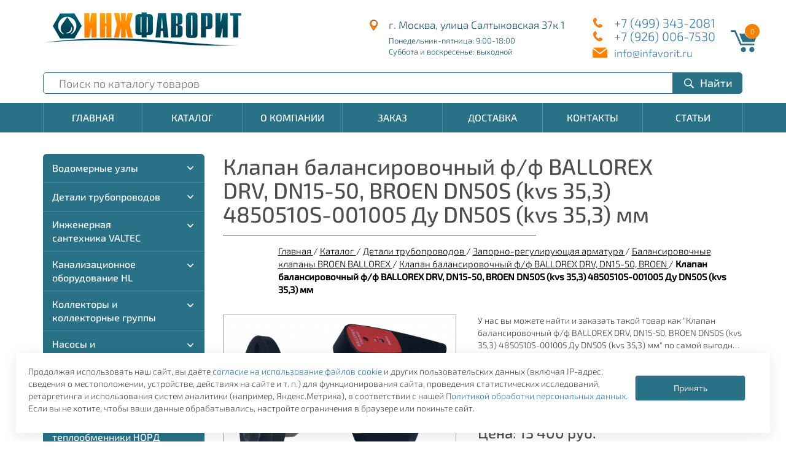

--- FILE ---
content_type: text/html; charset=UTF-8
request_url: https://infavorit.ru/product/klapan-balansirovochnyy-f-f-ballorex-venturi-drv-dn15-50-broen-dn50s-kvs-35-3-4850510s-001005/
body_size: 162675
content:
<!DOCTYPE html PUBLIC "-//W3C//DTD XHTML 1.0 Transitional//EN" "http://www.w3.org/TR/xhtml1/DTD/xhtml1-transitional.dtd"> <html xmlns="http://www.w3.org/1999/xhtml" xml:lang="ru" lang="ru"> <head> <meta charset="utf-8"> <meta http-equiv="X-UA-Compatible" content="IE=edge"> <meta name="viewport" content="width=device-width, initial-scale=1"> <meta property="og:image" content="https://infavorit.ru/bitrix/templates/infavorit/images/logo.png"/> <meta property="og:image:type" content="image/png" /> <meta property="og:name" content="Россия"/> <meta property="og:addressRegion" content="Москва"/> <meta property="og:streetAddress" content="г. Москва, ул. Монтажная, дом 9, стр. 3А"/> <meta property="og:telephone" content="+7 (926) 006-7530"/> <meta name="twitter:card" content="summary"/> <meta name="twitter:site" content="Инжфаворит"/> <meta name="twitter:description" content="Предлагаем купить комплектующие для систем водоснабжения, отопления, канализации и пожаратущения: трубы и фитинги, арматура, монтажное и крепёжное оборудование."/> <meta name="twitter:image:src" content="https://infavorit.ru/bitrix/templates/infavorit/images/logo.png"/> <meta name="twitter:domain" content="https://infavorit.ru"> <link rel="icon" href="/favicon.svg" />  <script type="application/ld+json"> { "@context": "https://schema.org/", "@type": "Product", "name": "Клапан балансировочный ф/ф BALLOREX DRV, DN15-50, BROEN DN50S (kvs 35,3) 4850510S-001005 Ду DN50S (kvs 35,3) мм", "image": [ "https://infavorit.ru/upload/iblock/6ef/6eff881115730fa9fe992117b6ba3302.png" ], "description": "Клапан балансировочный ф/ф BALLOREX DRV, DN15-50, BROEN DN50S (kvs 35,3) 4850510S-001005 с доставкой по Москве и области. У нас одни из самых низ цен на продукцию. Звоните.", "sku": "4850510S-001005", "brand": { "@type": "Brand", "name": "Инжфаворит" }, "aggregateRating": { "@type": "AggregateRating", "ratingValue": "5", "reviewCount": "1448" }, "offers": { "@type": "Offer", "url": "https://infavorit.ru/product/klapan-balansirovochnyy-f-f-ballorex-venturi-drv-dn15-50-broen-dn50s-kvs-35-3-4850510s-001005/", "priceCurrency": "RUB", "price": "13400", "priceValidUntil": "2026-01-20", "itemCondition": "https://schema.org/UsedCondition", "availability": "https://schema.org/InStock", "seller": { "@type": "Organization", "name": "Инжфаворит" } } } </script> <script type="application/ld+json"> { "@context": "http://schema.org", "@type": "LocalBusiness", "name": "Инжфаворит", "description": "ООО «ИнжФаворит» специализируется на оптовых поставках высококачественного оборудования и труб для систем водоснабжения, отопления, канализации и пожаротушения из России и Европы.", "url": "https://infavorit.ru/", "address": { "@type": "PostalAddress", "addressCountry" : "RU", "addressLocality": "Москва", "streetAddress": "ул. Монтажная, д. 9, стр. 3А", "postalCode": "107497" }, "telephone": "+7 (926) 006-7530", "email":"mailto:info@infavorit.ru", "openingHours": ["Mo-Fr 9:00-18:00"], "logo": "https://infavorit.ru/bitrix/templates/infavorit/images/logo.png", "image": "https://infavorit.ru/bitrix/templates/infavorit/images/logo.png", "priceRange" : "RUB", "contactPoint": [{ "@type": "ContactPoint", "telephone": "+7 (926) 006-7530", "contactType": "customer service", "areaServed": "RU", "availableLanguage": "Russian" }] } </script> <meta http-equiv="Content-Type" content="text/html; charset=UTF-8" /> <meta name="robots" content="index, follow" /> <meta name="description" content="Купить Клапан балансировочный ф/ф BALLOREX DRV, DN15-50, BROEN DN50S (kvs 35,3) 4850510S-001005 Ду DN50S (kvs 35,3) мм в магазине «Инжфаворит» по низким ценам. Доставка по России." /> <link rel="canonical" href="https://infavorit.ru/product/klapan-balansirovochnyy-f-f-ballorex-venturi-drv-dn15-50-broen-dn50s-kvs-35-3-4850510s-001005/" /> <script data-skip-moving="true">(function(w, d, n) {var cl = "bx-core";var ht = d.documentElement;var htc = ht ? ht.className : undefined;if (htc === undefined || htc.indexOf(cl) !== -1){return;}var ua = n.userAgent;if (/(iPad;)|(iPhone;)/i.test(ua)){cl += " bx-ios";}else if (/Windows/i.test(ua)){cl += ' bx-win';}else if (/Macintosh/i.test(ua)){cl += " bx-mac";}else if (/Linux/i.test(ua) && !/Android/i.test(ua)){cl += " bx-linux";}else if (/Android/i.test(ua)){cl += " bx-android";}cl += (/(ipad|iphone|android|mobile|touch)/i.test(ua) ? " bx-touch" : " bx-no-touch");cl += w.devicePixelRatio && w.devicePixelRatio >= 2? " bx-retina": " bx-no-retina";if (/AppleWebKit/.test(ua)){cl += " bx-chrome";}else if (/Opera/.test(ua)){cl += " bx-opera";}else if (/Firefox/.test(ua)){cl += " bx-firefox";}ht.className = htc ? htc + " " + cl : cl;})(window, document, navigator);</script> <style type="text/css">html{font-family:sans-serif;-webkit-text-size-adjust:100%;-ms-text-size-adjust:100%}body{margin:0}article,aside,details,figcaption,figure,footer,header,hgroup,main,menu,nav,section,summary{display:block}audio,canvas,progress,video{display:inline-block;vertical-align:baseline}audio:not([controls]){display:none;height:0}[hidden],template{display:none}a{background-color:transparent}a:active,a:hover{outline:0}abbr[title]{border-bottom:1px dotted}b,strong{font-weight:bold}dfn{font-style:italic}h1{margin:.67em 0;font-size:2em}mark{color:#000;background:#ff0}small{font-size:80%}sub,sup{position:relative;font-size:75%;line-height:0;vertical-align:baseline}sup{top:-.5em}sub{bottom:-.25em}img{border:0}svg:not(:root){overflow:hidden}figure{margin:1em 40px}hr{height:0;-webkit-box-sizing:content-box;-moz-box-sizing:content-box;box-sizing:content-box}pre{overflow:auto}code,kbd,pre,samp{font-family:monospace,monospace;font-size:1em}button,input,optgroup,select,textarea{margin:0;font:inherit;color:inherit}button{overflow:visible}button,select{text-transform:none}button,html input[type="button"],input[type="reset"],input[type="submit"]{-webkit-appearance:button;cursor:pointer}button[disabled],html input[disabled]{cursor:default}button::-moz-focus-inner,input::-moz-focus-inner{padding:0;border:0}input{line-height:normal}input[type="checkbox"],input[type="radio"]{-webkit-box-sizing:border-box;-moz-box-sizing:border-box;box-sizing:border-box;padding:0}input[type="number"]::-webkit-inner-spin-button,input[type="number"]::-webkit-outer-spin-button{height:auto}input[type="search"]{-webkit-box-sizing:content-box;-moz-box-sizing:content-box;box-sizing:content-box;-webkit-appearance:textfield}input[type="search"]::-webkit-search-cancel-button,input[type="search"]::-webkit-search-decoration{-webkit-appearance:none}fieldset{padding:.35em .625em .75em;margin:0 2px;border:1px solid #c0c0c0}legend{padding:0;border:0}textarea{overflow:auto}optgroup{font-weight:bold}table{border-spacing:0;border-collapse:collapse}td,th{padding:0}@media print{*,*:before,*:after{color:#000!important;text-shadow:none!important;background:transparent!important;-webkit-box-shadow:none!important;box-shadow:none!important}a,a:visited{text-decoration:underline}a[href]:after{content:" (" attr(href) ")"}abbr[title]:after{content:" (" attr(title) ")"}a[href^="#"]:after,a[href^="javascript:"]:after{content:""}pre,blockquote{border:1px solid #999;page-break-inside:avoid}thead{display:table-header-group}tr,img{page-break-inside:avoid}img{max-width:100%!important}p,h2,h3{orphans:3;widows:3}h2,h3{page-break-after:avoid}.navbar{display:none}.btn>.caret,.dropup>.btn>.caret{border-top-color:#000!important}.label{border:1px solid #000}.table{border-collapse:collapse!important}.table td,.table th{background-color:#fff!important}.table-bordered th,.table-bordered td{border:1px solid #ddd!important}}.glyphicon{position:relative;top:1px;display:inline-block;font-family:'Glyphicons Halflings',sans-serif;font-style:normal;font-weight:normal;line-height:1;-webkit-font-smoothing:antialiased;-moz-osx-font-smoothing:grayscale}.glyphicon-asterisk:before{content:"\002a"}.glyphicon-plus:before{content:"\002b"}.glyphicon-euro:before,.glyphicon-eur:before{content:"\20ac"}.glyphicon-minus:before{content:"\2212"}.glyphicon-cloud:before{content:"\2601"}.glyphicon-envelope:before{content:"\2709"}.glyphicon-pencil:before{content:"\270f"}.glyphicon-glass:before{content:"\e001"}.glyphicon-music:before{content:"\e002"}.glyphicon-search:before{content:"\e003"}.glyphicon-heart:before{content:"\e005"}.glyphicon-star:before{content:"\e006"}.glyphicon-star-empty:before{content:"\e007"}.glyphicon-user:before{content:"\e008"}.glyphicon-film:before{content:"\e009"}.glyphicon-th-large:before{content:"\e010"}.glyphicon-th:before{content:"\e011"}.glyphicon-th-list:before{content:"\e012"}.glyphicon-ok:before{content:"\e013"}.glyphicon-remove:before{content:"\e014"}.glyphicon-zoom-in:before{content:"\e015"}.glyphicon-zoom-out:before{content:"\e016"}.glyphicon-off:before{content:"\e017"}.glyphicon-signal:before{content:"\e018"}.glyphicon-cog:before{content:"\e019"}.glyphicon-trash:before{content:"\e020"}.glyphicon-home:before{content:"\e021"}.glyphicon-file:before{content:"\e022"}.glyphicon-time:before{content:"\e023"}.glyphicon-road:before{content:"\e024"}.glyphicon-download-alt:before{content:"\e025"}.glyphicon-download:before{content:"\e026"}.glyphicon-upload:before{content:"\e027"}.glyphicon-inbox:before{content:"\e028"}.glyphicon-play-circle:before{content:"\e029"}.glyphicon-repeat:before{content:"\e030"}.glyphicon-refresh:before{content:"\e031"}.glyphicon-list-alt:before{content:"\e032"}.glyphicon-lock:before{content:"\e033"}.glyphicon-flag:before{content:"\e034"}.glyphicon-headphones:before{content:"\e035"}.glyphicon-volume-off:before{content:"\e036"}.glyphicon-volume-down:before{content:"\e037"}.glyphicon-volume-up:before{content:"\e038"}.glyphicon-qrcode:before{content:"\e039"}.glyphicon-barcode:before{content:"\e040"}.glyphicon-tag:before{content:"\e041"}.glyphicon-tags:before{content:"\e042"}.glyphicon-book:before{content:"\e043"}.glyphicon-bookmark:before{content:"\e044"}.glyphicon-print:before{content:"\e045"}.glyphicon-camera:before{content:"\e046"}.glyphicon-font:before{content:"\e047"}.glyphicon-bold:before{content:"\e048"}.glyphicon-italic:before{content:"\e049"}.glyphicon-text-height:before{content:"\e050"}.glyphicon-text-width:before{content:"\e051"}.glyphicon-align-left:before{content:"\e052"}.glyphicon-align-center:before{content:"\e053"}.glyphicon-align-right:before{content:"\e054"}.glyphicon-align-justify:before{content:"\e055"}.glyphicon-list:before{content:"\e056"}.glyphicon-indent-left:before{content:"\e057"}.glyphicon-indent-right:before{content:"\e058"}.glyphicon-facetime-video:before{content:"\e059"}.glyphicon-picture:before{content:"\e060"}.glyphicon-map-marker:before{content:"\e062"}.glyphicon-adjust:before{content:"\e063"}.glyphicon-tint:before{content:"\e064"}.glyphicon-edit:before{content:"\e065"}.glyphicon-share:before{content:"\e066"}.glyphicon-check:before{content:"\e067"}.glyphicon-move:before{content:"\e068"}.glyphicon-step-backward:before{content:"\e069"}.glyphicon-fast-backward:before{content:"\e070"}.glyphicon-backward:before{content:"\e071"}.glyphicon-play:before{content:"\e072"}.glyphicon-pause:before{content:"\e073"}.glyphicon-stop:before{content:"\e074"}.glyphicon-forward:before{content:"\e075"}.glyphicon-fast-forward:before{content:"\e076"}.glyphicon-step-forward:before{content:"\e077"}.glyphicon-eject:before{content:"\e078"}.glyphicon-chevron-left:before{content:"\e079"}.glyphicon-chevron-right:before{content:"\e080"}.glyphicon-plus-sign:before{content:"\e081"}.glyphicon-minus-sign:before{content:"\e082"}.glyphicon-remove-sign:before{content:"\e083"}.glyphicon-ok-sign:before{content:"\e084"}.glyphicon-question-sign:before{content:"\e085"}.glyphicon-info-sign:before{content:"\e086"}.glyphicon-screenshot:before{content:"\e087"}.glyphicon-remove-circle:before{content:"\e088"}.glyphicon-ok-circle:before{content:"\e089"}.glyphicon-ban-circle:before{content:"\e090"}.glyphicon-arrow-left:before{content:"\e091"}.glyphicon-arrow-right:before{content:"\e092"}.glyphicon-arrow-up:before{content:"\e093"}.glyphicon-arrow-down:before{content:"\e094"}.glyphicon-share-alt:before{content:"\e095"}.glyphicon-resize-full:before{content:"\e096"}.glyphicon-resize-small:before{content:"\e097"}.glyphicon-exclamation-sign:before{content:"\e101"}.glyphicon-gift:before{content:"\e102"}.glyphicon-leaf:before{content:"\e103"}.glyphicon-fire:before{content:"\e104"}.glyphicon-eye-open:before{content:"\e105"}.glyphicon-eye-close:before{content:"\e106"}.glyphicon-warning-sign:before{content:"\e107"}.glyphicon-plane:before{content:"\e108"}.glyphicon-calendar:before{content:"\e109"}.glyphicon-random:before{content:"\e110"}.glyphicon-comment:before{content:"\e111"}.glyphicon-magnet:before{content:"\e112"}.glyphicon-chevron-up:before{content:"\e113"}.glyphicon-chevron-down:before{content:"\e114"}.glyphicon-retweet:before{content:"\e115"}.glyphicon-shopping-cart:before{content:"\e116"}.glyphicon-folder-close:before{content:"\e117"}.glyphicon-folder-open:before{content:"\e118"}.glyphicon-resize-vertical:before{content:"\e119"}.glyphicon-resize-horizontal:before{content:"\e120"}.glyphicon-hdd:before{content:"\e121"}.glyphicon-bullhorn:before{content:"\e122"}.glyphicon-bell:before{content:"\e123"}.glyphicon-certificate:before{content:"\e124"}.glyphicon-thumbs-up:before{content:"\e125"}.glyphicon-thumbs-down:before{content:"\e126"}.glyphicon-hand-right:before{content:"\e127"}.glyphicon-hand-left:before{content:"\e128"}.glyphicon-hand-up:before{content:"\e129"}.glyphicon-hand-down:before{content:"\e130"}.glyphicon-circle-arrow-right:before{content:"\e131"}.glyphicon-circle-arrow-left:before{content:"\e132"}.glyphicon-circle-arrow-up:before{content:"\e133"}.glyphicon-circle-arrow-down:before{content:"\e134"}.glyphicon-globe:before{content:"\e135"}.glyphicon-wrench:before{content:"\e136"}.glyphicon-tasks:before{content:"\e137"}.glyphicon-filter:before{content:"\e138"}.glyphicon-briefcase:before{content:"\e139"}.glyphicon-fullscreen:before{content:"\e140"}.glyphicon-dashboard:before{content:"\e141"}.glyphicon-paperclip:before{content:"\e142"}.glyphicon-heart-empty:before{content:"\e143"}.glyphicon-link:before{content:"\e144"}.glyphicon-phone:before{content:"\e145"}.glyphicon-pushpin:before{content:"\e146"}.glyphicon-usd:before{content:"\e148"}.glyphicon-gbp:before{content:"\e149"}.glyphicon-sort:before{content:"\e150"}.glyphicon-sort-by-alphabet:before{content:"\e151"}.glyphicon-sort-by-alphabet-alt:before{content:"\e152"}.glyphicon-sort-by-order:before{content:"\e153"}.glyphicon-sort-by-order-alt:before{content:"\e154"}.glyphicon-sort-by-attributes:before{content:"\e155"}.glyphicon-sort-by-attributes-alt:before{content:"\e156"}.glyphicon-unchecked:before{content:"\e157"}.glyphicon-expand:before{content:"\e158"}.glyphicon-collapse-down:before{content:"\e159"}.glyphicon-collapse-up:before{content:"\e160"}.glyphicon-log-in:before{content:"\e161"}.glyphicon-flash:before{content:"\e162"}.glyphicon-log-out:before{content:"\e163"}.glyphicon-new-window:before{content:"\e164"}.glyphicon-record:before{content:"\e165"}.glyphicon-save:before{content:"\e166"}.glyphicon-open:before{content:"\e167"}.glyphicon-saved:before{content:"\e168"}.glyphicon-import:before{content:"\e169"}.glyphicon-export:before{content:"\e170"}.glyphicon-send:before{content:"\e171"}.glyphicon-floppy-disk:before{content:"\e172"}.glyphicon-floppy-saved:before{content:"\e173"}.glyphicon-floppy-remove:before{content:"\e174"}.glyphicon-floppy-save:before{content:"\e175"}.glyphicon-floppy-open:before{content:"\e176"}.glyphicon-credit-card:before{content:"\e177"}.glyphicon-transfer:before{content:"\e178"}.glyphicon-cutlery:before{content:"\e179"}.glyphicon-header:before{content:"\e180"}.glyphicon-compressed:before{content:"\e181"}.glyphicon-earphone:before{content:"\e182"}.glyphicon-phone-alt:before{content:"\e183"}.glyphicon-tower:before{content:"\e184"}.glyphicon-stats:before{content:"\e185"}.glyphicon-sd-video:before{content:"\e186"}.glyphicon-hd-video:before{content:"\e187"}.glyphicon-subtitles:before{content:"\e188"}.glyphicon-sound-stereo:before{content:"\e189"}.glyphicon-sound-dolby:before{content:"\e190"}.glyphicon-sound-5-1:before{content:"\e191"}.glyphicon-sound-6-1:before{content:"\e192"}.glyphicon-sound-7-1:before{content:"\e193"}.glyphicon-copyright-mark:before{content:"\e194"}.glyphicon-registration-mark:before{content:"\e195"}.glyphicon-cloud-download:before{content:"\e197"}.glyphicon-cloud-upload:before{content:"\e198"}.glyphicon-tree-conifer:before{content:"\e199"}.glyphicon-tree-deciduous:before{content:"\e200"}.glyphicon-cd:before{content:"\e201"}.glyphicon-save-file:before{content:"\e202"}.glyphicon-open-file:before{content:"\e203"}.glyphicon-level-up:before{content:"\e204"}.glyphicon-copy:before{content:"\e205"}.glyphicon-paste:before{content:"\e206"}.glyphicon-alert:before{content:"\e209"}.glyphicon-equalizer:before{content:"\e210"}.glyphicon-king:before{content:"\e211"}.glyphicon-queen:before{content:"\e212"}.glyphicon-pawn:before{content:"\e213"}.glyphicon-bishop:before{content:"\e214"}.glyphicon-knight:before{content:"\e215"}.glyphicon-baby-formula:before{content:"\e216"}.glyphicon-tent:before{content:"\26fa"}.glyphicon-blackboard:before{content:"\e218"}.glyphicon-bed:before{content:"\e219"}.glyphicon-apple:before{content:"\f8ff"}.glyphicon-erase:before{content:"\e221"}.glyphicon-hourglass:before{content:"\231b"}.glyphicon-lamp:before{content:"\e223"}.glyphicon-duplicate:before{content:"\e224"}.glyphicon-piggy-bank:before{content:"\e225"}.glyphicon-scissors:before{content:"\e226"}.glyphicon-bitcoin:before{content:"\e227"}.glyphicon-btc:before{content:"\e227"}.glyphicon-xbt:before{content:"\e227"}.glyphicon-yen:before{content:"\00a5"}.glyphicon-jpy:before{content:"\00a5"}.glyphicon-ruble:before{content:"\20bd"}.glyphicon-rub:before{content:"\20bd"}.glyphicon-scale:before{content:"\e230"}.glyphicon-ice-lolly:before{content:"\e231"}.glyphicon-ice-lolly-tasted:before{content:"\e232"}.glyphicon-education:before{content:"\e233"}.glyphicon-option-horizontal:before{content:"\e234"}.glyphicon-option-vertical:before{content:"\e235"}.glyphicon-menu-hamburger:before{content:"\e236"}.glyphicon-modal-window:before{content:"\e237"}.glyphicon-oil:before{content:"\e238"}.glyphicon-grain:before{content:"\e239"}.glyphicon-sunglasses:before{content:"\e240"}.glyphicon-text-size:before{content:"\e241"}.glyphicon-text-color:before{content:"\e242"}.glyphicon-text-background:before{content:"\e243"}.glyphicon-object-align-top:before{content:"\e244"}.glyphicon-object-align-bottom:before{content:"\e245"}.glyphicon-object-align-horizontal:before{content:"\e246"}.glyphicon-object-align-left:before{content:"\e247"}.glyphicon-object-align-vertical:before{content:"\e248"}.glyphicon-object-align-right:before{content:"\e249"}.glyphicon-triangle-right:before{content:"\e250"}.glyphicon-triangle-left:before{content:"\e251"}.glyphicon-triangle-bottom:before{content:"\e252"}.glyphicon-triangle-top:before{content:"\e253"}.glyphicon-console:before{content:"\e254"}.glyphicon-superscript:before{content:"\e255"}.glyphicon-subscript:before{content:"\e256"}.glyphicon-menu-left:before{content:"\e257"}.glyphicon-menu-right:before{content:"\e258"}.glyphicon-menu-down:before{content:"\e259"}.glyphicon-menu-up:before{content:"\e260"}*{-webkit-box-sizing:border-box;-moz-box-sizing:border-box;box-sizing:border-box}*:before,*:after{-webkit-box-sizing:border-box;-moz-box-sizing:border-box;box-sizing:border-box}html{font-size:10px;-webkit-tap-highlight-color:rgba(0,0,0,0)}body{font-family:"Helvetica Neue",Helvetica,Arial,sans-serif;font-size:14px;line-height:1.42857143;color:#333;background-color:#fff}input,button,select,textarea{font-family:inherit;font-size:inherit;line-height:inherit}a{color:#337ab7;text-decoration:none}a:hover,a:focus{color:#23527c;text-decoration:underline}a:focus{outline:5px auto -webkit-focus-ring-color;outline-offset:-2px}figure{margin:0}img{vertical-align:middle}.img-responsive,.thumbnail>img,.thumbnail a>img,.carousel-inner>.item>img,.carousel-inner>.item>a>img{display:block;max-width:100%;height:auto}.img-rounded{border-radius:6px}.img-thumbnail{display:inline-block;max-width:100%;height:auto;padding:4px;line-height:1.42857143;background-color:#fff;border:1px solid #ddd;border-radius:4px;-webkit-transition:all .2s ease-in-out;-o-transition:all .2s ease-in-out;transition:all .2s ease-in-out}.img-circle{border-radius:50%}hr{margin-top:20px;margin-bottom:20px;border:0;border-top:1px solid #eee}.sr-only{position:absolute;width:1px;height:1px;padding:0;margin:-1px;overflow:hidden;clip:rect(0,0,0,0);border:0}.sr-only-focusable:active,.sr-only-focusable:focus{position:static;width:auto;height:auto;margin:0;overflow:visible;clip:auto}[role="button"]{cursor:pointer}h1,h2,h3,h4,h5,h6,.h1,.h2,.h3,.h4,.h5,.h6{font-family:inherit;font-weight:500;line-height:1.1;color:inherit}h1 small,h2 small,h3 small,h4 small,h5 small,h6 small,.h1 small,.h2 small,.h3 small,.h4 small,.h5 small,.h6 small,h1 .small,h2 .small,h3 .small,h4 .small,h5 .small,h6 .small,.h1 .small,.h2 .small,.h3 .small,.h4 .small,.h5 .small,.h6 .small{font-weight:normal;line-height:1;color:#777}h1,.h1,h2,.h2,h3,.h3{margin-top:20px;margin-bottom:10px}h1 small,.h1 small,h2 small,.h2 small,h3 small,.h3 small,h1 .small,.h1 .small,h2 .small,.h2 .small,h3 .small,.h3 .small{font-size:65%}h4,.h4,h5,.h5,h6,.h6{margin-top:10px;margin-bottom:10px}h4 small,.h4 small,h5 small,.h5 small,h6 small,.h6 small,h4 .small,.h4 .small,h5 .small,.h5 .small,h6 .small,.h6 .small{font-size:75%}h1,.h1{font-size:36px}h2,.h2{font-size:30px}h3,.h3{font-size:24px}h4,.h4{font-size:18px}h5,.h5{font-size:14px}h6,.h6{font-size:12px}p{margin:0 0 10px}.lead{margin-bottom:20px;font-size:16px;font-weight:300;line-height:1.4}@media(min-width:768px){.lead{font-size:21px}}small,.small{font-size:85%}mark,.mark{padding:.2em;background-color:#fcf8e3}.text-left{text-align:left}.text-right{text-align:right}.text-center{text-align:center}.text-justify{text-align:justify}.text-nowrap{white-space:nowrap}.text-lowercase{text-transform:lowercase}.text-uppercase{text-transform:uppercase}.text-capitalize{text-transform:capitalize}.text-muted{color:#777}.text-primary{color:#337ab7}a.text-primary:hover,a.text-primary:focus{color:#286090}.text-success{color:#3c763d}a.text-success:hover,a.text-success:focus{color:#2b542c}.text-info{color:#31708f}a.text-info:hover,a.text-info:focus{color:#245269}.text-warning{color:#8a6d3b}a.text-warning:hover,a.text-warning:focus{color:#66512c}.text-danger{color:#a94442}a.text-danger:hover,a.text-danger:focus{color:#843534}.bg-primary{color:#fff;background-color:#337ab7}a.bg-primary:hover,a.bg-primary:focus{background-color:#286090}.bg-success{background-color:#dff0d8}a.bg-success:hover,a.bg-success:focus{background-color:#c1e2b3}.bg-info{background-color:#d9edf7}a.bg-info:hover,a.bg-info:focus{background-color:#afd9ee}.bg-warning{background-color:#fcf8e3}a.bg-warning:hover,a.bg-warning:focus{background-color:#f7ecb5}.bg-danger{background-color:#f2dede}a.bg-danger:hover,a.bg-danger:focus{background-color:#e4b9b9}.page-header{padding-bottom:9px;margin:40px 0 20px;border-bottom:1px solid #eee}ul,ol{margin-top:0;margin-bottom:10px}ul ul,ol ul,ul ol,ol ol{margin-bottom:0}.list-unstyled{padding-left:0;list-style:none}.list-inline{padding-left:0;margin-left:-5px;list-style:none}.list-inline>li{display:inline-block;padding-right:5px;padding-left:5px}dl{margin-top:0;margin-bottom:20px}dt,dd{line-height:1.42857143}dt{font-weight:bold}dd{margin-left:0}@media(min-width:768px){.dl-horizontal dt{float:left;width:160px;overflow:hidden;clear:left;text-align:right;text-overflow:ellipsis;white-space:nowrap}.dl-horizontal dd{margin-left:180px}}abbr[title],abbr[data-original-title]{cursor:help;border-bottom:1px dotted #777}.initialism{font-size:90%;text-transform:uppercase}blockquote{padding:10px 20px;margin:0 0 20px;font-size:17.5px;border-left:5px solid #eee}blockquote p:last-child,blockquote ul:last-child,blockquote ol:last-child{margin-bottom:0}blockquote footer,blockquote small,blockquote .small{display:block;font-size:80%;line-height:1.42857143;color:#777}blockquote footer:before,blockquote small:before,blockquote .small:before{content:'\2014 \00A0'}.blockquote-reverse,blockquote.pull-right{padding-right:15px;padding-left:0;text-align:right;border-right:5px solid #eee;border-left:0}.blockquote-reverse footer:before,blockquote.pull-right footer:before,.blockquote-reverse small:before,blockquote.pull-right small:before,.blockquote-reverse .small:before,blockquote.pull-right .small:before{content:''}.blockquote-reverse footer:after,blockquote.pull-right footer:after,.blockquote-reverse small:after,blockquote.pull-right small:after,.blockquote-reverse .small:after,blockquote.pull-right .small:after{content:'\00A0 \2014'}address{margin-bottom:20px;font-style:normal;line-height:1.42857143}code,kbd,pre,samp{font-family:Menlo,Monaco,Consolas,"Courier New",monospace}code{padding:2px 4px;font-size:90%;color:#c7254e;background-color:#f9f2f4;border-radius:4px}kbd{padding:2px 4px;font-size:90%;color:#fff;background-color:#333;border-radius:3px;-webkit-box-shadow:inset 0 -1px 0 rgba(0,0,0,.25);box-shadow:inset 0 -1px 0 rgba(0,0,0,.25)}kbd kbd{padding:0;font-size:100%;font-weight:bold;-webkit-box-shadow:none;box-shadow:none}pre{display:block;padding:9.5px;margin:0 0 10px;font-size:13px;line-height:1.42857143;color:#333;word-break:break-all;word-wrap:break-word;background-color:#f5f5f5;border:1px solid #ccc;border-radius:4px}pre code{padding:0;font-size:inherit;color:inherit;white-space:pre-wrap;background-color:transparent;border-radius:0}.pre-scrollable{max-height:340px;overflow-y:scroll}.container{padding-right:15px;padding-left:15px;margin-right:auto;margin-left:auto}@media(min-width:768px){.container{width:750px}}@media(min-width:992px){.container{width:970px}}@media(min-width:1200px){.container{width:1170px}}.container-fluid{padding-right:15px;padding-left:15px;margin-right:auto;margin-left:auto}.row{margin-right:-15px;margin-left:-15px}.col-xs-1,.col-sm-1,.col-md-1,.col-lg-1,.col-xs-2,.col-sm-2,.col-md-2,.col-lg-2,.col-xs-3,.col-sm-3,.col-md-3,.col-lg-3,.col-xs-4,.col-sm-4,.col-md-4,.col-lg-4,.col-xs-5,.col-sm-5,.col-md-5,.col-lg-5,.col-xs-6,.col-sm-6,.col-md-6,.col-lg-6,.col-xs-7,.col-sm-7,.col-md-7,.col-lg-7,.col-xs-8,.col-sm-8,.col-md-8,.col-lg-8,.col-xs-9,.col-sm-9,.col-md-9,.col-lg-9,.col-xs-10,.col-sm-10,.col-md-10,.col-lg-10,.col-xs-11,.col-sm-11,.col-md-11,.col-lg-11,.col-xs-12,.col-sm-12,.col-md-12,.col-lg-12{position:relative;min-height:1px;padding-right:15px;padding-left:15px}.col-xs-1,.col-xs-2,.col-xs-3,.col-xs-4,.col-xs-5,.col-xs-6,.col-xs-7,.col-xs-8,.col-xs-9,.col-xs-10,.col-xs-11,.col-xs-12{float:left}.col-xs-12{width:100%}.col-xs-11{width:91.66666667%}.col-xs-10{width:83.33333333%}.col-xs-9{width:75%}.col-xs-8{width:66.66666667%}.col-xs-7{width:58.33333333%}.col-xs-6{width:50%}.col-xs-5{width:41.66666667%}.col-xs-4{width:33.33333333%}.col-xs-3{width:25%}.col-xs-2{width:16.66666667%}.col-xs-1{width:8.33333333%}.col-xs-pull-12{right:100%}.col-xs-pull-11{right:91.66666667%}.col-xs-pull-10{right:83.33333333%}.col-xs-pull-9{right:75%}.col-xs-pull-8{right:66.66666667%}.col-xs-pull-7{right:58.33333333%}.col-xs-pull-6{right:50%}.col-xs-pull-5{right:41.66666667%}.col-xs-pull-4{right:33.33333333%}.col-xs-pull-3{right:25%}.col-xs-pull-2{right:16.66666667%}.col-xs-pull-1{right:8.33333333%}.col-xs-pull-0{right:auto}.col-xs-push-12{left:100%}.col-xs-push-11{left:91.66666667%}.col-xs-push-10{left:83.33333333%}.col-xs-push-9{left:75%}.col-xs-push-8{left:66.66666667%}.col-xs-push-7{left:58.33333333%}.col-xs-push-6{left:50%}.col-xs-push-5{left:41.66666667%}.col-xs-push-4{left:33.33333333%}.col-xs-push-3{left:25%}.col-xs-push-2{left:16.66666667%}.col-xs-push-1{left:8.33333333%}.col-xs-push-0{left:auto}.col-xs-offset-12{margin-left:100%}.col-xs-offset-11{margin-left:91.66666667%}.col-xs-offset-10{margin-left:83.33333333%}.col-xs-offset-9{margin-left:75%}.col-xs-offset-8{margin-left:66.66666667%}.col-xs-offset-7{margin-left:58.33333333%}.col-xs-offset-6{margin-left:50%}.col-xs-offset-5{margin-left:41.66666667%}.col-xs-offset-4{margin-left:33.33333333%}.col-xs-offset-3{margin-left:25%}.col-xs-offset-2{margin-left:16.66666667%}.col-xs-offset-1{margin-left:8.33333333%}.col-xs-offset-0{margin-left:0}@media(min-width:768px){.col-sm-1,.col-sm-2,.col-sm-3,.col-sm-4,.col-sm-5,.col-sm-6,.col-sm-7,.col-sm-8,.col-sm-9,.col-sm-10,.col-sm-11,.col-sm-12{float:left}.col-sm-12{width:100%}.col-sm-11{width:91.66666667%}.col-sm-10{width:83.33333333%}.col-sm-9{width:75%}.col-sm-8{width:66.66666667%}.col-sm-7{width:58.33333333%}.col-sm-6{width:50%}.col-sm-5{width:41.66666667%}.col-sm-4{width:33.33333333%}.col-sm-3{width:25%}.col-sm-2{width:16.66666667%}.col-sm-1{width:8.33333333%}.col-sm-pull-12{right:100%}.col-sm-pull-11{right:91.66666667%}.col-sm-pull-10{right:83.33333333%}.col-sm-pull-9{right:75%}.col-sm-pull-8{right:66.66666667%}.col-sm-pull-7{right:58.33333333%}.col-sm-pull-6{right:50%}.col-sm-pull-5{right:41.66666667%}.col-sm-pull-4{right:33.33333333%}.col-sm-pull-3{right:25%}.col-sm-pull-2{right:16.66666667%}.col-sm-pull-1{right:8.33333333%}.col-sm-pull-0{right:auto}.col-sm-push-12{left:100%}.col-sm-push-11{left:91.66666667%}.col-sm-push-10{left:83.33333333%}.col-sm-push-9{left:75%}.col-sm-push-8{left:66.66666667%}.col-sm-push-7{left:58.33333333%}.col-sm-push-6{left:50%}.col-sm-push-5{left:41.66666667%}.col-sm-push-4{left:33.33333333%}.col-sm-push-3{left:25%}.col-sm-push-2{left:16.66666667%}.col-sm-push-1{left:8.33333333%}.col-sm-push-0{left:auto}.col-sm-offset-12{margin-left:100%}.col-sm-offset-11{margin-left:91.66666667%}.col-sm-offset-10{margin-left:83.33333333%}.col-sm-offset-9{margin-left:75%}.col-sm-offset-8{margin-left:66.66666667%}.col-sm-offset-7{margin-left:58.33333333%}.col-sm-offset-6{margin-left:50%}.col-sm-offset-5{margin-left:41.66666667%}.col-sm-offset-4{margin-left:33.33333333%}.col-sm-offset-3{margin-left:25%}.col-sm-offset-2{margin-left:16.66666667%}.col-sm-offset-1{margin-left:8.33333333%}.col-sm-offset-0{margin-left:0}}@media(min-width:992px){.col-md-1,.col-md-2,.col-md-3,.col-md-4,.col-md-5,.col-md-6,.col-md-7,.col-md-8,.col-md-9,.col-md-10,.col-md-11,.col-md-12{float:left}.col-md-12{width:100%}.col-md-11{width:91.66666667%}.col-md-10{width:83.33333333%}.col-md-9{width:75%}.col-md-8{width:66.66666667%}.col-md-7{width:58.33333333%}.col-md-6{width:50%}.col-md-5{width:41.66666667%}.col-md-4{width:33.33333333%}.col-md-3{width:25%}.col-md-2{width:16.66666667%}.col-md-1{width:8.33333333%}.col-md-pull-12{right:100%}.col-md-pull-11{right:91.66666667%}.col-md-pull-10{right:83.33333333%}.col-md-pull-9{right:75%}.col-md-pull-8{right:66.66666667%}.col-md-pull-7{right:58.33333333%}.col-md-pull-6{right:50%}.col-md-pull-5{right:41.66666667%}.col-md-pull-4{right:33.33333333%}.col-md-pull-3{right:25%}.col-md-pull-2{right:16.66666667%}.col-md-pull-1{right:8.33333333%}.col-md-pull-0{right:auto}.col-md-push-12{left:100%}.col-md-push-11{left:91.66666667%}.col-md-push-10{left:83.33333333%}.col-md-push-9{left:75%}.col-md-push-8{left:66.66666667%}.col-md-push-7{left:58.33333333%}.col-md-push-6{left:50%}.col-md-push-5{left:41.66666667%}.col-md-push-4{left:33.33333333%}.col-md-push-3{left:25%}.col-md-push-2{left:16.66666667%}.col-md-push-1{left:8.33333333%}.col-md-push-0{left:auto}.col-md-offset-12{margin-left:100%}.col-md-offset-11{margin-left:91.66666667%}.col-md-offset-10{margin-left:83.33333333%}.col-md-offset-9{margin-left:75%}.col-md-offset-8{margin-left:66.66666667%}.col-md-offset-7{margin-left:58.33333333%}.col-md-offset-6{margin-left:50%}.col-md-offset-5{margin-left:41.66666667%}.col-md-offset-4{margin-left:33.33333333%}.col-md-offset-3{margin-left:25%}.col-md-offset-2{margin-left:16.66666667%}.col-md-offset-1{margin-left:8.33333333%}.col-md-offset-0{margin-left:0}}@media(min-width:1200px){.col-lg-1,.col-lg-2,.col-lg-3,.col-lg-4,.col-lg-5,.col-lg-6,.col-lg-7,.col-lg-8,.col-lg-9,.col-lg-10,.col-lg-11,.col-lg-12{float:left}.col-lg-12{width:100%}.col-lg-11{width:91.66666667%}.col-lg-10{width:83.33333333%}.col-lg-9{width:75%}.col-lg-8{width:66.66666667%}.col-lg-7{width:58.33333333%}.col-lg-6{width:50%}.col-lg-5{width:41.66666667%}.col-lg-4{width:33.33333333%}.col-lg-3{width:25%}.col-lg-2{width:16.66666667%}.col-lg-1{width:8.33333333%}.col-lg-pull-12{right:100%}.col-lg-pull-11{right:91.66666667%}.col-lg-pull-10{right:83.33333333%}.col-lg-pull-9{right:75%}.col-lg-pull-8{right:66.66666667%}.col-lg-pull-7{right:58.33333333%}.col-lg-pull-6{right:50%}.col-lg-pull-5{right:41.66666667%}.col-lg-pull-4{right:33.33333333%}.col-lg-pull-3{right:25%}.col-lg-pull-2{right:16.66666667%}.col-lg-pull-1{right:8.33333333%}.col-lg-pull-0{right:auto}.col-lg-push-12{left:100%}.col-lg-push-11{left:91.66666667%}.col-lg-push-10{left:83.33333333%}.col-lg-push-9{left:75%}.col-lg-push-8{left:66.66666667%}.col-lg-push-7{left:58.33333333%}.col-lg-push-6{left:50%}.col-lg-push-5{left:41.66666667%}.col-lg-push-4{left:33.33333333%}.col-lg-push-3{left:25%}.col-lg-push-2{left:16.66666667%}.col-lg-push-1{left:8.33333333%}.col-lg-push-0{left:auto}.col-lg-offset-12{margin-left:100%}.col-lg-offset-11{margin-left:91.66666667%}.col-lg-offset-10{margin-left:83.33333333%}.col-lg-offset-9{margin-left:75%}.col-lg-offset-8{margin-left:66.66666667%}.col-lg-offset-7{margin-left:58.33333333%}.col-lg-offset-6{margin-left:50%}.col-lg-offset-5{margin-left:41.66666667%}.col-lg-offset-4{margin-left:33.33333333%}.col-lg-offset-3{margin-left:25%}.col-lg-offset-2{margin-left:16.66666667%}.col-lg-offset-1{margin-left:8.33333333%}.col-lg-offset-0{margin-left:0}}table{background-color:transparent}caption{padding-top:8px;padding-bottom:8px;color:#777;text-align:left}th{text-align:left}.table{width:100%;max-width:100%;margin-bottom:20px}.table>thead>tr>th,.table>tbody>tr>th,.table>tfoot>tr>th,.table>thead>tr>td,.table>tbody>tr>td,.table>tfoot>tr>td{padding:8px;line-height:1.42857143;vertical-align:top;border-top:1px solid #ddd}.table>thead>tr>th{vertical-align:bottom;border-bottom:2px solid #ddd}.table>caption+thead>tr:first-child>th,.table>colgroup+thead>tr:first-child>th,.table>thead:first-child>tr:first-child>th,.table>caption+thead>tr:first-child>td,.table>colgroup+thead>tr:first-child>td,.table>thead:first-child>tr:first-child>td{border-top:0}.table>tbody+tbody{border-top:2px solid #ddd}.table .table{background-color:#fff}.table-condensed>thead>tr>th,.table-condensed>tbody>tr>th,.table-condensed>tfoot>tr>th,.table-condensed>thead>tr>td,.table-condensed>tbody>tr>td,.table-condensed>tfoot>tr>td{padding:5px}.table-bordered{border:1px solid #ddd}.table-bordered>thead>tr>th,.table-bordered>tbody>tr>th,.table-bordered>tfoot>tr>th,.table-bordered>thead>tr>td,.table-bordered>tbody>tr>td,.table-bordered>tfoot>tr>td{border:1px solid #ddd}.table-bordered>thead>tr>th,.table-bordered>thead>tr>td{border-bottom-width:2px}.table-striped>tbody>tr:nth-of-type(odd){background-color:#f9f9f9}.table-hover>tbody>tr:hover{background-color:#f5f5f5}table col[class*="col-"]{position:static;display:table-column;float:none}table td[class*="col-"],table th[class*="col-"]{position:static;display:table-cell;float:none}.table>thead>tr>td.active,.table>tbody>tr>td.active,.table>tfoot>tr>td.active,.table>thead>tr>th.active,.table>tbody>tr>th.active,.table>tfoot>tr>th.active,.table>thead>tr.active>td,.table>tbody>tr.active>td,.table>tfoot>tr.active>td,.table>thead>tr.active>th,.table>tbody>tr.active>th,.table>tfoot>tr.active>th{background-color:#f5f5f5}.table-hover>tbody>tr>td.active:hover,.table-hover>tbody>tr>th.active:hover,.table-hover>tbody>tr.active:hover>td,.table-hover>tbody>tr:hover>.active,.table-hover>tbody>tr.active:hover>th{background-color:#e8e8e8}.table>thead>tr>td.success,.table>tbody>tr>td.success,.table>tfoot>tr>td.success,.table>thead>tr>th.success,.table>tbody>tr>th.success,.table>tfoot>tr>th.success,.table>thead>tr.success>td,.table>tbody>tr.success>td,.table>tfoot>tr.success>td,.table>thead>tr.success>th,.table>tbody>tr.success>th,.table>tfoot>tr.success>th{background-color:#dff0d8}.table-hover>tbody>tr>td.success:hover,.table-hover>tbody>tr>th.success:hover,.table-hover>tbody>tr.success:hover>td,.table-hover>tbody>tr:hover>.success,.table-hover>tbody>tr.success:hover>th{background-color:#d0e9c6}.table>thead>tr>td.info,.table>tbody>tr>td.info,.table>tfoot>tr>td.info,.table>thead>tr>th.info,.table>tbody>tr>th.info,.table>tfoot>tr>th.info,.table>thead>tr.info>td,.table>tbody>tr.info>td,.table>tfoot>tr.info>td,.table>thead>tr.info>th,.table>tbody>tr.info>th,.table>tfoot>tr.info>th{background-color:#d9edf7}.table-hover>tbody>tr>td.info:hover,.table-hover>tbody>tr>th.info:hover,.table-hover>tbody>tr.info:hover>td,.table-hover>tbody>tr:hover>.info,.table-hover>tbody>tr.info:hover>th{background-color:#c4e3f3}.table>thead>tr>td.warning,.table>tbody>tr>td.warning,.table>tfoot>tr>td.warning,.table>thead>tr>th.warning,.table>tbody>tr>th.warning,.table>tfoot>tr>th.warning,.table>thead>tr.warning>td,.table>tbody>tr.warning>td,.table>tfoot>tr.warning>td,.table>thead>tr.warning>th,.table>tbody>tr.warning>th,.table>tfoot>tr.warning>th{background-color:#fcf8e3}.table-hover>tbody>tr>td.warning:hover,.table-hover>tbody>tr>th.warning:hover,.table-hover>tbody>tr.warning:hover>td,.table-hover>tbody>tr:hover>.warning,.table-hover>tbody>tr.warning:hover>th{background-color:#faf2cc}.table>thead>tr>td.danger,.table>tbody>tr>td.danger,.table>tfoot>tr>td.danger,.table>thead>tr>th.danger,.table>tbody>tr>th.danger,.table>tfoot>tr>th.danger,.table>thead>tr.danger>td,.table>tbody>tr.danger>td,.table>tfoot>tr.danger>td,.table>thead>tr.danger>th,.table>tbody>tr.danger>th,.table>tfoot>tr.danger>th{background-color:#f2dede}.table-hover>tbody>tr>td.danger:hover,.table-hover>tbody>tr>th.danger:hover,.table-hover>tbody>tr.danger:hover>td,.table-hover>tbody>tr:hover>.danger,.table-hover>tbody>tr.danger:hover>th{background-color:#ebcccc}.table-responsive{min-height:.01%;overflow-x:auto}@media screen and (max-width:767px){.table-responsive{width:100%;margin-bottom:15px;overflow-y:hidden;-ms-overflow-style:-ms-autohiding-scrollbar;border:1px solid #ddd}.table-responsive>.table{margin-bottom:0}.table-responsive>.table>thead>tr>th,.table-responsive>.table>tbody>tr>th,.table-responsive>.table>tfoot>tr>th,.table-responsive>.table>thead>tr>td,.table-responsive>.table>tbody>tr>td,.table-responsive>.table>tfoot>tr>td{white-space:nowrap}.table-responsive>.table-bordered{border:0}.table-responsive>.table-bordered>thead>tr>th:first-child,.table-responsive>.table-bordered>tbody>tr>th:first-child,.table-responsive>.table-bordered>tfoot>tr>th:first-child,.table-responsive>.table-bordered>thead>tr>td:first-child,.table-responsive>.table-bordered>tbody>tr>td:first-child,.table-responsive>.table-bordered>tfoot>tr>td:first-child{border-left:0}.table-responsive>.table-bordered>thead>tr>th:last-child,.table-responsive>.table-bordered>tbody>tr>th:last-child,.table-responsive>.table-bordered>tfoot>tr>th:last-child,.table-responsive>.table-bordered>thead>tr>td:last-child,.table-responsive>.table-bordered>tbody>tr>td:last-child,.table-responsive>.table-bordered>tfoot>tr>td:last-child{border-right:0}.table-responsive>.table-bordered>tbody>tr:last-child>th,.table-responsive>.table-bordered>tfoot>tr:last-child>th,.table-responsive>.table-bordered>tbody>tr:last-child>td,.table-responsive>.table-bordered>tfoot>tr:last-child>td{border-bottom:0}}fieldset{min-width:0;padding:0;margin:0;border:0}legend{display:block;width:100%;padding:0;margin-bottom:20px;font-size:21px;line-height:inherit;color:#333;border:0;border-bottom:1px solid #e5e5e5}label{display:inline-block;max-width:100%;margin-bottom:5px;font-weight:bold}input[type="search"]{-webkit-box-sizing:border-box;-moz-box-sizing:border-box;box-sizing:border-box}input[type="radio"],input[type="checkbox"]{margin:4px 0 0;margin-top:1px \9;line-height:normal}input[type="file"]{display:block}input[type="range"]{display:block;width:100%}select[multiple],select[size]{height:auto}input[type="file"]:focus,input[type="radio"]:focus,input[type="checkbox"]:focus{outline:5px auto -webkit-focus-ring-color;outline-offset:-2px}output{display:block;padding-top:7px;font-size:14px;line-height:1.42857143;color:#555}.form-control{display:block;width:100%;height:34px;padding:6px 12px;font-size:14px;line-height:1.42857143;color:#555;background-color:#fff;background-image:none;border:1px solid #ccc;border-radius:4px;-webkit-box-shadow:inset 0 1px 1px rgba(0,0,0,.075);box-shadow:inset 0 1px 1px rgba(0,0,0,.075);-webkit-transition:border-color ease-in-out .15s,-webkit-box-shadow ease-in-out .15s;-o-transition:border-color ease-in-out .15s,box-shadow ease-in-out .15s;transition:border-color ease-in-out .15s,box-shadow ease-in-out .15s}.form-control:focus{border-color:#66afe9;outline:0;-webkit-box-shadow:inset 0 1px 1px rgba(0,0,0,.075),0 0 8px rgba(102,175,233,.6);box-shadow:inset 0 1px 1px rgba(0,0,0,.075),0 0 8px rgba(102,175,233,.6)}.form-control::-moz-placeholder{color:#999;opacity:1}.form-control:-ms-input-placeholder{color:#999}.form-control::-webkit-input-placeholder{color:#999}.form-control::-ms-expand{background-color:transparent;border:0}.form-control[disabled],.form-control[readonly],fieldset[disabled] .form-control{background-color:#eee;opacity:1}.form-control[disabled],fieldset[disabled] .form-control{cursor:not-allowed}textarea.form-control{height:auto}input[type="search"]{-webkit-appearance:none}@media screen and (-webkit-min-device-pixel-ratio:0){input[type="date"].form-control,input[type="time"].form-control,input[type="datetime-local"].form-control,input[type="month"].form-control{line-height:34px}input[type="date"].input-sm,input[type="time"].input-sm,input[type="datetime-local"].input-sm,input[type="month"].input-sm,.input-group-sm input[type="date"],.input-group-sm input[type="time"],.input-group-sm input[type="datetime-local"],.input-group-sm input[type="month"]{line-height:30px}input[type="date"].input-lg,input[type="time"].input-lg,input[type="datetime-local"].input-lg,input[type="month"].input-lg,.input-group-lg input[type="date"],.input-group-lg input[type="time"],.input-group-lg input[type="datetime-local"],.input-group-lg input[type="month"]{line-height:46px}}.form-group{margin-bottom:15px}.radio,.checkbox{position:relative;display:block;margin-top:10px;margin-bottom:10px}.radio label,.checkbox label{min-height:20px;padding-left:20px;margin-bottom:0;font-weight:normal;cursor:pointer}.radio input[type="radio"],.radio-inline input[type="radio"],.checkbox input[type="checkbox"],.checkbox-inline input[type="checkbox"]{position:absolute;margin-top:4px \9;margin-left:-20px}.radio+.radio,.checkbox+.checkbox{margin-top:-5px}.radio-inline,.checkbox-inline{position:relative;display:inline-block;padding-left:20px;margin-bottom:0;font-weight:normal;vertical-align:middle;cursor:pointer}.radio-inline+.radio-inline,.checkbox-inline+.checkbox-inline{margin-top:0;margin-left:10px}input[type="radio"][disabled],input[type="checkbox"][disabled],input[type="radio"].disabled,input[type="checkbox"].disabled,fieldset[disabled] input[type="radio"],fieldset[disabled] input[type="checkbox"]{cursor:not-allowed}.radio-inline.disabled,.checkbox-inline.disabled,fieldset[disabled] .radio-inline,fieldset[disabled] .checkbox-inline{cursor:not-allowed}.radio.disabled label,.checkbox.disabled label,fieldset[disabled] .radio label,fieldset[disabled] .checkbox label{cursor:not-allowed}.form-control-static{min-height:34px;padding-top:7px;padding-bottom:7px;margin-bottom:0}.form-control-static.input-lg,.form-control-static.input-sm{padding-right:0;padding-left:0}.input-sm{height:30px;padding:5px 10px;font-size:12px;line-height:1.5;border-radius:3px}select.input-sm{height:30px;line-height:30px}textarea.input-sm,select[multiple].input-sm{height:auto}.form-group-sm .form-control{height:30px;padding:5px 10px;font-size:12px;line-height:1.5;border-radius:3px}.form-group-sm select.form-control{height:30px;line-height:30px}.form-group-sm textarea.form-control,.form-group-sm select[multiple].form-control{height:auto}.form-group-sm .form-control-static{height:30px;min-height:32px;padding:6px 10px;font-size:12px;line-height:1.5}.input-lg{height:46px;padding:10px 16px;font-size:18px;line-height:1.3333333;border-radius:6px}select.input-lg{height:46px;line-height:46px}textarea.input-lg,select[multiple].input-lg{height:auto}.form-group-lg .form-control{height:46px;padding:10px 16px;font-size:18px;line-height:1.3333333;border-radius:6px}.form-group-lg select.form-control{height:46px;line-height:46px}.form-group-lg textarea.form-control,.form-group-lg select[multiple].form-control{height:auto}.form-group-lg .form-control-static{height:46px;min-height:38px;padding:11px 16px;font-size:18px;line-height:1.3333333}.has-feedback{position:relative}.has-feedback .form-control{padding-right:42.5px}.form-control-feedback{position:absolute;top:0;right:0;z-index:2;display:block;width:34px;height:34px;line-height:34px;text-align:center;pointer-events:none}.input-lg+.form-control-feedback,.input-group-lg+.form-control-feedback,.form-group-lg .form-control+.form-control-feedback{width:46px;height:46px;line-height:46px}.input-sm+.form-control-feedback,.input-group-sm+.form-control-feedback,.form-group-sm .form-control+.form-control-feedback{width:30px;height:30px;line-height:30px}.has-success .help-block,.has-success .control-label,.has-success .radio,.has-success .checkbox,.has-success .radio-inline,.has-success .checkbox-inline,.has-success.radio label,.has-success.checkbox label,.has-success.radio-inline label,.has-success.checkbox-inline label{color:#3c763d}.has-success .form-control{border-color:#3c763d;-webkit-box-shadow:inset 0 1px 1px rgba(0,0,0,.075);box-shadow:inset 0 1px 1px rgba(0,0,0,.075)}.has-success .form-control:focus{border-color:#2b542c;-webkit-box-shadow:inset 0 1px 1px rgba(0,0,0,.075),0 0 6px #67b168;box-shadow:inset 0 1px 1px rgba(0,0,0,.075),0 0 6px #67b168}.has-success .input-group-addon{color:#3c763d;background-color:#dff0d8;border-color:#3c763d}.has-success .form-control-feedback{color:#3c763d}.has-warning .help-block,.has-warning .control-label,.has-warning .radio,.has-warning .checkbox,.has-warning .radio-inline,.has-warning .checkbox-inline,.has-warning.radio label,.has-warning.checkbox label,.has-warning.radio-inline label,.has-warning.checkbox-inline label{color:#8a6d3b}.has-warning .form-control{border-color:#8a6d3b;-webkit-box-shadow:inset 0 1px 1px rgba(0,0,0,.075);box-shadow:inset 0 1px 1px rgba(0,0,0,.075)}.has-warning .form-control:focus{border-color:#66512c;-webkit-box-shadow:inset 0 1px 1px rgba(0,0,0,.075),0 0 6px #c0a16b;box-shadow:inset 0 1px 1px rgba(0,0,0,.075),0 0 6px #c0a16b}.has-warning .input-group-addon{color:#8a6d3b;background-color:#fcf8e3;border-color:#8a6d3b}.has-warning .form-control-feedback{color:#8a6d3b}.has-error .help-block,.has-error .control-label,.has-error .radio,.has-error .checkbox,.has-error .radio-inline,.has-error .checkbox-inline,.has-error.radio label,.has-error.checkbox label,.has-error.radio-inline label,.has-error.checkbox-inline label{color:#a94442}.has-error .form-control{border-color:#a94442;-webkit-box-shadow:inset 0 1px 1px rgba(0,0,0,.075);box-shadow:inset 0 1px 1px rgba(0,0,0,.075)}.has-error .form-control:focus{border-color:#843534;-webkit-box-shadow:inset 0 1px 1px rgba(0,0,0,.075),0 0 6px #ce8483;box-shadow:inset 0 1px 1px rgba(0,0,0,.075),0 0 6px #ce8483}.has-error .input-group-addon{color:#a94442;background-color:#f2dede;border-color:#a94442}.has-error .form-control-feedback{color:#a94442}.has-feedback label ~ .form-control-feedback{top:25px}.has-feedback label.sr-only ~ .form-control-feedback{top:0}.help-block{display:block;margin-top:5px;margin-bottom:10px;color:#737373}@media(min-width:768px){.form-inline .form-group{display:inline-block;margin-bottom:0;vertical-align:middle}.form-inline .form-control{display:inline-block;width:auto;vertical-align:middle}.form-inline .form-control-static{display:inline-block}.form-inline .input-group{display:inline-table;vertical-align:middle}.form-inline .input-group .input-group-addon,.form-inline .input-group .input-group-btn,.form-inline .input-group .form-control{width:auto}.form-inline .input-group>.form-control{width:100%}.form-inline .control-label{margin-bottom:0;vertical-align:middle}.form-inline .radio,.form-inline .checkbox{display:inline-block;margin-top:0;margin-bottom:0;vertical-align:middle}.form-inline .radio label,.form-inline .checkbox label{padding-left:0}.form-inline .radio input[type="radio"],.form-inline .checkbox input[type="checkbox"]{position:relative;margin-left:0}.form-inline .has-feedback .form-control-feedback{top:0}}.form-horizontal .radio,.form-horizontal .checkbox,.form-horizontal .radio-inline,.form-horizontal .checkbox-inline{padding-top:7px;margin-top:0;margin-bottom:0}.form-horizontal .radio,.form-horizontal .checkbox{min-height:27px}.form-horizontal .form-group{margin-right:-15px;margin-left:-15px}@media(min-width:768px){.form-horizontal .control-label{padding-top:7px;margin-bottom:0;text-align:right}}.form-horizontal .has-feedback .form-control-feedback{right:15px}@media(min-width:768px){.form-horizontal .form-group-lg .control-label{padding-top:11px;font-size:18px}}@media(min-width:768px){.form-horizontal .form-group-sm .control-label{padding-top:6px;font-size:12px}}.btn{display:inline-block;padding:6px 12px;margin-bottom:0;font-size:14px;font-weight:normal;line-height:1.42857143;text-align:center;white-space:nowrap;vertical-align:middle;-ms-touch-action:manipulation;touch-action:manipulation;cursor:pointer;-webkit-user-select:none;-moz-user-select:none;-ms-user-select:none;user-select:none;background-image:none;border:1px solid transparent;border-radius:4px;-webkit-transition:background 280ms ease,opacity 280ms ease,color 280ms ease,border 280ms ease;-moz-transition:background 280ms ease,opacity 280ms ease,color 280ms ease,border 280ms ease;-ms-transition:background 280ms ease,opacity 280ms ease,color 280ms ease,border 280ms ease;-o-transition:background 280ms ease,opacity 280ms ease,color 280ms ease,border 280ms ease;transition:background 280ms ease,opacity 280ms ease,color 280ms ease,border 280ms ease}.btn:focus,.btn:active:focus,.btn.active:focus,.btn.focus,.btn:active.focus,.btn.active.focus{outline:5px auto -webkit-focus-ring-color;outline-offset:-2px}.btn:hover,.btn:focus,.btn.focus{color:#333;text-decoration:none}.btn:active,.btn.active{background-image:none;outline:0;-webkit-box-shadow:inset 0 3px 5px rgba(0,0,0,.125);box-shadow:inset 0 3px 5px rgba(0,0,0,.125)}.btn.disabled,.btn[disabled],fieldset[disabled] .btn{cursor:not-allowed;filter:alpha(opacity=65);-webkit-box-shadow:none;box-shadow:none;opacity:.65}a.btn.disabled,fieldset[disabled] a.btn{pointer-events:none}.btn-default{color:#333;background-color:#fff;border-color:#ccc}.btn-default:focus,.btn-default.focus{color:#333;background-color:#e6e6e6;border-color:#8c8c8c}.btn-default:hover{color:#333;background-color:#e6e6e6;border-color:#adadad}.btn-default:active,.btn-default.active,.open>.dropdown-toggle.btn-default{color:#333;background-color:#e6e6e6;border-color:#adadad}.btn-default:active:hover,.btn-default.active:hover,.open>.dropdown-toggle.btn-default:hover,.btn-default:active:focus,.btn-default.active:focus,.open>.dropdown-toggle.btn-default:focus,.btn-default:active.focus,.btn-default.active.focus,.open>.dropdown-toggle.btn-default.focus{color:#333;background-color:#d4d4d4;border-color:#8c8c8c}.btn-default:active,.btn-default.active,.open>.dropdown-toggle.btn-default{background-image:none}.btn-default.disabled:hover,.btn-default[disabled]:hover,fieldset[disabled] .btn-default:hover,.btn-default.disabled:focus,.btn-default[disabled]:focus,fieldset[disabled] .btn-default:focus,.btn-default.disabled.focus,.btn-default[disabled].focus,fieldset[disabled] .btn-default.focus{background-color:#fff;border-color:#ccc}.btn-default .badge{color:#fff;background-color:#333}.btn-primary{color:#fff;background-color:#337ab7;border-color:#2e6da4}.btn-primary:focus,.btn-primary.focus{color:#fff;background-color:#286090;border-color:#122b40}.btn-primary:hover{color:#fff;background-color:#286090;border-color:#204d74}.btn-primary:active,.btn-primary.active,.open>.dropdown-toggle.btn-primary{color:#fff;background-color:#286090;border-color:#204d74}.btn-primary:active:hover,.btn-primary.active:hover,.open>.dropdown-toggle.btn-primary:hover,.btn-primary:active:focus,.btn-primary.active:focus,.open>.dropdown-toggle.btn-primary:focus,.btn-primary:active.focus,.btn-primary.active.focus,.open>.dropdown-toggle.btn-primary.focus{color:#fff;background-color:#204d74;border-color:#122b40}.btn-primary:active,.btn-primary.active,.open>.dropdown-toggle.btn-primary{background-image:none}.btn-primary.disabled:hover,.btn-primary[disabled]:hover,fieldset[disabled] .btn-primary:hover,.btn-primary.disabled:focus,.btn-primary[disabled]:focus,fieldset[disabled] .btn-primary:focus,.btn-primary.disabled.focus,.btn-primary[disabled].focus,fieldset[disabled] .btn-primary.focus{background-color:#337ab7;border-color:#2e6da4}.btn-primary .badge{color:#337ab7;background-color:#fff}.btn-success{color:#fff;background-color:#5cb85c;border-color:#4cae4c}.btn-success:focus,.btn-success.focus{color:#fff;background-color:#449d44;border-color:#255625}.btn-success:hover{color:#fff;background-color:#449d44;border-color:#398439}.btn-success:active,.btn-success.active,.open>.dropdown-toggle.btn-success{color:#fff;background-color:#449d44;border-color:#398439}.btn-success:active:hover,.btn-success.active:hover,.open>.dropdown-toggle.btn-success:hover,.btn-success:active:focus,.btn-success.active:focus,.open>.dropdown-toggle.btn-success:focus,.btn-success:active.focus,.btn-success.active.focus,.open>.dropdown-toggle.btn-success.focus{color:#fff;background-color:#398439;border-color:#255625}.btn-success:active,.btn-success.active,.open>.dropdown-toggle.btn-success{background-image:none}.btn-success.disabled:hover,.btn-success[disabled]:hover,fieldset[disabled] .btn-success:hover,.btn-success.disabled:focus,.btn-success[disabled]:focus,fieldset[disabled] .btn-success:focus,.btn-success.disabled.focus,.btn-success[disabled].focus,fieldset[disabled] .btn-success.focus{background-color:#5cb85c;border-color:#4cae4c}.btn-success .badge{color:#5cb85c;background-color:#fff}.btn-info{color:#fff;background-color:#5bc0de;border-color:#46b8da}.btn-info:focus,.btn-info.focus{color:#fff;background-color:#31b0d5;border-color:#1b6d85}.btn-info:hover{color:#fff;background-color:#31b0d5;border-color:#269abc}.btn-info:active,.btn-info.active,.open>.dropdown-toggle.btn-info{color:#fff;background-color:#31b0d5;border-color:#269abc}.btn-info:active:hover,.btn-info.active:hover,.open>.dropdown-toggle.btn-info:hover,.btn-info:active:focus,.btn-info.active:focus,.open>.dropdown-toggle.btn-info:focus,.btn-info:active.focus,.btn-info.active.focus,.open>.dropdown-toggle.btn-info.focus{color:#fff;background-color:#269abc;border-color:#1b6d85}.btn-info:active,.btn-info.active,.open>.dropdown-toggle.btn-info{background-image:none}.btn-info.disabled:hover,.btn-info[disabled]:hover,fieldset[disabled] .btn-info:hover,.btn-info.disabled:focus,.btn-info[disabled]:focus,fieldset[disabled] .btn-info:focus,.btn-info.disabled.focus,.btn-info[disabled].focus,fieldset[disabled] .btn-info.focus{background-color:#5bc0de;border-color:#46b8da}.btn-info .badge{color:#5bc0de;background-color:#fff}.btn-warning{color:#fff;background-color:#f0ad4e;border-color:#eea236}.btn-warning:focus,.btn-warning.focus{color:#fff;background-color:#ec971f;border-color:#985f0d}.btn-warning:hover{color:#fff;background-color:#ec971f;border-color:#d58512}.btn-warning:active,.btn-warning.active,.open>.dropdown-toggle.btn-warning{color:#fff;background-color:#ec971f;border-color:#d58512}.btn-warning:active:hover,.btn-warning.active:hover,.open>.dropdown-toggle.btn-warning:hover,.btn-warning:active:focus,.btn-warning.active:focus,.open>.dropdown-toggle.btn-warning:focus,.btn-warning:active.focus,.btn-warning.active.focus,.open>.dropdown-toggle.btn-warning.focus{color:#fff;background-color:#d58512;border-color:#985f0d}.btn-warning:active,.btn-warning.active,.open>.dropdown-toggle.btn-warning{background-image:none}.btn-warning.disabled:hover,.btn-warning[disabled]:hover,fieldset[disabled] .btn-warning:hover,.btn-warning.disabled:focus,.btn-warning[disabled]:focus,fieldset[disabled] .btn-warning:focus,.btn-warning.disabled.focus,.btn-warning[disabled].focus,fieldset[disabled] .btn-warning.focus{background-color:#f0ad4e;border-color:#eea236}.btn-warning .badge{color:#f0ad4e;background-color:#fff}.btn-danger{color:#fff;background-color:#d9534f;border-color:#d43f3a}.btn-danger:focus,.btn-danger.focus{color:#fff;background-color:#c9302c;border-color:#761c19}.btn-danger:hover{color:#fff;background-color:#c9302c;border-color:#ac2925}.btn-danger:active,.btn-danger.active,.open>.dropdown-toggle.btn-danger{color:#fff;background-color:#c9302c;border-color:#ac2925}.btn-danger:active:hover,.btn-danger.active:hover,.open>.dropdown-toggle.btn-danger:hover,.btn-danger:active:focus,.btn-danger.active:focus,.open>.dropdown-toggle.btn-danger:focus,.btn-danger:active.focus,.btn-danger.active.focus,.open>.dropdown-toggle.btn-danger.focus{color:#fff;background-color:#ac2925;border-color:#761c19}.btn-danger:active,.btn-danger.active,.open>.dropdown-toggle.btn-danger{background-image:none}.btn-danger.disabled:hover,.btn-danger[disabled]:hover,fieldset[disabled] .btn-danger:hover,.btn-danger.disabled:focus,.btn-danger[disabled]:focus,fieldset[disabled] .btn-danger:focus,.btn-danger.disabled.focus,.btn-danger[disabled].focus,fieldset[disabled] .btn-danger.focus{background-color:#d9534f;border-color:#d43f3a}.btn-danger .badge{color:#d9534f;background-color:#fff}.btn-link{font-weight:normal;color:#337ab7;border-radius:0}.btn-link,.btn-link:active,.btn-link.active,.btn-link[disabled],fieldset[disabled] .btn-link{background-color:transparent;-webkit-box-shadow:none;box-shadow:none}.btn-link,.btn-link:hover,.btn-link:focus,.btn-link:active{border-color:transparent}.btn-link:hover,.btn-link:focus{color:#23527c;text-decoration:underline;background-color:transparent}.btn-link[disabled]:hover,fieldset[disabled] .btn-link:hover,.btn-link[disabled]:focus,fieldset[disabled] .btn-link:focus{color:#777;text-decoration:none}.btn-lg,.btn-group-lg>.btn{padding:10px 16px;font-size:18px;line-height:1.3333333;border-radius:6px}.btn-sm,.btn-group-sm>.btn{padding:5px 10px;font-size:12px;line-height:1.5;border-radius:3px}.btn-xs,.btn-group-xs>.btn{padding:1px 5px;font-size:12px;line-height:1.5;border-radius:3px}.btn-block{display:block;width:100%}.btn-block+.btn-block{margin-top:5px}input[type="submit"].btn-block,input[type="reset"].btn-block,input[type="button"].btn-block{width:100%}.fade{opacity:0;-webkit-transition:opacity .15s linear;-o-transition:opacity .15s linear;transition:opacity .15s linear}.fade.in{opacity:1}.collapse{display:none}.collapse.in{display:block}tr.collapse.in{display:table-row}tbody.collapse.in{display:table-row-group}.collapsing{position:relative;height:0;overflow:hidden;-webkit-transition-timing-function:ease;-o-transition-timing-function:ease;transition-timing-function:ease;-webkit-transition-duration:.35s;-o-transition-duration:.35s;transition-duration:.35s;-webkit-transition-property:height,visibility;-o-transition-property:height,visibility;transition-property:height,visibility}.caret{display:inline-block;width:0;height:0;margin-left:2px;vertical-align:middle;border-top:4px dashed;border-top:4px solid \9;border-right:4px solid transparent;border-left:4px solid transparent}.dropup,.dropdown{position:relative}.dropdown-toggle:focus{outline:0}.dropdown-menu{position:absolute;top:100%;left:0;z-index:1000;display:none;float:left;min-width:160px;padding:5px 0;margin:2px 0 0;font-size:14px;text-align:left;list-style:none;background-color:#fff;-webkit-background-clip:padding-box;background-clip:padding-box;border:1px solid #ccc;border:1px solid rgba(0,0,0,.15);border-radius:4px;-webkit-box-shadow:0 6px 12px rgba(0,0,0,.175);box-shadow:0 6px 12px rgba(0,0,0,.175)}.dropdown-menu.pull-right{right:0;left:auto}.dropdown-menu .divider{height:1px;margin:9px 0;overflow:hidden;background-color:#e5e5e5}.dropdown-menu>li>a{display:block;padding:3px 20px;clear:both;font-weight:normal;line-height:1.42857143;color:#333;white-space:nowrap}.dropdown-menu>li>a:hover,.dropdown-menu>li>a:focus{color:#262626;text-decoration:none;background-color:#f5f5f5}.dropdown-menu>.active>a,.dropdown-menu>.active>a:hover,.dropdown-menu>.active>a:focus{color:#fff;text-decoration:none;background-color:#337ab7;outline:0}.dropdown-menu>.disabled>a,.dropdown-menu>.disabled>a:hover,.dropdown-menu>.disabled>a:focus{color:#777}.dropdown-menu>.disabled>a:hover,.dropdown-menu>.disabled>a:focus{text-decoration:none;cursor:not-allowed;background-color:transparent;background-image:none;filter:progid:DXImageTransform.Microsoft.gradient(enabled = false)}.open>.dropdown-menu{display:block}.open>a{outline:0}.dropdown-menu-right{right:0;left:auto}.dropdown-menu-left{right:auto;left:0}.dropdown-header{display:block;padding:3px 20px;font-size:12px;line-height:1.42857143;color:#777;white-space:nowrap}.dropdown-backdrop{position:fixed;top:0;right:0;bottom:0;left:0;z-index:990}.pull-right>.dropdown-menu{right:0;left:auto}.dropup .caret,.navbar-fixed-bottom .dropdown .caret{content:"";border-top:0;border-bottom:4px dashed;border-bottom:4px solid \9}.dropup .dropdown-menu,.navbar-fixed-bottom .dropdown .dropdown-menu{top:auto;bottom:100%;margin-bottom:2px}@media(min-width:768px){.navbar-right .dropdown-menu{right:0;left:auto}.navbar-right .dropdown-menu-left{right:auto;left:0}}.btn-group,.btn-group-vertical{position:relative;display:inline-block;vertical-align:middle}.btn-group>.btn,.btn-group-vertical>.btn{position:relative;float:left}.btn-group>.btn:hover,.btn-group-vertical>.btn:hover,.btn-group>.btn:focus,.btn-group-vertical>.btn:focus,.btn-group>.btn:active,.btn-group-vertical>.btn:active,.btn-group>.btn.active,.btn-group-vertical>.btn.active{z-index:2}.btn-group .btn+.btn,.btn-group .btn+.btn-group,.btn-group .btn-group+.btn,.btn-group .btn-group+.btn-group{margin-left:-1px}.btn-toolbar{margin-left:-5px}.btn-toolbar .btn,.btn-toolbar .btn-group,.btn-toolbar .input-group{float:left}.btn-toolbar>.btn,.btn-toolbar>.btn-group,.btn-toolbar>.input-group{margin-left:5px}.btn-group>.btn:not(:first-child):not(:last-child):not(.dropdown-toggle){border-radius:0}.btn-group>.btn:first-child{margin-left:0}.btn-group>.btn:first-child:not(:last-child):not(.dropdown-toggle){border-top-right-radius:0;border-bottom-right-radius:0}.btn-group>.btn:last-child:not(:first-child),.btn-group>.dropdown-toggle:not(:first-child){border-top-left-radius:0;border-bottom-left-radius:0}.btn-group>.btn-group{float:left}.btn-group>.btn-group:not(:first-child):not(:last-child)>.btn{border-radius:0}.btn-group>.btn-group:first-child:not(:last-child)>.btn:last-child,.btn-group>.btn-group:first-child:not(:last-child)>.dropdown-toggle{border-top-right-radius:0;border-bottom-right-radius:0}.btn-group>.btn-group:last-child:not(:first-child)>.btn:first-child{border-top-left-radius:0;border-bottom-left-radius:0}.btn-group .dropdown-toggle:active,.btn-group.open .dropdown-toggle{outline:0}.btn-group>.btn+.dropdown-toggle{padding-right:8px;padding-left:8px}.btn-group>.btn-lg+.dropdown-toggle{padding-right:12px;padding-left:12px}.btn-group.open .dropdown-toggle{-webkit-box-shadow:inset 0 3px 5px rgba(0,0,0,.125);box-shadow:inset 0 3px 5px rgba(0,0,0,.125)}.btn-group.open .dropdown-toggle.btn-link{-webkit-box-shadow:none;box-shadow:none}.btn .caret{margin-left:0}.btn-lg .caret{border-width:5px 5px 0;border-bottom-width:0}.dropup .btn-lg .caret{border-width:0 5px 5px}.btn-group-vertical>.btn,.btn-group-vertical>.btn-group,.btn-group-vertical>.btn-group>.btn{display:block;float:none;width:100%;max-width:100%}.btn-group-vertical>.btn-group>.btn{float:none}.btn-group-vertical>.btn+.btn,.btn-group-vertical>.btn+.btn-group,.btn-group-vertical>.btn-group+.btn,.btn-group-vertical>.btn-group+.btn-group{margin-top:-1px;margin-left:0}.btn-group-vertical>.btn:not(:first-child):not(:last-child){border-radius:0}.btn-group-vertical>.btn:first-child:not(:last-child){border-top-left-radius:4px;border-top-right-radius:4px;border-bottom-right-radius:0;border-bottom-left-radius:0}.btn-group-vertical>.btn:last-child:not(:first-child){border-top-left-radius:0;border-top-right-radius:0;border-bottom-right-radius:4px;border-bottom-left-radius:4px}.btn-group-vertical>.btn-group:not(:first-child):not(:last-child)>.btn{border-radius:0}.btn-group-vertical>.btn-group:first-child:not(:last-child)>.btn:last-child,.btn-group-vertical>.btn-group:first-child:not(:last-child)>.dropdown-toggle{border-bottom-right-radius:0;border-bottom-left-radius:0}.btn-group-vertical>.btn-group:last-child:not(:first-child)>.btn:first-child{border-top-left-radius:0;border-top-right-radius:0}.btn-group-justified{display:table;width:100%;table-layout:fixed;border-collapse:separate}.btn-group-justified>.btn,.btn-group-justified>.btn-group{display:table-cell;float:none;width:1%}.btn-group-justified>.btn-group .btn{width:100%}.btn-group-justified>.btn-group .dropdown-menu{left:auto}[data-toggle="buttons"]>.btn input[type="radio"],[data-toggle="buttons"]>.btn-group>.btn input[type="radio"],[data-toggle="buttons"]>.btn input[type="checkbox"],[data-toggle="buttons"]>.btn-group>.btn input[type="checkbox"]{position:absolute;clip:rect(0,0,0,0);pointer-events:none}.input-group{position:relative;display:table;border-collapse:separate}.input-group[class*="col-"]{float:none;padding-right:0;padding-left:0}.input-group .form-control{position:relative;z-index:2;float:left;width:100%;margin-bottom:0}.input-group .form-control:focus{z-index:3}.input-group-lg>.form-control,.input-group-lg>.input-group-addon,.input-group-lg>.input-group-btn>.btn{height:46px;padding:10px 16px;font-size:18px;line-height:1.3333333;border-radius:6px}select.input-group-lg>.form-control,select.input-group-lg>.input-group-addon,select.input-group-lg>.input-group-btn>.btn{height:46px;line-height:46px}textarea.input-group-lg>.form-control,textarea.input-group-lg>.input-group-addon,textarea.input-group-lg>.input-group-btn>.btn,select[multiple].input-group-lg>.form-control,select[multiple].input-group-lg>.input-group-addon,select[multiple].input-group-lg>.input-group-btn>.btn{height:auto}.input-group-sm>.form-control,.input-group-sm>.input-group-addon,.input-group-sm>.input-group-btn>.btn{height:30px;padding:5px 10px;font-size:12px;line-height:1.5;border-radius:3px}select.input-group-sm>.form-control,select.input-group-sm>.input-group-addon,select.input-group-sm>.input-group-btn>.btn{height:30px;line-height:30px}textarea.input-group-sm>.form-control,textarea.input-group-sm>.input-group-addon,textarea.input-group-sm>.input-group-btn>.btn,select[multiple].input-group-sm>.form-control,select[multiple].input-group-sm>.input-group-addon,select[multiple].input-group-sm>.input-group-btn>.btn{height:auto}.input-group-addon,.input-group-btn,.input-group .form-control{display:table-cell}.input-group-addon:not(:first-child):not(:last-child),.input-group-btn:not(:first-child):not(:last-child),.input-group .form-control:not(:first-child):not(:last-child){border-radius:0}.input-group-addon,.input-group-btn{width:1%;white-space:nowrap;vertical-align:middle}.input-group-addon{padding:6px 12px;font-size:14px;font-weight:normal;line-height:1;color:#555;text-align:center;background-color:#eee;border:1px solid #ccc;border-radius:4px}.input-group-addon.input-sm{padding:5px 10px;font-size:12px;border-radius:3px}.input-group-addon.input-lg{padding:10px 16px;font-size:18px;border-radius:6px}.input-group-addon input[type="radio"],.input-group-addon input[type="checkbox"]{margin-top:0}.input-group .form-control:first-child,.input-group-addon:first-child,.input-group-btn:first-child>.btn,.input-group-btn:first-child>.btn-group>.btn,.input-group-btn:first-child>.dropdown-toggle,.input-group-btn:last-child>.btn:not(:last-child):not(.dropdown-toggle),.input-group-btn:last-child>.btn-group:not(:last-child)>.btn{border-top-right-radius:0;border-bottom-right-radius:0}.input-group-addon:first-child{border-right:0}.input-group .form-control:last-child,.input-group-addon:last-child,.input-group-btn:last-child>.btn,.input-group-btn:last-child>.btn-group>.btn,.input-group-btn:last-child>.dropdown-toggle,.input-group-btn:first-child>.btn:not(:first-child),.input-group-btn:first-child>.btn-group:not(:first-child)>.btn{border-top-left-radius:0;border-bottom-left-radius:0}.input-group-addon:last-child{border-left:0}.input-group-btn{position:relative;font-size:0;white-space:nowrap}.input-group-btn>.btn{position:relative}.input-group-btn>.btn+.btn{margin-left:-1px}.input-group-btn>.btn:hover,.input-group-btn>.btn:focus,.input-group-btn>.btn:active{z-index:2}.input-group-btn:first-child>.btn,.input-group-btn:first-child>.btn-group{margin-right:-1px}.input-group-btn:last-child>.btn,.input-group-btn:last-child>.btn-group{z-index:2;margin-left:-1px}.nav{padding-left:0;margin-bottom:0;list-style:none}.nav>li{position:relative;display:block}.nav>li>a{position:relative;display:block;padding:10px 15px}.nav>li>a:hover,.nav>li>a:focus{text-decoration:none;background-color:#eee}.nav>li.disabled>a{color:#777}.nav>li.disabled>a:hover,.nav>li.disabled>a:focus{color:#777;text-decoration:none;cursor:not-allowed;background-color:transparent}.nav .open>a,.nav .open>a:hover,.nav .open>a:focus{background-color:#eee;border-color:#337ab7}.nav .nav-divider{height:1px;margin:9px 0;overflow:hidden;background-color:#e5e5e5}.nav>li>a>img{max-width:none}.nav-tabs{border-bottom:1px solid #ddd}.nav-tabs>li{float:left;margin-bottom:-1px}.nav-tabs>li>a{margin-right:2px;line-height:1.42857143;border:1px solid transparent;border-radius:4px 4px 0 0}.nav-tabs>li>a:hover{border-color:#eee #eee #ddd}.nav-tabs>li.active>a,.nav-tabs>li.active>a:hover,.nav-tabs>li.active>a:focus{color:#555;cursor:default;background-color:#fff;border:1px solid #ddd;border-bottom-color:transparent}.nav-tabs.nav-justified{width:100%;border-bottom:0}.nav-tabs.nav-justified>li{float:none}.nav-tabs.nav-justified>li>a{margin-bottom:5px;text-align:center}.nav-tabs.nav-justified>.dropdown .dropdown-menu{top:auto;left:auto}@media(min-width:768px){.nav-tabs.nav-justified>li{display:table-cell;width:1%}.nav-tabs.nav-justified>li>a{margin-bottom:0}}.nav-tabs.nav-justified>li>a{margin-right:0;border-radius:4px}.nav-tabs.nav-justified>.active>a,.nav-tabs.nav-justified>.active>a:hover,.nav-tabs.nav-justified>.active>a:focus{border:1px solid #ddd}@media(min-width:768px){.nav-tabs.nav-justified>li>a{border-bottom:1px solid #ddd;border-radius:4px 4px 0 0}.nav-tabs.nav-justified>.active>a,.nav-tabs.nav-justified>.active>a:hover,.nav-tabs.nav-justified>.active>a:focus{border-bottom-color:#fff}}.nav-pills>li{float:left}.nav-pills>li>a{border-radius:4px}.nav-pills>li+li{margin-left:2px}.nav-pills>li.active>a,.nav-pills>li.active>a:hover,.nav-pills>li.active>a:focus{color:#fff;background-color:#337ab7}.nav-stacked>li{float:none}.nav-stacked>li+li{margin-top:2px;margin-left:0}.nav-justified{width:100%}.nav-justified>li{float:none}.nav-justified>li>a{margin-bottom:5px;text-align:center}.nav-justified>.dropdown .dropdown-menu{top:auto;left:auto}@media(min-width:768px){.nav-justified>li{display:table-cell;width:1%}.nav-justified>li>a{margin-bottom:0}}.nav-tabs-justified{border-bottom:0}.nav-tabs-justified>li>a{margin-right:0;border-radius:4px}.nav-tabs-justified>.active>a,.nav-tabs-justified>.active>a:hover,.nav-tabs-justified>.active>a:focus{border:1px solid #ddd}@media(min-width:768px){.nav-tabs-justified>li>a{border-bottom:1px solid #ddd;border-radius:4px 4px 0 0}.nav-tabs-justified>.active>a,.nav-tabs-justified>.active>a:hover,.nav-tabs-justified>.active>a:focus{border-bottom-color:#fff}}.tab-content>.tab-pane{display:none}.tab-content>.active{display:block}.nav-tabs .dropdown-menu{margin-top:-1px;border-top-left-radius:0;border-top-right-radius:0}.navbar{position:relative;min-height:50px;margin-bottom:20px;border:1px solid transparent}@media(min-width:768px){.navbar{border-radius:4px}}@media(min-width:768px){.navbar-header{float:left}}.navbar-collapse{padding-right:15px;padding-left:15px;overflow-x:visible;-webkit-overflow-scrolling:touch;border-top:1px solid transparent;-webkit-box-shadow:inset 0 1px 0 rgba(255,255,255,.1);box-shadow:inset 0 1px 0 rgba(255,255,255,.1)}.navbar-collapse.in{overflow-y:auto}@media(min-width:768px){.navbar-collapse{width:auto;border-top:0;-webkit-box-shadow:none;box-shadow:none}.navbar-collapse.collapse{display:block!important;height:auto!important;padding-bottom:0;overflow:visible!important}.navbar-collapse.in{overflow-y:visible}.navbar-fixed-top .navbar-collapse,.navbar-static-top .navbar-collapse,.navbar-fixed-bottom .navbar-collapse{padding-right:0;padding-left:0}}.navbar-fixed-top .navbar-collapse,.navbar-fixed-bottom .navbar-collapse{max-height:340px}@media(max-device-width:480px) and (orientation:landscape){.navbar-fixed-top .navbar-collapse,.navbar-fixed-bottom .navbar-collapse{max-height:200px}}.container>.navbar-header,.container-fluid>.navbar-header,.container>.navbar-collapse,.container-fluid>.navbar-collapse{margin-right:-15px;margin-left:-15px}@media(min-width:768px){.container>.navbar-header,.container-fluid>.navbar-header,.container>.navbar-collapse,.container-fluid>.navbar-collapse{margin-right:0;margin-left:0}}.navbar-static-top{z-index:1000;border-width:0 0 1px}@media(min-width:768px){.navbar-static-top{border-radius:0}}.navbar-fixed-top,.navbar-fixed-bottom{position:fixed;right:0;left:0;z-index:1030}@media(min-width:768px){.navbar-fixed-top,.navbar-fixed-bottom{border-radius:0}}.navbar-fixed-top{top:0;border-width:0 0 1px}.navbar-fixed-bottom{bottom:0;margin-bottom:0;border-width:1px 0 0}.navbar-brand{float:left;height:50px;padding:15px 15px;font-size:18px;line-height:20px}.navbar-brand:hover,.navbar-brand:focus{text-decoration:none}.navbar-brand>img{display:block}@media(min-width:768px){.navbar>.container .navbar-brand,.navbar>.container-fluid .navbar-brand{margin-left:-15px}}.navbar-toggle{position:relative;float:right;padding:9px 10px;margin-top:8px;margin-right:15px;margin-bottom:8px;background-color:transparent;background-image:none;border:1px solid transparent;border-radius:4px}.navbar-toggle:focus{outline:0}.navbar-toggle .icon-bar{display:block;width:22px;height:2px;border-radius:1px}.navbar-toggle .icon-bar+.icon-bar{margin-top:4px}@media(min-width:768px){.navbar-toggle{display:none}}.navbar-nav{margin:7.5px -15px}.navbar-nav>li>a{padding-top:10px;padding-bottom:10px;line-height:20px}@media(max-width:767px){.navbar-nav .open .dropdown-menu{position:static;float:none;width:auto;margin-top:0;background-color:transparent;border:0;-webkit-box-shadow:none;box-shadow:none}.navbar-nav .open .dropdown-menu>li>a,.navbar-nav .open .dropdown-menu .dropdown-header{padding:5px 15px 5px 25px}.navbar-nav .open .dropdown-menu>li>a{line-height:20px}.navbar-nav .open .dropdown-menu>li>a:hover,.navbar-nav .open .dropdown-menu>li>a:focus{background-image:none}}@media(min-width:768px){.navbar-nav{float:left;margin:0}.navbar-nav>li{float:left}.navbar-nav>li>a{padding-top:15px;padding-bottom:15px}}.navbar-form{padding:10px 15px;margin-top:8px;margin-right:-15px;margin-bottom:8px;margin-left:-15px;border-top:1px solid transparent;border-bottom:1px solid transparent;-webkit-box-shadow:inset 0 1px 0 rgba(255,255,255,.1),0 1px 0 rgba(255,255,255,.1);box-shadow:inset 0 1px 0 rgba(255,255,255,.1),0 1px 0 rgba(255,255,255,.1)}@media(min-width:768px){.navbar-form .form-group{display:inline-block;margin-bottom:0;vertical-align:middle}.navbar-form .form-control{display:inline-block;width:auto;vertical-align:middle}.navbar-form .form-control-static{display:inline-block}.navbar-form .input-group{display:inline-table;vertical-align:middle}.navbar-form .input-group .input-group-addon,.navbar-form .input-group .input-group-btn,.navbar-form .input-group .form-control{width:auto}.navbar-form .input-group>.form-control{width:100%}.navbar-form .control-label{margin-bottom:0;vertical-align:middle}.navbar-form .radio,.navbar-form .checkbox{display:inline-block;margin-top:0;margin-bottom:0;vertical-align:middle}.navbar-form .radio label,.navbar-form .checkbox label{padding-left:0}.navbar-form .radio input[type="radio"],.navbar-form .checkbox input[type="checkbox"]{position:relative;margin-left:0}.navbar-form .has-feedback .form-control-feedback{top:0}}@media(max-width:767px){.navbar-form .form-group{margin-bottom:5px}.navbar-form .form-group:last-child{margin-bottom:0}}@media(min-width:768px){.navbar-form{width:auto;padding-top:0;padding-bottom:0;margin-right:0;margin-left:0;border:0;-webkit-box-shadow:none;box-shadow:none}}.navbar-nav>li>.dropdown-menu{margin-top:0;border-top-left-radius:0;border-top-right-radius:0}.navbar-fixed-bottom .navbar-nav>li>.dropdown-menu{margin-bottom:0;border-top-left-radius:4px;border-top-right-radius:4px;border-bottom-right-radius:0;border-bottom-left-radius:0}.navbar-btn{margin-top:8px;margin-bottom:8px}.navbar-btn.btn-sm{margin-top:10px;margin-bottom:10px}.navbar-btn.btn-xs{margin-top:14px;margin-bottom:14px}.navbar-text{margin-top:15px;margin-bottom:15px}@media(min-width:768px){.navbar-text{float:left;margin-right:15px;margin-left:15px}}@media(min-width:768px){.navbar-left{float:left!important}.navbar-right{float:right!important;margin-right:-15px}.navbar-right ~ .navbar-right{margin-right:0}}.navbar-default{background-color:#f8f8f8;border-color:#e7e7e7}.navbar-default .navbar-brand{color:#777}.navbar-default .navbar-brand:hover,.navbar-default .navbar-brand:focus{color:#5e5e5e;background-color:transparent}.navbar-default .navbar-text{color:#777}.navbar-default .navbar-nav>li>a{color:#777}.navbar-default .navbar-nav>li>a:hover,.navbar-default .navbar-nav>li>a:focus{color:#333;background-color:transparent}.navbar-default .navbar-nav>.active>a,.navbar-default .navbar-nav>.active>a:hover,.navbar-default .navbar-nav>.active>a:focus{color:#555;background-color:#e7e7e7}.navbar-default .navbar-nav>.disabled>a,.navbar-default .navbar-nav>.disabled>a:hover,.navbar-default .navbar-nav>.disabled>a:focus{color:#ccc;background-color:transparent}.navbar-default .navbar-toggle{border-color:#ddd}.navbar-default .navbar-toggle:hover,.navbar-default .navbar-toggle:focus{background-color:#ddd}.navbar-default .navbar-toggle .icon-bar{background-color:#888}.navbar-default .navbar-collapse,.navbar-default .navbar-form{border-color:#e7e7e7}.navbar-default .navbar-nav>.open>a,.navbar-default .navbar-nav>.open>a:hover,.navbar-default .navbar-nav>.open>a:focus{color:#555;background-color:#e7e7e7}@media(max-width:767px){.navbar-default .navbar-nav .open .dropdown-menu>li>a{color:#777}.navbar-default .navbar-nav .open .dropdown-menu>li>a:hover,.navbar-default .navbar-nav .open .dropdown-menu>li>a:focus{color:#333;background-color:transparent}.navbar-default .navbar-nav .open .dropdown-menu>.active>a,.navbar-default .navbar-nav .open .dropdown-menu>.active>a:hover,.navbar-default .navbar-nav .open .dropdown-menu>.active>a:focus{color:#555;background-color:#e7e7e7}.navbar-default .navbar-nav .open .dropdown-menu>.disabled>a,.navbar-default .navbar-nav .open .dropdown-menu>.disabled>a:hover,.navbar-default .navbar-nav .open .dropdown-menu>.disabled>a:focus{color:#ccc;background-color:transparent}}.navbar-default .navbar-link{color:#777}.navbar-default .navbar-link:hover{color:#333}.navbar-default .btn-link{color:#777}.navbar-default .btn-link:hover,.navbar-default .btn-link:focus{color:#333}.navbar-default .btn-link[disabled]:hover,fieldset[disabled] .navbar-default .btn-link:hover,.navbar-default .btn-link[disabled]:focus,fieldset[disabled] .navbar-default .btn-link:focus{color:#ccc}.navbar-inverse{background-color:#222;border-color:#080808}.navbar-inverse .navbar-brand{color:#9d9d9d}.navbar-inverse .navbar-brand:hover,.navbar-inverse .navbar-brand:focus{color:#fff;background-color:transparent}.navbar-inverse .navbar-text{color:#9d9d9d}.navbar-inverse .navbar-nav>li>a{color:#9d9d9d}.navbar-inverse .navbar-nav>li>a:hover,.navbar-inverse .navbar-nav>li>a:focus{color:#fff;background-color:transparent}.navbar-inverse .navbar-nav>.active>a,.navbar-inverse .navbar-nav>.active>a:hover,.navbar-inverse .navbar-nav>.active>a:focus{color:#fff;background-color:#080808}.navbar-inverse .navbar-nav>.disabled>a,.navbar-inverse .navbar-nav>.disabled>a:hover,.navbar-inverse .navbar-nav>.disabled>a:focus{color:#444;background-color:transparent}.navbar-inverse .navbar-toggle{border-color:#333}.navbar-inverse .navbar-toggle:hover,.navbar-inverse .navbar-toggle:focus{background-color:#333}.navbar-inverse .navbar-toggle .icon-bar{background-color:#fff}.navbar-inverse .navbar-collapse,.navbar-inverse .navbar-form{border-color:#101010}.navbar-inverse .navbar-nav>.open>a,.navbar-inverse .navbar-nav>.open>a:hover,.navbar-inverse .navbar-nav>.open>a:focus{color:#fff;background-color:#080808}@media(max-width:767px){.navbar-inverse .navbar-nav .open .dropdown-menu>.dropdown-header{border-color:#080808}.navbar-inverse .navbar-nav .open .dropdown-menu .divider{background-color:#080808}.navbar-inverse .navbar-nav .open .dropdown-menu>li>a{color:#9d9d9d}.navbar-inverse .navbar-nav .open .dropdown-menu>li>a:hover,.navbar-inverse .navbar-nav .open .dropdown-menu>li>a:focus{color:#fff;background-color:transparent}.navbar-inverse .navbar-nav .open .dropdown-menu>.active>a,.navbar-inverse .navbar-nav .open .dropdown-menu>.active>a:hover,.navbar-inverse .navbar-nav .open .dropdown-menu>.active>a:focus{color:#fff;background-color:#080808}.navbar-inverse .navbar-nav .open .dropdown-menu>.disabled>a,.navbar-inverse .navbar-nav .open .dropdown-menu>.disabled>a:hover,.navbar-inverse .navbar-nav .open .dropdown-menu>.disabled>a:focus{color:#444;background-color:transparent}}.navbar-inverse .navbar-link{color:#9d9d9d}.navbar-inverse .navbar-link:hover{color:#fff}.navbar-inverse .btn-link{color:#9d9d9d}.navbar-inverse .btn-link:hover,.navbar-inverse .btn-link:focus{color:#fff}.navbar-inverse .btn-link[disabled]:hover,fieldset[disabled] .navbar-inverse .btn-link:hover,.navbar-inverse .btn-link[disabled]:focus,fieldset[disabled] .navbar-inverse .btn-link:focus{color:#444}.breadcrumb{padding:8px 15px;margin-bottom:20px;list-style:none;background-color:#f5f5f5;border-radius:4px}.breadcrumb>li{display:inline-block}.breadcrumb>li+li:before{padding:0 5px;color:#ccc;content:"/\00a0"}.breadcrumb>.active{color:#777}.pagination{display:inline-block;padding-left:0;margin:20px 0;border-radius:4px}.pagination>li{display:inline}.pagination>li>a,.pagination>li>span{position:relative;float:left;padding:6px 12px;margin-left:-1px;line-height:1.42857143;color:#337ab7;text-decoration:none;background-color:#fff;border:1px solid #ddd}.pagination>li:first-child>a,.pagination>li:first-child>span{margin-left:0;border-top-left-radius:4px;border-bottom-left-radius:4px}.pagination>li:last-child>a,.pagination>li:last-child>span{border-top-right-radius:4px;border-bottom-right-radius:4px}.pagination>li>a:hover,.pagination>li>span:hover,.pagination>li>a:focus,.pagination>li>span:focus{z-index:2;color:#23527c;background-color:#eee;border-color:#ddd}.pagination>.active>a,.pagination>.active>span,.pagination>.active>a:hover,.pagination>.active>span:hover,.pagination>.active>a:focus,.pagination>.active>span:focus{z-index:3;color:#fff;cursor:default;background-color:#337ab7;border-color:#337ab7}.pagination>.disabled>span,.pagination>.disabled>span:hover,.pagination>.disabled>span:focus,.pagination>.disabled>a,.pagination>.disabled>a:hover,.pagination>.disabled>a:focus{color:#777;cursor:not-allowed;background-color:#fff;border-color:#ddd}.pagination-lg>li>a,.pagination-lg>li>span{padding:10px 16px;font-size:18px;line-height:1.3333333}.pagination-lg>li:first-child>a,.pagination-lg>li:first-child>span{border-top-left-radius:6px;border-bottom-left-radius:6px}.pagination-lg>li:last-child>a,.pagination-lg>li:last-child>span{border-top-right-radius:6px;border-bottom-right-radius:6px}.pagination-sm>li>a,.pagination-sm>li>span{padding:5px 10px;font-size:12px;line-height:1.5}.pagination-sm>li:first-child>a,.pagination-sm>li:first-child>span{border-top-left-radius:3px;border-bottom-left-radius:3px}.pagination-sm>li:last-child>a,.pagination-sm>li:last-child>span{border-top-right-radius:3px;border-bottom-right-radius:3px}.pager{padding-left:0;margin:20px 0;text-align:center;list-style:none}.pager li{display:inline}.pager li>a,.pager li>span{display:inline-block;padding:5px 14px;background-color:#fff;border:1px solid #ddd;border-radius:15px}.pager li>a:hover,.pager li>a:focus{text-decoration:none;background-color:#eee}.pager .next>a,.pager .next>span{float:right}.pager .previous>a,.pager .previous>span{float:left}.pager .disabled>a,.pager .disabled>a:hover,.pager .disabled>a:focus,.pager .disabled>span{color:#777;cursor:not-allowed;background-color:#fff}.label{display:inline;padding:.2em .6em .3em;font-size:75%;font-weight:bold;line-height:1;color:#fff;text-align:center;white-space:nowrap;vertical-align:baseline;border-radius:.25em}a.label:hover,a.label:focus{color:#fff;text-decoration:none;cursor:pointer}.label:empty{display:none}.btn .label{position:relative;top:-1px}.label-default{background-color:#777}.label-default[href]:hover,.label-default[href]:focus{background-color:#5e5e5e}.label-primary{background-color:#337ab7}.label-primary[href]:hover,.label-primary[href]:focus{background-color:#286090}.label-success{background-color:#5cb85c}.label-success[href]:hover,.label-success[href]:focus{background-color:#449d44}.label-info{background-color:#5bc0de}.label-info[href]:hover,.label-info[href]:focus{background-color:#31b0d5}.label-warning{background-color:#f0ad4e}.label-warning[href]:hover,.label-warning[href]:focus{background-color:#ec971f}.label-danger{background-color:#d9534f}.label-danger[href]:hover,.label-danger[href]:focus{background-color:#c9302c}.badge{display:inline-block;min-width:10px;padding:3px 7px;font-size:12px;font-weight:bold;line-height:1;color:#fff;text-align:center;white-space:nowrap;vertical-align:middle;background-color:#777;border-radius:10px}.badge:empty{display:none}.btn .badge{position:relative;top:-1px}.btn-xs .badge,.btn-group-xs>.btn .badge{top:0;padding:1px 5px}a.badge:hover,a.badge:focus{color:#fff;text-decoration:none;cursor:pointer}.list-group-item.active>.badge,.nav-pills>.active>a>.badge{color:#337ab7;background-color:#fff}.list-group-item>.badge{float:right}.list-group-item>.badge+.badge{margin-right:5px}.nav-pills>li>a>.badge{margin-left:3px}.jumbotron{padding-top:30px;padding-bottom:30px;margin-bottom:30px;color:inherit;background-color:#eee}.jumbotron h1,.jumbotron .h1{color:inherit}.jumbotron p{margin-bottom:15px;font-size:21px;font-weight:200}.jumbotron>hr{border-top-color:#d5d5d5}.container .jumbotron,.container-fluid .jumbotron{padding-right:15px;padding-left:15px;border-radius:6px}.jumbotron .container{max-width:100%}@media screen and (min-width:768px){.jumbotron{padding-top:48px;padding-bottom:48px}.container .jumbotron,.container-fluid .jumbotron{padding-right:60px;padding-left:60px}.jumbotron h1,.jumbotron .h1{font-size:63px}}.thumbnail{display:block;padding:4px;margin-bottom:20px;line-height:1.42857143;background-color:#fff;border:1px solid #ddd;border-radius:4px;-webkit-transition:border .2s ease-in-out;-o-transition:border .2s ease-in-out;transition:border .2s ease-in-out}.thumbnail>img,.thumbnail a>img{margin-right:auto;margin-left:auto}a.thumbnail:hover,a.thumbnail:focus,a.thumbnail.active{border-color:#337ab7}.thumbnail .caption{padding:9px;color:#333}.alert{padding:15px;margin-bottom:20px;border:1px solid transparent;border-radius:4px}.alert h4{margin-top:0;color:inherit}.alert .alert-link{font-weight:bold}.alert>p,.alert>ul{margin-bottom:0}.alert>p+p{margin-top:5px}.alert-dismissable,.alert-dismissible{padding-right:35px}.alert-dismissable .close,.alert-dismissible .close{position:relative;top:-2px;right:-21px;color:inherit}.alert-success{color:#3c763d;background-color:#dff0d8;border-color:#d6e9c6}.alert-success hr{border-top-color:#c9e2b3}.alert-success .alert-link{color:#2b542c}.alert-info{color:#31708f;background-color:#d9edf7;border-color:#bce8f1}.alert-info hr{border-top-color:#a6e1ec}.alert-info .alert-link{color:#245269}.alert-warning{color:#8a6d3b;background-color:#fcf8e3;border-color:#faebcc}.alert-warning hr{border-top-color:#f7e1b5}.alert-warning .alert-link{color:#66512c}.alert-danger{color:#a94442;background-color:#f2dede;border-color:#ebccd1}.alert-danger hr{border-top-color:#e4b9c0}.alert-danger .alert-link{color:#843534}@-webkit-keyframes progress-bar-stripes{from{background-position:40px 0}to{background-position:0 0}}@-o-keyframes progress-bar-stripes{from{background-position:40px 0}to{background-position:0 0}}@keyframes progress-bar-stripes{from{background-position:40px 0}to{background-position:0 0}}.progress{height:20px;margin-bottom:20px;overflow:hidden;background-color:#f5f5f5;border-radius:4px;-webkit-box-shadow:inset 0 1px 2px rgba(0,0,0,.1);box-shadow:inset 0 1px 2px rgba(0,0,0,.1)}.progress-bar{float:left;width:0;height:100%;font-size:12px;line-height:20px;color:#fff;text-align:center;background-color:#337ab7;-webkit-box-shadow:inset 0 -1px 0 rgba(0,0,0,.15);box-shadow:inset 0 -1px 0 rgba(0,0,0,.15);-webkit-transition:width .6s ease;-o-transition:width .6s ease;transition:width .6s ease}.progress-striped .progress-bar,.progress-bar-striped{background-image:-webkit-linear-gradient(45deg,rgba(255,255,255,.15) 25%,transparent 25%,transparent 50%,rgba(255,255,255,.15) 50%,rgba(255,255,255,.15) 75%,transparent 75%,transparent);background-image:-o-linear-gradient(45deg,rgba(255,255,255,.15) 25%,transparent 25%,transparent 50%,rgba(255,255,255,.15) 50%,rgba(255,255,255,.15) 75%,transparent 75%,transparent);background-image:linear-gradient(45deg,rgba(255,255,255,.15) 25%,transparent 25%,transparent 50%,rgba(255,255,255,.15) 50%,rgba(255,255,255,.15) 75%,transparent 75%,transparent);-webkit-background-size:40px 40px;background-size:40px 40px}.progress.active .progress-bar,.progress-bar.active{-webkit-animation:progress-bar-stripes 2s linear infinite;-o-animation:progress-bar-stripes 2s linear infinite;animation:progress-bar-stripes 2s linear infinite}.progress-bar-success{background-color:#5cb85c}.progress-striped .progress-bar-success{background-image:-webkit-linear-gradient(45deg,rgba(255,255,255,.15) 25%,transparent 25%,transparent 50%,rgba(255,255,255,.15) 50%,rgba(255,255,255,.15) 75%,transparent 75%,transparent);background-image:-o-linear-gradient(45deg,rgba(255,255,255,.15) 25%,transparent 25%,transparent 50%,rgba(255,255,255,.15) 50%,rgba(255,255,255,.15) 75%,transparent 75%,transparent);background-image:linear-gradient(45deg,rgba(255,255,255,.15) 25%,transparent 25%,transparent 50%,rgba(255,255,255,.15) 50%,rgba(255,255,255,.15) 75%,transparent 75%,transparent)}.progress-bar-info{background-color:#5bc0de}.progress-striped .progress-bar-info{background-image:-webkit-linear-gradient(45deg,rgba(255,255,255,.15) 25%,transparent 25%,transparent 50%,rgba(255,255,255,.15) 50%,rgba(255,255,255,.15) 75%,transparent 75%,transparent);background-image:-o-linear-gradient(45deg,rgba(255,255,255,.15) 25%,transparent 25%,transparent 50%,rgba(255,255,255,.15) 50%,rgba(255,255,255,.15) 75%,transparent 75%,transparent);background-image:linear-gradient(45deg,rgba(255,255,255,.15) 25%,transparent 25%,transparent 50%,rgba(255,255,255,.15) 50%,rgba(255,255,255,.15) 75%,transparent 75%,transparent)}.progress-bar-warning{background-color:#f0ad4e}.progress-striped .progress-bar-warning{background-image:-webkit-linear-gradient(45deg,rgba(255,255,255,.15) 25%,transparent 25%,transparent 50%,rgba(255,255,255,.15) 50%,rgba(255,255,255,.15) 75%,transparent 75%,transparent);background-image:-o-linear-gradient(45deg,rgba(255,255,255,.15) 25%,transparent 25%,transparent 50%,rgba(255,255,255,.15) 50%,rgba(255,255,255,.15) 75%,transparent 75%,transparent);background-image:linear-gradient(45deg,rgba(255,255,255,.15) 25%,transparent 25%,transparent 50%,rgba(255,255,255,.15) 50%,rgba(255,255,255,.15) 75%,transparent 75%,transparent)}.progress-bar-danger{background-color:#d9534f}.progress-striped .progress-bar-danger{background-image:-webkit-linear-gradient(45deg,rgba(255,255,255,.15) 25%,transparent 25%,transparent 50%,rgba(255,255,255,.15) 50%,rgba(255,255,255,.15) 75%,transparent 75%,transparent);background-image:-o-linear-gradient(45deg,rgba(255,255,255,.15) 25%,transparent 25%,transparent 50%,rgba(255,255,255,.15) 50%,rgba(255,255,255,.15) 75%,transparent 75%,transparent);background-image:linear-gradient(45deg,rgba(255,255,255,.15) 25%,transparent 25%,transparent 50%,rgba(255,255,255,.15) 50%,rgba(255,255,255,.15) 75%,transparent 75%,transparent)}.media{margin-top:15px}.media:first-child{margin-top:0}.media,.media-body{overflow:hidden;zoom:1}.media-body{width:10000px}.media-object{display:block}.media-object.img-thumbnail{max-width:none}.media-right,.media>.pull-right{padding-left:10px}.media-left,.media>.pull-left{padding-right:10px}.media-left,.media-right,.media-body{display:table-cell;vertical-align:top}.media-middle{vertical-align:middle}.media-bottom{vertical-align:bottom}.media-heading{margin-top:0;margin-bottom:5px}.media-list{padding-left:0;list-style:none}.list-group{padding-left:0;margin-bottom:20px}.list-group-item{position:relative;display:block;padding:10px 15px;margin-bottom:-1px;background-color:#fff;border:1px solid #ddd}.list-group-item:first-child{border-top-left-radius:4px;border-top-right-radius:4px}.list-group-item:last-child{margin-bottom:0;border-bottom-right-radius:4px;border-bottom-left-radius:4px}a.list-group-item,button.list-group-item{color:#555}a.list-group-item .list-group-item-heading,button.list-group-item .list-group-item-heading{color:#333}a.list-group-item:hover,button.list-group-item:hover,a.list-group-item:focus,button.list-group-item:focus{color:#555;text-decoration:none;background-color:#f5f5f5}button.list-group-item{width:100%;text-align:left}.list-group-item.disabled,.list-group-item.disabled:hover,.list-group-item.disabled:focus{color:#777;cursor:not-allowed;background-color:#eee}.list-group-item.disabled .list-group-item-heading,.list-group-item.disabled:hover .list-group-item-heading,.list-group-item.disabled:focus .list-group-item-heading{color:inherit}.list-group-item.disabled .list-group-item-text,.list-group-item.disabled:hover .list-group-item-text,.list-group-item.disabled:focus .list-group-item-text{color:#777}.list-group-item.active,.list-group-item.active:hover,.list-group-item.active:focus{z-index:2;color:#fff;background-color:#337ab7;border-color:#337ab7}.list-group-item.active .list-group-item-heading,.list-group-item.active:hover .list-group-item-heading,.list-group-item.active:focus .list-group-item-heading,.list-group-item.active .list-group-item-heading>small,.list-group-item.active:hover .list-group-item-heading>small,.list-group-item.active:focus .list-group-item-heading>small,.list-group-item.active .list-group-item-heading>.small,.list-group-item.active:hover .list-group-item-heading>.small,.list-group-item.active:focus .list-group-item-heading>.small{color:inherit}.list-group-item.active .list-group-item-text,.list-group-item.active:hover .list-group-item-text,.list-group-item.active:focus .list-group-item-text{color:#c7ddef}.list-group-item-success{color:#3c763d;background-color:#dff0d8}a.list-group-item-success,button.list-group-item-success{color:#3c763d}a.list-group-item-success .list-group-item-heading,button.list-group-item-success .list-group-item-heading{color:inherit}a.list-group-item-success:hover,button.list-group-item-success:hover,a.list-group-item-success:focus,button.list-group-item-success:focus{color:#3c763d;background-color:#d0e9c6}a.list-group-item-success.active,button.list-group-item-success.active,a.list-group-item-success.active:hover,button.list-group-item-success.active:hover,a.list-group-item-success.active:focus,button.list-group-item-success.active:focus{color:#fff;background-color:#3c763d;border-color:#3c763d}.list-group-item-info{color:#31708f;background-color:#d9edf7}a.list-group-item-info,button.list-group-item-info{color:#31708f}a.list-group-item-info .list-group-item-heading,button.list-group-item-info .list-group-item-heading{color:inherit}a.list-group-item-info:hover,button.list-group-item-info:hover,a.list-group-item-info:focus,button.list-group-item-info:focus{color:#31708f;background-color:#c4e3f3}a.list-group-item-info.active,button.list-group-item-info.active,a.list-group-item-info.active:hover,button.list-group-item-info.active:hover,a.list-group-item-info.active:focus,button.list-group-item-info.active:focus{color:#fff;background-color:#31708f;border-color:#31708f}.list-group-item-warning{color:#8a6d3b;background-color:#fcf8e3}a.list-group-item-warning,button.list-group-item-warning{color:#8a6d3b}a.list-group-item-warning .list-group-item-heading,button.list-group-item-warning .list-group-item-heading{color:inherit}a.list-group-item-warning:hover,button.list-group-item-warning:hover,a.list-group-item-warning:focus,button.list-group-item-warning:focus{color:#8a6d3b;background-color:#faf2cc}a.list-group-item-warning.active,button.list-group-item-warning.active,a.list-group-item-warning.active:hover,button.list-group-item-warning.active:hover,a.list-group-item-warning.active:focus,button.list-group-item-warning.active:focus{color:#fff;background-color:#8a6d3b;border-color:#8a6d3b}.list-group-item-danger{color:#a94442;background-color:#f2dede}a.list-group-item-danger,button.list-group-item-danger{color:#a94442}a.list-group-item-danger .list-group-item-heading,button.list-group-item-danger .list-group-item-heading{color:inherit}a.list-group-item-danger:hover,button.list-group-item-danger:hover,a.list-group-item-danger:focus,button.list-group-item-danger:focus{color:#a94442;background-color:#ebcccc}a.list-group-item-danger.active,button.list-group-item-danger.active,a.list-group-item-danger.active:hover,button.list-group-item-danger.active:hover,a.list-group-item-danger.active:focus,button.list-group-item-danger.active:focus{color:#fff;background-color:#a94442;border-color:#a94442}.list-group-item-heading{margin-top:0;margin-bottom:5px}.list-group-item-text{margin-bottom:0;line-height:1.3}.panel{margin-bottom:20px;background-color:#fff;border:1px solid transparent;border-radius:4px;-webkit-box-shadow:0 1px 1px rgba(0,0,0,.05);box-shadow:0 1px 1px rgba(0,0,0,.05)}.panel-body{padding:15px}.panel-heading{padding:10px 15px;border-bottom:1px solid transparent;border-top-left-radius:3px;border-top-right-radius:3px}.panel-heading>.dropdown .dropdown-toggle{color:inherit}.panel-title{margin-top:0;margin-bottom:0;font-size:16px;color:inherit}.panel-title>a,.panel-title>small,.panel-title>.small,.panel-title>small>a,.panel-title>.small>a{color:inherit}.panel-footer{padding:10px 15px;background-color:#f5f5f5;border-top:1px solid #ddd;border-bottom-right-radius:3px;border-bottom-left-radius:3px}.panel>.list-group,.panel>.panel-collapse>.list-group{margin-bottom:0}.panel>.list-group .list-group-item,.panel>.panel-collapse>.list-group .list-group-item{border-width:1px 0;border-radius:0}.panel>.list-group:first-child .list-group-item:first-child,.panel>.panel-collapse>.list-group:first-child .list-group-item:first-child{border-top:0;border-top-left-radius:3px;border-top-right-radius:3px}.panel>.list-group:last-child .list-group-item:last-child,.panel>.panel-collapse>.list-group:last-child .list-group-item:last-child{border-bottom:0;border-bottom-right-radius:3px;border-bottom-left-radius:3px}.panel>.panel-heading+.panel-collapse>.list-group .list-group-item:first-child{border-top-left-radius:0;border-top-right-radius:0}.panel-heading+.list-group .list-group-item:first-child{border-top-width:0}.list-group+.panel-footer{border-top-width:0}.panel>.table,.panel>.table-responsive>.table,.panel>.panel-collapse>.table{margin-bottom:0}.panel>.table caption,.panel>.table-responsive>.table caption,.panel>.panel-collapse>.table caption{padding-right:15px;padding-left:15px}.panel>.table:first-child,.panel>.table-responsive:first-child>.table:first-child{border-top-left-radius:3px;border-top-right-radius:3px}.panel>.table:first-child>thead:first-child>tr:first-child,.panel>.table-responsive:first-child>.table:first-child>thead:first-child>tr:first-child,.panel>.table:first-child>tbody:first-child>tr:first-child,.panel>.table-responsive:first-child>.table:first-child>tbody:first-child>tr:first-child{border-top-left-radius:3px;border-top-right-radius:3px}.panel>.table:first-child>thead:first-child>tr:first-child td:first-child,.panel>.table-responsive:first-child>.table:first-child>thead:first-child>tr:first-child td:first-child,.panel>.table:first-child>tbody:first-child>tr:first-child td:first-child,.panel>.table-responsive:first-child>.table:first-child>tbody:first-child>tr:first-child td:first-child,.panel>.table:first-child>thead:first-child>tr:first-child th:first-child,.panel>.table-responsive:first-child>.table:first-child>thead:first-child>tr:first-child th:first-child,.panel>.table:first-child>tbody:first-child>tr:first-child th:first-child,.panel>.table-responsive:first-child>.table:first-child>tbody:first-child>tr:first-child th:first-child{border-top-left-radius:3px}.panel>.table:first-child>thead:first-child>tr:first-child td:last-child,.panel>.table-responsive:first-child>.table:first-child>thead:first-child>tr:first-child td:last-child,.panel>.table:first-child>tbody:first-child>tr:first-child td:last-child,.panel>.table-responsive:first-child>.table:first-child>tbody:first-child>tr:first-child td:last-child,.panel>.table:first-child>thead:first-child>tr:first-child th:last-child,.panel>.table-responsive:first-child>.table:first-child>thead:first-child>tr:first-child th:last-child,.panel>.table:first-child>tbody:first-child>tr:first-child th:last-child,.panel>.table-responsive:first-child>.table:first-child>tbody:first-child>tr:first-child th:last-child{border-top-right-radius:3px}.panel>.table:last-child,.panel>.table-responsive:last-child>.table:last-child{border-bottom-right-radius:3px;border-bottom-left-radius:3px}.panel>.table:last-child>tbody:last-child>tr:last-child,.panel>.table-responsive:last-child>.table:last-child>tbody:last-child>tr:last-child,.panel>.table:last-child>tfoot:last-child>tr:last-child,.panel>.table-responsive:last-child>.table:last-child>tfoot:last-child>tr:last-child{border-bottom-right-radius:3px;border-bottom-left-radius:3px}.panel>.table:last-child>tbody:last-child>tr:last-child td:first-child,.panel>.table-responsive:last-child>.table:last-child>tbody:last-child>tr:last-child td:first-child,.panel>.table:last-child>tfoot:last-child>tr:last-child td:first-child,.panel>.table-responsive:last-child>.table:last-child>tfoot:last-child>tr:last-child td:first-child,.panel>.table:last-child>tbody:last-child>tr:last-child th:first-child,.panel>.table-responsive:last-child>.table:last-child>tbody:last-child>tr:last-child th:first-child,.panel>.table:last-child>tfoot:last-child>tr:last-child th:first-child,.panel>.table-responsive:last-child>.table:last-child>tfoot:last-child>tr:last-child th:first-child{border-bottom-left-radius:3px}.panel>.table:last-child>tbody:last-child>tr:last-child td:last-child,.panel>.table-responsive:last-child>.table:last-child>tbody:last-child>tr:last-child td:last-child,.panel>.table:last-child>tfoot:last-child>tr:last-child td:last-child,.panel>.table-responsive:last-child>.table:last-child>tfoot:last-child>tr:last-child td:last-child,.panel>.table:last-child>tbody:last-child>tr:last-child th:last-child,.panel>.table-responsive:last-child>.table:last-child>tbody:last-child>tr:last-child th:last-child,.panel>.table:last-child>tfoot:last-child>tr:last-child th:last-child,.panel>.table-responsive:last-child>.table:last-child>tfoot:last-child>tr:last-child th:last-child{border-bottom-right-radius:3px}.panel>.panel-body+.table,.panel>.panel-body+.table-responsive,.panel>.table+.panel-body,.panel>.table-responsive+.panel-body{border-top:1px solid #ddd}.panel>.table>tbody:first-child>tr:first-child th,.panel>.table>tbody:first-child>tr:first-child td{border-top:0}.panel>.table-bordered,.panel>.table-responsive>.table-bordered{border:0}.panel>.table-bordered>thead>tr>th:first-child,.panel>.table-responsive>.table-bordered>thead>tr>th:first-child,.panel>.table-bordered>tbody>tr>th:first-child,.panel>.table-responsive>.table-bordered>tbody>tr>th:first-child,.panel>.table-bordered>tfoot>tr>th:first-child,.panel>.table-responsive>.table-bordered>tfoot>tr>th:first-child,.panel>.table-bordered>thead>tr>td:first-child,.panel>.table-responsive>.table-bordered>thead>tr>td:first-child,.panel>.table-bordered>tbody>tr>td:first-child,.panel>.table-responsive>.table-bordered>tbody>tr>td:first-child,.panel>.table-bordered>tfoot>tr>td:first-child,.panel>.table-responsive>.table-bordered>tfoot>tr>td:first-child{border-left:0}.panel>.table-bordered>thead>tr>th:last-child,.panel>.table-responsive>.table-bordered>thead>tr>th:last-child,.panel>.table-bordered>tbody>tr>th:last-child,.panel>.table-responsive>.table-bordered>tbody>tr>th:last-child,.panel>.table-bordered>tfoot>tr>th:last-child,.panel>.table-responsive>.table-bordered>tfoot>tr>th:last-child,.panel>.table-bordered>thead>tr>td:last-child,.panel>.table-responsive>.table-bordered>thead>tr>td:last-child,.panel>.table-bordered>tbody>tr>td:last-child,.panel>.table-responsive>.table-bordered>tbody>tr>td:last-child,.panel>.table-bordered>tfoot>tr>td:last-child,.panel>.table-responsive>.table-bordered>tfoot>tr>td:last-child{border-right:0}.panel>.table-bordered>thead>tr:first-child>td,.panel>.table-responsive>.table-bordered>thead>tr:first-child>td,.panel>.table-bordered>tbody>tr:first-child>td,.panel>.table-responsive>.table-bordered>tbody>tr:first-child>td,.panel>.table-bordered>thead>tr:first-child>th,.panel>.table-responsive>.table-bordered>thead>tr:first-child>th,.panel>.table-bordered>tbody>tr:first-child>th,.panel>.table-responsive>.table-bordered>tbody>tr:first-child>th{border-bottom:0}.panel>.table-bordered>tbody>tr:last-child>td,.panel>.table-responsive>.table-bordered>tbody>tr:last-child>td,.panel>.table-bordered>tfoot>tr:last-child>td,.panel>.table-responsive>.table-bordered>tfoot>tr:last-child>td,.panel>.table-bordered>tbody>tr:last-child>th,.panel>.table-responsive>.table-bordered>tbody>tr:last-child>th,.panel>.table-bordered>tfoot>tr:last-child>th,.panel>.table-responsive>.table-bordered>tfoot>tr:last-child>th{border-bottom:0}.panel>.table-responsive{margin-bottom:0;border:0}.panel-group{margin-bottom:20px}.panel-group .panel{margin-bottom:0;border-radius:4px}.panel-group .panel+.panel{margin-top:5px}.panel-group .panel-heading{border-bottom:0}.panel-group .panel-heading+.panel-collapse>.panel-body,.panel-group .panel-heading+.panel-collapse>.list-group{border-top:1px solid #ddd}.panel-group .panel-footer{border-top:0}.panel-group .panel-footer+.panel-collapse .panel-body{border-bottom:1px solid #ddd}.panel-default{border-color:#ddd}.panel-default>.panel-heading{color:#333;background-color:#f5f5f5;border-color:#ddd}.panel-default>.panel-heading+.panel-collapse>.panel-body{border-top-color:#ddd}.panel-default>.panel-heading .badge{color:#f5f5f5;background-color:#333}.panel-default>.panel-footer+.panel-collapse>.panel-body{border-bottom-color:#ddd}.panel-primary{border-color:#337ab7}.panel-primary>.panel-heading{color:#fff;background-color:#337ab7;border-color:#337ab7}.panel-primary>.panel-heading+.panel-collapse>.panel-body{border-top-color:#337ab7}.panel-primary>.panel-heading .badge{color:#337ab7;background-color:#fff}.panel-primary>.panel-footer+.panel-collapse>.panel-body{border-bottom-color:#337ab7}.panel-success{border-color:#d6e9c6}.panel-success>.panel-heading{color:#3c763d;background-color:#dff0d8;border-color:#d6e9c6}.panel-success>.panel-heading+.panel-collapse>.panel-body{border-top-color:#d6e9c6}.panel-success>.panel-heading .badge{color:#dff0d8;background-color:#3c763d}.panel-success>.panel-footer+.panel-collapse>.panel-body{border-bottom-color:#d6e9c6}.panel-info{border-color:#bce8f1}.panel-info>.panel-heading{color:#31708f;background-color:#d9edf7;border-color:#bce8f1}.panel-info>.panel-heading+.panel-collapse>.panel-body{border-top-color:#bce8f1}.panel-info>.panel-heading .badge{color:#d9edf7;background-color:#31708f}.panel-info>.panel-footer+.panel-collapse>.panel-body{border-bottom-color:#bce8f1}.panel-warning{border-color:#faebcc}.panel-warning>.panel-heading{color:#8a6d3b;background-color:#fcf8e3;border-color:#faebcc}.panel-warning>.panel-heading+.panel-collapse>.panel-body{border-top-color:#faebcc}.panel-warning>.panel-heading .badge{color:#fcf8e3;background-color:#8a6d3b}.panel-warning>.panel-footer+.panel-collapse>.panel-body{border-bottom-color:#faebcc}.panel-danger{border-color:#ebccd1}.panel-danger>.panel-heading{color:#a94442;background-color:#f2dede;border-color:#ebccd1}.panel-danger>.panel-heading+.panel-collapse>.panel-body{border-top-color:#ebccd1}.panel-danger>.panel-heading .badge{color:#f2dede;background-color:#a94442}.panel-danger>.panel-footer+.panel-collapse>.panel-body{border-bottom-color:#ebccd1}.embed-responsive{position:relative;display:block;height:0;padding:0;overflow:hidden}.embed-responsive .embed-responsive-item,.embed-responsive iframe,.embed-responsive embed,.embed-responsive object,.embed-responsive video{position:absolute;top:0;bottom:0;left:0;width:100%;height:100%;border:0}.embed-responsive-16by9{padding-bottom:56.25%}.embed-responsive-4by3{padding-bottom:75%}.well{min-height:20px;padding:19px;margin-bottom:20px;background-color:#f5f5f5;border:1px solid #e3e3e3;border-radius:4px;-webkit-box-shadow:inset 0 1px 1px rgba(0,0,0,.05);box-shadow:inset 0 1px 1px rgba(0,0,0,.05)}.well blockquote{border-color:#ddd;border-color:rgba(0,0,0,.15)}.well-lg{padding:24px;border-radius:6px}.well-sm{padding:9px;border-radius:3px}.close{float:right;font-size:21px;font-weight:bold;line-height:1;color:#000;text-shadow:0 1px 0 #fff;filter:alpha(opacity=20);opacity:.2}.close:hover,.close:focus{color:#000;text-decoration:none;cursor:pointer;filter:alpha(opacity=50);opacity:.5}button.close{-webkit-appearance:none;padding:0;cursor:pointer;background:transparent;border:0}.modal-open{overflow:hidden}.modal{position:fixed;top:0;right:0;bottom:0;left:0;z-index:1050;display:none;overflow:hidden;-webkit-overflow-scrolling:touch;outline:0}.modal.fade .modal-dialog{-webkit-transition:-webkit-transform .3s ease-out;-o-transition:-o-transform .3s ease-out;transition:transform .3s ease-out;-webkit-transform:translate(0,-25%);-ms-transform:translate(0,-25%);-o-transform:translate(0,-25%);transform:translate(0,-25%)}.modal.in .modal-dialog{-webkit-transform:translate(0,0);-ms-transform:translate(0,0);-o-transform:translate(0,0);transform:translate(0,0)}.modal-open .modal{overflow-x:hidden;overflow-y:auto}.modal-dialog{position:relative;width:auto;margin:10px}.modal-content{position:relative;background-color:#fff;-webkit-background-clip:padding-box;background-clip:padding-box;border:1px solid #999;border:1px solid rgba(0,0,0,.2);border-radius:6px;outline:0;-webkit-box-shadow:0 3px 9px rgba(0,0,0,.5);box-shadow:0 3px 9px rgba(0,0,0,.5)}.modal-backdrop{position:fixed;top:0;right:0;bottom:0;left:0;z-index:1040;background-color:#000}.modal-backdrop.fade{filter:alpha(opacity=0);opacity:0}.modal-backdrop.in{filter:alpha(opacity=50);opacity:.5}.modal-header{padding:15px;border-bottom:1px solid #e5e5e5}.modal-header .close{margin-top:-2px}.modal-title{margin:0;line-height:1.42857143}.modal-body{position:relative;padding:15px}.modal-footer{padding:15px;text-align:right;border-top:1px solid #e5e5e5}.modal-footer .btn+.btn{margin-bottom:0;margin-left:5px}.modal-footer .btn-group .btn+.btn{margin-left:-1px}.modal-footer .im-phone-btn-block+.im-phone-btn-block{margin-left:0}.modal-scrollbar-measure{position:absolute;top:-9999px;width:50px;height:50px;overflow:scroll}@media(min-width:768px){.modal-dialog{width:600px;margin:30px auto}.modal-content{-webkit-box-shadow:0 5px 15px rgba(0,0,0,.5);box-shadow:0 5px 15px rgba(0,0,0,.5)}.modal-sm{width:300px}}@media(min-width:992px){.modal-lg{width:900px}}.tooltip{position:absolute;z-index:1070;display:block;font-family:"Helvetica Neue",Helvetica,Arial,sans-serif;font-size:12px;font-style:normal;font-weight:normal;line-height:1.42857143;text-align:left;text-align:start;text-decoration:none;text-shadow:none;text-transform:none;letter-spacing:normal;word-break:normal;word-spacing:normal;word-wrap:normal;white-space:normal;filter:alpha(opacity=0);opacity:0;line-break:auto}.tooltip.in{filter:alpha(opacity=90);opacity:.9}.tooltip.top{padding:5px 0;margin-top:-3px}.tooltip.right{padding:0 5px;margin-left:3px}.tooltip.bottom{padding:5px 0;margin-top:3px}.tooltip.left{padding:0 5px;margin-left:-3px}.tooltip-inner{max-width:200px;padding:3px 8px;color:#fff;text-align:center;background-color:#000;border-radius:4px}.tooltip-arrow{position:absolute;width:0;height:0;border-color:transparent;border-style:solid}.tooltip.top .tooltip-arrow{bottom:0;left:50%;margin-left:-5px;border-width:5px 5px 0;border-top-color:#000}.tooltip.top-left .tooltip-arrow{right:5px;bottom:0;margin-bottom:-5px;border-width:5px 5px 0;border-top-color:#000}.tooltip.top-right .tooltip-arrow{bottom:0;left:5px;margin-bottom:-5px;border-width:5px 5px 0;border-top-color:#000}.tooltip.right .tooltip-arrow{top:50%;left:0;margin-top:-5px;border-width:5px 5px 5px 0;border-right-color:#000}.tooltip.left .tooltip-arrow{top:50%;right:0;margin-top:-5px;border-width:5px 0 5px 5px;border-left-color:#000}.tooltip.bottom .tooltip-arrow{top:0;left:50%;margin-left:-5px;border-width:0 5px 5px;border-bottom-color:#000}.tooltip.bottom-left .tooltip-arrow{top:0;right:5px;margin-top:-5px;border-width:0 5px 5px;border-bottom-color:#000}.tooltip.bottom-right .tooltip-arrow{top:0;left:5px;margin-top:-5px;border-width:0 5px 5px;border-bottom-color:#000}.popover{position:absolute;top:0;left:0;z-index:1060;display:none;max-width:276px;padding:1px;font-family:"Helvetica Neue",Helvetica,Arial,sans-serif;font-size:14px;font-style:normal;font-weight:normal;line-height:1.42857143;text-align:left;text-align:start;text-decoration:none;text-shadow:none;text-transform:none;letter-spacing:normal;word-break:normal;word-spacing:normal;word-wrap:normal;white-space:normal;background-color:#fff;-webkit-background-clip:padding-box;background-clip:padding-box;border:1px solid #ccc;border:1px solid rgba(0,0,0,.2);border-radius:6px;-webkit-box-shadow:0 5px 10px rgba(0,0,0,.2);box-shadow:0 5px 10px rgba(0,0,0,.2);line-break:auto}.popover.top{margin-top:-10px}.popover.right{margin-left:10px}.popover.bottom{margin-top:10px}.popover.left{margin-left:-10px}.popover-title{padding:8px 14px;margin:0;font-size:14px;background-color:#f7f7f7;border-bottom:1px solid #ebebeb;border-radius:5px 5px 0 0}.popover-content{padding:9px 14px}.popover>.arrow,.popover>.arrow:after{position:absolute;display:block;width:0;height:0;border-color:transparent;border-style:solid}.popover>.arrow{border-width:11px}.popover>.arrow:after{content:"";border-width:10px}.popover.top>.arrow{bottom:-11px;left:50%;margin-left:-11px;border-top-color:#999;border-top-color:rgba(0,0,0,.25);border-bottom-width:0}.popover.top>.arrow:after{bottom:1px;margin-left:-10px;content:" ";border-top-color:#fff;border-bottom-width:0}.popover.right>.arrow{top:50%;left:-11px;margin-top:-11px;border-right-color:#999;border-right-color:rgba(0,0,0,.25);border-left-width:0}.popover.right>.arrow:after{bottom:-10px;left:1px;content:" ";border-right-color:#fff;border-left-width:0}.popover.bottom>.arrow{top:-11px;left:50%;margin-left:-11px;border-top-width:0;border-bottom-color:#999;border-bottom-color:rgba(0,0,0,.25)}.popover.bottom>.arrow:after{top:1px;margin-left:-10px;content:" ";border-top-width:0;border-bottom-color:#fff}.popover.left>.arrow{top:50%;right:-11px;margin-top:-11px;border-right-width:0;border-left-color:#999;border-left-color:rgba(0,0,0,.25)}.popover.left>.arrow:after{right:1px;bottom:-10px;content:" ";border-right-width:0;border-left-color:#fff}.carousel{position:relative}.carousel-inner{position:relative;width:100%;overflow:hidden}.carousel-inner>.item{position:relative;display:none;-webkit-transition:.6s ease-in-out left;-o-transition:.6s ease-in-out left;transition:.6s ease-in-out left}.carousel-inner>.item>img,.carousel-inner>.item>a>img{line-height:1}@media all and (transform-3d),(-webkit-transform-3d){.carousel-inner>.item{-webkit-transition:-webkit-transform .6s ease-in-out;-o-transition:-o-transform .6s ease-in-out;transition:transform .6s ease-in-out;-webkit-backface-visibility:hidden;backface-visibility:hidden;-webkit-perspective:1000px;perspective:1000px}.carousel-inner>.item.next,.carousel-inner>.item.active.right{left:0;-webkit-transform:translate3d(100%,0,0);transform:translate3d(100%,0,0)}.carousel-inner>.item.prev,.carousel-inner>.item.active.left{left:0;-webkit-transform:translate3d(-100%,0,0);transform:translate3d(-100%,0,0)}.carousel-inner>.item.next.left,.carousel-inner>.item.prev.right,.carousel-inner>.item.active{left:0;-webkit-transform:translate3d(0,0,0);transform:translate3d(0,0,0)}}.carousel-inner>.active,.carousel-inner>.next,.carousel-inner>.prev{display:block}.carousel-inner>.active{left:0}.carousel-inner>.next,.carousel-inner>.prev{position:absolute;top:0;width:100%}.carousel-inner>.next{left:100%}.carousel-inner>.prev{left:-100%}.carousel-inner>.next.left,.carousel-inner>.prev.right{left:0}.carousel-inner>.active.left{left:-100%}.carousel-inner>.active.right{left:100%}.carousel-control{position:absolute;top:0;bottom:0;left:0;width:15%;font-size:20px;color:#fff;text-align:center;text-shadow:0 1px 2px rgba(0,0,0,.6);background-color:rgba(0,0,0,0);filter:alpha(opacity=50);opacity:.5}.carousel-control.left{background-image:-webkit-linear-gradient(left,rgba(0,0,0,.5) 0,rgba(0,0,0,.0001) 100%);background-image:-o-linear-gradient(left,rgba(0,0,0,.5) 0,rgba(0,0,0,.0001) 100%);background-image:-webkit-gradient(linear,left top,right top,from(rgba(0,0,0,.5)),to(rgba(0,0,0,.0001)));background-image:linear-gradient(to right,rgba(0,0,0,.5) 0,rgba(0,0,0,.0001) 100%);filter:progid:DXImageTransform.Microsoft.gradient(startColorstr='#80000000',endColorstr='#00000000',GradientType=1);background-repeat:repeat-x}.carousel-control.right{right:0;left:auto;background-image:-webkit-linear-gradient(left,rgba(0,0,0,.0001) 0,rgba(0,0,0,.5) 100%);background-image:-o-linear-gradient(left,rgba(0,0,0,.0001) 0,rgba(0,0,0,.5) 100%);background-image:-webkit-gradient(linear,left top,right top,from(rgba(0,0,0,.0001)),to(rgba(0,0,0,.5)));background-image:linear-gradient(to right,rgba(0,0,0,.0001) 0,rgba(0,0,0,.5) 100%);filter:progid:DXImageTransform.Microsoft.gradient(startColorstr='#00000000',endColorstr='#80000000',GradientType=1);background-repeat:repeat-x}.carousel-control:hover,.carousel-control:focus{color:#fff;text-decoration:none;filter:alpha(opacity=90);outline:0;opacity:.9}.carousel-control .icon-prev,.carousel-control .icon-next,.carousel-control .glyphicon-chevron-left,.carousel-control .glyphicon-chevron-right{position:absolute;top:50%;z-index:5;display:inline-block;margin-top:-10px}.carousel-control .icon-prev,.carousel-control .glyphicon-chevron-left{left:50%;margin-left:-10px}.carousel-control .icon-next,.carousel-control .glyphicon-chevron-right{right:50%;margin-right:-10px}.carousel-control .icon-prev,.carousel-control .icon-next{width:20px;height:20px;font-family:serif;line-height:1}.carousel-control .icon-prev:before{content:'\2039'}.carousel-control .icon-next:before{content:'\203a'}.carousel-indicators{position:absolute;bottom:10px;left:50%;z-index:15;width:60%;padding-left:0;margin-left:-30%;text-align:center;list-style:none}.carousel-indicators li{display:inline-block;width:10px;height:10px;margin:1px;text-indent:-999px;cursor:pointer;background-color:#000 \9;background-color:rgba(0,0,0,0);border:1px solid #fff;border-radius:10px}.carousel-indicators .active{width:12px;height:12px;margin:0;background-color:#fff}.carousel-caption{position:absolute;right:15%;bottom:20px;left:15%;z-index:10;padding-top:20px;padding-bottom:20px;color:#fff;text-align:center;text-shadow:0 1px 2px rgba(0,0,0,.6)}.carousel-caption .btn{text-shadow:none}@media screen and (min-width:768px){.carousel-control .glyphicon-chevron-left,.carousel-control .glyphicon-chevron-right,.carousel-control .icon-prev,.carousel-control .icon-next{width:30px;height:30px;margin-top:-10px;font-size:30px}.carousel-control .glyphicon-chevron-left,.carousel-control .icon-prev{margin-left:-10px}.carousel-control .glyphicon-chevron-right,.carousel-control .icon-next{margin-right:-10px}.carousel-caption{right:20%;left:20%;padding-bottom:30px}.carousel-indicators{bottom:20px}}.clearfix:before,.clearfix:after,.dl-horizontal dd:before,.dl-horizontal dd:after,.container:before,.container:after,.container-fluid:before,.container-fluid:after,.row:before,.row:after,.form-horizontal .form-group:before,.form-horizontal .form-group:after,.btn-toolbar:before,.btn-toolbar:after,.btn-group-vertical>.btn-group:before,.btn-group-vertical>.btn-group:after,.nav:before,.nav:after,.navbar:before,.navbar:after,.navbar-header:before,.navbar-header:after,.navbar-collapse:before,.navbar-collapse:after,.pager:before,.pager:after,.panel-body:before,.panel-body:after,.modal-header:before,.modal-header:after,.modal-footer:before,.modal-footer:after{display:table;content:" "}.clearfix:after,.dl-horizontal dd:after,.container:after,.container-fluid:after,.row:after,.form-horizontal .form-group:after,.btn-toolbar:after,.btn-group-vertical>.btn-group:after,.nav:after,.navbar:after,.navbar-header:after,.navbar-collapse:after,.pager:after,.panel-body:after,.modal-header:after,.modal-footer:after{clear:both}.center-block{display:block;margin-right:auto;margin-left:auto}.pull-right{float:right!important}.pull-left{float:left!important}.hide{display:none!important}.show{display:block!important}.invisible{visibility:hidden}.text-hide{font:0/0 a;color:transparent;text-shadow:none;background-color:transparent;border:0}.hidden{display:none!important}.affix{position:fixed}@-ms-viewport{width:device-width}.visible-xs,.visible-sm,.visible-md,.visible-lg{display:none!important}.visible-xs-block,.visible-xs-inline,.visible-xs-inline-block,.visible-sm-block,.visible-sm-inline,.visible-sm-inline-block,.visible-md-block,.visible-md-inline,.visible-md-inline-block,.visible-lg-block,.visible-lg-inline,.visible-lg-inline-block{display:none!important}@media(max-width:767px){.visible-xs{display:block!important}table.visible-xs{display:table!important}tr.visible-xs{display:table-row!important}th.visible-xs,td.visible-xs{display:table-cell!important}}@media(max-width:767px){.visible-xs-block{display:block!important}}@media(max-width:767px){.visible-xs-inline{display:inline!important}}@media(max-width:767px){.visible-xs-inline-block{display:inline-block!important}}@media(min-width:768px) and (max-width:991px){.visible-sm{display:block!important}table.visible-sm{display:table!important}tr.visible-sm{display:table-row!important}th.visible-sm,td.visible-sm{display:table-cell!important}}@media(min-width:768px) and (max-width:991px){.visible-sm-block{display:block!important}}@media(min-width:768px) and (max-width:991px){.visible-sm-inline{display:inline!important}}@media(min-width:768px) and (max-width:991px){.visible-sm-inline-block{display:inline-block!important}}@media(min-width:992px) and (max-width:1199px){.visible-md{display:block!important}table.visible-md{display:table!important}tr.visible-md{display:table-row!important}th.visible-md,td.visible-md{display:table-cell!important}}@media(min-width:992px) and (max-width:1199px){.visible-md-block{display:block!important}}@media(min-width:992px) and (max-width:1199px){.visible-md-inline{display:inline!important}}@media(min-width:992px) and (max-width:1199px){.visible-md-inline-block{display:inline-block!important}}@media(min-width:1200px){.visible-lg{display:block!important}table.visible-lg{display:table!important}tr.visible-lg{display:table-row!important}th.visible-lg,td.visible-lg{display:table-cell!important}}@media(min-width:1200px){.visible-lg-block{display:block!important}}@media(min-width:1200px){.visible-lg-inline{display:inline!important}}@media(min-width:1200px){.visible-lg-inline-block{display:inline-block!important}}@media(max-width:767px){.hidden-xs{display:none!important}}@media(min-width:768px) and (max-width:991px){.hidden-sm{display:none!important}}@media(min-width:992px) and (max-width:1199px){.hidden-md{display:none!important}}@media(min-width:1200px){.hidden-lg{display:none!important}}.visible-print{display:none!important}@media print{.visible-print{display:block!important}table.visible-print{display:table!important}tr.visible-print{display:table-row!important}th.visible-print,td.visible-print{display:table-cell!important}}.visible-print-block{display:none!important}@media print{.visible-print-block{display:block!important}}.visible-print-inline{display:none!important}@media print{.visible-print-inline{display:inline!important}}.visible-print-inline-block{display:none!important}@media print{.visible-print-inline-block{display:inline-block!important}}@media print{.hidden-print{display:none!important}}</style> <style type="text/css"> .grid{} .grid .bx_content_section{ margin-bottom: 15px; } .grid .bx_sidebar{ margin-bottom: 15px; } .grid2x1{} .grid2x1 .bx_content_section{ float: left; width: 66%; margin-bottom: 15px; } .grid2x1 .bx_sidebar{ float: right; width: 33%; margin-bottom: 15px; padding-left: 5%; -webkit-box-sizing:border-box; -moz-box-sizing:border-box; box-sizing:border-box; } @media (max-width:960px){ .grid2x1 .bx_sidebar{ padding-left: 4%; } } @media (max-width:640px) { .grid2x1 .bx_content_section, .grid2x1 .bx_sidebar{ width: 100%; float: none; } .grid2x1 .bx_sidebar{ padding-left: 3%; } } @media (max-width:479px){ .grid2x1 .bx_sidebar{ padding-left: 1%; } } .element-info-cnt .description { display: -webkit-box; -webkit-line-clamp: 3; -webkit-box-orient: vertical; overflow: hidden; text-overflow: ellipsis; } .element-info-cnt.open .description { -webkit-line-clamp: initial; } .element-info-cnt .description p { font-size:14px; } .element-info-cnt .description-readmore { text-align:right; } .element-info-cnt .description-readmore .description-readmore-link { font-size: 14px; text-decoration: none; transition: color .3s; } .element-info-cnt .description-readmore .description-readmore-link:hover { color: #454545; } </style> <style type="text/css"> html{font-family:sans-serif;-ms-text-size-adjust:100%;-webkit-text-size-adjust:100%}body{margin:0}article,aside,details,figcaption,figure,footer,header,hgroup,main,menu,nav,section,summary{display:block}audio,canvas,progress,video{display:inline-block;vertical-align:baseline}audio:not([controls]){display:none;height:0}[hidden],template{display:none}a{background-color:transparent}a:active,a:hover{outline:0}abbr[title]{border-bottom:1px dotted}b,strong{font-weight:bold}dfn{font-style:italic}h1{font-size:2em;margin:0.67em 0}mark{background:#ff0;color:#000}small{font-size:80%}sub,sup{font-size:75%;line-height:0;position:relative;vertical-align:baseline}sup{top:-0.5em}sub{bottom:-0.25em}img{border:0}svg:not(:root){overflow:hidden}figure{margin:1em 40px}hr{-webkit-box-sizing:content-box;-moz-box-sizing:content-box;box-sizing:content-box;height:0}pre{overflow:auto}code,kbd,pre,samp{font-family:monospace, monospace;font-size:1em}button,input,optgroup,select,textarea{color:inherit;font:inherit;margin:0}button{overflow:visible}button,select{text-transform:none}button,html input[type="button"],input[type="reset"],input[type="submit"]{-webkit-appearance:button;cursor:pointer}button[disabled],html input[disabled]{cursor:default}button::-moz-focus-inner,input::-moz-focus-inner{border:0;padding:0}input{line-height:normal}input[type="checkbox"],input[type="radio"]{-webkit-box-sizing:border-box;-moz-box-sizing:border-box;box-sizing:border-box;padding:0}input[type="number"]::-webkit-inner-spin-button,input[type="number"]::-webkit-outer-spin-button{height:auto}input[type="search"]{-webkit-appearance:textfield;-webkit-box-sizing:content-box;-moz-box-sizing:content-box;box-sizing:content-box}input[type="search"]::-webkit-search-cancel-button,input[type="search"]::-webkit-search-decoration{-webkit-appearance:none}fieldset{border:1px solid #c0c0c0;margin:0 2px;padding:0.35em 0.625em 0.75em}legend{border:0;padding:0}textarea{overflow:auto}optgroup{font-weight:bold}table{border-collapse:collapse;border-spacing:0}td,th{padding:0}@media print{*,*:before,*:after{background:transparent !important;color:#000 !important;-webkit-box-shadow:none !important;box-shadow:none !important;text-shadow:none !important}a,a:visited{text-decoration:underline}a[href]:after{content:" (" attr(href) ")"}abbr[title]:after{content:" (" attr(title) ")"}a[href^="#"]:after,a[href^="javascript:"]:after{content:""}pre,blockquote{border:1px solid #999;page-break-inside:avoid}thead{display:table-header-group}tr,img{page-break-inside:avoid}img{max-width:100% !important}p,h2,h3{orphans:3;widows:3}h2,h3{page-break-after:avoid}.navbar{display:none}.btn>.caret,.dropup>.btn>.caret{border-top-color:#000 !important}.label{border:1px solid #000}.table{border-collapse:collapse !important}.table td,.table th{background-color:#fff !important}.table-bordered th,.table-bordered td{border:1px solid #ddd !important}}@font-face{font-family:'Glyphicons Halflings';src:url('/bitrix/templates/infavorit/bootstrap-customized/css/../fonts/glyphicons-halflings-regular.eot');src:url('/bitrix/templates/infavorit/bootstrap-customized/css/../fonts/glyphicons-halflings-regular.eot?#iefix') format('embedded-opentype'),url('/bitrix/templates/infavorit/bootstrap-customized/css/../fonts/glyphicons-halflings-regular.woff2') format('woff2'),url('/bitrix/templates/infavorit/bootstrap-customized/css/../fonts/glyphicons-halflings-regular.woff') format('woff'),url('/bitrix/templates/infavorit/bootstrap-customized/css/../fonts/glyphicons-halflings-regular.ttf') format('truetype'),url('/bitrix/templates/infavorit/bootstrap-customized/css/../fonts/glyphicons-halflings-regular.svg#glyphicons_halflingsregular') format('svg')}.glyphicon{position:relative;top:1px;display:inline-block;font-family:'Glyphicons Halflings';font-style:normal;font-weight:normal;line-height:1;-webkit-font-smoothing:antialiased;-moz-osx-font-smoothing:grayscale}.glyphicon-asterisk:before{content:"\002a"}.glyphicon-plus:before{content:"\002b"}.glyphicon-euro:before,.glyphicon-eur:before{content:"\20ac"}.glyphicon-minus:before{content:"\2212"}.glyphicon-cloud:before{content:"\2601"}.glyphicon-envelope:before{content:"\2709"}.glyphicon-pencil:before{content:"\270f"}.glyphicon-glass:before{content:"\e001"}.glyphicon-music:before{content:"\e002"}.glyphicon-search:before{content:"\e003"}.glyphicon-heart:before{content:"\e005"}.glyphicon-star:before{content:"\e006"}.glyphicon-star-empty:before{content:"\e007"}.glyphicon-user:before{content:"\e008"}.glyphicon-film:before{content:"\e009"}.glyphicon-th-large:before{content:"\e010"}.glyphicon-th:before{content:"\e011"}.glyphicon-th-list:before{content:"\e012"}.glyphicon-ok:before{content:"\e013"}.glyphicon-remove:before{content:"\e014"}.glyphicon-zoom-in:before{content:"\e015"}.glyphicon-zoom-out:before{content:"\e016"}.glyphicon-off:before{content:"\e017"}.glyphicon-signal:before{content:"\e018"}.glyphicon-cog:before{content:"\e019"}.glyphicon-trash:before{content:"\e020"}.glyphicon-home:before{content:"\e021"}.glyphicon-file:before{content:"\e022"}.glyphicon-time:before{content:"\e023"}.glyphicon-road:before{content:"\e024"}.glyphicon-download-alt:before{content:"\e025"}.glyphicon-download:before{content:"\e026"}.glyphicon-upload:before{content:"\e027"}.glyphicon-inbox:before{content:"\e028"}.glyphicon-play-circle:before{content:"\e029"}.glyphicon-repeat:before{content:"\e030"}.glyphicon-refresh:before{content:"\e031"}.glyphicon-list-alt:before{content:"\e032"}.glyphicon-lock:before{content:"\e033"}.glyphicon-flag:before{content:"\e034"}.glyphicon-headphones:before{content:"\e035"}.glyphicon-volume-off:before{content:"\e036"}.glyphicon-volume-down:before{content:"\e037"}.glyphicon-volume-up:before{content:"\e038"}.glyphicon-qrcode:before{content:"\e039"}.glyphicon-barcode:before{content:"\e040"}.glyphicon-tag:before{content:"\e041"}.glyphicon-tags:before{content:"\e042"}.glyphicon-book:before{content:"\e043"}.glyphicon-bookmark:before{content:"\e044"}.glyphicon-print:before{content:"\e045"}.glyphicon-camera:before{content:"\e046"}.glyphicon-font:before{content:"\e047"}.glyphicon-bold:before{content:"\e048"}.glyphicon-italic:before{content:"\e049"}.glyphicon-text-height:before{content:"\e050"}.glyphicon-text-width:before{content:"\e051"}.glyphicon-align-left:before{content:"\e052"}.glyphicon-align-center:before{content:"\e053"}.glyphicon-align-right:before{content:"\e054"}.glyphicon-align-justify:before{content:"\e055"}.glyphicon-list:before{content:"\e056"}.glyphicon-indent-left:before{content:"\e057"}.glyphicon-indent-right:before{content:"\e058"}.glyphicon-facetime-video:before{content:"\e059"}.glyphicon-picture:before{content:"\e060"}.glyphicon-map-marker:before{content:"\e062"}.glyphicon-adjust:before{content:"\e063"}.glyphicon-tint:before{content:"\e064"}.glyphicon-edit:before{content:"\e065"}.glyphicon-share:before{content:"\e066"}.glyphicon-check:before{content:"\e067"}.glyphicon-move:before{content:"\e068"}.glyphicon-step-backward:before{content:"\e069"}.glyphicon-fast-backward:before{content:"\e070"}.glyphicon-backward:before{content:"\e071"}.glyphicon-play:before{content:"\e072"}.glyphicon-pause:before{content:"\e073"}.glyphicon-stop:before{content:"\e074"}.glyphicon-forward:before{content:"\e075"}.glyphicon-fast-forward:before{content:"\e076"}.glyphicon-step-forward:before{content:"\e077"}.glyphicon-eject:before{content:"\e078"}.glyphicon-chevron-left:before{content:"\e079"}.glyphicon-chevron-right:before{content:"\e080"}.glyphicon-plus-sign:before{content:"\e081"}.glyphicon-minus-sign:before{content:"\e082"}.glyphicon-remove-sign:before{content:"\e083"}.glyphicon-ok-sign:before{content:"\e084"}.glyphicon-question-sign:before{content:"\e085"}.glyphicon-info-sign:before{content:"\e086"}.glyphicon-screenshot:before{content:"\e087"}.glyphicon-remove-circle:before{content:"\e088"}.glyphicon-ok-circle:before{content:"\e089"}.glyphicon-ban-circle:before{content:"\e090"}.glyphicon-arrow-left:before{content:"\e091"}.glyphicon-arrow-right:before{content:"\e092"}.glyphicon-arrow-up:before{content:"\e093"}.glyphicon-arrow-down:before{content:"\e094"}.glyphicon-share-alt:before{content:"\e095"}.glyphicon-resize-full:before{content:"\e096"}.glyphicon-resize-small:before{content:"\e097"}.glyphicon-exclamation-sign:before{content:"\e101"}.glyphicon-gift:before{content:"\e102"}.glyphicon-leaf:before{content:"\e103"}.glyphicon-fire:before{content:"\e104"}.glyphicon-eye-open:before{content:"\e105"}.glyphicon-eye-close:before{content:"\e106"}.glyphicon-warning-sign:before{content:"\e107"}.glyphicon-plane:before{content:"\e108"}.glyphicon-calendar:before{content:"\e109"}.glyphicon-random:before{content:"\e110"}.glyphicon-comment:before{content:"\e111"}.glyphicon-magnet:before{content:"\e112"}.glyphicon-chevron-up:before{content:"\e113"}.glyphicon-chevron-down:before{content:"\e114"}.glyphicon-retweet:before{content:"\e115"}.glyphicon-shopping-cart:before{content:"\e116"}.glyphicon-folder-close:before{content:"\e117"}.glyphicon-folder-open:before{content:"\e118"}.glyphicon-resize-vertical:before{content:"\e119"}.glyphicon-resize-horizontal:before{content:"\e120"}.glyphicon-hdd:before{content:"\e121"}.glyphicon-bullhorn:before{content:"\e122"}.glyphicon-bell:before{content:"\e123"}.glyphicon-certificate:before{content:"\e124"}.glyphicon-thumbs-up:before{content:"\e125"}.glyphicon-thumbs-down:before{content:"\e126"}.glyphicon-hand-right:before{content:"\e127"}.glyphicon-hand-left:before{content:"\e128"}.glyphicon-hand-up:before{content:"\e129"}.glyphicon-hand-down:before{content:"\e130"}.glyphicon-circle-arrow-right:before{content:"\e131"}.glyphicon-circle-arrow-left:before{content:"\e132"}.glyphicon-circle-arrow-up:before{content:"\e133"}.glyphicon-circle-arrow-down:before{content:"\e134"}.glyphicon-globe:before{content:"\e135"}.glyphicon-wrench:before{content:"\e136"}.glyphicon-tasks:before{content:"\e137"}.glyphicon-filter:before{content:"\e138"}.glyphicon-briefcase:before{content:"\e139"}.glyphicon-fullscreen:before{content:"\e140"}.glyphicon-dashboard:before{content:"\e141"}.glyphicon-paperclip:before{content:"\e142"}.glyphicon-heart-empty:before{content:"\e143"}.glyphicon-link:before{content:"\e144"}.glyphicon-phone:before{content:"\e145"}.glyphicon-pushpin:before{content:"\e146"}.glyphicon-usd:before{content:"\e148"}.glyphicon-gbp:before{content:"\e149"}.glyphicon-sort:before{content:"\e150"}.glyphicon-sort-by-alphabet:before{content:"\e151"}.glyphicon-sort-by-alphabet-alt:before{content:"\e152"}.glyphicon-sort-by-order:before{content:"\e153"}.glyphicon-sort-by-order-alt:before{content:"\e154"}.glyphicon-sort-by-attributes:before{content:"\e155"}.glyphicon-sort-by-attributes-alt:before{content:"\e156"}.glyphicon-unchecked:before{content:"\e157"}.glyphicon-expand:before{content:"\e158"}.glyphicon-collapse-down:before{content:"\e159"}.glyphicon-collapse-up:before{content:"\e160"}.glyphicon-log-in:before{content:"\e161"}.glyphicon-flash:before{content:"\e162"}.glyphicon-log-out:before{content:"\e163"}.glyphicon-new-window:before{content:"\e164"}.glyphicon-record:before{content:"\e165"}.glyphicon-save:before{content:"\e166"}.glyphicon-open:before{content:"\e167"}.glyphicon-saved:before{content:"\e168"}.glyphicon-import:before{content:"\e169"}.glyphicon-export:before{content:"\e170"}.glyphicon-send:before{content:"\e171"}.glyphicon-floppy-disk:before{content:"\e172"}.glyphicon-floppy-saved:before{content:"\e173"}.glyphicon-floppy-remove:before{content:"\e174"}.glyphicon-floppy-save:before{content:"\e175"}.glyphicon-floppy-open:before{content:"\e176"}.glyphicon-credit-card:before{content:"\e177"}.glyphicon-transfer:before{content:"\e178"}.glyphicon-cutlery:before{content:"\e179"}.glyphicon-header:before{content:"\e180"}.glyphicon-compressed:before{content:"\e181"}.glyphicon-earphone:before{content:"\e182"}.glyphicon-phone-alt:before{content:"\e183"}.glyphicon-tower:before{content:"\e184"}.glyphicon-stats:before{content:"\e185"}.glyphicon-sd-video:before{content:"\e186"}.glyphicon-hd-video:before{content:"\e187"}.glyphicon-subtitles:before{content:"\e188"}.glyphicon-sound-stereo:before{content:"\e189"}.glyphicon-sound-dolby:before{content:"\e190"}.glyphicon-sound-5-1:before{content:"\e191"}.glyphicon-sound-6-1:before{content:"\e192"}.glyphicon-sound-7-1:before{content:"\e193"}.glyphicon-copyright-mark:before{content:"\e194"}.glyphicon-registration-mark:before{content:"\e195"}.glyphicon-cloud-download:before{content:"\e197"}.glyphicon-cloud-upload:before{content:"\e198"}.glyphicon-tree-conifer:before{content:"\e199"}.glyphicon-tree-deciduous:before{content:"\e200"}.glyphicon-cd:before{content:"\e201"}.glyphicon-save-file:before{content:"\e202"}.glyphicon-open-file:before{content:"\e203"}.glyphicon-level-up:before{content:"\e204"}.glyphicon-copy:before{content:"\e205"}.glyphicon-paste:before{content:"\e206"}.glyphicon-alert:before{content:"\e209"}.glyphicon-equalizer:before{content:"\e210"}.glyphicon-king:before{content:"\e211"}.glyphicon-queen:before{content:"\e212"}.glyphicon-pawn:before{content:"\e213"}.glyphicon-bishop:before{content:"\e214"}.glyphicon-knight:before{content:"\e215"}.glyphicon-baby-formula:before{content:"\e216"}.glyphicon-tent:before{content:"\26fa"}.glyphicon-blackboard:before{content:"\e218"}.glyphicon-bed:before{content:"\e219"}.glyphicon-apple:before{content:"\f8ff"}.glyphicon-erase:before{content:"\e221"}.glyphicon-hourglass:before{content:"\231b"}.glyphicon-lamp:before{content:"\e223"}.glyphicon-duplicate:before{content:"\e224"}.glyphicon-piggy-bank:before{content:"\e225"}.glyphicon-scissors:before{content:"\e226"}.glyphicon-bitcoin:before{content:"\e227"}.glyphicon-btc:before{content:"\e227"}.glyphicon-xbt:before{content:"\e227"}.glyphicon-yen:before{content:"\00a5"}.glyphicon-jpy:before{content:"\00a5"}.glyphicon-ruble:before{content:"\20bd"}.glyphicon-rub:before{content:"\20bd"}.glyphicon-scale:before{content:"\e230"}.glyphicon-ice-lolly:before{content:"\e231"}.glyphicon-ice-lolly-tasted:before{content:"\e232"}.glyphicon-education:before{content:"\e233"}.glyphicon-option-horizontal:before{content:"\e234"}.glyphicon-option-vertical:before{content:"\e235"}.glyphicon-menu-hamburger:before{content:"\e236"}.glyphicon-modal-window:before{content:"\e237"}.glyphicon-oil:before{content:"\e238"}.glyphicon-grain:before{content:"\e239"}.glyphicon-sunglasses:before{content:"\e240"}.glyphicon-text-size:before{content:"\e241"}.glyphicon-text-color:before{content:"\e242"}.glyphicon-text-background:before{content:"\e243"}.glyphicon-object-align-top:before{content:"\e244"}.glyphicon-object-align-bottom:before{content:"\e245"}.glyphicon-object-align-horizontal:before{content:"\e246"}.glyphicon-object-align-left:before{content:"\e247"}.glyphicon-object-align-vertical:before{content:"\e248"}.glyphicon-object-align-right:before{content:"\e249"}.glyphicon-triangle-right:before{content:"\e250"}.glyphicon-triangle-left:before{content:"\e251"}.glyphicon-triangle-bottom:before{content:"\e252"}.glyphicon-triangle-top:before{content:"\e253"}.glyphicon-console:before{content:"\e254"}.glyphicon-superscript:before{content:"\e255"}.glyphicon-subscript:before{content:"\e256"}.glyphicon-menu-left:before{content:"\e257"}.glyphicon-menu-right:before{content:"\e258"}.glyphicon-menu-down:before{content:"\e259"}.glyphicon-menu-up:before{content:"\e260"}*{-webkit-box-sizing:border-box;-moz-box-sizing:border-box;box-sizing:border-box}*:before,*:after{-webkit-box-sizing:border-box;-moz-box-sizing:border-box;box-sizing:border-box}html{font-size:10px;-webkit-tap-highlight-color:rgba(0,0,0,0)}body{font-family:"Helvetica Neue",Helvetica,Arial,sans-serif;font-size:14px;line-height:1.42857143;color:#333;background-color:#fff}input,button,select,textarea{font-family:inherit;font-size:inherit;line-height:inherit}a{color:#337ab7;text-decoration:none}a:hover,a:focus{color:#23527c;text-decoration:underline}a:focus{outline:5px auto -webkit-focus-ring-color;outline-offset:-2px}figure{margin:0}img{vertical-align:middle}.img-responsive,.thumbnail>img,.thumbnail a>img,.carousel-inner>.item>img,.carousel-inner>.item>a>img{display:block;max-width:100%;height:auto}.img-rounded{border-radius:6px}.img-thumbnail{padding:4px;line-height:1.42857143;background-color:#fff;border:1px solid #ddd;border-radius:4px;-webkit-transition:all .2s ease-in-out;-o-transition:all .2s ease-in-out;transition:all .2s ease-in-out;display:inline-block;max-width:100%;height:auto}.img-circle{border-radius:50%}hr{margin-top:20px;margin-bottom:20px;border:0;border-top:1px solid #eee}.sr-only{position:absolute;width:1px;height:1px;margin:-1px;padding:0;overflow:hidden;clip:rect(0, 0, 0, 0);border:0}.sr-only-focusable:active,.sr-only-focusable:focus{position:static;width:auto;height:auto;margin:0;overflow:visible;clip:auto}[role="button"]{cursor:pointer}h1,h2,h3,h4,h5,h6,.h1,.h2,.h3,.h4,.h5,.h6{font-family:inherit;font-weight:500;line-height:1.1;color:inherit}h1 small,h2 small,h3 small,h4 small,h5 small,h6 small,.h1 small,.h2 small,.h3 small,.h4 small,.h5 small,.h6 small,h1 .small,h2 .small,h3 .small,h4 .small,h5 .small,h6 .small,.h1 .small,.h2 .small,.h3 .small,.h4 .small,.h5 .small,.h6 .small{font-weight:normal;line-height:1;color:#777}h1,.h1,h2,.h2,h3,.h3{margin-top:20px;margin-bottom:10px}h1 small,.h1 small,h2 small,.h2 small,h3 small,.h3 small,h1 .small,.h1 .small,h2 .small,.h2 .small,h3 .small,.h3 .small{font-size:65%}h4,.h4,h5,.h5,h6,.h6{margin-top:10px;margin-bottom:10px}h4 small,.h4 small,h5 small,.h5 small,h6 small,.h6 small,h4 .small,.h4 .small,h5 .small,.h5 .small,h6 .small,.h6 .small{font-size:75%}h1,.h1{font-size:36px}h2,.h2{font-size:30px}h3,.h3{font-size:24px}h4,.h4{font-size:18px}h5,.h5{font-size:14px}h6,.h6{font-size:12px}p{margin:0 0 10px}.lead{margin-bottom:20px;font-size:16px;font-weight:300;line-height:1.4}@media (min-width:768px){.lead{font-size:21px}}small,.small{font-size:85%}mark,.mark{background-color:#fcf8e3;padding:.2em}.text-left{text-align:left}.text-right{text-align:right}.text-center{text-align:center}.text-justify{text-align:justify}.text-nowrap{white-space:nowrap}.text-lowercase{text-transform:lowercase}.text-uppercase{text-transform:uppercase}.text-capitalize{text-transform:capitalize}.text-muted{color:#777}.text-primary{color:#337ab7}a.text-primary:hover,a.text-primary:focus{color:#286090}.text-success{color:#3c763d}a.text-success:hover,a.text-success:focus{color:#2b542c}.text-info{color:#31708f}a.text-info:hover,a.text-info:focus{color:#245269}.text-warning{color:#8a6d3b}a.text-warning:hover,a.text-warning:focus{color:#66512c}.text-danger{color:#a94442}a.text-danger:hover,a.text-danger:focus{color:#843534}.bg-primary{color:#fff;background-color:#337ab7}a.bg-primary:hover,a.bg-primary:focus{background-color:#286090}.bg-success{background-color:#dff0d8}a.bg-success:hover,a.bg-success:focus{background-color:#c1e2b3}.bg-info{background-color:#d9edf7}a.bg-info:hover,a.bg-info:focus{background-color:#afd9ee}.bg-warning{background-color:#fcf8e3}a.bg-warning:hover,a.bg-warning:focus{background-color:#f7ecb5}.bg-danger{background-color:#f2dede}a.bg-danger:hover,a.bg-danger:focus{background-color:#e4b9b9}.page-header{padding-bottom:9px;margin:40px 0 20px;border-bottom:1px solid #eee}ul,ol{margin-top:0;margin-bottom:10px}ul ul,ol ul,ul ol,ol ol{margin-bottom:0}.list-unstyled{padding-left:0;list-style:none}.list-inline{padding-left:0;list-style:none;margin-left:-5px}.list-inline>li{display:inline-block;padding-left:5px;padding-right:5px}dl{margin-top:0;margin-bottom:20px}dt,dd{line-height:1.42857143}dt{font-weight:bold}dd{margin-left:0}@media (min-width:992px){.dl-horizontal dt{float:left;width:160px;clear:left;text-align:right;overflow:hidden;text-overflow:ellipsis;white-space:nowrap}.dl-horizontal dd{margin-left:180px}}abbr[title],abbr[data-original-title]{cursor:help;border-bottom:1px dotted #777}.initialism{font-size:90%;text-transform:uppercase}blockquote{padding:10px 20px;margin:0 0 20px;font-size:17.5px;border-left:5px solid #eee}blockquote p:last-child,blockquote ul:last-child,blockquote ol:last-child{margin-bottom:0}blockquote footer,blockquote small,blockquote .small{display:block;font-size:80%;line-height:1.42857143;color:#777}blockquote footer:before,blockquote small:before,blockquote .small:before{content:'\2014 \00A0'}.blockquote-reverse,blockquote.pull-right{padding-right:15px;padding-left:0;border-right:5px solid #eee;border-left:0;text-align:right}.blockquote-reverse footer:before,blockquote.pull-right footer:before,.blockquote-reverse small:before,blockquote.pull-right small:before,.blockquote-reverse .small:before,blockquote.pull-right .small:before{content:''}.blockquote-reverse footer:after,blockquote.pull-right footer:after,.blockquote-reverse small:after,blockquote.pull-right small:after,.blockquote-reverse .small:after,blockquote.pull-right .small:after{content:'\00A0 \2014'}address{margin-bottom:20px;font-style:normal;line-height:1.42857143}code,kbd,pre,samp{font-family:Menlo,Monaco,Consolas,"Courier New",monospace}code{padding:2px 4px;font-size:90%;color:#c7254e;background-color:#f9f2f4;border-radius:4px}kbd{padding:2px 4px;font-size:90%;color:#fff;background-color:#333;border-radius:3px;-webkit-box-shadow:inset 0 -1px 0 rgba(0,0,0,0.25);box-shadow:inset 0 -1px 0 rgba(0,0,0,0.25)}kbd kbd{padding:0;font-size:100%;font-weight:bold;-webkit-box-shadow:none;box-shadow:none}pre{display:block;padding:9.5px;margin:0 0 10px;font-size:13px;line-height:1.42857143;word-break:break-all;word-wrap:break-word;color:#333;background-color:#f5f5f5;border:1px solid #ccc;border-radius:4px}pre code{padding:0;font-size:inherit;color:inherit;white-space:pre-wrap;background-color:transparent;border-radius:0}.pre-scrollable{max-height:340px;overflow-y:scroll}.container{margin-right:auto;margin-left:auto;padding-left:15px;padding-right:15px}@media (min-width:768px){.container{width:750px}}@media (min-width:992px){.container{width:970px}}@media (min-width:1200px){.container{width:1170px}}.container-fluid{margin-right:auto;margin-left:auto;padding-left:15px;padding-right:15px}.row{margin-left:-15px;margin-right:-15px}.col-xs-1, .col-sm-1, .col-md-1, .col-lg-1, .col-xs-2, .col-sm-2, .col-md-2, .col-lg-2, .col-xs-3, .col-sm-3, .col-md-3, .col-lg-3, .col-xs-4, .col-sm-4, .col-md-4, .col-lg-4, .col-xs-5, .col-sm-5, .col-md-5, .col-lg-5, .col-xs-6, .col-sm-6, .col-md-6, .col-lg-6, .col-xs-7, .col-sm-7, .col-md-7, .col-lg-7, .col-xs-8, .col-sm-8, .col-md-8, .col-lg-8, .col-xs-9, .col-sm-9, .col-md-9, .col-lg-9, .col-xs-10, .col-sm-10, .col-md-10, .col-lg-10, .col-xs-11, .col-sm-11, .col-md-11, .col-lg-11, .col-xs-12, .col-sm-12, .col-md-12, .col-lg-12{position:relative;min-height:1px;padding-left:15px;padding-right:15px}.col-xs-1, .col-xs-2, .col-xs-3, .col-xs-4, .col-xs-5, .col-xs-6, .col-xs-7, .col-xs-8, .col-xs-9, .col-xs-10, .col-xs-11, .col-xs-12{float:left}.col-xs-12{width:100%}.col-xs-11{width:91.66666667%}.col-xs-10{width:83.33333333%}.col-xs-9{width:75%}.col-xs-8{width:66.66666667%}.col-xs-7{width:58.33333333%}.col-xs-6{width:50%}.col-xs-5{width:41.66666667%}.col-xs-4{width:33.33333333%}.col-xs-3{width:25%}.col-xs-2{width:16.66666667%}.col-xs-1{width:8.33333333%}.col-xs-pull-12{right:100%}.col-xs-pull-11{right:91.66666667%}.col-xs-pull-10{right:83.33333333%}.col-xs-pull-9{right:75%}.col-xs-pull-8{right:66.66666667%}.col-xs-pull-7{right:58.33333333%}.col-xs-pull-6{right:50%}.col-xs-pull-5{right:41.66666667%}.col-xs-pull-4{right:33.33333333%}.col-xs-pull-3{right:25%}.col-xs-pull-2{right:16.66666667%}.col-xs-pull-1{right:8.33333333%}.col-xs-pull-0{right:auto}.col-xs-push-12{left:100%}.col-xs-push-11{left:91.66666667%}.col-xs-push-10{left:83.33333333%}.col-xs-push-9{left:75%}.col-xs-push-8{left:66.66666667%}.col-xs-push-7{left:58.33333333%}.col-xs-push-6{left:50%}.col-xs-push-5{left:41.66666667%}.col-xs-push-4{left:33.33333333%}.col-xs-push-3{left:25%}.col-xs-push-2{left:16.66666667%}.col-xs-push-1{left:8.33333333%}.col-xs-push-0{left:auto}.col-xs-offset-12{margin-left:100%}.col-xs-offset-11{margin-left:91.66666667%}.col-xs-offset-10{margin-left:83.33333333%}.col-xs-offset-9{margin-left:75%}.col-xs-offset-8{margin-left:66.66666667%}.col-xs-offset-7{margin-left:58.33333333%}.col-xs-offset-6{margin-left:50%}.col-xs-offset-5{margin-left:41.66666667%}.col-xs-offset-4{margin-left:33.33333333%}.col-xs-offset-3{margin-left:25%}.col-xs-offset-2{margin-left:16.66666667%}.col-xs-offset-1{margin-left:8.33333333%}.col-xs-offset-0{margin-left:0}@media (min-width:768px){.col-sm-1, .col-sm-2, .col-sm-3, .col-sm-4, .col-sm-5, .col-sm-6, .col-sm-7, .col-sm-8, .col-sm-9, .col-sm-10, .col-sm-11, .col-sm-12{float:left}.col-sm-12{width:100%}.col-sm-11{width:91.66666667%}.col-sm-10{width:83.33333333%}.col-sm-9{width:75%}.col-sm-8{width:66.66666667%}.col-sm-7{width:58.33333333%}.col-sm-6{width:50%}.col-sm-5{width:41.66666667%}.col-sm-4{width:33.33333333%}.col-sm-3{width:25%}.col-sm-2{width:16.66666667%}.col-sm-1{width:8.33333333%}.col-sm-pull-12{right:100%}.col-sm-pull-11{right:91.66666667%}.col-sm-pull-10{right:83.33333333%}.col-sm-pull-9{right:75%}.col-sm-pull-8{right:66.66666667%}.col-sm-pull-7{right:58.33333333%}.col-sm-pull-6{right:50%}.col-sm-pull-5{right:41.66666667%}.col-sm-pull-4{right:33.33333333%}.col-sm-pull-3{right:25%}.col-sm-pull-2{right:16.66666667%}.col-sm-pull-1{right:8.33333333%}.col-sm-pull-0{right:auto}.col-sm-push-12{left:100%}.col-sm-push-11{left:91.66666667%}.col-sm-push-10{left:83.33333333%}.col-sm-push-9{left:75%}.col-sm-push-8{left:66.66666667%}.col-sm-push-7{left:58.33333333%}.col-sm-push-6{left:50%}.col-sm-push-5{left:41.66666667%}.col-sm-push-4{left:33.33333333%}.col-sm-push-3{left:25%}.col-sm-push-2{left:16.66666667%}.col-sm-push-1{left:8.33333333%}.col-sm-push-0{left:auto}.col-sm-offset-12{margin-left:100%}.col-sm-offset-11{margin-left:91.66666667%}.col-sm-offset-10{margin-left:83.33333333%}.col-sm-offset-9{margin-left:75%}.col-sm-offset-8{margin-left:66.66666667%}.col-sm-offset-7{margin-left:58.33333333%}.col-sm-offset-6{margin-left:50%}.col-sm-offset-5{margin-left:41.66666667%}.col-sm-offset-4{margin-left:33.33333333%}.col-sm-offset-3{margin-left:25%}.col-sm-offset-2{margin-left:16.66666667%}.col-sm-offset-1{margin-left:8.33333333%}.col-sm-offset-0{margin-left:0}}@media (min-width:992px){.col-md-1, .col-md-2, .col-md-3, .col-md-4, .col-md-5, .col-md-6, .col-md-7, .col-md-8, .col-md-9, .col-md-10, .col-md-11, .col-md-12{float:left}.col-md-12{width:100%}.col-md-11{width:91.66666667%}.col-md-10{width:83.33333333%}.col-md-9{width:75%}.col-md-8{width:66.66666667%}.col-md-7{width:58.33333333%}.col-md-6{width:50%}.col-md-5{width:41.66666667%}.col-md-4{width:33.33333333%}.col-md-3{width:25%}.col-md-2{width:16.66666667%}.col-md-1{width:8.33333333%}.col-md-pull-12{right:100%}.col-md-pull-11{right:91.66666667%}.col-md-pull-10{right:83.33333333%}.col-md-pull-9{right:75%}.col-md-pull-8{right:66.66666667%}.col-md-pull-7{right:58.33333333%}.col-md-pull-6{right:50%}.col-md-pull-5{right:41.66666667%}.col-md-pull-4{right:33.33333333%}.col-md-pull-3{right:25%}.col-md-pull-2{right:16.66666667%}.col-md-pull-1{right:8.33333333%}.col-md-pull-0{right:auto}.col-md-push-12{left:100%}.col-md-push-11{left:91.66666667%}.col-md-push-10{left:83.33333333%}.col-md-push-9{left:75%}.col-md-push-8{left:66.66666667%}.col-md-push-7{left:58.33333333%}.col-md-push-6{left:50%}.col-md-push-5{left:41.66666667%}.col-md-push-4{left:33.33333333%}.col-md-push-3{left:25%}.col-md-push-2{left:16.66666667%}.col-md-push-1{left:8.33333333%}.col-md-push-0{left:auto}.col-md-offset-12{margin-left:100%}.col-md-offset-11{margin-left:91.66666667%}.col-md-offset-10{margin-left:83.33333333%}.col-md-offset-9{margin-left:75%}.col-md-offset-8{margin-left:66.66666667%}.col-md-offset-7{margin-left:58.33333333%}.col-md-offset-6{margin-left:50%}.col-md-offset-5{margin-left:41.66666667%}.col-md-offset-4{margin-left:33.33333333%}.col-md-offset-3{margin-left:25%}.col-md-offset-2{margin-left:16.66666667%}.col-md-offset-1{margin-left:8.33333333%}.col-md-offset-0{margin-left:0}}@media (min-width:1200px){.col-lg-1, .col-lg-2, .col-lg-3, .col-lg-4, .col-lg-5, .col-lg-6, .col-lg-7, .col-lg-8, .col-lg-9, .col-lg-10, .col-lg-11, .col-lg-12{float:left}.col-lg-12{width:100%}.col-lg-11{width:91.66666667%}.col-lg-10{width:83.33333333%}.col-lg-9{width:75%}.col-lg-8{width:66.66666667%}.col-lg-7{width:58.33333333%}.col-lg-6{width:50%}.col-lg-5{width:41.66666667%}.col-lg-4{width:33.33333333%}.col-lg-3{width:25%}.col-lg-2{width:16.66666667%}.col-lg-1{width:8.33333333%}.col-lg-pull-12{right:100%}.col-lg-pull-11{right:91.66666667%}.col-lg-pull-10{right:83.33333333%}.col-lg-pull-9{right:75%}.col-lg-pull-8{right:66.66666667%}.col-lg-pull-7{right:58.33333333%}.col-lg-pull-6{right:50%}.col-lg-pull-5{right:41.66666667%}.col-lg-pull-4{right:33.33333333%}.col-lg-pull-3{right:25%}.col-lg-pull-2{right:16.66666667%}.col-lg-pull-1{right:8.33333333%}.col-lg-pull-0{right:auto}.col-lg-push-12{left:100%}.col-lg-push-11{left:91.66666667%}.col-lg-push-10{left:83.33333333%}.col-lg-push-9{left:75%}.col-lg-push-8{left:66.66666667%}.col-lg-push-7{left:58.33333333%}.col-lg-push-6{left:50%}.col-lg-push-5{left:41.66666667%}.col-lg-push-4{left:33.33333333%}.col-lg-push-3{left:25%}.col-lg-push-2{left:16.66666667%}.col-lg-push-1{left:8.33333333%}.col-lg-push-0{left:auto}.col-lg-offset-12{margin-left:100%}.col-lg-offset-11{margin-left:91.66666667%}.col-lg-offset-10{margin-left:83.33333333%}.col-lg-offset-9{margin-left:75%}.col-lg-offset-8{margin-left:66.66666667%}.col-lg-offset-7{margin-left:58.33333333%}.col-lg-offset-6{margin-left:50%}.col-lg-offset-5{margin-left:41.66666667%}.col-lg-offset-4{margin-left:33.33333333%}.col-lg-offset-3{margin-left:25%}.col-lg-offset-2{margin-left:16.66666667%}.col-lg-offset-1{margin-left:8.33333333%}.col-lg-offset-0{margin-left:0}}table{background-color:transparent}caption{padding-top:8px;padding-bottom:8px;color:#777;text-align:left}th{text-align:left}.table{width:100%;max-width:100%;margin-bottom:20px}.table>thead>tr>th,.table>tbody>tr>th,.table>tfoot>tr>th,.table>thead>tr>td,.table>tbody>tr>td,.table>tfoot>tr>td{padding:8px;line-height:1.42857143;vertical-align:top;border-top:1px solid #ddd}.table>thead>tr>th{vertical-align:bottom;border-bottom:2px solid #ddd}.table>caption+thead>tr:first-child>th,.table>colgroup+thead>tr:first-child>th,.table>thead:first-child>tr:first-child>th,.table>caption+thead>tr:first-child>td,.table>colgroup+thead>tr:first-child>td,.table>thead:first-child>tr:first-child>td{border-top:0}.table>tbody+tbody{border-top:2px solid #ddd}.table .table{background-color:#fff}.table-condensed>thead>tr>th,.table-condensed>tbody>tr>th,.table-condensed>tfoot>tr>th,.table-condensed>thead>tr>td,.table-condensed>tbody>tr>td,.table-condensed>tfoot>tr>td{padding:5px}.table-bordered{border:1px solid #ddd}.table-bordered>thead>tr>th,.table-bordered>tbody>tr>th,.table-bordered>tfoot>tr>th,.table-bordered>thead>tr>td,.table-bordered>tbody>tr>td,.table-bordered>tfoot>tr>td{border:1px solid #ddd}.table-bordered>thead>tr>th,.table-bordered>thead>tr>td{border-bottom-width:2px}.table-striped>tbody>tr:nth-of-type(odd){background-color:#f9f9f9}.table-hover>tbody>tr:hover{background-color:#f5f5f5}table col[class*="col-"]{position:static;float:none;display:table-column}table td[class*="col-"],table th[class*="col-"]{position:static;float:none;display:table-cell}.table>thead>tr>td.active,.table>tbody>tr>td.active,.table>tfoot>tr>td.active,.table>thead>tr>th.active,.table>tbody>tr>th.active,.table>tfoot>tr>th.active,.table>thead>tr.active>td,.table>tbody>tr.active>td,.table>tfoot>tr.active>td,.table>thead>tr.active>th,.table>tbody>tr.active>th,.table>tfoot>tr.active>th{background-color:#f5f5f5}.table-hover>tbody>tr>td.active:hover,.table-hover>tbody>tr>th.active:hover,.table-hover>tbody>tr.active:hover>td,.table-hover>tbody>tr:hover>.active,.table-hover>tbody>tr.active:hover>th{background-color:#e8e8e8}.table>thead>tr>td.success,.table>tbody>tr>td.success,.table>tfoot>tr>td.success,.table>thead>tr>th.success,.table>tbody>tr>th.success,.table>tfoot>tr>th.success,.table>thead>tr.success>td,.table>tbody>tr.success>td,.table>tfoot>tr.success>td,.table>thead>tr.success>th,.table>tbody>tr.success>th,.table>tfoot>tr.success>th{background-color:#dff0d8}.table-hover>tbody>tr>td.success:hover,.table-hover>tbody>tr>th.success:hover,.table-hover>tbody>tr.success:hover>td,.table-hover>tbody>tr:hover>.success,.table-hover>tbody>tr.success:hover>th{background-color:#d0e9c6}.table>thead>tr>td.info,.table>tbody>tr>td.info,.table>tfoot>tr>td.info,.table>thead>tr>th.info,.table>tbody>tr>th.info,.table>tfoot>tr>th.info,.table>thead>tr.info>td,.table>tbody>tr.info>td,.table>tfoot>tr.info>td,.table>thead>tr.info>th,.table>tbody>tr.info>th,.table>tfoot>tr.info>th{background-color:#d9edf7}.table-hover>tbody>tr>td.info:hover,.table-hover>tbody>tr>th.info:hover,.table-hover>tbody>tr.info:hover>td,.table-hover>tbody>tr:hover>.info,.table-hover>tbody>tr.info:hover>th{background-color:#c4e3f3}.table>thead>tr>td.warning,.table>tbody>tr>td.warning,.table>tfoot>tr>td.warning,.table>thead>tr>th.warning,.table>tbody>tr>th.warning,.table>tfoot>tr>th.warning,.table>thead>tr.warning>td,.table>tbody>tr.warning>td,.table>tfoot>tr.warning>td,.table>thead>tr.warning>th,.table>tbody>tr.warning>th,.table>tfoot>tr.warning>th{background-color:#fcf8e3}.table-hover>tbody>tr>td.warning:hover,.table-hover>tbody>tr>th.warning:hover,.table-hover>tbody>tr.warning:hover>td,.table-hover>tbody>tr:hover>.warning,.table-hover>tbody>tr.warning:hover>th{background-color:#faf2cc}.table>thead>tr>td.danger,.table>tbody>tr>td.danger,.table>tfoot>tr>td.danger,.table>thead>tr>th.danger,.table>tbody>tr>th.danger,.table>tfoot>tr>th.danger,.table>thead>tr.danger>td,.table>tbody>tr.danger>td,.table>tfoot>tr.danger>td,.table>thead>tr.danger>th,.table>tbody>tr.danger>th,.table>tfoot>tr.danger>th{background-color:#f2dede}.table-hover>tbody>tr>td.danger:hover,.table-hover>tbody>tr>th.danger:hover,.table-hover>tbody>tr.danger:hover>td,.table-hover>tbody>tr:hover>.danger,.table-hover>tbody>tr.danger:hover>th{background-color:#ebcccc}.table-responsive{overflow-x:auto;min-height:0.01%}@media screen and (max-width:767px){.table-responsive{width:100%;margin-bottom:15px;overflow-y:hidden;-ms-overflow-style:-ms-autohiding-scrollbar;border:1px solid #ddd}.table-responsive>.table{margin-bottom:0}.table-responsive>.table>thead>tr>th,.table-responsive>.table>tbody>tr>th,.table-responsive>.table>tfoot>tr>th,.table-responsive>.table>thead>tr>td,.table-responsive>.table>tbody>tr>td,.table-responsive>.table>tfoot>tr>td{white-space:nowrap}.table-responsive>.table-bordered{border:0}.table-responsive>.table-bordered>thead>tr>th:first-child,.table-responsive>.table-bordered>tbody>tr>th:first-child,.table-responsive>.table-bordered>tfoot>tr>th:first-child,.table-responsive>.table-bordered>thead>tr>td:first-child,.table-responsive>.table-bordered>tbody>tr>td:first-child,.table-responsive>.table-bordered>tfoot>tr>td:first-child{border-left:0}.table-responsive>.table-bordered>thead>tr>th:last-child,.table-responsive>.table-bordered>tbody>tr>th:last-child,.table-responsive>.table-bordered>tfoot>tr>th:last-child,.table-responsive>.table-bordered>thead>tr>td:last-child,.table-responsive>.table-bordered>tbody>tr>td:last-child,.table-responsive>.table-bordered>tfoot>tr>td:last-child{border-right:0}.table-responsive>.table-bordered>tbody>tr:last-child>th,.table-responsive>.table-bordered>tfoot>tr:last-child>th,.table-responsive>.table-bordered>tbody>tr:last-child>td,.table-responsive>.table-bordered>tfoot>tr:last-child>td{border-bottom:0}}fieldset{padding:0;margin:0;border:0;min-width:0}legend{display:block;width:100%;padding:0;margin-bottom:20px;font-size:21px;line-height:inherit;color:#333;border:0;border-bottom:1px solid #e5e5e5}label{display:inline-block;max-width:100%;margin-bottom:5px;font-weight:bold}input[type="search"]{-webkit-box-sizing:border-box;-moz-box-sizing:border-box;box-sizing:border-box}input[type="radio"],input[type="checkbox"]{margin:4px 0 0;margin-top:1px \9;line-height:normal}input[type="file"]{display:block}input[type="range"]{display:block;width:100%}select[multiple],select[size]{height:auto}input[type="file"]:focus,input[type="radio"]:focus,input[type="checkbox"]:focus{outline:5px auto -webkit-focus-ring-color;outline-offset:-2px}output{display:block;padding-top:7px;font-size:14px;line-height:1.42857143;color:#555}.form-control{display:block;width:100%;height:34px;padding:6px 12px;font-size:14px;line-height:1.42857143;color:#555;background-color:#fff;background-image:none;border:1px solid #ccc;border-radius:4px;-webkit-box-shadow:inset 0 1px 1px rgba(0,0,0,0.075);box-shadow:inset 0 1px 1px rgba(0,0,0,0.075);-webkit-transition:border-color ease-in-out .15s, -webkit-box-shadow ease-in-out .15s;-o-transition:border-color ease-in-out .15s, box-shadow ease-in-out .15s;transition:border-color ease-in-out .15s, box-shadow ease-in-out .15s}.form-control:focus{border-color:#66afe9;outline:0;-webkit-box-shadow:inset 0 1px 1px rgba(0,0,0,.075), 0 0 8px rgba(102, 175, 233, 0.6);box-shadow:inset 0 1px 1px rgba(0,0,0,.075), 0 0 8px rgba(102, 175, 233, 0.6)}.form-control::-moz-placeholder{color:#999;opacity:1}.form-control:-ms-input-placeholder{color:#999}.form-control::-webkit-input-placeholder{color:#999}.form-control::-ms-expand{border:0;background-color:transparent}.form-control[disabled],.form-control[readonly],fieldset[disabled] .form-control{background-color:#eee;opacity:1}.form-control[disabled],fieldset[disabled] .form-control{cursor:not-allowed}textarea.form-control{height:auto}input[type="search"]{-webkit-appearance:none}@media screen and (-webkit-min-device-pixel-ratio:0){input[type="date"].form-control,input[type="time"].form-control,input[type="datetime-local"].form-control,input[type="month"].form-control{line-height:34px}input[type="date"].input-sm,input[type="time"].input-sm,input[type="datetime-local"].input-sm,input[type="month"].input-sm,.input-group-sm input[type="date"],.input-group-sm input[type="time"],.input-group-sm input[type="datetime-local"],.input-group-sm input[type="month"]{line-height:30px}input[type="date"].input-lg,input[type="time"].input-lg,input[type="datetime-local"].input-lg,input[type="month"].input-lg,.input-group-lg input[type="date"],.input-group-lg input[type="time"],.input-group-lg input[type="datetime-local"],.input-group-lg input[type="month"]{line-height:46px}}.form-group{margin-bottom:15px}.radio,.checkbox{position:relative;display:block;margin-top:10px;margin-bottom:10px}.radio label,.checkbox label{min-height:20px;padding-left:20px;margin-bottom:0;font-weight:normal;cursor:pointer}.radio input[type="radio"],.radio-inline input[type="radio"],.checkbox input[type="checkbox"],.checkbox-inline input[type="checkbox"]{position:absolute;margin-left:-20px;margin-top:4px \9}.radio+.radio,.checkbox+.checkbox{margin-top:-5px}.radio-inline,.checkbox-inline{position:relative;display:inline-block;padding-left:20px;margin-bottom:0;vertical-align:middle;font-weight:normal;cursor:pointer}.radio-inline+.radio-inline,.checkbox-inline+.checkbox-inline{margin-top:0;margin-left:10px}input[type="radio"][disabled],input[type="checkbox"][disabled],input[type="radio"].disabled,input[type="checkbox"].disabled,fieldset[disabled] input[type="radio"],fieldset[disabled] input[type="checkbox"]{cursor:not-allowed}.radio-inline.disabled,.checkbox-inline.disabled,fieldset[disabled] .radio-inline,fieldset[disabled] .checkbox-inline{cursor:not-allowed}.radio.disabled label,.checkbox.disabled label,fieldset[disabled] .radio label,fieldset[disabled] .checkbox label{cursor:not-allowed}.form-control-static{padding-top:7px;padding-bottom:7px;margin-bottom:0;min-height:34px}.form-control-static.input-lg,.form-control-static.input-sm{padding-left:0;padding-right:0}.input-sm{height:30px;padding:5px 10px;font-size:12px;line-height:1.5;border-radius:3px}select.input-sm{height:30px;line-height:30px}textarea.input-sm,select[multiple].input-sm{height:auto}.form-group-sm .form-control{height:30px;padding:5px 10px;font-size:12px;line-height:1.5;border-radius:3px}.form-group-sm select.form-control{height:30px;line-height:30px}.form-group-sm textarea.form-control,.form-group-sm select[multiple].form-control{height:auto}.form-group-sm .form-control-static{height:30px;min-height:32px;padding:6px 10px;font-size:12px;line-height:1.5}.input-lg{height:46px;padding:10px 16px;font-size:18px;line-height:1.3333333;border-radius:6px}select.input-lg{height:46px;line-height:46px}textarea.input-lg,select[multiple].input-lg{height:auto}.form-group-lg .form-control{height:46px;padding:10px 16px;font-size:18px;line-height:1.3333333;border-radius:6px}.form-group-lg select.form-control{height:46px;line-height:46px}.form-group-lg textarea.form-control,.form-group-lg select[multiple].form-control{height:auto}.form-group-lg .form-control-static{height:46px;min-height:38px;padding:11px 16px;font-size:18px;line-height:1.3333333}.has-feedback{position:relative}.has-feedback .form-control{padding-right:42.5px}.form-control-feedback{position:absolute;top:0;right:0;z-index:2;display:block;width:34px;height:34px;line-height:34px;text-align:center;pointer-events:none}.input-lg+.form-control-feedback,.input-group-lg+.form-control-feedback,.form-group-lg .form-control+.form-control-feedback{width:46px;height:46px;line-height:46px}.input-sm+.form-control-feedback,.input-group-sm+.form-control-feedback,.form-group-sm .form-control+.form-control-feedback{width:30px;height:30px;line-height:30px}.has-success .help-block,.has-success .control-label,.has-success .radio,.has-success .checkbox,.has-success .radio-inline,.has-success .checkbox-inline,.has-success.radio label,.has-success.checkbox label,.has-success.radio-inline label,.has-success.checkbox-inline label{color:#3c763d}.has-success .form-control{border-color:#3c763d;-webkit-box-shadow:inset 0 1px 1px rgba(0,0,0,0.075);box-shadow:inset 0 1px 1px rgba(0,0,0,0.075)}.has-success .form-control:focus{border-color:#2b542c;-webkit-box-shadow:inset 0 1px 1px rgba(0,0,0,0.075),0 0 6px #67b168;box-shadow:inset 0 1px 1px rgba(0,0,0,0.075),0 0 6px #67b168}.has-success .input-group-addon{color:#3c763d;border-color:#3c763d;background-color:#dff0d8}.has-success .form-control-feedback{color:#3c763d}.has-warning .help-block,.has-warning .control-label,.has-warning .radio,.has-warning .checkbox,.has-warning .radio-inline,.has-warning .checkbox-inline,.has-warning.radio label,.has-warning.checkbox label,.has-warning.radio-inline label,.has-warning.checkbox-inline label{color:#8a6d3b}.has-warning .form-control{border-color:#8a6d3b;-webkit-box-shadow:inset 0 1px 1px rgba(0,0,0,0.075);box-shadow:inset 0 1px 1px rgba(0,0,0,0.075)}.has-warning .form-control:focus{border-color:#66512c;-webkit-box-shadow:inset 0 1px 1px rgba(0,0,0,0.075),0 0 6px #c0a16b;box-shadow:inset 0 1px 1px rgba(0,0,0,0.075),0 0 6px #c0a16b}.has-warning .input-group-addon{color:#8a6d3b;border-color:#8a6d3b;background-color:#fcf8e3}.has-warning .form-control-feedback{color:#8a6d3b}.has-error .help-block,.has-error .control-label,.has-error .radio,.has-error .checkbox,.has-error .radio-inline,.has-error .checkbox-inline,.has-error.radio label,.has-error.checkbox label,.has-error.radio-inline label,.has-error.checkbox-inline label{color:#a94442}.has-error .form-control{border-color:#a94442;-webkit-box-shadow:inset 0 1px 1px rgba(0,0,0,0.075);box-shadow:inset 0 1px 1px rgba(0,0,0,0.075)}.has-error .form-control:focus{border-color:#843534;-webkit-box-shadow:inset 0 1px 1px rgba(0,0,0,0.075),0 0 6px #ce8483;box-shadow:inset 0 1px 1px rgba(0,0,0,0.075),0 0 6px #ce8483}.has-error .input-group-addon{color:#a94442;border-color:#a94442;background-color:#f2dede}.has-error .form-control-feedback{color:#a94442}.has-feedback label~.form-control-feedback{top:25px}.has-feedback label.sr-only~.form-control-feedback{top:0}.help-block{display:block;margin-top:5px;margin-bottom:10px;color:#737373}@media (min-width:768px){.form-inline .form-group{display:inline-block;margin-bottom:0;vertical-align:middle}.form-inline .form-control{display:inline-block;width:auto;vertical-align:middle}.form-inline .form-control-static{display:inline-block}.form-inline .input-group{display:inline-table;vertical-align:middle}.form-inline .input-group .input-group-addon,.form-inline .input-group .input-group-btn,.form-inline .input-group .form-control{width:auto}.form-inline .input-group>.form-control{width:100%}.form-inline .control-label{margin-bottom:0;vertical-align:middle}.form-inline .radio,.form-inline .checkbox{display:inline-block;margin-top:0;margin-bottom:0;vertical-align:middle}.form-inline .radio label,.form-inline .checkbox label{padding-left:0}.form-inline .radio input[type="radio"],.form-inline .checkbox input[type="checkbox"]{position:relative;margin-left:0}.form-inline .has-feedback .form-control-feedback{top:0}}.form-horizontal .radio,.form-horizontal .checkbox,.form-horizontal .radio-inline,.form-horizontal .checkbox-inline{margin-top:0;margin-bottom:0;padding-top:7px}.form-horizontal .radio,.form-horizontal .checkbox{min-height:27px}.form-horizontal .form-group{margin-left:-15px;margin-right:-15px}@media (min-width:768px){.form-horizontal .control-label{text-align:right;margin-bottom:0;padding-top:7px}}.form-horizontal .has-feedback .form-control-feedback{right:15px}@media (min-width:768px){.form-horizontal .form-group-lg .control-label{padding-top:11px;font-size:18px}}@media (min-width:768px){.form-horizontal .form-group-sm .control-label{padding-top:6px;font-size:12px}}.btn{display:inline-block;margin-bottom:0;font-weight:normal;text-align:center;vertical-align:middle;-ms-touch-action:manipulation;touch-action:manipulation;cursor:pointer;background-image:none;border:1px solid transparent;white-space:nowrap;padding:6px 12px;font-size:14px;line-height:1.42857143;border-radius:4px;-webkit-user-select:none;-moz-user-select:none;-ms-user-select:none;user-select:none}.btn:focus,.btn:active:focus,.btn.active:focus,.btn.focus,.btn:active.focus,.btn.active.focus{outline:5px auto -webkit-focus-ring-color;outline-offset:-2px}.btn:hover,.btn:focus,.btn.focus{color:#333;text-decoration:none}.btn:active,.btn.active{outline:0;background-image:none;-webkit-box-shadow:inset 0 3px 5px rgba(0,0,0,0.125);box-shadow:inset 0 3px 5px rgba(0,0,0,0.125)}.btn.disabled,.btn[disabled],fieldset[disabled] .btn{cursor:not-allowed;opacity:.65;filter:alpha(opacity=65);-webkit-box-shadow:none;box-shadow:none}a.btn.disabled,fieldset[disabled] a.btn{pointer-events:none}.btn-default{color:#333;background-color:#fff;border-color:#ccc}.btn-default:focus,.btn-default.focus{color:#333;background-color:#e6e6e6;border-color:#8c8c8c}.btn-default:hover{color:#333;background-color:#e6e6e6;border-color:#adadad}.btn-default:active,.btn-default.active,.open>.dropdown-toggle.btn-default{color:#333;background-color:#e6e6e6;border-color:#adadad}.btn-default:active:hover,.btn-default.active:hover,.open>.dropdown-toggle.btn-default:hover,.btn-default:active:focus,.btn-default.active:focus,.open>.dropdown-toggle.btn-default:focus,.btn-default:active.focus,.btn-default.active.focus,.open>.dropdown-toggle.btn-default.focus{color:#333;background-color:#d4d4d4;border-color:#8c8c8c}.btn-default:active,.btn-default.active,.open>.dropdown-toggle.btn-default{background-image:none}.btn-default.disabled:hover,.btn-default[disabled]:hover,fieldset[disabled] .btn-default:hover,.btn-default.disabled:focus,.btn-default[disabled]:focus,fieldset[disabled] .btn-default:focus,.btn-default.disabled.focus,.btn-default[disabled].focus,fieldset[disabled] .btn-default.focus{background-color:#fff;border-color:#ccc}.btn-default .badge{color:#fff;background-color:#333}.btn-primary{color:#fff;background-color:#337ab7;border-color:#2e6da4}.btn-primary:focus,.btn-primary.focus{color:#fff;background-color:#286090;border-color:#122b40}.btn-primary:hover{color:#fff;background-color:#286090;border-color:#204d74}.btn-primary:active,.btn-primary.active,.open>.dropdown-toggle.btn-primary{color:#fff;background-color:#286090;border-color:#204d74}.btn-primary:active:hover,.btn-primary.active:hover,.open>.dropdown-toggle.btn-primary:hover,.btn-primary:active:focus,.btn-primary.active:focus,.open>.dropdown-toggle.btn-primary:focus,.btn-primary:active.focus,.btn-primary.active.focus,.open>.dropdown-toggle.btn-primary.focus{color:#fff;background-color:#204d74;border-color:#122b40}.btn-primary:active,.btn-primary.active,.open>.dropdown-toggle.btn-primary{background-image:none}.btn-primary.disabled:hover,.btn-primary[disabled]:hover,fieldset[disabled] .btn-primary:hover,.btn-primary.disabled:focus,.btn-primary[disabled]:focus,fieldset[disabled] .btn-primary:focus,.btn-primary.disabled.focus,.btn-primary[disabled].focus,fieldset[disabled] .btn-primary.focus{background-color:#337ab7;border-color:#2e6da4}.btn-primary .badge{color:#337ab7;background-color:#fff}.btn-success{color:#fff;background-color:#5cb85c;border-color:#4cae4c}.btn-success:focus,.btn-success.focus{color:#fff;background-color:#449d44;border-color:#255625}.btn-success:hover{color:#fff;background-color:#449d44;border-color:#398439}.btn-success:active,.btn-success.active,.open>.dropdown-toggle.btn-success{color:#fff;background-color:#449d44;border-color:#398439}.btn-success:active:hover,.btn-success.active:hover,.open>.dropdown-toggle.btn-success:hover,.btn-success:active:focus,.btn-success.active:focus,.open>.dropdown-toggle.btn-success:focus,.btn-success:active.focus,.btn-success.active.focus,.open>.dropdown-toggle.btn-success.focus{color:#fff;background-color:#398439;border-color:#255625}.btn-success:active,.btn-success.active,.open>.dropdown-toggle.btn-success{background-image:none}.btn-success.disabled:hover,.btn-success[disabled]:hover,fieldset[disabled] .btn-success:hover,.btn-success.disabled:focus,.btn-success[disabled]:focus,fieldset[disabled] .btn-success:focus,.btn-success.disabled.focus,.btn-success[disabled].focus,fieldset[disabled] .btn-success.focus{background-color:#5cb85c;border-color:#4cae4c}.btn-success .badge{color:#5cb85c;background-color:#fff}.btn-info{color:#fff;background-color:#5bc0de;border-color:#46b8da}.btn-info:focus,.btn-info.focus{color:#fff;background-color:#31b0d5;border-color:#1b6d85}.btn-info:hover{color:#fff;background-color:#31b0d5;border-color:#269abc}.btn-info:active,.btn-info.active,.open>.dropdown-toggle.btn-info{color:#fff;background-color:#31b0d5;border-color:#269abc}.btn-info:active:hover,.btn-info.active:hover,.open>.dropdown-toggle.btn-info:hover,.btn-info:active:focus,.btn-info.active:focus,.open>.dropdown-toggle.btn-info:focus,.btn-info:active.focus,.btn-info.active.focus,.open>.dropdown-toggle.btn-info.focus{color:#fff;background-color:#269abc;border-color:#1b6d85}.btn-info:active,.btn-info.active,.open>.dropdown-toggle.btn-info{background-image:none}.btn-info.disabled:hover,.btn-info[disabled]:hover,fieldset[disabled] .btn-info:hover,.btn-info.disabled:focus,.btn-info[disabled]:focus,fieldset[disabled] .btn-info:focus,.btn-info.disabled.focus,.btn-info[disabled].focus,fieldset[disabled] .btn-info.focus{background-color:#5bc0de;border-color:#46b8da}.btn-info .badge{color:#5bc0de;background-color:#fff}.btn-warning{color:#fff;background-color:#f0ad4e;border-color:#eea236}.btn-warning:focus,.btn-warning.focus{color:#fff;background-color:#ec971f;border-color:#985f0d}.btn-warning:hover{color:#fff;background-color:#ec971f;border-color:#d58512}.btn-warning:active,.btn-warning.active,.open>.dropdown-toggle.btn-warning{color:#fff;background-color:#ec971f;border-color:#d58512}.btn-warning:active:hover,.btn-warning.active:hover,.open>.dropdown-toggle.btn-warning:hover,.btn-warning:active:focus,.btn-warning.active:focus,.open>.dropdown-toggle.btn-warning:focus,.btn-warning:active.focus,.btn-warning.active.focus,.open>.dropdown-toggle.btn-warning.focus{color:#fff;background-color:#d58512;border-color:#985f0d}.btn-warning:active,.btn-warning.active,.open>.dropdown-toggle.btn-warning{background-image:none}.btn-warning.disabled:hover,.btn-warning[disabled]:hover,fieldset[disabled] .btn-warning:hover,.btn-warning.disabled:focus,.btn-warning[disabled]:focus,fieldset[disabled] .btn-warning:focus,.btn-warning.disabled.focus,.btn-warning[disabled].focus,fieldset[disabled] .btn-warning.focus{background-color:#f0ad4e;border-color:#eea236}.btn-warning .badge{color:#f0ad4e;background-color:#fff}.btn-danger{color:#fff;background-color:#d9534f;border-color:#d43f3a}.btn-danger:focus,.btn-danger.focus{color:#fff;background-color:#c9302c;border-color:#761c19}.btn-danger:hover{color:#fff;background-color:#c9302c;border-color:#ac2925}.btn-danger:active,.btn-danger.active,.open>.dropdown-toggle.btn-danger{color:#fff;background-color:#c9302c;border-color:#ac2925}.btn-danger:active:hover,.btn-danger.active:hover,.open>.dropdown-toggle.btn-danger:hover,.btn-danger:active:focus,.btn-danger.active:focus,.open>.dropdown-toggle.btn-danger:focus,.btn-danger:active.focus,.btn-danger.active.focus,.open>.dropdown-toggle.btn-danger.focus{color:#fff;background-color:#ac2925;border-color:#761c19}.btn-danger:active,.btn-danger.active,.open>.dropdown-toggle.btn-danger{background-image:none}.btn-danger.disabled:hover,.btn-danger[disabled]:hover,fieldset[disabled] .btn-danger:hover,.btn-danger.disabled:focus,.btn-danger[disabled]:focus,fieldset[disabled] .btn-danger:focus,.btn-danger.disabled.focus,.btn-danger[disabled].focus,fieldset[disabled] .btn-danger.focus{background-color:#d9534f;border-color:#d43f3a}.btn-danger .badge{color:#d9534f;background-color:#fff}.btn-link{color:#337ab7;font-weight:normal;border-radius:0}.btn-link,.btn-link:active,.btn-link.active,.btn-link[disabled],fieldset[disabled] .btn-link{background-color:transparent;-webkit-box-shadow:none;box-shadow:none}.btn-link,.btn-link:hover,.btn-link:focus,.btn-link:active{border-color:transparent}.btn-link:hover,.btn-link:focus{color:#23527c;text-decoration:underline;background-color:transparent}.btn-link[disabled]:hover,fieldset[disabled] .btn-link:hover,.btn-link[disabled]:focus,fieldset[disabled] .btn-link:focus{color:#777;text-decoration:none}.btn-lg,.btn-group-lg>.btn{padding:10px 16px;font-size:18px;line-height:1.3333333;border-radius:6px}.btn-sm,.btn-group-sm>.btn{padding:5px 10px;font-size:12px;line-height:1.5;border-radius:3px}.btn-xs,.btn-group-xs>.btn{padding:1px 5px;font-size:12px;line-height:1.5;border-radius:3px}.btn-block{display:block;width:100%}.btn-block+.btn-block{margin-top:5px}input[type="submit"].btn-block,input[type="reset"].btn-block,input[type="button"].btn-block{width:100%}.fade{opacity:0;-webkit-transition:opacity .15s linear;-o-transition:opacity .15s linear;transition:opacity .15s linear}.fade.in{opacity:1}.collapse{display:none}.collapse.in{display:block}tr.collapse.in{display:table-row}tbody.collapse.in{display:table-row-group}.collapsing{position:relative;height:0;overflow:hidden;-webkit-transition-property:height, visibility;-o-transition-property:height, visibility;transition-property:height, visibility;-webkit-transition-duration:.35s;-o-transition-duration:.35s;transition-duration:.35s;-webkit-transition-timing-function:ease;-o-transition-timing-function:ease;transition-timing-function:ease}.caret{display:inline-block;width:0;height:0;margin-left:2px;vertical-align:middle;border-top:4px dashed;border-top:4px solid \9;border-right:4px solid transparent;border-left:4px solid transparent}.dropup,.dropdown{position:relative}.dropdown-toggle:focus{outline:0}.dropdown-menu{position:absolute;top:100%;left:0;z-index:1000;display:none;float:left;min-width:160px;padding:5px 0;margin:2px 0 0;list-style:none;font-size:14px;text-align:left;background-color:#fff;border:1px solid #ccc;border:1px solid rgba(0,0,0,0.15);border-radius:4px;-webkit-box-shadow:0 6px 12px rgba(0,0,0,0.175);box-shadow:0 6px 12px rgba(0,0,0,0.175);-webkit-background-clip:padding-box;background-clip:padding-box}.dropdown-menu.pull-right{right:0;left:auto}.dropdown-menu .divider{height:1px;margin:9px 0;overflow:hidden;background-color:#e5e5e5}.dropdown-menu>li>a{display:block;padding:3px 20px;clear:both;font-weight:normal;line-height:1.42857143;color:#333;white-space:nowrap}.dropdown-menu>li>a:hover,.dropdown-menu>li>a:focus{text-decoration:none;color:#262626;background-color:#f5f5f5}.dropdown-menu>.active>a,.dropdown-menu>.active>a:hover,.dropdown-menu>.active>a:focus{color:#fff;text-decoration:none;outline:0;background-color:#337ab7}.dropdown-menu>.disabled>a,.dropdown-menu>.disabled>a:hover,.dropdown-menu>.disabled>a:focus{color:#777}.dropdown-menu>.disabled>a:hover,.dropdown-menu>.disabled>a:focus{text-decoration:none;background-color:transparent;background-image:none;filter:progid:DXImageTransform.Microsoft.gradient(enabled = false);cursor:not-allowed}.open>.dropdown-menu{display:block}.open>a{outline:0}.dropdown-menu-right{left:auto;right:0}.dropdown-menu-left{left:0;right:auto}.dropdown-header{display:block;padding:3px 20px;font-size:12px;line-height:1.42857143;color:#777;white-space:nowrap}.dropdown-backdrop{position:fixed;left:0;right:0;bottom:0;top:0;z-index:990}.pull-right>.dropdown-menu{right:0;left:auto}.dropup .caret,.navbar-fixed-bottom .dropdown .caret{border-top:0;border-bottom:4px dashed;border-bottom:4px solid \9;content:""}.dropup .dropdown-menu,.navbar-fixed-bottom .dropdown .dropdown-menu{top:auto;bottom:100%;margin-bottom:2px}@media (min-width:992px){.navbar-right .dropdown-menu{left:auto;right:0}.navbar-right .dropdown-menu-left{left:0;right:auto}}.btn-group,.btn-group-vertical{position:relative;display:inline-block;vertical-align:middle}.btn-group>.btn,.btn-group-vertical>.btn{position:relative;float:left}.btn-group>.btn:hover,.btn-group-vertical>.btn:hover,.btn-group>.btn:focus,.btn-group-vertical>.btn:focus,.btn-group>.btn:active,.btn-group-vertical>.btn:active,.btn-group>.btn.active,.btn-group-vertical>.btn.active{z-index:2}.btn-group .btn+.btn,.btn-group .btn+.btn-group,.btn-group .btn-group+.btn,.btn-group .btn-group+.btn-group{margin-left:-1px}.btn-toolbar{margin-left:-5px}.btn-toolbar .btn,.btn-toolbar .btn-group,.btn-toolbar .input-group{float:left}.btn-toolbar>.btn,.btn-toolbar>.btn-group,.btn-toolbar>.input-group{margin-left:5px}.btn-group>.btn:not(:first-child):not(:last-child):not(.dropdown-toggle){border-radius:0}.btn-group>.btn:first-child{margin-left:0}.btn-group>.btn:first-child:not(:last-child):not(.dropdown-toggle){border-bottom-right-radius:0;border-top-right-radius:0}.btn-group>.btn:last-child:not(:first-child),.btn-group>.dropdown-toggle:not(:first-child){border-bottom-left-radius:0;border-top-left-radius:0}.btn-group>.btn-group{float:left}.btn-group>.btn-group:not(:first-child):not(:last-child)>.btn{border-radius:0}.btn-group>.btn-group:first-child:not(:last-child)>.btn:last-child,.btn-group>.btn-group:first-child:not(:last-child)>.dropdown-toggle{border-bottom-right-radius:0;border-top-right-radius:0}.btn-group>.btn-group:last-child:not(:first-child)>.btn:first-child{border-bottom-left-radius:0;border-top-left-radius:0}.btn-group .dropdown-toggle:active,.btn-group.open .dropdown-toggle{outline:0}.btn-group>.btn+.dropdown-toggle{padding-left:8px;padding-right:8px}.btn-group>.btn-lg+.dropdown-toggle{padding-left:12px;padding-right:12px}.btn-group.open .dropdown-toggle{-webkit-box-shadow:inset 0 3px 5px rgba(0,0,0,0.125);box-shadow:inset 0 3px 5px rgba(0,0,0,0.125)}.btn-group.open .dropdown-toggle.btn-link{-webkit-box-shadow:none;box-shadow:none}.btn .caret{margin-left:0}.btn-lg .caret{border-width:5px 5px 0;border-bottom-width:0}.dropup .btn-lg .caret{border-width:0 5px 5px}.btn-group-vertical>.btn,.btn-group-vertical>.btn-group,.btn-group-vertical>.btn-group>.btn{display:block;float:none;width:100%;max-width:100%}.btn-group-vertical>.btn-group>.btn{float:none}.btn-group-vertical>.btn+.btn,.btn-group-vertical>.btn+.btn-group,.btn-group-vertical>.btn-group+.btn,.btn-group-vertical>.btn-group+.btn-group{margin-top:-1px;margin-left:0}.btn-group-vertical>.btn:not(:first-child):not(:last-child){border-radius:0}.btn-group-vertical>.btn:first-child:not(:last-child){border-top-right-radius:4px;border-top-left-radius:4px;border-bottom-right-radius:0;border-bottom-left-radius:0}.btn-group-vertical>.btn:last-child:not(:first-child){border-top-right-radius:0;border-top-left-radius:0;border-bottom-right-radius:4px;border-bottom-left-radius:4px}.btn-group-vertical>.btn-group:not(:first-child):not(:last-child)>.btn{border-radius:0}.btn-group-vertical>.btn-group:first-child:not(:last-child)>.btn:last-child,.btn-group-vertical>.btn-group:first-child:not(:last-child)>.dropdown-toggle{border-bottom-right-radius:0;border-bottom-left-radius:0}.btn-group-vertical>.btn-group:last-child:not(:first-child)>.btn:first-child{border-top-right-radius:0;border-top-left-radius:0}.btn-group-justified{display:table;width:100%;table-layout:fixed;border-collapse:separate}.btn-group-justified>.btn,.btn-group-justified>.btn-group{float:none;display:table-cell;width:1%}.btn-group-justified>.btn-group .btn{width:100%}.btn-group-justified>.btn-group .dropdown-menu{left:auto}[data-toggle="buttons"]>.btn input[type="radio"],[data-toggle="buttons"]>.btn-group>.btn input[type="radio"],[data-toggle="buttons"]>.btn input[type="checkbox"],[data-toggle="buttons"]>.btn-group>.btn input[type="checkbox"]{position:absolute;clip:rect(0, 0, 0, 0);pointer-events:none}.input-group{position:relative;display:table;border-collapse:separate}.input-group[class*="col-"]{float:none;padding-left:0;padding-right:0}.input-group .form-control{position:relative;z-index:2;float:left;width:100%;margin-bottom:0}.input-group .form-control:focus{z-index:3}.input-group-lg>.form-control,.input-group-lg>.input-group-addon,.input-group-lg>.input-group-btn>.btn{height:46px;padding:10px 16px;font-size:18px;line-height:1.3333333;border-radius:6px}select.input-group-lg>.form-control,select.input-group-lg>.input-group-addon,select.input-group-lg>.input-group-btn>.btn{height:46px;line-height:46px}textarea.input-group-lg>.form-control,textarea.input-group-lg>.input-group-addon,textarea.input-group-lg>.input-group-btn>.btn,select[multiple].input-group-lg>.form-control,select[multiple].input-group-lg>.input-group-addon,select[multiple].input-group-lg>.input-group-btn>.btn{height:auto}.input-group-sm>.form-control,.input-group-sm>.input-group-addon,.input-group-sm>.input-group-btn>.btn{height:30px;padding:5px 10px;font-size:12px;line-height:1.5;border-radius:3px}select.input-group-sm>.form-control,select.input-group-sm>.input-group-addon,select.input-group-sm>.input-group-btn>.btn{height:30px;line-height:30px}textarea.input-group-sm>.form-control,textarea.input-group-sm>.input-group-addon,textarea.input-group-sm>.input-group-btn>.btn,select[multiple].input-group-sm>.form-control,select[multiple].input-group-sm>.input-group-addon,select[multiple].input-group-sm>.input-group-btn>.btn{height:auto}.input-group-addon,.input-group-btn,.input-group .form-control{display:table-cell}.input-group-addon:not(:first-child):not(:last-child),.input-group-btn:not(:first-child):not(:last-child),.input-group .form-control:not(:first-child):not(:last-child){border-radius:0}.input-group-addon,.input-group-btn{width:1%;white-space:nowrap;vertical-align:middle}.input-group-addon{padding:6px 12px;font-size:14px;font-weight:normal;line-height:1;color:#555;text-align:center;background-color:#eee;border:1px solid #ccc;border-radius:4px}.input-group-addon.input-sm{padding:5px 10px;font-size:12px;border-radius:3px}.input-group-addon.input-lg{padding:10px 16px;font-size:18px;border-radius:6px}.input-group-addon input[type="radio"],.input-group-addon input[type="checkbox"]{margin-top:0}.input-group .form-control:first-child,.input-group-addon:first-child,.input-group-btn:first-child>.btn,.input-group-btn:first-child>.btn-group>.btn,.input-group-btn:first-child>.dropdown-toggle,.input-group-btn:last-child>.btn:not(:last-child):not(.dropdown-toggle),.input-group-btn:last-child>.btn-group:not(:last-child)>.btn{border-bottom-right-radius:0;border-top-right-radius:0}.input-group-addon:first-child{border-right:0}.input-group .form-control:last-child,.input-group-addon:last-child,.input-group-btn:last-child>.btn,.input-group-btn:last-child>.btn-group>.btn,.input-group-btn:last-child>.dropdown-toggle,.input-group-btn:first-child>.btn:not(:first-child),.input-group-btn:first-child>.btn-group:not(:first-child)>.btn{border-bottom-left-radius:0;border-top-left-radius:0}.input-group-addon:last-child{border-left:0}.input-group-btn{position:relative;font-size:0;white-space:nowrap}.input-group-btn>.btn{position:relative}.input-group-btn>.btn+.btn{margin-left:-1px}.input-group-btn>.btn:hover,.input-group-btn>.btn:focus,.input-group-btn>.btn:active{z-index:2}.input-group-btn:first-child>.btn,.input-group-btn:first-child>.btn-group{margin-right:-1px}.input-group-btn:last-child>.btn,.input-group-btn:last-child>.btn-group{z-index:2;margin-left:-1px}.nav{margin-bottom:0;padding-left:0;list-style:none}.nav>li{position:relative;display:block}.nav>li>a{position:relative;display:block;padding:10px 15px}.nav>li>a:hover,.nav>li>a:focus{text-decoration:none;background-color:#eee}.nav>li.disabled>a{color:#777}.nav>li.disabled>a:hover,.nav>li.disabled>a:focus{color:#777;text-decoration:none;background-color:transparent;cursor:not-allowed}.nav .open>a,.nav .open>a:hover,.nav .open>a:focus{background-color:#eee;border-color:#337ab7}.nav .nav-divider{height:1px;margin:9px 0;overflow:hidden;background-color:#e5e5e5}.nav>li>a>img{max-width:none}.nav-tabs{border-bottom:1px solid #ddd}.nav-tabs>li{float:left;margin-bottom:-1px}.nav-tabs>li>a{margin-right:2px;line-height:1.42857143;border:1px solid transparent;border-radius:4px 4px 0 0}.nav-tabs>li>a:hover{border-color:#eee #eee #ddd}.nav-tabs>li.active>a,.nav-tabs>li.active>a:hover,.nav-tabs>li.active>a:focus{color:#555;background-color:#fff;border:1px solid #ddd;border-bottom-color:transparent;cursor:default}.nav-tabs.nav-justified{width:100%;border-bottom:0}.nav-tabs.nav-justified>li{float:none}.nav-tabs.nav-justified>li>a{text-align:center;margin-bottom:5px}.nav-tabs.nav-justified>.dropdown .dropdown-menu{top:auto;left:auto}@media (min-width:768px){.nav-tabs.nav-justified>li{display:table-cell;width:1%}.nav-tabs.nav-justified>li>a{margin-bottom:0}}.nav-tabs.nav-justified>li>a{margin-right:0;border-radius:4px}.nav-tabs.nav-justified>.active>a,.nav-tabs.nav-justified>.active>a:hover,.nav-tabs.nav-justified>.active>a:focus{border:1px solid #ddd}@media (min-width:768px){.nav-tabs.nav-justified>li>a{border-bottom:1px solid #ddd;border-radius:4px 4px 0 0}.nav-tabs.nav-justified>.active>a,.nav-tabs.nav-justified>.active>a:hover,.nav-tabs.nav-justified>.active>a:focus{border-bottom-color:#fff}}.nav-pills>li{float:left}.nav-pills>li>a{border-radius:4px}.nav-pills>li+li{margin-left:2px}.nav-pills>li.active>a,.nav-pills>li.active>a:hover,.nav-pills>li.active>a:focus{color:#fff;background-color:#337ab7}.nav-stacked>li{float:none}.nav-stacked>li+li{margin-top:2px;margin-left:0}.nav-justified{width:100%}.nav-justified>li{float:none}.nav-justified>li>a{text-align:center;margin-bottom:5px}.nav-justified>.dropdown .dropdown-menu{top:auto;left:auto}@media (min-width:768px){.nav-justified>li{display:table-cell;width:1%}.nav-justified>li>a{margin-bottom:0}}.nav-tabs-justified{border-bottom:0}.nav-tabs-justified>li>a{margin-right:0;border-radius:4px}.nav-tabs-justified>.active>a,.nav-tabs-justified>.active>a:hover,.nav-tabs-justified>.active>a:focus{border:1px solid #ddd}@media (min-width:768px){.nav-tabs-justified>li>a{border-bottom:1px solid #ddd;border-radius:4px 4px 0 0}.nav-tabs-justified>.active>a,.nav-tabs-justified>.active>a:hover,.nav-tabs-justified>.active>a:focus{border-bottom-color:#fff}}.tab-content>.tab-pane{display:none}.tab-content>.active{display:block}.nav-tabs .dropdown-menu{margin-top:-1px;border-top-right-radius:0;border-top-left-radius:0}.navbar{position:relative;min-height:50px;margin-bottom:20px;border:1px solid transparent}@media (min-width:992px){.navbar{border-radius:4px}}@media (min-width:992px){.navbar-header{float:left}}.navbar-collapse{overflow-x:visible;padding-right:15px;padding-left:15px;border-top:1px solid transparent;-webkit-box-shadow:inset 0 1px 0 rgba(255,255,255,0.1);box-shadow:inset 0 1px 0 rgba(255,255,255,0.1);-webkit-overflow-scrolling:touch}.navbar-collapse.in{overflow-y:auto}@media (min-width:992px){.navbar-collapse{width:auto;border-top:0;-webkit-box-shadow:none;box-shadow:none}.navbar-collapse.collapse{display:block !important;height:auto !important;padding-bottom:0;overflow:visible !important}.navbar-collapse.in{overflow-y:visible}.navbar-fixed-top .navbar-collapse,.navbar-static-top .navbar-collapse,.navbar-fixed-bottom .navbar-collapse{padding-left:0;padding-right:0}}.navbar-fixed-top .navbar-collapse,.navbar-fixed-bottom .navbar-collapse{max-height:340px}@media (max-device-width:480px) and (orientation:landscape){.navbar-fixed-top .navbar-collapse,.navbar-fixed-bottom .navbar-collapse{max-height:200px}}.container>.navbar-header,.container-fluid>.navbar-header,.container>.navbar-collapse,.container-fluid>.navbar-collapse{margin-right:-15px;margin-left:-15px}@media (min-width:992px){.container>.navbar-header,.container-fluid>.navbar-header,.container>.navbar-collapse,.container-fluid>.navbar-collapse{margin-right:0;margin-left:0}}.navbar-static-top{z-index:1000;border-width:0 0 1px}@media (min-width:992px){.navbar-static-top{border-radius:0}}.navbar-fixed-top,.navbar-fixed-bottom{position:fixed;right:0;left:0;z-index:1030}@media (min-width:992px){.navbar-fixed-top,.navbar-fixed-bottom{border-radius:0}}.navbar-fixed-top{top:0;border-width:0 0 1px}.navbar-fixed-bottom{bottom:0;margin-bottom:0;border-width:1px 0 0}.navbar-brand{float:left;padding:15px 15px;font-size:18px;line-height:20px;height:50px}.navbar-brand:hover,.navbar-brand:focus{text-decoration:none}.navbar-brand>img{display:block}@media (min-width:992px){.navbar>.container .navbar-brand,.navbar>.container-fluid .navbar-brand{margin-left:-15px}}.navbar-toggle{position:relative;float:right;margin-right:15px;padding:9px 10px;margin-top:8px;margin-bottom:8px;background-color:transparent;background-image:none;border:1px solid transparent;border-radius:4px}.navbar-toggle:focus{outline:0}.navbar-toggle .icon-bar{display:block;width:22px;height:2px;border-radius:1px}.navbar-toggle .icon-bar+.icon-bar{margin-top:4px}@media (min-width:992px){.navbar-toggle{display:none}}.navbar-nav{margin:7.5px -15px}.navbar-nav>li>a{padding-top:10px;padding-bottom:10px;line-height:20px}@media (max-width:991px){.navbar-nav .open .dropdown-menu{position:static;float:none;width:auto;margin-top:0;background-color:transparent;border:0;-webkit-box-shadow:none;box-shadow:none}.navbar-nav .open .dropdown-menu>li>a,.navbar-nav .open .dropdown-menu .dropdown-header{padding:5px 15px 5px 25px}.navbar-nav .open .dropdown-menu>li>a{line-height:20px}.navbar-nav .open .dropdown-menu>li>a:hover,.navbar-nav .open .dropdown-menu>li>a:focus{background-image:none}}@media (min-width:992px){.navbar-nav{float:left;margin:0}.navbar-nav>li{float:left}.navbar-nav>li>a{padding-top:15px;padding-bottom:15px}}.navbar-form{margin-left:-15px;margin-right:-15px;padding:10px 15px;border-top:1px solid transparent;border-bottom:1px solid transparent;-webkit-box-shadow:inset 0 1px 0 rgba(255,255,255,0.1),0 1px 0 rgba(255,255,255,0.1);box-shadow:inset 0 1px 0 rgba(255,255,255,0.1),0 1px 0 rgba(255,255,255,0.1);margin-top:8px;margin-bottom:8px}@media (min-width:768px){.navbar-form .form-group{display:inline-block;margin-bottom:0;vertical-align:middle}.navbar-form .form-control{display:inline-block;width:auto;vertical-align:middle}.navbar-form .form-control-static{display:inline-block}.navbar-form .input-group{display:inline-table;vertical-align:middle}.navbar-form .input-group .input-group-addon,.navbar-form .input-group .input-group-btn,.navbar-form .input-group .form-control{width:auto}.navbar-form .input-group>.form-control{width:100%}.navbar-form .control-label{margin-bottom:0;vertical-align:middle}.navbar-form .radio,.navbar-form .checkbox{display:inline-block;margin-top:0;margin-bottom:0;vertical-align:middle}.navbar-form .radio label,.navbar-form .checkbox label{padding-left:0}.navbar-form .radio input[type="radio"],.navbar-form .checkbox input[type="checkbox"]{position:relative;margin-left:0}.navbar-form .has-feedback .form-control-feedback{top:0}}@media (max-width:991px){.navbar-form .form-group{margin-bottom:5px}.navbar-form .form-group:last-child{margin-bottom:0}}@media (min-width:992px){.navbar-form{width:auto;border:0;margin-left:0;margin-right:0;padding-top:0;padding-bottom:0;-webkit-box-shadow:none;box-shadow:none}}.navbar-nav>li>.dropdown-menu{margin-top:0;border-top-right-radius:0;border-top-left-radius:0}.navbar-fixed-bottom .navbar-nav>li>.dropdown-menu{margin-bottom:0;border-top-right-radius:4px;border-top-left-radius:4px;border-bottom-right-radius:0;border-bottom-left-radius:0}.navbar-btn{margin-top:8px;margin-bottom:8px}.navbar-btn.btn-sm{margin-top:10px;margin-bottom:10px}.navbar-btn.btn-xs{margin-top:14px;margin-bottom:14px}.navbar-text{margin-top:15px;margin-bottom:15px}@media (min-width:992px){.navbar-text{float:left;margin-left:15px;margin-right:15px}}@media (min-width:992px){.navbar-left{float:left !important}.navbar-right{float:right !important;margin-right:-15px}.navbar-right~.navbar-right{margin-right:0}}.navbar-default{background-color:#f8f8f8;border-color:#e7e7e7}.navbar-default .navbar-brand{color:#777}.navbar-default .navbar-brand:hover,.navbar-default .navbar-brand:focus{color:#5e5e5e;background-color:transparent}.navbar-default .navbar-text{color:#777}.navbar-default .navbar-nav>li>a{color:#777}.navbar-default .navbar-nav>li>a:hover,.navbar-default .navbar-nav>li>a:focus{color:#333;background-color:transparent}.navbar-default .navbar-nav>.active>a,.navbar-default .navbar-nav>.active>a:hover,.navbar-default .navbar-nav>.active>a:focus{color:#555;background-color:#e7e7e7}.navbar-default .navbar-nav>.disabled>a,.navbar-default .navbar-nav>.disabled>a:hover,.navbar-default .navbar-nav>.disabled>a:focus{color:#ccc;background-color:transparent}.navbar-default .navbar-toggle{border-color:#ddd}.navbar-default .navbar-toggle:hover,.navbar-default .navbar-toggle:focus{background-color:#ddd}.navbar-default .navbar-toggle .icon-bar{background-color:#888}.navbar-default .navbar-collapse,.navbar-default .navbar-form{border-color:#e7e7e7}.navbar-default .navbar-nav>.open>a,.navbar-default .navbar-nav>.open>a:hover,.navbar-default .navbar-nav>.open>a:focus{background-color:#e7e7e7;color:#555}@media (max-width:991px){.navbar-default .navbar-nav .open .dropdown-menu>li>a{color:#777}.navbar-default .navbar-nav .open .dropdown-menu>li>a:hover,.navbar-default .navbar-nav .open .dropdown-menu>li>a:focus{color:#333;background-color:transparent}.navbar-default .navbar-nav .open .dropdown-menu>.active>a,.navbar-default .navbar-nav .open .dropdown-menu>.active>a:hover,.navbar-default .navbar-nav .open .dropdown-menu>.active>a:focus{color:#555;background-color:#e7e7e7}.navbar-default .navbar-nav .open .dropdown-menu>.disabled>a,.navbar-default .navbar-nav .open .dropdown-menu>.disabled>a:hover,.navbar-default .navbar-nav .open .dropdown-menu>.disabled>a:focus{color:#ccc;background-color:transparent}}.navbar-default .navbar-link{color:#777}.navbar-default .navbar-link:hover{color:#333}.navbar-default .btn-link{color:#777}.navbar-default .btn-link:hover,.navbar-default .btn-link:focus{color:#333}.navbar-default .btn-link[disabled]:hover,fieldset[disabled] .navbar-default .btn-link:hover,.navbar-default .btn-link[disabled]:focus,fieldset[disabled] .navbar-default .btn-link:focus{color:#ccc}.navbar-inverse{background-color:#222;border-color:#080808}.navbar-inverse .navbar-brand{color:#9d9d9d}.navbar-inverse .navbar-brand:hover,.navbar-inverse .navbar-brand:focus{color:#fff;background-color:transparent}.navbar-inverse .navbar-text{color:#9d9d9d}.navbar-inverse .navbar-nav>li>a{color:#9d9d9d}.navbar-inverse .navbar-nav>li>a:hover,.navbar-inverse .navbar-nav>li>a:focus{color:#fff;background-color:transparent}.navbar-inverse .navbar-nav>.active>a,.navbar-inverse .navbar-nav>.active>a:hover,.navbar-inverse .navbar-nav>.active>a:focus{color:#fff;background-color:#080808}.navbar-inverse .navbar-nav>.disabled>a,.navbar-inverse .navbar-nav>.disabled>a:hover,.navbar-inverse .navbar-nav>.disabled>a:focus{color:#444;background-color:transparent}.navbar-inverse .navbar-toggle{border-color:#333}.navbar-inverse .navbar-toggle:hover,.navbar-inverse .navbar-toggle:focus{background-color:#333}.navbar-inverse .navbar-toggle .icon-bar{background-color:#fff}.navbar-inverse .navbar-collapse,.navbar-inverse .navbar-form{border-color:#101010}.navbar-inverse .navbar-nav>.open>a,.navbar-inverse .navbar-nav>.open>a:hover,.navbar-inverse .navbar-nav>.open>a:focus{background-color:#080808;color:#fff}@media (max-width:991px){.navbar-inverse .navbar-nav .open .dropdown-menu>.dropdown-header{border-color:#080808}.navbar-inverse .navbar-nav .open .dropdown-menu .divider{background-color:#080808}.navbar-inverse .navbar-nav .open .dropdown-menu>li>a{color:#9d9d9d}.navbar-inverse .navbar-nav .open .dropdown-menu>li>a:hover,.navbar-inverse .navbar-nav .open .dropdown-menu>li>a:focus{color:#fff;background-color:transparent}.navbar-inverse .navbar-nav .open .dropdown-menu>.active>a,.navbar-inverse .navbar-nav .open .dropdown-menu>.active>a:hover,.navbar-inverse .navbar-nav .open .dropdown-menu>.active>a:focus{color:#fff;background-color:#080808}.navbar-inverse .navbar-nav .open .dropdown-menu>.disabled>a,.navbar-inverse .navbar-nav .open .dropdown-menu>.disabled>a:hover,.navbar-inverse .navbar-nav .open .dropdown-menu>.disabled>a:focus{color:#444;background-color:transparent}}.navbar-inverse .navbar-link{color:#9d9d9d}.navbar-inverse .navbar-link:hover{color:#fff}.navbar-inverse .btn-link{color:#9d9d9d}.navbar-inverse .btn-link:hover,.navbar-inverse .btn-link:focus{color:#fff}.navbar-inverse .btn-link[disabled]:hover,fieldset[disabled] .navbar-inverse .btn-link:hover,.navbar-inverse .btn-link[disabled]:focus,fieldset[disabled] .navbar-inverse .btn-link:focus{color:#444}.breadcrumb{padding:8px 15px;margin-bottom:20px;list-style:none;background-color:#f5f5f5;border-radius:4px}.breadcrumb>li{display:inline-block}.breadcrumb>li+li:before{content:"/\00a0";padding:0 5px;color:#ccc}.breadcrumb>.active{color:#777}.pagination{display:inline-block;padding-left:0;margin:20px 0;border-radius:4px}.pagination>li{display:inline}.pagination>li>a,.pagination>li>span{position:relative;float:left;padding:6px 12px;line-height:1.42857143;text-decoration:none;color:#337ab7;background-color:#fff;border:1px solid #ddd;margin-left:-1px}.pagination>li:first-child>a,.pagination>li:first-child>span{margin-left:0;border-bottom-left-radius:4px;border-top-left-radius:4px}.pagination>li:last-child>a,.pagination>li:last-child>span{border-bottom-right-radius:4px;border-top-right-radius:4px}.pagination>li>a:hover,.pagination>li>span:hover,.pagination>li>a:focus,.pagination>li>span:focus{z-index:2;color:#23527c;background-color:#eee;border-color:#ddd}.pagination>.active>a,.pagination>.active>span,.pagination>.active>a:hover,.pagination>.active>span:hover,.pagination>.active>a:focus,.pagination>.active>span:focus{z-index:3;color:#fff;background-color:#337ab7;border-color:#337ab7;cursor:default}.pagination>.disabled>span,.pagination>.disabled>span:hover,.pagination>.disabled>span:focus,.pagination>.disabled>a,.pagination>.disabled>a:hover,.pagination>.disabled>a:focus{color:#777;background-color:#fff;border-color:#ddd;cursor:not-allowed}.pagination-lg>li>a,.pagination-lg>li>span{padding:10px 16px;font-size:18px;line-height:1.3333333}.pagination-lg>li:first-child>a,.pagination-lg>li:first-child>span{border-bottom-left-radius:6px;border-top-left-radius:6px}.pagination-lg>li:last-child>a,.pagination-lg>li:last-child>span{border-bottom-right-radius:6px;border-top-right-radius:6px}.pagination-sm>li>a,.pagination-sm>li>span{padding:5px 10px;font-size:12px;line-height:1.5}.pagination-sm>li:first-child>a,.pagination-sm>li:first-child>span{border-bottom-left-radius:3px;border-top-left-radius:3px}.pagination-sm>li:last-child>a,.pagination-sm>li:last-child>span{border-bottom-right-radius:3px;border-top-right-radius:3px}.pager{padding-left:0;margin:20px 0;list-style:none;text-align:center}.pager li{display:inline}.pager li>a,.pager li>span{display:inline-block;padding:5px 14px;background-color:#fff;border:1px solid #ddd;border-radius:15px}.pager li>a:hover,.pager li>a:focus{text-decoration:none;background-color:#eee}.pager .next>a,.pager .next>span{float:right}.pager .previous>a,.pager .previous>span{float:left}.pager .disabled>a,.pager .disabled>a:hover,.pager .disabled>a:focus,.pager .disabled>span{color:#777;background-color:#fff;cursor:not-allowed}.label{display:inline;padding:.2em .6em .3em;font-size:75%;font-weight:bold;line-height:1;color:#fff;text-align:center;white-space:nowrap;vertical-align:baseline;border-radius:.25em}a.label:hover,a.label:focus{color:#fff;text-decoration:none;cursor:pointer}.label:empty{display:none}.btn .label{position:relative;top:-1px}.label-default{background-color:#777}.label-default[href]:hover,.label-default[href]:focus{background-color:#5e5e5e}.label-primary{background-color:#337ab7}.label-primary[href]:hover,.label-primary[href]:focus{background-color:#286090}.label-success{background-color:#5cb85c}.label-success[href]:hover,.label-success[href]:focus{background-color:#449d44}.label-info{background-color:#5bc0de}.label-info[href]:hover,.label-info[href]:focus{background-color:#31b0d5}.label-warning{background-color:#f0ad4e}.label-warning[href]:hover,.label-warning[href]:focus{background-color:#ec971f}.label-danger{background-color:#d9534f}.label-danger[href]:hover,.label-danger[href]:focus{background-color:#c9302c}.badge{display:inline-block;min-width:10px;padding:3px 7px;font-size:12px;font-weight:bold;color:#fff;line-height:1;vertical-align:middle;white-space:nowrap;text-align:center;background-color:#777;border-radius:10px}.badge:empty{display:none}.btn .badge{position:relative;top:-1px}.btn-xs .badge,.btn-group-xs>.btn .badge{top:0;padding:1px 5px}a.badge:hover,a.badge:focus{color:#fff;text-decoration:none;cursor:pointer}.list-group-item.active>.badge,.nav-pills>.active>a>.badge{color:#337ab7;background-color:#fff}.list-group-item>.badge{float:right}.list-group-item>.badge+.badge{margin-right:5px}.nav-pills>li>a>.badge{margin-left:3px}.jumbotron{padding-top:30px;padding-bottom:30px;margin-bottom:30px;color:inherit;background-color:#eee}.jumbotron h1,.jumbotron .h1{color:inherit}.jumbotron p{margin-bottom:15px;font-size:21px;font-weight:200}.jumbotron>hr{border-top-color:#d5d5d5}.container .jumbotron,.container-fluid .jumbotron{border-radius:6px;padding-left:15px;padding-right:15px}.jumbotron .container{max-width:100%}@media screen and (min-width:768px){.jumbotron{padding-top:48px;padding-bottom:48px}.container .jumbotron,.container-fluid .jumbotron{padding-left:60px;padding-right:60px}.jumbotron h1,.jumbotron .h1{font-size:63px}}.thumbnail{display:block;padding:4px;margin-bottom:20px;line-height:1.42857143;background-color:#fff;border:1px solid #ddd;border-radius:4px;-webkit-transition:border .2s ease-in-out;-o-transition:border .2s ease-in-out;transition:border .2s ease-in-out}.thumbnail>img,.thumbnail a>img{margin-left:auto;margin-right:auto}a.thumbnail:hover,a.thumbnail:focus,a.thumbnail.active{border-color:#337ab7}.thumbnail .caption{padding:9px;color:#333}.alert{padding:15px;margin-bottom:20px;border:1px solid transparent;border-radius:4px}.alert h4{margin-top:0;color:inherit}.alert .alert-link{font-weight:bold}.alert>p,.alert>ul{margin-bottom:0}.alert>p+p{margin-top:5px}.alert-dismissable,.alert-dismissible{padding-right:35px}.alert-dismissable .close,.alert-dismissible .close{position:relative;top:-2px;right:-21px;color:inherit}.alert-success{background-color:#dff0d8;border-color:#d6e9c6;color:#3c763d}.alert-success hr{border-top-color:#c9e2b3}.alert-success .alert-link{color:#2b542c}.alert-info{background-color:#d9edf7;border-color:#bce8f1;color:#31708f}.alert-info hr{border-top-color:#a6e1ec}.alert-info .alert-link{color:#245269}.alert-warning{background-color:#fcf8e3;border-color:#faebcc;color:#8a6d3b}.alert-warning hr{border-top-color:#f7e1b5}.alert-warning .alert-link{color:#66512c}.alert-danger{background-color:#f2dede;border-color:#ebccd1;color:#a94442}.alert-danger hr{border-top-color:#e4b9c0}.alert-danger .alert-link{color:#843534}@-webkit-keyframes progress-bar-stripes{from{background-position:40px 0}to{background-position:0 0}}@-o-keyframes progress-bar-stripes{from{background-position:40px 0}to{background-position:0 0}}@keyframes progress-bar-stripes{from{background-position:40px 0}to{background-position:0 0}}.progress{overflow:hidden;height:20px;margin-bottom:20px;background-color:#f5f5f5;border-radius:4px;-webkit-box-shadow:inset 0 1px 2px rgba(0,0,0,0.1);box-shadow:inset 0 1px 2px rgba(0,0,0,0.1)}.progress-bar{float:left;width:0%;height:100%;font-size:12px;line-height:20px;color:#fff;text-align:center;background-color:#337ab7;-webkit-box-shadow:inset 0 -1px 0 rgba(0,0,0,0.15);box-shadow:inset 0 -1px 0 rgba(0,0,0,0.15);-webkit-transition:width .6s ease;-o-transition:width .6s ease;transition:width .6s ease}.progress-striped .progress-bar,.progress-bar-striped{background-image:-webkit-linear-gradient(45deg, rgba(255,255,255,0.15) 25%, transparent 25%, transparent 50%, rgba(255,255,255,0.15) 50%, rgba(255,255,255,0.15) 75%, transparent 75%, transparent);background-image:-o-linear-gradient(45deg, rgba(255,255,255,0.15) 25%, transparent 25%, transparent 50%, rgba(255,255,255,0.15) 50%, rgba(255,255,255,0.15) 75%, transparent 75%, transparent);background-image:linear-gradient(45deg, rgba(255,255,255,0.15) 25%, transparent 25%, transparent 50%, rgba(255,255,255,0.15) 50%, rgba(255,255,255,0.15) 75%, transparent 75%, transparent);-webkit-background-size:40px 40px;background-size:40px 40px}.progress.active .progress-bar,.progress-bar.active{-webkit-animation:progress-bar-stripes 2s linear infinite;-o-animation:progress-bar-stripes 2s linear infinite;animation:progress-bar-stripes 2s linear infinite}.progress-bar-success{background-color:#5cb85c}.progress-striped .progress-bar-success{background-image:-webkit-linear-gradient(45deg, rgba(255,255,255,0.15) 25%, transparent 25%, transparent 50%, rgba(255,255,255,0.15) 50%, rgba(255,255,255,0.15) 75%, transparent 75%, transparent);background-image:-o-linear-gradient(45deg, rgba(255,255,255,0.15) 25%, transparent 25%, transparent 50%, rgba(255,255,255,0.15) 50%, rgba(255,255,255,0.15) 75%, transparent 75%, transparent);background-image:linear-gradient(45deg, rgba(255,255,255,0.15) 25%, transparent 25%, transparent 50%, rgba(255,255,255,0.15) 50%, rgba(255,255,255,0.15) 75%, transparent 75%, transparent)}.progress-bar-info{background-color:#5bc0de}.progress-striped .progress-bar-info{background-image:-webkit-linear-gradient(45deg, rgba(255,255,255,0.15) 25%, transparent 25%, transparent 50%, rgba(255,255,255,0.15) 50%, rgba(255,255,255,0.15) 75%, transparent 75%, transparent);background-image:-o-linear-gradient(45deg, rgba(255,255,255,0.15) 25%, transparent 25%, transparent 50%, rgba(255,255,255,0.15) 50%, rgba(255,255,255,0.15) 75%, transparent 75%, transparent);background-image:linear-gradient(45deg, rgba(255,255,255,0.15) 25%, transparent 25%, transparent 50%, rgba(255,255,255,0.15) 50%, rgba(255,255,255,0.15) 75%, transparent 75%, transparent)}.progress-bar-warning{background-color:#f0ad4e}.progress-striped .progress-bar-warning{background-image:-webkit-linear-gradient(45deg, rgba(255,255,255,0.15) 25%, transparent 25%, transparent 50%, rgba(255,255,255,0.15) 50%, rgba(255,255,255,0.15) 75%, transparent 75%, transparent);background-image:-o-linear-gradient(45deg, rgba(255,255,255,0.15) 25%, transparent 25%, transparent 50%, rgba(255,255,255,0.15) 50%, rgba(255,255,255,0.15) 75%, transparent 75%, transparent);background-image:linear-gradient(45deg, rgba(255,255,255,0.15) 25%, transparent 25%, transparent 50%, rgba(255,255,255,0.15) 50%, rgba(255,255,255,0.15) 75%, transparent 75%, transparent)}.progress-bar-danger{background-color:#d9534f}.progress-striped .progress-bar-danger{background-image:-webkit-linear-gradient(45deg, rgba(255,255,255,0.15) 25%, transparent 25%, transparent 50%, rgba(255,255,255,0.15) 50%, rgba(255,255,255,0.15) 75%, transparent 75%, transparent);background-image:-o-linear-gradient(45deg, rgba(255,255,255,0.15) 25%, transparent 25%, transparent 50%, rgba(255,255,255,0.15) 50%, rgba(255,255,255,0.15) 75%, transparent 75%, transparent);background-image:linear-gradient(45deg, rgba(255,255,255,0.15) 25%, transparent 25%, transparent 50%, rgba(255,255,255,0.15) 50%, rgba(255,255,255,0.15) 75%, transparent 75%, transparent)}.media{margin-top:15px}.media:first-child{margin-top:0}.media,.media-body{zoom:1;overflow:hidden}.media-body{width:10000px}.media-object{display:block}.media-object.img-thumbnail{max-width:none}.media-right,.media>.pull-right{padding-left:10px}.media-left,.media>.pull-left{padding-right:10px}.media-left,.media-right,.media-body{display:table-cell;vertical-align:top}.media-middle{vertical-align:middle}.media-bottom{vertical-align:bottom}.media-heading{margin-top:0;margin-bottom:5px}.media-list{padding-left:0;list-style:none}.list-group{margin-bottom:20px;padding-left:0}.list-group-item{position:relative;display:block;padding:10px 15px;margin-bottom:-1px;background-color:#fff;border:1px solid #ddd}.list-group-item:first-child{border-top-right-radius:4px;border-top-left-radius:4px}.list-group-item:last-child{margin-bottom:0;border-bottom-right-radius:4px;border-bottom-left-radius:4px}a.list-group-item,button.list-group-item{color:#555}a.list-group-item .list-group-item-heading,button.list-group-item .list-group-item-heading{color:#333}a.list-group-item:hover,button.list-group-item:hover,a.list-group-item:focus,button.list-group-item:focus{text-decoration:none;color:#555;background-color:#f5f5f5}button.list-group-item{width:100%;text-align:left}.list-group-item.disabled,.list-group-item.disabled:hover,.list-group-item.disabled:focus{background-color:#eee;color:#777;cursor:not-allowed}.list-group-item.disabled .list-group-item-heading,.list-group-item.disabled:hover .list-group-item-heading,.list-group-item.disabled:focus .list-group-item-heading{color:inherit}.list-group-item.disabled .list-group-item-text,.list-group-item.disabled:hover .list-group-item-text,.list-group-item.disabled:focus .list-group-item-text{color:#777}.list-group-item.active,.list-group-item.active:hover,.list-group-item.active:focus{z-index:2;color:#fff;background-color:#337ab7;border-color:#337ab7}.list-group-item.active .list-group-item-heading,.list-group-item.active:hover .list-group-item-heading,.list-group-item.active:focus .list-group-item-heading,.list-group-item.active .list-group-item-heading>small,.list-group-item.active:hover .list-group-item-heading>small,.list-group-item.active:focus .list-group-item-heading>small,.list-group-item.active .list-group-item-heading>.small,.list-group-item.active:hover .list-group-item-heading>.small,.list-group-item.active:focus .list-group-item-heading>.small{color:inherit}.list-group-item.active .list-group-item-text,.list-group-item.active:hover .list-group-item-text,.list-group-item.active:focus .list-group-item-text{color:#c7ddef}.list-group-item-success{color:#3c763d;background-color:#dff0d8}a.list-group-item-success,button.list-group-item-success{color:#3c763d}a.list-group-item-success .list-group-item-heading,button.list-group-item-success .list-group-item-heading{color:inherit}a.list-group-item-success:hover,button.list-group-item-success:hover,a.list-group-item-success:focus,button.list-group-item-success:focus{color:#3c763d;background-color:#d0e9c6}a.list-group-item-success.active,button.list-group-item-success.active,a.list-group-item-success.active:hover,button.list-group-item-success.active:hover,a.list-group-item-success.active:focus,button.list-group-item-success.active:focus{color:#fff;background-color:#3c763d;border-color:#3c763d}.list-group-item-info{color:#31708f;background-color:#d9edf7}a.list-group-item-info,button.list-group-item-info{color:#31708f}a.list-group-item-info .list-group-item-heading,button.list-group-item-info .list-group-item-heading{color:inherit}a.list-group-item-info:hover,button.list-group-item-info:hover,a.list-group-item-info:focus,button.list-group-item-info:focus{color:#31708f;background-color:#c4e3f3}a.list-group-item-info.active,button.list-group-item-info.active,a.list-group-item-info.active:hover,button.list-group-item-info.active:hover,a.list-group-item-info.active:focus,button.list-group-item-info.active:focus{color:#fff;background-color:#31708f;border-color:#31708f}.list-group-item-warning{color:#8a6d3b;background-color:#fcf8e3}a.list-group-item-warning,button.list-group-item-warning{color:#8a6d3b}a.list-group-item-warning .list-group-item-heading,button.list-group-item-warning .list-group-item-heading{color:inherit}a.list-group-item-warning:hover,button.list-group-item-warning:hover,a.list-group-item-warning:focus,button.list-group-item-warning:focus{color:#8a6d3b;background-color:#faf2cc}a.list-group-item-warning.active,button.list-group-item-warning.active,a.list-group-item-warning.active:hover,button.list-group-item-warning.active:hover,a.list-group-item-warning.active:focus,button.list-group-item-warning.active:focus{color:#fff;background-color:#8a6d3b;border-color:#8a6d3b}.list-group-item-danger{color:#a94442;background-color:#f2dede}a.list-group-item-danger,button.list-group-item-danger{color:#a94442}a.list-group-item-danger .list-group-item-heading,button.list-group-item-danger .list-group-item-heading{color:inherit}a.list-group-item-danger:hover,button.list-group-item-danger:hover,a.list-group-item-danger:focus,button.list-group-item-danger:focus{color:#a94442;background-color:#ebcccc}a.list-group-item-danger.active,button.list-group-item-danger.active,a.list-group-item-danger.active:hover,button.list-group-item-danger.active:hover,a.list-group-item-danger.active:focus,button.list-group-item-danger.active:focus{color:#fff;background-color:#a94442;border-color:#a94442}.list-group-item-heading{margin-top:0;margin-bottom:5px}.list-group-item-text{margin-bottom:0;line-height:1.3}.panel{margin-bottom:20px;background-color:#fff;border:1px solid transparent;border-radius:4px;-webkit-box-shadow:0 1px 1px rgba(0,0,0,0.05);box-shadow:0 1px 1px rgba(0,0,0,0.05)}.panel-body{padding:15px}.panel-heading{padding:10px 15px;border-bottom:1px solid transparent;border-top-right-radius:3px;border-top-left-radius:3px}.panel-heading>.dropdown .dropdown-toggle{color:inherit}.panel-title{margin-top:0;margin-bottom:0;font-size:16px;color:inherit}.panel-title>a,.panel-title>small,.panel-title>.small,.panel-title>small>a,.panel-title>.small>a{color:inherit}.panel-footer{padding:10px 15px;background-color:#f5f5f5;border-top:1px solid #ddd;border-bottom-right-radius:3px;border-bottom-left-radius:3px}.panel>.list-group,.panel>.panel-collapse>.list-group{margin-bottom:0}.panel>.list-group .list-group-item,.panel>.panel-collapse>.list-group .list-group-item{border-width:1px 0;border-radius:0}.panel>.list-group:first-child .list-group-item:first-child,.panel>.panel-collapse>.list-group:first-child .list-group-item:first-child{border-top:0;border-top-right-radius:3px;border-top-left-radius:3px}.panel>.list-group:last-child .list-group-item:last-child,.panel>.panel-collapse>.list-group:last-child .list-group-item:last-child{border-bottom:0;border-bottom-right-radius:3px;border-bottom-left-radius:3px}.panel>.panel-heading+.panel-collapse>.list-group .list-group-item:first-child{border-top-right-radius:0;border-top-left-radius:0}.panel-heading+.list-group .list-group-item:first-child{border-top-width:0}.list-group+.panel-footer{border-top-width:0}.panel>.table,.panel>.table-responsive>.table,.panel>.panel-collapse>.table{margin-bottom:0}.panel>.table caption,.panel>.table-responsive>.table caption,.panel>.panel-collapse>.table caption{padding-left:15px;padding-right:15px}.panel>.table:first-child,.panel>.table-responsive:first-child>.table:first-child{border-top-right-radius:3px;border-top-left-radius:3px}.panel>.table:first-child>thead:first-child>tr:first-child,.panel>.table-responsive:first-child>.table:first-child>thead:first-child>tr:first-child,.panel>.table:first-child>tbody:first-child>tr:first-child,.panel>.table-responsive:first-child>.table:first-child>tbody:first-child>tr:first-child{border-top-left-radius:3px;border-top-right-radius:3px}.panel>.table:first-child>thead:first-child>tr:first-child td:first-child,.panel>.table-responsive:first-child>.table:first-child>thead:first-child>tr:first-child td:first-child,.panel>.table:first-child>tbody:first-child>tr:first-child td:first-child,.panel>.table-responsive:first-child>.table:first-child>tbody:first-child>tr:first-child td:first-child,.panel>.table:first-child>thead:first-child>tr:first-child th:first-child,.panel>.table-responsive:first-child>.table:first-child>thead:first-child>tr:first-child th:first-child,.panel>.table:first-child>tbody:first-child>tr:first-child th:first-child,.panel>.table-responsive:first-child>.table:first-child>tbody:first-child>tr:first-child th:first-child{border-top-left-radius:3px}.panel>.table:first-child>thead:first-child>tr:first-child td:last-child,.panel>.table-responsive:first-child>.table:first-child>thead:first-child>tr:first-child td:last-child,.panel>.table:first-child>tbody:first-child>tr:first-child td:last-child,.panel>.table-responsive:first-child>.table:first-child>tbody:first-child>tr:first-child td:last-child,.panel>.table:first-child>thead:first-child>tr:first-child th:last-child,.panel>.table-responsive:first-child>.table:first-child>thead:first-child>tr:first-child th:last-child,.panel>.table:first-child>tbody:first-child>tr:first-child th:last-child,.panel>.table-responsive:first-child>.table:first-child>tbody:first-child>tr:first-child th:last-child{border-top-right-radius:3px}.panel>.table:last-child,.panel>.table-responsive:last-child>.table:last-child{border-bottom-right-radius:3px;border-bottom-left-radius:3px}.panel>.table:last-child>tbody:last-child>tr:last-child,.panel>.table-responsive:last-child>.table:last-child>tbody:last-child>tr:last-child,.panel>.table:last-child>tfoot:last-child>tr:last-child,.panel>.table-responsive:last-child>.table:last-child>tfoot:last-child>tr:last-child{border-bottom-left-radius:3px;border-bottom-right-radius:3px}.panel>.table:last-child>tbody:last-child>tr:last-child td:first-child,.panel>.table-responsive:last-child>.table:last-child>tbody:last-child>tr:last-child td:first-child,.panel>.table:last-child>tfoot:last-child>tr:last-child td:first-child,.panel>.table-responsive:last-child>.table:last-child>tfoot:last-child>tr:last-child td:first-child,.panel>.table:last-child>tbody:last-child>tr:last-child th:first-child,.panel>.table-responsive:last-child>.table:last-child>tbody:last-child>tr:last-child th:first-child,.panel>.table:last-child>tfoot:last-child>tr:last-child th:first-child,.panel>.table-responsive:last-child>.table:last-child>tfoot:last-child>tr:last-child th:first-child{border-bottom-left-radius:3px}.panel>.table:last-child>tbody:last-child>tr:last-child td:last-child,.panel>.table-responsive:last-child>.table:last-child>tbody:last-child>tr:last-child td:last-child,.panel>.table:last-child>tfoot:last-child>tr:last-child td:last-child,.panel>.table-responsive:last-child>.table:last-child>tfoot:last-child>tr:last-child td:last-child,.panel>.table:last-child>tbody:last-child>tr:last-child th:last-child,.panel>.table-responsive:last-child>.table:last-child>tbody:last-child>tr:last-child th:last-child,.panel>.table:last-child>tfoot:last-child>tr:last-child th:last-child,.panel>.table-responsive:last-child>.table:last-child>tfoot:last-child>tr:last-child th:last-child{border-bottom-right-radius:3px}.panel>.panel-body+.table,.panel>.panel-body+.table-responsive,.panel>.table+.panel-body,.panel>.table-responsive+.panel-body{border-top:1px solid #ddd}.panel>.table>tbody:first-child>tr:first-child th,.panel>.table>tbody:first-child>tr:first-child td{border-top:0}.panel>.table-bordered,.panel>.table-responsive>.table-bordered{border:0}.panel>.table-bordered>thead>tr>th:first-child,.panel>.table-responsive>.table-bordered>thead>tr>th:first-child,.panel>.table-bordered>tbody>tr>th:first-child,.panel>.table-responsive>.table-bordered>tbody>tr>th:first-child,.panel>.table-bordered>tfoot>tr>th:first-child,.panel>.table-responsive>.table-bordered>tfoot>tr>th:first-child,.panel>.table-bordered>thead>tr>td:first-child,.panel>.table-responsive>.table-bordered>thead>tr>td:first-child,.panel>.table-bordered>tbody>tr>td:first-child,.panel>.table-responsive>.table-bordered>tbody>tr>td:first-child,.panel>.table-bordered>tfoot>tr>td:first-child,.panel>.table-responsive>.table-bordered>tfoot>tr>td:first-child{border-left:0}.panel>.table-bordered>thead>tr>th:last-child,.panel>.table-responsive>.table-bordered>thead>tr>th:last-child,.panel>.table-bordered>tbody>tr>th:last-child,.panel>.table-responsive>.table-bordered>tbody>tr>th:last-child,.panel>.table-bordered>tfoot>tr>th:last-child,.panel>.table-responsive>.table-bordered>tfoot>tr>th:last-child,.panel>.table-bordered>thead>tr>td:last-child,.panel>.table-responsive>.table-bordered>thead>tr>td:last-child,.panel>.table-bordered>tbody>tr>td:last-child,.panel>.table-responsive>.table-bordered>tbody>tr>td:last-child,.panel>.table-bordered>tfoot>tr>td:last-child,.panel>.table-responsive>.table-bordered>tfoot>tr>td:last-child{border-right:0}.panel>.table-bordered>thead>tr:first-child>td,.panel>.table-responsive>.table-bordered>thead>tr:first-child>td,.panel>.table-bordered>tbody>tr:first-child>td,.panel>.table-responsive>.table-bordered>tbody>tr:first-child>td,.panel>.table-bordered>thead>tr:first-child>th,.panel>.table-responsive>.table-bordered>thead>tr:first-child>th,.panel>.table-bordered>tbody>tr:first-child>th,.panel>.table-responsive>.table-bordered>tbody>tr:first-child>th{border-bottom:0}.panel>.table-bordered>tbody>tr:last-child>td,.panel>.table-responsive>.table-bordered>tbody>tr:last-child>td,.panel>.table-bordered>tfoot>tr:last-child>td,.panel>.table-responsive>.table-bordered>tfoot>tr:last-child>td,.panel>.table-bordered>tbody>tr:last-child>th,.panel>.table-responsive>.table-bordered>tbody>tr:last-child>th,.panel>.table-bordered>tfoot>tr:last-child>th,.panel>.table-responsive>.table-bordered>tfoot>tr:last-child>th{border-bottom:0}.panel>.table-responsive{border:0;margin-bottom:0}.panel-group{margin-bottom:20px}.panel-group .panel{margin-bottom:0;border-radius:4px}.panel-group .panel+.panel{margin-top:5px}.panel-group .panel-heading{border-bottom:0}.panel-group .panel-heading+.panel-collapse>.panel-body,.panel-group .panel-heading+.panel-collapse>.list-group{border-top:1px solid #ddd}.panel-group .panel-footer{border-top:0}.panel-group .panel-footer+.panel-collapse .panel-body{border-bottom:1px solid #ddd}.panel-default{border-color:#ddd}.panel-default>.panel-heading{color:#333;background-color:#f5f5f5;border-color:#ddd}.panel-default>.panel-heading+.panel-collapse>.panel-body{border-top-color:#ddd}.panel-default>.panel-heading .badge{color:#f5f5f5;background-color:#333}.panel-default>.panel-footer+.panel-collapse>.panel-body{border-bottom-color:#ddd}.panel-primary{border-color:#337ab7}.panel-primary>.panel-heading{color:#fff;background-color:#337ab7;border-color:#337ab7}.panel-primary>.panel-heading+.panel-collapse>.panel-body{border-top-color:#337ab7}.panel-primary>.panel-heading .badge{color:#337ab7;background-color:#fff}.panel-primary>.panel-footer+.panel-collapse>.panel-body{border-bottom-color:#337ab7}.panel-success{border-color:#d6e9c6}.panel-success>.panel-heading{color:#3c763d;background-color:#dff0d8;border-color:#d6e9c6}.panel-success>.panel-heading+.panel-collapse>.panel-body{border-top-color:#d6e9c6}.panel-success>.panel-heading .badge{color:#dff0d8;background-color:#3c763d}.panel-success>.panel-footer+.panel-collapse>.panel-body{border-bottom-color:#d6e9c6}.panel-info{border-color:#bce8f1}.panel-info>.panel-heading{color:#31708f;background-color:#d9edf7;border-color:#bce8f1}.panel-info>.panel-heading+.panel-collapse>.panel-body{border-top-color:#bce8f1}.panel-info>.panel-heading .badge{color:#d9edf7;background-color:#31708f}.panel-info>.panel-footer+.panel-collapse>.panel-body{border-bottom-color:#bce8f1}.panel-warning{border-color:#faebcc}.panel-warning>.panel-heading{color:#8a6d3b;background-color:#fcf8e3;border-color:#faebcc}.panel-warning>.panel-heading+.panel-collapse>.panel-body{border-top-color:#faebcc}.panel-warning>.panel-heading .badge{color:#fcf8e3;background-color:#8a6d3b}.panel-warning>.panel-footer+.panel-collapse>.panel-body{border-bottom-color:#faebcc}.panel-danger{border-color:#ebccd1}.panel-danger>.panel-heading{color:#a94442;background-color:#f2dede;border-color:#ebccd1}.panel-danger>.panel-heading+.panel-collapse>.panel-body{border-top-color:#ebccd1}.panel-danger>.panel-heading .badge{color:#f2dede;background-color:#a94442}.panel-danger>.panel-footer+.panel-collapse>.panel-body{border-bottom-color:#ebccd1}.embed-responsive{position:relative;display:block;height:0;padding:0;overflow:hidden}.embed-responsive .embed-responsive-item,.embed-responsive iframe,.embed-responsive embed,.embed-responsive object,.embed-responsive video{position:absolute;top:0;left:0;bottom:0;height:100%;width:100%;border:0}.embed-responsive-16by9{padding-bottom:56.25%}.embed-responsive-4by3{padding-bottom:75%}.well{min-height:20px;padding:19px;margin-bottom:20px;background-color:#f5f5f5;border:1px solid #e3e3e3;border-radius:4px;-webkit-box-shadow:inset 0 1px 1px rgba(0,0,0,0.05);box-shadow:inset 0 1px 1px rgba(0,0,0,0.05)}.well blockquote{border-color:#ddd;border-color:rgba(0,0,0,0.15)}.well-lg{padding:24px;border-radius:6px}.well-sm{padding:9px;border-radius:3px}.close{float:right;font-size:21px;font-weight:bold;line-height:1;color:#000;text-shadow:0 1px 0 #fff;opacity:.2;filter:alpha(opacity=20)}.close:hover,.close:focus{color:#000;text-decoration:none;cursor:pointer;opacity:.5;filter:alpha(opacity=50)}button.close{padding:0;cursor:pointer;background:transparent;border:0;-webkit-appearance:none}.modal-open{overflow:hidden}.modal{display:none;overflow:hidden;position:fixed;top:0;right:0;bottom:0;left:0;z-index:1050;-webkit-overflow-scrolling:touch;outline:0}.modal.fade .modal-dialog{-webkit-transform:translate(0, -25%);-ms-transform:translate(0, -25%);-o-transform:translate(0, -25%);transform:translate(0, -25%);-webkit-transition:-webkit-transform 0.3s ease-out;-o-transition:-o-transform 0.3s ease-out;transition:transform 0.3s ease-out}.modal.in .modal-dialog{-webkit-transform:translate(0, 0);-ms-transform:translate(0, 0);-o-transform:translate(0, 0);transform:translate(0, 0)}.modal-open .modal{overflow-x:hidden;overflow-y:auto}.modal-dialog{position:relative;width:auto;margin:10px}.modal-content{position:relative;background-color:#fff;border:1px solid #999;border:1px solid rgba(0,0,0,0.2);border-radius:6px;-webkit-box-shadow:0 3px 9px rgba(0,0,0,0.5);box-shadow:0 3px 9px rgba(0,0,0,0.5);-webkit-background-clip:padding-box;background-clip:padding-box;outline:0}.modal-backdrop{position:fixed;top:0;right:0;bottom:0;left:0;z-index:1040;background-color:#000}.modal-backdrop.fade{opacity:0;filter:alpha(opacity=0)}.modal-backdrop.in{opacity:.5;filter:alpha(opacity=50)}.modal-header{padding:15px;border-bottom:1px solid #e5e5e5}.modal-header .close{margin-top:-2px}.modal-title{margin:0;line-height:1.42857143}.modal-body{position:relative;padding:15px}.modal-footer{padding:15px;text-align:right;border-top:1px solid #e5e5e5}.modal-footer .btn+.btn{margin-left:5px;margin-bottom:0}.modal-footer .btn-group .btn+.btn{margin-left:-1px}.modal-footer .btn-block+.btn-block{margin-left:0}.modal-scrollbar-measure{position:absolute;top:-9999px;width:50px;height:50px;overflow:scroll}@media (min-width:768px){.modal-dialog{width:600px;margin:30px auto}.modal-content{-webkit-box-shadow:0 5px 15px rgba(0,0,0,0.5);box-shadow:0 5px 15px rgba(0,0,0,0.5)}.modal-sm{width:300px}}@media (min-width:992px){.modal-lg{width:900px}}.tooltip{position:absolute;z-index:1070;display:block;font-family:"Helvetica Neue",Helvetica,Arial,sans-serif;font-style:normal;font-weight:normal;letter-spacing:normal;line-break:auto;line-height:1.42857143;text-align:left;text-align:start;text-decoration:none;text-shadow:none;text-transform:none;white-space:normal;word-break:normal;word-spacing:normal;word-wrap:normal;font-size:12px;opacity:0;filter:alpha(opacity=0)}.tooltip.in{opacity:.9;filter:alpha(opacity=90)}.tooltip.top{margin-top:-3px;padding:5px 0}.tooltip.right{margin-left:3px;padding:0 5px}.tooltip.bottom{margin-top:3px;padding:5px 0}.tooltip.left{margin-left:-3px;padding:0 5px}.tooltip-inner{max-width:200px;padding:3px 8px;color:#fff;text-align:center;background-color:#000;border-radius:4px}.tooltip-arrow{position:absolute;width:0;height:0;border-color:transparent;border-style:solid}.tooltip.top .tooltip-arrow{bottom:0;left:50%;margin-left:-5px;border-width:5px 5px 0;border-top-color:#000}.tooltip.top-left .tooltip-arrow{bottom:0;right:5px;margin-bottom:-5px;border-width:5px 5px 0;border-top-color:#000}.tooltip.top-right .tooltip-arrow{bottom:0;left:5px;margin-bottom:-5px;border-width:5px 5px 0;border-top-color:#000}.tooltip.right .tooltip-arrow{top:50%;left:0;margin-top:-5px;border-width:5px 5px 5px 0;border-right-color:#000}.tooltip.left .tooltip-arrow{top:50%;right:0;margin-top:-5px;border-width:5px 0 5px 5px;border-left-color:#000}.tooltip.bottom .tooltip-arrow{top:0;left:50%;margin-left:-5px;border-width:0 5px 5px;border-bottom-color:#000}.tooltip.bottom-left .tooltip-arrow{top:0;right:5px;margin-top:-5px;border-width:0 5px 5px;border-bottom-color:#000}.tooltip.bottom-right .tooltip-arrow{top:0;left:5px;margin-top:-5px;border-width:0 5px 5px;border-bottom-color:#000}.popover{position:absolute;top:0;left:0;z-index:1060;display:none;max-width:276px;padding:1px;font-family:"Helvetica Neue",Helvetica,Arial,sans-serif;font-style:normal;font-weight:normal;letter-spacing:normal;line-break:auto;line-height:1.42857143;text-align:left;text-align:start;text-decoration:none;text-shadow:none;text-transform:none;white-space:normal;word-break:normal;word-spacing:normal;word-wrap:normal;font-size:14px;background-color:#fff;-webkit-background-clip:padding-box;background-clip:padding-box;border:1px solid #ccc;border:1px solid rgba(0,0,0,0.2);border-radius:6px;-webkit-box-shadow:0 5px 10px rgba(0,0,0,0.2);box-shadow:0 5px 10px rgba(0,0,0,0.2)}.popover.top{margin-top:-10px}.popover.right{margin-left:10px}.popover.bottom{margin-top:10px}.popover.left{margin-left:-10px}.popover-title{margin:0;padding:8px 14px;font-size:14px;background-color:#f7f7f7;border-bottom:1px solid #ebebeb;border-radius:5px 5px 0 0}.popover-content{padding:9px 14px}.popover>.arrow,.popover>.arrow:after{position:absolute;display:block;width:0;height:0;border-color:transparent;border-style:solid}.popover>.arrow{border-width:11px}.popover>.arrow:after{border-width:10px;content:""}.popover.top>.arrow{left:50%;margin-left:-11px;border-bottom-width:0;border-top-color:#999;border-top-color:rgba(0,0,0,0.25);bottom:-11px}.popover.top>.arrow:after{content:" ";bottom:1px;margin-left:-10px;border-bottom-width:0;border-top-color:#fff}.popover.right>.arrow{top:50%;left:-11px;margin-top:-11px;border-left-width:0;border-right-color:#999;border-right-color:rgba(0,0,0,0.25)}.popover.right>.arrow:after{content:" ";left:1px;bottom:-10px;border-left-width:0;border-right-color:#fff}.popover.bottom>.arrow{left:50%;margin-left:-11px;border-top-width:0;border-bottom-color:#999;border-bottom-color:rgba(0,0,0,0.25);top:-11px}.popover.bottom>.arrow:after{content:" ";top:1px;margin-left:-10px;border-top-width:0;border-bottom-color:#fff}.popover.left>.arrow{top:50%;right:-11px;margin-top:-11px;border-right-width:0;border-left-color:#999;border-left-color:rgba(0,0,0,0.25)}.popover.left>.arrow:after{content:" ";right:1px;border-right-width:0;border-left-color:#fff;bottom:-10px}.carousel{position:relative}.carousel-inner{position:relative;overflow:hidden;width:100%}.carousel-inner>.item{display:none;position:relative;-webkit-transition:.6s ease-in-out left;-o-transition:.6s ease-in-out left;transition:.6s ease-in-out left}.carousel-inner>.item>img,.carousel-inner>.item>a>img{line-height:1}@media all and (transform-3d),(-webkit-transform-3d){.carousel-inner>.item{-webkit-transition:-webkit-transform 0.6s ease-in-out;-o-transition:-o-transform 0.6s ease-in-out;transition:transform 0.6s ease-in-out;-webkit-backface-visibility:hidden;backface-visibility:hidden;-webkit-perspective:1000px;perspective:1000px}.carousel-inner>.item.next,.carousel-inner>.item.active.right{-webkit-transform:translate3d(100%, 0, 0);transform:translate3d(100%, 0, 0);left:0}.carousel-inner>.item.prev,.carousel-inner>.item.active.left{-webkit-transform:translate3d(-100%, 0, 0);transform:translate3d(-100%, 0, 0);left:0}.carousel-inner>.item.next.left,.carousel-inner>.item.prev.right,.carousel-inner>.item.active{-webkit-transform:translate3d(0, 0, 0);transform:translate3d(0, 0, 0);left:0}}.carousel-inner>.active,.carousel-inner>.next,.carousel-inner>.prev{display:block}.carousel-inner>.active{left:0}.carousel-inner>.next,.carousel-inner>.prev{position:absolute;top:0;width:100%}.carousel-inner>.next{left:100%}.carousel-inner>.prev{left:-100%}.carousel-inner>.next.left,.carousel-inner>.prev.right{left:0}.carousel-inner>.active.left{left:-100%}.carousel-inner>.active.right{left:100%}.carousel-control{position:absolute;top:0;left:0;bottom:0;width:15%;opacity:.5;filter:alpha(opacity=50);font-size:20px;color:#fff;text-align:center;text-shadow:0 1px 2px rgba(0,0,0,0.6);background-color:rgba(0,0,0,0)}.carousel-control.left{background-image:-webkit-linear-gradient(left, rgba(0,0,0,0.5) 0, rgba(0,0,0,0.0001) 100%);background-image:-o-linear-gradient(left, rgba(0,0,0,0.5) 0, rgba(0,0,0,0.0001) 100%);background-image:-webkit-gradient(linear, left top, right top, color-stop(0, rgba(0,0,0,0.5)), to(rgba(0,0,0,0.0001)));background-image:linear-gradient(to right, rgba(0,0,0,0.5) 0, rgba(0,0,0,0.0001) 100%);background-repeat:repeat-x;filter:progid:DXImageTransform.Microsoft.gradient(startColorstr='#80000000', endColorstr='#00000000', GradientType=1)}.carousel-control.right{left:auto;right:0;background-image:-webkit-linear-gradient(left, rgba(0,0,0,0.0001) 0, rgba(0,0,0,0.5) 100%);background-image:-o-linear-gradient(left, rgba(0,0,0,0.0001) 0, rgba(0,0,0,0.5) 100%);background-image:-webkit-gradient(linear, left top, right top, color-stop(0, rgba(0,0,0,0.0001)), to(rgba(0,0,0,0.5)));background-image:linear-gradient(to right, rgba(0,0,0,0.0001) 0, rgba(0,0,0,0.5) 100%);background-repeat:repeat-x;filter:progid:DXImageTransform.Microsoft.gradient(startColorstr='#00000000', endColorstr='#80000000', GradientType=1)}.carousel-control:hover,.carousel-control:focus{outline:0;color:#fff;text-decoration:none;opacity:.9;filter:alpha(opacity=90)}.carousel-control .icon-prev,.carousel-control .icon-next,.carousel-control .glyphicon-chevron-left,.carousel-control .glyphicon-chevron-right{position:absolute;top:50%;margin-top:-10px;z-index:5;display:inline-block}.carousel-control .icon-prev,.carousel-control .glyphicon-chevron-left{left:50%;margin-left:-10px}.carousel-control .icon-next,.carousel-control .glyphicon-chevron-right{right:50%;margin-right:-10px}.carousel-control .icon-prev,.carousel-control .icon-next{width:20px;height:20px;line-height:1;font-family:serif}.carousel-control .icon-prev:before{content:'\2039'}.carousel-control .icon-next:before{content:'\203a'}.carousel-indicators{position:absolute;bottom:10px;left:50%;z-index:15;width:60%;margin-left:-30%;padding-left:0;list-style:none;text-align:center}.carousel-indicators li{display:inline-block;width:10px;height:10px;margin:1px;text-indent:-999px;border:1px solid #fff;border-radius:10px;cursor:pointer;background-color:#000 \9;background-color:rgba(0,0,0,0)}.carousel-indicators .active{margin:0;width:12px;height:12px;background-color:#fff}.carousel-caption{position:absolute;left:15%;right:15%;bottom:20px;z-index:10;padding-top:20px;padding-bottom:20px;color:#fff;text-align:center;text-shadow:0 1px 2px rgba(0,0,0,0.6)}.carousel-caption .btn{text-shadow:none}@media screen and (min-width:768px){.carousel-control .glyphicon-chevron-left,.carousel-control .glyphicon-chevron-right,.carousel-control .icon-prev,.carousel-control .icon-next{width:30px;height:30px;margin-top:-10px;font-size:30px}.carousel-control .glyphicon-chevron-left,.carousel-control .icon-prev{margin-left:-10px}.carousel-control .glyphicon-chevron-right,.carousel-control .icon-next{margin-right:-10px}.carousel-caption{left:20%;right:20%;padding-bottom:30px}.carousel-indicators{bottom:20px}}.clearfix:before,.clearfix:after,.dl-horizontal dd:before,.dl-horizontal dd:after,.container:before,.container:after,.container-fluid:before,.container-fluid:after,.row:before,.row:after,.form-horizontal .form-group:before,.form-horizontal .form-group:after,.btn-toolbar:before,.btn-toolbar:after,.btn-group-vertical>.btn-group:before,.btn-group-vertical>.btn-group:after,.nav:before,.nav:after,.navbar:before,.navbar:after,.navbar-header:before,.navbar-header:after,.navbar-collapse:before,.navbar-collapse:after,.pager:before,.pager:after,.panel-body:before,.panel-body:after,.modal-header:before,.modal-header:after,.modal-footer:before,.modal-footer:after{content:" ";display:table}.clearfix:after,.dl-horizontal dd:after,.container:after,.container-fluid:after,.row:after,.form-horizontal .form-group:after,.btn-toolbar:after,.btn-group-vertical>.btn-group:after,.nav:after,.navbar:after,.navbar-header:after,.navbar-collapse:after,.pager:after,.panel-body:after,.modal-header:after,.modal-footer:after{clear:both}.center-block{display:block;margin-left:auto;margin-right:auto}.pull-right{float:right !important}.pull-left{float:left !important}.hide{display:none !important}.show{display:block !important}.invisible{visibility:hidden}.text-hide{font:0/0 a;color:transparent;text-shadow:none;background-color:transparent;border:0}.hidden{display:none !important}.affix{position:fixed}@-ms-viewport{width:device-width}.visible-xs,.visible-sm,.visible-md,.visible-lg{display:none !important}.visible-xs-block,.visible-xs-inline,.visible-xs-inline-block,.visible-sm-block,.visible-sm-inline,.visible-sm-inline-block,.visible-md-block,.visible-md-inline,.visible-md-inline-block,.visible-lg-block,.visible-lg-inline,.visible-lg-inline-block{display:none !important}@media (max-width:767px){.visible-xs{display:block !important}table.visible-xs{display:table !important}tr.visible-xs{display:table-row !important}th.visible-xs,td.visible-xs{display:table-cell !important}}@media (max-width:767px){.visible-xs-block{display:block !important}}@media (max-width:767px){.visible-xs-inline{display:inline !important}}@media (max-width:767px){.visible-xs-inline-block{display:inline-block !important}}@media (min-width:768px) and (max-width:991px){.visible-sm{display:block !important}table.visible-sm{display:table !important}tr.visible-sm{display:table-row !important}th.visible-sm,td.visible-sm{display:table-cell !important}}@media (min-width:768px) and (max-width:991px){.visible-sm-block{display:block !important}}@media (min-width:768px) and (max-width:991px){.visible-sm-inline{display:inline !important}}@media (min-width:768px) and (max-width:991px){.visible-sm-inline-block{display:inline-block !important}}@media (min-width:992px) and (max-width:1199px){.visible-md{display:block !important}table.visible-md{display:table !important}tr.visible-md{display:table-row !important}th.visible-md,td.visible-md{display:table-cell !important}}@media (min-width:992px) and (max-width:1199px){.visible-md-block{display:block !important}}@media (min-width:992px) and (max-width:1199px){.visible-md-inline{display:inline !important}}@media (min-width:992px) and (max-width:1199px){.visible-md-inline-block{display:inline-block !important}}@media (min-width:1200px){.visible-lg{display:block !important}table.visible-lg{display:table !important}tr.visible-lg{display:table-row !important}th.visible-lg,td.visible-lg{display:table-cell !important}}@media (min-width:1200px){.visible-lg-block{display:block !important}}@media (min-width:1200px){.visible-lg-inline{display:inline !important}}@media (min-width:1200px){.visible-lg-inline-block{display:inline-block !important}}@media (max-width:767px){.hidden-xs{display:none !important}}@media (min-width:768px) and (max-width:991px){.hidden-sm{display:none !important}}@media (min-width:992px) and (max-width:1199px){.hidden-md{display:none !important}}@media (min-width:1200px){.hidden-lg{display:none !important}}.visible-print{display:none !important}@media print{.visible-print{display:block !important}table.visible-print{display:table !important}tr.visible-print{display:table-row !important}th.visible-print,td.visible-print{display:table-cell !important}}.visible-print-block{display:none !important}@media print{.visible-print-block{display:block !important}}.visible-print-inline{display:none !important}@media print{.visible-print-inline{display:inline !important}}.visible-print-inline-block{display:none !important}@media print{.visible-print-inline-block{display:inline-block !important}}@media print{.hidden-print{display:none !important}} html.remodal-is-locked { overflow: hidden; -ms-touch-action: none; touch-action: none; } .remodal, [data-remodal-id] { display: none; } .remodal-overlay { position: fixed; z-index: 9999; top: -5000px; right: -5000px; bottom: -5000px; left: -5000px; display: none; } .remodal-wrapper { position: fixed; z-index: 10000; top: 0; right: 0; bottom: 0; left: 0; display: none; overflow: auto; text-align: center; -webkit-overflow-scrolling: touch; } .remodal-wrapper:after { display: inline-block; height: 100%; margin-left: -0.05em; content: ""; } .remodal-overlay, .remodal-wrapper { -webkit-backface-visibility: hidden; backface-visibility: hidden; } .remodal { position: relative; outline: none; -webkit-text-size-adjust: 100%; -ms-text-size-adjust: 100%; text-size-adjust: 100%; } .remodal-is-initialized { display: inline-block; } .remodal-bg.remodal-is-opening, .remodal-bg.remodal-is-opened { -webkit-filter: blur(3px); filter: blur(3px); } .remodal-overlay { background: rgba(43, 46, 56, 0.9); } .remodal-overlay.remodal-is-opening, .remodal-overlay.remodal-is-closing { -webkit-animation-duration: 0.3s; animation-duration: 0.3s; -webkit-animation-fill-mode: forwards; animation-fill-mode: forwards; } .remodal-overlay.remodal-is-opening { -webkit-animation-name: remodal-overlay-opening-keyframes; animation-name: remodal-overlay-opening-keyframes; } .remodal-overlay.remodal-is-closing { -webkit-animation-name: remodal-overlay-closing-keyframes; animation-name: remodal-overlay-closing-keyframes; } .remodal-wrapper { padding: 10px 10px 0; } .remodal { box-sizing: border-box; width: 100%; margin-bottom: 10px; padding: 35px; -webkit-transform: translate3d(0, 0, 0); transform: translate3d(0, 0, 0); color: #2b2e38; background: #fff; } .remodal.remodal-is-opening, .remodal.remodal-is-closing { -webkit-animation-duration: 0.3s; animation-duration: 0.3s; -webkit-animation-fill-mode: forwards; animation-fill-mode: forwards; } .remodal.remodal-is-opening { -webkit-animation-name: remodal-opening-keyframes; animation-name: remodal-opening-keyframes; } .remodal.remodal-is-closing { -webkit-animation-name: remodal-closing-keyframes; animation-name: remodal-closing-keyframes; } .remodal, .remodal-wrapper:after { vertical-align: middle; } .remodal-close { position: absolute; top: 0; left: 0; display: block; overflow: visible; width: 35px; height: 35px; margin: 0; padding: 0; cursor: pointer; -webkit-transition: color 0.2s; transition: color 0.2s; text-decoration: none; color: #95979c; border: 0; outline: 0; background: transparent; } .remodal-close:hover, .remodal-close:focus { color: #2b2e38; } .remodal-close:before { font-family: Arial, "Helvetica CY", "Nimbus Sans L", sans-serif !important; font-size: 25px; line-height: 35px; position: absolute; top: 0; left: 0; display: block; width: 35px; content: "\00d7"; text-align: center; } .remodal-confirm, .remodal-cancel { font: inherit; display: inline-block; overflow: visible; min-width: 110px; margin: 0; padding: 12px 0; cursor: pointer; -webkit-transition: background 0.2s; transition: background 0.2s; text-align: center; vertical-align: middle; text-decoration: none; border: 0; outline: 0; } .remodal-confirm { color: #fff; background: #81c784; } .remodal-confirm:hover, .remodal-confirm:focus { background: #66bb6a; } .remodal-cancel { color: #fff; background: #e57373; } .remodal-cancel:hover, .remodal-cancel:focus { background: #ef5350; } .remodal-confirm::-moz-focus-inner, .remodal-cancel::-moz-focus-inner, .remodal-close::-moz-focus-inner { padding: 0; border: 0; } @-webkit-keyframes remodal-opening-keyframes { from { -webkit-transform: scale(1.05); transform: scale(1.05); opacity: 0; } to { -webkit-transform: none; transform: none; opacity: 1; -webkit-filter: blur(0); filter: blur(0); } } @keyframes remodal-opening-keyframes { from { -webkit-transform: scale(1.05); transform: scale(1.05); opacity: 0; } to { -webkit-transform: none; transform: none; opacity: 1; -webkit-filter: blur(0); filter: blur(0); } } @-webkit-keyframes remodal-closing-keyframes { from { -webkit-transform: scale(1); transform: scale(1); opacity: 1; } to { -webkit-transform: scale(0.95); transform: scale(0.95); opacity: 0; -webkit-filter: blur(0); filter: blur(0); } } @keyframes remodal-closing-keyframes { from { -webkit-transform: scale(1); transform: scale(1); opacity: 1; } to { -webkit-transform: scale(0.95); transform: scale(0.95); opacity: 0; -webkit-filter: blur(0); filter: blur(0); } } @-webkit-keyframes remodal-overlay-opening-keyframes { from { opacity: 0; } to { opacity: 1; } } @keyframes remodal-overlay-opening-keyframes { from { opacity: 0; } to { opacity: 1; } } @-webkit-keyframes remodal-overlay-closing-keyframes { from { opacity: 1; } to { opacity: 0; } } @keyframes remodal-overlay-closing-keyframes { from { opacity: 1; } to { opacity: 0; } } @media only screen and (min-width: 641px) { .remodal { max-width: 700px; } } .lt-ie9 .remodal-overlay { background: #2b2e38; } .lt-ie9 .remodal { width: 700px; } @font-face{font-family:swiper-icons;src:url('data:application/font-woff;charset=utf-8;base64, [base64]//wADZ2x5ZgAAAywAAADMAAAD2MHtryVoZWFkAAABbAAAADAAAAA2E2+eoWhoZWEAAAGcAAAAHwAAACQC9gDzaG10eAAAAigAAAAZAAAArgJkABFsb2NhAAAC0AAAAFoAAABaFQAUGG1heHAAAAG8AAAAHwAAACAAcABAbmFtZQAAA/gAAAE5AAACXvFdBwlwb3N0AAAFNAAAAGIAAACE5s74hXjaY2BkYGAAYpf5Hu/j+W2+MnAzMYDAzaX6QjD6/4//Bxj5GA8AuRwMYGkAPywL13jaY2BkYGA88P8Agx4j+/8fQDYfA1AEBWgDAIB2BOoAeNpjYGRgYNBh4GdgYgABEMnIABJzYNADCQAACWgAsQB42mNgYfzCOIGBlYGB0YcxjYGBwR1Kf2WQZGhhYGBiYGVmgAFGBiQQkOaawtDAoMBQxXjg/wEGPcYDDA4wNUA2CCgwsAAAO4EL6gAAeNpj2M0gyAACqxgGNWBkZ2D4/wMA+xkDdgAAAHjaY2BgYGaAYBkGRgYQiAHyGMF8FgYHIM3DwMHABGQrMOgyWDLEM1T9/w8UBfEMgLzE////P/5//f/V/xv+r4eaAAeMbAxwIUYmIMHEgKYAYjUcsDAwsLKxc3BycfPw8jEQA/[base64]/uznmfPFBNODM2K7MTQ45YEAZqGP81AmGGcF3iPqOop0r1SPTaTbVkfUe4HXj97wYE+yNwWYxwWu4v1ugWHgo3S1XdZEVqWM7ET0cfnLGxWfkgR42o2PvWrDMBSFj/IHLaF0zKjRgdiVMwScNRAoWUoH78Y2icB/yIY09An6AH2Bdu/UB+yxopYshQiEvnvu0dURgDt8QeC8PDw7Fpji3fEA4z/PEJ6YOB5hKh4dj3EvXhxPqH/SKUY3rJ7srZ4FZnh1PMAtPhwP6fl2PMJMPDgeQ4rY8YT6Gzao0eAEA409DuggmTnFnOcSCiEiLMgxCiTI6Cq5DZUd3Qmp10vO0LaLTd2cjN4fOumlc7lUYbSQcZFkutRG7g6JKZKy0RmdLY680CDnEJ+UMkpFFe1RN7nxdVpXrC4aTtnaurOnYercZg2YVmLN/d/gczfEimrE/fs/bOuq29Zmn8tloORaXgZgGa78yO9/cnXm2BpaGvq25Dv9S4E9+5SIc9PqupJKhYFSSl47+Qcr1mYNAAAAeNptw0cKwkAAAMDZJA8Q7OUJvkLsPfZ6zFVERPy8qHh2YER+3i/BP83vIBLLySsoKimrqKqpa2hp6+jq6RsYGhmbmJqZSy0sraxtbO3sHRydnEMU4uR6yx7JJXveP7WrDycAAAAAAAH//wACeNpjYGRgYOABYhkgZgJCZgZNBkYGLQZtIJsFLMYAAAw3ALgAeNolizEKgDAQBCchRbC2sFER0YD6qVQiBCv/H9ezGI6Z5XBAw8CBK/m5iQQVauVbXLnOrMZv2oLdKFa8Pjuru2hJzGabmOSLzNMzvutpB3N42mNgZGBg4GKQYzBhYMxJLMlj4GBgAYow/P/PAJJhLM6sSoWKfWCAAwDAjgbRAAB42mNgYGBkAIIbCZo5IPrmUn0hGA0AO8EFTQAA');font-weight:400;font-style:normal}:root{--swiper-theme-color:#007aff}:host{position:relative;display:block;margin-left:auto;margin-right:auto;z-index:1}.swiper{margin-left:auto;margin-right:auto;position:relative;overflow:hidden;list-style:none;padding:0;z-index:1;display:block}.swiper-vertical>.swiper-wrapper{flex-direction:column}.swiper-wrapper{position:relative;width:100%;height:100%;z-index:1;display:flex;transition-property:transform;transition-timing-function:var(--swiper-wrapper-transition-timing-function,initial);box-sizing:content-box}.swiper-android .swiper-slide,.swiper-ios .swiper-slide,.swiper-wrapper{transform:translate3d(0px,0,0)}.swiper-horizontal{touch-action:pan-y}.swiper-vertical{touch-action:pan-x}.swiper-slide{flex-shrink:0;width:100%;height:100%;position:relative;transition-property:transform;display:block}.swiper-slide-invisible-blank{visibility:hidden}.swiper-autoheight,.swiper-autoheight .swiper-slide{height:auto}.swiper-autoheight .swiper-wrapper{align-items:flex-start;transition-property:transform,height}.swiper-backface-hidden .swiper-slide{transform:translateZ(0);-webkit-backface-visibility:hidden;backface-visibility:hidden}.swiper-3d.swiper-css-mode .swiper-wrapper{perspective:1200px}.swiper-3d .swiper-wrapper{transform-style:preserve-3d}.swiper-3d{perspective:1200px}.swiper-3d .swiper-cube-shadow,.swiper-3d .swiper-slide{transform-style:preserve-3d}.swiper-css-mode>.swiper-wrapper{overflow:auto;scrollbar-width:none;-ms-overflow-style:none}.swiper-css-mode>.swiper-wrapper::-webkit-scrollbar{display:none}.swiper-css-mode>.swiper-wrapper>.swiper-slide{scroll-snap-align:start start}.swiper-css-mode.swiper-horizontal>.swiper-wrapper{scroll-snap-type:x mandatory}.swiper-css-mode.swiper-vertical>.swiper-wrapper{scroll-snap-type:y mandatory}.swiper-css-mode.swiper-free-mode>.swiper-wrapper{scroll-snap-type:none}.swiper-css-mode.swiper-free-mode>.swiper-wrapper>.swiper-slide{scroll-snap-align:none}.swiper-css-mode.swiper-centered>.swiper-wrapper::before{content:'';flex-shrink:0;order:9999}.swiper-css-mode.swiper-centered>.swiper-wrapper>.swiper-slide{scroll-snap-align:center center;scroll-snap-stop:always}.swiper-css-mode.swiper-centered.swiper-horizontal>.swiper-wrapper>.swiper-slide:first-child{margin-inline-start:var(--swiper-centered-offset-before)}.swiper-css-mode.swiper-centered.swiper-horizontal>.swiper-wrapper::before{height:100%;min-height:1px;width:var(--swiper-centered-offset-after)}.swiper-css-mode.swiper-centered.swiper-vertical>.swiper-wrapper>.swiper-slide:first-child{margin-block-start:var(--swiper-centered-offset-before)}.swiper-css-mode.swiper-centered.swiper-vertical>.swiper-wrapper::before{width:100%;min-width:1px;height:var(--swiper-centered-offset-after)}.swiper-3d .swiper-slide-shadow,.swiper-3d .swiper-slide-shadow-bottom,.swiper-3d .swiper-slide-shadow-left,.swiper-3d .swiper-slide-shadow-right,.swiper-3d .swiper-slide-shadow-top{position:absolute;left:0;top:0;width:100%;height:100%;pointer-events:none;z-index:10}.swiper-3d .swiper-slide-shadow{background:rgba(0,0,0,.15)}.swiper-3d .swiper-slide-shadow-left{background-image:linear-gradient(to left,rgba(0,0,0,.5),rgba(0,0,0,0))}.swiper-3d .swiper-slide-shadow-right{background-image:linear-gradient(to right,rgba(0,0,0,.5),rgba(0,0,0,0))}.swiper-3d .swiper-slide-shadow-top{background-image:linear-gradient(to top,rgba(0,0,0,.5),rgba(0,0,0,0))}.swiper-3d .swiper-slide-shadow-bottom{background-image:linear-gradient(to bottom,rgba(0,0,0,.5),rgba(0,0,0,0))}.swiper-lazy-preloader{width:42px;height:42px;position:absolute;left:50%;top:50%;margin-left:-21px;margin-top:-21px;z-index:10;transform-origin:50%;box-sizing:border-box;border:4px solid var(--swiper-preloader-color,var(--swiper-theme-color));border-radius:50%;border-top-color:transparent}.swiper-watch-progress .swiper-slide-visible .swiper-lazy-preloader,.swiper:not(.swiper-watch-progress) .swiper-lazy-preloader{animation:swiper-preloader-spin 1s infinite linear}.swiper-lazy-preloader-white{--swiper-preloader-color:#fff}.swiper-lazy-preloader-black{--swiper-preloader-color:#000}@keyframes swiper-preloader-spin{0%{transform:rotate(0deg)}100%{transform:rotate(360deg)}}.swiper-virtual .swiper-slide{-webkit-backface-visibility:hidden;transform:translateZ(0)}.swiper-virtual.swiper-css-mode .swiper-wrapper::after{content:'';position:absolute;left:0;top:0;pointer-events:none}.swiper-virtual.swiper-css-mode.swiper-horizontal .swiper-wrapper::after{height:1px;width:var(--swiper-virtual-size)}.swiper-virtual.swiper-css-mode.swiper-vertical .swiper-wrapper::after{width:1px;height:var(--swiper-virtual-size)}:root{--swiper-navigation-size:44px}.swiper-button-next,.swiper-button-prev{position:absolute;top:var(--swiper-navigation-top-offset,50%);width:calc(var(--swiper-navigation-size)/ 44 * 27);height:var(--swiper-navigation-size);margin-top:calc(0px - (var(--swiper-navigation-size)/ 2));z-index:10;cursor:pointer;display:flex;align-items:center;justify-content:center;color:var(--swiper-navigation-color,var(--swiper-theme-color))}.swiper-button-next.swiper-button-disabled,.swiper-button-prev.swiper-button-disabled{opacity:.35;cursor:auto;pointer-events:none}.swiper-button-next.swiper-button-hidden,.swiper-button-prev.swiper-button-hidden{opacity:0;cursor:auto;pointer-events:none}.swiper-navigation-disabled .swiper-button-next,.swiper-navigation-disabled .swiper-button-prev{display:none!important}.swiper-button-next svg,.swiper-button-prev svg{width:100%;height:100%;object-fit:contain;transform-origin:center}.swiper-rtl .swiper-button-next svg,.swiper-rtl .swiper-button-prev svg{transform:rotate(180deg)}.swiper-button-prev,.swiper-rtl .swiper-button-next{left:var(--swiper-navigation-sides-offset,10px);right:auto}.swiper-button-next,.swiper-rtl .swiper-button-prev{right:var(--swiper-navigation-sides-offset,10px);left:auto}.swiper-button-lock{display:none}.swiper-button-next:after,.swiper-button-prev:after{font-family:swiper-icons;font-size:var(--swiper-navigation-size);text-transform:none!important;letter-spacing:0;font-variant:initial;line-height:1}.swiper-button-prev:after,.swiper-rtl .swiper-button-next:after{content:'prev'}.swiper-button-next,.swiper-rtl .swiper-button-prev{right:var(--swiper-navigation-sides-offset,10px);left:auto}.swiper-button-next:after,.swiper-rtl .swiper-button-prev:after{content:'next'}.swiper-pagination{position:absolute;text-align:center;transition:.3s opacity;transform:translate3d(0,0,0);z-index:10}.swiper-pagination.swiper-pagination-hidden{opacity:0}.swiper-pagination-disabled>.swiper-pagination,.swiper-pagination.swiper-pagination-disabled{display:none!important}.swiper-horizontal>.swiper-pagination-bullets,.swiper-pagination-bullets.swiper-pagination-horizontal,.swiper-pagination-custom,.swiper-pagination-fraction{bottom:var(--swiper-pagination-bottom,8px);top:var(--swiper-pagination-top,auto);left:0;width:100%}.swiper-pagination-bullets-dynamic{overflow:hidden;font-size:0}.swiper-pagination-bullets-dynamic .swiper-pagination-bullet{transform:scale(.33);position:relative}.swiper-pagination-bullets-dynamic .swiper-pagination-bullet-active{transform:scale(1)}.swiper-pagination-bullets-dynamic .swiper-pagination-bullet-active-main{transform:scale(1)}.swiper-pagination-bullets-dynamic .swiper-pagination-bullet-active-prev{transform:scale(.66)}.swiper-pagination-bullets-dynamic .swiper-pagination-bullet-active-prev-prev{transform:scale(.33)}.swiper-pagination-bullets-dynamic .swiper-pagination-bullet-active-next{transform:scale(.66)}.swiper-pagination-bullets-dynamic .swiper-pagination-bullet-active-next-next{transform:scale(.33)}.swiper-pagination-bullet{width:var(--swiper-pagination-bullet-width,var(--swiper-pagination-bullet-size,8px));height:var(--swiper-pagination-bullet-height,var(--swiper-pagination-bullet-size,8px));display:inline-block;border-radius:var(--swiper-pagination-bullet-border-radius,50%);background:var(--swiper-pagination-bullet-inactive-color,#000);opacity:var(--swiper-pagination-bullet-inactive-opacity, .2)}button.swiper-pagination-bullet{border:none;margin:0;padding:0;box-shadow:none;-webkit-appearance:none;appearance:none}.swiper-pagination-clickable .swiper-pagination-bullet{cursor:pointer}.swiper-pagination-bullet:only-child{display:none!important}.swiper-pagination-bullet-active{opacity:var(--swiper-pagination-bullet-opacity, 1);background:var(--swiper-pagination-color,var(--swiper-theme-color))}.swiper-pagination-vertical.swiper-pagination-bullets,.swiper-vertical>.swiper-pagination-bullets{right:var(--swiper-pagination-right,8px);left:var(--swiper-pagination-left,auto);top:50%;transform:translate3d(0px,-50%,0)}.swiper-pagination-vertical.swiper-pagination-bullets .swiper-pagination-bullet,.swiper-vertical>.swiper-pagination-bullets .swiper-pagination-bullet{margin:var(--swiper-pagination-bullet-vertical-gap,6px) 0;display:block}.swiper-pagination-vertical.swiper-pagination-bullets.swiper-pagination-bullets-dynamic,.swiper-vertical>.swiper-pagination-bullets.swiper-pagination-bullets-dynamic{top:50%;transform:translateY(-50%);width:8px}.swiper-pagination-vertical.swiper-pagination-bullets.swiper-pagination-bullets-dynamic .swiper-pagination-bullet,.swiper-vertical>.swiper-pagination-bullets.swiper-pagination-bullets-dynamic .swiper-pagination-bullet{display:inline-block;transition:.2s transform,.2s top}.swiper-horizontal>.swiper-pagination-bullets .swiper-pagination-bullet,.swiper-pagination-horizontal.swiper-pagination-bullets .swiper-pagination-bullet{margin:0 var(--swiper-pagination-bullet-horizontal-gap,4px)}.swiper-horizontal>.swiper-pagination-bullets.swiper-pagination-bullets-dynamic,.swiper-pagination-horizontal.swiper-pagination-bullets.swiper-pagination-bullets-dynamic{left:50%;transform:translateX(-50%);white-space:nowrap}.swiper-horizontal>.swiper-pagination-bullets.swiper-pagination-bullets-dynamic .swiper-pagination-bullet,.swiper-pagination-horizontal.swiper-pagination-bullets.swiper-pagination-bullets-dynamic .swiper-pagination-bullet{transition:.2s transform,.2s left}.swiper-horizontal.swiper-rtl>.swiper-pagination-bullets-dynamic .swiper-pagination-bullet{transition:.2s transform,.2s right}.swiper-pagination-fraction{color:var(--swiper-pagination-fraction-color,inherit)}.swiper-pagination-progressbar{background:var(--swiper-pagination-progressbar-bg-color,rgba(0,0,0,.25));position:absolute}.swiper-pagination-progressbar .swiper-pagination-progressbar-fill{background:var(--swiper-pagination-color,var(--swiper-theme-color));position:absolute;left:0;top:0;width:100%;height:100%;transform:scale(0);transform-origin:left top}.swiper-rtl .swiper-pagination-progressbar .swiper-pagination-progressbar-fill{transform-origin:right top}.swiper-horizontal>.swiper-pagination-progressbar,.swiper-pagination-progressbar.swiper-pagination-horizontal,.swiper-pagination-progressbar.swiper-pagination-vertical.swiper-pagination-progressbar-opposite,.swiper-vertical>.swiper-pagination-progressbar.swiper-pagination-progressbar-opposite{width:100%;height:var(--swiper-pagination-progressbar-size,4px);left:0;top:0}.swiper-horizontal>.swiper-pagination-progressbar.swiper-pagination-progressbar-opposite,.swiper-pagination-progressbar.swiper-pagination-horizontal.swiper-pagination-progressbar-opposite,.swiper-pagination-progressbar.swiper-pagination-vertical,.swiper-vertical>.swiper-pagination-progressbar{width:var(--swiper-pagination-progressbar-size,4px);height:100%;left:0;top:0}.swiper-pagination-lock{display:none}.swiper-scrollbar{border-radius:var(--swiper-scrollbar-border-radius,10px);position:relative;touch-action:none;background:var(--swiper-scrollbar-bg-color,rgba(0,0,0,.1))}.swiper-scrollbar-disabled>.swiper-scrollbar,.swiper-scrollbar.swiper-scrollbar-disabled{display:none!important}.swiper-horizontal>.swiper-scrollbar,.swiper-scrollbar.swiper-scrollbar-horizontal{position:absolute;left:var(--swiper-scrollbar-sides-offset,1%);bottom:var(--swiper-scrollbar-bottom,4px);top:var(--swiper-scrollbar-top,auto);z-index:50;height:var(--swiper-scrollbar-size,4px);width:calc(100% - 2 * var(--swiper-scrollbar-sides-offset,1%))}.swiper-scrollbar.swiper-scrollbar-vertical,.swiper-vertical>.swiper-scrollbar{position:absolute;left:var(--swiper-scrollbar-left,auto);right:var(--swiper-scrollbar-right,4px);top:var(--swiper-scrollbar-sides-offset,1%);z-index:50;width:var(--swiper-scrollbar-size,4px);height:calc(100% - 2 * var(--swiper-scrollbar-sides-offset,1%))}.swiper-scrollbar-drag{height:100%;width:100%;position:relative;background:var(--swiper-scrollbar-drag-bg-color,rgba(0,0,0,.5));border-radius:var(--swiper-scrollbar-border-radius,10px);left:0;top:0}.swiper-scrollbar-cursor-drag{cursor:move}.swiper-scrollbar-lock{display:none}.swiper-zoom-container{width:100%;height:100%;display:flex;justify-content:center;align-items:center;text-align:center}.swiper-zoom-container>canvas,.swiper-zoom-container>img,.swiper-zoom-container>svg{max-width:100%;max-height:100%;object-fit:contain}.swiper-slide-zoomed{cursor:move;touch-action:none}.swiper .swiper-notification{position:absolute;left:0;top:0;pointer-events:none;opacity:0;z-index:-1000}.swiper-free-mode>.swiper-wrapper{transition-timing-function:ease-out;margin:0 auto}.swiper-grid>.swiper-wrapper{flex-wrap:wrap}.swiper-grid-column>.swiper-wrapper{flex-wrap:wrap;flex-direction:column}.swiper-fade.swiper-free-mode .swiper-slide{transition-timing-function:ease-out}.swiper-fade .swiper-slide{pointer-events:none;transition-property:opacity}.swiper-fade .swiper-slide .swiper-slide{pointer-events:none}.swiper-fade .swiper-slide-active{pointer-events:auto}.swiper-fade .swiper-slide-active .swiper-slide-active{pointer-events:auto}.swiper-cube{overflow:visible}.swiper-cube .swiper-slide{pointer-events:none;-webkit-backface-visibility:hidden;backface-visibility:hidden;z-index:1;visibility:hidden;transform-origin:0 0;width:100%;height:100%}.swiper-cube .swiper-slide .swiper-slide{pointer-events:none}.swiper-cube.swiper-rtl .swiper-slide{transform-origin:100% 0}.swiper-cube .swiper-slide-active,.swiper-cube .swiper-slide-active .swiper-slide-active{pointer-events:auto}.swiper-cube .swiper-slide-active,.swiper-cube .swiper-slide-next,.swiper-cube .swiper-slide-prev{pointer-events:auto;visibility:visible}.swiper-cube .swiper-cube-shadow{position:absolute;left:0;bottom:0px;width:100%;height:100%;opacity:.6;z-index:0}.swiper-cube .swiper-cube-shadow:before{content:'';background:#000;position:absolute;left:0;top:0;bottom:0;right:0;filter:blur(50px)}.swiper-cube .swiper-slide-next+.swiper-slide{pointer-events:auto;visibility:visible}.swiper-cube .swiper-slide-shadow-cube.swiper-slide-shadow-bottom,.swiper-cube .swiper-slide-shadow-cube.swiper-slide-shadow-left,.swiper-cube .swiper-slide-shadow-cube.swiper-slide-shadow-right,.swiper-cube .swiper-slide-shadow-cube.swiper-slide-shadow-top{z-index:0;-webkit-backface-visibility:hidden;backface-visibility:hidden}.swiper-flip{overflow:visible}.swiper-flip .swiper-slide{pointer-events:none;-webkit-backface-visibility:hidden;backface-visibility:hidden;z-index:1}.swiper-flip .swiper-slide .swiper-slide{pointer-events:none}.swiper-flip .swiper-slide-active,.swiper-flip .swiper-slide-active .swiper-slide-active{pointer-events:auto}.swiper-flip .swiper-slide-shadow-flip.swiper-slide-shadow-bottom,.swiper-flip .swiper-slide-shadow-flip.swiper-slide-shadow-left,.swiper-flip .swiper-slide-shadow-flip.swiper-slide-shadow-right,.swiper-flip .swiper-slide-shadow-flip.swiper-slide-shadow-top{z-index:0;-webkit-backface-visibility:hidden;backface-visibility:hidden}.swiper-creative .swiper-slide{-webkit-backface-visibility:hidden;backface-visibility:hidden;overflow:hidden;transition-property:transform,opacity,height}.swiper-cards{overflow:visible}.swiper-cards .swiper-slide{transform-origin:center bottom;-webkit-backface-visibility:hidden;backface-visibility:hidden;overflow:hidden} @font-face { font-family: 'Exo 2'; font-style: normal; font-weight: 200; font-display: swap; src: url(/bitrix/templates/infavorit/fonts/exo-2/7cHmv4okm5zmbtYsK-4E4Q.woff2) format('woff2'); unicode-range: U+0301, U+0400-045F, U+0490-0491, U+04B0-04B1, U+2116; } @font-face { font-family: 'Exo 2'; font-style: normal; font-weight: 200; font-display: swap; src: url(/bitrix/templates/infavorit/fonts/exo-2/7cHmv4okm5zmbtYoK-4.woff2) format('woff2'); unicode-range: U+0000-00FF, U+0131, U+0152-0153, U+02BB-02BC, U+02C6, U+02DA, U+02DC, U+0304, U+0308, U+0329, U+2000-206F, U+20AC, U+2122, U+2191, U+2193, U+2212, U+2215, U+FEFF, U+FFFD; } @font-face { font-family: 'Exo 2'; font-style: normal; font-weight: 300; font-display: swap; src: url(/bitrix/templates/infavorit/fonts/exo-2/7cHmv4okm5zmbtYsK-4E4Q.woff2) format('woff2'); unicode-range: U+0301, U+0400-045F, U+0490-0491, U+04B0-04B1, U+2116; } @font-face { font-family: 'Exo 2'; font-style: normal; font-weight: 300; font-display: swap; src: url(/bitrix/templates/infavorit/fonts/exo-2/7cHmv4okm5zmbtYoK-4.woff2) format('woff2'); unicode-range: U+0000-00FF, U+0131, U+0152-0153, U+02BB-02BC, U+02C6, U+02DA, U+02DC, U+0304, U+0308, U+0329, U+2000-206F, U+20AC, U+2122, U+2191, U+2193, U+2212, U+2215, U+FEFF, U+FFFD; } @font-face { font-family: 'Exo 2'; font-style: normal; font-weight: 400; font-display: swap; src: url(/bitrix/templates/infavorit/fonts/exo-2/7cHmv4okm5zmbtYsK-4E4Q.woff2) format('woff2'); unicode-range: U+0301, U+0400-045F, U+0490-0491, U+04B0-04B1, U+2116; } @font-face { font-family: 'Exo 2'; font-style: normal; font-weight: 400; font-display: swap; src: url(/bitrix/templates/infavorit/fonts/exo-2/7cHmv4okm5zmbtYoK-4.woff2) format('woff2'); unicode-range: U+0000-00FF, U+0131, U+0152-0153, U+02BB-02BC, U+02C6, U+02DA, U+02DC, U+0304, U+0308, U+0329, U+2000-206F, U+20AC, U+2122, U+2191, U+2193, U+2212, U+2215, U+FEFF, U+FFFD; } @font-face { font-family: 'Exo 2'; font-style: normal; font-weight: 500; font-display: swap; src: url(/bitrix/templates/infavorit/fonts/exo-2/7cHmv4okm5zmbtYsK-4E4Q.woff2) format('woff2'); unicode-range: U+0301, U+0400-045F, U+0490-0491, U+04B0-04B1, U+2116; } @font-face { font-family: 'Exo 2'; font-style: normal; font-weight: 500; font-display: swap; src: url(/bitrix/templates/infavorit/fonts/exo-2/7cHmv4okm5zmbtYoK-4.woff2) format('woff2'); unicode-range: U+0000-00FF, U+0131, U+0152-0153, U+02BB-02BC, U+02C6, U+02DA, U+02DC, U+0304, U+0308, U+0329, U+2000-206F, U+20AC, U+2122, U+2191, U+2193, U+2212, U+2215, U+FEFF, U+FFFD; } *{ background-repeat: no-repeat; } html, body { overflow-x: hidden; } body{ font-family: 'Exo 2', sans-serif; color: #4d4d4d; font-weight: 300; } .remodal-wrapper{ overflow-y: scroll!important; } #panel{ position: absolute; left: 0; top: 100px; right: 0; z-index:10000; } .header{ background-color: #fff; background-color: #fff; position: fixed; width: 100%; left: 0; top: 0; z-index: 3000; } a:hover{ text-decoration: none; } .header-inner{ position: relative; padding-bottom: 25px; } .logo-cnt{ padding-top: 16px; } .header-inner { display: -webkit-box; display: -ms-flexbox; display: flex; padding-bottom: 0; -webkit-box-pack: justify; -ms-flex-pack: justify; justify-content: space-between; } .local { color: #18586b; margin-top: 8px; font-size: 17px; margin-bottom: 0; font-weight: 300; padding-left: 40px; background-image: url(/bitrix/templates/infavorit/css/../images/adress_marke.png); background-position: 9px 4px; } .contacts-cnt { display: -webkit-box; display: -ms-flexbox; display: flex; margin-left: -20px; margin-right: -20px; margin-top: -20px; align-items: center; } .contacts-cnt__item { padding-left: 20px; padding-right: 20px; margin-top: 40px; } .contacts-cnt .text { color: #18586b; font-size: 13px; margin-top: 5px; font-weight: 300; padding-left: 40px; } .contacts-cnt .tel { display: flex; color: #18586b; line-height: 1.1; font-size: 38px; font-weight: 300; margin-bottom: 0; padding-left: 40px; background-image: url(/bitrix/templates/infavorit/css/../images/phoneicon.png); background-position: 0 7px; } .contacts-cnt .tel.tel--small { -webkit-background-size: 15px; background-size: 15px; background-position: 6px; } .contacts-cnt .email { margin-top: 4px; } .contacts-cnt .email a { display: inline-block; font-size: 17px; padding-left: 40px; background: url(/bitrix/templates/infavorit/css/../images/email.png) 5px center no-repeat; } .header-search { margin: 15px 0; } .header-search form input { width: 90%; height: 35px; vertical-align: top; padding-left: 25px; font-size: 18px; border: 1px solid #287186; border-radius: 5px 0 0 5px; outline: none; } .header-search form button { height: 35px; width: 10%; margin-left: -4px; vertical-align: top; background-color: #287186; color: #fff; font-weight: 500; font-size: 18px; border: 1px solid #287186; border-radius: 0px 5px 5px 0px; outline: none; background: #287186 url(/bitrix/templates/infavorit/images/search-w.png) center no-repeat; background-size: 16px; background-position: 19%; padding-left: 3%; } .under-header-line{ min-height: 48px; width: auto; background-color: #fff; margin-top: 168px; background-repeat: repeat-x; -webkit-background-size: cover; background-size: cover; } .main-menu { background-color: #287186; } .main-menu ul{ list-style: none; padding: 0; margin: 0; display: table; table-layout: fixed; width: 100%; } .main-menu ul li { display: table-cell; vertical-align: middle; } .main-menu ul li:first-child>a { border-left: 1px solid rgba(255, 255, 255, 0.18); } .main-menu ul li a { display: block; text-align: center; color: #fff; font-size: 16px; line-height: 1; padding: 16px 0; text-decoration: none; text-transform: uppercase; font-weight: 500; border-right: 1px solid rgba(255, 255, 255, 0.18); -webkit-transition: all .2s; transition: all .2s; } .main-menu ul li a:hover, .main-menu ul li a:focus { background-color: #f78008; border-color: #f78008; } .main-menu ul li a.active{ background-color: #f78008; border-color: #f78008; color: white; } .white-bg-cnt{ background-color: #fff; position: relative; } .white-bg-cnt-grey{ } @media(max-width: 1199px) { .main-menu .container { width: 100%; max-width: 100%; } } .main-info-cnt{ min-height: 580px; padding-top: 15px; } .category-list-cnt{ min-height: 1000px; padding-top: 15px; position: relative; } .category-grid-type-cnt .category-grid-type-cnt.tut { display: -webkit-flex; display: -moz-flex; display: -ms-flex; display: -o-flex; display: flex; flex-wrap: wrap; } .category-grid-type-cnt.tut { padding-left: 10px; } .category-grid-type-cnt.tut .element-cnt { margin-bottom: 8px; width: auto; float: none; margin-left: 5px; margin-right: 5px; padding: 0; display: inline-block; vertical-align: top; color: #000000; display: inline-block; //padding: 5px 8px; //background: #287186; } .category-grid-type-cnt.tut .element-cnt a { text-decoration: none; } .category-grid-type-cnt.tut .element-cnt a span { font-size: 16px; line-height: 20px; color: #000000; text-decoration: none; font-weight: normal; border-bottom: 1px solid #18586b; } .category-grid-type-cnt.tut .element-cnt a:hover span { color: #000000 !important; } .category-grid-type-cnt.tut div[style="clear:both"] { display: none; } .category-grid-wrapper { margin-bottom: 25px; } .category-grid-wrapper__inner { max-height: 145px; overflow: hidden; } .category-grid-wrapper__inner.open { max-height: 100%; } .toggle-grid-btn { margin-top: 5px; display: inline-block; padding: 8px 15px; font-size: 14px; height: auto; text-transform: uppercase; background-color: #f78008; color: #ffffff; text-decoration: none; transition: background-color .3s ease; } .toggle-grid-btn:hover, .toggle-grid-btn:focus { color: #ffffff; background-color: #009688; text-decoration: none; } @media (max-width: 767px) { .category-grid-wrapper .toggle-grid-btn { margin-left: 15px; } } .white-bg-cnt h2{ color: #18586b; font-size: 30px; font-weight: 300; } .white-bg-cnt .separator{ background-color: #18586b; height: 1px; width: 510px; margin-top: 15px; margin-bottom: 50px; } .white-bg-cnt p{ color: #454545; font-size: 16px; margin-bottom: 20px; } .grey-bg-cnt{ } .mini-catalog-cnt{ min-height: 800px; padding-top: 20px; padding-bottom: 50px; } .grey-bg-cnt h2{ color: #f78008; font-size: 28px; font-weight: 300; text-align: center; } .grey-bg-cnt .separator{ background-color: #f78008; height: 1px; width: 277px; margin-top: 15px; margin-bottom: 50px; margin-left: auto; margin-right: auto; } .elements-main-cnt .element-main-cnt{ float: left; width: 355px; margin-left: 12px; margin-right: 12px; margin-top: 30px; } .elements-main-cnt .element-img-cnt{ border: 1px solid #9d9d9d; width: 100%; height: 215px; background-size: contain; background-position: center center; background-color: #fff; } .elements-main-cnt .element-img-cnt img{ width: auto; height: auto; display: block; } .elements-main-cnt .element-info-cnt p{ text-align: center; padding-left: 15px; padding-right: 15px; margin-top: 15px; } .elements-main-cnt .element-info-cnt a{ color: #18586b; font-size: 17px; text-decoration: underline; } .big-blue-btn{ width: 435px; height: 90px; background-color: #5f99e5; border-radius: 45px; display: block; text-align: center; color: #fff!important; margin-left: auto; margin-right: auto; font-size: 30px; line-height: 85px; text-decoration: none!important; margin-top: 80px; } .big-blue-btn span{ border-bottom: 1px solid #fff; } .big-orange-btn{ background-color: #f78008; margin-top: 45px; border: none; outline: none; } .feedback-main-cnt{ min-height: 600px; padding-top: 35px; padding-bottom: 90px; } .feedback-inner-cnt{ padding-left: 20px; padding-right: 20px; padding-top: 50px; } .feedback-inner-cnt .alert{ margin-bottom: 50px; margin-top: -50px; } .grey-bg-cnt-white-vers{ background-color: #fff; } .feedback-main-cnt .input-cnt{ width: calc(50% - 30px); margin-left: 15px; margin-right: 15px; height: 90px; float: left; margin-bottom: 62px; position: relative; } .feedback-main-cnt .input-cnt input{ height: 90px; width: 100%; border-radius: 45px; border: 1px solid #989898; outline:none; padding: 0 45px; font-size: 17px; } .upload-icon{ height: 27px; width: 42px; background-image: url('/bitrix/templates/infavorit/css/../images/upload-icon.png'); position: absolute; right: 30px; top: 30px; } .side-catalog-cnt{ position: absolute; width: 1000px; min-height: 500px; left: -945px; top: 245px; background: rgb(95,153,229); background: -moz-linear-gradient(left, rgba(95,153,229,1) 0%, rgba(22,86,170,1) 100%); background: -webkit-linear-gradient(left, rgba(95,153,229,1) 0%,rgba(22,86,170,1) 100%); background: linear-gradient(to right, rgba(95,153,229,1) 0%,rgba(22,86,170,1) 100%); filter: progid:DXImageTransform.Microsoft.gradient( startColorstr='#5f99e5', endColorstr='#1656aa',GradientType=1 ); z-index: 1; padding-bottom: 20px; transition: left 0.3s ease-in-out; z-index: 11; } .side-catalog-cnt.cloned{ position: relative; } .burger-btn{ position: absolute; right: 10px; top: 15px; cursor: pointer; } .n-btn { display: inline-block; cursor: pointer; height: 42px; line-height: 40px; background-color: #287186; color: #fff; border: 1px solid #287185; border-radius: 0; padding: 0 24px; text-align: center; font-size: 16px; font-weight: 400; border-radius: 40px; text-transform: none; letter-spacing: 0; white-space: nowrap; -webkit-transition: all 0.2s linear; transition: all 0.2s linear; -webkit-appearance: none; -webkit-writing-mode: unset; -webkit-box-align: normal; -ms-flex-align: normal; align-items: normal; } .n-btn:hover, .n-btn:focus { background-color: #fff; border-color: #287186; color: #287186; } .n-orange-btn { background-color: #f78008; border-color: #f78008; color: #fff; } .n-btn.n-orange-btn:hover, .n-btn.n-orange-btn:focus { background-color: #fff; border-color: #f78008; color: #f78008; } .hamburger { display: inline-block; cursor: pointer; transition-property: opacity, filter; transition-duration: 0.15s; transition-timing-function: linear; font: inherit; color: inherit; text-transform: none; background-color: transparent; border: 0; margin: 0; overflow: visible; } .hamburger:hover { opacity: 0.7; } .hamburger-box { width: 35px; height: 24px; display: inline-block; position: relative; } .hamburger-inner { display: block; top: 50%; margin-top: -2px; } .hamburger-inner, .hamburger-inner::before, .hamburger-inner::after { width: 33px; height: 3px; background-color: #8babd5; border-radius: 4px; position: absolute; transition-property: transform; transition-duration: 0.15s; transition-timing-function: ease; } .hamburger-inner::before, .hamburger-inner::after { content: ""; display: block; } .hamburger-inner::before { top: -12px; } .hamburger-inner::after { bottom: -12px; } .hamburger--arrow.is-active .hamburger-inner::before { transform: translate3d(-8px, 0, 0) rotate(-45deg) scale(0.7, 1); } .hamburger--arrow.is-active .hamburger-inner::after { transform: translate3d(-8px, 0, 0) rotate(45deg) scale(0.7, 1); } .hamburger--squeeze .hamburger-inner { transition-duration: 0.1s; transition-timing-function: cubic-bezier(0.55, 0.055, 0.675, 0.19); } .hamburger--squeeze .hamburger-inner::before { transition: top 0.1s 0.14s ease, opacity 0.1s ease; } .hamburger--squeeze .hamburger-inner::after { transition: bottom 0.1s 0.14s ease, transform 0.1s cubic-bezier(0.55, 0.055, 0.675, 0.19); } .hamburger--squeeze.is-active .hamburger-inner { transform: rotate(45deg); transition-delay: 0.14s; transition-timing-function: cubic-bezier(0.215, 0.61, 0.355, 1); } .hamburger--squeeze.is-active .hamburger-inner::before { top: 0; opacity: 0; transition: top 0.1s ease, opacity 0.1s 0.14s ease; } .hamburger--squeeze.is-active .hamburger-inner::after { bottom: 0; transform: rotate(-90deg); transition: bottom 0.1s ease, transform 0.1s 0.14s cubic-bezier(0.215, 0.61, 0.355, 1); } .side-panel-sinergy .side-panel-sinergy-inner{ padding-left: 0px; transition: all 0.3s ease-in-out; min-height: 700px; } .side-panel-sinergy.active .side-panel-sinergy-inner{ padding-left: 370px; } .side-panel-sinergy .side-panel-sinergy-inner h1 { padding-right: 110px; } .side-catalog-list{ padding-top: 35px; } .side-catalog-list ul{ list-style: none; } .side-catalog-list > ul{ margin-left: 0; } .side-catalog-list > ul > li > ul{ background-color: #e6e6e6; margin-left: 0; padding-left: 25px; max-height: 0px; overflow: hidden; transition: max-height 0.5s ease-in-out; margin-bottom: -14px; margin-top: 12px; } .side-catalog-list > ul > li.active > ul{ max-height: 1000px; } .side-catalog-list ul li{ color: #000; font-size: 16px; font-weight: 300; } .side-catalog-list > ul > li{ padding-top: 12px; } .side-catalog-list > ul > li .separator{ width: 260px; height: 1px; background-color: #e6e6e6; margin-top: 13px; margin-left: 0; } .side-catalog-list > ul > li:last-child .separator{ display: none; } .side-catalog-list > ul > li > ul > li{ color: #454545; border-bottom: none; padding-top: 12px; padding-bottom: 12px; padding-right: 40px; } .side-catalog-list > ul > li > ul > li a{ color: #454545; border-bottom: none; } .side-catalog-list > ul > li > ul > li.has-subfolder a{ font-weight: 400; color: #18586b; } .side-catalog-list > ul > li > ul > li > a > span{ border-bottom: 1px solid #454545; } .foto-bg-cnt{ background-color: #e8e8e8; } .foto-bg-cnt h2{ color: #fff; font-size: 28px; font-weight: 300; text-align: center; } .foto-bg-cnt .separator{ background-color: #fff; height: 1px; width: 277px; margin-top: 15px; margin-bottom: 50px; margin-left: auto; margin-right: auto; } .partner-main-cnt{ min-height: 925px; padding-top: 35px; padding-bottom: 90px; } .foto-bg-cnt-partner{ background-image: url('/bitrix/templates/infavorit/css/../images/partner-bg.jpg'); background-size: cover; } .hex-cnt svg{ } .hexagon { position: relative; width: 260px; height: 150.11px; margin: 75.06px 0; border-left: solid 2px #ffffff; border-right: solid 2px #ffffff; } .hexagon:before, .hexagon:after { content: ""; position: absolute; z-index: 1; width: 183.85px; height: 183.85px; -webkit-transform: scaleY(0.5774) rotate(-45deg); -ms-transform: scaleY(0.5774) rotate(-45deg); transform: scaleY(0.5774) rotate(-45deg); background-color: inherit; left: 36.0761px; } .hexagon:before { top: -91.9239px; border-top: solid 2.8284px #ffffff; border-right: solid 2.8284px #ffffff; } .hexagon:after { bottom: -91.5px; border-bottom: solid 2.8284px #ffffff; border-left: solid 2.8284px #ffffff; } .empty-hex-cnt, .fill-hex-cnt{ position: relative; float: left; margin-right: 50px; } .empty-hex-cnt{ margin-bottom: -30px; } .empty-hex-cnt:nth-child(1){ margin-left: 150px; } .fill-hex-cnt .hexagon{ background-color: #fff; } .hex-main-cnt{ margin-left: 50px; margin-top: 100px; } .empty-hex-cnt:nth-child(1){ background-image: url('/bitrix/templates/infavorit/css/../images/partners-thumb.png'); background-position: 60px 70px; } .empty-hex-cnt:nth-child(2){ background-image: url('/bitrix/templates/infavorit/css/../images/partners-hands.png'); background-position: 20px 120px; } .empty-hex-cnt:nth-child(3){ background-image: url('/bitrix/templates/infavorit/css/../images/partners-piggy.png'); background-position: 60px 80px; } .hex-info{ z-index: 111; position: relative; width: 100%; padding-right: 20px; padding-left: 20px; text-align: center; top: -20px; } .hex-info .hex-title{ font-size: 28px; color: #18586b; margin-bottom: 10px; } .hex-info .hex-separator{ height: 1px; width: 100%; background-color: #18586b; margin-bottom: 10px; } .hex-info .hex-descr{ font-size: 16px; color: #454545; } .white-bg-cnt.white-bg-cnt-v-2 h2{ font-size: 28px; font-weight: 300; text-align: center; } .white-bg-cnt.white-bg-cnt-v-2 .separator{ height: 1px; width: 277px; margin-top: 15px; margin-bottom: 50px; margin-left: auto; margin-right: auto; } .brands-main-cnt{ min-height: 625px; padding-top: 40px; padding-bottom: 50px; } .brands-list-cnt{ width: 90%; margin-left: auto; margin-right: auto; } .brands-list-cnt{ margin-top: 100px; } .brand-cnt{ float: left; width: calc(25% - 20px); margin-left: 10px; margin-right: 10px; height: 100px; background-image: url('/bitrix/templates/infavorit/css/../images/brand-1.png'); background-position: center center; background-size: contain; margin-bottom: 20px; } .brand-cnt:nth-child(2){ background-image: url('/bitrix/templates/infavorit/css/../images/brand-2.png'); } .yandex-map-main-cnt{ height: 830px; position: relative; } .yandex-map-cnt{ position: absolute; height: 100%; width: 100%; left: 0; top: 0; } .contact-us-cnt{ width: 485px; height: 562px; border-radius:5px; z-index: 2; position: absolute; right: 30px; top: 100px; margin-top: 35px; padding: 1px 40px; overflow: hidden; } .contact-us-cnt-bg{ position: absolute; left: 0; top: 0; width: 100%; height: 100%; background-color: #18586b; opacity: 0.75; z-index: 1; } .contacts-info{ z-index: 2; position: relative; p } .contacts-info .title{ font-size: 24px; color: #fff; text-align: center; margin-bottom: 10px; font-weight: 300; padding-top: 35px; } .contacts-info .separator{ width: 313px; height: 1px; background-color: #fff; margin-left: auto; margin-right: auto; margin-bottom: 40px; } .contacts-info .telephone{ text-align: center; margin-bottom: 20px; } .contacts-info .telephone a{ font-size: 36px; text-decoration: none; color: #fff; text-align: center; } .contacts-info .adress{ text-align: center; color: #fff; font-size: 16px; font-weight: 300; margin-bottom: 30px; } .contacts-info .time{ text-align: center; color: #fff; font-size: 16px; font-weight: 300; } .contacts-info .holydays{ text-align: center; color: #fff; font-size: 16px; font-weight: 300; margin-bottom: 40px; } .contacts-info .holydays span{ color: #f78008; font-weight: 400; } .contacts-info .email{ text-align: center; color: #fff; font-size: 26px; font-weight: 400; margin-bottom: 55px; } .contacts-info .email a{ color: #fff; } .contacts-info .email a span{ border-bottom: 1px solid #fff; } .contacts-info .request{ width: 320px; height: 92px; border: 1px solid #fff; position: relative; overflow: hidden; border-radius: 46px; background-color: transparent; color: #fff; font-size: 28px; margin-left: auto; margin-right: auto; display: block; } .contacts-info .request span{ border-bottom: 1px solid #fff; } .contacts-info .request div{ position: absolute; left: 0; top: 0; width: 100%; height: 100%; background-color: #fff; opacity: 0.3; } .footer{ width: 100%; min-height: 380px; background-color: #5f99e5; } .footer-inner{ position: relative; } .footer-menu-cnt{ padding-top: 40px; } .footer-menu-cnt ul li{ display: inline; color: #fff; font-size: 17px; margin-right: 80px; } .footer-menu-cnt ul li a{ color: #fff; text-decoration: underline; } .footer-logo-cnt{ margin-top: 90px; } .copyright-cnt{ color: #fff; font-size: 16px; margin-left: 40px; margin-top: 20px; } .starsnab-cnt{ position: absolute; right: 0; top: 230px; width: 280px; height: 40px; background-image: url('/bitrix/templates/infavorit/css/../images/starsnab_logo.png'); background-position: right center; padding-right: 100px; color: #fff; font-size: 16px; text-decoration: underline; padding-top: 8px; } .depth-up-cnt{ width: 180px; position: relative; } .depth-up-cnt p{ font-size: 19px; text-decoration: underline; color: #454545; background-image: url('/bitrix/templates/infavorit/css/../images/arrow-down.png'); background-position: left 158px top 13px; cursor: pointer; } .depth-up-cnt-back{ width: 210px; } .depth-up-cnt-back p{ background-image: url('/bitrix/templates/infavorit/css/../images/arrow-left.png'); background-position: left 186px top 9px; } .depth-up-cnt-back p a{ font-size: 19px; text-decoration: underline; color: #454545; } .list-type-cnt{ height: 44px; width: 44px; background-color: #f78008; padding: 7px; } .list-type-cnt .line div, .grid-type-cnt .line div{ float: left; } .list-type-cnt .line div:first-child{ height: 6px; width: 6px; background-color: #fff; margin-right: 6px; } .list-type-cnt .line div:nth-child(2){ height: 6px; width: 18px; background-color: #fff; } .list-type-cnt .line div:nth-child(3){ clear: both; } .list-type-cnt .line{ height: 7px; margin-bottom: 5px; } .list-type-cnt.active{ background-color: transparent; } .list-type-cnt.active .line div{ background-color: #18586b; } .list-type-cnt, .grid-type-cnt{ float: left; margin-right: 10px; cursor: pointer; } .grid-type-cnt{ height: 44px; width: 44px; background-color: #f78008; padding: 7px; } .grid-type-cnt .line div{ height: 6px; width: 6px; background-color: #fff; margin-right: 6px; } .grid-type-cnt .line div:nth-child(3){ margin-right: 0; } .grid-type-cnt .line div:last-child{ width: 0px; height: 0px; clear: both; } .grid-type-cnt .line{ height: 7px; margin-bottom: 5px; } .grid-type-cnt.active{ background-color: transparent; } .grid-type-cnt.active .line div{ background-color: #18586b; } .view-type-cnt{ position: absolute; top: 30px; right: 0; } .category-list-cnt h2{ padding-right: 130px; } .category-list-type-cnt .element-cnt{ margin-bottom: 80px; } .category-list-type-cnt .element-img-cnt{ width: 350px; height: 215px; border: 1px solid #9d9d9d; position: relative; background-color: #fff; float: left; -webkit-background-size: cover; background-size: cover; background-position: center center; } .category-list-type-cnt .element-img-cnt img{ max-height: 100%; max-width: 100%; position: absolute; left: 0; right: 0; top: 0; bottom: 0; margin: auto; } .category-list-type-cnt .element-info-cnt{ width: calc(100% - 350px); float: left; padding-left: 35px; } .category-list-type-cnt .element-info-cnt h2{ margin-top: 0; color: #f78008; font-size: 26px; padding-right: 0; } .category-list-type-cnt .element-info-cnt .separator{ background-color: #f78008; margin-bottom: 20px; width: 70%; } .category-list-type-cnt .element-info-cnt .table-cnt{ overflow-y: auto; } .category-list-type-cnt .element-info-cnt table{ margin-top: 20px; } .category-list-type-cnt .element-info-cnt table img{ max-width: 80px; } .category-list-type-cnt .element-info-cnt table th, .category-list-type-cnt .element-info-cnt table td{ border: 1px solid #000; font-weight: 300; padding: 5px; } .category-list-type-cnt .element-info-cnt table td:not(.desc){ white-space: nowrap; } .category-list-type-cnt .element-info-cnt a{ color: #f78008; font-size: 16px; text-decoration: underline; } .breadcrumb-cnt { margin-top: -35px; margin-bottom: 30px; } .breadcrumb-cnt ul{ padding-left: 0px; transition: padding-left 0.3s ease-in-out; } .breadcrumb-cnt.active ul{ } .breadcrumb-cnt ul li{ display: inline; color: #000; font-size: 15px; } .breadcrumb-cnt ul li a{ color: #000; text-decoration: underline; } .breadcrumb-cnt ul li span{ color: #000; font-weight: bold; } .depth-up-list-cnt{ left: 0; top: 10px; width: 370px; min-height: 300px; background-color: #fff; position: absolute; z-index: 111; -webkit-box-shadow: 0px 0px 5px 0px rgba(0,0,0,0.2); -moz-box-shadow: 0px 0px 5px 0px rgba(0,0,0,0.2); box-shadow: 0px 0px 5px 0px rgba(0,0,0,0.2); padding-top: 40px; padding-bottom: 40px; display: none; } .depth-up-list-cnt .cross-cnt{ width: 27px; height: 27px; position: absolute; right: 10px; top: 10px; background-image: url('/bitrix/templates/infavorit/css/../images/cross.png'); cursor: pointer; } .depth-up-list-cnt a{ display: block; width: 100%; padding-left: 20px; padding-right: 20px; font-size: 19px; text-decoration: underline; padding-top: 10px; padding-bottom: 13px; color: #454545; } .depth-up-list-cnt a:hover{ text-decoration: none; background-color: #1656aa; color: #fff; } .item-main-cnt{ min-height: 800px; padding-top: 15px; position: relative; } .item-inner-cnt{ margin-top: 30px; } .item-main-cnt .depth-up-cnt{ position: relative; } .item-inner-cnt .element-cnt{ margin-bottom: 80px; } .item-inner-cnt .element-img-cnt{ width: 100%; height: 280px; border: 1px solid #9d9d9d; position: relative; background-color: #fff; -webkit-background-size: contain; background-size: contain; background-position: center center; } .item-inner-cnt .left-side-cnt{ width: 380px; float: left; } .item-inner-cnt .element-img-cnt img{ max-height: 100%; max-width: 100%; position: absolute; left: 0; right: 0; top: 0; bottom: 0; margin: auto; } .item-inner-cnt .element-info-cnt{ width: calc(100% - 380px); float: left; padding-left: 35px; font-size:20px; } .item-inner-cnt .element-info-cnt h2{ margin-top: 0; color: #f78008; font-size: 26px; } .item-inner-cnt .element-info-cnt .separator{ background-color: #f78008; margin-bottom: 20px; width: 70%; } .item-inner-cnt .element-info-cnt a{ color: #f78008; font-size: 16px; text-decoration: underline; } .item-inner-cnt .element-info-cnt .old-price { color: #797474; text-decoration: line-through; } .element-info-cnt .order-form-cnt{ width: 100%; margin-top: 30px; } .element-info-cnt .order-form-cnt input[type="text"]{ width: 100%; padding: 10px 20px; border: 1px solid #888; border-radius: 2px; outline: none; font-size: 20px; margin-bottom: 20px; } .element-info-cnt .order-form-cnt button{ width: 100%; padding: 10px 20px; border: 1px solid #f78008; border-radius: 2px; outline: none; font-size: 22px; color: #fff; background-color: #f78008; } .element-info-cnt .order-form-cnt button span{ font-weight: 500; } .item-inner-cnt .element-info-cnt ul{ list-style: none; } .item-inner-cnt .element-info-cnt ul li{ font-size: 16px; } .item-inner-cnt .element-info-cnt ul { margin-bottom: 20px; } .element-specifications { margin-top: 30px; } .similar .category-grid-type-cnt { margin-left: 15px; margin-right: 15px; } .blue-bd-cnt{ position: absolute; bottom: 0; top: 0; width: 200px; width: 1000px; min-height: 500px; left: -945px; background: rgb(95,153,229); background: -moz-linear-gradient(left, rgba(95,153,229,1) 0%, rgba(22,86,170,1) 100%); background: -webkit-linear-gradient(left, rgba(95,153,229,1) 0%,rgba(22,86,170,1) 100%); background: linear-gradient(to right, rgba(95,153,229,1) 0%,rgba(22,86,170,1) 100%); filter: progid:DXImageTransform.Microsoft.gradient( startColorstr='#5f99e5', endColorstr='#1656aa',GradientType=1 ); z-index: 1; padding-bottom: 20px; transition: left 0.3s ease-in-out; } .price-list-menu-cnt{ padding-top: 30px; } .mobile-separator{ height: 1px; width: 100%; background-color: #e7e7e7; } .money-converter-mobile{ margin-bottom: 40px; } .money-converter-mobile > a{ display: none!important; } .price-list-menu-cnt-mobile{ padding-top: 30px; max-width: 261px; width: 100%; margin: auto; } .price-list-menu-cnt a, .price-list-menu-cnt-mobile a{ display: block; color: #fff; background-color: #fff; padding: 15px; margin-bottom: 10px; font-size: 18px; border-radius: 2px; position: relative; } .price-list-menu-cnt a:after, .price-list-menu-cnt-mobile a:after{ content: ''; position: absolute; width: 25px; height: 25px; right: 20px; top: 0; bottom: 0; margin: auto; background-image: url('/bitrix/templates/infavorit/css/../images/list.png'); background-repeat: no-repeat; background-position: center center; -webkit-background-size: contain; background-size: contain; } .price-list-menu-cnt a:nth-child(1), .price-list-menu-cnt-mobile a:nth-child(1){ background-color: #f78008; } .price-list-menu-cnt a:nth-child(2), .price-list-menu-cnt-mobile a:nth-child(2){ background-color: #18586b; color: #fff; } .price-list-main-cnt{ min-height: 600px; padding-top: 15px; position: relative; } .contacts-main-cnt{ min-height: 500px; padding-top: 15px; position: relative; } .contacts-main-cnt .orange h2{ color: #f27f0b; } .contacts-main-cnt .orange .separator{ background-color: #f27f0b; margin-bottom: 20px; } .contacts-main-cnt p{ font-size: 19px; color: #454545; margin-bottom: 5px; } .contacts-main-cnt p span{ font-weight: 400; } .category-grid-type-cnt{ margin-left: -15px; margin-right: -15px; margin-bottom: 10px; } .category-grid-type-cnt .element-cnt { margin-bottom: 20px; width: calc(33% - 30px); float: left; margin-left: 15px; margin-right: 15px; } .category-grid-type-cnt .element-cnt>a:hover, .category-grid-type-cnt .element-cnt>a:focus { text-decoration: none; } .category-grid-type-cnt .element-cnt>a:hover .element-cnt__title, .category-grid-type-cnt .element-cnt>a:focus .element-cnt__title { color: #ff8200; text-decoration: none; } .category-grid-type-cnt .element-cnt__title { display: block; font-size: 14px; font-weight: 700; color: #18586b; line-height: 1.4; text-decoration: underline; -webkit-transition: .2s; transition: .2s; } .category-grid-type-cnt .element-img-cnt + .element-cnt__title { margin-top: 10px; } .category-grid-type-cnt .element-img-cnt{ width: 100%; height: 215px; border: 1px solid #9d9d9d; position: relative; background-color: #fff; -webkit-background-size: cover; background-size: cover; background-position: center center; } .category-grid-type-cnt .element-img-cnt img{ max-height: 100%; max-width: 100%; position: absolute; left: 0; right: 0; top: 0; bottom: 0; margin: auto; } .category-grid-type-cnt .element-info-cnt{ width: 100%; } .category-grid-type-cnt .element-price-cnt, .element-info-cnt .element-price-cnt{ display: -webkit-flex; display: -moz-flex; display: -ms-flex; display: -o-flex; display: flex; justify-content: space-between; align-items: center; flex-wrap: wrap; margin-top: 15px; } .category-grid-type-cnt .element-price-cnt .price, .element-info-cnt .element-price-cnt .price { display: block; font-size: 20px; line-height: 20px; white-space: nowrap; font-weight: 700; color: #f78008; margin-bottom: 6px; } .category-grid-type-cnt .element-price-cnt .old-price, .element-info-cnt .element-price-cnt .old-price { display: block; line-height: 1; font-size: 14px; white-space: nowrap; font-weight: 500; color: #909090; text-decoration: line-through; } .category-grid-type-cnt .element-price-cnt .button button, .element-info-cnt .element-price-cnt .button button { border: none; background-color: #f78008; color: #fff; font-size: 16px; font-weight: 500; padding: 10px 24px; text-transform: uppercase; border-radius: 2px; } .category-grid-type-cnt .element-info-cnt h2, .category-grid-type-cnt .element-info-cnt .h2{ margin-top: 0; color: #18586b; font-size: 19px; padding-right: 0; margin-top: 10px; font-weight: 500; } .category-grid-type-cnt .element-info-cnt .separator{ background-color: #f78008; margin-bottom: 20px; width: 70%; } .category-grid-type-cnt .element-info-cnt a{ color: #18586b; font-size: 16px; text-decoration: underline; } .category-grid-type-cnt a:hover .element-info-cnt h2{ text-decoration: none; } .navbar{ margin-bottom: 0; background-color: #fff; } .navbar-header{ background-color: #fff; } .navbar-header{ margin-top: 10px; margin-bottom: 10px; } .navbar-brand-logo{ width: 200px; display: block; } .navbar-brand-logo img{ margin-top: 8px; height: auto; width: 200px; display: block; } .navbar-default .navbar-nav>li>a{ font-size: 16px; } .navbar-nav{ margin-top: 15px; margin-bottom: 15px; } .remodal .input-cnt{ position: relative; margin-bottom: 15px; } .remodal .input-cnt input { height: 90px; width: 100%; border-radius: 45px; border: 1px solid #989898; outline: none; padding: 0 45px; font-size: 17px; } .contant-inner-cnt{ display: -webkit-flex; display: -moz-flex; display: -ms-flex; display: -o-flex; display: flex; } .contant-inner-cnt > div{ width: 50%; } .contant-inner-cnt > div > img{ width: 100%; } .contant-inner-cnt > div:nth-child(2){ padding-left: 30px; } .money-converter{ float: right; margin-right: 64px; margin-top: 30px; margin-bottom: 20px; } .money-converter > a{ display: none!important; } .final-menu-cnt{ position: absolute; width: 600px; top: 0; min-height: 100%; background-color: #fff; z-index: 1111; right: -600px; visibility: hidden; opacity: 0; -webkit-transition: opacity 0.3s, visibility 0.3s; -o-transition: opacity 0.3s, visibility 0.3s; transition: opacity 0.3s, visibility 0.3s; } .final-menu-cnt.active{ opacity: 1; visibility: visible; } .final-inner-cnt{ padding: 50px; display: none; } .final-inner-cnt.active{ display: block; } .side-catalog-list > ul > li > ul > li.active:after{ content: ''; height: 29px; width: 29px; background-color: #fff; -webkit-transform: rotate(45deg); -ms-transform: rotate(45deg); -o-transform: rotate(45deg); transform: rotate(45deg); right: -15px; top:0; bottom: 0; margin: auto; position: absolute; } .side-catalog-list > ul > li > ul > li.has-subfolder{ position: relative; cursor: pointer; } .final-submenu-cnt > div > ul > li{ padding: 13px 0; } .final-submenu-cnt > div > ul > li > span{ color: #454545; text-decoration: underline; font-weight: 400; padding-left: 15px; display: block; } .final-submenu-cnt > div > ul > li > span > a{ color: #454545; } .final-submenu-cnt > div > ul > li > span.has-subfolder{ color: #18586b; cursor: pointer; } .final-submenu-cnt > div > ul > li > ul{ visibility: hidden; height: 0; opacity: 0; -webkit-transition: opacity 0.3s, visibility 0.3s; -o-transition: opacity 0.3s, visibility 0.3s; transition: opacity 0.3s, visibility 0.3s; } .final-submenu-cnt > div > ul > li.active ul{ height: auto; visibility: visible; opacity: 1; } .final-submenu-cnt > div > ul > li > ul > li{ padding: 10px 0; } .final-submenu-cnt > div > ul > li > ul > li:first-child{ padding-top: 15px; } .final-submenu-cnt > div > ul > li > ul > li > span{ color: #454545; text-decoration: underline; font-size: 14px; padding-left: 40px; display: block; cursor: pointer; } .final-submenu-cnt > div > ul > li > ul > li > span a{ color: #454545; } .final-submenu-cnt > div > ul > li .final-separator{ margin-bottom: -5px; margin-top: 15px; display: none; } .final-submenu-cnt > div > ul > li.active .final-separator{ display: block; } .final-submenu-cnt > div > ul > li:last-child .final-separator{ display: none; } .final-submenu-cnt{ display: -webkit-flex; display: -moz-flex; display: -ms-flex; display: -o-flex; display: flex; } .final-submenu-cnt > div{ width: 50%; padding-right: 60px; } .final-separator{ width: 100%; height: 2px; background-image: url('/bitrix/templates/infavorit/css/../images/infav-dotted-bg.png'); background-repeat: repeat-x; } .final-description h2{ color: #18586b; font-size: 19px; text-decoration: underline; font-weight: 300; } .final-description div.title{ color: #18586b; font-size: 19px; text-decoration: underline; font-weight: 300; } .final-description p{ color: #454545; font-size: 16px; font-weight: 300; margin-top: 20px; } .final-cross-cnt{ position: absolute; width: 35px; height: 35px; right: 10px; top: 10px; cursor: pointer; } .final-cross-cnt:before, .final-cross-cnt:after{ width: 35px; height: 3px; background-color: #999; position: absolute; left: 0; top: 15px; content: ''; border-radius: 5px; cursor: pointer; opacity: 0.7; -webkit-transition: opacity 0.2s; -o-transition: opacity 0.2s; transition: opacity 0.2s; } .final-cross-cnt:hover:before, .final-cross-cnt:hover:after{ opacity: 1; } .final-cross-cnt:after{ -webkit-transform: rotate(45deg); -ms-transform: rotate(45deg); -o-transform: rotate(45deg); transform: rotate(45deg); } .final-cross-cnt:before{ -webkit-transform: rotate(-45deg); -ms-transform: rotate(-45deg); -o-transform: rotate(-45deg); transform: rotate(-45deg); } @media screen and (max-width: 1300px){ .side-panel-sinergy .side-panel-sinergy-inner{ } .breadcrumb-cnt ul{ padding-left: 90px; } } @media screen and (max-width: 1200px){ .category-grid-type-cnt .element-price-cnt .price, .element-info-cnt .element-price-cnt .price { font-size: 18px; line-height: 18px; } .category-grid-type-cnt .element-price-cnt .button button, .element-info-cnt .element-price-cnt .button button { padding-left: 16px; padding-right: 16px; } .category-grid-type-cnt .element-price-cnt .old-price, .element-info-cnt .element-price-cnt .old-price { font-size: 13px; } .elements-main-cnt .element-main-cnt{ width: calc(33% - 30px); margin-left: 15px; margin-right: 15px; } .empty-hex-cnt:nth-child(1){ margin-left: 2px; } .empty-hex-cnt:nth-child(3), .fill-hex-cnt:nth-child(7){ margin-right: 0; } .empty-hex-cnt{ margin-bottom: 30px; } .item-inner-cnt .left-side-cnt{ width: 300px; } .item-inner-cnt .element-info-cnt { width: calc(100% - 300px); } .category-list-type-cnt .element-img-cnt{ width: 300px; } .category-list-type-cnt .element-info-cnt{ width: calc(100% - 300px); } .category-grid-type-cnt .element-img-cnt{ height: auto; padding-top: 70%; } } @media screen and (max-width: 991px){ .header-search form input { width: calc(100% - 93px); padding-left: 10px; } .header-search form button { width: auto; min-width: 93px; background-position: 8px; padding-left: 22px; } .elements-main-cnt .element-main-cnt{ width: calc(50% - 30px); margin-left: 15px; margin-right: 15px; } .empty-hex-cnt:nth-child(3){ margin-right: 0; margin-left: 155px; margin-top: -55px; margin-bottom: -30px; } .fill-hex-cnt:nth-child(7){ margin-right: 0; margin-left: 155px; margin-top: -35px; } .hex-main-cnt{ margin-left: 75px; } .brand-cnt{ width: calc(33% - 20px); margin-left: 10px; margin-right: 10px; } .footer-menu-cnt ul li{ margin-right: 30px; } .white-bg-cnt.side-panel-sinergy .separator{ width: 70%; } .side-catalog-cnt, .blue-bd-cnt{ display: none; } .under-header-line{ margin-top: 0; } .side-panel-sinergy .side-panel-sinergy-inner{ padding-left: 0px; } .side-panel-sinergy .side-panel-sinergy-inner, .breadcrumb-cnt { padding-left: 0px; } .category-grid-type-cnt .element-img-cnt{ height: 215px; padding-top: auto; } .category-grid-type-cnt .element-cnt{ width: calc(50% - 30px); } .breadcrumb-cnt ul{ padding-left: 20px; } } @media screen and (max-width:768px){ .under-header-line { min-height: 200px !important; } .main-menu ul li { display: block; } .main-menu ul li:first-child>a { border-left: 0; border-top: 0; } .main-menu ul li a { font-size: 14px; padding: 10px 0; border: 0; border-top: 1px solid rgba(255, 255, 255, 0.18); } .header-search form input { font-size: 14px; } .white-bg-cnt .separator, .grey-bg-cnt .separator{ width: 100%; } .grey-bg-cnt .separator{ margin-top: 40px; } .elements-main-cnt .element-main-cnt{ max-width: 350px; width: 100%; margin-left: auto; margin-right: auto; float: none; } .big-blue-btn{ margin-left: auto; margin-right: auto; width: 100%; max-width: 435px; font-size: 20px; } .feedback-inner-cnt{ padding-left: 0; padding-right: 0; } .feedback-main-cnt .input-cnt{ width: 100%; max-width: 435px; margin-left: auto; padding-left: 0; margin-right: auto; padding-right: 0; float: none; } .empty-hex-cnt{ display: none; } .fill-hex-cnt{ float: none; margin-bottom: 200px; } .empty-hex-cnt{ float: none; } .fill-hex-cnt:nth-child(7){ margin-right: 0; margin-left: 0; margin-top: 0; } .hex-main-cnt{ margin-left: 0px; width: 260px; margin-left: auto; margin-right: auto; margin-top: 150px; margin-bottom: -120px; } .brand-cnt{ width: calc(50% - 20px); margin-left: 10px; margin-right: 10px; } .brands-list-cnt{ margin-top: 60px; } .contact-us-cnt { width: 100%; max-width: 485px; height: auto; position: relative; margin-left: auto; margin-right: auto; right: auto; padding-bottom: 60px; } .contacts-info .telephone a{ font-size: 20px; } .contacts-info .request{ width: 100%; max-width: 320px; margin-left: auto; margin-right: auto; font-size: 20px; } .contacts-info .separator{ width: 100%; } .footer-menu-cnt ul{ padding-left: 0; } .footer-menu-cnt ul li{ margin-right: 0; display: block; margin-bottom: 15px; } .footer-logo-cnt{ text-align: center; } .starsnab-cnt{ position: relative; right: auto; top: auto; margin-top: 20px; margin-left: 15px; margin-bottom: 20px; } .copyright-cnt{ margin-left: 0; } .starsnab-cnt{ text-align: center; background-position: center bottom; width: auto; margin: 0; padding: 0; margin-top: 50px; margin-bottom: 40px; height: 80px; } .contacts-main-cnt .orange .separator{ width: 70%; } .breadcrumb-cnt ul { margin-top: 70px; } .item-inner-cnt .left-side-cnt{ float: none; width: 100%; max-width: 350px; margin-left: auto; margin-right: auto; margin-bottom: 50px; margin-top: 50px; } .white-bg-cnt .item-main-cnt .separator{ width: 100%; } .item-inner-cnt .element-info-cnt{ width: 100%; font-weight: normal; padding-left:15px; padding-right:15px; } .footer-logo-cnt img{ width: 300px; height: auto; } .category-grid-type-cnt .element-cnt{ max-width: 350px; width: 100%; margin-left: auto; margin-right: auto; float: none; } .category-grid-type-cnt{ margin-top: 50px; } .white-bg-cnt .category-list-cnt .separator{ width: 100%; } .category-grid-type-cnt{ margin-left: auto; margin-right: auto; } .depth-up-cnt{ width: auto; } .depth-up-list-cnt { width: 100%; max-width: 370px; } .category-list-type-cnt .element-img-cnt{ float: none; width: 100%; max-width: 350px; margin-left: auto; margin-right: auto; } .category-list-type-cnt .element-info-cnt{ float: none; width: 100%; margin-top: 30px; padding-left: 0; } .category-list-type-cnt{ margin-top: 50px; } .contant-inner-cnt{ -webkit-flex-wrap: wrap; -moz-flex-wrap: wrap; -ms-flex-wrap: wrap; -o-flex-wrap: wrap; flex-wrap: wrap; } .contant-inner-cnt > div{ width: 100%; } .contant-inner-cnt > div:nth-child(1){ text-align: center; } .contant-inner-cnt > div > img{ width: 100%; max-width: 500px; } .contant-inner-cnt > div:nth-child(2){ padding-left: 0px; } } .left-menu { max-width: 270px; border-radius: 6px; background-color: #287186; background-image: url("data:image/svg+xml,%3Csvg xmlns='http://www.w3.org/2000/svg' width='100%25' height='100%25' viewBox='0 0 1200 800'%3E%3Cdefs%3E%3CradialGradient id='a' cx='0' cy='800' r='800' gradientUnits='userSpaceOnUse'%3E%3Cstop offset='0' stop-color='%23267f8e'/%3E%3Cstop offset='1' stop-color='%23267f8e' stop-opacity='0'/%3E%3C/radialGradient%3E%3CradialGradient id='b' cx='1200' cy='800' r='800' gradientUnits='userSpaceOnUse'%3E%3Cstop offset='0' stop-color='%2322707c'/%3E%3Cstop offset='1' stop-color='%2322707c' stop-opacity='0'/%3E%3C/radialGradient%3E%3CradialGradient id='c' cx='600' cy='0' r='600' gradientUnits='userSpaceOnUse'%3E%3Cstop offset='0' stop-color='%231c677d'/%3E%3Cstop offset='1' stop-color='%231c677d' stop-opacity='0'/%3E%3C/radialGradient%3E%3CradialGradient id='d' cx='600' cy='800' r='600' gradientUnits='userSpaceOnUse'%3E%3Cstop offset='0' stop-color='%232d878c'/%3E%3Cstop offset='1' stop-color='%232d878c' stop-opacity='0'/%3E%3C/radialGradient%3E%3CradialGradient id='e' cx='0' cy='0' r='800' gradientUnits='userSpaceOnUse'%3E%3Cstop offset='0' stop-color='%2320758f'/%3E%3Cstop offset='1' stop-color='%2320758f' stop-opacity='0'/%3E%3C/radialGradient%3E%3CradialGradient id='f' cx='1200' cy='0' r='800' gradientUnits='userSpaceOnUse'%3E%3Cstop offset='0' stop-color='%2318586b'/%3E%3Cstop offset='1' stop-color='%2318586b' stop-opacity='0'/%3E%3C/radialGradient%3E%3C/defs%3E%3Crect fill='url(%23a)' width='1200' height='800'/%3E%3C/svg%3E"); background-size: cover; background-position: center; } .left-menu__list { list-style: none; padding: 0; margin: 0; } .left-menu__submenu { display: none; list-style: none; overflow: hidden; margin: 0; padding: 10px 15px 10px 20px; border-top: 1px solid rgba(255, 255, 255, 0.15); background: #18586b; } .left-menu__submenu li a { display: block; color: #fff; padding: 5px 0; font-size: 14px; } .left-menu__subsubmenu { padding:0 0 0 10px; } .left-menu__submenu li.active>a, .left-menu__subsubmenu li.active>a, { color: #ff8200; font-weight: 400; } .left-menu__list>li + li { border-top: 1px solid rgba(255, 255, 255, 0.15); } .left-menu__list>li>a { display: table; width: 100%; padding: 10px 15px; line-height: 1.4; min-height: 46px; color: #fff; text-decoration: none; font-weight: 500; font-size: 16px; -webkit-transition: color .2s; transition: color .2s; } .left-menu__list>li>a:hover, .left-menu__list>li>a:focus { color: #ff8200; } .left-menu__list>li>a>span { display: table-cell; vertical-align: middle; } .left-menu__list>li.active>a, .left-menu__parent-two.active>a, .left-menu__subsubmenu-two>li.active>a { color: #ff8200; } .left-menu__list .left-menu__parent { position: relative; } .left-menu__list .left-menu__parent>a { margin-right: 46px; width: calc(100% - 46px); } .left-menu__list .left-menu__parent.open .left-menu__submenu { display: block; } .left-menu__open-sub { display: block; cursor: pointer; position: absolute; width: 46px; height: 46px; top: 0; right: 0; background-image: url("data:image/svg+xml;charset=utf-8,%3Csvg xmlns='http://www.w3.org/2000/svg' viewBox='0 0 12.191 7.135'%3E%3Cpath fill='none' stroke='%23fff' stroke-width='2' stroke-linecap='round' stroke-linejoin='round' stroke-miterlimit='10' d='M11.191 1L6.073 6.135 1 1'/%3E%3C/svg%3E"); background-size: 10px; background-repeat: no-repeat; background-position: center; -webkit-transition: .2s ease-in-out; transition: .2s ease-in-out; } .left-menu__parent:hover .left-menu__open-sub, .left-menu__parent:focus .left-menu__open-sub { opacity: 0.9; } .left-menu__parent.open .left-menu__open-sub { -webkit-transform: rotateX(180deg); -moz-transform: rotateX(180deg); -o-transform: rotateX(180deg); transform: rotateX(180deg); } .simple-banner { padding: 20px; margin: 20px 0; background-color: #12313b; background-image: url("data:image/svg+xml,%3Csvg xmlns='http://www.w3.org/2000/svg' width='100%25' height='100%25' viewBox='0 0 1600 800'%3E%3Cg %3E%3Cpolygon fill='%231a4a58' points='1600 160 0 460 0 350 1600 50'/%3E%3Cpolygon fill='%231e5464' points='1600 260 0 560 0 450 1600 150'/%3E%3Cpolygon fill='%23215d6f' points='1600 360 0 660 0 550 1600 250'/%3E%3Cpolygon fill='%2325677b' points='1600 460 0 760 0 650 1600 350'/%3E%3Cpolygon fill='%23287186' points='1600 800 0 800 0 750 1600 450'/%3E%3C/g%3E%3C/svg%3E"); background-size: cover; background-position: center; background-repeat: repeat; } .simple-banner__text { display: block; font-size: 16px; color: #fff; margin-bottom: 15px; } .simple-banner__sale-text { margin: 15px 0; color: #ffffff; font-size: 16px; font-weight: 400; text-transform: uppercase; line-height: 1; } .error-404 { margin-top: 13px; text-align: center; font-size: 120px; display: block; color: #f78008; font-weight: bold; line-height: 1; } .content-404 p.error-text { margin-top: 15px; font-size: 24px; padding-top: 10px; } .error-bold { font-size: 36px; font-weight: bold; } .content-404 p { font-size: 16px; } @media (min-width: 768px) { .simple-banner__text { font-size: 20px; margin-bottom: 0; } .simple-banner__center { text-align: center; } } @media (min-width: 992px) { .simple-banner { margin: 30px 0; } .simple-banner__text { font-size: 22px; } .simple-banner__sale-text { font-size: 18px; } } @media (min-width: 1300px) { .simple-banner { padding: 30px 25px; } .simple-banner__text { font-size: 24px; } .simple-banner__sale-text { margin: 20px 0; font-size: 20px; } } .old-price { } .footer-menu-cnt__logo .footer-logo-cnt { margin-top: 0; } .footer-menu-cnt__container { display: -webkit-box; display: -ms-flexbox; display: flex; margin-left: -20px; margin-right: -20px; margin-top: -20px; } .footer-menu-cnt__copyright { display: -webkit-box; display: -ms-flexbox; display: flex; -webkit-box-pack: justify; -ms-flex-pack: justify; justify-content: space-between; -webkit-box-align: center; -ms-flex-align: center; align-items: center; margin-left: -20px; margin-right: -20px; margin-top: 20px; } .footer-menu-cnt__logo { -ms-flex-preferred-size: 30%; flex-basis: 30%; max-width: 30%; margin-top: 20px; padding-left: 20px; padding-right: 20px; margin-right: 30px; -ms-flex-negative: 0; flex-shrink: 0; } .footer-menu-cnt__list { max-width: 70%; -ms-flex-preferred-size: 70%; flex-basis: 70%; margin-top: 20px; padding-left: 20px; padding-right: 20px; } .footer-menu-cnt__list ul { display: -webkit-box; display: -ms-flexbox; display: flex; -ms-flex-wrap: wrap; flex-wrap: wrap; margin-left: -20px; margin-right: -20px; margin-top: -10px; padding: 0; } .footer-menu-cnt__list ul li { max-width: 25%; -ms-flex-preferred-size: 25%; flex-basis: 25%; margin-right: 0; margin-top: 10px; padding-left: 20px; padding-right: 20px; } .footer-menu-cnt__logo img { max-width: 100%; } .footer-menu-cnt__logo a { display: block; } .footer-menu-cnt__copyright .copyright-cnt { margin-left: 0; padding-left: 20px; padding-right: 20px; } .footer { min-height: 190px; } .footer-menu-cnt__copyright-link { padding-left: 20px; padding-right: 20px; color: #fff; margin-top: 20px; } @media (max-width: 1024px) { .footer-menu-cnt__logo { -ms-flex-preferred-size: 260px; flex-basis: 260px; max-width: 260px; } .footer-menu-cnt__container { -ms-flex-wrap: wrap; flex-wrap: wrap; } .footer-menu-cnt__list { max-width: 100%; -ms-flex-preferred-size: 100%; flex-basis: 100%; } .footer-menu-cnt { padding: 30px 0; } .footer-menu-cnt__copyright { margin-top: 0px; } } @media (max-width: 768px) { .footer-menu-cnt__list ul li { font-size: 14px; margin-bottom: 0; max-width: 33.333%; -ms-flex-preferred-size: 33.333%; flex-basis: 33.333%; } .footer-menu-cnt__copyright .copyright-cnt { font-size: 14px; margin-top: 10px; } .footer-menu-cnt__copyright-link { margin-top: 10px; } .footer-menu-cnt__copyright { margin-top: 20px; -ms-flex-wrap: wrap; flex-wrap: wrap; } } @media (max-width: 480px) { .footer-menu-cnt__list ul li { max-width: 50%; -ms-flex-preferred-size: 50%; flex-basis: 50%; } } .search-result-noty { margin: 50px 0 30px; } .search-result-noty__text { font-size: 36px; font-weight: 500; } .search-result-noty__request { color: #fff; border-radius: 5px; padding: 2px 16px 5px; background-color: #287186; } .search-result-noty__quantity { color: #f78008; } .search-result-noty .separator { background-color: #18586b; height: 1px; width: 510px; margin-top: 15px; margin-bottom: 40px; } .category-grid-type-cnt + .bx-pagination.bx-blue { margin-top: 30px; margin-bottom: 60px; } .cont-tel { font-size: 20px; } .basket-h { margin-top: 40px; } .basket-h .bc-cart-w { position: relative; top: 0; transform: none; } .basket-h .bc-cart-w .bc-cart-w-content { display: none; } .basket-h .bc-cart-w svg { fill: #287186; } .basket-h .bc-cart-w .bc-cart-w-btn-show-cart { width: 45px; height: 52px; background: transparent; position: relative; top: 0; left: 0; } .basket-h .bc-cart-w-btn-show-cart-count__ico { top: 5px; left: 5px; margin: 0; width: 44px; height: 44px; } .basket-h .bc-cart-w-btn-show-cart-count { top: 3px; background: #f78008; } .navbar-header { display: -webkit-flex; display: -moz-flex; display: -ms-flex; display: -o-flex; display: flex; align-items: center; flex-wrap: nowrap; } .navbar-default .navbar-toggle { margin-left: auto; margin-right: 5px; } .navbar-header .basket-h { margin: 0; } .navbar-header .basket-h .bc-cart-w { display: block !important; } .navbar-header .basket-h .bc-cart-w-btn-show-cart-count__ico { width: 31px; height: 38px; } .navbar-header .basket-h .bc-cart-w-btn-show-cart-count { width: 18px; height: 18px; top: 5px; left: 19px; } .element-price-cnt .product-buy-block { margin: 15px 0 0; display: -webkit-flex; display: -moz-flex; display: -ms-flex; display: -o-flex; display: flex; justify-content: space-between; align-items: center; flex-wrap: nowrap; width: 100%; } .category-grid-type-cnt.row { display: block; } .category-grid-type-cnt { display: -webkit-flex; display: -moz-flex; display: -ms-flex; display: -o-flex; display: flex; flex-wrap: wrap; } .category-grid-type-cnt .element-cnt { position: relative; padding-bottom: 105px; } .category-grid-type-cnt.row .element-cnt { padding-bottom: 0; } .category-grid-type-cnt .element-price-cnt, .element-info-cnt .element-price-cnt { position: absolute; left: 0; bottom: 0; } .product-buy-block .product-count-spinner__item { width: 42px; height: 42px; line-height: 42px; background: #f78008; color: #ffffff; text-align: center; font-size: 16px; border: none; color: #ffffff; user-select: none; } .product-buy-block input[name="product_count"] { width: 42px; height: 42px; border-left: none; border-right: none; border-collapse: #d4d4d4; } .element-cnt .product-buy-block .product-buy-link { padding: 10px 15px; font-size: 16px; height: auto; text-transform: uppercase; background: #f78008; color: #ffffff; text-decoration: none; } .sort { margin: 20px 0 15px; display: flex; align-items: center; flex-wrap: wrap; } .sort_label { margin-right: 20px; margin-bottom: 5px; font-size: 16px; font-weight: bold; } .sort_btns-group .btn-group { margin-bottom: 5px; margin-right: 8px; } .sort_btns-group .btn-group:last-child { margin-right: 0; } .brands-list { margin: 0; padding: 0; margin-bottom: 25px; list-style: none; display: flex; flex-wrap: wrap; } .brands-list li { margin-bottom: 12px; padding: 0 15px; width: calc(100%); } .brands-list li a { display: flex; flex-direction: column; } .brands-list li a .brand-img { display: flex; height: 130px; width: 100%; align-items: center; justify-content: center; background: #ebebeb; padding: 15px 5px; } .brands-list li a .brand-img img { max-width: 100%; max-height: 100%; } @media (min-width: 480px) { .brands-list li { width: calc(100% / 2); } } @media (min-width: 768px) { .brands-list li { width: calc(100% / 3); } } .attantion { color: #18586b; margin-top: 8px; font-size: 17px; margin-bottom: 0; font-weight: 300; } header .attantion { display: none; } footer .cont-tel { color: #fff; font-size: 18px; } footer .cont-tel svg { display: inline-block; vertical-align: middle; } .contact-us-cnt { height: auto; padding-bottom: 20px; } .vid-card { margin-left: auto; display: inline-flex; align-items: center; column-gap: 15px; } .vid-card__line { font-size: 26px; cursor: pointer; } .vid-card__grid { font-size: 26px; cursor: pointer; } .vid-card__grid, .vid-card__line { width: 28px; height: 28px; border-radius: 3px; background-color: #edf6fc; color: #000; display: flex; align-items: center; justify-content: center; padding: 0; border: 0; transition: all .3s; } .vid-card__grid.active, .vid-card__line.active { background-color: #287186; color: #fff; } .vid-card__grid:hover, .vid-card__line:hover { background-color: #287186; color: #fff; } .category-grid-type-cnt.active-line .element-cnt { position: relative; padding-bottom: 0; width: 100%; margin-bottom: 40px; } .category-grid-type-cnt.active-line .element-img-cnt { width: 200px; height: 200px; border: 1px solid #ccc; } .category-grid-type-cnt.active-line .element-info-cnt { width: calc(100% - 200px); padding-left: 20px; } .category-grid-type-cnt.active-line .element-price-cnt { width: calc(100% - 200px); padding-left: 20px; left: auto; right: 0; bottom: auto; top: 100px; display: none; } .active-line__element-info { display: none; } .category-grid-type-cnt.active-line .element-cnt a { display: flex; } .category-grid-type-cnt.active-line .active-line__element-info { display: block; padding-left: 20px; } .category-grid-type-cnt.active-line .table-card { display: block; margin-top: 20px; } .table-card td, .table-card th { border: 1px solid #ccc; padding: 5px; font-size: 14px; } .table-card th:nth-child(3), .table-card td:nth-child(3) { text-align: center; } .table-card th:nth-child(4), .table-card td:nth-child(4) { text-align: center; } .table-card th:nth-child(5), .table-card td:nth-child(5) { text-align: center; min-width: 100px; } .table-card th:nth-child(6), .table-card td:nth-child(6) { text-align: center; } .table-card th:last-child, .table-card td:last-child { width: 120px; } .table-card { display: none; } .table-card .product-buy-link { width: 110px; text-align: center; font-size: 14px !important; padding: 5px !important; justify-content: center; } .table-card .product-buy-block .product-count-spinner__item { width: 35px; height: 30px; line-height: 28px; margin-bottom: 8px; } .table-card .product-buy-block input[name="product_count"] { height: 30px; } .table-card .product-count-spinner { margin-right: 0; } .item-inner-cnt .element-cnt { margin-bottom: 40px; } .item-main-cnt.side-panel-sinergy-inner .table-card { display: block; } .item-main-cnt.side-panel-sinergy-inner .product-buy-block .product-buy-link { height: auto; background-color: #f78008; transition: background-color .3s; } .item-main-cnt.side-panel-sinergy-inner .product-buy-block .product-buy-link:hover { height: auto; background-color: #009688; } .item-main-cnt.side-panel-sinergy-inner .table-overflow { margin-bottom: 80px; } .table-overflow { overflow: auto; width: 100%; } .grey-bg-cnt h2 { max-width: 570px; margin: auto; } .header-number-works { left: auto; margin-left: auto; } .mySwiperBrand .brand-cnt { width: 100%; margin: 0; } .brands-main-cnt { min-height: auto; padding-bottom: 150px; } .swiper-pagination { position: relative; margin: 40px 0 0; top: 0 !important; bottom: auto !important; } .mini-catalog-cnt { min-height: auto; } .content-block { margin-bottom: 60px; } .price-wrapper { display: flex; } .price-wrapper .price { margin-left: 5px; } table .product-count-spinner { white-space: nowrap; display: flex; } .table-card .product-buy-block .product-count-spinner__item { margin-bottom: 0; } .related-products .element-cnt { padding-bottom: 35px; } .left-menu__parent-two { position: relative; } .left-menu__parent-two .link-two { width: calc(100% - 46px); } .left-menu__open-sub-two { border: 0; background-color: transparent; } .left-menu__subsubmenu-two { display: none; padding-left:20px; } .left-menu__parent-two.open .left-menu__subsubmenu-two { display: block; } .left-menu__parent.open .left-menu__parent-two .left-menu__open-sub { -webkit-transform: rotateX(0deg); -moz-transform: rotateX(0deg); -o-transform: rotateX(0deg); transform: rotateX(0deg); } .left-menu__parent.open .left-menu__parent-two.open .left-menu__open-sub { -webkit-transform: rotateX(180deg); -moz-transform: rotateX(180deg); -o-transform: rotateX(180deg); transform: rotateX(180deg); } .left-menu__parent-two .link-two:hover { color: #ff8200; } .left-menu__parent-two .link-three:hover { color: #ff8200; } .detail-similar-wrapper .table-card { display: table; width: 100%; } .footer-menu-cnt__list { max-width: 50%; -ms-flex-preferred-size: 50%; flex-basis: 50%; padding-left: 0; } .footer-menu-cnt__list ul li { padding-left: 10px; padding-right: 10px; } .footer-menu-cnt__list ul { margin-left: 0; } .footer-requisites { width: 20%; font-size: 14px; color: #fff; margin-top: 20px; padding-left: 20px; } .footer-menu-cnt__copyright-link { margin-top: 5px; display: inline-block; } .footer-politics-link { color: #fff; font-size: 14px; padding: 0 10px; display: inline-block; } .footer-politics { width: 60%; text-align: right; } .footer-menu-cnt__copyright .left { width: 40%; } .footer-menu-cnt { padding-bottom: 20px; } .container .grey-bg-cnt-white-vers .container { width: 100%; } @media screen and (max-width: 1200px){ .logo-img-cnt img { width: 280px; height: auto; } .product-buy-block .product-count-spinner__item { width: 38px; } .category-grid-type-cnt.active-line .element-img-cnt { padding-top: 0; } } @media screen and (max-width: 992px) { .header-number-works .contacts-cnt .tel.tel--small { background-size: 9px; background-position: 0; } .header-number-works .contacts-cnt .tel { padding-left: 16px; } .header-number-works .cont-tel { font-size: 14px; } .header-number-works .contacts-cnt .text { color: #18586b; font-size: 12px; margin-top: 15px; font-weight: 300; padding-left: 30px; } .header-number-works .contacts-cnt { margin-left: 0; margin-right: 0; margin-top: 0; } .navbar-default .navbar-toggle { margin-left: 20px; } .footer-menu-cnt__list { max-width: 70%; -ms-flex-preferred-size: 70%; flex-basis: 70%; padding-left: 0; } .footer-requisites { width: 30%; } .footer-menu-cnt__logo { -ms-flex-preferred-size: 100%; flex-basis: 100%; max-width: 100%; } .footer-menu-cnt__list ul { margin-right: 0; } .footer-menu-cnt__list { padding-left: 10px; } } @media screen and (max-width: 768px) { .vid-card { display: none; } .footer-politics { padding-right: 10px; } .footer-requisites { padding: 0 10px; } .container .foto-bg-cnt { zoom: 1; background-size: cover; } } @media screen and (max-width: 600px) { .navbar-header { position: relative; padding-bottom: 50px; } .header-number-works { position: absolute; bottom: 0; left: 15px; } .navbar-default .navbar-toggle { margin-left: auto; } .footer-requisites { width: 50%; } .footer-menu-cnt__list { max-width: 50%; -ms-flex-preferred-size: 50%; flex-basis: 50%; } .footer-menu-cnt__list ul li { max-width: 50%; -ms-flex-preferred-size: 50%; flex-basis: 50%; } .footer-politics { width: 100%; text-align: left; padding: 0 10px; } .footer-menu-cnt__copyright .left { width: 100%; } .footer-politics-link { margin-top: 5px; } } @media screen and (max-width: 480px) { .footer-menu-cnt__list { max-width: 100%; -ms-flex-preferred-size: 50%; flex-basis: 100%; } .footer-requisites { width: 100%; padding: 0 20px; } } .bc-cart-w * { -webkit-box-sizing: border-box; box-sizing: border-box; } .bc-cart-w { position: fixed; top: 100px; z-index: 1000; right: 0; -ms-transform: translateX(100%); -webkit-transform: translateX(100%); transform: translateX(100%); -webkit-transition: all .4s; -o-transition: all .4s; transition: all .4s; } .bc-cart-w--left { right: auto; left: 0; -webkit-transform: translateX(-100%); -ms-transform: translateX(-100%); transform: translateX(-100%); } .bc-cart-w--left .bc-cart-w-btn-show-cart { left: auto; right: -58px; border-radius: 0 2px 2px 0; -webkit-border-radius: 0 2px 2px 0; border-radius: 0 2px 2px 0; } .bc-cart-w.bc-cart-w-visible { -ms-transform: translateX(0) translateY(-50%); -webkit-transform: translateX(0) translateY(-50%); transform: translateX(0) translateY(-50%); top: 50% !important; } .bc-cart-w-btn-show-cart { position: absolute; left: -58px; top: 0px; width: 58px; height: 76px; background: #e2e2e2; -webkit-border-radius: 2px 0 0 2px; border-radius: 2px 0 0 2px; cursor: pointer; border-right: none; z-index: 10; } .bc-cart-w-btn-show-cart-count { position: absolute; left: 28px; top: 16px; width: 24px; height: 24px; line-height: 20px; white-space: nowrap; font-size: 12px; color: #FFF; -webkit-border-radius: 100%; border-radius: 100%; text-align: center; background-color: #ee3733; line-height: 24px; } .bc-cart-w-btn-show-cart-count__ico { position: absolute; left: 14px; top: 17px; margin: 0 0 0 -8px; width: 44px; height: 44px; } .bc-cart-w-visible .bc-cart-w-btn-show-cart-count, .bc-cart-w-visible .bc-cart-w-btn-show-cart-count__ico{ display: none; } .bc-cart-w-btn-show-cart-count__close{ display: none; position: absolute; left: 8px; top: 17px; width: 44px; height: 44px; } .bc-cart-w-btn-show-cart-count__close:hover{ fill: #ee3834; } .bc-cart-w-visible .bc-cart-w-btn-show-cart-count__close{ display: block; } .bc-cart-w-content { background-color: #fff; min-width: 700px; position: relative; } .bc-cart-w.bc-cart-w-visible .bc-cart-w-content { -webkit-box-shadow: 0 0 20px 0 rgba(0, 0, 0, 0.25); box-shadow: 0 0 20px 0 rgba(0, 0, 0, 0.25); } .bc-cart-w-title { font-size: 20px; color: #000; font-weight: 700; line-height: 1; } .bc-cart-w-delete-all:link, .bc-cart-w-delete-all:visited, .bc-cart-w-delete-all { display: inline-block; padding: 5px 20px 6px 10px; -webkit-transition: all 0.3s; -o-transition: all 0.3s; transition: all 0.3s; color: #000; position: absolute; right: 30px; top: 22px; font-size: 12px; text-decoration: none; line-height: 21px; } .bc-cart-w-delete-all:before { content: ''; display: inline-block; position: absolute; background-image: url(/local/components/beehive/cart/templates/cart_block/images/i_cart-item-delete.png); cursor: pointer; width: 7px; height: 7px; top: 13px; right: 6px; } .bc-cart-w-delete-all:hover { background-color: #f00; color: #fff;; } .bc-cart-w-delete-all:hover:before { background-image: url(/local/components/beehive/cart/templates/cart_block/images/i_cart-item-delete_a.png); } .bc-cart-w-content-inner { clear: both; } .bc-cart-w-title-w { overflow: hidden; padding: 27px 30px 29px; } .bc-cart-w-content-item, .bc-cart-w-content-item-header-w { display: table; width: 100%; padding: 15px 20px 15px; } .bc-cart-w-content-item-header, .bc-cart-w-content-item-body { display: table-cell; } .bc-cart-w-content-item-body-1, .bc-cart-w-content-item-header-1 { width: 60%; border-right: 1px solid #e2e2e2; width: 385px; } .bc-cart-w-content-item-body-2, .bc-cart-w-content-item-header-2 { width: 20%; border-right: 1px solid #e2e2e2; width: 128px; } .bc-cart-w-content-item-body-3, .bc-cart-w-content-item-header-3 { } .bc-cart-w-content-item-header-w { background-color: rgb(242, 242, 242); text-align: center; border-top: 1px solid #e2e2e2; border-bottom: 1px solid #e2e2e2; } .bc-cart-w-content-tbl-total { background-color: rgb(242, 242, 242); padding: 15px 60px 15px 20px; text-align: right; font-size: 22px; font-weight: 700; color: #000; border-top: 1px solid #e2e2e2; border-bottom: 1px solid #e2e2e2; } .bc-cart-w-content-tbl-discount { font-weight: 300; font-size: 14px; margin-bottom: 5px; } .bc-cart-w-content-item:not(:last-child) { border-bottom: 1px solid #eee; } .bc-cart-w-content-item-body-2 { font-size: 16px; color: #000; font-weight: 700; text-align: center; position: relative; } .bc-cart-w-content-price-w { position: absolute; top: 50%; -webkit-transform: translateY(-50%); -ms-transform: translateY(-50%); transform: translateY(-50%); width: 100%; } .bc-cart-w-content--old-price { font-size: 15px; color: #8c8c8c; font-weight: 400; position: relative; display: inline-block } .bc-cart-w-content--old-price:before { content: ''; display: block; position: absolute; border-top: 1px solid #000; top: 50%; left: -2px; right: -2px; } .bc-cart-w-content-counter-qty { cursor: pointer; width: 27px; height: 27px; display: block; float: left; text-align: center; border: 1px solid #a9a9a9; position: relative; font-size: 0; background-repeat: no-repeat; background-position: 50% 50%; } .bc-cart-w-content-counter-qty:hover { background-color: #f2f2f2; } .bc-cart-w-content-counter { display: inline-block; position: absolute; width: 90px; top: 50%; margin-top: -14px; left: 50%; margin-left: -45px; } .bc-cart-w-content-counter-qty.minus { left: 1px; background-image: url(/local/components/beehive/cart/templates/cart_block/images/i_minus.png); } .bc-cart-w-content-counter-qty.plus { right: 1px; background-image: url(/local/components/beehive/cart/templates/cart_block/images/i_plus.png); } .bc-cart-w-content-counter .counter-field { cursor: pointer; width: 27px; height: 27px; display: block; float: left; border: 1px solid #a9a9a9; position: relative; background-repeat: no-repeat; background-position: 50% 50%; text-align: center; padding: 0; color: #000; } .bc-cart-w-content-counter .counter-field:hover, .bc-cart-w-content-counter .counter-field:focus, .bc-cart-w-content-counter .counter-field:active { outline: none; } .bc-cart-w-content-name a:visited, .bc-cart-w-content-name a:link, .bc-cart-w-content-name a { font-weight: 700; font-size: 14px; color: #000; text-decoration: none; } .bc-cart-w-content-checkout:visited, .bc-cart-w-content-checkout:link, .bc-cart-w-content-checkout { display: inline-block; text-decoration: none; color: #fff; font-size: 12px; font-weight: 300; text-transform: uppercase; padding: 6px 16px; -moz-border-radius: 3px; -o-border-radius: 3px; transition: all 0.2s ease-in-out; -moz-transition: all 0.2s ease-in-out; -webkit-transition: all 0.2s ease-in-out; -o-transition: all 0.2s ease-in-out; background-color: #ee3733; float: right; } .bc-cart-w-content-checkout:hover, .bc-cart-w-content-checkout:active, .bc-cart-w-content-checkout:focus { background: #444; color: #fff; } .bc-cart-continue-shopping-link:visited, .bc-cart-continue-shopping-link:link, .bc-cart-continue-shopping-link { color: #000; display: inline-block; text-decoration: none; font-size: 12px; font-weight: 300; text-transform: uppercase; padding: 6px 16px; -moz-border-radius: 3px; -o-border-radius: 3px; transition: all 0.2s ease-in-out; -moz-transition: all 0.2s ease-in-out; -webkit-transition: all 0.2s ease-in-out; -o-transition: all 0.2s ease-in-out; } .bc-cart-continue-shopping-link:hover, .bc-cart-continue-shopping-link:active, .bc-cart-continue-shopping-link:focus { color: #fff; background-color: #000; } .bc-cart-w-content-attr { font-size: 11px; } .bc-cart-w-content-attr-value { color: #000; } .bc-cart-w-content-item-image { float: left; margin-right: 15px; width: 80px; text-align: center; } .bc-cart-w-content-item-image img { max-width: 100%; } .bc-cart-w-content-tbl-checkout { overflow: hidden; padding: 15px 30px 15px; } .bc-cart-w-content-td-remove-link { right: -2px; content: ''; display: inline-block; position: absolute; cursor: pointer; width: 14px; height: 14px; top: 50%; font-size: 0; margin-top: -5px; padding: 2px; -webkit-border-radius: 50%; border-radius: 50%; -webkit-transition: all 0.2s; -o-transition: all 0.2s; transition: all 0.2s; } .bc-cart-w-content-td-remove-link:hover{ fill: #ffffff; background-color: #ff0100; } .bc-cart-w-content-item-body.bc-cart-w-content-item-body-3 { text-align: center; position: relative; } .bc-cart-w-content-tbl-w { max-height: 300px; overflow-y: auto; } .bc-cart-w-content-title-empty { padding: 0 30px 20px; font-size: 12px; color: #000; font-weight: 700; } .bc-cart-w-content-item-detail { min-height: 50px; } .bc-cart-fly-item { background-color: #f00; width: 30px; height: 30px; -webkit-border-radius: 50%; border-radius: 50%; color: #fff; text-align: center; line-height: 30px; font-size: 16px; background: url(/local/components/beehive/cart/templates/cart_block/images/cart.png) no-repeat; -webkit-background-size: 100% 100%; background-size: 100%; } .product-buy-block [name="product_count"] { cursor: pointer; width: 27px; height: 27px; display: block; float: left; border: 1px solid #a9a9a9; position: relative; background-repeat: no-repeat; background-position: 50% 50%; text-align: center; padding: 0; color: #000; margin-right: -1px; } .product-buy-block .product-buy-link { display: inline-block; color: white; background-color: #f78008; padding: 5px 15px 6px; -webkit-border-radius: 2px; border-radius: 2px; text-decoration: none; height: 27px; font-size: 13px; line-height: 1.4; } .product-buy-block .product-buy-link:hover, .product-buy-block .product-buy-link:focus{ background-color: #009688; } .product-buy-block { margin: 15px 0; overflow: hidden; } .product-count-spinner__item{ cursor: pointer; width: 25px; height: 27px; display: block; float: left; text-align: center; border: 1px solid #a9a9a9; position: relative; font-size: 0; background-repeat: no-repeat; background-position: 50% 50%; } .product-count-spinner__item--down { margin-right: -1px; background-image: url(/local/components/beehive/cart/templates/cart_block/images/i_minus.png); } .product-count-spinner__item--up { background-image: url(/local/components/beehive/cart/templates/cart_block/images/i_plus.png); } .product-count-spinner{ margin-right: 5px; float: left; } .product-buy-link_in-cart{ cursor: not-allowed; opacity: 0.7; } .additional-params-item{ border: 1px solid rgb(158, 158, 158); border-radius: 4px; display: inline-block; padding: 2px 5px; line-height: 11px; background-color: rgb(158, 158, 158); color: rgb(255, 255, 255); margin: 0 1px; } @media all and (max-width: 767px) { .bc-cart-w-content-item-header-w { display: none; } .bc-cart-w-content-item:first-child { border-top: 1px solid #eee; padding: 30px 0 30px; } .bc-cart-w-content-tbl-w, .bc-cart-w-content-tbl-total, .bc-cart-w-title-w, .bee-form { border-left: none; border-right: none; position: relative; } .bc-cart-w-content-item-image { float: none; margin-bottom: 10px; display: inline-block; margin-right: 0; } .bc-cart-w-content-item-body-1 { text-align: center; width: 40%; } .bc-cart-w-content { min-width: 0; width: 320px; } .bc-cart-w-content-item-body-1 { text-align: center; width: 100%; } .bc-cart-w-content-item { display: block; position: relative; } .bc-cart-w-content-item-body-1, .bc-cart-w-content-item-body-2, .bc-cart-w-content-item-body-3 { display: block; width: 100%; border-left: none; border-right: none; } .bc-cart-w-content-price-w { position: relative; font-size: 150%; -webkit-transform: none; -ms-transform: none; transform: none; border-left: none; border-right: none; } .bc-cart-w-content-item-body-2 { border-top: 1px solid #e2e2e2; border-bottom: 1px solid #e2e2e2; margin: 15px 0; padding: 15px 0; max-width: 220px; margin: 15px auto; } .bc-cart-w-content-td-remove-link { right: 20px; position: absolute; top: 25px; margin-top: -5px; -webkit-background-size: contain; background-size: contain; } .bc-cart-w-content-item-body-3 { text-align: center; position: static; } .bc-cart-w-content-counter { position: relative; left: auto; right: auto; margin: 0; } .bc-cart-w-content-checkout:visited, .bc-cart-w-content-checkout:link, .bc-cart-w-content-checkout { padding: 2px 16px 0; width: 100%; text-align: center; font-size: 15px; line-height: 3em; } .bc-cart-w-delete-all:link, .bc-cart-w-delete-all:visited, .bc-cart-w-delete-all { top: 0; right: 0; padding: 5px 10px 4px 10px; background-color: #ee3733; color: #fff; } .bc-cart-w-delete-all:before { content: none; } .bc-cart-continue-shopping-link:visited, .bc-cart-continue-shopping-link:link, .bc-cart-continue-shopping-link { width: 100%; text-align: center; margin-bottom: 13px; } .bc-cart-w-content-item-body.bc-cart-w-content-item-body-3 { position: static; } .bc-cart-w-content-tbl-total { padding: 15px 15px 15px 15px; } } @media all and (max-width: 380px) { .bc-cart-w-delete-all:link, .bc-cart-w-delete-all:visited, .bc-cart-w-delete-all { left: 0; right: auto; } .bc-cart-w-visible .bc-cart-w-btn-show-cart { left: auto; right: 0; top: 0; background-color: #ee3733; width: auto; height: auto; -webkit-border-radius: 0; border-radius: 0; } .bc-cart-w-visible .bc-cart-w-btn-show-cart-count { display: none; } .bc-cart-w-visible .bc-cart-w-btn-show-cart:before { content: 'Закрыть'; height: auto; width: auto; background: none; font-size: 12px; line-height: 21px; color: #fff; padding: 5px 15px 4px; display: inline-block; } .bc-cart-w-title-w { padding: 46px 15px 25px; } .bc-cart-w.bc-cart-w-visible { top: 0; } .bc-cart-w-visible .bc-cart-w-btn-show-cart-count__close, .bc-cart-w-visible .bc-cart-w-btn-show-cart-count__ico { display: none; } } .element-info-cnt .order-form-cnt .flat-orange-button { width: 100%; padding: 10px 20px; border: 1px solid #f78008; border-radius: 2px; outline: none; font-size: 22px; color: #fff; background-color: #f78008; } .feedback-inner-cnt .politics { text-align:center; } .policy-label { font-weight:400; text-align: center; font-size:15px; } .block-cookie { position: fixed; bottom: 2%; z-index: 1000; width: 96%; left: 2%; background-color: #fff; padding: 20px; box-sizing: border-box; -webkit-box-shadow: 0px 5px 25px 0px rgba(18, 25, 38, 0.1); -moz-box-shadow: 0px 5px 25px 0px rgba(18, 25, 38, 0.1); box-shadow: 0px 5px 25px 0px rgba(18, 25, 38, 0.1); margin: auto; display: flex; flex-wrap: wrap; align-items: center; column-gap: 15px; } .block-cookie__text { margin: 0 0 10px; width: calc(100% - 200px); } .block-cookie__btn { margin-bottom: 15px; display: flex; flex-wrap: wrap; width: 180px; } .block-cookie__btn .btn { background: #287186; color: #fff; flex: 1; padding: 10px; } .block-cookie__btn .btn:hover { color: #ff8200; } .btn-unwrap { display: none; } .block-cookie.open-text .block-cookie__text { -webkit-line-clamp: initial; -webkit-box-orient: initial; overflow: visible; } @media screen and (max-width: 640px){ .block-cookie__text { width: 100%; } .block-cookie__btn { width: 100%; max-width: 220px; margin: auto; } .btn-unwrap { font-size: 14px; border: 0; background-color: transparent; display: block; margin-bottom: 20px; color: #48b; } .block-cookie__text { width: 100%; display: -webkit-box; -webkit-line-clamp: 2; -webkit-box-orient: vertical; overflow: hidden; text-overflow: ellipsis; } } </style>             <!-- dev2fun module opengraph --> <meta property="og:title" content="Клапан балансировочный ф/ф BALLOREX DRV, DN15-50, BROEN DN50S (kvs 35,3) 4850510S-001005 Ду DN50S (kvs 35,3) мм - купить по низким ценам в &laquo;Инжфаворит&raquo;"/> <meta property="og:description" content="Купить Клапан балансировочный ф/ф BALLOREX DRV, DN15-50, BROEN DN50S (kvs 35,3) 4850510S-001005 Ду DN50S (kvs 35,3) мм в магазине &laquo;Инжфаворит&raquo; по низким ценам. ..."/> <meta property="og:url" content="https://infavorit.ru/product/klapan-balansirovochnyy-f-f-ballorex-venturi-drv-dn15-50-broen-dn50s-kvs-35-3-4850510s-001005/"/> <meta property="og:type" content="website"/> <meta property="og:site_name" content="ООО &laquo;ИнжФаворит&raquo;"/> <meta property="og:image" content="https://infavorit.ru/upload/iblock/081/08194357c0155c8060e6ccd4c1f2e461.png"/> <meta property="og:image:type" content="image/png"/> <meta property="og:image:width" content="500"/> <meta property="og:image:height" content="360"/> <!-- /dev2fun module opengraph -->  <title>Клапан балансировочный ф/ф BALLOREX DRV, DN15-50, BROEN DN50S (kvs 35,3) 4850510S-001005 Ду DN50S (kvs 35,3) мм - купить по низким ценам в «Инжфаворит»</title> </head> <body> <div id="panel"></div> <div class="container-fluid hidden-xs hidden-sm"> <header class="header"> <div class="container"> <div class="header-inner"> <div class="logo-cnt"> <div class="logo-img-cnt"> <a href="/"> <img width="331" height="61" class="b-lazy" src="/bitrix/templates/infavorit/images/logo.png" alt="Инжфаворит" title="Инжфаворит - инженерное оборудование"> </a> </div> </div> <div class="contacts-cnt"> <!-- <p><a href="tel:+74993432081">+7 (499) 343-2081</a></p> <div class="email"><a href="mailto:infavorit@yandex.ru">infavorit@yandex.ru</a></div> <p>г. Москва, ул. Монтажная, дом 9, стр. 3А</p> --> <div class="contacts-cnt__item"> <p class="local"> г. Москва, улица Салтыковская&nbsp;37к 1 </p> <div class="text"> <p> Понедельник-пятница: 9:00-18:00<br> Суббота и воскресенье: выходной </p> </div> </div> <div class="contacts-cnt__item"> <p class="attantion"> Работаем только с юр. лицами </p> <p class="tel tel--small"> <a href="tel:+74993432081" class="cont-tel">+7 (499) 343-2081</a> </p> <p class="tel tel--small"> <a href="tel:+79260067530" class="cont-tel">+7 (926) 006-7530</a> </p> <div class="email"> <a href="mailto:info@infavorit.ru">info@infavorit.ru</a> </div> </div> <div class="basket-h">  <div class='bc-cart-w ' id="bee_cart" style=" display: none; "> <div class="bc-cart-w-btn-show-cart" @click="showCartBlock(false)"> <div class="bc-cart-w-btn-show-cart-image-w"> <div class="bc-cart-w-btn-show-cart-count-w"> <div class="bc-cart-w-btn-show-cart-count__ico"> <svg version="1.1" id="Capa_1" xmlns="http://www.w3.org/2000/svg" xmlns:xlink="http://www.w3.org/1999/xlink" x="0px" y="0px" width="100%" height="100%" viewBox="0 0 485.213 485.212" style="enable-background:new 0 0 485.213 485.212; " xml:space="preserve"> <g> <g> <g> <polygon points="424.562,363.906 172.036,363.906 65.893,121.304 0.001,121.304 0.001,90.978 85.737,90.978 191.876,333.584 424.562,333.584 "/> </g> <path d="M272.934,439.727c0,25.109-20.381,45.485-45.49,45.485c-25.142,0-45.488-20.376-45.488-45.485 c0-25.118,20.346-45.49,45.488-45.49C252.553,394.237,272.934,414.609,272.934,439.727z"/> <path d="M424.562,439.727c0,25.109-20.376,45.485-45.485,45.485c-25.118,0-45.49-20.376-45.49-45.485 c0-25.118,20.372-45.49,45.49-45.49C404.187,394.237,424.562,414.609,424.562,439.727z"/> <path d="M379.077,242.606c-59.234,0-109.256-38.144-128.088-90.978h-99.36l60.654,151.629h212.279l35.008-87.482 C436.944,232.42,409.255,242.606,379.077,242.606z"/> </g> </g> </svg> </div> <div class="bc-cart-w-btn-show-cart-count__close"> <svg height="100%" width="100%" id="close" viewBox="0 0 32 32" xmlns="http://www.w3.org/2000/svg" style=" enable-background:new 0 0 485.213 485.212; " > <path d="M4 8 L8 4 L16 12 L24 4 L28 8 L20 16 L28 24 L24 28 L16 20 L8 28 L4 24 L12 16 z"/> </svg> </div> <div class="bc-cart-w-btn-show-cart-count" style=" " > {{ ELEMENTS.length }} </div> </div> </div> </div> <div class='bc-cart-w-content'> <div class='bc-cart-w-title-w'> <div class='bc-cart-w-title'> <template v-if="ELEMENTS.length > 0"> Вы выбрали {{ELEMENTS.length}} {{ formatPlural(ELEMENTS.length) }} </template> <template v-else> Ваша корзина пуста. </template> </div> <a class='bc-cart-w-delete-all' href='javascript:void(0);' v-if="ELEMENTS.length > 0" @click="removeAllItems">Очистить</a> </div> <div class='bc-cart-w-content-inner'> <div v-if="ELEMENTS.length > 0"> <div class="bc-cart-w-content-top"> <div class='bc-cart-w-content-item-header-w'> <div class='bc-cart-w-content-item-header bc-cart-w-content-item-header-1'> Наименование </div> <div class='bc-cart-w-content-item-header bc-cart-w-content-item-header-2'> Цена </div> <div class='bc-cart-w-content-item-header bc-cart-w-content-item-header-3'> Количество </div> </div> <div class='bc-cart-w-content-tbl-w'> <div class='bc-cart-w-content-item' v-for="(item, index) in ELEMENTS"> <div class='bc-cart-w-content-item-body bc-cart-w-content-item-body-1'> <div class='bc-cart-w-content-item-image' v-if="item.IMAGE.src"> <img :src="item.IMAGE.src"/> </div> <div class="bc-cart-w-content-item-detail"> <div class='bc-cart-w-content-name'> <a :href="item.DETAIL_PAGE_URL" v-html="item.NAME"></a> </div> <div class='bc-cart-w-content-attr'> <div class='bc-cart-w-content-attr-row' v-if="item.MODEL"> <span class="bc-cart-w-content-attr-name">Артикул :</span> <span class="bc-cart-w-content-attr-value">{{ item.MODEL }}</span> </div> <div class='bc-cart-w-content-attr-row' v-if="item.STATUS"> <span class="bc-cart-w-content-attr-value">{{ item.STATUS }}</span> </div> <div class='bc-cart-w-content-attr-row bc-cart-w-content-attr-row--additional-params' v-if="item.PARAMS_STR"> <span class="additional-params-item" v-html="item.PARAMS_STR"></span> </div> </div> </div> </div> <div class='bc-cart-w-content-item-body bc-cart-w-content-item-body-2' v-if="item.PRICE"> <div class="bc-cart-w-content-price-w"> <div class='bc-cart-w-content-price'> {{ item.PRICE }} </div> <div class='bc-cart-w-content--old-price' v-if="item.OLD_PRICE"> {{ item.OLD_PRICE }} </div> </div> </div> <div class='bc-cart-w-content-item-body bc-cart-w-content-item-body-3'> <div class="bc-cart-w-content-counter"> <span class="bc-cart-w-content-counter-qty minus" @click="changeItemCount(item.CART_ITEM_ID, item.QTY*1-1, $event)">-</span> <input class="counter-field" type='text' size='2' min='1' step='1' v-model="item.QTY" @change="changeItemCount(item.CART_ITEM_ID, item.QTY*1, $event)"> <span class="bc-cart-w-content-counter-qty plus" @click="changeItemCount(item.CART_ITEM_ID, item.QTY*1+1, $event)">+</span> </div> <span class='bc-cart-w-content-td-remove-link' @click="removeItemById(item.CART_ITEM_ID, $event)"> <svg height="100%" width="100%" id="close" viewBox="0 0 32 32" xmlns="http://www.w3.org/2000/svg" style="enable-background:new 0 0 485.213 485.212;"> <path d="M4 8 L8 4 L16 12 L24 4 L28 8 L20 16 L28 24 L24 28 L16 20 L8 28 L4 24 L12 16 z"/> </svg> </span> </div> </div> </div> </div> <div class='bc-cart-w-conten-bottom'> <div class='bc-cart-w-content-tbl-total'> <div class='bc-cart-w-content-tbl-discount' v-if="DATA.TOTAL_DISCOUNT_SUM != 0"> Вы экономите: {{ DATA.TOTAL_DISCOUNT_SUM }} </div> Итого: {{ DATA.TOTAL_SUM }} </div> <div class='bc-cart-w-content-tbl-checkout'> <a href="javascript:void(0);" @click="showCartBlock(false)" class="bc-cart-continue-shopping-link">Продолжить покупки</a> <a style=" " class='bc-cart-w-content-checkout' href='/cart/'>Оформить</a> </div> </div> </div> <div v-else class='bc-cart-w-content-title bc-cart-w-content-title-empty'> </div> </div> </div> </div> </div> <br> </div> </div> <div class="header-search"> <form action="/search/"> <input type="text" name="q" placeholder="Поиск по каталогу товаров" value=""/> <button type="submit">Найти</button> </form> </div> </div> </header> </div> <nav class="navbar navbar-default hidden-lg hidden-md "> <div class="container-fluid"> <!-- Brand and toggle get grouped for better mobile display --> <div class="navbar-header"> <a class="navbar-brand-logo" href="/"> <!-- <img class="b-lazy" data-src="--><!--/images/logo.png" alt="" width="200" height="36">--> <img class="b-lazy" src="/bitrix/templates/infavorit/images/logo.png" alt="" width="200" height="36"> </a> <div class="header-number-works"> <div class="contacts-cnt"> <p class="tel tel--small"> <a href="tel:+74993432081" class="cont-tel">+7 (499) 343-2081</a> </p> <div class="text"> <p> Пн-пт: 9:00-18:00<br> Сб и вс: выходной </p> </div> </div> </div> <button type="button" class="navbar-toggle collapsed" data-toggle="collapse" data-target="#bs-example-navbar-collapse-1" aria-expanded="false"> <span class="sr-only">Toggle navigation</span> <span class="icon-bar"></span> <span class="icon-bar"></span> <span class="icon-bar"></span> </button> <div class="basket-h"> <div class='bc-cart-w ' id="bee_cart" style=" display: none; "> <div class="bc-cart-w-btn-show-cart" @click="showCartBlock(false)"> <div class="bc-cart-w-btn-show-cart-image-w"> <div class="bc-cart-w-btn-show-cart-count-w"> <div class="bc-cart-w-btn-show-cart-count__ico"> <svg version="1.1" id="Capa_1" xmlns="http://www.w3.org/2000/svg" xmlns:xlink="http://www.w3.org/1999/xlink" x="0px" y="0px" width="100%" height="100%" viewBox="0 0 485.213 485.212" style="enable-background:new 0 0 485.213 485.212; " xml:space="preserve"> <g> <g> <g> <polygon points="424.562,363.906 172.036,363.906 65.893,121.304 0.001,121.304 0.001,90.978 85.737,90.978 191.876,333.584 424.562,333.584 "/> </g> <path d="M272.934,439.727c0,25.109-20.381,45.485-45.49,45.485c-25.142,0-45.488-20.376-45.488-45.485 c0-25.118,20.346-45.49,45.488-45.49C252.553,394.237,272.934,414.609,272.934,439.727z"/> <path d="M424.562,439.727c0,25.109-20.376,45.485-45.485,45.485c-25.118,0-45.49-20.376-45.49-45.485 c0-25.118,20.372-45.49,45.49-45.49C404.187,394.237,424.562,414.609,424.562,439.727z"/> <path d="M379.077,242.606c-59.234,0-109.256-38.144-128.088-90.978h-99.36l60.654,151.629h212.279l35.008-87.482 C436.944,232.42,409.255,242.606,379.077,242.606z"/> </g> </g> </svg> </div> <div class="bc-cart-w-btn-show-cart-count__close"> <svg height="100%" width="100%" id="close" viewBox="0 0 32 32" xmlns="http://www.w3.org/2000/svg" style=" enable-background:new 0 0 485.213 485.212; " > <path d="M4 8 L8 4 L16 12 L24 4 L28 8 L20 16 L28 24 L24 28 L16 20 L8 28 L4 24 L12 16 z"/> </svg> </div> <div class="bc-cart-w-btn-show-cart-count" style=" " > {{ ELEMENTS.length }} </div> </div> </div> </div> <div class='bc-cart-w-content'> <div class='bc-cart-w-title-w'> <div class='bc-cart-w-title'> <template v-if="ELEMENTS.length > 0"> Вы выбрали {{ELEMENTS.length}} {{ formatPlural(ELEMENTS.length) }} </template> <template v-else> Ваша корзина пуста. </template> </div> <a class='bc-cart-w-delete-all' href='javascript:void(0);' v-if="ELEMENTS.length > 0" @click="removeAllItems">Очистить</a> </div> <div class='bc-cart-w-content-inner'> <div v-if="ELEMENTS.length > 0"> <div class="bc-cart-w-content-top"> <div class='bc-cart-w-content-item-header-w'> <div class='bc-cart-w-content-item-header bc-cart-w-content-item-header-1'> Наименование </div> <div class='bc-cart-w-content-item-header bc-cart-w-content-item-header-2'> Цена </div> <div class='bc-cart-w-content-item-header bc-cart-w-content-item-header-3'> Количество </div> </div> <div class='bc-cart-w-content-tbl-w'> <div class='bc-cart-w-content-item' v-for="(item, index) in ELEMENTS"> <div class='bc-cart-w-content-item-body bc-cart-w-content-item-body-1'> <div class='bc-cart-w-content-item-image' v-if="item.IMAGE.src"> <img :src="item.IMAGE.src"/> </div> <div class="bc-cart-w-content-item-detail"> <div class='bc-cart-w-content-name'> <a :href="item.DETAIL_PAGE_URL" v-html="item.NAME"></a> </div> <div class='bc-cart-w-content-attr'> <div class='bc-cart-w-content-attr-row' v-if="item.MODEL"> <span class="bc-cart-w-content-attr-name">Артикул :</span> <span class="bc-cart-w-content-attr-value">{{ item.MODEL }}</span> </div> <div class='bc-cart-w-content-attr-row' v-if="item.STATUS"> <span class="bc-cart-w-content-attr-value">{{ item.STATUS }}</span> </div> <div class='bc-cart-w-content-attr-row bc-cart-w-content-attr-row--additional-params' v-if="item.PARAMS_STR"> <span class="additional-params-item" v-html="item.PARAMS_STR"></span> </div> </div> </div> </div> <div class='bc-cart-w-content-item-body bc-cart-w-content-item-body-2' v-if="item.PRICE"> <div class="bc-cart-w-content-price-w"> <div class='bc-cart-w-content-price'> {{ item.PRICE }} </div> <div class='bc-cart-w-content--old-price' v-if="item.OLD_PRICE"> {{ item.OLD_PRICE }} </div> </div> </div> <div class='bc-cart-w-content-item-body bc-cart-w-content-item-body-3'> <div class="bc-cart-w-content-counter"> <span class="bc-cart-w-content-counter-qty minus" @click="changeItemCount(item.CART_ITEM_ID, item.QTY*1-1, $event)">-</span> <input class="counter-field" type='text' size='2' min='1' step='1' v-model="item.QTY" @change="changeItemCount(item.CART_ITEM_ID, item.QTY*1, $event)"> <span class="bc-cart-w-content-counter-qty plus" @click="changeItemCount(item.CART_ITEM_ID, item.QTY*1+1, $event)">+</span> </div> <span class='bc-cart-w-content-td-remove-link' @click="removeItemById(item.CART_ITEM_ID, $event)"> <svg height="100%" width="100%" id="close" viewBox="0 0 32 32" xmlns="http://www.w3.org/2000/svg" style="enable-background:new 0 0 485.213 485.212;"> <path d="M4 8 L8 4 L16 12 L24 4 L28 8 L20 16 L28 24 L24 28 L16 20 L8 28 L4 24 L12 16 z"/> </svg> </span> </div> </div> </div> </div> <div class='bc-cart-w-conten-bottom'> <div class='bc-cart-w-content-tbl-total'> <div class='bc-cart-w-content-tbl-discount' v-if="DATA.TOTAL_DISCOUNT_SUM != 0"> Вы экономите: {{ DATA.TOTAL_DISCOUNT_SUM }} </div> Итого: {{ DATA.TOTAL_SUM }} </div> <div class='bc-cart-w-content-tbl-checkout'> <a href="javascript:void(0);" @click="showCartBlock(false)" class="bc-cart-continue-shopping-link">Продолжить покупки</a> <a style=" " class='bc-cart-w-content-checkout' href='/cart/'>Оформить</a> </div> </div> </div> <div v-else class='bc-cart-w-content-title bc-cart-w-content-title-empty'> </div> </div> </div> </div>  </div> </div> <div class="header-search"> <form action=""> <input type="text" placeholder="Поиск по каталогу товаров"/> <button type="submit">Найти</button> </form> </div> <!-- Collect the nav links, forms, and other content for toggling --> <div class="collapse navbar-collapse" id="bs-example-navbar-collapse-1"> <ul class="nav navbar-nav"> <li id="bx_1847241719_3426" class="dropdown"> <a href="#" class="dropdown-toggle" data-toggle="dropdown" role="button" aria-haspopup="true" aria-expanded="false"> Водомерные узлы <span class="caret"></span> <ul class="dropdown-menu"> <li id="bx_1847241719_3429" class="dropdown"> <a href="/catalog/vodomernyy-uzel-v-sbore-iz-stalnoy-truby-vgp/"> <span> Водомерный узел в сборе из стальной трубы ВГП </span> </a> </li> <li id="bx_1847241719_3427" class="dropdown"> <a href="/catalog/vodomernyy-uzel-v-sbore-iz-truby-vchshg/"> <span> Водомерный узел в сборе из трубы ВЧШГ </span> </a> </li> <li id="bx_1847241719_3428" class="dropdown"> <a href="/catalog/vodomernyy-uzel-v-sbore-iz-truby-pe-i-pnd/"> <span> Водомерный узел в сборе из трубы ПЭ и ПНД </span> </a> </li> </ul> </li> <li id="bx_1847241719_3056" class="dropdown"> <a href="#" class="dropdown-toggle" data-toggle="dropdown" role="button" aria-haspopup="true" aria-expanded="false"> Детали трубопроводов <span class="caret"></span> <ul class="dropdown-menu"> <li id="bx_1847241719_544" class="dropdown"> <a href="/catalog/gruvlok-bessvarnye-muftovye-soedineniya/"> <span> Грувлок (бессварные муфтовые соединения) </span> </a> <ul class="dropdown-menu"> <li id="bx_1847241719_3028" class="dropdown"> <a href="/catalog/adaptery-flantsevye-pod-muftu-gruvlok/"> <span> Адаптеры фланцевые под муфту грувлок </span> </a> <ul class="dropdown-menu"> <li id="bx_1847241719_545" class="dropdown"> <a href="/catalog/adapter-flantsevyy-pod-muftu-xgqt08-gruvlok-lede/"> <span> Адаптер фланцевый под муфту XGQT08 грувлок LEDE </span> </a> </li> <li id="bx_1847241719_2935" class="dropdown"> <a href="/catalog/adapter-flantsevyy-pod-muftu-xgqt13-gruvlok-jianzhi/"> <span> Адаптер фланцевый под муфту XGQT13 грувлок JIANZHI </span> </a> </li> </ul> </li> <li id="bx_1847241719_2976" class="dropdown"> <a href="/catalog/gruvlok-bessvarnye-muftovye-soedineniya-jianzhi/"> <span> Грувлок (бессварные муфтовые соединения) JIANZHI </span> </a> </li> <li id="bx_1847241719_2975" class="dropdown"> <a href="/catalog/gruvlok-bessvarnye-muftovye-soedineniya-lede/"> <span> Грувлок (бессварные муфтовые соединения) LEDE </span> </a> </li> <li id="bx_1847241719_3029" class="dropdown"> <a href="/catalog/zaglushki-pod-muftu-gruvlok/"> <span> Заглушки под муфту грувлок </span> </a> <ul class="dropdown-menu"> <li id="bx_1847241719_546" class="dropdown"> <a href="/catalog/zaglushka-pod-muftu-cap-xgqt06-gruvlok-lede/"> <span> Заглушка под муфту CAP XGQT06 грувлок LEDE </span> </a> </li> <li id="bx_1847241719_2936" class="dropdown"> <a href="/catalog/zaglushka-pod-muftu-xgqt16-gruvlok-jianzhi/"> <span> Заглушка под муфту XGQT16 грувлок JIANZHI </span> </a> </li> </ul> </li> <li id="bx_1847241719_3030" class="dropdown"> <a href="/catalog/mufty-gibkie-gruvlok/"> <span> Муфты гибкие грувлок </span> </a> <ul class="dropdown-menu"> <li id="bx_1847241719_2937" class="dropdown"> <a href="/catalog/mufta-gibkaya-xgqt02b-gruvlok-jianzhi/"> <span> Муфта гибкая XGQT02B грувлок JIANZHI </span> </a> </li> <li id="bx_1847241719_547" class="dropdown"> <a href="/catalog/mufta-gibkaya-xgqt2-gruvlok-lede/"> <span> Муфта гибкая XGQT2 грувлок LEDE </span> </a> </li> </ul> </li> <li id="bx_1847241719_3031" class="dropdown"> <a href="/catalog/mufty-zhestkie-gruvlok/"> <span> Муфты жесткие грувлок </span> </a> <ul class="dropdown-menu"> <li id="bx_1847241719_2938" class="dropdown"> <a href="/catalog/mufta-zhestkaya-xgqt01-gruvlok-jianzhi/"> <span> Муфта жесткая XGQT01 грувлок JIANZHI </span> </a> </li> <li id="bx_1847241719_554" class="dropdown"> <a href="/catalog/mufta-zhestkaya-xgqt1-gruvlok-lede/"> <span> Муфта жесткая XGQT1 грувлок LEDE </span> </a> </li> </ul> </li> <li id="bx_1847241719_3032" class="dropdown"> <a href="/catalog/otvod-koleno-pod-muftu-gruvlok/"> <span> Отвод (колено) под муфту грувлок </span> </a> <ul class="dropdown-menu"> <li id="bx_1847241719_2942" class="dropdown"> <a href="/catalog/otvod-koleno-pod-muftu-11-25gr-xgqt06-gruvlok-jianzhi/"> <span> Отвод (колено) под муфту 11,25гр XGQT06 грувлок JIANZHI </span> </a> </li> <li id="bx_1847241719_2939" class="dropdown"> <a href="/catalog/otvod-koleno-pod-muftu-22-5gr-xgqt05-gruvlok-jianzhi/"> <span> Отвод (колено) под муфту 22,5гр XGQT05 грувлок JIANZHI </span> </a> </li> <li id="bx_1847241719_550" class="dropdown"> <a href="/catalog/otvod-koleno-pod-muftu-45gr-xgqt011-gruvlok-lede/"> <span> Отвод (колено) под муфту 45гр XGQT011 грувлок LEDE </span> </a> </li> <li id="bx_1847241719_549" class="dropdown"> <a href="/catalog/otvod-koleno-pod-muftu-45gr-xgqt011l-gruvlok-lede/"> <span> Отвод (колено) под муфту 45гр XGQT011L грувлок LEDE </span> </a> </li> <li id="bx_1847241719_2940" class="dropdown"> <a href="/catalog/otvod-koleno-pod-muftu-45gr-xgqt04-gruvlok-jianzhi/"> <span> Отвод (колено) под муфту 45гр XGQT04 грувлок JIANZHI </span> </a> </li> <li id="bx_1847241719_556" class="dropdown"> <a href="/catalog/otvod-koleno-pod-muftu-90gr-xgqt01-gruvlok-lede/"> <span> Отвод (колено) под муфту 90гр XGQT01 грувлок LEDE </span> </a> </li> <li id="bx_1847241719_2941" class="dropdown"> <a href="/catalog/otvod-koleno-pod-muftu-90gr-xgqt03-gruvlok-jianzhi/"> <span> Отвод (колено) под муфту 90гр XGQT03 грувлок JIANZHI </span> </a> </li> </ul> </li> <li id="bx_1847241719_3033" class="dropdown"> <a href="/catalog/otvod-sedelka-gruvlok/"> <span> Отвод (седелка) грувлок </span> </a> <ul class="dropdown-menu"> <li id="bx_1847241719_2945" class="dropdown"> <a href="/catalog/otvod-sedelka-ubolt-rezbovoy-xgqt15u-gruvlok-jianzhi/"> <span> Отвод (седелка) Ubolt резьбовой XGQT15U грувлок JIANZHI </span> </a> </li> <li id="bx_1847241719_552" class="dropdown"> <a href="/catalog/otvod-sedelka-pod-muftu-xgqt04g-gruvlok-lede/"> <span> Отвод (седелка) под муфту XGQT04G грувлок LEDE </span> </a> </li> <li id="bx_1847241719_2943" class="dropdown"> <a href="/catalog/otvod-sedelka-pod-muftu-xgqt15-gruvlok-jianzhi/"> <span> Отвод (седелка) под муфту XGQT15 грувлок JIANZHI </span> </a> </li> <li id="bx_1847241719_551" class="dropdown"> <a href="/catalog/otvod-sedelka-rezbovoy-ubolt-041-gruvlok-lede/"> <span> Отвод (седелка) резьбовой Ubolt 041 грувлок LEDE </span> </a> </li> <li id="bx_1847241719_555" class="dropdown"> <a href="/catalog/otvod-sedelka-rezbovoy-xgqt04-gruvlok-lede/"> <span> Отвод (седелка) резьбовой XGQT04 грувлок LEDE </span> </a> </li> <li id="bx_1847241719_2944" class="dropdown"> <a href="/catalog/otvod-sedelka-rezbovoy-xgqt15s-gruvlok-jianzhi/"> <span> Отвод (седелка) резьбовой XGQT15S грувлок JIANZHI </span> </a> </li> </ul> </li> <li id="bx_1847241719_3034" class="dropdown"> <a href="/catalog/perekhod-pod-muftu-gruvlok/"> <span> Переход под муфту грувлок </span> </a> <ul class="dropdown-menu"> <li id="bx_1847241719_553" class="dropdown"> <a href="/catalog/perekhod-pod-muftu-xgqt07-gruvlok-lede/"> <span> Переход под муфту XGQT07 грувлок LEDE </span> </a> </li> <li id="bx_1847241719_2946" class="dropdown"> <a href="/catalog/perekhod-pod-muftu-xgqt11-gruvlok-jianzhi/"> <span> Переход под муфту XGQT11 грувлок JIANZHI </span> </a> </li> <li id="bx_1847241719_548" class="dropdown"> <a href="/catalog/perekhod-rezbovoy-pod-muftu-xgqt07s-gruvlok-lede/"> <span> Переход резьбовой под муфту XGQT07S грувлок LEDE </span> </a> </li> <li id="bx_1847241719_2947" class="dropdown"> <a href="/catalog/perekhod-rezbovoy-pod-muftu-xgqt11s-gruvlok-jianzhi/"> <span> Переход резьбовой под муфту XGQT11S грувлок JIANZHI </span> </a> </li> <li id="bx_1847241719_2949" class="dropdown"> <a href="/catalog/troynik-perekhodnoy-pod-muftu-xgqt08-gruvlok-jianzhi/"> <span> Тройник переходной под муфту XGQT08 грувлок JIANZHI </span> </a> </li> <li id="bx_1847241719_2948" class="dropdown"> <a href="/catalog/troynik-perekhodnoy-pod-rezbu-xgqt08s-gruvlok-jianzhi/"> <span> Тройник переходной под резьбу XGQT08S грувлок JIANZHI </span> </a> </li> <li id="bx_1847241719_557" class="dropdown"> <a href="/catalog/troynik-ravnostoronniy-pod-muftu-xgqt03-gruvlok-lede/"> <span> Тройник равносторонний под муфту XGQT03 грувлок LEDE </span> </a> </li> <li id="bx_1847241719_2950" class="dropdown"> <a href="/catalog/troynik-ravnostoronniy-pod-muftu-xgqt07-gruvlok-jianzhi/"> <span> Тройник равносторонний под муфту XGQT07 грувлок JIANZHI </span> </a> </li> </ul> </li> <li id="bx_1847241719_3035" class="dropdown"> <a href="/catalog/flanets-nakidnoy-razemnyy-gruvlok/"> <span> Фланец накидной разъемный грувлок </span> </a> <ul class="dropdown-menu"> <li id="bx_1847241719_558" class="dropdown"> <a href="/catalog/flanets-nakidnoy-razemnyy-xgqt09-gruvlok-lede/"> <span> Фланец накидной разъемный XGQT09 грувлок LEDE </span> </a> </li> <li id="bx_1847241719_2951" class="dropdown"> <a href="/catalog/flanets-nakidnoy-razemnyy-xgqt14-gruvlok-jianzhi/"> <span> Фланец накидной разъемный XGQT14 грувлок JIANZHI </span> </a> </li> </ul> </li> </ul> </li> <li id="bx_1847241719_559" class="dropdown"> <a href="/catalog/zapornaya-armatura/"> <span> Запорная арматура </span> </a> <ul class="dropdown-menu"> <li id="bx_1847241719_6" class="dropdown"> <a href="/catalog/zadvizhki/"> <span> Задвижки </span> </a> <ul class="dropdown-menu"> <li id="bx_1847241719_13" class="dropdown"> <a href="/catalog/zadvizhki-hawle/"> <span> Задвижки HAWLE </span> </a> </li> <li id="bx_1847241719_12" class="dropdown"> <a href="/catalog/zadvizhki-stalnye/"> <span> Задвижки стальные </span> </a> </li> <li id="bx_1847241719_11" class="dropdown"> <a href="/catalog/zadvizhki-chugunnye/"> <span> Задвижки чугунные </span> </a> </li> </ul> </li> <li id="bx_1847241719_628" class="dropdown"> <a href="/catalog/zadvizhki-chugunnye-628/"> <span> Задвижки чугунные </span> </a> <ul class="dropdown-menu"> <li id="bx_1847241719_629" class="dropdown"> <a href="/catalog/zadvizhka-chugun-111d-analog-30ch39r-mzv-voda-obrezinennyy-klin-fl-zetkama/"> <span> Задвижка чугун 111D аналог 30ч39р МЗВ вода обрезиненный клин фл Zetkama </span> </a> </li> <li id="bx_1847241719_633" class="dropdown"> <a href="/catalog/zadvizhka-chugun-v4246-fl-tecofi/"> <span> Задвижка чугун V4246 фл Tecofi </span> </a> </li> <li id="bx_1847241719_631" class="dropdown"> <a href="/catalog/zadvizhka-chugun-voc4241c-analog-mzv-obrezinennyy-klin-fl-tecofi/"> <span> Задвижка чугун VOC4241C аналог МЗВ обрезиненный клин фл Tecofi </span> </a> </li> <li id="bx_1847241719_635" class="dropdown"> <a href="/catalog/zadvizhka-chugun-voc4241cm-analog-mzv-voda-obrezinennyy-klin-fl-tecofi/"> <span> Задвижка чугун VOC4241CM аналог МЗВ вода обрезиненный клин фл Tecofi </span> </a> </li> <li id="bx_1847241719_634" class="dropdown"> <a href="/catalog/zadvizhka-chugun-voc4241r-analog-mzvg-obrezinennyy-klin-fl-tecofi/"> <span> Задвижка чугун VOC4241R аналог МЗВГ обрезиненный клин фл Tecofi </span> </a> </li> <li id="bx_1847241719_632" class="dropdown"> <a href="/catalog/zadvizhka-chugun-voc4251c-analog-mzv-voda-obrezinennyy-klin-fl-tecofi/"> <span> Задвижка чугун VOC4251C аналог МЗВ вода обрезиненный клин фл Tecofi </span> </a> </li> </ul> </li> <li id="bx_1847241719_636" class="dropdown"> <a href="/catalog/zatvory-povorotnye/"> <span> Затворы поворотные </span> </a> <ul class="dropdown-menu"> <li id="bx_1847241719_649" class="dropdown"> <a href="/catalog/zatvor-diskovyy-povorotnyy-chugun-vp4449r-08ptfe-mezhfl-manzheta-ptfe-tecofi/"> <span> VP4449R-08PTFE (PTFE Tecofi) </span> </a> </li> <li id="bx_1847241719_637" class="dropdown"> <a href="/catalog/zatvor-diskovyy-povorotnyy-chugun-vp4458-02ep-mezhfl-manzheta-epdm-tecofi/"> <span> VP4458-02EP (EPDM Tecofi) </span> </a> </li> <li id="bx_1847241719_645" class="dropdown"> <a href="/catalog/zatvor-diskovyy-povorotnyy-chugun-vp4458-08ep-mezhfl-manzheta-epdm-tecofi/"> <span> VP4458-08EP (EPDM Tecofi) </span> </a> </li> <li id="bx_1847241719_647" class="dropdown"> <a href="/catalog/zatvor-diskovyy-povorotnyy-stal-vp5445s-02ep-mezhfl-manzheta-epdm-tecofi/"> <span> VP5445S-02EP (EPDM Tecofi) </span> </a> </li> <li id="bx_1847241719_651" class="dropdown"> <a href="/catalog/zatvor-diskovyy-povorotnyy-chugun-vpe4408-08ep-mezhfl-manzheta-epdm-ht-tecofi/"> <span> VPE4408-08EP (EPDM HT Tecofi) </span> </a> </li> <li id="bx_1847241719_648" class="dropdown"> <a href="/catalog/zatvor-diskovyy-povorotnyy-chugun-vpe4448-08ep-mezhfl-manzheta-epdm-tecofi/"> <span> VPE4448-08EP (EPDM Tecofi) </span> </a> </li> <li id="bx_1847241719_660" class="dropdown"> <a href="/catalog/zatvor-diskovyy-povorotnyy-chugun-vpe4448-u04ep-mezhfl-manzheta-epdm-tecofi/"> <span> VPE4448-U04EP (EPDM Tecofi) </span> </a> </li> <li id="bx_1847241719_653" class="dropdown"> <a href="/catalog/zatvor-diskovyy-povorotnyy-chugun-vpe4548-08ep-mezhfl-manzheta-epdm-tecofi/"> <span> VPE4548-08EP (EPDM Tecofi) </span> </a> </li> <li id="bx_1847241719_638" class="dropdown"> <a href="/catalog/zatvor-diskovyy-povorotnyy-chugun-vpi4448-02ep-mezhfl-manzheta-epdm-tecofi/"> <span> VPI4448-02EP (EPDM Tecofi) </span> </a> </li> <li id="bx_1847241719_658" class="dropdown"> <a href="/catalog/zatvor-diskovyy-povorotnyy-chugun-vpi4448-02ni-mezhfl-manzheta-nbr-tecofi/"> <span> VPI4448-02NI (NBR Tecofi) </span> </a> </li> <li id="bx_1847241719_652" class="dropdown"> <a href="/catalog/zatvor-diskovyy-povorotnyy-chugun-vpi4448-02ni-mezhfl-manzheta-nitril-tecofi/"> <span> VPI4448-02NI (Nitril Tecofi) </span> </a> </li> <li id="bx_1847241719_639" class="dropdown"> <a href="/catalog/zatvor-diskovyy-povorotnyy-chugun-vpi4448-08ep-mezhfl-manzheta-epdm-tecofi/"> <span> VPI4448-08EP (EPDM Tecofi) </span> </a> </li> <li id="bx_1847241719_641" class="dropdown"> <a href="/catalog/zatvor-diskovyy-povorotnyy-chugun-vpi4448-b04ep-mezhfl-manzheta-epdm-tecofi/"> <span> VPI4448-B04EP (EPDM Tecofi) </span> </a> </li> <li id="bx_1847241719_640" class="dropdown"> <a href="/catalog/zatvor-diskovyy-povorotnyy-chugun-vpi4448-b24ep-mezhfl-manzheta-epdm-tecofi/"> <span> VPI4448-B24EP (EPDM Tecofi) </span> </a> </li> <li id="bx_1847241719_656" class="dropdown"> <a href="/catalog/zatvor-diskovyy-povorotnyy-chugun-vpi4448-n04ep-mezhfl-manzheta-epdm-tecofi/"> <span> VPI4448-N04EP (EPDM Tecofi) </span> </a> </li> <li id="bx_1847241719_655" class="dropdown"> <a href="/catalog/zatvor-diskovyy-povorotnyy-chugun-vpi4448-n24ep-mezhfl-manzheta-epdm-tecofi/"> <span> VPI4448-N24EP (EPDM Tecofi) </span> </a> </li> <li id="bx_1847241719_642" class="dropdown"> <a href="/catalog/zatvor-diskovyy-povorotnyy-chugun-vpi4449-02ep-mezhfl-manzheta-epdm-tecofi/"> <span> VPI4449-02EP (EPDM Tecofi) </span> </a> </li> <li id="bx_1847241719_644" class="dropdown"> <a href="/catalog/zatvor-diskovyy-povorotnyy-chugun-vpi4449-02ni-mezhfl-manzheta-nitril-tecofi/"> <span> VPI4449-02NI (Nitril Tecofi) </span> </a> </li> <li id="bx_1847241719_654" class="dropdown"> <a href="/catalog/zatvor-diskovyy-povorotnyy-chugun-vpi4449-02si-mezhfl-manzheta-silicon-tecofi/"> <span> VPI4449-02SI (Silicon Tecofi) </span> </a> </li> <li id="bx_1847241719_643" class="dropdown"> <a href="/catalog/zatvor-diskovyy-povorotnyy-chugun-vpi4449-08ep-mezhfl-manzheta-epdm-tecofi/"> <span> VPI4449-08EP (EPDM Tecofi) </span> </a> </li> <li id="bx_1847241719_646" class="dropdown"> <a href="/catalog/zatvor-diskovyy-povorotnyy-chugun-vpi4449-n24ep-mezhfl-tecofi/"> <span> VPI4449-N24EP(Tecofi) </span> </a> </li> <li id="bx_1847241719_657" class="dropdown"> <a href="/catalog/zatvor-diskovyy-povorotnyy-chugun-vpi4648-02ep-s-rezb-proushinami-manzheta-epdm-tecofi/"> <span> VPI4648-02EP (EPDM Tecofi) </span> </a> </li> <li id="bx_1847241719_661" class="dropdown"> <a href="/catalog/zatvor-diskovyy-povorotnyy-chugun-vpi4649-02ep-s-rezb-proushinami-manzheta-epdm-tecofi/"> <span> VPI4649-02EP (EPDM Tecofi) </span> </a> </li> <li id="bx_1847241719_650" class="dropdown"> <a href="/catalog/zatvor-diskovyy-povorotnyy-chugun-vpn3448-ez04ep-mezhfl-manzheta-epdm-ht-tecofi/"> <span> VPN3448-EZ04EP (EPDM HT Tecofi) </span> </a> </li> </ul> </li> <li id="bx_1847241719_662" class="dropdown"> <a href="/catalog/klapany-i-zatvory-obratnye/"> <span> Клапаны и затворы обратные </span> </a> <ul class="dropdown-menu"> <li id="bx_1847241719_666" class="dropdown"> <a href="/catalog/klapan-obratnyy-latun-osevoy-disk-nerzh-275h-mezhfl-zetkama/"> <span> Клапан обратный латунь осевой диск нерж 275H межфл Zetkama </span> </a> </li> <li id="bx_1847241719_676" class="dropdown"> <a href="/catalog/klapan-obratnyy-latun-osevoy-disk-nerzh-ca7441-mezhfl-tecofi/"> <span> Клапан обратный латунь осевой диск нерж CA7441 межфл Tecofi </span> </a> </li> <li id="bx_1847241719_670" class="dropdown"> <a href="/catalog/klapan-obratnyy-nerzh-1-stvor-tarelka-nerzh-cb6441-mezhfl-tecofi/"> <span> Клапан обратный нерж 1/створ тарелка нерж CB6441 межфл Tecofi </span> </a> </li> <li id="bx_1847241719_675" class="dropdown"> <a href="/catalog/klapan-obratnyy-nerzh-2-stvor-stvorki-nerzh-cb6442-mezhfl-tecofi/"> <span> Клапан обратный нерж 2/створ створки нерж CB6442 межфл Tecofi </span> </a> </li> <li id="bx_1847241719_664" class="dropdown"> <a href="/catalog/klapan-obratnyy-nerzh-2-stvor-stvorki-nerzh-cb6450-mezhfl-tecofi/"> <span> Клапан обратный нерж 2/створ створки нерж CB6450 межфл Tecofi </span> </a> </li> <li id="bx_1847241719_663" class="dropdown"> <a href="/catalog/klapan-obratnyy-nerzh-osevoy-disk-nerzh-275i-mezhfl-zetkama/"> <span> Клапан обратный нерж осевой диск нерж 275I межфл Zetkama </span> </a> </li> <li id="bx_1847241719_671" class="dropdown"> <a href="/catalog/klapan-obratnyy-nerzh-osevoy-disk-nerzh-ca6460-mezhfl-tecofi/"> <span> Клапан обратный нерж осевой диск нерж CA6460 межфл Tecofi </span> </a> </li> <li id="bx_1847241719_669" class="dropdown"> <a href="/catalog/klapan-obratnyy-stal-1-stvor-tarelka-stal-cb5440-mezhfl-otsinkovan-tecofi/"> <span> Клапан обратный сталь 1/створ тарелка сталь CB5440 межфл оцинкован Tecofi </span> </a> </li> <li id="bx_1847241719_667" class="dropdown"> <a href="/catalog/klapan-obratnyy-chugun-2-stvor-stvorki-nerzh-407a-mezhfl-zetkama/"> <span> Клапан обратный чугун 2/створ створки нерж 407A межфл Zetkama </span> </a> </li> <li id="bx_1847241719_665" class="dropdown"> <a href="/catalog/klapan-obratnyy-chugun-2-stvor-stvorki-nerzh-cb3449-mezhfl-tecofi/"> <span> Клапан обратный чугун 2/створ створки нерж CB3449 межфл Tecofi </span> </a> </li> <li id="bx_1847241719_668" class="dropdown"> <a href="/catalog/klapan-obratnyy-chugun-2-stvor-stvorki-chugun-407a-mezhfl-zetkama/"> <span> Клапан обратный чугун 2/створ створки чугун 407A межфл Zetkama </span> </a> </li> <li id="bx_1847241719_673" class="dropdown"> <a href="/catalog/klapan-obratnyy-chugun-2-stvor-stvorki-chugun-cb3448n-mezhfl-tecofi/"> <span> Клапан обратный чугун 2/створ створки чугун CB3448N межфл Tecofi </span> </a> </li> <li id="bx_1847241719_674" class="dropdown"> <a href="/catalog/klapan-obratnyy-chugun-2-stvor-stvorki-chugun-cb4450-mezhfl-tecofi/"> <span> Клапан обратный чугун 2/створ створки чугун CB4450 межфл Tecofi </span> </a> </li> <li id="bx_1847241719_672" class="dropdown"> <a href="/catalog/klapan-obratnyy-chugun-osevoy-disk-chugun-ca7441-mezhfl-tecofi/"> <span> Клапан обратный чугун осевой диск чугун CA7441 межфл Tecofi </span> </a> </li> </ul> </li> <li id="bx_1847241719_560" class="dropdown"> <a href="/catalog/krany-sharovye-latunnye/"> <span> Краны шаровые латунные </span> </a> <ul class="dropdown-menu"> <li id="bx_1847241719_584" class="dropdown"> <a href="/catalog/komplekt-sharovykh-kranov-latun-r287m-vr-quot-amerikanka-quot-babochka-giacomini/"> <span> Комплект шаровых кранов латунь R287M ВР/&quot;американка&quot; бабочка Giacomini </span> </a> </li> <li id="bx_1847241719_610" class="dropdown"> <a href="/catalog/komplekt-sharovykh-kranov-latun-r859k-vr-quot-amerikanka-quot-polnoprokhodnoy-babochka-giacomini/"> <span> Комплект шаровых кранов латунь R859K ВР/&quot;американка&quot; полнопроходной бабочка Giacomini </span> </a> </li> <li id="bx_1847241719_570" class="dropdown"> <a href="/catalog/kran-sharovoy-latun-r251p-vr-polnoprokhodnoy-babochka-giacomini/"> <span> Кран шаровой латунь R251P ВР полнопроходной бабочка Giacomini </span> </a> </li> <li id="bx_1847241719_619" class="dropdown"> <a href="/catalog/kran-sharovoy-latun-r254p-nr-nak-gayka-babochka-giacomini/"> <span> Кран шаровой латунь R254P НР/нак. гайка бабочка Giacomini </span> </a> </li> <li id="bx_1847241719_608" class="dropdown"> <a href="/catalog/kran-sharovoy-latun-r259d-vr-quot-amerikanka-quot-babochka-giacomini/"> <span> Кран шаровой латунь R259D ВР/&quot;американка&quot; бабочка Giacomini </span> </a> </li> <li id="bx_1847241719_595" class="dropdown"> <a href="/catalog/kran-sharovoy-latun-r285-vr-fl-babochka-giacomini/"> <span> Кран шаровой латунь R285 ВР/фл бабочка Giacomini </span> </a> </li> <li id="bx_1847241719_600" class="dropdown"> <a href="/catalog/kran-sharovoy-latun-r285l-vr-fl-rychag-giacomini/"> <span> Кран шаровой латунь R285L ВР/фл рычаг Giacomini </span> </a> </li> <li id="bx_1847241719_563" class="dropdown"> <a href="/catalog/kran-sharovoy-latun-r609-vr-nr-polnoprokhodnoy-pod-otvyertku-giacomini/"> <span> Кран шаровой латунь R609 ВР/НР полнопроходной под отвёртку Giacomini </span> </a> </li> <li id="bx_1847241719_591" class="dropdown"> <a href="/catalog/kran-sharovoy-latun-r610-nr-polnoprokhodnoy-pod-otvyertku-giacomini/"> <span> Кран шаровой латунь R610 НР полнопроходной под отвёртку Giacomini </span> </a> </li> <li id="bx_1847241719_593" class="dropdown"> <a href="/catalog/kran-sharovoy-latun-r611-vr-polnoprokhodnoy-pod-otvyertku-giacomini/"> <span> Кран шаровой латунь R611 ВР полнопроходной под отвёртку Giacomini </span> </a> </li> <li id="bx_1847241719_592" class="dropdown"> <a href="/catalog/kran-sharovoy-latun-r612-nr-polnoprokhodnoy-pod-otvyertku-giacomini/"> <span> Кран шаровой латунь R612 НР полнопроходной под отвёртку Giacomini </span> </a> </li> <li id="bx_1847241719_626" class="dropdown"> <a href="/catalog/kran-sharovoy-latun-nikel-r251-vr-nak-gayka-flazhok-giacomini/"> <span> Кран шаровой латунь никель R251 ВР/нак. гайка флажок Giacomini </span> </a> </li> <li id="bx_1847241719_627" class="dropdown"> <a href="/catalog/kran-sharovoy-latun-nikel-r254-nr-nak-gayka-flazhok-giacomini/"> <span> Кран шаровой латунь никель R254 НР/нак. гайка флажок Giacomini </span> </a> </li> <li id="bx_1847241719_597" class="dropdown"> <a href="/catalog/kran-sharovoy-latun-nikel-r276b-vr-polnoprokhodnoy-s-el-priv-giacomini/"> <span> Кран шаровой латунь никель R276B ВР полнопроходной с эл/прив Giacomini </span> </a> </li> <li id="bx_1847241719_622" class="dropdown"> <a href="/catalog/kran-sharovoy-latun-nikel-r603-vr-quot-amerikanka-quot-babochka-giacomini/"> <span> Кран шаровой латунь никель R603 ВР/&quot;американка&quot; бабочка Giacomini </span> </a> </li> <li id="bx_1847241719_573" class="dropdown"> <a href="/catalog/kran-sharovoy-latun-nikel-r910-vr-polnoprokhodnoy-rychag-giacomini/"> <span> Кран шаровой латунь никель R910 ВР полнопроходной рычаг Giacomini </span> </a> </li> <li id="bx_1847241719_566" class="dropdown"> <a href="/catalog/kran-sharovoy-latun-nikel-r911-vr-polnoprokhodnoy-babochka-giacomini/"> <span> Кран шаровой латунь никель R911 ВР полнопроходной бабочка Giacomini </span> </a> </li> <li id="bx_1847241719_581" class="dropdown"> <a href="/catalog/kran-sharovoy-latun-nikel-r913-nr-polnoprokhodnoy-babochka-giacomini/"> <span> Кран шаровой латунь никель R913 НР полнопроходной бабочка Giacomini </span> </a> </li> <li id="bx_1847241719_583" class="dropdown"> <a href="/catalog/kran-sharovoy-latun-nikel-r913l-nr-polnoprokhodnoy-rychag-giacomini/"> <span> Кран шаровой латунь никель R913L НР полнопроходной рычаг Giacomini </span> </a> </li> <li id="bx_1847241719_614" class="dropdown"> <a href="/catalog/kran-sharovoy-latun-nikel-r914-vr-nr-polnoprokhodnoy-babochka-giacomini/"> <span> Кран шаровой латунь никель R914 ВР/НР полнопроходной бабочка Giacomini </span> </a> </li> <li id="bx_1847241719_564" class="dropdown"> <a href="/catalog/kran-sharovoy-latun-nikel-r914l-vr-nr-polnoprokhodnoy-rychag-giacomini/"> <span> Кран шаровой латунь никель R914L ВР/НР полнопроходной рычаг Giacomini </span> </a> </li> <li id="bx_1847241719_613" class="dropdown"> <a href="/catalog/kran-sharovoy-latun-nikel-r919-vr-quot-amerikanka-quot-polnoprokhodnoy-babochka-giacomini/"> <span> Кран шаровой латунь никель R919 ВР/&quot;американка&quot; полнопроходной бабочка Giacomini </span> </a> </li> <li id="bx_1847241719_562" class="dropdown"> <a href="/catalog/kran-sharovoy-latun-nikel-r950-vr-polnoprokhodnoy-rychag-giacomini/"> <span> Кран шаровой латунь никель R950 ВР полнопроходной рычаг Giacomini </span> </a> </li> <li id="bx_1847241719_602" class="dropdown"> <a href="/catalog/kran-sharovoy-latun-nikel-r950w-vr-polnoprokhodnoy-rychag-giacomini/"> <span> Кран шаровой латунь никель R950W ВР полнопроходной рычаг Giacomini </span> </a> </li> <li id="bx_1847241719_567" class="dropdown"> <a href="/catalog/kran-sharovoy-latun-nikel-r951-vr-polnoprokhodnoy-babochka-giacomini/"> <span> Кран шаровой латунь никель R951 ВР полнопроходной бабочка Giacomini </span> </a> </li> <li id="bx_1847241719_601" class="dropdown"> <a href="/catalog/kran-sharovoy-latun-nikel-r951w-vr-polnoprokhodnoy-babochka-giacomini/"> <span> Кран шаровой латунь никель R951W ВР полнопроходной бабочка Giacomini </span> </a> </li> <li id="bx_1847241719_586" class="dropdown"> <a href="/catalog/kran-sharovoy-latun-nikel-gaz-r730g-vr-polnoprokhodnoy-rychag-giacomini/"> <span> Кран шаровой латунь никель газ R730G ВР полнопроходной рычаг Giacomini </span> </a> </li> <li id="bx_1847241719_590" class="dropdown"> <a href="/catalog/kran-sharovoy-latun-nikel-gaz-r730pg-vr-nak-gayka-polnoprokhodnoy-babochka-giacomini/"> <span> Кран шаровой латунь никель газ R730PG ВР/нак. гайка полнопроходной бабочка Giacomini </span> </a> </li> <li id="bx_1847241719_587" class="dropdown"> <a href="/catalog/kran-sharovoy-latun-nikel-gaz-r731g-vr-polnoprokhodnoy-babochka-giacomini/"> <span> Кран шаровой латунь никель газ R731G ВР полнопроходной бабочка Giacomini </span> </a> </li> <li id="bx_1847241719_588" class="dropdown"> <a href="/catalog/kran-sharovoy-latun-nikel-gaz-r734g-vr-nr-polnoprokhodnoy-babochka-giacomini/"> <span> Кран шаровой латунь никель газ R734G ВР/НР полнопроходной бабочка Giacomini </span> </a> </li> <li id="bx_1847241719_589" class="dropdown"> <a href="/catalog/kran-sharovoy-latun-nikel-gaz-r734lg-vr-nr-polnoprokhodnoy-rychag-giacomini/"> <span> Кран шаровой латунь никель газ R734LG ВР/НР полнопроходной рычаг Giacomini </span> </a> </li> <li id="bx_1847241719_612" class="dropdown"> <a href="/catalog/kran-sharovoy-latun-nikel-gaz-r910-vr-polnoprokhodnoy-rychag-giacomini/"> <span> Кран шаровой латунь никель газ R910 ВР полнопроходной рычаг Giacomini </span> </a> </li> <li id="bx_1847241719_611" class="dropdown"> <a href="/catalog/kran-sharovoy-latun-nikel-gaz-r911-vr-polnoprokhodnoy-babochka-giacomini/"> <span> Кран шаровой латунь никель газ R911 ВР полнопроходной бабочка Giacomini </span> </a> </li> <li id="bx_1847241719_624" class="dropdown"> <a href="/catalog/kran-sharovoy-latun-nikel-uglovoy-r780-nr-nak-gayka-polnoprokhodnoy-flazhok-giacomini/"> <span> Кран шаровой латунь никель угловой R780 НР/нак. гайка полнопроходной флажок Giacomini </span> </a> </li> <li id="bx_1847241719_630" class="dropdown"> <a href="/catalog/kran-sharovoy-latun-nikel-uglovoy-r780-nr-nak-gayka-flazhok-giacomini/"> <span> Кран шаровой латунь никель угловой R780 НР/нак. гайка флажок Giacomini </span> </a> </li> <li id="bx_1847241719_625" class="dropdown"> <a href="/catalog/kran-sharovoy-latun-nikel-uglovoy-r781-vr-nak-gayka-polnoprokhodnoy-flazhok-giacomini/"> <span> Кран шаровой латунь никель угловой R781 ВР/нак. гайка полнопроходной флажок Giacomini </span> </a> </li> <li id="bx_1847241719_579" class="dropdown"> <a href="/catalog/kran-sharovoy-latun-nikel-uglovoy-gaz-r780-vr-nr-polnoprokhodnoy-babochka-giacomini/"> <span> Кран шаровой латунь никель угловой газ R780 ВР/НР полнопроходной бабочка Giacomini </span> </a> </li> <li id="bx_1847241719_594" class="dropdown"> <a href="/catalog/kran-sharovoy-latun-nikel-uglovoy-gaz-r781-vr-nr-polnoprokhodnoy-babochka-giacomini/"> <span> Кран шаровой латунь никель угловой газ R781 ВР/НР полнопроходной бабочка Giacomini </span> </a> </li> <li id="bx_1847241719_572" class="dropdown"> <a href="/catalog/kran-sharovoy-latun-khrom-r250d-vr-rychag-giacomini/"> <span> Кран шаровой латунь хром R250D ВР рычаг Giacomini </span> </a> </li> <li id="bx_1847241719_574" class="dropdown"> <a href="/catalog/kran-sharovoy-latun-khrom-r250w-vr-rychag-giacomini/"> <span> Кран шаровой латунь хром R250W ВР рычаг Giacomini </span> </a> </li> <li id="bx_1847241719_565" class="dropdown"> <a href="/catalog/kran-sharovoy-latun-khrom-r251d-vr-babochka-giacomini/"> <span> Кран шаровой латунь хром R251D ВР бабочка Giacomini </span> </a> </li> <li id="bx_1847241719_598" class="dropdown"> <a href="/catalog/kran-sharovoy-latun-khrom-r251p-vr-nak-gayka-polnoprokhodnoy-babochka-giacomini/"> <span> Кран шаровой латунь хром R251P ВР/нак. гайка полнопроходной бабочка Giacomini </span> </a> </li> <li id="bx_1847241719_571" class="dropdown"> <a href="/catalog/kran-sharovoy-latun-khrom-r251th-vr-s-t-rukoyatkoy-giacomini/"> <span> Кран шаровой латунь хром R251TH ВР с Т-рукояткой Giacomini </span> </a> </li> <li id="bx_1847241719_569" class="dropdown"> <a href="/catalog/kran-sharovoy-latun-khrom-r251w-vr-babochka-giacomini/"> <span> Кран шаровой латунь хром R251W ВР бабочка Giacomini </span> </a> </li> <li id="bx_1847241719_616" class="dropdown"> <a href="/catalog/kran-sharovoy-latun-khrom-r253d-nr-babochka-giacomini/"> <span> Кран шаровой латунь хром R253D НР бабочка Giacomini </span> </a> </li> <li id="bx_1847241719_617" class="dropdown"> <a href="/catalog/kran-sharovoy-latun-khrom-r253dl-nr-rychag-giacomini/"> <span> Кран шаровой латунь хром R253DL НР рычаг Giacomini </span> </a> </li> <li id="bx_1847241719_603" class="dropdown"> <a href="/catalog/kran-sharovoy-latun-khrom-r253w-nr-babochka-giacomini/"> <span> Кран шаровой латунь хром R253W НР бабочка Giacomini </span> </a> </li> <li id="bx_1847241719_604" class="dropdown"> <a href="/catalog/kran-sharovoy-latun-khrom-r253wl-nr-rychag-giacomini/"> <span> Кран шаровой латунь хром R253WL НР рычаг Giacomini </span> </a> </li> <li id="bx_1847241719_578" class="dropdown"> <a href="/catalog/kran-sharovoy-latun-khrom-r254d-vr-nr-babochka-giacomini/"> <span> Кран шаровой латунь хром R254D ВР/НР бабочка Giacomini </span> </a> </li> <li id="bx_1847241719_615" class="dropdown"> <a href="/catalog/kran-sharovoy-latun-khrom-r254dl-vr-nr-rychag-giacomini/"> <span> Кран шаровой латунь хром R254DL ВР/НР рычаг Giacomini </span> </a> </li> <li id="bx_1847241719_596" class="dropdown"> <a href="/catalog/kran-sharovoy-latun-khrom-r254p-nr-nak-gayka-babochka-giacomini/"> <span> Кран шаровой латунь хром R254P НР/нак. гайка бабочка Giacomini </span> </a> </li> <li id="bx_1847241719_605" class="dropdown"> <a href="/catalog/kran-sharovoy-latun-khrom-r254w-vr-nr-babochka-giacomini/"> <span> Кран шаровой латунь хром R254W ВР/НР бабочка Giacomini </span> </a> </li> <li id="bx_1847241719_607" class="dropdown"> <a href="/catalog/kran-sharovoy-latun-khrom-r254wl-vr-nr-rychag-giacomini/"> <span> Кран шаровой латунь хром R254WL ВР/НР рычаг Giacomini </span> </a> </li> <li id="bx_1847241719_575" class="dropdown"> <a href="/catalog/kran-sharovoy-latun-khrom-r259d-vr-quot-amerikanka-quot-babochka-giacomini/"> <span> Кран шаровой латунь хром R259D ВР/&quot;американка&quot; бабочка Giacomini </span> </a> </li> <li id="bx_1847241719_609" class="dropdown"> <a href="/catalog/kran-sharovoy-latun-khrom-r259w-vr-quot-amerikanka-quot-babochka-giacomini/"> <span> Кран шаровой латунь хром R259W ВР/&quot;американка&quot; бабочка Giacomini </span> </a> </li> <li id="bx_1847241719_577" class="dropdown"> <a href="/catalog/kran-sharovoy-latun-khrom-r752-vr-nak-gayka-polnoprokhodnoy-babochka-giacomini/"> <span> Кран шаровой латунь хром R752 ВР/нак. гайка полнопроходной бабочка Giacomini </span> </a> </li> <li id="bx_1847241719_561" class="dropdown"> <a href="/catalog/kran-sharovoy-latun-khrom-r850-vr-polnoprokhodnoy-rychag-giacomini/"> <span> Кран шаровой латунь хром R850 ВР полнопроходной рычаг Giacomini </span> </a> </li> <li id="bx_1847241719_568" class="dropdown"> <a href="/catalog/kran-sharovoy-latun-khrom-r851-vr-polnoprokhodnoy-babochka-giacomini/"> <span> Кран шаровой латунь хром R851 ВР полнопроходной бабочка Giacomini </span> </a> </li> <li id="bx_1847241719_606" class="dropdown"> <a href="/catalog/kran-sharovoy-latun-khrom-r851th-vr-polnoprokhodnoy-s-t-rukoyatkoy-giacomini/"> <span> Кран шаровой латунь хром R851TH ВР полнопроходной с Т-рукояткой Giacomini </span> </a> </li> <li id="bx_1847241719_580" class="dropdown"> <a href="/catalog/kran-sharovoy-latun-khrom-r854-vr-nr-polnoprokhodnoy-babochka-giacomini/"> <span> Кран шаровой латунь хром R854 ВР/НР полнопроходной бабочка Giacomini </span> </a> </li> <li id="bx_1847241719_582" class="dropdown"> <a href="/catalog/kran-sharovoy-latun-khrom-r854l-vr-nr-polnoprokhodnoy-rychag-giacomini/"> <span> Кран шаровой латунь хром R854L ВР/НР полнопроходной рычаг Giacomini </span> </a> </li> <li id="bx_1847241719_623" class="dropdown"> <a href="/catalog/kran-sharovoy-latun-khrom-r859-vr-quot-amerikanka-quot-polnoprokhodnoy-babochka-giacomini/"> <span> Кран шаровой латунь хром R859 ВР/&quot;американка&quot; полнопроходной бабочка Giacomini </span> </a> </li> <li id="bx_1847241719_599" class="dropdown"> <a href="/catalog/kran-sharovoy-latun-khrom-gaz-r850-vr-rychag-giacomini/"> <span> Кран шаровой латунь хром газ R850 ВР рычаг Giacomini </span> </a> </li> <li id="bx_1847241719_620" class="dropdown"> <a href="/catalog/kran-sharovoy-latun-khrom-mini-r690-vr-flazhok-giacomini/"> <span> Кран шаровой латунь хром мини R690 ВР флажок Giacomini </span> </a> </li> <li id="bx_1847241719_621" class="dropdown"> <a href="/catalog/kran-sharovoy-latun-khrom-mini-r694-vr-nr-polnoprokhodnoy-flazhok-giacomini/"> <span> Кран шаровой латунь хром мини R694 ВР/НР полнопроходной флажок Giacomini </span> </a> </li> <li id="bx_1847241719_576" class="dropdown"> <a href="/catalog/kran-sharovoy-latun-khrom-uglovoy-r789-vr-amerikanka-polnoprokhodnoy-babochka-giacomini/"> <span> Кран шаровой латунь хром угловой R789 ВР/&quot;американка&quot; полнопроходной бабочка Giacomini </span> </a> </li> <li id="bx_1847241719_618" class="dropdown"> <a href="/catalog/kran-sharovoy-med-r258d-pod-payku-rychag-giacomini/"> <span> Кран шаровой медь R258D под пайку рычаг Giacomini </span> </a> </li> <li id="bx_1847241719_585" class="dropdown"> <a href="/catalog/kran-filtr-sharovoy-latun-vr-polnoprokhodnoy-babochka-giacomini/"> <span> Кран-фильтр шаровой латунь ВР полнопроходной бабочка Giacomini </span> </a> </li> </ul> </li> <li id="bx_1847241719_7" class="dropdown"> <a href="/catalog/sharovye-krany/"> <span> Шаровые краны </span> </a> <ul class="dropdown-menu"> <li id="bx_1847241719_221" class="dropdown"> <a href="/catalog/krany-kms/"> <span> Краны КМС </span> </a> </li> <li id="bx_1847241719_14" class="dropdown"> <a href="/catalog/sharovye-krany-bugatti/"> <span> ШАРОВЫЕ КРАНЫ BUGATTI (БУГАТТИ) </span> </a> </li> <li id="bx_1847241719_223" class="dropdown"> <a href="/catalog/sharovye-krany-klinger-klinger/"> <span> Шаровые краны Klinger (Клингер) </span> </a> </li> <li id="bx_1847241719_222" class="dropdown"> <a href="/catalog/sharovye-krany-naval/"> <span> Шаровые краны Naval </span> </a> </li> <li id="bx_1847241719_224" class="dropdown"> <a href="/catalog/sharovye-krany-ronex-roneks/"> <span> Шаровые краны Ronex (Ронекс) </span> </a> </li> <li id="bx_1847241719_220" class="dropdown"> <a href="/catalog/sharovye-krany-sital-sital/"> <span> Шаровые краны Sital (Ситал) </span> </a> </li> <li id="bx_1847241719_15" class="dropdown"> <a href="/catalog/sharovye-krany-broen-ballomax/"> <span> Шаровые краны Броен Балломакс (Broen Ballomax) </span> </a> </li> </ul> </li> </ul> </li> <li id="bx_1847241719_175" class="dropdown"> <a href="/catalog/zaporno-reguliruyushchaya-armatura/"> <span> Запорно-регулирующая арматура </span> </a> <ul class="dropdown-menu"> <li id="bx_1847241719_188" class="dropdown"> <a href="/catalog/balansirovochnye-klapany-broen-ballorex-venturi/"> <span> Балансировочные клапаны BROEN BALLOREX </span> </a> <ul class="dropdown-menu"> <li id="bx_1847241719_535" class="dropdown"> <a href="/catalog/klapan-balansirovochnyy-ballorex-drv-broen/"> <span> Клапан балансировочный BALLOREX DRV, BROEN </span> </a> </li> <li id="bx_1847241719_490" class="dropdown"> <a href="/catalog/klapan-balansirovochnyy-ballorex-v-broen/"> <span> Клапан балансировочный BALLOREX V, BROEN </span> </a> </li> <li id="bx_1847241719_537" class="dropdown"> <a href="/catalog/klapan-balansirovochnyy-c-c-ballorex-venturi-drv-broen/"> <span> Клапан балансировочный c/c BALLOREX DRV, BROEN </span> </a> </li> <li id="bx_1847241719_492" class="dropdown"> <a href="/catalog/klapan-balansirovochnyy-r-r-ballorex-basic-broen/"> <span> Клапан балансировочный р/р BALLOREX BASIC, BROEN </span> </a> </li> <li id="bx_1847241719_536" class="dropdown"> <a href="/catalog/klapan-balansirovochnyy-r-r-ballorex-fodrv-bez-drenazha-broen/"> <span> Клапан балансировочный р/р BALLOREX FODRV без дренажа, BROEN </span> </a> </li> <li id="bx_1847241719_538" class="dropdown"> <a href="/catalog/klapan-balansirovochnyy-r-r-ballorex-venturi-fodrv-s-drenazhem-broen/"> <span> Клапан балансировочный р/р BALLOREX FODRV с дренажем, BROEN </span> </a> </li> <li id="bx_1847241719_539" class="dropdown"> <a href="/catalog/klapan-balansirovochnyy-s-s-ballorex-venturi-fodrv-bez-drenazha-broen/"> <span> Клапан балансировочный с/с BALLOREX FODRV без дренажа, BROEN </span> </a> </li> <li id="bx_1847241719_540" class="dropdown"> <a href="/catalog/klapan-balansirovochnyy-f-f-ballorex-venturi-drv-dn15-50-broen/"> <span> Клапан балансировочный ф/ф BALLOREX DRV, DN15-50, BROEN </span> </a> </li> <li id="bx_1847241719_541" class="dropdown"> <a href="/catalog/klapan-balansirovochnyy-f-f-ballorex-venturi-drv-dn65-200-broen/"> <span> Клапан балансировочный ф/ф BALLOREX DRV, DN65-200, BROEN </span> </a> </li> <li id="bx_1847241719_543" class="dropdown"> <a href="/catalog/klapan-balansirovochnyy-f-f-ballorex-venturi-fodrv-bez-drenazha-broen/"> <span> Клапан балансировочный ф/ф BALLOREX FODRV без дренажа, BROEN </span> </a> </li> <li id="bx_1847241719_491" class="dropdown"> <a href="/catalog/kombinirovannyy-balansirovochnyy-klapan-ballorex-dynamic-broen/"> <span> Комбинированный балансировочный клапан BALLOREX DYNAMIC, BROEN </span> </a> </li> <li id="bx_1847241719_542" class="dropdown"> <a href="/catalog/raskhodomer-ballorex-flowmeter-venturi-broen/"> <span> Расходомер BALLOREX FLOWMETER, BROEN </span> </a> </li> <li id="bx_1847241719_489" class="dropdown"> <a href="/catalog/regulyator-perepada-davleniya-ballorex-dp-broen/"> <span> Регулятор перепада давления BALLOREX DP, BROEN </span> </a> </li> <li id="bx_1847241719_488" class="dropdown"> <a href="/catalog/elektroprivod-dlya-klapana-ballorex-dynamic-broen/"> <span> Электропривод для клапана BALLOREX DYNAMIC, BROEN </span> </a> </li> </ul> </li> <li id="bx_1847241719_2059" class="dropdown"> <a href="/catalog/balansirovochnye-klapany-cimberio/"> <span> Балансировочные клапаны Cimberio </span> </a> <ul class="dropdown-menu"> <li id="bx_1847241719_2064" class="dropdown"> <a href="/catalog/klapan-balansirovochnyy-avtomat-latun-718lp-vr-s-izmeritelnymi-nippelyami-cimberio/"> <span> Клапан балансировочный автомат латунь 718LP ВР с измерительными ниппелями Cimberio </span> </a> </li> <li id="bx_1847241719_2061" class="dropdown"> <a href="/catalog/klapan-balansirovochnyy-ruchnoy-latun-727ot-vr-bez-nippeley-cimberio/"> <span> Клапан балансировочный ручной латунь 727ОТ ВР без ниппелей Cimberio </span> </a> </li> <li id="bx_1847241719_2062" class="dropdown"> <a href="/catalog/klapan-balansirovochnyy-ruchnoy-latun-787r-vr-bez-nippeley-cimberio/"> <span> Клапан балансировочный ручной латунь 787R ВР без ниппелей Cimberio </span> </a> </li> <li id="bx_1847241719_2060" class="dropdown"> <a href="/catalog/klapan-balansirovochnyy-ruchnoy-latun-787ot-2r-vr-bez-nippeley-cimberio/"> <span> Клапан балансировочный ручной латунь 787ОТ/2R ВР без ниппелей Cimberio </span> </a> </li> <li id="bx_1847241719_2063" class="dropdown"> <a href="/catalog/klapan-balansirovochnyy-ruchnoy-chugun-3739b-fl-s-izmeritelnymi-nippelyami-cimberio/"> <span> Клапан балансировочный ручной чугун 3739B фл с измерительными ниппелями Cimberio </span> </a> </li> </ul> </li> <li id="bx_1847241719_2046" class="dropdown"> <a href="/catalog/balansirovochnye-klapany-giacomini/"> <span> Балансировочные клапаны Giacomini </span> </a> <ul class="dropdown-menu"> <li id="bx_1847241719_2052" class="dropdown"> <a href="/catalog/klapan-balansirovochnyy-avtomat-latun-r206a-vr-bez-nippeley-giacomini/"> <span> Клапан балансировочный автомат латунь R206A ВР без ниппелей Giacomini </span> </a> </li> <li id="bx_1847241719_2055" class="dropdown"> <a href="/catalog/klapan-balansirovochnyy-avtomat-latun-r206a-1-nr-bez-nippeley-giacomini/"> <span> Клапан балансировочный автомат латунь R206A-1 НР без ниппелей Giacomini </span> </a> </li> <li id="bx_1847241719_2057" class="dropdown"> <a href="/catalog/klapan-balansirovochnyy-avtomat-latun-r206am-vr-bez-nippeley-giacomini/"> <span> Клапан балансировочный автомат латунь R206AM ВР без ниппелей Giacomini </span> </a> </li> <li id="bx_1847241719_2053" class="dropdown"> <a href="/catalog/klapan-balansirovochnyy-avtomat-latun-r206c-vr-bez-nippeley-giacomini/"> <span> Клапан балансировочный автомат латунь R206C ВР без ниппелей Giacomini </span> </a> </li> <li id="bx_1847241719_2054" class="dropdown"> <a href="/catalog/klapan-balansirovochnyy-avtomat-latun-r206c-1-vr-giacomini/"> <span> Клапан балансировочный автомат латунь R206C-1 ВР Giacomini </span> </a> </li> <li id="bx_1847241719_2056" class="dropdown"> <a href="/catalog/klapan-balansirovochnyy-avtomat-latun-r206c-1-vr-bez-nippeley-giacomini/"> <span> Клапан балансировочный автомат латунь R206C-1 ВР без ниппелей Giacomini </span> </a> </li> <li id="bx_1847241719_2058" class="dropdown"> <a href="/catalog/klapan-balansirovochnyy-avtomat-chugun-r206am-fl-giacomini/"> <span> Клапан балансировочный автомат чугун R206AM фл Giacomini </span> </a> </li> <li id="bx_1847241719_2050" class="dropdown"> <a href="/catalog/klapan-balansirovochnyy-ruchnoy-latun-r206b-vr-bez-nippeley-giacomini/"> <span> Клапан балансировочный ручной латунь R206B ВР без ниппелей Giacomini </span> </a> </li> <li id="bx_1847241719_2047" class="dropdown"> <a href="/catalog/klapan-balansirovochnyy-ruchnoy-latun-r206b-vr-s-izmeritelnymi-nippelyami-giacomini/"> <span> Клапан балансировочный ручной латунь R206B ВР с измерительными ниппелями Giacomini </span> </a> </li> <li id="bx_1847241719_2048" class="dropdown"> <a href="/catalog/klapan-balansirovochnyy-ruchnoy-latun-r206b-1-vr-bez-nippeley-giacomini/"> <span> Клапан балансировочный ручной латунь R206B-1 ВР без ниппелей Giacomini </span> </a> </li> <li id="bx_1847241719_2051" class="dropdown"> <a href="/catalog/klapan-balansirovochnyy-ruchnoy-chugun-r206by-fl-s-izmeritelnymi-nippelyami-giacomini/"> <span> Клапан балансировочный ручной чугун R206BY фл с измерительными ниппелями Giacomini </span> </a> </li> <li id="bx_1847241719_2049" class="dropdown"> <a href="/catalog/klapan-termostaticheskiy-balansirovochnyy-ruchnoy-latun-vr-giacomini/"> <span> Клапан термостатический балансировочный ручной латунь ВР Giacomini </span> </a> </li> </ul> </li> <li id="bx_1847241719_2065" class="dropdown"> <a href="/catalog/balansirovochnye-klapany-ld/"> <span> Балансировочные клапаны LD </span> </a> <ul class="dropdown-menu"> <li id="bx_1847241719_2068" class="dropdown"> <a href="/catalog/kran-sharovoy-balansirovochnyy-ruchnoy-stal-regula-p-privar-bez-nippeley-ld/"> <span> Кран шаровой балансировочный ручной сталь Regula п/привар без ниппелей LD </span> </a> </li> <li id="bx_1847241719_2070" class="dropdown"> <a href="/catalog/kran-sharovoy-balansirovochnyy-ruchnoy-stal-regula-p-privar-polnoprokhodnoy-bez-nippeley-ld/"> <span> Кран шаровой балансировочный ручной сталь Regula п/привар полнопроходной без ниппелей LD </span> </a> </li> <li id="bx_1847241719_2066" class="dropdown"> <a href="/catalog/kran-sharovoy-balansirovochnyy-ruchnoy-stal-regula-fl-bez-nippeley-ld/"> <span> Кран шаровой балансировочный ручной сталь Regula фл без ниппелей LD </span> </a> </li> <li id="bx_1847241719_2069" class="dropdown"> <a href="/catalog/kran-sharovoy-balansirovochnyy-ruchnoy-stal-regula-fl-polnoprokhodnoy-bez-nippeley-ld/"> <span> Кран шаровой балансировочный ручной сталь Regula фл полнопроходной без ниппелей LD </span> </a> </li> <li id="bx_1847241719_2067" class="dropdown"> <a href="/catalog/kran-sharovoy-balansirovochnyy-ruchnoy-stal-regula-fl-s-izmeritelnymi-nippelyami-ld/"> <span> Кран шаровой балансировочный ручной сталь Regula фл с измерительными ниппелями LD </span> </a> </li> </ul> </li> <li id="bx_1847241719_2071" class="dropdown"> <a href="/catalog/balansirovochnye-klapany-or/"> <span> Балансировочные клапаны OR </span> </a> <ul class="dropdown-menu"> <li id="bx_1847241719_2073" class="dropdown"> <a href="/catalog/klapan-balansirovochnyy-avtomat-latun-vr-bez-nippeley-or/"> <span> Клапан балансировочный автомат латунь ВР без ниппелей OR </span> </a> </li> <li id="bx_1847241719_2072" class="dropdown"> <a href="/catalog/klapan-balansirovochnyy-ruchnoy-latun-vr-s-izmeritelnymi-nippelyami-or/"> <span> Клапан балансировочный ручной латунь ВР с измерительными ниппелями OR </span> </a> </li> </ul> </li> <li id="bx_1847241719_2074" class="dropdown"> <a href="/catalog/balansirovochnye-klapany-zetkama/"> <span> Балансировочные клапаны Zetkama </span> </a> <ul class="dropdown-menu"> <li id="bx_1847241719_2075" class="dropdown"> <a href="/catalog/klapan-balansirovochnyy-ruchnoy-chugun-447a-fl-s-izmeritelnymi-nippelyami-zetkama/"> <span> Клапан балансировочный ручной чугун 447A фл с измерительными ниппелями Zetkama </span> </a> </li> </ul> </li> <li id="bx_1847241719_2076" class="dropdown"> <a href="/catalog/balansirovochnye-klapany-ridan/"> <span> Балансировочные клапаны Ридан </span> </a> <ul class="dropdown-menu"> <li id="bx_1847241719_2078" class="dropdown"> <a href="/catalog/klapan-balansirovochnyy-avtomat-latun-apt-r-nr-bez-nippeley-ridan/"> <span> Клапан балансировочный автомат латунь APT-R НР без ниппелей Ридан </span> </a> </li> <li id="bx_1847241719_2077" class="dropdown"> <a href="/catalog/klapan-balansirovochnyy-ruchnoy-latun-mnt-r-vr-s-izmeritelnymi-nippelyami-ridan/"> <span> Клапан балансировочный ручной латунь MNT-R ВР с измерительными ниппелями Ридан </span> </a> </li> <li id="bx_1847241719_2079" class="dropdown"> <a href="/catalog/klapan-balansirovochnyy-ruchnoy-latun-mvt-r-vr-s-izmeritelnymi-nippelyami-ridan/"> <span> Клапан балансировочный ручной латунь MVT-R ВР с измерительными ниппелями Ридан </span> </a> </li> </ul> </li> <li id="bx_1847241719_185" class="dropdown"> <a href="/catalog/zaporno-reguliruyushchaya-armatura-ldm/"> <span> Запорно-регулирующая арматура LDM </span> </a> <ul class="dropdown-menu"> <li id="bx_1847241719_475" class="dropdown"> <a href="/catalog/zapornyy-ventil-uv-210-200-line-ldm/"> <span> Запорный вентиль UV 210 (200 line), LDM </span> </a> </li> <li id="bx_1847241719_474" class="dropdown"> <a href="/catalog/zapornyy-klapan-uv-116-uv-216-ldm/"> <span> Запорный клапан UV 116 / UV 216, LDM </span> </a> </li> <li id="bx_1847241719_482" class="dropdown"> <a href="/catalog/reguliruyushchiy-klapan-rv-122-vr-vr-sv-sv-flants-ldm/"> <span> Регулирующий клапан RV 122 вр-вр, св-св, фланц, LDM </span> </a> </li> <li id="bx_1847241719_479" class="dropdown"> <a href="/catalog/reguliruyushchiy-klapan-rv-210-200-line-ldm/"> <span> Регулирующий клапан RV 210 (200 line), LDM </span> </a> </li> <li id="bx_1847241719_470" class="dropdown"> <a href="/catalog/reguliruyushchiy-klapan-rv-210-ex-200-line-ldm/"> <span> Регулирующий клапан RV 210 Ex (200 line), LDM </span> </a> </li> <li id="bx_1847241719_478" class="dropdown"> <a href="/catalog/reguliruyushchiy-klapan-rv-220-200-line-ldm/"> <span> Регулирующий клапан RV 220 (200 line), LDM </span> </a> </li> <li id="bx_1847241719_467" class="dropdown"> <a href="/catalog/reguliruyushchiy-klapan-rv-220-ex-200-line-ldm/"> <span> Регулирующий клапан RV 220 Ex (200 line), LDM </span> </a> </li> <li id="bx_1847241719_469" class="dropdown"> <a href="/catalog/reguliruyushchiy-klapan-r-r-rv-102-ldm/"> <span> Регулирующий клапан р/р RV 102, LDM </span> </a> </li> <li id="bx_1847241719_466" class="dropdown"> <a href="/catalog/reguliruyushchiy-klapan-f-f-rv-103-ldm/"> <span> Регулирующий клапан ф/ф RV 103, LDM </span> </a> </li> <li id="bx_1847241719_477" class="dropdown"> <a href="/catalog/reguliruyushchiy-klapan-f-f-rv-113r-dvukhkhodovoy-ldm/"> <span> Регулирующий клапан ф/ф RV 113R, двухходовой, LDM </span> </a> </li> <li id="bx_1847241719_476" class="dropdown"> <a href="/catalog/reguliruyushchiy-klapan-f-f-rv-113m-trekhkhodovoy-ldm/"> <span> Регулирующий клапан ф/ф RV 113М, трехходовой, LDM </span> </a> </li> <li id="bx_1847241719_483" class="dropdown"> <a href="/catalog/regulyator-vykhodnogo-davleniya-rd-122v-bee-line-vr-vr-sv-sv-flants-ldm/"> <span> Регулятор выходного давления RD 122V (BEE line) вр-вр, св-св, фланц, LDM </span> </a> </li> <li id="bx_1847241719_471" class="dropdown"> <a href="/catalog/regulyator-davleniya-posle-sebya-rd-102v-ldm/"> <span> Регулятор давления &quot;после себя&quot; RD 102V, LDM </span> </a> </li> <li id="bx_1847241719_472" class="dropdown"> <a href="/catalog/regulyator-davleniya-posle-sebya-rd-103v-ldm/"> <span> Регулятор давления &quot;после себя&quot; RD 103V, LDM </span> </a> </li> <li id="bx_1847241719_186" class="dropdown"> <a href="/catalog/regulyator-differentsialnogo-davleniya-rd122d-bee-line/"> <span> Регулятор дифференциального давления RD122D BEE line </span> </a> </li> <li id="bx_1847241719_187" class="dropdown"> <a href="/catalog/regulyator-differentsialnogo-davleniya-rd122p-bee-line/"> <span> Регулятор дифференциального давления RD122P BEE line </span> </a> </li> <li id="bx_1847241719_468" class="dropdown"> <a href="/catalog/regulyator-perepada-davleniya-rd-102d-ldm/"> <span> Регулятор перепада давления RD 102D, LDM </span> </a> </li> <li id="bx_1847241719_473" class="dropdown"> <a href="/catalog/regulyator-perepada-davleniya-rd-103d-ldm/"> <span> Регулятор перепада давления RD 103D, LDM </span> </a> </li> <li id="bx_1847241719_480" class="dropdown"> <a href="/catalog/regulyator-perepada-davleniya-rd-122d-bee-line-vr-vr-sv-sv-flants-ldm/"> <span> Регулятор перепада давления RD 122D (BEE line) вр-вр, св-св, фланц, LDM </span> </a> </li> <li id="bx_1847241719_481" class="dropdown"> <a href="/catalog/regulyator-perepada-davleniya-rd-122p-bee-line-vr-vr-sv-sv-flants-ldm/"> <span> Регулятор перепада давления RD 122P (BEE line) вр-вр, св-св, фланц, LDM </span> </a> </li> <li id="bx_1847241719_484" class="dropdown"> <a href="/catalog/sedelnyy-reguliruyushchiy-klapan-rv-111-comar-line-vr-vr-sv-sv-flants-ldm/"> <span> Седельный регулирующий клапан RV 111 (COMAR line) вр-вр, св-св, фланц., LDM </span> </a> </li> </ul> </li> <li id="bx_1847241719_176" class="dropdown"> <a href="/catalog/zaporno-reguliruyushchaya-armatura-tour-andersson-ta/"> <span> Запорно-регулирующая арматура TOUR ANDERSSON TA </span> </a> <ul class="dropdown-menu"> <li id="bx_1847241719_177" class="dropdown"> <a href="/catalog/balansirovochnye-klapany-stad-tour-andersson-ta/"> <span> Балансировочные клапаны STAD </span> </a> </li> <li id="bx_1847241719_178" class="dropdown"> <a href="/catalog/balansirovochnye-klapana-staf-tour-andersson-ta/"> <span> Балансировочные клапаны STAF </span> </a> </li> <li id="bx_1847241719_179" class="dropdown"> <a href="/catalog/balansirovochnye-klapany-tbv-tour-andersson-ta/"> <span> Балансировочные клапаны TBV Tour Andersson TA </span> </a> </li> <li id="bx_1847241719_496" class="dropdown"> <a href="/catalog/balansirovochnyy-i-reguliruyushchiy-klapan-ta-compact-p-ta/"> <span> Балансировочный и регулирующий клапан TA-COMPACT-P, TA </span> </a> </li> <li id="bx_1847241719_495" class="dropdown"> <a href="/catalog/balansirovochnyy-i-reguliruyushchiy-klapan-ta-modulator-ta/"> <span> Балансировочный и регулирующий клапан TA-Modulator, TA </span> </a> </li> <li id="bx_1847241719_497" class="dropdown"> <a href="/catalog/balansirovochnyy-i-reguliruyushchiy-klapan-tbv-cmp-ta/"> <span> Балансировочный и регулирующий клапан TBV-CMP, TA </span> </a> </li> <li id="bx_1847241719_502" class="dropdown"> <a href="/catalog/balansirovochnyy-klapan-sta-ta/"> <span> Балансировочный клапан STA, TA </span> </a> </li> <li id="bx_1847241719_508" class="dropdown"> <a href="/catalog/balansirovochnyy-klapan-stad-bez-drenazha-ta/"> <span> Балансировочный клапан STAD без дренажа, TA </span> </a> </li> <li id="bx_1847241719_518" class="dropdown"> <a href="/catalog/balansirovochnyy-klapan-stad-s-drenazhem-ta/"> <span> Балансировочный клапан STAD с дренажем, TA </span> </a> </li> <li id="bx_1847241719_506" class="dropdown"> <a href="/catalog/balansirovochnyy-klapan-staf-staf-sg-ta/"> <span> Балансировочный клапан STAF / STAF-SG, TA </span> </a> </li> <li id="bx_1847241719_504" class="dropdown"> <a href="/catalog/balansirovochnyy-klapan-staf-r-ta/"> <span> Балансировочный клапан STAF-R, TA </span> </a> </li> <li id="bx_1847241719_511" class="dropdown"> <a href="/catalog/balansirovochnyy-klapan-tbv-ta/"> <span> Балансировочный клапан TBV, TA </span> </a> </li> <li id="bx_1847241719_520" class="dropdown"> <a href="/catalog/balansirovochnyy-pribor-ta-scope-ta/"> <span> Балансировочный прибор TA-SCOPE, TA </span> </a> </li> <li id="bx_1847241719_515" class="dropdown"> <a href="/catalog/datchik-differentsialnogo-davleniya-ta-link-ta/"> <span> Датчик дифференциального давления TA Link, TA </span> </a> </li> <li id="bx_1847241719_523" class="dropdown"> <a href="/catalog/zaporno-reguliruyushchiy-klapan-stk-ta/"> <span> Запорно-регулирующий клапан STK, TA </span> </a> </li> <li id="bx_1847241719_533" class="dropdown"> <a href="/catalog/zapornyy-ventil-sts-s-izmeritelnym-nippelem-ta/"> <span> Запорный вентиль STS с измерительным ниппелем, TA </span> </a> </li> <li id="bx_1847241719_500" class="dropdown"> <a href="/catalog/kombinirovannyy-balansirovochnyy-klapan-r-r-fusion-p-dn-32-50-ta/"> <span> Комбинированный балансировочный клапан р/р FUSION-P DN 32-50, TA </span> </a> </li> <li id="bx_1847241719_498" class="dropdown"> <a href="/catalog/kombinirovannyy-balansirovochnyy-klapan-f-f-fusion-c-dn-65-150-ta/"> <span> Комбинированный балансировочный клапан ф/ф FUSION-C DN 65-150, TA </span> </a> </li> <li id="bx_1847241719_499" class="dropdown"> <a href="/catalog/kombinirovannyy-balansirovochnyy-klapan-f-f-fusion-p-dn-65-150-ta/"> <span> Комбинированный балансировочный клапан ф/ф FUSION-P DN 65-150, TA </span> </a> </li> <li id="bx_1847241719_501" class="dropdown"> <a href="/catalog/kombinirovannyy-reguliruyushchiy-i-balansirovochnyy-klapan-r-r-fusion-c-dn-32-50-ta/"> <span> Комбинированный регулирующий и балансировочный клапан р/р FUSION-C DN 32-50, TA </span> </a> </li> <li id="bx_1847241719_494" class="dropdown"> <a href="/catalog/kombinirovannyy-reguliruyushchiy-klapan-r-r-ktm-512-s-izmeritelnymi-shtutserami-ta/"> <span> Комбинированный регулирующий клапан р/р KTM 512 с измерительными штуцерами, TA </span> </a> </li> <li id="bx_1847241719_503" class="dropdown"> <a href="/catalog/kombinirovannyy-reguliruyushchiy-klapan-f-f-ktm-512-s-izmeritelnymi-shtutserami-ta/"> <span> Комбинированный регулирующий клапан ф/ф KTM 512 с измерительными штуцерами, TA </span> </a> </li> <li id="bx_1847241719_526" class="dropdown"> <a href="/catalog/kombinirovannyy-regulyator-p-ta-compact-dp-ta/"> <span> Комбинированный регулятор ΔP TA-COMPACT-DP, TA </span> </a> </li> <li id="bx_1847241719_512" class="dropdown"> <a href="/catalog/perepusknoy-klapan-bpv-pryamoy-ta/"> <span> Перепускной клапан BPV, прямой, TA </span> </a> </li> <li id="bx_1847241719_513" class="dropdown"> <a href="/catalog/perepusknoy-klapan-pm-512-ta/"> <span> Перепускной клапан PM 512, TA </span> </a> </li> <li id="bx_1847241719_517" class="dropdown"> <a href="/catalog/privod-s-tsifrovoy-nastroykoy-ta-slider-160-ta/"> <span> Привод с цифровой настройкой TA-Slider 160, TA </span> </a> </li> <li id="bx_1847241719_521" class="dropdown"> <a href="/catalog/privod-s-tsifrovoy-nastroykoy-ta-slider-750-ta/"> <span> Привод с цифровой настройкой TA-Slider 750, TA </span> </a> </li> <li id="bx_1847241719_514" class="dropdown"> <a href="/catalog/proportsionalnyy-perepusknoy-predokhranitelnyy-klapan-hydrolux-ta/"> <span> Пропорциональный перепускной предохранительный клапан Hydrolux, TA </span> </a> </li> <li id="bx_1847241719_516" class="dropdown"> <a href="/catalog/radiotranslyator-ta-scope-relay-dlya-distantsionnogo-balansirovaniya-ta/"> <span> Радиотранслятор TA-SCOPE Relay для дистанционного балансирования, TA </span> </a> </li> <li id="bx_1847241719_485" class="dropdown"> <a href="/catalog/reguliruyushchiy-klapan-cv-216-316-gg-ta/"> <span> Регулирующий клапан CV 216/316 GG, TA </span> </a> </li> <li id="bx_1847241719_528" class="dropdown"> <a href="/catalog/reguliruyushchiy-klapan-cv-216-316-mz-ta/"> <span> Регулирующий клапан CV 216/316 MZ, TA </span> </a> </li> <li id="bx_1847241719_486" class="dropdown"> <a href="/catalog/reguliruyushchiy-klapan-cv-216-316-rga-ta/"> <span> Регулирующий клапан CV 216/316 RGA, TA </span> </a> </li> <li id="bx_1847241719_524" class="dropdown"> <a href="/catalog/reguliruyushchiy-klapan-cv-216-316-ta/"> <span> Регулирующий клапан CV 216/316, TA </span> </a> </li> <li id="bx_1847241719_530" class="dropdown"> <a href="/catalog/reguliruyushchiy-klapan-so-vstroennym-regulyatorom-temperatury-ta-compact-t-ta/"> <span> Регулирующий клапан со встроенным регулятором температуры TA-COMPACT-T, TA </span> </a> </li> <li id="bx_1847241719_529" class="dropdown"> <a href="/catalog/regulyator-perepada-davleniya-dal-516-ta/"> <span> Регулятор перепада давления DAL 516, TA </span> </a> </li> <li id="bx_1847241719_532" class="dropdown"> <a href="/catalog/regulyator-perepada-davleniya-stap-dn15-50-ta/"> <span> Регулятор перепада давления STAP DN15-50, TA </span> </a> </li> <li id="bx_1847241719_534" class="dropdown"> <a href="/catalog/regulyator-perepada-davleniya-stap-dn65-100-ta/"> <span> Регулятор перепада давления STAP DN65-100, TA </span> </a> </li> <li id="bx_1847241719_487" class="dropdown"> <a href="/catalog/regulyator-perepada-davleniya-ta-pilot-r-ta/"> <span> Регулятор перепада давления TA-PILOT-R, TA </span> </a> </li> <li id="bx_1847241719_525" class="dropdown"> <a href="/catalog/regulyator-perepada-davleniya-s-izmenyaemoy-nastroykoy-da-516-ta/"> <span> Регулятор перепада давления с изменяемой настройкой DA 516, TA </span> </a> </li> <li id="bx_1847241719_531" class="dropdown"> <a href="/catalog/regulyator-perepada-davleniya-s-izmenyaemoy-nastroykoy-daf-516-nr-nr-ta/"> <span> Регулятор перепада давления с изменяемой настройкой DAF 516, НР-НР, TA </span> </a> </li> <li id="bx_1847241719_527" class="dropdown"> <a href="/catalog/regulyator-perepada-davleniya-s-izmenyaemoy-nastroykoy-daf-516-flanets-ta/"> <span> Регулятор перепада давления с изменяемой настройкой DAF 516, фланец, TA </span> </a> </li> <li id="bx_1847241719_183" class="dropdown"> <a href="/catalog/regulyatory-perepada-davleniya-stap-dn65-100-tour-andersson-ta/"> <span> Регуляторы перепада давления STAP DN65-100 Tour Andersson TA </span> </a> </li> <li id="bx_1847241719_180" class="dropdown"> <a href="/catalog/regulyatory-perepada-davleniya-stap-tour-andersson-ta-dn-15-50/"> <span> Регуляторы перепада давления STAP Tour Andersson TA DN 15-50 </span> </a> </li> <li id="bx_1847241719_507" class="dropdown"> <a href="/catalog/rukoyatka-so-shkaloy-dlya-stad-staf-dn-20-50-ta/"> <span> Рукоятка со шкалой для STAD/STAF DN 20-50, TA </span> </a> </li> <li id="bx_1847241719_505" class="dropdown"> <a href="/catalog/rukoyatka-so-shkaloy-dlya-balansirovochnogo-klapana-staf-ta/"> <span> Рукоятка со шкалой для балансировочного клапана STAF, TA </span> </a> </li> <li id="bx_1847241719_509" class="dropdown"> <a href="/catalog/termostaticheskiy-balansirovochnyy-klapan-ta-therm-ta/"> <span> Термостатический балансировочный клапан TA-Therm, TA </span> </a> </li> <li id="bx_1847241719_510" class="dropdown"> <a href="/catalog/sharovoy-kran-ta-500-ta/"> <span> Шаровой кран TA 500, TA </span> </a> </li> <li id="bx_1847241719_519" class="dropdown"> <a href="/catalog/elektroprivod-mc15-dlya-klapanov-cv-216-316-mz-ta/"> <span> Электропривод MC15 для клапанов CV 216/316 MZ, TA </span> </a> </li> <li id="bx_1847241719_522" class="dropdown"> <a href="/catalog/elektroprivody-ms-dlya-klapanov-cv-fusion-ktm-ta/"> <span> Электроприводы МС для клапанов CV, FUSION, KTM, TA </span> </a> </li> </ul> </li> <li id="bx_1847241719_189" class="dropdown"> <a href="/catalog/zaporno-reguliruyushchaya-armatura-adl/"> <span> Запорно-регулирующая арматура АДЛ </span> </a> <ul class="dropdown-menu"> <li id="bx_1847241719_190" class="dropdown"> <a href="/catalog/balansirovochnyy-klapan-kbch/"> <span> Балансировочные клапаны КБЧ </span> </a> </li> <li id="bx_1847241719_197" class="dropdown"> <a href="/catalog/stalnye-sharovye-krany-bival-pod-privarku/"> <span> Стальные шаровые краны БИВАЛ под приварку </span> </a> </li> <li id="bx_1847241719_191" class="dropdown"> <a href="/catalog/stalnoy-sharovyy-kran-bival-rezbovoy/"> <span> Стальные шаровые краны БИВАЛ резьбовые </span> </a> </li> <li id="bx_1847241719_192" class="dropdown"> <a href="/catalog/stalnoy-sharovoy-kran-bival-flantsevyy/"> <span> Стальные шаровые краны БИВАЛ фланцевые </span> </a> </li> <li id="bx_1847241719_202" class="dropdown"> <a href="/catalog/chugunnye-zadvizhki-granar-kr11/"> <span> Чугунные задвижки ГРАНАР KR11 </span> </a> </li> <li id="bx_1847241719_203" class="dropdown"> <a href="/catalog/sharovoy-obratnyy-klapan-rd12/"> <span> Шаровые обратные клапаны RD12 </span> </a> </li> </ul> </li> <li id="bx_1847241719_493" class="dropdown"> <a href="/catalog/klapan-balansirovochnyy-9515-vir/"> <span> Клапан балансировочный 9515, VIR </span> </a> </li> <li id="bx_1847241719_184" class="dropdown"> <a href="/catalog/staticheskiy-balansirovochnyy-klapan-vir-9505/"> <span> Статический балансировочный клапан VIR 9505 </span> </a> </li> </ul> </li> <li id="bx_1847241719_158" class="dropdown"> <a href="/catalog/termoreguliruyushchaya-armatura/"> <span> Терморегулирующая арматура </span> </a> <ul class="dropdown-menu"> <li id="bx_1847241719_167" class="dropdown"> <a href="/catalog/termoreguliruyushchaya-armatura-altstream/"> <span> Терморегулирующая арматура ALTSTREAM </span> </a> <ul class="dropdown-menu"> <li id="bx_1847241719_168" class="dropdown"> <a href="/catalog/ventili-ruchnye-prostye/"> <span> Вентили ручные простые </span> </a> </li> <li id="bx_1847241719_169" class="dropdown"> <a href="/catalog/klapany-zapornye-altstream/"> <span> Клапаны запорные ALTSTREAM </span> </a> </li> <li id="bx_1847241719_171" class="dropdown"> <a href="/catalog/termoklapany-s-kolpachkom-altstream/"> <span> Термоклапаны с колпачком ALTSTREAM </span> </a> </li> <li id="bx_1847241719_172" class="dropdown"> <a href="/catalog/termoklapany-s-termogolovkoy-altstream/"> <span> Термоклапаны с термоголовкой ALTSTREAM </span> </a> </li> <li id="bx_1847241719_170" class="dropdown"> <a href="/catalog/termostaticheskie-golovki-altstream/"> <span> Термостатические головки ALTSTREAM </span> </a> </li> <li id="bx_1847241719_173" class="dropdown"> <a href="/catalog/termostaticheskie-komplekty-altstream/"> <span> Термостатические комплекты ALTSTREAM </span> </a> </li> <li id="bx_1847241719_174" class="dropdown"> <a href="/catalog/uzly-dlya-nizhnego-podklyucheniya-radiatorov-altstream/"> <span> Узлы для нижнего подключения радиаторов ALTSTREAM </span> </a> </li> </ul> </li> <li id="bx_1847241719_159" class="dropdown"> <a href="/catalog/termoreguliruyushchaya-armatura-icma/"> <span> Терморегулирующая арматура ICMA </span> </a> <ul class="dropdown-menu"> <li id="bx_1847241719_163" class="dropdown"> <a href="/catalog/zapornye-klapany-icma/"> <span> Запорные клапаны ICMA </span> </a> </li> <li id="bx_1847241719_162" class="dropdown"> <a href="/catalog/ruchnye-ventili/"> <span> Ручные вентили </span> </a> </li> <li id="bx_1847241719_160" class="dropdown"> <a href="/catalog/termoreguliruyushchie-klapany-pod-termogolovku-icma/"> <span> Терморегулирующие клапаны под термоголовку ICMA </span> </a> </li> <li id="bx_1847241719_161" class="dropdown"> <a href="/catalog/termostaticheskie-golovki-icma/"> <span> Термостатические головки ICMA </span> </a> </li> </ul> </li> <li id="bx_1847241719_164" class="dropdown"> <a href="/catalog/termoreguliruyushchaya-armatura-itap/"> <span> Терморегулирующая арматура ITAP </span> </a> <ul class="dropdown-menu"> <li id="bx_1847241719_166" class="dropdown"> <a href="/catalog/zapornye-klapany-itap/"> <span> Запорные клапаны ITAP </span> </a> </li> <li id="bx_1847241719_165" class="dropdown"> <a href="/catalog/ruchnye-ventili-itap/"> <span> Ручные вентили ITAP </span> </a> </li> </ul> </li> </ul> </li> <li id="bx_1847241719_3371" class="dropdown"> <a href="/catalog/bolty-gayki-i-shayby/"> <span> Болты, гайки и шайбы </span> </a> <ul class="dropdown-menu"> <li id="bx_1847241719_3372" class="dropdown"> <a href="/catalog/bolty/"> <span> Болты </span> </a> <ul class="dropdown-menu"> <li id="bx_1847241719_3375" class="dropdown"> <a href="/catalog/bolt-stalnoy-ots-shestigrannyy-k-p-5-8-din-931-gost-7798-70/"> <span> Болт стальной оц шестигранный к.п. 5.8 DIN 931 (ГОСТ 7798-70) </span> </a> </li> <li id="bx_1847241719_3374" class="dropdown"> <a href="/catalog/bolt-stalnoy-ots-shestigrannyy-polnaya-rezba-k-p-5-8-din-933/"> <span> Болт стальной оц шестигранный полная резьба к.п. 5.8 DIN 933 </span> </a> </li> <li id="bx_1847241719_3373" class="dropdown"> <a href="/catalog/bolt-stalnoy-shestigrannyy-k-p-5-8-din-931-gost-7798-70/"> <span> Болт стальной шестигранный к.п. 5.8 DIN 931 (ГОСТ 7798-70) </span> </a> </li> <li id="bx_1847241719_3376" class="dropdown"> <a href="/catalog/bolt-stalnoy-shestigrannyy-k-p-5-8-gost-7798-70-gost-r-iso-4014-2013/"> <span> Болт стальной шестигранный к.п. 5.8 ГОСТ 7798-70 (ГОСТ Р ИСО 4014-2013) </span> </a> </li> </ul> </li> <li id="bx_1847241719_3377" class="dropdown"> <a href="/catalog/gayki/"> <span> Гайки </span> </a> <ul class="dropdown-menu"> <li id="bx_1847241719_3378" class="dropdown"> <a href="/catalog/gayka-stalnaya-k-p-5-din-934/"> <span> Гайка стальная к.п. 5 DIN 934 </span> </a> </li> <li id="bx_1847241719_3381" class="dropdown"> <a href="/catalog/gayka-stalnaya-ots-shestigrannaya-k-p-5-din-934-5915-5927/"> <span> Гайка стальная оц шестигранная к.п. 5 DIN 934 (5915/5927) </span> </a> </li> <li id="bx_1847241719_3382" class="dropdown"> <a href="/catalog/gayka-stalnaya-ots-shestigrannaya-k-p-5-din-934-5915-5927-hicl/"> <span> Гайка стальная оц шестигранная к.п. 5 DIN 934 (5915/5927) HICL </span> </a> </li> <li id="bx_1847241719_3380" class="dropdown"> <a href="/catalog/gayka-stalnaya-shestigrannaya-k-p-5-din-934-5915-5927/"> <span> Гайка стальная шестигранная к.п. 5 DIN 934 (5915/5927) </span> </a> </li> <li id="bx_1847241719_3383" class="dropdown"> <a href="/catalog/gayka-stalnaya-shestigrannaya-k-p-5-din-934-5915-5927-hicl/"> <span> Гайка стальная шестигранная к.п. 5 DIN 934 (5915/5927) HICL </span> </a> </li> <li id="bx_1847241719_3384" class="dropdown"> <a href="/catalog/gayka-stalnaya-shestigrannaya-k-p-5-gost-5915-70/"> <span> Гайка стальная шестигранная к.п. 5 ГОСТ 5915-70 </span> </a> </li> <li id="bx_1847241719_3379" class="dropdown"> <a href="/catalog/gayka-udlinennaya-stalnaya-ots-shestigrannaya-k-p-5-din-6334/"> <span> Гайка удлиненная стальная оц шестигранная к.п. 5 DIN 6334 </span> </a> </li> </ul> </li> <li id="bx_1847241719_3393" class="dropdown"> <a href="/catalog/komplekty-bolt-gayka-shayba/"> <span> Комплекты (болт+гайка+шайба) </span> </a> <ul class="dropdown-menu"> <li id="bx_1847241719_3394" class="dropdown"> <a href="/catalog/komplekt-krepezha-boltovoy/"> <span> Комплект крепежа болтовой </span> </a> </li> </ul> </li> <li id="bx_1847241719_3385" class="dropdown"> <a href="/catalog/shayby/"> <span> Шайбы </span> </a> <ul class="dropdown-menu"> <li id="bx_1847241719_3390" class="dropdown"> <a href="/catalog/shayba-kuzovnaya-stalnaya-ots-din-9021-gost-6958-70/"> <span> Шайба кузовная стальная оц DIN 9021 (ГОСТ 6958-70) </span> </a> </li> <li id="bx_1847241719_3387" class="dropdown"> <a href="/catalog/shayba-ploskaya-stalnaya-din-125/"> <span> Шайба плоская стальная DIN 125 </span> </a> </li> <li id="bx_1847241719_3389" class="dropdown"> <a href="/catalog/shayba-ploskaya-stalnaya-din-125-hicl/"> <span> Шайба плоская стальная DIN 125 HICL </span> </a> </li> <li id="bx_1847241719_3386" class="dropdown"> <a href="/catalog/shayba-ploskaya-stalnaya-gost-11371-78/"> <span> Шайба плоская стальная ГОСТ 11371-78 </span> </a> </li> <li id="bx_1847241719_3388" class="dropdown"> <a href="/catalog/shayba-ploskaya-stalnaya-ots-din-125/"> <span> Шайба плоская стальная оц DIN 125 </span> </a> </li> <li id="bx_1847241719_3391" class="dropdown"> <a href="/catalog/shayba-ploskaya-stalnaya-ots-din-125-gost-11371-78/"> <span> Шайба плоская стальная оц DIN 125 (ГОСТ 11371-78) </span> </a> </li> <li id="bx_1847241719_3392" class="dropdown"> <a href="/catalog/shayba-ploskaya-stalnaya-ots-din-125-hicl/"> <span> Шайба плоская стальная оц DIN 125 HICL </span> </a> </li> </ul> </li> </ul> </li> <li id="bx_1847241719_3395" class="dropdown"> <a href="/catalog/vint-shurupy-bolty-ankernye-i-dyubeli/"> <span> Винт-шурупы, болты анкерные и дюбели </span> </a> <ul class="dropdown-menu"> <li id="bx_1847241719_3407" class="dropdown"> <a href="/catalog/anker-zabivnoy-latun/"> <span> Анкер забивной латунь </span> </a> </li> <li id="bx_1847241719_3396" class="dropdown"> <a href="/catalog/anker-zabivnoy-stal/"> <span> Анкер забивной сталь </span> </a> </li> <li id="bx_1847241719_3412" class="dropdown"> <a href="/catalog/anker-zabivnoy-stal-ots-mupro/"> <span> Анкер забивной сталь оц Mupro </span> </a> </li> <li id="bx_1847241719_3408" class="dropdown"> <a href="/catalog/anker-klin-stal-ots-zitar/"> <span> Анкер-клин сталь оц Зитар </span> </a> </li> <li id="bx_1847241719_3406" class="dropdown"> <a href="/catalog/bolt-ankernyy-zabivnoy-kt-49-s-gaykoy/"> <span> Болт анкерный забивной KT 49 с гайкой </span> </a> </li> <li id="bx_1847241719_3405" class="dropdown"> <a href="/catalog/bolt-ankernyy-zabivnoy-kt-50-s-gaykoy/"> <span> Болт анкерный забивной KT 50 с гайкой </span> </a> </li> <li id="bx_1847241719_3404" class="dropdown"> <a href="/catalog/bolt-ankernyy-zabivnoy-kt-52-s-gaykoy/"> <span> Болт анкерный забивной KT 52 с гайкой </span> </a> </li> <li id="bx_1847241719_3401" class="dropdown"> <a href="/catalog/vint-shurup/"> <span> Винт-шуруп </span> </a> </li> <li id="bx_1847241719_3398" class="dropdown"> <a href="/catalog/vint-shurup-ccn/"> <span> Винт-шуруп CCN </span> </a> </li> <li id="bx_1847241719_3413" class="dropdown"> <a href="/catalog/vint-shurup-rehau/"> <span> Винт-шуруп Rehau </span> </a> </li> <li id="bx_1847241719_3418" class="dropdown"> <a href="/catalog/vint-shurup-ms/"> <span> Винт-шуруп МС </span> </a> </li> <li id="bx_1847241719_3410" class="dropdown"> <a href="/catalog/vint-shurup-ots-mupro/"> <span> Винт-шуруп оц Mupro </span> </a> </li> <li id="bx_1847241719_3399" class="dropdown"> <a href="/catalog/dyubel-ramnyy/"> <span> Дюбель рамный </span> </a> </li> <li id="bx_1847241719_3400" class="dropdown"> <a href="/catalog/dyubel-ramnyy-/"> <span> Дюбель рамный . </span> </a> </li> <li id="bx_1847241719_3397" class="dropdown"> <a href="/catalog/dyubel-raspornyy-polipropilen-s-usami/"> <span> Дюбель распорный полипропилен с усами </span> </a> </li> <li id="bx_1847241719_3414" class="dropdown"> <a href="/catalog/dyubel-gvozd-roskrep-c-potaynoy-manzhetoy/"> <span> Дюбель-гвоздь Роскреп c потайной манжетой </span> </a> </li> <li id="bx_1847241719_3409" class="dropdown"> <a href="/catalog/dyubel-gvozd-roskrep-s-gribovidnoy-manzhetoy/"> <span> Дюбель-гвоздь Роскреп с грибовидной манжетой </span> </a> </li> <li id="bx_1847241719_3411" class="dropdown"> <a href="/catalog/zazhim-stal-ots-stabofix-mupro/"> <span> Зажим сталь оц StaboFix Mupro </span> </a> </li> <li id="bx_1847241719_3417" class="dropdown"> <a href="/catalog/samorez-krovelnyy-s-shestigrannoy-golovkoy-ots-s-shayboy-i-prokladkoy/"> <span> Саморез кровельный с шестигранной головкой оц с шайбой и прокладкой </span> </a> </li> <li id="bx_1847241719_3415" class="dropdown"> <a href="/catalog/samorez-po-gipsokartonu-fosf-krupnaya-rezba/"> <span> Саморез по гипсокартону фосф крупная резьба </span> </a> </li> <li id="bx_1847241719_3403" class="dropdown"> <a href="/catalog/shurup-krestoobraznyy-shlits-s-dyubelem/"> <span> Шуруп крестообразный шлиц с дюбелем </span> </a> </li> <li id="bx_1847241719_3416" class="dropdown"> <a href="/catalog/shurup-po-betonu-zheltyy-tsink/"> <span> Шуруп по бетону желтый цинк </span> </a> </li> <li id="bx_1847241719_3402" class="dropdown"> <a href="/catalog/shurup-s-shestigrannoy-golovkoy-s-dyubelem/"> <span> Шуруп с шестигранной головкой с дюбелем </span> </a> </li> </ul> </li> <li id="bx_1847241719_3177" class="dropdown"> <a href="/catalog/zaglushki-stalnye/"> <span> Заглушки стальные </span> </a> <ul class="dropdown-menu"> <li id="bx_1847241719_3178" class="dropdown"> <a href="/catalog/zaglushki-stalnye-flantsevye/"> <span> Заглушки стальные фланцевые </span> </a> <ul class="dropdown-menu"> <li id="bx_1847241719_3182" class="dropdown"> <a href="/catalog/zaglushka-stal-flantsevaya-ru10/"> <span> Заглушка сталь фланцевая Ру10 </span> </a> </li> <li id="bx_1847241719_3181" class="dropdown"> <a href="/catalog/zaglushka-stal-flantsevaya-ru10-atk-24-200-02-90/"> <span> Заглушка сталь фланцевая Ру10 АТК 24.200.02.90 </span> </a> </li> <li id="bx_1847241719_3183" class="dropdown"> <a href="/catalog/zaglushka-stal-flantsevaya-ru16/"> <span> Заглушка сталь фланцевая Ру16 </span> </a> </li> <li id="bx_1847241719_3179" class="dropdown"> <a href="/catalog/zaglushka-stal-flantsevaya-ru16-atk-24-200-02-90/"> <span> Заглушка сталь фланцевая Ру16 АТК 24.200.02.90 </span> </a> </li> <li id="bx_1847241719_3180" class="dropdown"> <a href="/catalog/zaglushka-stal-flantsevaya-ru6-atk-24-200-02-90/"> <span> Заглушка сталь фланцевая Ру6 АТК 24.200.02.90 </span> </a> </li> </ul> </li> <li id="bx_1847241719_3185" class="dropdown"> <a href="/catalog/zaglushki-stalnye-ellipticheskie/"> <span> Заглушки стальные эллиптические </span> </a> <ul class="dropdown-menu"> <li id="bx_1847241719_3188" class="dropdown"> <a href="/catalog/zaglushka-stal-ellipticheskaya-besshovnaya-p-privar/"> <span> Заглушка сталь эллиптическая бесшовная п/привар </span> </a> </li> <li id="bx_1847241719_3187" class="dropdown"> <a href="/catalog/zaglushka-stal-ellipticheskaya-isp-2-p-privar-gost-17379-2001/"> <span> Заглушка сталь эллиптическая исп 2 п/привар ГОСТ 17379-2001 </span> </a> </li> <li id="bx_1847241719_3186" class="dropdown"> <a href="/catalog/zaglushka-stal-ellipticheskaya-isp-2-p-privar-gost-17379-2001-/"> <span> Заглушка сталь эллиптическая исп 2 п/привар ГОСТ 17379-2001 . </span> </a> </li> </ul> </li> </ul> </li> <li id="bx_1847241719_3257" class="dropdown"> <a href="/catalog/kompensatory-i-vibrovstavki/"> <span> Компенсаторы и вибровставки </span> </a> <ul class="dropdown-menu"> <li id="bx_1847241719_3258" class="dropdown"> <a href="/catalog/kompensatory-vibrovstavki-rezinovye/"> <span> Компенсаторы (вибровставки) резиновые </span> </a> <ul class="dropdown-menu"> <li id="bx_1847241719_3265" class="dropdown"> <a href="/catalog/kompensator-rezinovyy-epdm-ru10-fl-8010-benarmo/"> <span> Компенсатор резиновый EPDM Ру10 фл 8010 Benarmo </span> </a> </li> <li id="bx_1847241719_3278" class="dropdown"> <a href="/catalog/kompensator-rezinovyy-antivibratsionnyy-epdm-700l-ru16-fl-zetkama/"> <span> Компенсатор резиновый антивибрационный EPDM 700L Ру16 фл Zetkama </span> </a> </li> <li id="bx_1847241719_3273" class="dropdown"> <a href="/catalog/kompensator-rezinovyy-antivibratsionnyy-epdm-di7140n-ru16-vr-tecofi/"> <span> Компенсатор резиновый антивибрационный EPDM DI7140N Ру16 ВР Tecofi </span> </a> </li> <li id="bx_1847241719_3274" class="dropdown"> <a href="/catalog/kompensator-rezinovyy-antivibratsionnyy-epdm-di724016n-ru16-fl-tecofi/"> <span> Компенсатор резиновый антивибрационный EPDM DI724016N Ру16 фл Tecofi </span> </a> </li> <li id="bx_1847241719_3276" class="dropdown"> <a href="/catalog/kompensator-rezinovyy-antivibratsionnyy-epdm-di7240n-ru10-fl-tecofi/"> <span> Компенсатор резиновый антивибрационный EPDM DI7240N Ру10 фл Tecofi </span> </a> </li> <li id="bx_1847241719_3275" class="dropdown"> <a href="/catalog/kompensator-rezinovyy-antivibratsionnyy-epdm-di7240n-ru10-16-fl-tecofi/"> <span> Компенсатор резиновый антивибрационный EPDM DI7240N Ру10/16 фл Tecofi </span> </a> </li> <li id="bx_1847241719_3280" class="dropdown"> <a href="/catalog/kompensator-rezinovyy-antivibratsionnyy-epdm-di7251-ru25-fl-tecofi/"> <span> Компенсатор резиновый антивибрационный EPDM DI7251 Ру25 фл Tecofi </span> </a> </li> <li id="bx_1847241719_3270" class="dropdown"> <a href="/catalog/kompensator-rezinovyy-antivibratsionnyy-epdm-ru10-fl/"> <span> Компенсатор резиновый антивибрационный EPDM Ру10 фл </span> </a> </li> <li id="bx_1847241719_3271" class="dropdown"> <a href="/catalog/kompensator-rezinovyy-antivibratsionnyy-epdm-ru10-16-fl/"> <span> Компенсатор резиновый антивибрационный EPDM Ру10/16 фл </span> </a> </li> <li id="bx_1847241719_3277" class="dropdown"> <a href="/catalog/kompensator-rezinovyy-antivibratsionnyy-epdm-ru10-16-fl-s-epoksidnym-pokrytiem-rmcx/"> <span> Компенсатор резиновый антивибрационный EPDM Ру10/16 фл с эпоксидным покрытием RMCX </span> </a> </li> <li id="bx_1847241719_3269" class="dropdown"> <a href="/catalog/kompensator-rezinovyy-antivibratsionnyy-epdm-ru16-vr/"> <span> Компенсатор резиновый антивибрационный EPDM Ру16 ВР </span> </a> </li> <li id="bx_1847241719_3267" class="dropdown"> <a href="/catalog/kompensator-rezinovyy-antivibratsionnyy-epdm-ru16-vr-8020-benarmo/"> <span> Компенсатор резиновый антивибрационный EPDM Ру16 ВР 8020 Benarmo </span> </a> </li> <li id="bx_1847241719_3272" class="dropdown"> <a href="/catalog/kompensator-rezinovyy-antivibratsionnyy-epdm-ru16-fl/"> <span> Компенсатор резиновый антивибрационный EPDM Ру16 фл </span> </a> </li> <li id="bx_1847241719_3266" class="dropdown"> <a href="/catalog/kompensator-rezinovyy-antivibratsionnyy-epdm-ru16-fl-8010-benarmo/"> <span> Компенсатор резиновый антивибрационный EPDM Ру16 фл 8010 Benarmo </span> </a> </li> <li id="bx_1847241719_3268" class="dropdown"> <a href="/catalog/kompensator-rezinovyy-antivibratsionnyy-epdm-ru16-fl-ld/"> <span> Компенсатор резиновый антивибрационный EPDM Ру16 фл LD </span> </a> </li> <li id="bx_1847241719_3279" class="dropdown"> <a href="/catalog/kompensator-rezinovyy-antivibratsionnyy-epdm-ru25-fl-benarmo/"> <span> Компенсатор резиновый антивибрационный EPDM Ру25 фл Benarmo </span> </a> </li> <li id="bx_1847241719_3282" class="dropdown"> <a href="/catalog/kompensator-rezinovyy-antivibratsionnyy-nbr-di7240ni-ru10-fl-tecofi/"> <span> Компенсатор резиновый антивибрационный NBR DI7240NI Ру10 фл Tecofi </span> </a> </li> <li id="bx_1847241719_3281" class="dropdown"> <a href="/catalog/kompensator-rezinovyy-antivibratsionnyy-nbr-di7240ni-ru10-16-fl-tecofi/"> <span> Компенсатор резиновый антивибрационный NBR DI7240NI Ру10/16 фл Tecofi </span> </a> </li> <li id="bx_1847241719_3261" class="dropdown"> <a href="/catalog/kompensator-rezinovyy-antivibratsionnyy-nbr-ru10-fl-8011-benarmo/"> <span> Компенсатор резиновый антивибрационный NBR Ру10 фл 8011 Benarmo </span> </a> </li> <li id="bx_1847241719_3262" class="dropdown"> <a href="/catalog/kompensator-rezinovyy-antivibratsionnyy-nbr-ru10-16-fl-8011-benarmo/"> <span> Компенсатор резиновый антивибрационный NBR Ру10/16 фл 8011 Benarmo </span> </a> </li> <li id="bx_1847241719_3259" class="dropdown"> <a href="/catalog/kompensator-rezinovyy-antivibratsionnyy-nbr-ru16-vr-8021-benarmo/"> <span> Компенсатор резиновый антивибрационный NBR Ру16 ВР 8021 Benarmo </span> </a> </li> <li id="bx_1847241719_3260" class="dropdown"> <a href="/catalog/kompensator-rezinovyy-antivibratsionnyy-nbr-ru16-fl-8011-benarmo/"> <span> Компенсатор резиновый антивибрационный NBR Ру16 фл 8011 Benarmo </span> </a> </li> </ul> </li> <li id="bx_1847241719_3306" class="dropdown"> <a href="/catalog/kompensatory-gidroudarov/"> <span> Компенсаторы гидроударов </span> </a> <ul class="dropdown-menu"> <li id="bx_1847241719_3308" class="dropdown"> <a href="/catalog/kompensator-gidroudara-ru10-nr-far/"> <span> Компенсатор гидроудара Ру10 НР Far </span> </a> </li> <li id="bx_1847241719_3307" class="dropdown"> <a href="/catalog/kompensator-gidroudara-ru10-nr-or/"> <span> Компенсатор гидроудара Ру10 НР OR </span> </a> </li> <li id="bx_1847241719_3309" class="dropdown"> <a href="/catalog/kompensator-gidroudara-ru16-nr-santechsystems/"> <span> Компенсатор гидроудара Ру16 НР SantechSystems </span> </a> </li> <li id="bx_1847241719_3310" class="dropdown"> <a href="/catalog/kompensator-gidroudara-ru16-nr-apogey/"> <span> Компенсатор гидроудара Ру16 НР Апогей </span> </a> </li> </ul> </li> <li id="bx_1847241719_3283" class="dropdown"> <a href="/catalog/kompensatory-stalnye-silfonnye-osevye/"> <span> Компенсаторы стальные сильфонные осевые </span> </a> <ul class="dropdown-menu"> <li id="bx_1847241719_3295" class="dropdown"> <a href="/catalog/kompensator-silfonnyy-osevoy-b-kozhukha-stal-nerzh-di6240-ru16-fl-fl-stal-tecofi/"> <span> Компенсатор сильфонный осевой б/кожуха сталь нерж DI6240 Ру16 фл (фл сталь) Tecofi </span> </a> </li> <li id="bx_1847241719_3294" class="dropdown"> <a href="/catalog/kompensator-silfonnyy-osevoy-b-kozhukha-stal-nerzh-di6340-ru16-pod-privarku-tecofi/"> <span> Компенсатор сильфонный осевой б/кожуха сталь нерж DI6340 Ру16 под приварку Tecofi </span> </a> </li> <li id="bx_1847241719_3296" class="dropdown"> <a href="/catalog/kompensator-silfonnyy-osevoy-mnogosloynyy-b-kozhukha-s-vnutrennim-ekranom-stal-nerzh-kso-3-ru16-pod-/"> <span> Компенсатор сильфонный осевой многослойный б/кожуха с внутренним экраном сталь нерж КСО.3 Ру16 под приварку патрубки сталь Hortum </span> </a> </li> <li id="bx_1847241719_3299" class="dropdown"> <a href="/catalog/kompensator-silfonnyy-osevoy-mnogosloynyy-b-kozhukha-s-vnutrennim-ekranom-stal-nerzh-ksof-3-ru16-fl-/"> <span> Компенсатор сильфонный осевой многослойный б/кожуха с внутренним экраном сталь нерж КСОF.3 Ру16 фл поворотный (фл сталь) Hortum </span> </a> </li> <li id="bx_1847241719_3286" class="dropdown"> <a href="/catalog/kompensator-silfonnyy-osevoy-mnogosloynyy-s-kozhukhom-i-vnutrennim-ekranom-stal-nerzh-dek-multilayer/"> <span> Компенсатор сильфонный осевой многослойный с кожухом и внутренним экраном сталь нерж DEK multilayer Ру16 под приварку патрубки сталь Hortum </span> </a> </li> <li id="bx_1847241719_3287" class="dropdown"> <a href="/catalog/kompensator-silfonnyy-osevoy-mnogosloynyy-s-kozhukhom-iz-alyuminiya-i-vnutrennim-ekranom-stal-nerzh-/"> <span> Компенсатор сильфонный осевой многослойный с кожухом из алюминия и внутренним экраном сталь нерж DEK multilayer Ру16 под приварку патрубки сталь с фосфатным покрытием Hortum </span> </a> </li> <li id="bx_1847241719_3284" class="dropdown"> <a href="/catalog/kompensator-silfonnyy-osevoy-mnogosloynyy-s-kozhukhom-iz-alyuminiya-s-vnutrennim-ekranom-stal-nerzh-/"> <span> Компенсатор сильфонный осевой многослойный с кожухом из алюминия с внутренним экраном сталь нерж DEK multilayer Ру16 грувлок патрубки сталь с фосфатным покрытием Hortum </span> </a> </li> <li id="bx_1847241719_3285" class="dropdown"> <a href="/catalog/kompensator-silfonnyy-osevoy-mnogosloynyy-s-kozhukhom-iz-alyuminiya-s-vnutrennim-ekranom-stal-nerzh-/"> <span> Компенсатор сильфонный осевой многослойный с кожухом из алюминия с внутренним экраном сталь нерж DEK multilayer Ру16 под приварку патрубки сталь с фосфатным покрытием Hortum </span> </a> </li> <li id="bx_1847241719_3303" class="dropdown"> <a href="/catalog/kompensator-silfonnyy-osevoy-mnogosloynyy-s-kozhukhom-ru16-gruvlok-patrubki-nerzh-stal-energiya-akva/"> <span> Компенсатор сильфонный осевой многослойный с кожухом Ру16 грувлок патрубки нерж сталь Энергия Аква, серия НП Протон </span> </a> </li> <li id="bx_1847241719_3304" class="dropdown"> <a href="/catalog/kompensator-silfonnyy-osevoy-mnogosloynyy-s-kozhukhom-ru16-nr-patrubki-nerzh-stal-energiya-akva-seri/"> <span> Компенсатор сильфонный осевой многослойный с кожухом Ру16 НР патрубки нерж сталь Энергия Аква, серия НП ТД Протон-Энергия </span> </a> </li> <li id="bx_1847241719_3293" class="dropdown"> <a href="/catalog/kompensator-silfonnyy-osevoy-mnogosloynyy-s-kozhukhom-ru16-pod-privarku-patrubki-stal-ridan/"> <span> Компенсатор сильфонный осевой многослойный с кожухом Ру16 под приварку патрубки сталь Ридан </span> </a> </li> <li id="bx_1847241719_3297" class="dropdown"> <a href="/catalog/kompensator-silfonnyy-osevoy-mnogosloynyy-s-kozhukhom-s-vnutrennim-ekranom-kso-p-2-ru16-vr-patrubki-/"> <span> Компенсатор сильфонный осевой многослойный с кожухом с внутренним экраном КСО-P/2 Ру16 ВР патрубки сталь оц Hortum </span> </a> </li> <li id="bx_1847241719_3289" class="dropdown"> <a href="/catalog/kompensator-silfonnyy-osevoy-mnogosloynyy-s-kozhukhom-s-vnutrennim-ekranom-stal-nerzh-ru16-pod-priva/"> <span> Компенсатор сильфонный осевой многослойный с кожухом с внутренним экраном сталь нерж Ру16 под приварку патрубки сталь КСО-ДМ СМК </span> </a> </li> <li id="bx_1847241719_3302" class="dropdown"> <a href="/catalog/kompensator-silfonnyy-osevoy-mnogosloynyy-s-kozhukhom-stal-nerzh-ru16-pod-privarku-energiya-termo-pr/"> <span> Компенсатор сильфонный осевой многослойный с кожухом сталь нерж Ру16 под приварку Энергия Термо Протон </span> </a> </li> <li id="bx_1847241719_3305" class="dropdown"> <a href="/catalog/kompensator-silfonnyy-osevoy-mnogosloynyy-s-kozhukhom-stal-nerzh-ru16-pod-privarku-energiya-termo-td/"> <span> Компенсатор сильфонный осевой многослойный с кожухом сталь нерж Ру16 под приварку Энергия Термо ТД Протон-Энергия </span> </a> </li> <li id="bx_1847241719_3301" class="dropdown"> <a href="/catalog/kompensator-silfonnyy-osevoy-mnogosloynyy-stal-nerzh-kso-ru16-pod-privarku-patrubki-stal-hortum/"> <span> Компенсатор сильфонный осевой многослойный сталь нерж КСО Ру16 под приварку патрубки сталь Hortum </span> </a> </li> <li id="bx_1847241719_3300" class="dropdown"> <a href="/catalog/kompensator-silfonnyy-osevoy-mnogosloynyy-stal-nerzh-kso-ru25-pod-privarku-patrubki-stal-hortum/"> <span> Компенсатор сильфонный осевой многослойный сталь нерж КСО Ру25 под приварку патрубки сталь Hortum </span> </a> </li> <li id="bx_1847241719_3298" class="dropdown"> <a href="/catalog/kompensator-silfonnyy-osevoy-mnogosloynyy-stal-nerzh-ksof-ru16-fl-povorotnyy-fl-stal-hortum/"> <span> Компенсатор сильфонный осевой многослойный сталь нерж КСОF Ру16 фл поворотный (фл сталь) Hortum </span> </a> </li> <li id="bx_1847241719_3292" class="dropdown"> <a href="/catalog/kompensator-silfonnyy-osevoy-odnosloynyy-s-kozhukhom-i-vnutrennim-ekranom-stal-nerzh-dek-ru16-pod-pr/"> <span> Компенсатор сильфонный осевой однослойный с кожухом и внутренним экраном сталь нерж DEK Ру16 под приварку патрубки сталь Hortum </span> </a> </li> <li id="bx_1847241719_3290" class="dropdown"> <a href="/catalog/kompensator-silfonnyy-osevoy-odnosloynyy-s-kozhukhom-iz-alyuminiya-s-vnutrennim-ekranom-stal-nerzh-d/"> <span> Компенсатор сильфонный осевой однослойный с кожухом из алюминия с внутренним экраном сталь нерж DEK Ру16 под приварку патрубки сталь Hortum </span> </a> </li> <li id="bx_1847241719_3291" class="dropdown"> <a href="/catalog/kompensator-silfonnyy-osevoy-odnosloynyy-s-kozhukhom-iz-alyuminiya-s-vnutrennim-ekranom-stal-nerzh-d/"> <span> Компенсатор сильфонный осевой однослойный с кожухом из алюминия с внутренним экраном сталь нерж DEK Ру16 под приварку патрубки сталь оц Hortum </span> </a> </li> <li id="bx_1847241719_3288" class="dropdown"> <a href="/catalog/kompensator-silfonnyy-osevoy-odnosloynyy-s-kozhukhom-s-vnutrennim-ekranom-stal-nerzh-ru16-pod-privar/"> <span> Компенсатор сильфонный осевой однослойный с кожухом с внутренним экраном сталь нерж Ру16 под приварку патрубки сталь КСО-Д СМК </span> </a> </li> </ul> </li> <li id="bx_1847241719_3311" class="dropdown"> <a href="/catalog/komplektuyushchie-dlya-kompensatorov/"> <span> Комплектующие для компенсаторов </span> </a> <ul class="dropdown-menu"> <li id="bx_1847241719_3313" class="dropdown"> <a href="/catalog/komplekt-ogranichitelnykh-sterzhney-ru10-8010-cr01-benarmo/"> <span> Комплект ограничительных стержней Ру10 8010.CR01 Benarmo </span> </a> </li> <li id="bx_1847241719_3312" class="dropdown"> <a href="/catalog/komplekt-ogranichitelnykh-sterzhney-ru10-16-8010-cr01-benarmo/"> <span> Комплект ограничительных стержней Ру10/16 8010.CR01 Benarmo </span> </a> </li> <li id="bx_1847241719_3314" class="dropdown"> <a href="/catalog/komplekt-ogranichitelnykh-sterzhney-ru16-benarmo/"> <span> Комплект ограничительных стержней Ру16 Benarmo </span> </a> </li> </ul> </li> </ul> </li> <li id="bx_1847241719_3170" class="dropdown"> <a href="/catalog/mufty-soedinitelnye-pfrk-i-drk/"> <span> Муфты соединительные ПФРК и ДРК </span> </a> <ul class="dropdown-menu"> <li id="bx_1847241719_3244" class="dropdown"> <a href="/catalog/vstavki-demontazhnye/"> <span> Вставки демонтажные </span> </a> <ul class="dropdown-menu"> <li id="bx_1847241719_3250" class="dropdown"> <a href="/catalog/vstavka-jt4203-demontazhnaya-ru10-tecofi/"> <span> Вставка JT4203 демонтажная Ру10 Tecofi </span> </a> </li> <li id="bx_1847241719_3251" class="dropdown"> <a href="/catalog/vstavka-jt4243-demontazhnaya-ru16-tecofi/"> <span> Вставка JT4243 демонтажная Ру16 Tecofi </span> </a> </li> <li id="bx_1847241719_3246" class="dropdown"> <a href="/catalog/vstavka-chugun-demontazhnaya-ru10-benarmo/"> <span> Вставка чугун демонтажная Ру10 Benarmo </span> </a> </li> <li id="bx_1847241719_3245" class="dropdown"> <a href="/catalog/vstavka-chugun-demontazhnaya-ru10-16-benarmo/"> <span> Вставка чугун демонтажная Ру10/16 Benarmo </span> </a> </li> <li id="bx_1847241719_3249" class="dropdown"> <a href="/catalog/vstavka-chugun-demontazhnaya-ru16-benarmo/"> <span> Вставка чугун демонтажная Ру16 Benarmo </span> </a> </li> <li id="bx_1847241719_3248" class="dropdown"> <a href="/catalog/vstavka-chugun-demontazhnaya-ru16-benarmo-1/"> <span> Вставка чугун демонтажная Ру16 Benarmo 1 </span> </a> </li> <li id="bx_1847241719_3247" class="dropdown"> <a href="/catalog/khomut-lenta-benarmo/"> <span> Хомут-лента Benarmo </span> </a> </li> </ul> </li> <li id="bx_1847241719_3239" class="dropdown"> <a href="/catalog/mufty-soedinitelnye-drk/"> <span> Муфты соединительные ДРК </span> </a> <ul class="dropdown-menu"> <li id="bx_1847241719_3240" class="dropdown"> <a href="/catalog/mufta-stal-drk-soedinitelnaya-ru10-16-benarmo/"> <span> Муфта сталь ДРК соединительная Ру10/16 Benarmo </span> </a> </li> <li id="bx_1847241719_3241" class="dropdown"> <a href="/catalog/mufta-chugun-drk-e-soedinitelnaya-ru10-16-dlya-pe-trub-benarmo/"> <span> Муфта чугун ДРК-Е соединительная Ру10/16 для ПЭ труб Benarmo </span> </a> </li> </ul> </li> <li id="bx_1847241719_3171" class="dropdown"> <a href="/catalog/mufty-soedinitelnye-pfrk/"> <span> Муфты соединительные ПФРК </span> </a> <ul class="dropdown-menu"> <li id="bx_1847241719_3172" class="dropdown"> <a href="/catalog/mufta-chugun-pfrk-soedinitelnaya-ru10-16-benarmo/"> <span> Муфта чугун ПФРК соединительная Ру10/16 Benarmo </span> </a> </li> <li id="bx_1847241719_3243" class="dropdown"> <a href="/catalog/mufta-chugun-pfrk-soedinitelnaya-ru10-16-benarmo-8/"> <span> Муфта чугун ПФРК соединительная Ру10/16 Benarmo 8 </span> </a> </li> <li id="bx_1847241719_3242" class="dropdown"> <a href="/catalog/mufta-chugun-pfrk-e-soedinitelnaya-ru10-16-dlya-pe-trub-benarmo/"> <span> Муфта чугун ПФРК-Е соединительная Ру10/16 для ПЭ труб Benarmo </span> </a> </li> </ul> </li> <li id="bx_1847241719_3254" class="dropdown"> <a href="/catalog/otvody-sedlovye/"> <span> Отводы седловые </span> </a> <ul class="dropdown-menu"> <li id="bx_1847241719_3256" class="dropdown"> <a href="/catalog/otvod-chugun-sedlovoy-korpus-benarmo/"> <span> Отвод чугун седловой (корпус) Benarmo </span> </a> </li> <li id="bx_1847241719_3255" class="dropdown"> <a href="/catalog/otvod-chugun-sedlovoy-korpus-ru16-benarmo/"> <span> Отвод чугун седловой (корпус) Ру16 Benarmo </span> </a> </li> </ul> </li> <li id="bx_1847241719_3252" class="dropdown"> <a href="/catalog/rurs/"> <span> РУРС </span> </a> <ul class="dropdown-menu"> <li id="bx_1847241719_3253" class="dropdown"> <a href="/catalog/soedinenie-chugun-rurs-remontnoe-benarmo/"> <span> Соединение чугун РУРС ремонтное Benarmo </span> </a> </li> </ul> </li> </ul> </li> <li id="bx_1847241719_3190" class="dropdown"> <a href="/catalog/opory-stalnye/"> <span> Опоры стальные </span> </a> <ul class="dropdown-menu"> <li id="bx_1847241719_3191" class="dropdown"> <a href="/catalog/opory-stalnye-nepodvizhnye/"> <span> Опоры стальные неподвижные </span> </a> <ul class="dropdown-menu"> <li id="bx_1847241719_3319" class="dropdown"> <a href="/catalog/opora-stal-nepodvizhnaya-energiya-akva-gruvlok/"> <span> Опора сталь неподвижная Энергия-Аква грувлок </span> </a> </li> <li id="bx_1847241719_3192" class="dropdown"> <a href="/catalog/opora-stal-nepodvizhnaya-energiya-akva-rezba-td-proton-energiya/"> <span> Опора сталь неподвижная Энергия-Аква резьба ТД Протон-Энергия </span> </a> </li> <li id="bx_1847241719_3320" class="dropdown"> <a href="/catalog/opora-stal-nepodvizhnaya-energiya-termo-td-proton-energiya/"> <span> Опора сталь неподвижная Энергия-Термо ТД Протон-Энергия </span> </a> </li> </ul> </li> <li id="bx_1847241719_3315" class="dropdown"> <a href="/catalog/opory-stalnye-podvizhnye/"> <span> Опоры стальные подвижные </span> </a> <ul class="dropdown-menu"> <li id="bx_1847241719_3316" class="dropdown"> <a href="/catalog/opora-stal-podvizhnaya-opb-2-kaz/"> <span> Опора сталь подвижная ОПБ-2 КАЗ </span> </a> </li> <li id="bx_1847241719_3317" class="dropdown"> <a href="/catalog/opora-stal-podvizhnaya-opp-2-kaz/"> <span> Опора сталь подвижная ОПП-2 КАЗ </span> </a> </li> <li id="bx_1847241719_3318" class="dropdown"> <a href="/catalog/opora-stal-podvizhnaya-opkh-2-kaz/"> <span> Опора сталь подвижная ОПХ-2 КАЗ </span> </a> </li> </ul> </li> </ul> </li> <li id="bx_1847241719_3126" class="dropdown"> <a href="/catalog/otvody-stalnye-gnutye/"> <span> Отводы стальные гнутые </span> </a> <ul class="dropdown-menu"> <li id="bx_1847241719_3131" class="dropdown"> <a href="/catalog/otvody-stalnye-gnutye-neotsinkovannye/"> <span> Отводы стальные гнутые неоцинкованные </span> </a> <ul class="dropdown-menu"> <li id="bx_1847241719_3135" class="dropdown"> <a href="/catalog/otvod-stal-90gr-shovnyy-odnorezbovoy-iz-trub-po-gost-3262-75-kaz/"> <span> Отвод сталь 90гр шовный однорезьбовой из труб по ГОСТ 3262-75 КАЗ </span> </a> </li> <li id="bx_1847241719_3132" class="dropdown"> <a href="/catalog/otvod-stal-90gr-shovnyy-pod-privarku-iz-trub-po-gost-3262-75-kaz/"> <span> Отвод сталь 90гр шовный под приварку из труб по ГОСТ 3262-75 КАЗ </span> </a> </li> <li id="bx_1847241719_3134" class="dropdown"> <a href="/catalog/otvod-stal-90gr-shovnyy-rezba-iz-trub-po-gost-3262-75-kaz/"> <span> Отвод сталь 90гр шовный резьба из труб по ГОСТ 3262-75 КАЗ </span> </a> </li> <li id="bx_1847241719_3133" class="dropdown"> <a href="/catalog/otvod-stal-kalach-180gr-shovnyy-pod-privarku-iz-trub-po-gost-3262-75-kaz/"> <span> Отвод сталь калач 180гр шовный под приварку из труб по ГОСТ 3262-75 КАЗ </span> </a> </li> </ul> </li> <li id="bx_1847241719_3127" class="dropdown"> <a href="/catalog/otvody-stalnye-gnutye-otsinkovannye/"> <span> Отводы стальные гнутые оцинкованные </span> </a> <ul class="dropdown-menu"> <li id="bx_1847241719_3130" class="dropdown"> <a href="/catalog/otvod-stal-90gr-shovnyy-ots-odnorezbovoy-iz-trub-po-gost-3262-75-kaz/"> <span> Отвод сталь 90гр шовный оц однорезьбовой из труб по ГОСТ 3262-75 КАЗ </span> </a> </li> <li id="bx_1847241719_3128" class="dropdown"> <a href="/catalog/otvod-stal-90gr-shovnyy-ots-pod-privarku-iz-trub-po-gost-3262-75-kaz/"> <span> Отвод сталь 90гр шовный оц под приварку из труб по ГОСТ 3262-75 КАЗ </span> </a> </li> <li id="bx_1847241719_3129" class="dropdown"> <a href="/catalog/otvod-stal-90gr-shovnyy-ots-rezba-iz-trub-po-gost-3262-75-kaz/"> <span> Отвод сталь 90гр шовный оц резьба из труб по ГОСТ 3262-75 КАЗ </span> </a> </li> </ul> </li> </ul> </li> <li id="bx_1847241719_3095" class="dropdown"> <a href="/catalog/otvody-stalnye-krutoizognutye/"> <span> Отводы стальные крутоизогнутые </span> </a> <ul class="dropdown-menu"> <li id="bx_1847241719_3096" class="dropdown"> <a href="/catalog/otvody-stalnye-krutoizognutye-neotsinkovannye/"> <span> Отводы стальные крутоизогнутые неоцинкованные </span> </a> <ul class="dropdown-menu"> <li id="bx_1847241719_3107" class="dropdown"> <a href="/catalog/otvod-stal-09g2s-krutoizognutyy-90gr-besshovnyy-gost-17375-2001/"> <span> Отвод сталь 09Г2С крутоизогнутый 90гр бесшовный ГОСТ 17375-2001 </span> </a> </li> <li id="bx_1847241719_3124" class="dropdown"> <a href="/catalog/otvod-stal-30gr-besshovnyy/"> <span> Отвод сталь 30гр бесшовный </span> </a> </li> <li id="bx_1847241719_3119" class="dropdown"> <a href="/catalog/otvod-stal-krutoizognutyy-45gr-besshovnyy-gost-17375-2001/"> <span> Отвод сталь крутоизогнутый 45гр бесшовный ГОСТ 17375-2001 </span> </a> </li> <li id="bx_1847241719_3118" class="dropdown"> <a href="/catalog/otvod-stal-krutoizognutyy-45gr-besshovnyy-razmery-po-gost-17375-2001/"> <span> Отвод сталь крутоизогнутый 45гр бесшовный размеры по ГОСТ 17375-2001 </span> </a> </li> <li id="bx_1847241719_3125" class="dropdown"> <a href="/catalog/otvod-stal-krutoizognutyy-60gr-besshovnyy-razmery-po-gost-17375-2001/"> <span> Отвод сталь крутоизогнутый 60гр бесшовный размеры по ГОСТ 17375-2001 </span> </a> </li> <li id="bx_1847241719_3108" class="dropdown"> <a href="/catalog/otvod-stal-krutoizognutyy-90gr/"> <span> Отвод сталь крутоизогнутый 90гр </span> </a> </li> <li id="bx_1847241719_3123" class="dropdown"> <a href="/catalog/otvod-stal-krutoizognutyy-90gr-hmcx/"> <span> Отвод сталь крутоизогнутый 90гр HMCX </span> </a> </li> <li id="bx_1847241719_3115" class="dropdown"> <a href="/catalog/otvod-stal-krutoizognutyy-90gr-besshovnyy/"> <span> Отвод сталь крутоизогнутый 90гр бесшовный </span> </a> </li> <li id="bx_1847241719_3111" class="dropdown"> <a href="/catalog/otvod-stal-krutoizognutyy-90gr-besshovnyy-gost-17375-2001/"> <span> Отвод сталь крутоизогнутый 90гр бесшовный ГОСТ 17375-2001 </span> </a> </li> <li id="bx_1847241719_3122" class="dropdown"> <a href="/catalog/otvod-stal-krutoizognutyy-90gr-besshovnyy-gost-30753-2001/"> <span> Отвод сталь крутоизогнутый 90гр бесшовный ГОСТ 30753-2001 </span> </a> </li> <li id="bx_1847241719_3097" class="dropdown"> <a href="/catalog/otvod-stal-krutoizognutyy-90gr-besshovnyy-isp-1-gost-17375-2001/"> <span> Отвод сталь крутоизогнутый 90гр бесшовный исп 1 ГОСТ 17375-2001 </span> </a> </li> <li id="bx_1847241719_3109" class="dropdown"> <a href="/catalog/otvod-stal-krutoizognutyy-90gr-besshovnyy-isp-1-kholodnaya-shtampovka-tu-24-20-40-002-40541846-2017-/"> <span> Отвод сталь крутоизогнутый 90гр бесшовный исп 1 холодная штамповка ТУ 24.20.40-002-40541846-2017 АС </span> </a> </li> <li id="bx_1847241719_3117" class="dropdown"> <a href="/catalog/otvod-stal-krutoizognutyy-90gr-shovnyy/"> <span> Отвод сталь крутоизогнутый 90гр шовный </span> </a> </li> <li id="bx_1847241719_3121" class="dropdown"> <a href="/catalog/otvod-stal-krutoizognutyy-90gr-shovnyy-isp-1-tu-1468-002-90155462-2012/"> <span> Отвод сталь крутоизогнутый 90гр шовный исп 1 ТУ 1468-002-90155462-2012 </span> </a> </li> <li id="bx_1847241719_3120" class="dropdown"> <a href="/catalog/otvod-stal-krutoizognutyy-90gr-shovnyy-isp-1-kholodnaya-shtampovka-tu-24-20-40-002-40541846-2017-as/"> <span> Отвод сталь крутоизогнутый 90гр шовный исп 1 холодная штамповка ТУ 24.20.40-002-40541846-2017 АС </span> </a> </li> <li id="bx_1847241719_3116" class="dropdown"> <a href="/catalog/otvod-stal-krutoizognutyy-90gr-shovnyy-tu-1468-002-90155462-2012/"> <span> Отвод сталь крутоизогнутый 90гр шовный ТУ 1468-002-90155462-2012 </span> </a> </li> <li id="bx_1847241719_3110" class="dropdown"> <a href="/catalog/otvod-stal-krutoizognutyy-90gr-shovnyy-kholodnaya-shtampovka-tu-24-20-40-002-40541846-2017-as/"> <span> Отвод сталь крутоизогнутый 90гр шовный холодная штамповка ТУ 24.20.40-002-40541846-2017 АС </span> </a> </li> <li id="bx_1847241719_3114" class="dropdown"> <a href="/catalog/otvod-stal-nerzh-krutoizognutyy-90gr-besshovnyy/"> <span> Отвод сталь нерж крутоизогнутый 90гр бесшовный </span> </a> </li> </ul> </li> <li id="bx_1847241719_3098" class="dropdown"> <a href="/catalog/otvody-stalnye-krutoizognutye-otsinkovannye/"> <span> Отводы стальные крутоизогнутые оцинкованные </span> </a> <ul class="dropdown-menu"> <li id="bx_1847241719_3106" class="dropdown"> <a href="/catalog/otvod-stal-krutoizognutyy-45gr-besshovnyy-ots-gost-17375-2001/"> <span> Отвод сталь крутоизогнутый 45гр бесшовный оц ГОСТ 17375-2001 </span> </a> </li> <li id="bx_1847241719_3099" class="dropdown"> <a href="/catalog/otvod-stal-krutoizognutyy-90gr-besshovnyy-ots-gost-17375-2001/"> <span> Отвод сталь крутоизогнутый 90гр бесшовный оц ГОСТ 17375-2001 </span> </a> </li> <li id="bx_1847241719_3102" class="dropdown"> <a href="/catalog/otvod-stal-krutoizognutyy-90gr-ots/"> <span> Отвод сталь крутоизогнутый 90гр оц </span> </a> </li> <li id="bx_1847241719_3103" class="dropdown"> <a href="/catalog/otvod-stal-krutoizognutyy-90gr-shovnyy-ots/"> <span> Отвод сталь крутоизогнутый 90гр шовный оц </span> </a> </li> <li id="bx_1847241719_3100" class="dropdown"> <a href="/catalog/otvod-stal-krutoizognutyy-90gr-shovnyy-ots-isp-1-tu-1468-002-90155462-2012/"> <span> Отвод сталь крутоизогнутый 90гр шовный оц исп 1 ТУ 1468-002-90155462-2012 </span> </a> </li> <li id="bx_1847241719_3101" class="dropdown"> <a href="/catalog/otvod-stal-krutoizognutyy-90gr-shovnyy-ots-isp-1-kholodnaya-shtampovka-tu-24-20-40-002-40541846-2017/"> <span> Отвод сталь крутоизогнутый 90гр шовный оц исп 1 холодная штамповка ТУ 24.20.40-002-40541846-2017 АС </span> </a> </li> <li id="bx_1847241719_3104" class="dropdown"> <a href="/catalog/otvod-stal-krutoizognutyy-90gr-shovnyy-ots-tu-1468-002-90155462-2012/"> <span> Отвод сталь крутоизогнутый 90гр шовный оц ТУ 1468-002-90155462-2012 </span> </a> </li> <li id="bx_1847241719_3105" class="dropdown"> <a href="/catalog/otvod-stal-krutoizognutyy-90gr-shovnyy-ots-kholodnaya-shtampovka-tu-24-20-40-002-40541846-2017-as/"> <span> Отвод сталь крутоизогнутый 90гр шовный оц холодная штамповка ТУ 24.20.40-002-40541846-2017 АС </span> </a> </li> </ul> </li> </ul> </li> <li id="bx_1847241719_3136" class="dropdown"> <a href="/catalog/perekhody-stalnye/"> <span> Переходы стальные </span> </a> <ul class="dropdown-menu"> <li id="bx_1847241719_3137" class="dropdown"> <a href="/catalog/perekhody-stalnye-bez-pokrytiya/"> <span> Переходы стальные без покрытия </span> </a> <ul class="dropdown-menu"> <li id="bx_1847241719_3138" class="dropdown"> <a href="/catalog/perekhod-stal-kontsentricheskiy-besshovnyy-gost-17378-2001-santekhstroy/"> <span> Переход сталь концентрический бесшовный ГОСТ 17378-2001 Сантехстрой </span> </a> </li> </ul> </li> <li id="bx_1847241719_3146" class="dropdown"> <a href="/catalog/perekhody-stalnye-neotsinkovannye/"> <span> Переходы стальные неоцинкованные </span> </a> <ul class="dropdown-menu"> <li id="bx_1847241719_3151" class="dropdown"> <a href="/catalog/perekhod-stal-kontsentricheskiy-besshovnyy/"> <span> Переход сталь концентрический бесшовный </span> </a> </li> <li id="bx_1847241719_3149" class="dropdown"> <a href="/catalog/perekhod-stal-kontsentricheskiy-besshovnyy-gost-17378-2001/"> <span> Переход сталь концентрический бесшовный ГОСТ 17378-2001 </span> </a> </li> <li id="bx_1847241719_3148" class="dropdown"> <a href="/catalog/perekhod-stal-kontsentricheskiy-besshovnyy-gost-17378-2001-kaz/"> <span> Переход сталь концентрический бесшовный ГОСТ 17378-2001 КАЗ </span> </a> </li> <li id="bx_1847241719_3152" class="dropdown"> <a href="/catalog/perekhod-stal-kontsentricheskiy-podnadzornyy-besshovnyy-gost-17378-2001/"> <span> Переход сталь концентрический ПОДНАДЗОРНЫЙ бесшовный ГОСТ 17378-2001 </span> </a> </li> <li id="bx_1847241719_3147" class="dropdown"> <a href="/catalog/perekhod-stal-kontsentricheskiy-shovnyy-isp-1-tu-24-20-40-002-00218182-2017-kaz/"> <span> Переход сталь концентрический шовный исп 1 ТУ 24.20.40-002-00218182-2017 КАЗ </span> </a> </li> <li id="bx_1847241719_3150" class="dropdown"> <a href="/catalog/perekhod-stal-kontsentricheskiy-shovnyy-isp-1-tu-vu-100129468-005-2012/"> <span> Переход сталь концентрический шовный исп 1 ТУ ВУ 100129468.005-2012 </span> </a> </li> </ul> </li> <li id="bx_1847241719_3139" class="dropdown"> <a href="/catalog/perekhody-stalnye-otsinkovannye/"> <span> Переходы стальные оцинкованные </span> </a> <ul class="dropdown-menu"> <li id="bx_1847241719_3144" class="dropdown"> <a href="/catalog/perekhod-stal-ots-kontsentricheskiy-besshovnyy/"> <span> Переход сталь оц концентрический бесшовный </span> </a> </li> <li id="bx_1847241719_3142" class="dropdown"> <a href="/catalog/perekhod-stal-ots-kontsentricheskiy-besshovnyy-gost-17378-2001/"> <span> Переход сталь оц концентрический бесшовный ГОСТ 17378-2001 </span> </a> </li> <li id="bx_1847241719_3141" class="dropdown"> <a href="/catalog/perekhod-stal-ots-kontsentricheskiy-besshovnyy-gost-17378-2001-kaz/"> <span> Переход сталь оц концентрический бесшовный ГОСТ 17378-2001 КАЗ </span> </a> </li> <li id="bx_1847241719_3145" class="dropdown"> <a href="/catalog/perekhod-stal-ots-kontsentricheskiy-besshovnyy-gost-17378-2001-santekhstroy/"> <span> Переход сталь оц концентрический бесшовный ГОСТ 17378-2001 Сантехстрой </span> </a> </li> <li id="bx_1847241719_3140" class="dropdown"> <a href="/catalog/perekhod-stal-ots-kontsentricheskiy-shovnyy-isp-1-tu-24-20-40-002-00218182-2017-kaz/"> <span> Переход сталь оц концентрический шовный исп 1 ТУ 24.20.40-002-00218182-2017 КАЗ </span> </a> </li> <li id="bx_1847241719_3143" class="dropdown"> <a href="/catalog/perekhod-stal-ots-kontsentricheskiy-shovnyy-isp-1-tu-vu-100129468-005-2012/"> <span> Переход сталь оц концентрический шовный исп 1 ТУ ВУ 100129468.005-2012 </span> </a> </li> </ul> </li> </ul> </li> <li id="bx_1847241719_3419" class="dropdown"> <a href="/catalog/perforirovannyy-krepezh/"> <span> Перфорированный крепеж </span> </a> <ul class="dropdown-menu"> <li id="bx_1847241719_3420" class="dropdown"> <a href="/catalog/lenta-perforirovannaya-volna/"> <span> Лента перфорированная волна </span> </a> <ul class="dropdown-menu"> <li id="bx_1847241719_3421" class="dropdown"> <a href="/catalog/perfolenta-volna-lv-roskrep/"> <span> Перфолента волна LV Роскреп </span> </a> </li> </ul> </li> <li id="bx_1847241719_3422" class="dropdown"> <a href="/catalog/lenta-perforirovannaya-pryamaya/"> <span> Лента перфорированная прямая </span> </a> <ul class="dropdown-menu"> <li id="bx_1847241719_3423" class="dropdown"> <a href="/catalog/perfolenta-pryamaya-lp-roskrep/"> <span> Перфолента прямая LP Роскреп </span> </a> </li> </ul> </li> <li id="bx_1847241719_3424" class="dropdown"> <a href="/catalog/lenta-tarnaya/"> <span> Лента тарная </span> </a> <ul class="dropdown-menu"> <li id="bx_1847241719_3425" class="dropdown"> <a href="/catalog/lenta-tarnaya-lpt-roskrep/"> <span> Лента тарная LPT Роскреп </span> </a> </li> </ul> </li> </ul> </li> <li id="bx_1847241719_3112" class="dropdown"> <a href="/catalog/sgony-bochata-rezby-i-otrezki-trub/"> <span> Сгоны, бочата, резьбы и отрезки труб </span> </a> <ul class="dropdown-menu"> <li id="bx_1847241719_3113" class="dropdown"> <a href="/catalog/bochonok-stal-iz-trub-po-gost-3262-75-as/"> <span> Бочонок сталь из труб по ГОСТ 3262-75 АС </span> </a> </li> <li id="bx_1847241719_3213" class="dropdown"> <a href="/catalog/bochonok-stal-iz-trub-po-gost-3262-75-kaz/"> <span> Бочонок сталь из труб по ГОСТ 3262-75 КАЗ </span> </a> </li> <li id="bx_1847241719_3215" class="dropdown"> <a href="/catalog/bochonok-stal-iz-trub-po-gost-3262-75-metallprominvest/"> <span> Бочонок сталь из труб по ГОСТ 3262-75 МеталлПромИнвест </span> </a> </li> <li id="bx_1847241719_3236" class="dropdown"> <a href="/catalog/bochonok-stal-ots/"> <span> Бочонок сталь оц </span> </a> </li> <li id="bx_1847241719_3216" class="dropdown"> <a href="/catalog/bochonok-stal-ots-iz-trub-po-gost-3262-75-as/"> <span> Бочонок сталь оц из труб по ГОСТ 3262-75 АС </span> </a> </li> <li id="bx_1847241719_3212" class="dropdown"> <a href="/catalog/bochonok-stal-ots-iz-trub-po-gost-3262-75-kaz/"> <span> Бочонок сталь оц из труб по ГОСТ 3262-75 КАЗ </span> </a> </li> <li id="bx_1847241719_3214" class="dropdown"> <a href="/catalog/bochonok-stal-ots-iz-trub-po-gost-3262-75-metallprominvest/"> <span> Бочонок сталь оц из труб по ГОСТ 3262-75 МеталлПромИнвест </span> </a> </li> <li id="bx_1847241719_3229" class="dropdown"> <a href="/catalog/otrezok-truby-vgp-iz-trub-po-gost-3262-75-kaz/"> <span> Отрезок трубы ВГП из труб по ГОСТ 3262-75 КАЗ </span> </a> </li> <li id="bx_1847241719_3228" class="dropdown"> <a href="/catalog/otrezok-truby-vgp-ots-iz-trub-po-gost-3262-75-kaz/"> <span> Отрезок трубы ВГП оц из труб по ГОСТ 3262-75 КАЗ </span> </a> </li> <li id="bx_1847241719_3230" class="dropdown"> <a href="/catalog/otstup-ots-iz-trub-po-gost-3262-75-rezba-kaz/"> <span> Отступ оц из труб по ГОСТ 3262-75 резьба КАЗ </span> </a> </li> <li id="bx_1847241719_3226" class="dropdown"> <a href="/catalog/rezba-stal-iz-trub-po-gost-3262-75-as/"> <span> Резьба сталь из труб по ГОСТ 3262-75 АС </span> </a> </li> <li id="bx_1847241719_3217" class="dropdown"> <a href="/catalog/rezba-stal-iz-trub-po-gost-3262-75-kaz/"> <span> Резьба сталь из труб по ГОСТ 3262-75 КАЗ </span> </a> </li> <li id="bx_1847241719_3224" class="dropdown"> <a href="/catalog/rezba-stal-iz-trub-po-gost-3262-75-metallprominvest/"> <span> Резьба сталь из труб по ГОСТ 3262-75 МеталлПромИнвест </span> </a> </li> <li id="bx_1847241719_3237" class="dropdown"> <a href="/catalog/rezba-stal-ots/"> <span> Резьба сталь оц </span> </a> </li> <li id="bx_1847241719_3222" class="dropdown"> <a href="/catalog/rezba-stal-ots-iz-trub-po-gost-3262-75-as/"> <span> Резьба сталь оц из труб по ГОСТ 3262-75 АС </span> </a> </li> <li id="bx_1847241719_3218" class="dropdown"> <a href="/catalog/rezba-stal-ots-iz-trub-po-gost-3262-75-kaz/"> <span> Резьба сталь оц из труб по ГОСТ 3262-75 КАЗ </span> </a> </li> <li id="bx_1847241719_3225" class="dropdown"> <a href="/catalog/rezba-stal-ots-iz-trub-po-gost-3262-75-metallprominvest/"> <span> Резьба сталь оц из труб по ГОСТ 3262-75 МеталлПромИнвест </span> </a> </li> <li id="bx_1847241719_3227" class="dropdown"> <a href="/catalog/rezba-stal-udlinennaya-iz-trub-po-gost-3262-75-as/"> <span> Резьба сталь удлиненная из труб по ГОСТ 3262-75 АС </span> </a> </li> <li id="bx_1847241719_3219" class="dropdown"> <a href="/catalog/rezba-stal-udlinennaya-iz-trub-po-gost-3262-75-kaz/"> <span> Резьба сталь удлиненная из труб по ГОСТ 3262-75 КАЗ </span> </a> </li> <li id="bx_1847241719_3176" class="dropdown"> <a href="/catalog/rezba-stal-udlinennaya-iz-trub-po-gost-3262-75-metallprominvest/"> <span> Резьба сталь удлиненная из труб по ГОСТ 3262-75 МеталлПромИнвест </span> </a> </li> <li id="bx_1847241719_3221" class="dropdown"> <a href="/catalog/rezba-stal-udlinennaya-ots-iz-trub-po-gost-3262-75-as/"> <span> Резьба сталь удлиненная оц из труб по ГОСТ 3262-75 АС </span> </a> </li> <li id="bx_1847241719_3220" class="dropdown"> <a href="/catalog/rezba-stal-udlinennaya-ots-iz-trub-po-gost-3262-75-kaz/"> <span> Резьба сталь удлиненная оц из труб по ГОСТ 3262-75 КАЗ </span> </a> </li> <li id="bx_1847241719_3223" class="dropdown"> <a href="/catalog/rezba-stal-udlinennaya-ots-iz-trub-po-gost-3262-75-metallprominvest/"> <span> Резьба сталь удлиненная оц из труб по ГОСТ 3262-75 МеталлПромИнвест </span> </a> </li> <li id="bx_1847241719_3200" class="dropdown"> <a href="/catalog/sgon-stal-b-komplekta-gost-8969-75-as/"> <span> Сгон сталь б/комплекта ГОСТ 8969-75 АС </span> </a> </li> <li id="bx_1847241719_3193" class="dropdown"> <a href="/catalog/sgon-stal-b-komplekta-gost-8969-75-kaz/"> <span> Сгон сталь б/комплекта ГОСТ 8969-75 КАЗ </span> </a> </li> <li id="bx_1847241719_3199" class="dropdown"> <a href="/catalog/sgon-stal-b-komplekta-gost-8969-75-metallprominvest/"> <span> Сгон сталь б/комплекта ГОСТ 8969-75 МеталлПромИнвест </span> </a> </li> <li id="bx_1847241719_3209" class="dropdown"> <a href="/catalog/sgon-stal-b-komplekta-iz-trub-po-gost-3262-75-as/"> <span> Сгон сталь б/комплекта из труб по ГОСТ 3262-75 АС </span> </a> </li> <li id="bx_1847241719_3189" class="dropdown"> <a href="/catalog/sgon-stal-b-komplekta-iz-trub-po-gost-3262-75-kaz/"> <span> Сгон сталь б/комплекта из труб по ГОСТ 3262-75 КАЗ </span> </a> </li> <li id="bx_1847241719_3203" class="dropdown"> <a href="/catalog/sgon-stal-b-komplekta-iz-trub-po-gost-3262-75-metallprominvest/"> <span> Сгон сталь б/комплекта из труб по ГОСТ 3262-75 МеталлПромИнвест </span> </a> </li> <li id="bx_1847241719_3232" class="dropdown"> <a href="/catalog/sgon-stal-b-komplekta-ots/"> <span> Сгон сталь б/комплекта оц </span> </a> </li> <li id="bx_1847241719_3208" class="dropdown"> <a href="/catalog/sgon-stal-b-komplekta-ots-gost-8969-75-as/"> <span> Сгон сталь б/комплекта оц ГОСТ 8969-75 АС </span> </a> </li> <li id="bx_1847241719_3194" class="dropdown"> <a href="/catalog/sgon-stal-b-komplekta-ots-gost-8969-75-kaz/"> <span> Сгон сталь б/комплекта оц ГОСТ 8969-75 КАЗ </span> </a> </li> <li id="bx_1847241719_3165" class="dropdown"> <a href="/catalog/sgon-stal-b-komplekta-ots-gost-8969-75-metallprominvest/"> <span> Сгон сталь б/комплекта оц ГОСТ 8969-75 МеталлПромИнвест </span> </a> </li> <li id="bx_1847241719_3201" class="dropdown"> <a href="/catalog/sgon-stal-b-komplekta-ots-iz-trub-po-gost-3262-75-as/"> <span> Сгон сталь б/комплекта оц из труб по ГОСТ 3262-75 АС </span> </a> </li> <li id="bx_1847241719_3184" class="dropdown"> <a href="/catalog/sgon-stal-b-komplekta-ots-iz-trub-po-gost-3262-75-kaz/"> <span> Сгон сталь б/комплекта оц из труб по ГОСТ 3262-75 КАЗ </span> </a> </li> <li id="bx_1847241719_3204" class="dropdown"> <a href="/catalog/sgon-stal-b-komplekta-ots-iz-trub-po-gost-3262-75-metallprominvest/"> <span> Сгон сталь б/комплекта оц из труб по ГОСТ 3262-75 МеталлПромИнвест </span> </a> </li> <li id="bx_1847241719_3234" class="dropdown"> <a href="/catalog/sgon-stal-b-komplekta-udlinennyy-dtrd/"> <span> Сгон сталь б/комплекта удлиненный ДТРД </span> </a> </li> <li id="bx_1847241719_3210" class="dropdown"> <a href="/catalog/sgon-stal-b-komplekta-udlinennyy-iz-trub-po-gost-3262-75-as/"> <span> Сгон сталь б/комплекта удлиненный из труб по ГОСТ 3262-75 АС </span> </a> </li> <li id="bx_1847241719_3195" class="dropdown"> <a href="/catalog/sgon-stal-b-komplekta-udlinennyy-iz-trub-po-gost-3262-75-kaz/"> <span> Сгон сталь б/комплекта удлиненный из труб по ГОСТ 3262-75 КАЗ </span> </a> </li> <li id="bx_1847241719_3205" class="dropdown"> <a href="/catalog/sgon-stal-b-komplekta-udlinennyy-iz-trub-po-gost-3262-75-metallprominvest/"> <span> Сгон сталь б/комплекта удлиненный из труб по ГОСТ 3262-75 МеталлПромИнвест </span> </a> </li> <li id="bx_1847241719_3233" class="dropdown"> <a href="/catalog/sgon-stal-b-komplekta-udlinennyy-ots-gost-8965-75-as/"> <span> Сгон сталь б/комплекта удлиненный оц ГОСТ 8965-75 АС </span> </a> </li> <li id="bx_1847241719_3235" class="dropdown"> <a href="/catalog/sgon-stal-b-komplekta-udlinennyy-ots-dtrd/"> <span> Сгон сталь б/комплекта удлиненный оц ДТРД </span> </a> </li> <li id="bx_1847241719_3211" class="dropdown"> <a href="/catalog/sgon-stal-b-komplekta-udlinennyy-ots-iz-trub-po-gost-3262-75-as/"> <span> Сгон сталь б/комплекта удлиненный оц из труб по ГОСТ 3262-75 АС </span> </a> </li> <li id="bx_1847241719_3196" class="dropdown"> <a href="/catalog/sgon-stal-b-komplekta-udlinennyy-ots-iz-trub-po-gost-3262-75-kaz/"> <span> Сгон сталь б/комплекта удлиненный оц из труб по ГОСТ 3262-75 КАЗ </span> </a> </li> <li id="bx_1847241719_3206" class="dropdown"> <a href="/catalog/sgon-stal-b-komplekta-udlinennyy-ots-iz-trub-po-gost-3262-75-metallprominvest/"> <span> Сгон сталь б/комплекта удлиненный оц из труб по ГОСТ 3262-75 МеталлПромИнвест </span> </a> </li> <li id="bx_1847241719_3202" class="dropdown"> <a href="/catalog/sgon-stal-v-komplekte-fittex-plus/"> <span> Сгон сталь в комплекте Fittex PLUS </span> </a> </li> <li id="bx_1847241719_3164" class="dropdown"> <a href="/catalog/sgon-stal-v-komplekte-mufta-i-kontrgayka-stal-dtrd/"> <span> Сгон сталь в комплекте муфта и контргайка сталь ДТРД </span> </a> </li> <li id="bx_1847241719_3175" class="dropdown"> <a href="/catalog/sgon-stal-v-komplekte-mufta-i-kontrgayka-stal-ots-dtrd/"> <span> Сгон сталь в комплекте муфта и контргайка сталь оц ДТРД </span> </a> </li> <li id="bx_1847241719_3198" class="dropdown"> <a href="/catalog/sgon-stal-v-komplekte-mufta-i-kontrgayka-chugun-gost-8969-75-kaz/"> <span> Сгон сталь в комплекте муфта и контргайка чугун ГОСТ 8969-75 КАЗ </span> </a> </li> <li id="bx_1847241719_3197" class="dropdown"> <a href="/catalog/sgon-stal-v-komplekte-mufta-i-kontrgayka-chugun-ots-gost-8969-75-kaz/"> <span> Сгон сталь в комплекте муфта и контргайка чугун оц ГОСТ 8969-75 КАЗ </span> </a> </li> <li id="bx_1847241719_3207" class="dropdown"> <a href="/catalog/sgon-stal-v-komplekte-ots-fittex-plus/"> <span> Сгон сталь в комплекте оц Fittex PLUS </span> </a> </li> <li id="bx_1847241719_3231" class="dropdown"> <a href="/catalog/skoba-stal-obvodnaya-iz-trub-po-gost-3262-75-p-privar-kaz/"> <span> Скоба сталь обводная из труб по ГОСТ 3262-75 п/привар КАЗ </span> </a> </li> <li id="bx_1847241719_3238" class="dropdown"> <a href="/catalog/skoba-stal-obvodnaya-iz-trub-po-gost-3262-75-rezba-kaz/"> <span> Скоба сталь обводная из труб по ГОСТ 3262-75 резьба КАЗ </span> </a> </li> </ul> </li> <li id="bx_1847241719_3153" class="dropdown"> <a href="/catalog/troyniki-stalnye/"> <span> Тройники стальные </span> </a> <ul class="dropdown-menu"> <li id="bx_1847241719_3154" class="dropdown"> <a href="/catalog/troyniki-stalnye-bez-pokrytiya/"> <span> Тройники стальные без покрытия </span> </a> <ul class="dropdown-menu"> <li id="bx_1847241719_3166" class="dropdown"> <a href="/catalog/troynik-stal-09g2s-perekhodnoy-besshovnyy-gost-17376-2001-utd/"> <span> Тройник сталь 09Г2С переходной бесшовный ГОСТ 17376-2001 УТД </span> </a> </li> <li id="bx_1847241719_3162" class="dropdown"> <a href="/catalog/troynik-stal-perekhodnoy/"> <span> Тройник сталь переходной </span> </a> </li> <li id="bx_1847241719_3158" class="dropdown"> <a href="/catalog/troynik-stal-perekhodnoy-besshovnyy/"> <span> Тройник сталь переходной бесшовный </span> </a> </li> <li id="bx_1847241719_3157" class="dropdown"> <a href="/catalog/troynik-stal-perekhodnoy-besshovnyy-gost-17376-2001/"> <span> Тройник сталь переходной бесшовный ГОСТ 17376-2001 </span> </a> </li> <li id="bx_1847241719_3160" class="dropdown"> <a href="/catalog/troynik-stal-perekhodnoy-besshovnyy-gost-17376-2001-utd/"> <span> Тройник сталь переходной бесшовный ГОСТ 17376-2001 УТД </span> </a> </li> <li id="bx_1847241719_3161" class="dropdown"> <a href="/catalog/troynik-stal-ravnoprokhodnoy/"> <span> Тройник сталь равнопроходной </span> </a> </li> <li id="bx_1847241719_3159" class="dropdown"> <a href="/catalog/troynik-stal-ravnoprokhodnoy-besshovnyy/"> <span> Тройник сталь равнопроходной бесшовный </span> </a> </li> <li id="bx_1847241719_3155" class="dropdown"> <a href="/catalog/troynik-stal-ravnoprokhodnoy-besshovnyy-gost-17376-2001/"> <span> Тройник сталь равнопроходной бесшовный ГОСТ 17376-2001 </span> </a> </li> <li id="bx_1847241719_3156" class="dropdown"> <a href="/catalog/troynik-stal-ravnoprokhodnoy-besshovnyy-gost-17376-2001-utd/"> <span> Тройник сталь равнопроходной бесшовный ГОСТ 17376-2001 УТД </span> </a> </li> <li id="bx_1847241719_3163" class="dropdown"> <a href="/catalog/troynik-stal-ravnoprokhodnoy-besshovnyy-isp-1-gost-17376-2001/"> <span> Тройник сталь равнопроходной бесшовный исп 1 ГОСТ 17376-2001 </span> </a> </li> </ul> </li> <li id="bx_1847241719_3167" class="dropdown"> <a href="/catalog/troyniki-stalnye-otsinkovannye/"> <span> Тройники стальные оцинкованные </span> </a> <ul class="dropdown-menu"> <li id="bx_1847241719_3173" class="dropdown"> <a href="/catalog/troynik-stal-ots-ravnoprokhodnoy/"> <span> Тройник сталь оц равнопроходной </span> </a> </li> <li id="bx_1847241719_3168" class="dropdown"> <a href="/catalog/troynik-stal-ots-ravnoprokhodnoy-besshovnyy-gost-17376-2001/"> <span> Тройник сталь оц равнопроходной бесшовный ГОСТ 17376-2001 </span> </a> </li> <li id="bx_1847241719_3169" class="dropdown"> <a href="/catalog/troynik-stal-ots-ravnoprokhodnoy-besshovnyy-gost-17376-2001-utd/"> <span> Тройник сталь оц равнопроходной бесшовный ГОСТ 17376-2001 УТД </span> </a> </li> <li id="bx_1847241719_3174" class="dropdown"> <a href="/catalog/troynik-stal-ots-ravnoprokhodnoy-besshovnyy-isp-1-gost-17376-2001/"> <span> Тройник сталь оц равнопроходной бесшовный исп 1 ГОСТ 17376-2001 </span> </a> </li> </ul> </li> </ul> </li> <li id="bx_1847241719_3057" class="dropdown"> <a href="/catalog/flantsy-stalnye/"> <span> Фланцы стальные </span> </a> <ul class="dropdown-menu"> <li id="bx_1847241719_3058" class="dropdown"> <a href="/catalog/flantsy-stalnye-vorotnikovye/"> <span> Фланцы стальные воротниковые </span> </a> <ul class="dropdown-menu"> <li id="bx_1847241719_3065" class="dropdown"> <a href="/catalog/flanets-stal-09g2s-vorotnikovyy-ru16-tip-11-ryad-1-isp-b-gost-33259-2015/"> <span> Фланец сталь 09Г2С воротниковый Ру16 тип 11 ряд 1 исп. B ГОСТ 33259-2015 </span> </a> </li> <li id="bx_1847241719_3066" class="dropdown"> <a href="/catalog/flanets-stal-09g2s-vorotnikovyy-ru40-tip-11-ryad-1-isp-b-gost-33259-2015/"> <span> Фланец сталь 09Г2С воротниковый Ру40 тип 11 ряд 1 исп. B ГОСТ 33259-2015 </span> </a> </li> <li id="bx_1847241719_3060" class="dropdown"> <a href="/catalog/flanets-stal-vorotnikovyy-ru10-tip-11-ryad-1-isp-b/"> <span> Фланец сталь воротниковый Ру10 тип 11 ряд 1 исп. B </span> </a> </li> <li id="bx_1847241719_3059" class="dropdown"> <a href="/catalog/flanets-stal-vorotnikovyy-ru16-tip-11-ryad-1-isp-b/"> <span> Фланец сталь воротниковый Ру16 тип 11 ряд 1 исп. B </span> </a> </li> <li id="bx_1847241719_3064" class="dropdown"> <a href="/catalog/flanets-stal-vorotnikovyy-ru16-tip-11-ryad-1-isp-b-gost-33259-2015/"> <span> Фланец сталь воротниковый Ру16 тип 11 ряд 1 исп. B ГОСТ 33259-2015 </span> </a> </li> <li id="bx_1847241719_3061" class="dropdown"> <a href="/catalog/flanets-stal-vorotnikovyy-ru25-tip-11-ryad-1-isp-b/"> <span> Фланец сталь воротниковый Ру25 тип 11 ряд 1 исп. B </span> </a> </li> <li id="bx_1847241719_3062" class="dropdown"> <a href="/catalog/flanets-stal-vorotnikovyy-ru40-tip-11-ryad-1-isp-b/"> <span> Фланец сталь воротниковый Ру40 тип 11 ряд 1 исп. B </span> </a> </li> <li id="bx_1847241719_3063" class="dropdown"> <a href="/catalog/flanets-stal-vorotnikovyy-ru40-tip-11-ryad-1-isp-b-gost-33259-2015/"> <span> Фланец сталь воротниковый Ру40 тип 11 ряд 1 исп. B ГОСТ 33259-2015 </span> </a> </li> <li id="bx_1847241719_3068" class="dropdown"> <a href="/catalog/flanets-stal-nerzhaveyushchaya-12kh18n10t-vorotnikovyy-ru16-tip-11-ryad-1-isp-b/"> <span> Фланец сталь нержавеющая 12Х18Н10Т воротниковый Ру16 тип 11 ряд 1 исп. B </span> </a> </li> <li id="bx_1847241719_3069" class="dropdown"> <a href="/catalog/flanets-stal-nerzhaveyushchaya-aisi-304-vorotnikovyy-ru10-tip-11-ryad-1-isp-b/"> <span> Фланец сталь нержавеющая AISI 304 воротниковый Ру10 тип 11 ряд 1 исп. B </span> </a> </li> <li id="bx_1847241719_3067" class="dropdown"> <a href="/catalog/flanets-stal-nerzhaveyushchaya-aisi-304-vorotnikovyy-ru16-tip-11-ryad-1-isp-b/"> <span> Фланец сталь нержавеющая AISI 304 воротниковый Ру16 тип 11 ряд 1 исп. B </span> </a> </li> <li id="bx_1847241719_3070" class="dropdown"> <a href="/catalog/flanets-stal-nerzhaveyushchaya-aisi-321-vorotnikovyy-ru16-tip-11-ryad-1-isp-b/"> <span> Фланец сталь нержавеющая AISI 321 воротниковый Ру16 тип 11 ряд 1 исп. B </span> </a> </li> </ul> </li> <li id="bx_1847241719_3071" class="dropdown"> <a href="/catalog/flantsy-stalnye-ploskie/"> <span> Фланцы стальные плоские </span> </a> <ul class="dropdown-menu"> <li id="bx_1847241719_3079" class="dropdown"> <a href="/catalog/flanets-stal-09g2s-ploskiy-ru10-tip-01-ryad-1-isp-b-gost-33259-2015/"> <span> Фланец сталь 09Г2С плоский Ру10 тип 01 ряд 1 исп. B ГОСТ 33259-2015 </span> </a> </li> <li id="bx_1847241719_3080" class="dropdown"> <a href="/catalog/flanets-stal-09g2s-ploskiy-ru16-tip-01-ryad-1-isp-b-gost-33259-2015/"> <span> Фланец сталь 09Г2С плоский Ру16 тип 01 ряд 1 исп. B ГОСТ 33259-2015 </span> </a> </li> <li id="bx_1847241719_3076" class="dropdown"> <a href="/catalog/flanets-stal-nerzhaveyushchaya-12kh18n10t-ploskiy-ru10-tip-01-ryad-1-isp-b/"> <span> Фланец сталь нержавеющая 12Х18Н10Т плоский Ру10 тип 01 ряд 1 исп. B </span> </a> </li> <li id="bx_1847241719_3075" class="dropdown"> <a href="/catalog/flanets-stal-nerzhaveyushchaya-12kh18n10t-ploskiy-ru16-tip-01-ryad-1-isp-b/"> <span> Фланец сталь нержавеющая 12Х18Н10Т плоский Ру16 тип 01 ряд 1 исп. B </span> </a> </li> <li id="bx_1847241719_3078" class="dropdown"> <a href="/catalog/flanets-stal-nerzhaveyushchaya-aisi-304-ploskiy-ru10-tip-01-ryad-1-isp-b/"> <span> Фланец сталь нержавеющая AISI 304 плоский Ру10 тип 01 ряд 1 исп. B </span> </a> </li> <li id="bx_1847241719_3077" class="dropdown"> <a href="/catalog/flanets-stal-nerzhaveyushchaya-aisi-304-ploskiy-ru16-tip-01-ryad-1-isp-b/"> <span> Фланец сталь нержавеющая AISI 304 плоский Ру16 тип 01 ряд 1 исп. B </span> </a> </li> <li id="bx_1847241719_3083" class="dropdown"> <a href="/catalog/flanets-stal-ploskiy-ru10-tip-01-ryad-1-isp-b/"> <span> Фланец сталь плоский Ру10 тип 01 ряд 1 исп. B </span> </a> </li> <li id="bx_1847241719_3081" class="dropdown"> <a href="/catalog/flanets-stal-ploskiy-ru10-tip-01-ryad-1-isp-b-gost-33259-2015/"> <span> Фланец сталь плоский Ру10 тип 01 ряд 1 исп. B ГОСТ 33259-2015 </span> </a> </li> <li id="bx_1847241719_3073" class="dropdown"> <a href="/catalog/flanets-stal-ploskiy-ru10-tip-01-ryad-1-isp-b-gost-33259-2015-ii-gruppa-ld/"> <span> Фланец сталь плоский Ру10 тип 01 ряд 1 исп. B ГОСТ 33259-2015 II группа LD </span> </a> </li> <li id="bx_1847241719_3091" class="dropdown"> <a href="/catalog/flanets-stal-ploskiy-ru10-tip-01-ryad-1-isp-b-gost-33259-2015-blmz/"> <span> Фланец сталь плоский Ру10 тип 01 ряд 1 исп. B ГОСТ 33259-2015 БЛМЗ </span> </a> </li> <li id="bx_1847241719_3092" class="dropdown"> <a href="/catalog/flanets-stal-ploskiy-ru10-tip-01-ryad-1-isp-b-gost-33259-2015-khit-komplekt/"> <span> Фланец сталь плоский Ру10 тип 01 ряд 1 исп. B ГОСТ 33259-2015 Хит Комплект </span> </a> </li> <li id="bx_1847241719_3089" class="dropdown"> <a href="/catalog/flanets-stal-ploskiy-ru10-tip-01-ryad-1-isp-b-gost-33259-2015-eko/"> <span> Фланец сталь плоский Ру10 тип 01 ряд 1 исп. B ГОСТ 33259-2015 ЭКО </span> </a> </li> <li id="bx_1847241719_3093" class="dropdown"> <a href="/catalog/flanets-stal-ploskiy-ru10-tu/"> <span> Фланец сталь плоский Ру10 ТУ </span> </a> </li> <li id="bx_1847241719_3088" class="dropdown"> <a href="/catalog/flanets-stal-ploskiy-ru16-tip-01-ryad-1-gost-33259-2015-eko/"> <span> Фланец сталь плоский Ру16 тип 01 ряд 1 ГОСТ 33259-2015 ЭКО </span> </a> </li> <li id="bx_1847241719_3084" class="dropdown"> <a href="/catalog/flanets-stal-ploskiy-ru16-tip-01-ryad-1-isp-b/"> <span> Фланец сталь плоский Ру16 тип 01 ряд 1 исп. B </span> </a> </li> <li id="bx_1847241719_3074" class="dropdown"> <a href="/catalog/flanets-stal-ploskiy-ru16-tip-01-ryad-1-isp-b-gost-33259-2015/"> <span> Фланец сталь плоский Ру16 тип 01 ряд 1 исп. B ГОСТ 33259-2015 </span> </a> </li> <li id="bx_1847241719_3072" class="dropdown"> <a href="/catalog/flanets-stal-ploskiy-ru16-tip-01-ryad-1-isp-b-gost-33259-2015-ii-gruppa-ld/"> <span> Фланец сталь плоский Ру16 тип 01 ряд 1 исп. B ГОСТ 33259-2015 II группа LD </span> </a> </li> <li id="bx_1847241719_3094" class="dropdown"> <a href="/catalog/flanets-stal-ploskiy-ru16-tu/"> <span> Фланец сталь плоский Ру16 ТУ </span> </a> </li> <li id="bx_1847241719_3085" class="dropdown"> <a href="/catalog/flanets-stal-ploskiy-ru25-tip-01-ryad-1-isp-b/"> <span> Фланец сталь плоский Ру25 тип 01 ряд 1 исп. B </span> </a> </li> <li id="bx_1847241719_3082" class="dropdown"> <a href="/catalog/flanets-stal-ploskiy-ru25-tip-01-ryad-1-isp-b-gost-33259-2015/"> <span> Фланец сталь плоский Ру25 тип 01 ряд 1 исп. B ГОСТ 33259-2015 </span> </a> </li> <li id="bx_1847241719_3090" class="dropdown"> <a href="/catalog/flanets-stal-ploskiy-ru6-tip-01-ryad-1-gost-33259-2015-eko/"> <span> Фланец сталь плоский Ру6 тип 01 ряд 1 ГОСТ 33259-2015 ЭКО </span> </a> </li> <li id="bx_1847241719_3086" class="dropdown"> <a href="/catalog/flanets-stal-ploskiy-ru6-tip-01-ryad-1-isp-b/"> <span> Фланец сталь плоский Ру6 тип 01 ряд 1 исп. B </span> </a> </li> <li id="bx_1847241719_3087" class="dropdown"> <a href="/catalog/flanets-stal-ploskiy-ru6-tip-01-ryad-1-isp-b-gost-33259-2015/"> <span> Фланец сталь плоский Ру6 тип 01 ряд 1 исп. B ГОСТ 33259-2015 </span> </a> </li> </ul> </li> </ul> </li> <li id="bx_1847241719_3321" class="dropdown"> <a href="/catalog/khomuty/"> <span> Хомуты </span> </a> <ul class="dropdown-menu"> <li id="bx_1847241719_3349" class="dropdown"> <a href="/catalog/khomuty-krepezhnye-grushevidnye-sprinklernye-dlya-trub/"> <span> Хомуты крепежные грушевидные (спринклерные) для труб </span> </a> <ul class="dropdown-menu"> <li id="bx_1847241719_3350" class="dropdown"> <a href="/catalog/khomut-sprinklernyy-stal-b-k/"> <span> Хомут спринклерный сталь б/к </span> </a> </li> <li id="bx_1847241719_3351" class="dropdown"> <a href="/catalog/khomut-sprinklernyy-stal-ots-b-k/"> <span> Хомут спринклерный сталь оц б/к </span> </a> </li> </ul> </li> <li id="bx_1847241719_3322" class="dropdown"> <a href="/catalog/khomuty-krepezhnye-dlya-trub/"> <span> Хомуты крепежные для труб </span> </a> <ul class="dropdown-menu"> <li id="bx_1847241719_3325" class="dropdown"> <a href="/catalog/khomut-krepezhnyy-plastik-b-k-rtp-rosturplast/"> <span> Хомут крепежный пластик б/к RTP (РосТурПласт) </span> </a> </li> <li id="bx_1847241719_3333" class="dropdown"> <a href="/catalog/khomut-krepezhnyy-plastik-b-k-valfex/"> <span> Хомут крепежный пластик б/к VALFEX </span> </a> </li> <li id="bx_1847241719_3326" class="dropdown"> <a href="/catalog/khomut-krepezhnyy-plastik-belyy-b-k-rtp-rosturplast/"> <span> Хомут крепежный пластик белый б/к RTP (РосТурПласт) </span> </a> </li> <li id="bx_1847241719_3345" class="dropdown"> <a href="/catalog/khomut-krepezhnyy-plastik-v-k-rtp-rosturplast/"> <span> Хомут крепежный пластик в/к RTP (РосТурПласт) </span> </a> </li> <li id="bx_1847241719_3343" class="dropdown"> <a href="/catalog/khomut-krepezhnyy-stal-ots-m10-v-k-rtp-rosturplast/"> <span> Хомут крепежный сталь оц М10 в/к RTP (РосТурПласт) </span> </a> </li> <li id="bx_1847241719_3344" class="dropdown"> <a href="/catalog/khomut-krepezhnyy-stal-ots-m8-v-k-rtp-rosturplast/"> <span> Хомут крепежный сталь оц М8 в/к RTP (РосТурПласт) </span> </a> </li> <li id="bx_1847241719_3338" class="dropdown"> <a href="/catalog/khomut-krepezhnyy-stal-ots-s-rezinovoy-prokladkoy-dammgulast-s-zheltoy-poloskoy-m12-b-k-sbc-mupro/"> <span> Хомут крепежный сталь оц с резиновой прокладкой DAMMGULAST с желтой полоской М12 б/к SBC Mupro </span> </a> </li> <li id="bx_1847241719_3327" class="dropdown"> <a href="/catalog/khomut-krepezhnyy-stal-ots-s-rezinovoy-prokladkoy-m10-b-k/"> <span> Хомут крепежный сталь оц с резиновой прокладкой М10 б/к </span> </a> </li> <li id="bx_1847241719_3329" class="dropdown"> <a href="/catalog/khomut-krepezhnyy-stal-ots-s-rezinovoy-prokladkoy-m10-v-k/"> <span> Хомут крепежный сталь оц с резиновой прокладкой М10 в/к </span> </a> </li> <li id="bx_1847241719_3332" class="dropdown"> <a href="/catalog/khomut-krepezhnyy-stal-ots-s-rezinovoy-prokladkoy-m12-b-k/"> <span> Хомут крепежный сталь оц с резиновой прокладкой М12 б/к </span> </a> </li> <li id="bx_1847241719_3331" class="dropdown"> <a href="/catalog/khomut-krepezhnyy-stal-ots-s-rezinovoy-prokladkoy-m16-b-k/"> <span> Хомут крепежный сталь оц с резиновой прокладкой М16 б/к </span> </a> </li> <li id="bx_1847241719_3330" class="dropdown"> <a href="/catalog/khomut-krepezhnyy-stal-ots-s-rezinovoy-prokladkoy-m8-b-k/"> <span> Хомут крепежный сталь оц с резиновой прокладкой М8 б/к </span> </a> </li> <li id="bx_1847241719_3339" class="dropdown"> <a href="/catalog/khomut-krepezhnyy-stal-ots-s-rezinovoy-prokladkoy-m8-b-k-mayer/"> <span> Хомут крепежный сталь оц с резиновой прокладкой М8 б/к Mayer </span> </a> </li> <li id="bx_1847241719_3335" class="dropdown"> <a href="/catalog/khomut-krepezhnyy-stal-ots-s-rezinovoy-prokladkoy-m8-b-k-optimal-junior-mupro/"> <span> Хомут крепежный сталь оц с резиновой прокладкой М8 б/к Optimal Junior Mupro </span> </a> </li> <li id="bx_1847241719_3328" class="dropdown"> <a href="/catalog/khomut-krepezhnyy-stal-ots-s-rezinovoy-prokladkoy-m8-v-k/"> <span> Хомут крепежный сталь оц с резиновой прокладкой М8 в/к </span> </a> </li> <li id="bx_1847241719_3323" class="dropdown"> <a href="/catalog/khomut-krepezhnyy-stal-ots-s-rezinovoy-prokladkoy-m8-v-k-3011-strongman/"> <span> Хомут крепежный сталь оц с резиновой прокладкой М8 в/к 3011 Strongman </span> </a> </li> <li id="bx_1847241719_3324" class="dropdown"> <a href="/catalog/khomut-krepezhnyy-stal-ots-s-rezinovoy-prokladkoy-m8-m10-b-k-3011-strongman/"> <span> Хомут крепежный сталь оц с резиновой прокладкой М8/М10 б/к 3011 Strongman </span> </a> </li> <li id="bx_1847241719_3336" class="dropdown"> <a href="/catalog/khomut-krepezhnyy-stal-ots-s-rezinovoy-prokladkoy-m8-m10-b-k-optimal-junior-mupro/"> <span> Хомут крепежный сталь оц с резиновой прокладкой М8/М10 б/к Optimal Junior Mupro </span> </a> </li> <li id="bx_1847241719_3337" class="dropdown"> <a href="/catalog/khomut-krepezhnyy-stal-ots-s-rezinovoy-prokladkoy-m8-m10-b-k-optimal-mupro/"> <span> Хомут крепежный сталь оц с резиновой прокладкой М8/М10 б/к Optimal Mupro </span> </a> </li> <li id="bx_1847241719_3340" class="dropdown"> <a href="/catalog/khomut-krepezhnyy-stal-ots-s-rezinovoy-prokladkoy-m8-m10-b-k-rehau/"> <span> Хомут крепежный сталь оц с резиновой прокладкой М8/М10 б/к Rehau </span> </a> </li> <li id="bx_1847241719_3342" class="dropdown"> <a href="/catalog/khomut-opornyy-stal-ots-s-rezinovoy-prokladkoy-m8-rehau/"> <span> Хомут опорный сталь оц с резиновой прокладкой М8 Rehau </span> </a> </li> <li id="bx_1847241719_3334" class="dropdown"> <a href="/catalog/khomut-silovoy-plastik-pp-siniy-clip-track-strayk/"> <span> Хомут силовой пластик ПП синий Clip-Track СТРАЙК </span> </a> </li> <li id="bx_1847241719_3347" class="dropdown"> <a href="/catalog/khomut-strakhovochnyy-stal-ostendorf-ht/"> <span> Хомут страховочный сталь Ostendorf HT </span> </a> </li> <li id="bx_1847241719_3348" class="dropdown"> <a href="/catalog/khomut-strakhovochnyy-stal-ostendorf-skolan-safe/"> <span> Хомут страховочный сталь Ostendorf Skolan Safe </span> </a> </li> <li id="bx_1847241719_3346" class="dropdown"> <a href="/catalog/khomut-strakhovochnyy-stal-skolan-ostendorf/"> <span> Хомут страховочный сталь Skolan Ostendorf </span> </a> </li> <li id="bx_1847241719_3341" class="dropdown"> <a href="/catalog/khomut-chervyachnyy-stal-nerzh-w2/"> <span> Хомут червячный сталь нерж W2 </span> </a> </li> </ul> </li> <li id="bx_1847241719_3352" class="dropdown"> <a href="/catalog/khomuty-remontnye-dlya-trub/"> <span> Хомуты ремонтные для труб </span> </a> <ul class="dropdown-menu"> <li id="bx_1847241719_3353" class="dropdown"> <a href="/catalog/khomut-krepezhnyy-stal-ots-s-rezinovoy-prokladkoy-m8-v-k/"> <span> Хомут крепежный сталь оц с резиновой прокладкой М8 в/к </span> </a> </li> <li id="bx_1847241719_3358" class="dropdown"> <a href="/catalog/khomut-remontnyy-svertnyy-stal-nerzh-odnostoronniy-benarmo/"> <span> Хомут ремонтный свертный сталь нерж односторонний Benarmo </span> </a> </li> <li id="bx_1847241719_3356" class="dropdown"> <a href="/catalog/khomut-remontnyy-stal-nerzh-benarmo/"> <span> Хомут ремонтный сталь нерж Benarmo </span> </a> </li> <li id="bx_1847241719_3357" class="dropdown"> <a href="/catalog/khomut-remontnyy-stal-nerzh-odnostoronniy-benarmo/"> <span> Хомут ремонтный сталь нерж односторонний Benarmo </span> </a> </li> <li id="bx_1847241719_3354" class="dropdown"> <a href="/catalog/khomut-remontnyy-stal-ots-dvukhstoronniy-kkaz/"> <span> Хомут ремонтный сталь оц двухсторонний ККАЗ </span> </a> </li> <li id="bx_1847241719_3355" class="dropdown"> <a href="/catalog/khomut-remontnyy-stal-ots-odnostoronniy-krab-benarmo/"> <span> Хомут ремонтный сталь оц односторонний Краб Benarmo </span> </a> </li> </ul> </li> <li id="bx_1847241719_3359" class="dropdown"> <a href="/catalog/khomuty-chervyachnye/"> <span> Хомуты червячные </span> </a> <ul class="dropdown-menu"> <li id="bx_1847241719_3364" class="dropdown"> <a href="/catalog/khomut-chervyachnyy-stal-nerzh-w2-s-nakatnoy-lentoy/"> <span> Хомут червячный сталь нерж W2 с накатной лентой </span> </a> </li> <li id="bx_1847241719_3360" class="dropdown"> <a href="/catalog/khomut-chervyachnyy-stal-nerzh-w2-s-nakatnoy-lentoy-9-mm/"> <span> Хомут червячный сталь нерж W2 с накатной лентой 9 мм </span> </a> </li> <li id="bx_1847241719_3362" class="dropdown"> <a href="/catalog/khomut-chervyachnyy-stal-nerzh-s-nakatnoy-lentoy-9-mm-era-pro/"> <span> Хомут червячный сталь нерж с накатной лентой 9 мм ERA PRO </span> </a> </li> <li id="bx_1847241719_3363" class="dropdown"> <a href="/catalog/khomut-chervyachnyy-stal-ots-w1-s-nakatnoy-lentoy/"> <span> Хомут червячный сталь оц W1 с накатной лентой </span> </a> </li> <li id="bx_1847241719_3361" class="dropdown"> <a href="/catalog/khomut-chervyachnyy-stal-ots-w1-s-nakatnoy-lentoy-9-mm/"> <span> Хомут червячный сталь оц W1 с накатной лентой 9 мм </span> </a> </li> </ul> </li> </ul> </li> <li id="bx_1847241719_3263" class="dropdown"> <a href="/catalog/shpilki/"> <span> Шпильки </span> </a> <ul class="dropdown-menu"> <li id="bx_1847241719_3369" class="dropdown"> <a href="/catalog/shpilka-stal-ots-k-p-4-8-ccn/"> <span> Шпилька сталь оц к.п. 4.8 CCN </span> </a> </li> <li id="bx_1847241719_3264" class="dropdown"> <a href="/catalog/shpilka-stal-ots-k-p-4-8-din-975/"> <span> Шпилька сталь оц к.п. 4.8 DIN 975 </span> </a> </li> <li id="bx_1847241719_3370" class="dropdown"> <a href="/catalog/shpilka-stal-ots-k-p-4-8-ms/"> <span> Шпилька сталь оц к.п. 4.8 МС </span> </a> </li> <li id="bx_1847241719_3366" class="dropdown"> <a href="/catalog/shpilka-stal-ots-k-p-4-8-roskrep/"> <span> Шпилька сталь оц к.п. 4.8 Роскреп </span> </a> </li> <li id="bx_1847241719_3365" class="dropdown"> <a href="/catalog/shpilka-stal-ots-k-p-5-8-ospaz/"> <span> Шпилька сталь оц к.п. 5.8 ОСПАЗ </span> </a> </li> <li id="bx_1847241719_3368" class="dropdown"> <a href="/catalog/shpilka-stal-ots-k-p-5-8-roskrep/"> <span> Шпилька сталь оц к.п. 5.8 Роскреп </span> </a> </li> <li id="bx_1847241719_3367" class="dropdown"> <a href="/catalog/shpilka-stal-ots-k-p-8-8-din-975-ospaz/"> <span> Шпилька сталь оц к.п. 8.8 DIN 975 ОСПАЗ </span> </a> </li> </ul> </li> </ul> </li> <li id="bx_1847241719_1391" class="dropdown"> <a href="#" class="dropdown-toggle" data-toggle="dropdown" role="button" aria-haspopup="true" aria-expanded="false"> Инженерная сантехника VALTEC <span class="caret"></span> <ul class="dropdown-menu"> <li id="bx_1847241719_1541" class="dropdown"> <a href="/catalog/armatura-bezopasnosti-valtec/"> <span> Арматура безопасности VALTEC </span> </a> <ul class="dropdown-menu"> <li id="bx_1847241719_1554" class="dropdown"> <a href="/catalog/vozdukhootvodchiki-valtec/"> <span> Воздухоотводчики VALTEC </span> </a> <ul class="dropdown-menu"> <li id="bx_1847241719_1556" class="dropdown"> <a href="/catalog/vozdukhootvodchik-avtomaticheskiy-vt-502-nh-valtec-vt-502-nh/"> <span> Воздухоотводчик автоматический VT 502 NH VALTEC VT.502.NH </span> </a> </li> <li id="bx_1847241719_1557" class="dropdown"> <a href="/catalog/vozdukhootvodchik-avtomaticheskiy-vertikalnyy-valtec-vt-502-nv/"> <span> Воздухоотводчик автоматический вертикальный VALTEC VT.502.NV </span> </a> </li> <li id="bx_1847241719_1555" class="dropdown"> <a href="/catalog/vozdukhootvodchik-avtomaticheskiy-uglovoy-valtec-vt-502-na/"> <span> Воздухоотводчик автоматический угловой VALTEC VT.502.NA </span> </a> </li> <li id="bx_1847241719_1558" class="dropdown"> <a href="/catalog/klapan-otsekayushchiy-valtec-vt-539-n/"> <span> Клапан отсекающий VALTEC VT.539.N </span> </a> </li> </ul> </li> <li id="bx_1847241719_1542" class="dropdown"> <a href="/catalog/gasiteli-gidroudarov-valtec/"> <span> Гасители гидроударов VALTEC </span> </a> <ul class="dropdown-menu"> <li id="bx_1847241719_1544" class="dropdown"> <a href="/catalog/gasitel-gidroudarov-membrannyy-s-manometrom-valtec-vt-car20-i/"> <span> Гаситель гидроударов мембранный с манометром VALTEC VT.CAR20.I </span> </a> </li> <li id="bx_1847241719_1543" class="dropdown"> <a href="/catalog/kvartirnyy-gasitel-gidroudarov-valtec-vt-car19-i/"> <span> Квартирный гаситель гидроударов VALTEC VT.CAR19.I </span> </a> </li> </ul> </li> <li id="bx_1847241719_1545" class="dropdown"> <a href="/catalog/gruppy-bezopasnosti-valtec/"> <span> Группы безопасности VALTEC </span> </a> <ul class="dropdown-menu"> <li id="bx_1847241719_1547" class="dropdown"> <a href="/catalog/gruppa-bezopasnosti-boylera-valtec-vt-461-n/"> <span> Группа безопасности бойлера VALTEC VT.461.N </span> </a> </li> <li id="bx_1847241719_1546" class="dropdown"> <a href="/catalog/gruppa-bezopasnosti-s-latunnym-korpusom-dlya-kotla-valtec-vt-460-0/"> <span> Группа безопасности с латунным корпусом для котла VALTEC VT.460.0 </span> </a> </li> <li id="bx_1847241719_1548" class="dropdown"> <a href="/catalog/gruppa-bezopasnosti-stalnaya-konsolnaya-valtec-vt-495-0/"> <span> Группа безопасности стальная консольная VALTEC VT.495.0 </span> </a> </li> </ul> </li> <li id="bx_1847241719_1549" class="dropdown"> <a href="/catalog/predokhranitelnye-klapany-valtec/"> <span> Предохранительные клапаны VALTEC </span> </a> <ul class="dropdown-menu"> <li id="bx_1847241719_1550" class="dropdown"> <a href="/catalog/klapan-predokhranitelnyy-valtec-vt-0490-ig/"> <span> Клапан предохранительный VALTEC VT.0490.IG </span> </a> </li> <li id="bx_1847241719_1553" class="dropdown"> <a href="/catalog/klapan-predokhranitelnyy-nikelirovannyy-valtec-vt-496-n/"> <span> Клапан предохранительный никелированный VALTEC VT.496.N </span> </a> </li> <li id="bx_1847241719_1552" class="dropdown"> <a href="/catalog/klapan-predokhranitelnyy-reguliruemyy-rg-valtec-vt-1831-rg/"> <span> Клапан предохранительный регулируемый RG VALTEC VT.1831.RG </span> </a> </li> <li id="bx_1847241719_1551" class="dropdown"> <a href="/catalog/reguliruemyy-predokhranitelnyy-klapan-valtec-vt-1831-n/"> <span> Регулируемый предохранительный клапан VALTEC VT.1831.N </span> </a> </li> </ul> </li> </ul> </li> <li id="bx_1847241719_1761" class="dropdown"> <a href="/catalog/vodyanoy-teplyy-pol-valtec/"> <span> Водяной теплый пол VALTEC </span> </a> <ul class="dropdown-menu"> <li id="bx_1847241719_1762" class="dropdown"> <a href="/catalog/avtomatika-dlya-upravleniya-vodyanym-teplym-polom-valtec/"> <span> Автоматика для управления водяным теплым полом VALTEC </span> </a> <ul class="dropdown-menu"> <li id="bx_1847241719_1767" class="dropdown"> <a href="/catalog/datchik-temperatury-pola-valtec-vt-ac501-0/"> <span> Датчик температуры пола VALTEC VT.AC501.0 </span> </a> </li> <li id="bx_1847241719_1790" class="dropdown"> <a href="/catalog/zonalnyy-kommunikator-valtec-vt-zc8-0/"> <span> Зональный коммуникатор VALTEC VT.ZC8.0 </span> </a> </li> <li id="bx_1847241719_1770" class="dropdown"> <a href="/catalog/reguliruemyy-termostat-s-vynosnym-datchikom-valtec-vt-ac616i-0/"> <span> Регулируемый термостат с выносным датчиком VALTEC VT.AC616I.0 </span> </a> </li> <li id="bx_1847241719_1788" class="dropdown"> <a href="/catalog/servoprivod-elektrotermicheskiy-analogovyy-normalno-zakrytyy-24/"> <span> Сервопривод электротермический аналоговый, нормально закрытый, 24 </span> </a> </li> <li id="bx_1847241719_1786" class="dropdown"> <a href="/catalog/servoprivod-elektrotermicheskiy-normalno-zakrytyy-valtec-vt-te3043-0-1786/"> <span> Сервопривод электротермический, нормально закрытый VALTEC VT.TE3043.0 </span> </a> </li> <li id="bx_1847241719_1782" class="dropdown"> <a href="/catalog/servoprivod-elektrotermicheskiy-normalno-zakrytyy-220-v-valtec-vt-te3040-0-1782/"> <span> Сервопривод электротермический, нормально закрытый, 220 В VALTEC VT.TE3040.0 </span> </a> </li> <li id="bx_1847241719_1784" class="dropdown"> <a href="/catalog/servoprivod-elektrotermicheskiy-normalno-zakrytyy-24-v-valtec-vt-te3041-0-1784/"> <span> Сервопривод электротермический, нормально закрытый, 24 В VALTEC VT.TE3041.0 </span> </a> </li> <li id="bx_1847241719_1787" class="dropdown"> <a href="/catalog/servoprivod-elektrotermicheskiy-normalno-otkrytyy-valtec-vt-te3043-a-1787/"> <span> Сервопривод электротермический, нормально открытый VALTEC VT.TE3043.A </span> </a> </li> <li id="bx_1847241719_1783" class="dropdown"> <a href="/catalog/servoprivod-elektrotermicheskiy-normalno-otkrytyy-220-v-valtec-vt-te3040-a-1783/"> <span> Сервопривод электротермический, нормально открытый, 220 В VALTEC VT.TE3040.A </span> </a> </li> <li id="bx_1847241719_1785" class="dropdown"> <a href="/catalog/servoprivod-elektrotermicheskiy-normalno-otkrytyy-24-v-valtec-vt-te3041-a-1785/"> <span> Сервопривод электротермический, нормально открытый, 24 В VALTEC VT.TE3041.A </span> </a> </li> <li id="bx_1847241719_1768" class="dropdown"> <a href="/catalog/termostat-komnatnyy-s-datchikom-temperatury-pola-valtec-vt-ac602-0/"> <span> Термостат комнатный с датчиком температуры пола VALTEC VT.AC602.0 </span> </a> </li> <li id="bx_1847241719_1771" class="dropdown"> <a href="/catalog/termostat-komnatnyy-elektronnyy-valtec-vt-ac701-0/"> <span> Термостат комнатный электронный VALTEC VT.AC701.0 </span> </a> </li> <li id="bx_1847241719_1769" class="dropdown"> <a href="/catalog/termostat-reguliruemyy-s-nakladnym-datchikom-valtec-vt-ac614-0/"> <span> Термостат регулируемый с накладным датчиком VALTEC VT.AC614.0 </span> </a> </li> <li id="bx_1847241719_1763" class="dropdown"> <a href="/catalog/termostaticheskaya-golovka-s-vynosnym-pogruzhnym-datchikom-valtec-vt-3011-0-1763/"> <span> Термостатическая головка с выносным погружным датчиком VALTEC VT.3011.0 </span> </a> </li> <li id="bx_1847241719_1779" class="dropdown"> <a href="/catalog/universalnyy-kontroller-dlya-smesitelnykh-uzlov-valtec-vt-k300/"> <span> Универсальный контроллер для смесительных узлов VALTEC VT.K300 </span> </a> </li> <li id="bx_1847241719_1774" class="dropdown"> <a href="/catalog/khronotermostat-elektronnyy-valtec-vt-ac710-0/"> <span> Хронотермостат электронный VALTEC VT.AC710.0 </span> </a> </li> <li id="bx_1847241719_1772" class="dropdown"> <a href="/catalog/khronotermostat-elektronnyy-komnatnyy-besprovodnoy-valtec-vt-ac707-0/"> <span> Хронотермостат электронный комнатный беспроводной VALTEC VT.AC707.0 </span> </a> </li> <li id="bx_1847241719_1775" class="dropdown"> <a href="/catalog/khronotermostat-elektronnyy-komnatnyy-dvukhkonturnyy-valtec-vt-ac711-0/"> <span> Хронотермостат электронный комнатный двухконтурный VALTEC VT.AC711.0 </span> </a> </li> <li id="bx_1847241719_1776" class="dropdown"> <a href="/catalog/khronotermostat-elektronnyy-komnatnyy-s-wi-fi-valtec-vt-ac712-0/"> <span> Хронотермостат электронный комнатный с Wi-Fi VALTEC VT.AC712.0 </span> </a> </li> <li id="bx_1847241719_1773" class="dropdown"> <a href="/catalog/khronotermostat-elektronnyy-komnatnyy-s-datchikom-temperatury-pola-valtec-vt-ac709-0/"> <span> Хронотермостат электронный комнатный с датчиком температуры пола VALTEC VT.AC709.0 </span> </a> </li> </ul> </li> <li id="bx_1847241719_1791" class="dropdown"> <a href="/catalog/kollektornye-bloki-valtec-1791/"> <span> Коллекторные блоки VALTEC </span> </a> <ul class="dropdown-menu"> <li id="bx_1847241719_1793" class="dropdown"> <a href="/catalog/blok-kollektornyy-iz-nerzhaveyushchey-stali-s-reguliruyushchimi-klapanami-i-raskhodomerami-valtec-vtc-584-emnx-1793/"> <span> Блок коллекторный из нержавеющей стали с регулирующими клапанами и расходомерами VALTEC VTc.584.EMNX </span> </a> </li> <li id="bx_1847241719_1795" class="dropdown"> <a href="/catalog/kollektornyy-blok-iz-nerzhaveyushchey-stali-s-regulirovochnymi-i-balansirovochnymi-klapanami-valtec-vtc-588-emnx-1795/"> <span> Коллекторный блок из нержавеющей стали с регулировочными и балансировочными клапанами VALTEC VTc.588.EMNX </span> </a> </li> <li id="bx_1847241719_1796" class="dropdown"> <a href="/catalog/kollektornyy-blok-iz-nerzhaveyushchey-stali-s-regulirovochnymi-klapanami-i-raskhodomerami-valtec-vtc-589-emnx-1796/"> <span> Коллекторный блок из нержавеющей стали с регулировочными клапанами и расходомерами VALTEC VTc.589.EMNX </span> </a> </li> <li id="bx_1847241719_1792" class="dropdown"> <a href="/catalog/kollektornyy-blok-iz-nerzhaveyushchey-stali-s-reguliruyushchimi-i-balansirovochnymi-klapanami-valtec-vtc-582-emnx-1792/"> <span> Коллекторный блок из нержавеющей стали с регулирующими и балансировочными клапанами VALTEC VTc.582.EMNX </span> </a> </li> <li id="bx_1847241719_1794" class="dropdown"> <a href="/catalog/kollektornyy-blok-iz-nerzhaveyushchey-stali-s-termostaticheskimi-klapanami-i-raskhodomerami-valtec-vtc-586-emnx-1794/"> <span> Коллекторный блок из нержавеющей стали с термостатическими клапанами и расходомерами VALTEC VTc.586.EMNX </span> </a> </li> <li id="bx_1847241719_1797" class="dropdown"> <a href="/catalog/kollektornyy-blok-latunnyy-c-termostaticheskimi-i-balansirovochnymi-klapanami-valtec-vtc-594-emnx-1797/"> <span> Коллекторный блок латунный c термостатическими и балансировочными клапанами VALTEC VTc.594.EMNX </span> </a> </li> <li id="bx_1847241719_1798" class="dropdown"> <a href="/catalog/kollektornyy-blok-latunnyy-s-termostaticheskimi-klapanami-i-raskhodomerami-valtec-vtc-596-emnx-1798/"> <span> Коллекторный блок латунный с термостатическими клапанами и расходомерами VALTEC VTc.596.EMNX </span> </a> </li> </ul> </li> <li id="bx_1847241719_1764" class="dropdown"> <a href="/catalog/komplektuyushchie-dlya-vodyanogo-teplogo-pola-valtec/"> <span> Комплектующие для водяного теплого пола VALTEC </span> </a> <ul class="dropdown-menu"> <li id="bx_1847241719_1802" class="dropdown"> <a href="/catalog/baypas-prokhodnoy-s-perepusknym-klapanom-i-termometrom-valtec-vt-0667t-0-1802/"> <span> Байпас проходной с перепускным клапаном и термометром VALTEC VT.0667T.0 </span> </a> </li> <li id="bx_1847241719_1801" class="dropdown"> <a href="/catalog/baypas-tupikovyy-c-perepusknym-klapanom-valtec-vt-0666-0-1801/"> <span> Байпас тупиковый c перепускным клапаном VALTEC VT.0666.0 </span> </a> </li> <li id="bx_1847241719_1816" class="dropdown"> <a href="/catalog/zapornyy-klapan-dlya-kollektornykh-blokov-valtec-vt-vtc30-n-1816/"> <span> Запорный клапан для коллекторных блоков VALTEC VT.VTC30.N </span> </a> </li> <li id="bx_1847241719_1813" class="dropdown"> <a href="/catalog/nastroechnyy-klapan-s-raskhodomerom-vstraivaemyy-dlya-kollektornogo-bloka-vtc-589-valtec-vt-ac674-v-1813/"> <span> Настроечный клапан с расходомером встраиваемый для коллекторного блока VTc.589 VALTEC VT.AC674.V </span> </a> </li> <li id="bx_1847241719_1811" class="dropdown"> <a href="/catalog/ogranichitel-temperatury-pryamogo-deystviya-valtec-vt-9154-02800-1811/"> <span> Ограничитель температуры прямого действия VALTEC VT.9154.02800 </span> </a> </li> <li id="bx_1847241719_1818" class="dropdown"> <a href="/catalog/perekhodnik-dlya-podklyucheniya-datchika-temperatury-valtec-vtr-424-n-d604/"> <span> Переходник для подключения датчика температуры VALTEC VTr.424.N.D604 </span> </a> </li> <li id="bx_1847241719_1817" class="dropdown"> <a href="/catalog/press-fiting-s-nakidnoy-gaykoy-pod-evrokonus-valtec-vtc-712-ne-1817/"> <span> Пресс-фитинг с накидной гайкой под «евроконус» VALTEC VTc.712.NE </span> </a> </li> <li id="bx_1847241719_1814" class="dropdown"> <a href="/catalog/raskhodomer-valtec-vt-flc15-0-1814/"> <span> Расходомер VALTEC VT.FLC15.0 </span> </a> </li> <li id="bx_1847241719_1812" class="dropdown"> <a href="/catalog/raskhodomer-kollektornyy-valtec-vt-ac674-1812/"> <span> Расходомер коллекторный VALTEC VT.AC674 </span> </a> </li> <li id="bx_1847241719_1815" class="dropdown"> <a href="/catalog/regulirovochnyy-klapan-dlya-kollektornykh-blokov-valtec-vt-vdc31-n-1815/"> <span> Регулировочный клапан для коллекторных блоков VALTEC VT.VDC31.N </span> </a> </li> <li id="bx_1847241719_1799" class="dropdown"> <a href="/catalog/sdvoennyy-nippel-valtec-vt-0606-0-1799/"> <span> Сдвоенный ниппель VALTEC VT.0606.0 </span> </a> </li> <li id="bx_1847241719_1800" class="dropdown"> <a href="/catalog/termometr-pogruzhnoy-valtec-vt-0617-0-1800/"> <span> Термометр погружной VALTEC VT.0617.0 </span> </a> </li> <li id="bx_1847241719_1766" class="dropdown"> <a href="/catalog/termostaticheskaya-golovka-s-vynosnym-nakladnym-datchikom-valtec-vt-5012-0-1766/"> <span> Термостатическая головка с выносным накладным датчиком VALTEC VT.5012.0 </span> </a> </li> <li id="bx_1847241719_1810" class="dropdown"> <a href="/catalog/termostaticheskaya-golovka-s-vynosnym-nastennym-datchikom-valtec-vt-5010-0-1810/"> <span> Термостатическая головка с выносным настенным датчиком VALTEC VT.5010.0 </span> </a> </li> <li id="bx_1847241719_1765" class="dropdown"> <a href="/catalog/termostaticheskaya-golovka-s-vynosnym-pogruzhnym-datchikom-valtec-vt-5011-0-1765/"> <span> Термостатическая головка с выносным погружным датчиком VALTEC VT.5011.0 </span> </a> </li> <li id="bx_1847241719_1809" class="dropdown"> <a href="/catalog/troynik-s-termometrom-valtec-vt-4615-0-1809/"> <span> Тройник с термометром VALTEC VT.4615.0 </span> </a> </li> <li id="bx_1847241719_1807" class="dropdown"> <a href="/catalog/fiting-kollektornyy-dlya-mednoy-truby-valtec-vt-4430-ne-1807/"> <span> Фитинг коллекторный для медной трубы VALTEC VT.4430.NE </span> </a> </li> <li id="bx_1847241719_1808" class="dropdown"> <a href="/catalog/fiting-kollektornyy-dlya-mednoy-truby-valtec-vt-4430-nve-1808/"> <span> Фитинг коллекторный для медной трубы VALTEC VT.4430.NVE </span> </a> </li> <li id="bx_1847241719_1805" class="dropdown"> <a href="/catalog/fiting-kollektornyy-dlya-metallopolimernoy-truby-valtec-vt-4420-ne-1805/"> <span> Фитинг коллекторный для металлополимерной трубы VALTEC VT.4420.NE </span> </a> </li> <li id="bx_1847241719_1806" class="dropdown"> <a href="/catalog/fiting-kollektornyy-dlya-metallopolimernoy-truby-valtec-vt-4420-nve-1806/"> <span> Фитинг коллекторный для металлополимерной трубы VALTEC VT.4420.NVE </span> </a> </li> <li id="bx_1847241719_1803" class="dropdown"> <a href="/catalog/fiting-kollektornyy-dlya-plastikovoy-truby-valtec-vt-4410-ne-1803/"> <span> Фитинг коллекторный для пластиковой трубы VALTEC VT.4410.NE </span> </a> </li> <li id="bx_1847241719_1804" class="dropdown"> <a href="/catalog/fiting-kollektornyy-dlya-plastikovoy-truby-valtec-vt-4410-nve-1804/"> <span> Фитинг коллекторный для пластиковой трубы VALTEC VT.4410.NVE </span> </a> </li> </ul> </li> <li id="bx_1847241719_1777" class="dropdown"> <a href="/catalog/smesitelnye-uzly-i-klapany-valtec/"> <span> Смесительные узлы и клапаны VALTEC </span> </a> <ul class="dropdown-menu"> <li id="bx_1847241719_1824" class="dropdown"> <a href="/catalog/nasosno-smesitelnyy-uzel-dlya-teplogo-pola-valtec-combi-vt-combi-0/"> <span> Насосно-смесительный узел для теплого пола VALTEC COMBI VT.COMBI.0 </span> </a> </li> <li id="bx_1847241719_1825" class="dropdown"> <a href="/catalog/nasosno-smesitelnyy-uzel-dlya-teplogo-pola-valtec-combi-s-vt-combi-s/"> <span> Насосно-смесительный узел для теплого пола VALTEC COMBI.S VT.COMBI.S </span> </a> </li> <li id="bx_1847241719_1828" class="dropdown"> <a href="/catalog/nasosno-smesitelnyy-uzel-dlya-teplogo-pola-valtec-dualmix-vt-dual-0/"> <span> Насосно-смесительный узел для теплого пола VALTEC DUALMIX VT.DUAL.0 </span> </a> </li> <li id="bx_1847241719_1826" class="dropdown"> <a href="/catalog/nasosno-smesitelnyy-uzel-dlya-teplogo-pola-valtec-technomix-vt-technomix-0/"> <span> Насосно-смесительный узел для теплого пола VALTEC TECHNOMIX VT.TECHNOMIX.0 </span> </a> </li> <li id="bx_1847241719_1827" class="dropdown"> <a href="/catalog/nasosno-smesitelnyy-uzel-dlya-teplogo-pola-valtec-valmix-vt-valmix-0/"> <span> Насосно-смесительный узел для теплого пола VALTEC VALMIX VT.VALMIX.0 </span> </a> </li> <li id="bx_1847241719_1829" class="dropdown"> <a href="/catalog/termoreguliruyushchiy-montazhnyy-komplekt-icbox-1-valtec-vt-icbox-1/"> <span> Терморегулирующий монтажный комплект ICBOX-1 VALTEC VT.ICBOX.1 </span> </a> </li> <li id="bx_1847241719_1830" class="dropdown"> <a href="/catalog/termoreguliruyushchiy-montazhnyy-komplekt-icbox-2-valtec-vt-icbox-2/"> <span> Терморегулирующий монтажный комплект ICBOX-2 VALTEC VT.ICBOX.2 </span> </a> </li> <li id="bx_1847241719_1831" class="dropdown"> <a href="/catalog/termoreguliruyushchiy-montazhnyy-komplekt-icbox-4-valtec-vt-icbox-4/"> <span> Терморегулирующий монтажный комплект ICBOX-4 VALTEC VT.ICBOX.4 </span> </a> </li> <li id="bx_1847241719_1832" class="dropdown"> <a href="/catalog/termoreguliruyushchiy-montazhnyy-komplekt-icbox-5-valtec-vt-icbox-5/"> <span> Терморегулирующий монтажный комплект ICBOX-5 VALTEC VT.ICBOX.5 </span> </a> </li> <li id="bx_1847241719_1833" class="dropdown"> <a href="/catalog/trekhkhodovoy-smesitelno-razdelitelnyy-klapan-valtec-vt-mix03-g-1833/"> <span> Трехходовой смесительно-разделительный клапан VALTEC VT.MIX03.G </span> </a> </li> <li id="bx_1847241719_1835" class="dropdown"> <a href="/catalog/trekhkhodovoy-termostaticheskiy-smesitelnyy-klapan-valtec-vt-mr01-n-1835/"> <span> Трехходовой термостатический смесительный клапан VALTEC VT.MR01.N </span> </a> </li> <li id="bx_1847241719_1836" class="dropdown"> <a href="/catalog/trekhkhodovoy-termostaticheskiy-smesitelnyy-klapan-valtec-vt-mr02-n-1836/"> <span> Трехходовой термостатический смесительный клапан VALTEC VT.MR02.N </span> </a> </li> <li id="bx_1847241719_1837" class="dropdown"> <a href="/catalog/trekhkhodovoy-termostaticheskiy-smesitelnyy-klapan-valtec-vt-mr03-n-1837/"> <span> Трехходовой термостатический смесительный клапан VALTEC VT.MR03.N </span> </a> </li> <li id="bx_1847241719_1834" class="dropdown"> <a href="/catalog/chetyrekhkhodovoy-smesitelnyy-klapan-valtec-vt-mix04-g-1834/"> <span> Четырехходовой смесительный клапан VALTEC VT.MIX04.G </span> </a> </li> <li id="bx_1847241719_1781" class="dropdown"> <a href="/catalog/elektroprivod-povorotnyy-analogovyy-valtec-vt-m106-r-1781/"> <span> Электропривод поворотный аналоговый VALTEC VT.M106.R </span> </a> </li> <li id="bx_1847241719_1778" class="dropdown"> <a href="/catalog/elektroprivod-povorotnyy-so-vstroennym-kontrollerom-valtec-vt-acc10-0-1778/"> <span> Электропривод поворотный со встроенным контроллером VALTEC VT.ACC10.0 </span> </a> </li> <li id="bx_1847241719_1780" class="dropdown"> <a href="/catalog/elektroprivod-povorotnyy-trekhpozitsionnyy-valtec-vt-m106-0-1780/"> <span> Электропривод поворотный трехпозиционный VALTEC VT.M106.0 </span> </a> </li> </ul> </li> <li id="bx_1847241719_1838" class="dropdown"> <a href="/catalog/stroitelnye-materialy-dlya-vodyanogo-teplogo-pola-valtec/"> <span> Строительные материалы для водяного теплого пола VALTEC </span> </a> <ul class="dropdown-menu"> <li id="bx_1847241719_1841" class="dropdown"> <a href="/catalog/podlozhka-dlya-teplogo-pola-valtec-vt-hs-fp/"> <span> Подложка для теплого пола VALTEC VT.HS.FP </span> </a> </li> <li id="bx_1847241719_1842" class="dropdown"> <a href="/catalog/skoby-dlya-takera-valtec-vt-ks-p-1842/"> <span> Скобы для такера VALTEC VT.KS.P </span> </a> </li> <li id="bx_1847241719_1849" class="dropdown"> <a href="/catalog/taker-dlya-krepleniya-trub-teplogo-pola-valtec-vt-t-01-1849/"> <span> Такер для крепления труб теплого пола VALTEC VT.T.01 </span> </a> </li> <li id="bx_1847241719_1848" class="dropdown"> <a href="/catalog/teploizolyatsiya-valtec-super-protekt-krasnaya-vt-sp-r10r/"> <span> Теплоизоляция «VALTEC Супер Протект» красная VT.SP.R10R </span> </a> </li> <li id="bx_1847241719_1846" class="dropdown"> <a href="/catalog/teploizolyatsiya-valtec-super-protekt-krasnaya-v-otrezkakh-vt-sp-02r/"> <span> Теплоизоляция «VALTEC Супер Протект» красная, в отрезках VT.SP.02R </span> </a> </li> <li id="bx_1847241719_1847" class="dropdown"> <a href="/catalog/teploizolyatsiya-valtec-super-protekt-sinyaya-vt-sp-r10b/"> <span> Теплоизоляция «VALTEC Супер Протект» синяя VT.SP.R10B </span> </a> </li> <li id="bx_1847241719_1845" class="dropdown"> <a href="/catalog/teploizolyatsiya-valtec-super-protekt-sinyaya-v-otrezkakh-vt-sp-02b/"> <span> Теплоизоляция «VALTEC Супер Протект» синяя, в отрезках VT.SP.02B </span> </a> </li> <li id="bx_1847241719_1840" class="dropdown"> <a href="/catalog/teploraspredelitelnaya-plastina-valtec-vt-fp-sz/"> <span> Теплораспределительная пластина VALTEC VT.FP.SZ </span> </a> </li> <li id="bx_1847241719_1839" class="dropdown"> <a href="/catalog/fiksator-povorota-valtec-vt-491-s/"> <span> Фиксатор поворота VALTEC VT.491.S </span> </a> </li> </ul> </li> <li id="bx_1847241719_1843" class="dropdown"> <a href="/catalog/truby-dlya-vodyanogo-teplogo-pola-valtec/"> <span> Трубы для водяного теплого пола VALTEC </span> </a> <ul class="dropdown-menu"> <li id="bx_1847241719_1850" class="dropdown"> <a href="/catalog/metalloplastikovaya-metallopolimernaya-truba-valtec-pex-al-pex-16kh2-0-mm-v1620/"> <span> Металлопластиковая (металлополимерная) труба VALTEC PEX-AL-PEX 16х2,0 мм V1620 </span> </a> </li> <li id="bx_1847241719_1852" class="dropdown"> <a href="/catalog/metalloplastikovaya-metallopolimernaya-truba-valtec-pex-al-pex-20kh2-0-mm-v2020/"> <span> Металлопластиковая (металлополимерная) труба VALTEC PEX-AL-PEX 20х2,0 мм V2020 </span> </a> </li> <li id="bx_1847241719_1853" class="dropdown"> <a href="/catalog/metalloplastikovaya-metallopolimernaya-truba-valtec-pex-al-pex-26kh3-0-mm-v2630/"> <span> Металлопластиковая (металлополимерная) труба VALTEC PEX-AL-PEX 26х3,0 мм V2630 </span> </a> </li> <li id="bx_1847241719_1854" class="dropdown"> <a href="/catalog/metalloplastikovaya-metallopolimernaya-truba-valtec-pex-al-pex-32kh3-0-mm-v3230/"> <span> Металлопластиковая (металлополимерная) труба VALTEC PEX-AL-PEX 32х3,0 мм V3230 </span> </a> </li> <li id="bx_1847241719_1855" class="dropdown"> <a href="/catalog/metalloplastikovaya-metallopolimernaya-truba-valtec-pex-al-pex-40kh3-5-mm-v4035/"> <span> Металлопластиковая (металлополимерная) труба VALTEC PEX-AL-PEX 40х3,5 мм V4035 </span> </a> </li> <li id="bx_1847241719_1844" class="dropdown"> <a href="/catalog/razmotchik-dlya-trub-v-bukhtakh-valtec-vt-rt-01-1844/"> <span> Размотчик для труб в бухтах VALTEC VT.RT.01 </span> </a> </li> <li id="bx_1847241719_1861" class="dropdown"> <a href="/catalog/truba-iz-polietilena-povyshennoy-termostoykosti-valtec-vr1620-1/"> <span> Труба из полиэтилена повышенной термостойкости VALTEC VR1620.1 </span> </a> </li> <li id="bx_1847241719_1859" class="dropdown"> <a href="/catalog/truba-iz-sshitogo-polietilena-pex-evoh-16-mm-valtec-vp1620-3-1859/"> <span> Труба из сшитого полиэтилена PEX-EVOH, 16 мм VALTEC VP1620.3 </span> </a> </li> <li id="bx_1847241719_1860" class="dropdown"> <a href="/catalog/truba-iz-sshitogo-polietilena-pex-evoh-20-mm-valtec-vp2020-3-1860/"> <span> Труба из сшитого полиэтилена PEX-EVOH, 20 мм VALTEC VP2020.3 </span> </a> </li> <li id="bx_1847241719_1856" class="dropdown"> <a href="/catalog/truba-iz-sshitogo-polietilena-pexa-evoh-16-mm-valtec-va1622-3-c-1856/"> <span> Труба из сшитого полиэтилена PEXa-EVOH, 16 мм VALTEC VA1622.3.C </span> </a> </li> <li id="bx_1847241719_1857" class="dropdown"> <a href="/catalog/truba-iz-sshitogo-polietilena-pexa-evoh-20-mm-valtec-va2028-3-c-100/"> <span> Труба из сшитого полиэтилена PEXa-EVOH, 20 мм VALTEC VA2028.3.C.100 </span> </a> </li> <li id="bx_1847241719_1851" class="dropdown"> <a href="/catalog/truba-iz-sshitogo-polietilena-pexa-evoh-32-mm-valtec-va3244-3-c-1851/"> <span> Труба из сшитого полиэтилена PEXa-EVOH, 32 мм VALTEC VA3244.3.C </span> </a> </li> <li id="bx_1847241719_1858" class="dropdown"> <a href="/catalog/truba-iz-sshitogo-polietilena-pexa-evoh-25-mm-valtec-va2535-3-c-050/"> <span> Трубы из сшитого полиэтилена PEXa-EVOH, 25 мм VALTEC </span> </a> </li> </ul> </li> <li id="bx_1847241719_1819" class="dropdown"> <a href="/catalog/shkafy-kollektornye-valtec-1819/"> <span> Шкафы коллекторные VALTEC </span> </a> <ul class="dropdown-menu"> <li id="bx_1847241719_1820" class="dropdown"> <a href="/catalog/shkaf-kollektornyy-vstraivaemyy-shrv-valtec-vtc-540-0-1820/"> <span> Шкаф коллекторный встраиваемый ШРВ VALTEC VTc.540.0 </span> </a> </li> <li id="bx_1847241719_1822" class="dropdown"> <a href="/catalog/shkaf-kollektornyy-pristraivaemyy-uvelichennoy-glubiny-shrng-valtec-vtc-541-d-1822/"> <span> Шкаф коллекторный пристраиваемый увеличенной глубины ШРНГ VALTEC VTc.541.D </span> </a> </li> <li id="bx_1847241719_1821" class="dropdown"> <a href="/catalog/shkaf-kollektornyy-pristraivaemyy-shrn-valtec-vtc-541-0-1821/"> <span> Шкаф коллекторный пристраиваемый ШРН VALTEC VTc.541.0 </span> </a> </li> <li id="bx_1847241719_1823" class="dropdown"> <a href="/catalog/shkaf-kollektornyy-pristraivaemyy-shrnu-valtec-vtc-541-u-1823/"> <span> Шкаф коллекторный пристраиваемый ШРНУ VALTEC VTc.541.U </span> </a> </li> </ul> </li> </ul> </li> <li id="bx_1847241719_1901" class="dropdown"> <a href="/catalog/kvartirnye-stantsii-valtec/"> <span> Квартирные станции VALTEC </span> </a> <ul class="dropdown-menu"> <li id="bx_1847241719_1912" class="dropdown"> <a href="/catalog/kvartirnye-stantsii-c-funktsiey-prigotovleniya-goryachey-vody-valtec-kvartirnaya-stantsiya-s-funktsi/"> <span> Квартирные станции c функцией приготовления горячей воды VALTEC/Квартирная станция с функцией приготовления горячей воды (без рециркуляции) VALTEC VT.CSAT </span> </a> </li> <li id="bx_1847241719_1913" class="dropdown"> <a href="/catalog/kvartirnye-stantsii-c-funktsiey-prigotovleniya-goryachey-vody-valtec-kvartirnaya-stantsiya-s-funktsiey-prigotovleniya-goryachey-vody-s-retsirkulyatsiey-valtec-vt-csatr-1913/"> <span> Квартирные станции c функцией приготовления горячей воды VALTEC/Квартирная станция с функцией приготовления горячей воды (с рециркуляцией) VALTEC VT.CSATR </span> </a> </li> <li id="bx_1847241719_1911" class="dropdown"> <a href="/catalog/kvartirnye-stantsii-sistem-otopleniya-valtec-kvartirnaya-stantsiya-otopitelnogo-kontura-vertikalnoe-/"> <span> Квартирные станции систем отопления VALTEC/Квартирная станция отопительного контура (вертикальное исполнение) VALTEC VT.IVCM </span> </a> </li> <li id="bx_1847241719_1910" class="dropdown"> <a href="/catalog/kvartirnye-stantsii-sistem-otopleniya-valtec-kvartirnaya-stantsiya-otopitelnogo-kontura-valtec-vt-cm/"> <span> Квартирные станции систем отопления VALTEC/Квартирная станция отопительного контура VALTEC VT.CM </span> </a> </li> <li id="bx_1847241719_1907" class="dropdown"> <a href="/catalog/kombinirovannye-kvartirnye-stantsii-valtec-kvartirnaya-stantsiya-dlya-sistem-otopleniya-i-vodosnabzheniya-vertikalnogo-razmeshcheniya-s-retsirkulyatsiey-gvs-valtec-vt-nm-vfr-1907/"> <span> Комбинированные квартирные станции VALTEC/Квартирная станция для систем отопления и водоснабжения вертикального размещения с рециркуляцией ГВС VALTEC VT.NM.VFR </span> </a> </li> <li id="bx_1847241719_1902" class="dropdown"> <a href="/catalog/kombinirovannye-kvartirnye-stantsii-valtec-kvartirnaya-stantsiya-dlya-sistem-otopleniya-i-vodosnabzh/"> <span> Комбинированные квартирные станции VALTEC/Квартирная станция для систем отопления и водоснабжения VALTEC VT.NM.GF </span> </a> </li> <li id="bx_1847241719_1909" class="dropdown"> <a href="/catalog/[base64]/"> <span> Комбинированные квартирные станции VALTEC/Квартирная станция для систем отопления и водоснабжения вертиального размещения с рециркуляцией ГВС и перепускным клапаном VALTEC VT.NM.VPR </span> </a> </li> <li id="bx_1847241719_1906" class="dropdown"> <a href="/catalog/kombinirovannye-kvartirnye-stantsii-valtec-kvartirnaya-stantsiya-dlya-sistem-otopleniya-i-vodosnabzheniya-vertikalnogo-razmeshcheniya-valtec-vt-nm-vf-1906/"> <span> Комбинированные квартирные станции VALTEC/Квартирная станция для систем отопления и водоснабжения вертикального размещения VALTEC VT.NM.VF </span> </a> </li> <li id="bx_1847241719_1908" class="dropdown"> <a href="/catalog/kombinirovannye-kvartirnye-stantsii-valtec-kvartirnaya-stantsiya-dlya-sistem-otopleniya-i-vodosnabzheniya-vertikalnogo-razmeshcheniya-s-perepusknym-klapanom-valtec-vt-nm-vp-1908/"> <span> Комбинированные квартирные станции VALTEC/Квартирная станция для систем отопления и водоснабжения вертикального размещения с перепускным клапаном VALTEC VT.NM.VP </span> </a> </li> <li id="bx_1847241719_1904" class="dropdown"> <a href="/catalog/kombinirovannye-kvartirnye-stantsii-valtec-kvartirnaya-stantsiya-dlya-sistem-otopleniya-i-vodosnabzheniya-s-perepusknym-klapanom-valtec-vt-nm-gp-1904/"> <span> Комбинированные квартирные станции VALTEC/Квартирная станция для систем отопления и водоснабжения с перепускным клапаном VALTEC VT.NM.GP </span> </a> </li> <li id="bx_1847241719_1903" class="dropdown"> <a href="/catalog/kombinirovannye-kvartirnye-stantsii-valtec-kvartirnaya-stantsiya-dlya-sistem-otopleniya-i-vodosnabzheniya-s-retsirkulyatsiey-gvs-valtec-vt-nm-gfr-1903/"> <span> Комбинированные квартирные станции VALTEC/Квартирная станция для систем отопления и водоснабжения с рециркуляцией ГВС VALTEC VT.NM.GFR </span> </a> </li> <li id="bx_1847241719_1905" class="dropdown"> <a href="/catalog/kombinirovannye-kvartirnye-stantsii-valtec-kvartirnaya-stantsiya-dlya-sistem-otopleniya-i-vodosnabzheniya-s-retsirkulyatsiey-gvs-i-perepusknym-klapanom-valtec-vt-nm-gpr-1905/"> <span> Комбинированные квартирные станции VALTEC/Квартирная станция для систем отопления и водоснабжения с рециркуляцией ГВС и перепускным клапаном VALTEC VT.NM.GPR </span> </a> </li> </ul> </li> <li id="bx_1847241719_1607" class="dropdown"> <a href="/catalog/kollektornye-sistemy-valtec/"> <span> Коллекторные системы VALTEC </span> </a> <ul class="dropdown-menu"> <li id="bx_1847241719_1623" class="dropdown"> <a href="/catalog/kollektornye-bloki-valtec/"> <span> Коллекторные блоки VALTEC </span> </a> <ul class="dropdown-menu"> <li id="bx_1847241719_1625" class="dropdown"> <a href="/catalog/blok-kollektornyy-iz-nerzhaveyushchey-stali-s-reguliruyushchimi-klapanami-i-raskhodomerami-valtec-vt/"> <span> Блок коллекторный из нержавеющей стали с регулирующими клапанами и расходомерами VALTEC VTc.584.EMNX </span> </a> </li> <li id="bx_1847241719_1627" class="dropdown"> <a href="/catalog/kollektornyy-blok-iz-nerzhaveyushchey-stali-s-regulirovochnymi-i-balansirovochnymi-klapanami-valtec-/"> <span> Коллекторный блок из нержавеющей стали с регулировочными и балансировочными клапанами VALTEC VTc.588.EMNX </span> </a> </li> <li id="bx_1847241719_1628" class="dropdown"> <a href="/catalog/kollektornyy-blok-iz-nerzhaveyushchey-stali-s-regulirovochnymi-klapanami-i-raskhodomerami-valtec-vtc/"> <span> Коллекторный блок из нержавеющей стали с регулировочными клапанами и расходомерами VALTEC VTc.589.EMNX </span> </a> </li> <li id="bx_1847241719_1624" class="dropdown"> <a href="/catalog/kollektornyy-blok-iz-nerzhaveyushchey-stali-s-reguliruyushchimi-i-balansirovochnymi-klapanami-valtec/"> <span> Коллекторный блок из нержавеющей стали с регулирующими и балансировочными клапанами VALTEC VTc.582.EMNX </span> </a> </li> <li id="bx_1847241719_1626" class="dropdown"> <a href="/catalog/kollektornyy-blok-iz-nerzhaveyushchey-stali-s-termostaticheskimi-klapanami-i-raskhodomerami-valtec-v/"> <span> Коллекторный блок из нержавеющей стали с термостатическими клапанами и расходомерами VALTEC VTc.586.EMNX </span> </a> </li> <li id="bx_1847241719_1629" class="dropdown"> <a href="/catalog/kollektornyy-blok-latunnyy-c-termostaticheskimi-i-balansirovochnymi-klapanami-valtec-vtc-594-emnx/"> <span> Коллекторный блок латунный c термостатическими и балансировочными клапанами VALTEC VTc.594.EMNX </span> </a> </li> <li id="bx_1847241719_1630" class="dropdown"> <a href="/catalog/kollektornyy-blok-latunnyy-s-termostaticheskimi-klapanami-i-raskhodomerami-valtec-vtc-596-emnx/"> <span> Коллекторный блок латунный с термостатическими клапанами и расходомерами VALTEC VTc.596.EMNX </span> </a> </li> </ul> </li> <li id="bx_1847241719_1631" class="dropdown"> <a href="/catalog/kollektory-dlya-vody-valtec/"> <span> Коллекторы для воды VALTEC </span> </a> <ul class="dropdown-menu"> <li id="bx_1847241719_1633" class="dropdown"> <a href="/catalog/kollektor-c-naruzhnoy-rezboy-pod-evrokonus-valtec-vtc-500-ne/"> <span> Коллектор c наружной резьбой под &quot;евроконус&quot; VALTEC VTc.500.NE </span> </a> </li> <li id="bx_1847241719_1640" class="dropdown"> <a href="/catalog/kollektor-c-reguliruyushchimi-ventilyami-valtec-vtc-570-n/"> <span> Коллектор c регулирующими вентилями VALTEC VTc.570.N </span> </a> </li> <li id="bx_1847241719_1636" class="dropdown"> <a href="/catalog/kollektor-iz-nerzhaveyushchey-stali-s-mezhosevym-rasstoyaniem-vykhodov-100-mm-valtec-vtc-510-ss/"> <span> Коллектор из нержавеющей стали с межосевым расстоянием выходов 100 мм VALTEC VTc.510.SS </span> </a> </li> <li id="bx_1847241719_1634" class="dropdown"> <a href="/catalog/kollektor-iz-nerzhaveyushchey-stali-s-mezhosevym-rasstoyaniem-vykhodov-50-mm-valtec-vtc-505-ss/"> <span> Коллектор из нержавеющей стали с межосевым расстоянием выходов 50 мм VALTEC VTc.505.SS </span> </a> </li> <li id="bx_1847241719_1635" class="dropdown"> <a href="/catalog/kollektor-iz-stali-s-mezhosevym-rasstoyaniem-vykhodov-100-mm-valtec-vtc-510-bs/"> <span> Коллектор из стали с межосевым расстоянием выходов 100 мм VALTEC VTc.510.BS </span> </a> </li> <li id="bx_1847241719_1637" class="dropdown"> <a href="/catalog/kollektor-s-vnutrenney-rezboy-valtec-vtc-550-n/"> <span> Коллектор с внутренней резьбой VALTEC VTc.550.N </span> </a> </li> <li id="bx_1847241719_1632" class="dropdown"> <a href="/catalog/kollektor-s-naruzhnoy-rezboy-valtec-vtc-500-n/"> <span> Коллектор с наружной резьбой VALTEC VTc.500.N </span> </a> </li> <li id="bx_1847241719_1642" class="dropdown"> <a href="/catalog/kollektor-s-otsekayushchimi-kranami-valtec-vtc-580-n/"> <span> Коллектор с отсекающими кранами VALTEC VTc.580.N </span> </a> </li> <li id="bx_1847241719_1643" class="dropdown"> <a href="/catalog/kollektor-s-otsekayushchimi-kranami-pod-evrokonus-valtec-vtc-580-ne/"> <span> Коллектор с отсекающими кранами, под «евроконус» VALTEC VTc.580.NE </span> </a> </li> <li id="bx_1847241719_1641" class="dropdown"> <a href="/catalog/kollektor-s-reguliruyushchimi-ventilyami-i-vykhodami-standarta-evrokonus-valtec-vtc-570-ne/"> <span> Коллектор с регулирующими вентилями и выходами стандарта «евроконус» VALTEC VTc.570.NE </span> </a> </li> <li id="bx_1847241719_1639" class="dropdown"> <a href="/catalog/kollektor-s-reguliruyushchimi-ventilyami-i-komplektom-ruchek-valtec-vtc-560-ne/"> <span> Коллектор с регулирующими вентилями и комплектом ручек VALTEC VTc.560.NE </span> </a> </li> <li id="bx_1847241719_1638" class="dropdown"> <a href="/catalog/kollektor-s-reguliruyushchimi-ventilyami-i-naruzhnoy-rezboy-valtec-vtc-560-n/"> <span> Коллектор с регулирующими вентилями и наружной резьбой VALTEC VTc.560.N </span> </a> </li> </ul> </li> <li id="bx_1847241719_1608" class="dropdown"> <a href="/catalog/komplektuyushchie-dlya-kollektorov-valtec/"> <span> Комплектующие для коллекторов VALTEC </span> </a> <ul class="dropdown-menu"> <li id="bx_1847241719_1648" class="dropdown"> <a href="/catalog/baypas-prokhodnoy-s-perepusknym-klapanom-i-termometrom-valtec-vt-0667t-0-1648/"> <span> Байпас проходной с перепускным клапаном и термометром VALTEC VT.0667T.0 </span> </a> </li> <li id="bx_1847241719_1647" class="dropdown"> <a href="/catalog/baypas-tupikovyy-c-perepusknym-klapanom-valtec-vt-0666-0-1647/"> <span> Байпас тупиковый c перепускным клапаном VALTEC VT.0666.0 </span> </a> </li> <li id="bx_1847241719_1661" class="dropdown"> <a href="/catalog/zapornyy-klapan-dlya-kollektornykh-blokov-valtec-vt-vtc30-n/"> <span> Запорный клапан для коллекторных блоков VALTEC VT.VTC30.N </span> </a> </li> <li id="bx_1847241719_1668" class="dropdown"> <a href="/catalog/kran-sharovoy-kollektornyy-valtec-vtc-720-ne/"> <span> Кран шаровой коллекторный VALTEC VTc.720.NE </span> </a> </li> <li id="bx_1847241719_1665" class="dropdown"> <a href="/catalog/kronshteyny-dlya-kollektorov-valtec-vtc-130-n/"> <span> Кронштейны для коллекторов VALTEC VTc.130.N </span> </a> </li> <li id="bx_1847241719_1669" class="dropdown"> <a href="/catalog/kronshteyny-dlya-kollektorov-valtec-vtc-iv130-n/"> <span> Кронштейны для коллекторов VALTEC VTc.IV130.N </span> </a> </li> <li id="bx_1847241719_1662" class="dropdown"> <a href="/catalog/kronshteyny-dlya-kollektorov-iz-nerzhaveyushchey-stali-valtec-vtc-130-in/"> <span> Кронштейны для коллекторов из нержавеющей стали VALTEC VTc.130.IN </span> </a> </li> <li id="bx_1847241719_1652" class="dropdown"> <a href="/catalog/nastroechnyy-klapan-s-raskhodomerom-vstraivaemyy-dlya-kollektornogo-bloka-vtc-589-valtec-vt-ac674-v/"> <span> Настроечный клапан с расходомером встраиваемый для коллекторного блока VTc.589 VALTEC VT.AC674.V </span> </a> </li> <li id="bx_1847241719_1671" class="dropdown"> <a href="/catalog/nippel-dlya-kollektornogo-bloka-pod-raskhodomer-valtec-vtr-580-nei/"> <span> Ниппель для коллекторного блока, под расходомер VALTEC VTr.580.NEI </span> </a> </li> <li id="bx_1847241719_1667" class="dropdown"> <a href="/catalog/otvod-kollektornyy-valtec-vtc-531-n/"> <span> Отвод коллекторный VALTEC VTc.531.N </span> </a> </li> <li id="bx_1847241719_1663" class="dropdown"> <a href="/catalog/para-vysokikh-kronshteynov-dlya-kollektorov-iz-nerzhaveyushchey-stali-valtec-vtc-130-inh/"> <span> Пара высоких кронштейнов для коллекторов из нержавеющей стали VALTEC VTc.130.INH </span> </a> </li> <li id="bx_1847241719_1664" class="dropdown"> <a href="/catalog/para-nizkikh-kronshteynov-dlya-kollektorov-iz-nerzhaveyushchey-stali-valtec-vtc-130-ins/"> <span> Пара низких кронштейнов для коллекторов из нержавеющей стали VALTEC VTc.130.INS </span> </a> </li> <li id="bx_1847241719_1644" class="dropdown"> <a href="/catalog/probka-dlya-kollektora-valtec-vt-0600-0/"> <span> Пробка для коллектора VALTEC VT.0600.0 </span> </a> </li> <li id="bx_1847241719_1653" class="dropdown"> <a href="/catalog/raskhodomer-valtec-vt-flc15-0/"> <span> Расходомер VALTEC VT.FLC15.0 </span> </a> </li> <li id="bx_1847241719_1651" class="dropdown"> <a href="/catalog/raskhodomer-kollektornyy-valtec-vt-ac674/"> <span> Расходомер коллекторный VALTEC VT.AC674 </span> </a> </li> <li id="bx_1847241719_1660" class="dropdown"> <a href="/catalog/regulirovochnyy-klapan-dlya-kollektornykh-blokov-valtec-vt-vdc31-n/"> <span> Регулировочный клапан для коллекторных блоков VALTEC VT.VDC31.N </span> </a> </li> <li id="bx_1847241719_1645" class="dropdown"> <a href="/catalog/sdvoennyy-nippel-valtec-vt-0606-0/"> <span> Сдвоенный ниппель VALTEC VT.0606.0 </span> </a> </li> <li id="bx_1847241719_1658" class="dropdown"> <a href="/catalog/servoprivod-elektrotermicheskiy-normalno-zakrytyy-valtec-vt-te3043-0/"> <span> Сервопривод электротермический, нормально закрытый VALTEC VT.TE3043.0 </span> </a> </li> <li id="bx_1847241719_1654" class="dropdown"> <a href="/catalog/servoprivod-elektrotermicheskiy-normalno-zakrytyy-220-v-valtec-vt-te3040-0/"> <span> Сервопривод электротермический, нормально закрытый, 220 В VALTEC VT.TE3040.0 </span> </a> </li> <li id="bx_1847241719_1656" class="dropdown"> <a href="/catalog/servoprivod-elektrotermicheskiy-normalno-zakrytyy-24-v-valtec-vt-te3041-0/"> <span> Сервопривод электротермический, нормально закрытый, 24 В VALTEC VT.TE3041.0 </span> </a> </li> <li id="bx_1847241719_1659" class="dropdown"> <a href="/catalog/servoprivod-elektrotermicheskiy-normalno-otkrytyy-valtec-vt-te3043-a/"> <span> Сервопривод электротермический, нормально открытый VALTEC VT.TE3043.A </span> </a> </li> <li id="bx_1847241719_1655" class="dropdown"> <a href="/catalog/servoprivod-elektrotermicheskiy-normalno-otkrytyy-220-v-valtec-vt-te3040-a/"> <span> Сервопривод электротермический, нормально открытый, 220 В VALTEC VT.TE3040.A </span> </a> </li> <li id="bx_1847241719_1657" class="dropdown"> <a href="/catalog/servoprivod-elektrotermicheskiy-normalno-otkrytyy-24-v-valtec-vt-te3041-a/"> <span> Сервопривод электротермический, нормально открытый, 24 В VALTEC VT.TE3041.A </span> </a> </li> <li id="bx_1847241719_1646" class="dropdown"> <a href="/catalog/termometr-pogruzhnoy-valtec-vt-0617-0/"> <span> Термометр погружной VALTEC VT.0617.0 </span> </a> </li> <li id="bx_1847241719_1650" class="dropdown"> <a href="/catalog/termostaticheskaya-golovka-s-vynosnym-nastennym-datchikom-valtec-vt-5010-0/"> <span> Термостатическая головка с выносным настенным датчиком VALTEC VT.5010.0 </span> </a> </li> <li id="bx_1847241719_1666" class="dropdown"> <a href="/catalog/troynik-kollektornyy-valtec-vtc-530-n/"> <span> Тройник коллекторный VALTEC VTc.530.N </span> </a> </li> <li id="bx_1847241719_1649" class="dropdown"> <a href="/catalog/troynik-s-termometrom-valtec-vt-4615-0/"> <span> Тройник с термометром VALTEC VT.4615.0 </span> </a> </li> <li id="bx_1847241719_1613" class="dropdown"> <a href="/catalog/fiting-kollektornyy-dlya-mednoy-truby-valtec-vt-4430-ne/"> <span> Фитинг коллекторный для медной трубы VALTEC VT.4430.NE </span> </a> </li> <li id="bx_1847241719_1614" class="dropdown"> <a href="/catalog/fiting-kollektornyy-dlya-mednoy-truby-valtec-vt-4430-nve/"> <span> Фитинг коллекторный для медной трубы VALTEC VT.4430.NVE </span> </a> </li> <li id="bx_1847241719_1611" class="dropdown"> <a href="/catalog/fiting-kollektornyy-dlya-metallopolimernoy-truby-valtec-vt-4420-ne/"> <span> Фитинг коллекторный для металлополимерной трубы VALTEC VT.4420.NE </span> </a> </li> <li id="bx_1847241719_1612" class="dropdown"> <a href="/catalog/fiting-kollektornyy-dlya-metallopolimernoy-truby-valtec-vt-4420-nve/"> <span> Фитинг коллекторный для металлополимерной трубы VALTEC VT.4420.NVE </span> </a> </li> <li id="bx_1847241719_1609" class="dropdown"> <a href="/catalog/fiting-kollektornyy-dlya-plastikovoy-truby-valtec-vt-4410-ne/"> <span> Фитинг коллекторный для пластиковой трубы VALTEC VT.4410.NE </span> </a> </li> <li id="bx_1847241719_1610" class="dropdown"> <a href="/catalog/fiting-kollektornyy-dlya-plastikovoy-truby-valtec-vt-4410-nve/"> <span> Фитинг коллекторный для пластиковой трубы VALTEC VT.4410.NVE </span> </a> </li> <li id="bx_1847241719_1670" class="dropdown"> <a href="/catalog/fiting-rezbovoy-nippel-s-perekhodom-na-evrokonus-valtec-vtr-580-ne/"> <span> Фитинг резьбовой – ниппель с переходом на «евроконус» VALTEC VTr.580.NE </span> </a> </li> </ul> </li> <li id="bx_1847241719_1615" class="dropdown"> <a href="/catalog/fitingi-kollektornye-valtec/"> <span> Фитинги коллекторные VALTEC </span> </a> <ul class="dropdown-menu"> <li id="bx_1847241719_1617" class="dropdown"> <a href="/catalog/adapter-evrokonus-ploskost-valtec-vtc-701-ne/"> <span> Адаптер «евроконус–плоскость» VALTEC VTc.701.NE </span> </a> </li> <li id="bx_1847241719_1616" class="dropdown"> <a href="/catalog/adapter-konus-ploskost-valtec-vtc-701-n/"> <span> Адаптер «конус–плоскость» VALTEC VTc.701.N </span> </a> </li> <li id="bx_1847241719_1621" class="dropdown"> <a href="/catalog/press-fiting-s-nakidnoy-gaykoy-valtec-vtc-712-n/"> <span> Пресс-фитинг с накидной гайкой VALTEC VTc.712.N </span> </a> </li> <li id="bx_1847241719_1622" class="dropdown"> <a href="/catalog/press-fiting-s-nakidnoy-gaykoy-pod-evrokonus-valtec-vtc-712-ne/"> <span> Пресс-фитинг с накидной гайкой под «евроконус» VALTEC VTc.712.NE </span> </a> </li> <li id="bx_1847241719_1618" class="dropdown"> <a href="/catalog/fiting-kollektornyy-dlya-polietilenovoy-truby-valtec-vtc-709-n/"> <span> Фитинг коллекторный для полиэтиленовой трубы VALTEC VTc.709.N </span> </a> </li> <li id="bx_1847241719_1620" class="dropdown"> <a href="/catalog/fiting-kollektornyy-obzhimnoy-dlya-mednoy-truby-valtec-vtc-711-n/"> <span> Фитинг коллекторный обжимной для медной трубы VALTEC VTc.711.N </span> </a> </li> <li id="bx_1847241719_1619" class="dropdown"> <a href="/catalog/fiting-kollektornyy-obzhimnoy-dlya-metallopolimernoy-truby-valtec-vtc-710-n/"> <span> Фитинг коллекторный обжимной для металлополимерной трубы VALTEC VTc.710.N </span> </a> </li> </ul> </li> <li id="bx_1847241719_1672" class="dropdown"> <a href="/catalog/shkafy-kollektornye-valtec/"> <span> Шкафы коллекторные VALTEC </span> </a> <ul class="dropdown-menu"> <li id="bx_1847241719_1673" class="dropdown"> <a href="/catalog/shkaf-kollektornyy-vstraivaemyy-shrv-valtec-vtc-540-0/"> <span> Шкаф коллекторный встраиваемый ШРВ VALTEC VTc.540.0 </span> </a> </li> <li id="bx_1847241719_1675" class="dropdown"> <a href="/catalog/shkaf-kollektornyy-pristraivaemyy-uvelichennoy-glubiny-shrng-valtec-vtc-541-d/"> <span> Шкаф коллекторный пристраиваемый увеличенной глубины ШРНГ VALTEC VTc.541.D </span> </a> </li> <li id="bx_1847241719_1674" class="dropdown"> <a href="/catalog/shkaf-kollektornyy-pristraivaemyy-shrn-valtec-vtc-541-0/"> <span> Шкаф коллекторный пристраиваемый ШРН VALTEC VTc.541.0 </span> </a> </li> <li id="bx_1847241719_1676" class="dropdown"> <a href="/catalog/shkaf-kollektornyy-pristraivaemyy-shrnu-valtec-vtc-541-u/"> <span> Шкаф коллекторный пристраиваемый ШРНУ VALTEC VTc.541.U </span> </a> </li> </ul> </li> </ul> </li> <li id="bx_1847241719_1862" class="dropdown"> <a href="/catalog/pribory-ucheta-valtec/"> <span> Приборы учета VALTEC </span> </a> <ul class="dropdown-menu"> <li id="bx_1847241719_1882" class="dropdown"> <a href="/catalog/komplektuyushchie-dlya-priborov-ucheta-valtec-adapter-dlya-datchika-temperatury-teploschetchika-valt/"> <span> Комплектующие для приборов учета VALTEC/Адаптер для датчика температуры теплосчетчика VALTEC VTr.434.N </span> </a> </li> <li id="bx_1847241719_1877" class="dropdown"> <a href="/catalog/komplektuyushchie-dlya-priborov-ucheta-valtec-vstavka-remontnaya-dlya-schetchika-vody-105-mm-valtec-/"> <span> Комплектующие для приборов учета VALTEC/Вставка ремонтная для счетчика воды 105 мм VALTEC VTp.789.105 </span> </a> </li> <li id="bx_1847241719_1878" class="dropdown"> <a href="/catalog/komplektuyushchie-dlya-priborov-ucheta-valtec-vstavka-remontnaya-dlya-schetchika-vody-110-mm-valtec-/"> <span> Комплектующие для приборов учета VALTEC/Вставка ремонтная для счетчика воды 110 мм VALTEC VTp.789.110 </span> </a> </li> <li id="bx_1847241719_1876" class="dropdown"> <a href="/catalog/komplektuyushchie-dlya-priborov-ucheta-valtec-vstavka-remontnaya-dlya-schetchika-vody-80-mm-valtec-v/"> <span> Комплектующие для приборов учета VALTEC/Вставка ремонтная для счетчика воды 80 мм VALTEC VTp.789.080 </span> </a> </li> <li id="bx_1847241719_1884" class="dropdown"> <a href="/catalog/komplektuyushchie-dlya-priborov-ucheta-valtec-zaglushka-s-ushkom-dlya-plombirovki-valtec-vtr-603-n/"> <span> Комплектующие для приборов учета VALTEC/Заглушка с ушком для пломбировки VALTEC VTr.603.N </span> </a> </li> <li id="bx_1847241719_1872" class="dropdown"> <a href="/catalog/komplektuyushchie-dlya-priborov-ucheta-valtec-kran-sharovoy-standart-pn40-dlya-podklyucheniya-datchi/"> <span> Комплектующие для приборов учета VALTEC/Кран шаровой «СТАНДАРТ» PN40 для подключения датчика температуры VALTEC VT.128.GN </span> </a> </li> <li id="bx_1847241719_1875" class="dropdown"> <a href="/catalog/komplektuyushchie-dlya-priborov-ucheta-valtec-nabor-uplotnitelnykh-kolets-remontnyy-komplekt-5-valte/"> <span> Комплектующие для приборов учета VALTEC/Набор уплотнительных колец (ремонтный комплект) 5 VALTEC VT.KIT.5 </span> </a> </li> <li id="bx_1847241719_1871" class="dropdown"> <a href="/catalog/komplektuyushchie-dlya-priborov-ucheta-valtec-obratnyy-klapan-dlya-vodoschetchika-valtec-vt-141-0/"> <span> Комплектующие для приборов учета VALTEC/Обратный клапан для водосчетчика VALTEC VT.141.0 </span> </a> </li> <li id="bx_1847241719_1881" class="dropdown"> <a href="/catalog/komplektuyushchie-dlya-priborov-ucheta-valtec-perekhodnik-dlya-podklyucheniya-datchika-temperatury-v/"> <span> Комплектующие для приборов учета VALTEC/Переходник для подключения датчика температуры VALTEC VTr.424.N </span> </a> </li> <li id="bx_1847241719_1885" class="dropdown"> <a href="/catalog/komplektuyushchie-dlya-priborov-ucheta-valtec-polusgon-s-nakidnoy-gaykoy-valtec-vtr-611-n/"> <span> Комплектующие для приборов учета VALTEC/Полусгон с накидной гайкой VALTEC VTr.611.N </span> </a> </li> <li id="bx_1847241719_1886" class="dropdown"> <a href="/catalog/komplektuyushchie-dlya-priborov-ucheta-valtec-polusgon-s-nakidnoy-gaykoy-i-obratnym-klapanom-valtec-/"> <span> Комплектующие для приборов учета VALTEC/Полусгон с накидной гайкой и обратным клапаном VALTEC VTr.612.N </span> </a> </li> <li id="bx_1847241719_1880" class="dropdown"> <a href="/catalog/komplektuyushchie-dlya-priborov-ucheta-valtec-troynik-dlya-podklyucheniya-datchika-temperatury-valte/"> <span> Комплектующие для приборов учета VALTEC/Тройник для подключения датчика температуры VALTEC VTr.250.N </span> </a> </li> <li id="bx_1847241719_1863" class="dropdown"> <a href="/catalog/schetchiki-dlya-vody-valtec-vodoschetchik-universalnyy-novyy-valtec-vlf-15u/"> <span> Счетчики для воды VALTEC/Водосчетчик универсальный (новый) VALTEC VLF-15U </span> </a> </li> <li id="bx_1847241719_1868" class="dropdown"> <a href="/catalog/schetchiki-dlya-vody-valtec-vodoschetchik-universalnyy-novyy-valtec-vlf-20u/"> <span> Счетчики для воды VALTEC/Водосчетчик универсальный (новый) VALTEC VLF-20U </span> </a> </li> <li id="bx_1847241719_1867" class="dropdown"> <a href="/catalog/schetchiki-dlya-vody-valtec-vodoschetchik-universalnyy-novyy-bez-sgonov-valtec-vlf-15u-l/"> <span> Счетчики для воды VALTEC/Водосчетчик универсальный (новый) без сгонов VALTEC VLF-15U-L </span> </a> </li> <li id="bx_1847241719_1865" class="dropdown"> <a href="/catalog/schetchiki-dlya-vody-valtec-vodoschetchik-universalnyy-s-impulsnym-vykhodom-novyy-valtec-vlf-15u-i/"> <span> Счетчики для воды VALTEC/Водосчетчик универсальный с импульсным выходом (новый) VALTEC VLF-15U-I </span> </a> </li> <li id="bx_1847241719_1866" class="dropdown"> <a href="/catalog/schetchiki-dlya-vody-valtec-vodoschetchik-universalnyy-s-impulsnym-vykhodom-novyy-bez-sgonov-valtec-/"> <span> Счетчики для воды VALTEC/Водосчетчик универсальный с импульсным выходом (новый) без сгонов VALTEC VLF-15U-IL </span> </a> </li> <li id="bx_1847241719_1864" class="dropdown"> <a href="/catalog/schetchiki-dlya-vody-valtec-vodoschetchik-elektronnyy-universalnyy-bez-sgonov-valtec-vlf-u-15-3-110/"> <span> Счетчики для воды VALTEC/Водосчетчик электронный универсальный, без сгонов VALTEC VLF-U-15-3.110 </span> </a> </li> <li id="bx_1847241719_1869" class="dropdown"> <a href="/catalog/teploschetchiki-valtec-teploschetchik-kvartirnyy-s-takhometricheskim-raskhodomerom-valtec-vhm-t/"> <span> Теплосчетчики VALTEC/Теплосчетчик квартирный с тахометрическим расходомером VALTEC VHM-T </span> </a> </li> <li id="bx_1847241719_1870" class="dropdown"> <a href="/catalog/teploschetchiki-valtec-teploschyetchik-ultrazvukovoy-valtec-tsy-15/"> <span> Теплосчетчики VALTEC/Теплосчётчик ультразвуковой VALTEC TСY-15 </span> </a> </li> </ul> </li> <li id="bx_1847241719_1677" class="dropdown"> <a href="/catalog/radiatornaya-armatura-valtec/"> <span> Радиаторная арматура VALTEC </span> </a> <ul class="dropdown-menu"> <li id="bx_1847241719_1678" class="dropdown"> <a href="/catalog/komplektuyushchie-dlya-radiatornykh-klapanov-valtec/"> <span> Комплектующие для радиаторных клапанов VALTEC </span> </a> <ul class="dropdown-menu"> <li id="bx_1847241719_1688" class="dropdown"> <a href="/catalog/adapter-evrokonus-ploskost-valtec-vtc-701-ne-1688/"> <span> Адаптер «евроконус–плоскость» VALTEC VTc.701.NE </span> </a> </li> <li id="bx_1847241719_1686" class="dropdown"> <a href="/catalog/adapter-dlya-uzla-nizhnego-podklyucheniya-radiatora-valtec-vt-avk01-n/"> <span> Адаптер для узла нижнего подключения радиатора VALTEC VT.AVK01.N </span> </a> </li> <li id="bx_1847241719_1691" class="dropdown"> <a href="/catalog/kolpachok-zapirayushchiy-dlya-termostaticheskogo-klapana-valtec-vt-ptv-30/"> <span> Колпачок запирающий для термостатического клапана VALTEC VT.PTV.30 </span> </a> </li> <li id="bx_1847241719_1690" class="dropdown"> <a href="/catalog/press-fiting-troynik-s-khromirovannoy-trubkoy-valtec-vtm-282-n/"> <span> Пресс-фитинг – тройник с хромированной трубкой VALTEC VTm.282.N </span> </a> </li> <li id="bx_1847241719_1689" class="dropdown"> <a href="/catalog/press-fiting-s-nakidnoy-gaykoy-pod-evrokonus-valtec-vtc-712-ne-1689/"> <span> Пресс-фитинг с накидной гайкой под «евроконус» VALTEC VTc.712.NE </span> </a> </li> <li id="bx_1847241719_1687" class="dropdown"> <a href="/catalog/salnikovyy-uzel-smennyy-dlya-termostaticheskikh-klapanov-valtec-vt-avt-0/"> <span> Сальниковый узел сменный для термостатических клапанов VALTEC VT.AVT.0 </span> </a> </li> <li id="bx_1847241719_1685" class="dropdown"> <a href="/catalog/trubka-soedinitelnaya-iz-nerzhaveyushchey-stali-valtec-vt-ad304-0/"> <span> Трубка соединительная из нержавеющей стали VALTEC VT.AD304.0 </span> </a> </li> <li id="bx_1847241719_1683" class="dropdown"> <a href="/catalog/fiting-kollektornyy-dlya-mednoy-truby-valtec-vt-4430-ne-1683/"> <span> Фитинг коллекторный для медной трубы VALTEC VT.4430.NE </span> </a> </li> <li id="bx_1847241719_1684" class="dropdown"> <a href="/catalog/fiting-kollektornyy-dlya-mednoy-truby-valtec-vt-4430-nve-1684/"> <span> Фитинг коллекторный для медной трубы VALTEC VT.4430.NVE </span> </a> </li> <li id="bx_1847241719_1681" class="dropdown"> <a href="/catalog/fiting-kollektornyy-dlya-metallopolimernoy-truby-valtec-vt-4420-ne-1681/"> <span> Фитинг коллекторный для металлополимерной трубы VALTEC VT.4420.NE </span> </a> </li> <li id="bx_1847241719_1682" class="dropdown"> <a href="/catalog/fiting-kollektornyy-dlya-metallopolimernoy-truby-valtec-vt-4420-nve-1682/"> <span> Фитинг коллекторный для металлополимерной трубы VALTEC VT.4420.NVE </span> </a> </li> <li id="bx_1847241719_1679" class="dropdown"> <a href="/catalog/fiting-kollektornyy-dlya-plastikovoy-truby-valtec-vt-4410-ne-1679/"> <span> Фитинг коллекторный для пластиковой трубы VALTEC VT.4410.NE </span> </a> </li> <li id="bx_1847241719_1680" class="dropdown"> <a href="/catalog/fiting-kollektornyy-dlya-plastikovoy-truby-valtec-vt-4410-nve-1680/"> <span> Фитинг коллекторный для пластиковой трубы VALTEC VT.4410.NVE </span> </a> </li> </ul> </li> <li id="bx_1847241719_1692" class="dropdown"> <a href="/catalog/komplektuyushchie-dlya-radiatorov-valtec/"> <span> Комплектующие для радиаторов VALTEC </span> </a> <ul class="dropdown-menu"> <li id="bx_1847241719_1700" class="dropdown"> <a href="/catalog/vozdukhootvodchik-avtomaticheskiy-dlya-radiatora-levyy-valtec-vt-501-s/"> <span> Воздухоотводчик автоматический для радиатора (левый) VALTEC VT.501.S </span> </a> </li> <li id="bx_1847241719_1693" class="dropdown"> <a href="/catalog/vozdukhootvodchik-avtomaticheskiy-dlya-radiatora-pravyy-valtec-vt-501-d/"> <span> Воздухоотводчик автоматический для радиатора (правый) VALTEC VT.501.D </span> </a> </li> <li id="bx_1847241719_1696" class="dropdown"> <a href="/catalog/kronshteyn-stalnoy-dlya-krepleniya-fitingov-valtec-vt-481-ks-1696/"> <span> Кронштейн стальной для крепления фитингов VALTEC VT.481.KS </span> </a> </li> <li id="bx_1847241719_1703" class="dropdown"> <a href="/catalog/press-fiting-ugolnik-s-khromirovannoy-trubkoy-valtec-vtm-281-n/"> <span> Пресс-фитинг – угольник с хромированной трубкой VALTEC VTm.281.N </span> </a> </li> <li id="bx_1847241719_1704" class="dropdown"> <a href="/catalog/press-fiting-ugolnik-s-khromirovannoy-trubkoy-pryamoy-valtec-vtm-281-p/"> <span> Пресс-фитинг – угольник с хромированной трубкой прямой VALTEC VTm.281.P </span> </a> </li> <li id="bx_1847241719_1702" class="dropdown"> <a href="/catalog/udlinitel-potoka-dlya-radiatora-levyy-valtec-vt-503-s/"> <span> Удлинитель потока для радиатора, левый VALTEC VT.503.S </span> </a> </li> <li id="bx_1847241719_1701" class="dropdown"> <a href="/catalog/udlinitel-potoka-dlya-radiatora-pravyy-valtec-vt-503-d/"> <span> Удлинитель потока для радиатора, правый VALTEC VT.503.D </span> </a> </li> <li id="bx_1847241719_1694" class="dropdown"> <a href="/catalog/fiting-aksialnyy-gilza-nadvizhnaya-khromirovannaya-valtec-vtm-400-bc-1694/"> <span> Фитинг аксиальный – гильза надвижная хромированная VALTEC VTm.400.BC </span> </a> </li> <li id="bx_1847241719_1699" class="dropdown"> <a href="/catalog/fiting-aksialnyy-universalnyy-troynik-radiatornyy-s-khromirovannoy-latunnoy-trubkoy-korotkiy-valtec-vtm-482-c-1699/"> <span> Фитинг аксиальный универсальный – тройник радиаторный с хромированной латунной трубкой, короткий VALTEC VTm.482.C </span> </a> </li> <li id="bx_1847241719_1697" class="dropdown"> <a href="/catalog/fiting-aksialnyy-universalnyy-ugolnik-radiatornyy-s-khromirovannoy-latunnoy-trubkoy-s-plavnym-povorotom-korotkiy-valtec-vtm-481-pc-1697/"> <span> Фитинг аксиальный универсальный – угольник радиаторный с хромированной латунной трубкой с плавным поворотом, короткий VALTEC VTm.481.PC </span> </a> </li> <li id="bx_1847241719_1695" class="dropdown"> <a href="/catalog/fiting-aksialnyy-universalnyy-ugolnik-radiatornyy-s-khromirovannoy-latunnoy-trubkoy-korotkiy-valtec-vtm-481-c-1695/"> <span> Фитинг аксиальный универсальный – угольник радиаторный с хромированной латунной трубкой, короткий VALTEC VTm.481.C </span> </a> </li> <li id="bx_1847241719_1698" class="dropdown"> <a href="/catalog/fiting-aksialnyy-universalnyy-ugolnik-radiatornyy-s-khromirovannoy-latunnoy-trubkoy-sdvoennyy-valtec-vtm-481-dc-1698/"> <span> Фитинг аксиальный универсальный – угольник радиаторный с хромированной латунной трубкой, сдвоенный VALTEC VTm.481.DC </span> </a> </li> </ul> </li> <li id="bx_1847241719_1738" class="dropdown"> <a href="/catalog/reguliruyushchie-klapany-dlya-radiatorov-otopleniya-valtec/"> <span> Регулирующие клапаны для радиаторов отопления VALTEC </span> </a> <ul class="dropdown-menu"> <li id="bx_1847241719_1746" class="dropdown"> <a href="/catalog/klapan-termostaticheskiy-povyshennoy-propusknoy-sposobnosti-pryamoy-valtec-vt-034-n/"> <span> Клапан термостатический повышенной пропускной способности прямой VALTEC VT.034.N </span> </a> </li> <li id="bx_1847241719_1745" class="dropdown"> <a href="/catalog/klapan-termostaticheskiy-povyshennoy-propusknoy-sposobnosti-uglovoy-valtec-vt-033-n/"> <span> Клапан термостатический повышенной пропускной способности угловой VALTEC VT.033.N </span> </a> </li> <li id="bx_1847241719_1747" class="dropdown"> <a href="/catalog/klapan-termostaticheskiy-pod-privarku-levyy-valtec-vt-035-l/"> <span> Клапан термостатический под приварку левый VALTEC VT.035.L </span> </a> </li> <li id="bx_1847241719_1748" class="dropdown"> <a href="/catalog/klapan-termostaticheskiy-pod-privarku-pravyy-valtec-vt-035-r/"> <span> Клапан термостатический под приварку правый VALTEC VT.035.R </span> </a> </li> <li id="bx_1847241719_1742" class="dropdown"> <a href="/catalog/klapan-termostaticheskiy-pryamoy-valtec-vt-032-n/"> <span> Клапан термостатический прямой VALTEC VT.032.N </span> </a> </li> <li id="bx_1847241719_1744" class="dropdown"> <a href="/catalog/klapan-termostaticheskiy-pryamoy-s-dopolnitelnym-uplotneniem-valtec-vt-032-nr/"> <span> Клапан термостатический прямой с дополнительным уплотнением VALTEC VT.032.NR </span> </a> </li> <li id="bx_1847241719_1750" class="dropdown"> <a href="/catalog/klapan-termostaticheskiy-pryamoy-s-prednastroykoy-valtec-vt-038-n/"> <span> Клапан термостатический прямой с преднастройкой VALTEC VT.038.N </span> </a> </li> <li id="bx_1847241719_1743" class="dropdown"> <a href="/catalog/klapan-termostaticheskiy-pryamoy-s-samouplotnyayushchimsya-polusgonom-i-perekhodom-na-evrokonus-valt/"> <span> Клапан термостатический прямой с самоуплотняющимся полусгоном и переходом на «евроконус» VALTEC VT.032.NER </span> </a> </li> <li id="bx_1847241719_1739" class="dropdown"> <a href="/catalog/klapan-termostaticheskiy-uglovoy-valtec-vt-031-n/"> <span> Клапан термостатический угловой VALTEC VT.031.N </span> </a> </li> <li id="bx_1847241719_1741" class="dropdown"> <a href="/catalog/klapan-termostaticheskiy-uglovoy-s-dopolnitelnym-uplotneniem-valtec-vt-031-nr/"> <span> Клапан термостатический угловой с дополнительным уплотнением VALTEC VT.031.NR </span> </a> </li> <li id="bx_1847241719_1757" class="dropdown"> <a href="/catalog/klapan-termostaticheskiy-uglovoy-s-osevym-upravleniem-valtec-vt-179-n/"> <span> Клапан термостатический угловой с осевым управлением VALTEC VT.179.N </span> </a> </li> <li id="bx_1847241719_1758" class="dropdown"> <a href="/catalog/klapan-termostaticheskiy-uglovoy-s-osevym-upravleniem-prednastroykoy-i-dopolnitelnym-uplotneniem-val/"> <span> Клапан термостатический угловой с осевым управлением, преднастройкой и дополнительным уплотнением VALTEC VT.180.NER </span> </a> </li> <li id="bx_1847241719_1749" class="dropdown"> <a href="/catalog/klapan-termostaticheskiy-uglovoy-s-prednastroykoy-valtec-vt-037-n/"> <span> Клапан термостатический угловой с преднастройкой VALTEC VT.037.N </span> </a> </li> <li id="bx_1847241719_1740" class="dropdown"> <a href="/catalog/klapan-termostaticheskiy-uglovoy-s-samouplotnyayushchimsya-polusgonom-i-perekhodom-na-evrokonus-valt/"> <span> Клапан термостатический угловой с самоуплотняющимся полусгоном и переходом на «евроконус» VALTEC VT.031.NER </span> </a> </li> <li id="bx_1847241719_1753" class="dropdown"> <a href="/catalog/komplekt-termoreguliruyushego-oborudovaniya-dlya-radiatora-pryamoy-valtec-vt-046-n/"> <span> Комплект терморегулируюшего оборудования для радиатора прямой VALTEC VT.046.N </span> </a> </li> <li id="bx_1847241719_1754" class="dropdown"> <a href="/catalog/komplekt-termoreguliruyushego-oborudovaniya-dlya-radiatora-pryamoy-s-perekhodom-na-evrokonus-valtec-/"> <span> Комплект терморегулируюшего оборудования для радиатора прямой с переходом на «евроконус» VALTEC VT.046.NER </span> </a> </li> <li id="bx_1847241719_1751" class="dropdown"> <a href="/catalog/komplekt-termoreguliruyushchego-oborudovaniya-dlya-radiatora-uglovoy-valtec-vt-045-n/"> <span> Комплект терморегулирующего оборудования для радиатора угловой VALTEC VT.045.N </span> </a> </li> <li id="bx_1847241719_1752" class="dropdown"> <a href="/catalog/komplekt-termoreguliruyushchego-oborudovaniya-dlya-radiatora-uglovoy-s-perekhodom-na-evrokonus-valte/"> <span> Комплект терморегулирующего оборудования для радиатора угловой с переходом на «евроконус» VALTEC VT.045.NER </span> </a> </li> <li id="bx_1847241719_1760" class="dropdown"> <a href="/catalog/ogranichitel-temperatury-pryamogo-deystviya-valtec-vt-9154-02800-1760/"> <span> Ограничитель температуры прямого действия VALTEC VT.9154.02800 </span> </a> </li> <li id="bx_1847241719_1759" class="dropdown"> <a href="/catalog/reguliruyushchiy-uzel-dlya-podklyucheniya-radiatora-komplekt-valtec-vt-225k-n/"> <span> Регулирующий узел для подключения радиатора (комплект) VALTEC VT.225K.N </span> </a> </li> <li id="bx_1847241719_1756" class="dropdown"> <a href="/catalog/termoregulyator-radiatornyy-pryamoy-valtec-vt-048-n/"> <span> Терморегулятор радиаторный прямой VALTEC VT.048.N </span> </a> </li> <li id="bx_1847241719_1755" class="dropdown"> <a href="/catalog/termoregulyator-radiatornyy-uglovoy-valtec-vt-047-n/"> <span> Терморегулятор радиаторный угловой VALTEC VT.047.N </span> </a> </li> </ul> </li> <li id="bx_1847241719_1705" class="dropdown"> <a href="/catalog/ruchnye-klapany-dlya-radiatorov-valtec/"> <span> Ручные клапаны для радиаторов VALTEC </span> </a> <ul class="dropdown-menu"> <li id="bx_1847241719_1718" class="dropdown"> <a href="/catalog/klapan-nastroechnyy-pryamoy-valtec-vt-020-n/"> <span> Клапан настроечный прямой VALTEC VT.020.N </span> </a> </li> <li id="bx_1847241719_1720" class="dropdown"> <a href="/catalog/klapan-nastroechnyy-pryamoy-s-dopolnitelnym-uplotneniem-valtec-vt-020-nr/"> <span> Клапан настроечный прямой с дополнительным уплотнением VALTEC VT.020.NR </span> </a> </li> <li id="bx_1847241719_1719" class="dropdown"> <a href="/catalog/klapan-nastroechnyy-pryamoy-s-samouplotnyayushchimsya-polusgonom-i-perekhodom-na-evrokonus-valtec-vt/"> <span> Клапан настроечный прямой с самоуплотняющимся полусгоном и переходом на «евроконус» VALTEC VT.020.NER </span> </a> </li> <li id="bx_1847241719_1715" class="dropdown"> <a href="/catalog/klapan-nastroechnyy-uglovoy-valtec-vt-019-n/"> <span> Клапан настроечный угловой VALTEC VT.019.N </span> </a> </li> <li id="bx_1847241719_1717" class="dropdown"> <a href="/catalog/klapan-nastroechnyy-uglovoy-s-dopolnitelnym-uplotneniem-valtec-vt-019-nr/"> <span> Клапан настроечный угловой с дополнительным уплотнением VALTEC VT.019.NR </span> </a> </li> <li id="bx_1847241719_1716" class="dropdown"> <a href="/catalog/klapan-nastroechnyy-uglovoy-s-samouplotnyayushchimsya-polusgonom-i-perekhodom-na-evrokonus-valtec-vt/"> <span> Клапан настроечный угловой с самоуплотняющимся полусгоном и переходом на «евроконус» VALTEC VT.019.NER </span> </a> </li> <li id="bx_1847241719_1710" class="dropdown"> <a href="/catalog/klapan-reguliruyushchiy-pryamoy-valtec-vt-008-n/"> <span> Клапан регулирующий прямой VALTEC VT.008.N </span> </a> </li> <li id="bx_1847241719_1714" class="dropdown"> <a href="/catalog/klapan-reguliruyushchiy-pryamoy-valtec-vt-018-n/"> <span> Клапан регулирующий прямой VALTEC VT.018.N </span> </a> </li> <li id="bx_1847241719_1709" class="dropdown"> <a href="/catalog/klapan-reguliruyushchiy-pryamoy-kompaktnyy-valtec-vt-008-ln/"> <span> Клапан регулирующий прямой компактный VALTEC VT.008.LN </span> </a> </li> <li id="bx_1847241719_1708" class="dropdown"> <a href="/catalog/klapan-reguliruyushchiy-uglovoy-valtec-vt-007-n/"> <span> Клапан регулирующий угловой VALTEC VT.007.N </span> </a> </li> <li id="bx_1847241719_1713" class="dropdown"> <a href="/catalog/klapan-reguliruyushchiy-uglovoy-valtec-vt-017-n/"> <span> Клапан регулирующий угловой VALTEC VT.017.N </span> </a> </li> <li id="bx_1847241719_1707" class="dropdown"> <a href="/catalog/klapan-reguliruyushchiy-uglovoy-kompaktnyy-valtec-vt-007-ln/"> <span> Клапан регулирующий угловой компактный VALTEC VT.007.LN </span> </a> </li> <li id="bx_1847241719_1711" class="dropdown"> <a href="/catalog/kolpachok-zashchitnyy-dlya-klapanov-vt-007/"> <span> Колпачок защитный для клапанов VT 007 </span> </a> </li> <li id="bx_1847241719_1706" class="dropdown"> <a href="/catalog/kran-dvoynoy-regulirovki-krdp-valtec-vt-004-n/"> <span> Кран двойной регулировки (КРДП) VALTEC VT.004.N </span> </a> </li> <li id="bx_1847241719_1725" class="dropdown"> <a href="/catalog/kran-dlya-nizhnego-podklyucheniya-radiatora-valtec-vt-345r-n/"> <span> Кран для нижнего подключения радиатора VALTEC VT.345R.N </span> </a> </li> <li id="bx_1847241719_1724" class="dropdown"> <a href="/catalog/uzel-dlya-nizhnego-podklyucheniya-radiatora-komplekt-valtec-vt-345k-n/"> <span> Узел для нижнего подключения радиатора (комплект) VALTEC VT.345K.N </span> </a> </li> <li id="bx_1847241719_1721" class="dropdown"> <a href="/catalog/uzel-inzhektornyy-dlya-podklyucheniya-radiatora-valtec-vt-022-n/"> <span> Узел инжекторный для подключения радиатора VALTEC VT.022.N </span> </a> </li> <li id="bx_1847241719_1722" class="dropdown"> <a href="/catalog/uzel-inzhektornyy-dlya-podklyucheniya-radiatora-valtec-vt-025-n/"> <span> Узел инжекторный для подключения радиатора VALTEC VT.025.N </span> </a> </li> <li id="bx_1847241719_1723" class="dropdown"> <a href="/catalog/uzel-uglovoy-dlya-nizhnego-podklyucheniya-radiatora-c-komplektom-adapterov-valtec-vt-345-kna/"> <span> Узел угловой для нижнего подключения радиатора c комплектом адаптеров VALTEC VT.345.KNA </span> </a> </li> </ul> </li> <li id="bx_1847241719_1726" class="dropdown"> <a href="/catalog/termogolovki-i-servoprivody-valtec/"> <span> Термоголовки и сервоприводы VALTEC </span> </a> <ul class="dropdown-menu"> <li id="bx_1847241719_1728" class="dropdown"> <a href="/catalog/golovka-termostaticheskaya-zhidkostnaya-valtec-vt-1500-0/"> <span> Головка термостатическая жидкостная VALTEC VT.1500.0 </span> </a> </li> <li id="bx_1847241719_1729" class="dropdown"> <a href="/catalog/golovka-termostaticheskaya-zhidkostnaya-valtec-vt-3000-0/"> <span> Головка термостатическая жидкостная VALTEC VT.3000.0 </span> </a> </li> <li id="bx_1847241719_1730" class="dropdown"> <a href="/catalog/golovka-termostaticheskaya-zhidkostnaya-valtec-vt-5000-0/"> <span> Головка термостатическая жидкостная VALTEC VT.5000.0 </span> </a> </li> <li id="bx_1847241719_1727" class="dropdown"> <a href="/catalog/golovka-termostaticheskaya-tverdotelnaya-valtec-vt-1000-0/"> <span> Головка термостатическая твердотельная VALTEC VT.1000.0 </span> </a> </li> <li id="bx_1847241719_1736" class="dropdown"> <a href="/catalog/servoprivod-elektrotermicheskiy-normalno-zakrytyy-valtec-vt-te3043-0-1736/"> <span> Сервопривод электротермический, нормально закрытый VALTEC VT.TE3043.0 </span> </a> </li> <li id="bx_1847241719_1732" class="dropdown"> <a href="/catalog/servoprivod-elektrotermicheskiy-normalno-zakrytyy-220-v-valtec-vt-te3040-0-1732/"> <span> Сервопривод электротермический, нормально закрытый, 220 В VALTEC VT.TE3040.0 </span> </a> </li> <li id="bx_1847241719_1734" class="dropdown"> <a href="/catalog/servoprivod-elektrotermicheskiy-normalno-zakrytyy-24-v-valtec-vt-te3041-0-1734/"> <span> Сервопривод электротермический, нормально закрытый, 24 В VALTEC VT.TE3041.0 </span> </a> </li> <li id="bx_1847241719_1737" class="dropdown"> <a href="/catalog/servoprivod-elektrotermicheskiy-normalno-otkrytyy-valtec-vt-te3043-a-1737/"> <span> Сервопривод электротермический, нормально открытый VALTEC VT.TE3043.A </span> </a> </li> <li id="bx_1847241719_1733" class="dropdown"> <a href="/catalog/servoprivod-elektrotermicheskiy-normalno-otkrytyy-220-v-valtec-vt-te3040-a-1733/"> <span> Сервопривод электротермический, нормально открытый, 220 В VALTEC VT.TE3040.A </span> </a> </li> <li id="bx_1847241719_1735" class="dropdown"> <a href="/catalog/servoprivod-elektrotermicheskiy-normalno-otkrytyy-24-v-valtec-vt-te3041-a-1735/"> <span> Сервопривод электротермический, нормально открытый, 24 В VALTEC VT.TE3041.A </span> </a> </li> <li id="bx_1847241719_1731" class="dropdown"> <a href="/catalog/termostaticheskaya-golovka-s-vynosnym-nastennym-datchikom-valtec-vt-5010-0-1731/"> <span> Термостатическая головка с выносным настенным датчиком VALTEC VT.5010.0 </span> </a> </li> </ul> </li> </ul> </li> <li id="bx_1847241719_1559" class="dropdown"> <a href="/catalog/reguliruyushchaya-armatura-valtec/"> <span> Регулирующая арматура VALTEC </span> </a> <ul class="dropdown-menu"> <li id="bx_1847241719_1560" class="dropdown"> <a href="/catalog/balansirovochnye-klapany-valtec/"> <span> Балансировочные клапаны VALTEC </span> </a> <ul class="dropdown-menu"> <li id="bx_1847241719_1561" class="dropdown"> <a href="/catalog/avtomaticheskiy-regulyator-perepada-davleniy-v-komplekte-s-zaporno-regulirovochnym-klapanom-valtec-v/"> <span> Автоматический регулятор перепада давлений в комплекте с запорно-регулировочным клапаном VALTEC VT.040.G </span> </a> </li> <li id="bx_1847241719_1562" class="dropdown"> <a href="/catalog/avtomaticheskiy-regulyator-perepada-davleniya-valtec-vt-041-g/"> <span> Автоматический регулятор перепада давления VALTEC VT.041.G </span> </a> </li> <li id="bx_1847241719_1564" class="dropdown"> <a href="/catalog/avtomaticheskiy-regulyator-perepada-davleniya-reguliruemyy-valtec-vt-043-g/"> <span> Автоматический регулятор перепада давления регулируемый VALTEC VT.043.G </span> </a> </li> <li id="bx_1847241719_1565" class="dropdown"> <a href="/catalog/avtomaticheskiy-regulyator-perepada-davleniya-s-fiksirovannoy-nastroykoy-valtec-vt-044-g/"> <span> Автоматический регулятор перепада давления с фиксированной настройкой VALTEC VT.044.G </span> </a> </li> <li id="bx_1847241719_1570" class="dropdown"> <a href="/catalog/kartridzh-s-dlya-stabilizatora-raskhoda-vt-picv-valtec-vt-picc-g/"> <span> Картридж с для стабилизатора расхода VT.PICV VALTEC VT.PICC.G </span> </a> </li> <li id="bx_1847241719_1566" class="dropdown"> <a href="/catalog/klapan-balansirovochnyy-ruchnoy-valtec-vt-054-n/"> <span> Клапан балансировочный ручной VALTEC VT.054.N </span> </a> </li> <li id="bx_1847241719_1563" class="dropdown"> <a href="/catalog/klapan-zaporno-regulirovochnyy-valtec-vt-042-g/"> <span> Клапан запорно-регулировочный VALTEC VT.042.G </span> </a> </li> <li id="bx_1847241719_1571" class="dropdown"> <a href="/catalog/korpus-avtomaticheskogo-stabilizatora-raskhoda-reguliruemogo-dinamicheskogo-valtec-vt-picv-g/"> <span> Корпус автоматического стабилизатора расхода регулируемого динамического VALTEC VT.PICV.G </span> </a> </li> <li id="bx_1847241719_1569" class="dropdown"> <a href="/catalog/ogranichitel-temperatury-pryamogo-deystviya-valtec-vt-9154-02800/"> <span> Ограничитель температуры прямого действия VALTEC VT.9154.02800 </span> </a> </li> <li id="bx_1847241719_1568" class="dropdown"> <a href="/catalog/regulyator-temperatury-pryamogo-deystviya-valtec-vt-348-n/"> <span> Регулятор температуры прямого действия VALTEC VT.348.N </span> </a> </li> <li id="bx_1847241719_1567" class="dropdown"> <a href="/catalog/ruchka-balansirovochnogo-klapana-vt-054-valtec-vt-220-p/"> <span> Ручка балансировочного клапана VT.054 VALTEC VT.220.P </span> </a> </li> </ul> </li> <li id="bx_1847241719_1572" class="dropdown"> <a href="/catalog/obratnye-klapany-valtec/"> <span> Обратные клапаны VALTEC </span> </a> <ul class="dropdown-menu"> <li id="bx_1847241719_1578" class="dropdown"> <a href="/catalog/klapan-obratnyy-dlya-gravitatsionnykh-sistem-valtec-vt-202-n/"> <span> Клапан обратный для гравитационных систем VALTEC VT.202.N </span> </a> </li> <li id="bx_1847241719_1573" class="dropdown"> <a href="/catalog/obratnyy-klapan-dlya-vodoschetchika-valtec-vt-141-0/"> <span> Обратный клапан для водосчетчика VALTEC VT.141.0 </span> </a> </li> <li id="bx_1847241719_1576" class="dropdown"> <a href="/catalog/obratnyy-klapan-nikelirovannyy-valtec-vt-161-n/"> <span> Обратный клапан никелированный VALTEC VT.161.N </span> </a> </li> <li id="bx_1847241719_1577" class="dropdown"> <a href="/catalog/obratnyy-klapan-s-drenazhem-i-vozdukhootvodchikom-valtec-vt-171-n/"> <span> Обратный клапан с дренажем и воздухоотводчиком VALTEC VT.171.N </span> </a> </li> <li id="bx_1847241719_1574" class="dropdown"> <a href="/catalog/obratnyy-klapan-s-latunnym-zolotnikom-valtec-vt-151-n/"> <span> Обратный клапан с латунным золотником VALTEC VT.151.N </span> </a> </li> <li id="bx_1847241719_1575" class="dropdown"> <a href="/catalog/filtr-setchatyy-dlya-obratnogo-klapana-valtec-vt-157-0/"> <span> Фильтр сетчатый для обратного клапана VALTEC VT.157.0 </span> </a> </li> </ul> </li> <li id="bx_1847241719_1579" class="dropdown"> <a href="/catalog/perepusknye-klapany-valtec/"> <span> Перепускные клапаны VALTEC </span> </a> <ul class="dropdown-menu"> <li id="bx_1847241719_1580" class="dropdown"> <a href="/catalog/baypas-tupikovyy-c-perepusknym-klapanom-valtec-vt-0666-0/"> <span> Байпас тупиковый c перепускным клапаном VALTEC VT.0666.0 </span> </a> </li> <li id="bx_1847241719_1582" class="dropdown"> <a href="/catalog/klapan-perepusknoy-valtec-vt-623-g/"> <span> Клапан перепускной VALTEC VT.623.G </span> </a> </li> </ul> </li> <li id="bx_1847241719_1583" class="dropdown"> <a href="/catalog/reduktory-davleniya-dlya-vody-valtec/"> <span> Редукторы давления для воды VALTEC </span> </a> <ul class="dropdown-menu"> <li id="bx_1847241719_1591" class="dropdown"> <a href="/catalog/kran-sharovoy-so-vstroennym-filtrom-i-reduktorom-davleniya-kfrd-universalnyy-valtec-vt-300-n-1591/"> <span> Кран шаровой со встроенным фильтром и редуктором давления (КФРД) универсальный VALTEC VT.300.N </span> </a> </li> <li id="bx_1847241719_1585" class="dropdown"> <a href="/catalog/lineynyy-reduktor-ogranichitel-raskhoda-valtec-vt-084-n/"> <span> Линейный редуктор-ограничитель расхода VALTEC VT.084.N </span> </a> </li> <li id="bx_1847241719_1592" class="dropdown"> <a href="/catalog/podpitochnyy-klapan-s-filtrom-i-manometrom-valtec-vt-515-n/"> <span> Подпиточный клапан с фильтром и манометром VALTEC VT.515.N </span> </a> </li> <li id="bx_1847241719_1587" class="dropdown"> <a href="/catalog/reduktor-davleniya-porshnevoy-valtec-vt-086-n/"> <span> Редуктор давления поршневой VALTEC VT.086.N </span> </a> </li> <li id="bx_1847241719_1588" class="dropdown"> <a href="/catalog/reduktor-davleniya-porshnevoy-valtec-vt-086-nh/"> <span> Редуктор давления поршневой VALTEC VT.086.NH </span> </a> </li> <li id="bx_1847241719_1589" class="dropdown"> <a href="/catalog/reduktor-davleniya-porshnevoy-valtec-vt-087-n/"> <span> Редуктор давления поршневой VALTEC VT.087.N </span> </a> </li> <li id="bx_1847241719_1590" class="dropdown"> <a href="/catalog/reduktor-davleniya-porshnevoy-s-manometrom-valtec-vt-088-n/"> <span> Редуктор давления поршневой с манометром VALTEC VT.088.N </span> </a> </li> <li id="bx_1847241719_1586" class="dropdown"> <a href="/catalog/reduktor-davleniya-reguliruemyy-membrannyy-valtec-vt-085-n/"> <span> Редуктор давления регулируемый мембранный VALTEC VT.085.N </span> </a> </li> <li id="bx_1847241719_1584" class="dropdown"> <a href="/catalog/reduktor-davleniya-s-filtrom-i-manometrom-valtec-vt-082-n/"> <span> Редуктор давления с фильтром и манометром VALTEC VT.082.N </span> </a> </li> </ul> </li> <li id="bx_1847241719_1593" class="dropdown"> <a href="/catalog/smesitelnye-klapany-valtec/"> <span> Смесительные клапаны VALTEC </span> </a> <ul class="dropdown-menu"> <li id="bx_1847241719_1605" class="dropdown"> <a href="/catalog/klapan-smesitelnyy-thermomix-nereguliruemyy-valtec-vt-mt10nr/"> <span> Клапан смесительный THERMOMIX нерегулируемый VALTEC VT.MT10NR </span> </a> </li> <li id="bx_1847241719_1606" class="dropdown"> <a href="/catalog/klapan-smesitelnyy-thermomix-reguliruemyy-valtec-vt-mt10ru/"> <span> Клапан смесительный THERMOMIX регулируемый VALTEC VT.MT10RU </span> </a> </li> <li id="bx_1847241719_1596" class="dropdown"> <a href="/catalog/termostaticheskaya-golovka-s-vynosnym-nakladnym-datchikom-valtec-vt-5012-0/"> <span> Термостатическая головка с выносным накладным датчиком VALTEC VT.5012.0 </span> </a> </li> <li id="bx_1847241719_1594" class="dropdown"> <a href="/catalog/termostaticheskaya-golovka-s-vynosnym-pogruzhnym-datchikom-valtec-vt-3011-0/"> <span> Термостатическая головка с выносным погружным датчиком VALTEC VT.3011.0 </span> </a> </li> <li id="bx_1847241719_1595" class="dropdown"> <a href="/catalog/termostaticheskaya-golovka-s-vynosnym-pogruzhnym-datchikom-valtec-vt-5011-0/"> <span> Термостатическая головка с выносным погружным датчиком VALTEC VT.5011.0 </span> </a> </li> <li id="bx_1847241719_1600" class="dropdown"> <a href="/catalog/trekhkhodovoy-smesitelno-razdelitelnyy-klapan-valtec-vt-mix03-g/"> <span> Трехходовой смесительно-разделительный клапан VALTEC VT.MIX03.G </span> </a> </li> <li id="bx_1847241719_1602" class="dropdown"> <a href="/catalog/trekhkhodovoy-termostaticheskiy-smesitelnyy-klapan-valtec-vt-mr01-n/"> <span> Трехходовой термостатический смесительный клапан VALTEC VT.MR01.N </span> </a> </li> <li id="bx_1847241719_1603" class="dropdown"> <a href="/catalog/trekhkhodovoy-termostaticheskiy-smesitelnyy-klapan-valtec-vt-mr02-n/"> <span> Трехходовой термостатический смесительный клапан VALTEC VT.MR02.N </span> </a> </li> <li id="bx_1847241719_1604" class="dropdown"> <a href="/catalog/trekhkhodovoy-termostaticheskiy-smesitelnyy-klapan-valtec-vt-mr03-n/"> <span> Трехходовой термостатический смесительный клапан VALTEC VT.MR03.N </span> </a> </li> <li id="bx_1847241719_1601" class="dropdown"> <a href="/catalog/chetyrekhkhodovoy-smesitelnyy-klapan-valtec-vt-mix04-g/"> <span> Четырехходовой смесительный клапан VALTEC VT.MIX04.G </span> </a> </li> <li id="bx_1847241719_1599" class="dropdown"> <a href="/catalog/elektroprivod-povorotnyy-analogovyy-valtec-vt-m106-r/"> <span> Электропривод поворотный аналоговый VALTEC VT.M106.R </span> </a> </li> <li id="bx_1847241719_1597" class="dropdown"> <a href="/catalog/elektroprivod-povorotnyy-so-vstroennym-kontrollerom-valtec-vt-acc10-0/"> <span> Электропривод поворотный со встроенным контроллером VALTEC VT.ACC10.0 </span> </a> </li> <li id="bx_1847241719_1598" class="dropdown"> <a href="/catalog/elektroprivod-povorotnyy-trekhpozitsionnyy-valtec-vt-m106-0/"> <span> Электропривод поворотный трехпозиционный VALTEC VT.M106.0 </span> </a> </li> </ul> </li> </ul> </li> <li id="bx_1847241719_1392" class="dropdown"> <a href="/catalog/sistemy-metallopolimernykh-i-polimernykh-truboprovodov-valtec/"> <span> Системы металлополимерных и полимерных трубопроводов VALTEC </span> </a> <ul class="dropdown-menu"> <li id="bx_1847241719_1401" class="dropdown"> <a href="/catalog/aksialnye-fitingi-universalnye-valtec/"> <span> Аксиальные фитинги универсальные VALTEC </span> </a> <ul class="dropdown-menu"> <li id="bx_1847241719_1405" class="dropdown"> <a href="/catalog/kronshteyn-stalnoy-dlya-krepleniya-fitingov-valtec-vt-481-ks/"> <span> Кронштейн стальной для крепления фитингов VALTEC VT.481.KS </span> </a> </li> <li id="bx_1847241719_1402" class="dropdown"> <a href="/catalog/fiting-aksialnyy-gilza-nadvizhnaya-universalnaya-valtec-vtm-400-bg/"> <span> Фитинг аксиальный – гильза надвижная универсальная VALTEC VTm.400.BG </span> </a> </li> <li id="bx_1847241719_1403" class="dropdown"> <a href="/catalog/fiting-aksialnyy-gilza-nadvizhnaya-khromirovannaya-valtec-vtm-400-bc/"> <span> Фитинг аксиальный – гильза надвижная хромированная VALTEC VTm.400.BC </span> </a> </li> <li id="bx_1847241719_1419" class="dropdown"> <a href="/catalog/fiting-aksialnyy-universalnyy-vodorozetka-nadvizhnaya-valtec-vtm-454-bg/"> <span> Фитинг аксиальный универсальный – водорозетка надвижная VALTEC VTm.454.BG </span> </a> </li> <li id="bx_1847241719_1414" class="dropdown"> <a href="/catalog/fiting-aksialnyy-universalnyy-troynik-nadvizhnoy-valtec-vtm-431-bg/"> <span> Фитинг аксиальный универсальный – тройник надвижной VALTEC VTm.431.BG </span> </a> </li> <li id="bx_1847241719_1415" class="dropdown"> <a href="/catalog/fiting-aksialnyy-universalnyy-troynik-nadvizhnoy-s-perekhodom-na-vnutrennyuyu-rezbu-valtec-vtm-432-b/"> <span> Фитинг аксиальный универсальный – тройник надвижной с переходом на внутреннюю резьбу VALTEC VTm.432.BG </span> </a> </li> <li id="bx_1847241719_1408" class="dropdown"> <a href="/catalog/fiting-aksialnyy-universalnyy-troynik-radiatornyy-s-khromirovannoy-latunnoy-trubkoy-korotkiy-valtec-/"> <span> Фитинг аксиальный универсальный – тройник радиаторный с хромированной латунной трубкой, короткий VALTEC VTm.482.C </span> </a> </li> <li id="bx_1847241719_1416" class="dropdown"> <a href="/catalog/fiting-aksialnyy-universalnyy-ugolnik-nadvizhnoy-valtec-vtm-451-bg/"> <span> Фитинг аксиальный универсальный – угольник надвижной VALTEC VTm.451.BG </span> </a> </li> <li id="bx_1847241719_1417" class="dropdown"> <a href="/catalog/fiting-aksialnyy-universalnyy-ugolnik-nadvizhnoy-s-perekhodom-na-vnutrennyuyu-rezbu-valtec-vtm-452-b/"> <span> Фитинг аксиальный универсальный – угольник надвижной с переходом на внутреннюю резьбу VALTEC VTm.452.BG </span> </a> </li> <li id="bx_1847241719_1418" class="dropdown"> <a href="/catalog/fiting-aksialnyy-universalnyy-ugolnik-nadvizhnoy-s-perekhodom-na-naruzhnuyu-rezbu-valtec-vtm-453-bg/"> <span> Фитинг аксиальный универсальный – угольник надвижной с переходом на наружную резьбу VALTEC VTm.453.BG </span> </a> </li> <li id="bx_1847241719_1406" class="dropdown"> <a href="/catalog/fiting-aksialnyy-universalnyy-ugolnik-radiatornyy-s-khromirovannoy-latunnoy-trubkoy-s-plavnym-povoro/"> <span> Фитинг аксиальный универсальный – угольник радиаторный с хромированной латунной трубкой с плавным поворотом, короткий VALTEC VTm.481.PC </span> </a> </li> <li id="bx_1847241719_1404" class="dropdown"> <a href="/catalog/fiting-aksialnyy-universalnyy-ugolnik-radiatornyy-s-khromirovannoy-latunnoy-trubkoy-korotkiy-valtec-/"> <span> Фитинг аксиальный универсальный – угольник радиаторный с хромированной латунной трубкой, короткий VALTEC VTm.481.C </span> </a> </li> <li id="bx_1847241719_1407" class="dropdown"> <a href="/catalog/fiting-aksialnyy-universalnyy-ugolnik-radiatornyy-s-khromirovannoy-latunnoy-trubkoy-sdvoennyy-valtec/"> <span> Фитинг аксиальный универсальный – угольник радиаторный с хромированной латунной трубкой, сдвоенный VALTEC VTm.481.DC </span> </a> </li> <li id="bx_1847241719_1411" class="dropdown"> <a href="/catalog/fiting-aksialnyy-universalnyy-fiting-nadvizhnoy-pryamoy-valtec-vtm-403-bg/"> <span> Фитинг аксиальный универсальный – фитинг надвижной прямой VALTEC VTm.403.BG </span> </a> </li> <li id="bx_1847241719_1412" class="dropdown"> <a href="/catalog/fiting-aksialnyy-universalnyy-fiting-nadvizhnoy-s-nakidnoy-gaykoy-valtec-vtm-422-bg/"> <span> Фитинг аксиальный универсальный – фитинг надвижной с накидной гайкой VALTEC VTm.422.BG </span> </a> </li> <li id="bx_1847241719_1413" class="dropdown"> <a href="/catalog/fiting-aksialnyy-universalnyy-fiting-nadvizhnoy-s-nakidnoy-gaykoy-pod-evrokonus-valtec-vtm-422-ebg/"> <span> Фитинг аксиальный универсальный – фитинг надвижной с накидной гайкой под «евроконус» VALTEC VTm.422.EBG </span> </a> </li> <li id="bx_1847241719_1410" class="dropdown"> <a href="/catalog/fiting-aksialnyy-universalnyy-fiting-nadvizhnoy-s-perekhodom-na-vnutrennyuyu-rezbu-valtec-vtm-402-bg/"> <span> Фитинг аксиальный универсальный – фитинг надвижной с переходом на внутреннюю резьбу VALTEC VTm.402.BG </span> </a> </li> <li id="bx_1847241719_1409" class="dropdown"> <a href="/catalog/fiting-aksialnyy-universalnyy-fiting-nadvizhnoy-s-perekhodom-na-naruzhnuyu-rezbu-valtec-vtm-401-bg/"> <span> Фитинг аксиальный универсальный – фитинг надвижной с переходом на наружную резьбу VALTEC VTm.401.BG </span> </a> </li> </ul> </li> <li id="bx_1847241719_1420" class="dropdown"> <a href="/catalog/instrument-dlya-montazha-trub-valtec/"> <span> Инструмент для монтажа труб VALTEC </span> </a> <ul class="dropdown-menu"> <li id="bx_1847241719_1431" class="dropdown"> <a href="/catalog/vkladyshi-dlya-press-kleshchey-valtec-vtm-294-0/"> <span> Вкладыши для пресс-клещей VALTEC VTm.294.0 </span> </a> </li> <li id="bx_1847241719_1437" class="dropdown"> <a href="/catalog/kalibrator-dlya-trub-s-nozhami-dlya-snyatiya-faski-valtec-vtm-396-0/"> <span> Калибратор для труб с ножами для снятия фаски VALTEC VTm.396.0 </span> </a> </li> <li id="bx_1847241719_1422" class="dropdown"> <a href="/catalog/komplekt-akkumulyatornogo-instrumenta-dlya-montazha-aksialnykh-fitingov-valtec-vt-1240pz-e/"> <span> Комплект аккумуляторного инструмента для монтажа аксиальных фитингов VALTEC VT.1240PZ.E </span> </a> </li> <li id="bx_1847241719_1421" class="dropdown"> <a href="/catalog/komplekt-ruchnogo-instrumenta-dlya-montazha-nadvizhnykh-fitingov-valtec-vt-1240-ft/"> <span> Комплект ручного инструмента для монтажа надвижных фитингов VALTEC VT.1240.FT </span> </a> </li> <li id="bx_1847241719_1439" class="dropdown"> <a href="/catalog/konduktor-pruzhinnyy-vnutrenniy-valtec-vtm-398-n/"> <span> Кондуктор пружинный внутренний VALTEC VTm.398.N </span> </a> </li> <li id="bx_1847241719_1440" class="dropdown"> <a href="/catalog/konduktor-pruzhinnyy-naruzhnyy-valtec-vtm-399-n/"> <span> Кондуктор пружинный наружный VALTEC VTm.399.N </span> </a> </li> <li id="bx_1847241719_1432" class="dropdown"> <a href="/catalog/nasadka-valtec-dlya-elektricheskogo-press-instrumenta-vtm-295-0/"> <span> Насадка VALTEC для электрического пресс-инструмента VTm.295.0 </span> </a> </li> <li id="bx_1847241719_1433" class="dropdown"> <a href="/catalog/nasadka-dlya-elektricheskogo-press-instrumenta-profil-th-valtec-vtm-295-th/"> <span> Насадка для электрического пресс-инструмента, профиль TH VALTEC VTm.295.TH </span> </a> </li> <li id="bx_1847241719_1435" class="dropdown"> <a href="/catalog/nozhnitsy-dlya-trub-diametrom-do-26-mm-valtec-vtm-394-m/"> <span> Ножницы для труб диаметром до 26 мм VALTEC VTm.394.M </span> </a> </li> <li id="bx_1847241719_1436" class="dropdown"> <a href="/catalog/nozhnitsy-dlya-trub-diametrom-do-40-mm-valtec-vtm-395-0/"> <span> Ножницы для труб диаметром до 40 мм VALTEC VTm.395.0 </span> </a> </li> <li id="bx_1847241719_1425" class="dropdown"> <a href="/catalog/press-instrument-elektricheskiy-valtec-efp203-vt-efp203-0/"> <span> Пресс-инструмент электрический VALTEC EFP203 VT.EFP203.0 </span> </a> </li> <li id="bx_1847241719_1424" class="dropdown"> <a href="/catalog/press-instrument-elektricheskiy-valtec-vt-572111-ppse/"> <span> Пресс-инструмент электрический VALTEC VT.572111.PPSE </span> </a> </li> <li id="bx_1847241719_1423" class="dropdown"> <a href="/catalog/press-instrument-elektricheskiy-universalnyy-valtec-ucz-vt-1550-ucz/"> <span> Пресс-инструмент электрический универсальный VALTEC UCZ VT.1550.UCZ </span> </a> </li> <li id="bx_1847241719_1430" class="dropdown"> <a href="/catalog/press-kleshchi-ruchnye-malogabaritnye-valtec-vtm-293-l/"> <span> Пресс-клещи ручные малогабаритные VALTEC VTm.293.L </span> </a> </li> <li id="bx_1847241719_1429" class="dropdown"> <a href="/catalog/press-kleshchi-s-komplektom-nasadok-valtec-vtm-293-0/"> <span> Пресс-клещи с комплектом насадок VALTEC VTm.293.0 </span> </a> </li> <li id="bx_1847241719_1441" class="dropdown"> <a href="/catalog/probka-uroven-valtec-vtr-583-u/"> <span> Пробка-уровень VALTEC VTr.583.U </span> </a> </li> <li id="bx_1847241719_1427" class="dropdown"> <a href="/catalog/razmotchik-dlya-trub-v-bukhtakh-valtec-vt-rt-01/"> <span> Размотчик для труб в бухтах VALTEC VT.RT.01 </span> </a> </li> <li id="bx_1847241719_1434" class="dropdown"> <a href="/catalog/rezak-dlya-metalloplastikovykh-trub-valtec-vtm-393-0/"> <span> Резак для металлопластиковых труб VALTEC VTm.393.0 </span> </a> </li> <li id="bx_1847241719_1426" class="dropdown"> <a href="/catalog/skoby-dlya-takera-valtec-vt-ks-p/"> <span> Скобы для такера VALTEC VT.KS.P </span> </a> </li> <li id="bx_1847241719_1428" class="dropdown"> <a href="/catalog/taker-dlya-krepleniya-trub-teplogo-pola-valtec-vt-t-01/"> <span> Такер для крепления труб теплого пола VALTEC VT.T.01 </span> </a> </li> <li id="bx_1847241719_1438" class="dropdown"> <a href="/catalog/truborez-do-32-mm-valtec-vtm-397-0/"> <span> Труборез до 32 мм VALTEC VTm.397.0 </span> </a> </li> </ul> </li> <li id="bx_1847241719_1393" class="dropdown"> <a href="/catalog/truby-iz-sshitogo-polietilena-valtec/"> <span> Трубы из сшитого полиэтилена VALTEC </span> </a> <ul class="dropdown-menu"> <li id="bx_1847241719_1399" class="dropdown"> <a href="/catalog/truba-iz-sshitogo-polietilena-pex-evoh-16-mm-valtec-vp1620-3/"> <span> Труба из сшитого полиэтилена PEX-EVOH, 16 мм VALTEC VP1620.3 </span> </a> </li> <li id="bx_1847241719_1400" class="dropdown"> <a href="/catalog/truba-iz-sshitogo-polietilena-pex-evoh-20-mm-valtec-vp2020-3/"> <span> Труба из сшитого полиэтилена PEX-EVOH, 20 мм VALTEC VP2020.3 </span> </a> </li> <li id="bx_1847241719_1395" class="dropdown"> <a href="/catalog/truba-iz-sshitogo-polietilena-pexa-evoh-16-mm-valtec-va1622-3-c/"> <span> Труба из сшитого полиэтилена PEXa-EVOH, 16 мм VALTEC VA1622.3.C </span> </a> </li> <li id="bx_1847241719_1396" class="dropdown"> <a href="/catalog/truba-iz-sshitogo-polietilena-pexa-evoh-20-mm-valtec-va2028-3-c-100/"> <span> Труба из сшитого полиэтилена PEXa-EVOH, 20 мм VALTEC VA2028.3.C.100 </span> </a> </li> <li id="bx_1847241719_1397" class="dropdown"> <a href="/catalog/truba-iz-sshitogo-polietilena-pexa-evoh-25-mm-valtec-va2535-3-050/"> <span> Труба из сшитого полиэтилена PEXa-EVOH, 25 мм VALTEC VA2535.3.050 </span> </a> </li> <li id="bx_1847241719_1398" class="dropdown"> <a href="/catalog/truba-iz-sshitogo-polietilena-pexa-evoh-25-mm-valtec-va2535-3-c-050/"> <span> Труба из сшитого полиэтилена PEXa-EVOH, 25 мм VALTEC VA2535.3.C.050 </span> </a> </li> <li id="bx_1847241719_1394" class="dropdown"> <a href="/catalog/truba-iz-sshitogo-polietilena-pexa-evoh-32-mm-valtec-va3244-3-c/"> <span> Труба из сшитого полиэтилена PEXa-EVOH, 32 мм VALTEC VA3244.3.C </span> </a> </li> </ul> </li> </ul> </li> <li id="bx_1847241719_1442" class="dropdown"> <a href="/catalog/truboprovodnaya-armatura-valtec/"> <span> Трубопроводная арматура VALTEC </span> </a> <ul class="dropdown-menu"> <li id="bx_1847241719_1525" class="dropdown"> <a href="/catalog/ventili-i-zadvizhki-valtec/"> <span> Вентили и задвижки VALTEC </span> </a> <ul class="dropdown-menu"> <li id="bx_1847241719_1529" class="dropdown"> <a href="/catalog/ventil-pryamotochnyy-s-kosym-filtrom-valtec-vt-053-n/"> <span> Вентиль прямоточный с косым фильтром VALTEC VT.053.N </span> </a> </li> <li id="bx_1847241719_1527" class="dropdown"> <a href="/catalog/zadvizhka-klinovaya-valtec-rg-vt-012-rg/"> <span> Задвижка клиновая VALTEC RG VT.012.RG </span> </a> </li> <li id="bx_1847241719_1528" class="dropdown"> <a href="/catalog/zaporno-regulirovochnyy-ventil-valtec-vt-052-n/"> <span> Запорно-регулировочный вентиль VALTEC VT.052.N </span> </a> </li> <li id="bx_1847241719_1526" class="dropdown"> <a href="/catalog/klinovaya-zadvizhka-valtec-vt-012/"> <span> Клиновая задвижка VALTEC VT.012 </span> </a> </li> </ul> </li> <li id="bx_1847241719_1513" class="dropdown"> <a href="/catalog/ventili-i-krany-dlya-bytovoy-tekhniki-valtec/"> <span> Вентили и краны для бытовой техники VALTEC </span> </a> <ul class="dropdown-menu"> <li id="bx_1847241719_1522" class="dropdown"> <a href="/catalog/bytovoy-sharovoy-kran-uglovoy-s-filtrom-valtec-vt-282-n/"> <span> Бытовой шаровой кран угловой с фильтром VALTEC VT.282.N </span> </a> </li> <li id="bx_1847241719_1519" class="dropdown"> <a href="/catalog/ventil-dlya-podklyucheniya-santekhnicheskikh-priborov-valtec-vt-281-gbc/"> <span> Вентиль для подключения сантехнических приборов VALTEC VT.281.GBC </span> </a> </li> <li id="bx_1847241719_1521" class="dropdown"> <a href="/catalog/ventil-s-filtrom-dlya-podklyucheniya-santekhnicheskikh-priborov-valtec-vt-282-gbc/"> <span> Вентиль с фильтром для подключения сантехнических приборов VALTEC VT.282.GBC </span> </a> </li> <li id="bx_1847241719_1515" class="dropdown"> <a href="/catalog/ventil-uglovoy-dlya-podklyucheniya-bytovoy-tekhniki-valtec-vt-240-n/"> <span> Вентиль угловой для подключения бытовой техники VALTEC VT.240.N </span> </a> </li> <li id="bx_1847241719_1516" class="dropdown"> <a href="/catalog/ventil-uglovoy-dlya-podklyucheniya-bytovoy-tekhniki-valtec-vt-240-tn/"> <span> Вентиль угловой для подключения бытовой техники VALTEC VT.240.TN </span> </a> </li> <li id="bx_1847241719_1514" class="dropdown"> <a href="/catalog/ventil-troynik-bytovoy-valtec-vt-230-n/"> <span> Вентиль-тройник бытовой VALTEC VT.230.N </span> </a> </li> <li id="bx_1847241719_1517" class="dropdown"> <a href="/catalog/ventil-troynik-bytovoy-valtec-vt-255-n/"> <span> Вентиль-тройник бытовой VALTEC VT.255.N </span> </a> </li> <li id="bx_1847241719_1523" class="dropdown"> <a href="/catalog/kran-sharovoy-uglovoy-valtec-vt-392-n/"> <span> Кран шаровой угловой VALTEC VT.392.N </span> </a> </li> <li id="bx_1847241719_1520" class="dropdown"> <a href="/catalog/kran-sharovoy-uglovoy-dlya-smesitelya-valtec-vt-281-n/"> <span> Кран шаровой угловой для смесителя VALTEC VT.281.N </span> </a> </li> <li id="bx_1847241719_1518" class="dropdown"> <a href="/catalog/troynik-bytovoy-s-sharovym-kranom-valtec-vt-256-n/"> <span> Тройник бытовой с шаровым краном VALTEC VT.256.N </span> </a> </li> <li id="bx_1847241719_1524" class="dropdown"> <a href="/catalog/chashka-dekorativnaya-khromirovannaya-valtec-vt-514-c/"> <span> Чашка декоративная хромированная VALTEC VT.514.C </span> </a> </li> </ul> </li> <li id="bx_1847241719_1530" class="dropdown"> <a href="/catalog/zapchasti-dlya-sharovykh-kranov-valtec/"> <span> Запчасти для шаровых кранов VALTEC </span> </a> <ul class="dropdown-menu"> <li id="bx_1847241719_1540" class="dropdown"> <a href="/catalog/nakidnaya-gayka-s-shtutserom-dlya-drenazhnogo-krana-vt-430-valtec-vtr-654-ne/"> <span> Накидная гайка с штуцером для дренажного крана VT.430 VALTEC VTr.654.NE </span> </a> </li> <li id="bx_1847241719_1537" class="dropdown"> <a href="/catalog/rukoyatka-sharovogo-krana-s-plavnym-upravleniem-valtec-vt-420-r/"> <span> Рукоятка шарового крана с плавным управлением VALTEC VT.420.R </span> </a> </li> <li id="bx_1847241719_1531" class="dropdown"> <a href="/catalog/ruchka-babochka-dlya-krana-cinyaya-valtec-vt-220-b/"> <span> Ручка-бабочка для крана cиняя VALTEC VT.220.B </span> </a> </li> <li id="bx_1847241719_1535" class="dropdown"> <a href="/catalog/ruchka-babochka-dlya-krana-valtec-perfect-vt-320-b/"> <span> Ручка-бабочка для крана VALTEC PERFECT VT.320.B </span> </a> </li> <li id="bx_1847241719_1534" class="dropdown"> <a href="/catalog/ruchka-babochka-dlya-krana-belaya-valtec-vt-220-w/"> <span> Ручка-бабочка для крана белая VALTEC VT.220.W </span> </a> </li> <li id="bx_1847241719_1532" class="dropdown"> <a href="/catalog/ruchka-babochka-dlya-krana-krasnaya-valtec-vt-220-r/"> <span> Ручка-бабочка для крана красная VALTEC VT.220.R </span> </a> </li> <li id="bx_1847241719_1533" class="dropdown"> <a href="/catalog/stalnaya-rukoyatka-dlya-krana-valtec-base-vt-220-s/"> <span> Стальная рукоятка для крана VALTEC BASE VT.220.S </span> </a> </li> <li id="bx_1847241719_1536" class="dropdown"> <a href="/catalog/stalnaya-rukoyatka-dlya-krana-valtec-perfect-vt-320-s/"> <span> Стальная рукоятка для крана VALTEC PERFECT VT.320.S </span> </a> </li> <li id="bx_1847241719_1538" class="dropdown"> <a href="/catalog/udlinennaya-rukoyatka-dlya-sharovogo-krana-valtec-vt-520-r/"> <span> Удлиненная рукоятка для шарового крана VALTEC VT.520.R </span> </a> </li> <li id="bx_1847241719_1539" class="dropdown"> <a href="/catalog/fiting-rezbovoy-polusgon-s-nakidnoy-gaykoy-valtec-vtr-015-n/"> <span> Фитинг резьбовой – полусгон с накидной гайкой VALTEC VTr.015.N </span> </a> </li> </ul> </li> <li id="bx_1847241719_1473" class="dropdown"> <a href="/catalog/sharovye-krany-dlya-vody-standart-pn40-valtec/"> <span> Шаровые краны для воды «СТАНДАРТ» PN40 VALTEC </span> </a> <ul class="dropdown-menu"> <li id="bx_1847241719_1478" class="dropdown"> <a href="/catalog/kran-sharovoy-standart-pn40-s-polusgonom-valtec-vt-127-gn/"> <span> Кран шаровой «СТАНДАРТ» PN40 с полусгоном VALTEC VT.127.GN </span> </a> </li> <li id="bx_1847241719_1476" class="dropdown"> <a href="/catalog/kran-sharovoy-standart-pn40-s-ruchkoy-babochkoy-i-vnutrenney-rezboy-valtec-vt-122-gn/"> <span> Кран шаровой «СТАНДАРТ» PN40 с ручкой-бабочкой и внутренней резьбой VALTEC VT.122.GN </span> </a> </li> <li id="bx_1847241719_1477" class="dropdown"> <a href="/catalog/kran-sharovoy-standart-pn40-s-ruchkoy-babochkoy-i-vnutrenney-naruzhnoy-rezboy-valtec-vt-123-gn/"> <span> Кран шаровой «СТАНДАРТ» PN40 с ручкой-бабочкой и внутренней–наружной резьбой VALTEC VT.123.GN </span> </a> </li> <li id="bx_1847241719_1474" class="dropdown"> <a href="/catalog/kran-sharovoy-standart-pn40-s-flazhkovoy-rukoyatkoy-i-vnutrenney-rezboy-valtec-vt-120-gn/"> <span> Кран шаровой «СТАНДАРТ» PN40 с флажковой рукояткой и внутренней резьбой VALTEC VT.120.GN </span> </a> </li> <li id="bx_1847241719_1475" class="dropdown"> <a href="/catalog/kran-sharovoy-standart-pn40-s-flazhkovoy-rukoyatkoy-i-vnutrenney-naruzhnoy-rezboy-valtec-vt-121-gn/"> <span> Кран шаровой «СТАНДАРТ» PN40 с флажковой рукояткой и внутренней–наружной резьбой VALTEC VT.121.GN </span> </a> </li> </ul> </li> <li id="bx_1847241719_1467" class="dropdown"> <a href="/catalog/sharovye-krany-dlya-vody-standart-valtec/"> <span> Шаровые краны для воды «СТАНДАРТ» VALTEC </span> </a> <ul class="dropdown-menu"> <li id="bx_1847241719_1472" class="dropdown"> <a href="/catalog/kran-sharovoy-standart-s-polusgonom-valtec-vt-127-g/"> <span> Кран шаровой «СТАНДАРТ» с полусгоном VALTEC VT.127.G </span> </a> </li> <li id="bx_1847241719_1470" class="dropdown"> <a href="/catalog/kran-sharovoy-standart-s-ruchkoy-babochkoy-i-vnutrenney-rezboy-valtec-vt-122-g/"> <span> Кран шаровой «СТАНДАРТ» с ручкой-бабочкой и внутренней резьбой VALTEC VT.122.G </span> </a> </li> <li id="bx_1847241719_1471" class="dropdown"> <a href="/catalog/kran-sharovoy-standart-s-ruchkoy-babochkoy-i-vnutrenney-naruzhnoy-rezboy-valtec-vt-123-g/"> <span> Кран шаровой «СТАНДАРТ» с ручкой-бабочкой и внутренней–наружной резьбой VALTEC VT.123.G </span> </a> </li> <li id="bx_1847241719_1468" class="dropdown"> <a href="/catalog/kran-sharovoy-standart-s-flazhkovoy-rukoyatkoy-i-vnutrenney-rezboy-valtec-vt-120-g/"> <span> Кран шаровой «СТАНДАРТ» с флажковой рукояткой и внутренней резьбой VALTEC VT.120.G </span> </a> </li> <li id="bx_1847241719_1469" class="dropdown"> <a href="/catalog/kran-sharovoy-standart-s-flazhkovoy-rukoyatkoy-i-vnutrenney-naruzhnoy-rezboy-valtec-vt-121-g/"> <span> Кран шаровой «СТАНДАРТ» с флажковой рукояткой и внутренней–наружной резьбой VALTEC VT.121.G </span> </a> </li> </ul> </li> <li id="bx_1847241719_1443" class="dropdown"> <a href="/catalog/sharovye-krany-dlya-vody-base-valtec/"> <span> Шаровые краны для воды BASE VALTEC </span> </a> <ul class="dropdown-menu"> <li id="bx_1847241719_1444" class="dropdown"> <a href="/catalog/kran-sharovoy-valtec-base-vt-214-n/"> <span> Кран шаровой VALTEC BASE VT.214.N </span> </a> </li> <li id="bx_1847241719_1445" class="dropdown"> <a href="/catalog/kran-sharovoy-valtec-base-vt-215-n/"> <span> Кран шаровой VALTEC BASE VT.215.N </span> </a> </li> <li id="bx_1847241719_1446" class="dropdown"> <a href="/catalog/kran-sharovoy-valtec-base-vt-217-n/"> <span> Кран шаровой VALTEC BASE VT.217.N </span> </a> </li> <li id="bx_1847241719_1447" class="dropdown"> <a href="/catalog/kran-sharovoy-valtec-base-vt-218-n/"> <span> Кран шаровой VALTEC BASE VT.218.N </span> </a> </li> <li id="bx_1847241719_1448" class="dropdown"> <a href="/catalog/kran-sharovoy-valtec-base-vt-219-n/"> <span> Кран шаровой VALTEC BASE VT.219.N </span> </a> </li> <li id="bx_1847241719_1451" class="dropdown"> <a href="/catalog/kran-sharovoy-valtec-base-s-polusgonom-i-dopolnitelnym-uplotneniem-vt-227-nrw/"> <span> Кран шаровой VALTEC BASE с полусгоном и дополнительным уплотнением VT.227.NRW </span> </a> </li> <li id="bx_1847241719_1450" class="dropdown"> <a href="/catalog/kran-sharovoy-valtec-base-s-polusgonom-vt-227-n/"> <span> Кран шаровой VALTEC BASE с полусгоном VT.227.N </span> </a> </li> <li id="bx_1847241719_1452" class="dropdown"> <a href="/catalog/kran-sharovoy-valtec-base-s-polusgonom-vt-227-nw/"> <span> Кран шаровой VALTEC BASE с полусгоном VT.227.NW </span> </a> </li> <li id="bx_1847241719_1449" class="dropdown"> <a href="/catalog/kran-sharovoy-valtec-base-s-polusgonom-i-naruzhnoy-rezboy-vt-226-n/"> <span> Кран шаровой VALTEC BASE с полусгоном и наружной резьбой VT.226.N </span> </a> </li> <li id="bx_1847241719_1453" class="dropdown"> <a href="/catalog/kran-sharovoy-valtec-base-uglovoy-s-polusgonom-vt-228-n/"> <span> Кран шаровой VALTEC BASE угловой с полусгоном VT.228.N </span> </a> </li> <li id="bx_1847241719_1455" class="dropdown"> <a href="/catalog/kran-sharovoy-valtec-base-uglovoy-s-polusgonom-i-beloy-ruchkoy-vt-228-nw/"> <span> Кран шаровой VALTEC BASE угловой с полусгоном и белой ручкой VT.228.NW </span> </a> </li> <li id="bx_1847241719_1454" class="dropdown"> <a href="/catalog/kran-sharovoy-valtec-base-uglovoy-s-polusgonom-i-dopolnitelnym-uplotneniem-vt-228-nrw/"> <span> Кран шаровой VALTEC BASE угловой с полусгоном и дополнительным уплотнением VT.228.NRW </span> </a> </li> </ul> </li> <li id="bx_1847241719_1456" class="dropdown"> <a href="/catalog/sharovye-krany-dlya-vody-compact-valtec/"> <span> Шаровые краны для воды COMPACT VALTEC </span> </a> <ul class="dropdown-menu"> <li id="bx_1847241719_1457" class="dropdown"> <a href="/catalog/kran-sharovoy-valtec-compact-vt-090-n/"> <span> Кран шаровой VALTEC COMPACT VT.090.N </span> </a> </li> <li id="bx_1847241719_1458" class="dropdown"> <a href="/catalog/kran-sharovoy-valtec-compact-vt-092-n/"> <span> Кран шаровой VALTEC COMPACT VT.092.N </span> </a> </li> <li id="bx_1847241719_1459" class="dropdown"> <a href="/catalog/kran-sharovoy-valtec-compact-vt-093-n/"> <span> Кран шаровой VALTEC COMPACT VT.093.N </span> </a> </li> </ul> </li> <li id="bx_1847241719_1460" class="dropdown"> <a href="/catalog/sharovye-krany-dlya-vody-perfect-valtec/"> <span> Шаровые краны для воды PERFECT VALTEC </span> </a> <ul class="dropdown-menu"> <li id="bx_1847241719_1461" class="dropdown"> <a href="/catalog/kran-sharovoy-usilennyy-valtec-perfect-vt-314-n/"> <span> Кран шаровой усиленный VALTEC PERFECT VT.314.N </span> </a> </li> <li id="bx_1847241719_1462" class="dropdown"> <a href="/catalog/kran-sharovoy-usilennyy-valtec-perfect-vt-315-n/"> <span> Кран шаровой усиленный VALTEC PERFECT VT.315.N </span> </a> </li> <li id="bx_1847241719_1463" class="dropdown"> <a href="/catalog/kran-sharovoy-usilennyy-valtec-perfect-vt-317-n/"> <span> Кран шаровой усиленный VALTEC PERFECT VT.317.N </span> </a> </li> <li id="bx_1847241719_1464" class="dropdown"> <a href="/catalog/kran-sharovoy-usilennyy-valtec-perfect-vt-318-n/"> <span> Кран шаровой усиленный VALTEC PERFECT VT.318.N </span> </a> </li> <li id="bx_1847241719_1465" class="dropdown"> <a href="/catalog/kran-sharovoy-usilennyy-valtec-perfect-s-polusgonom-vt-327-n/"> <span> Кран шаровой усиленный VALTEC PERFECT с полусгоном VT.327.N </span> </a> </li> <li id="bx_1847241719_1466" class="dropdown"> <a href="/catalog/kran-sharovoy-usilennyy-valtec-perfect-uglovoy-s-polusgonom-vt-328-n/"> <span> Кран шаровой усиленный VALTEC PERFECT угловой с полусгоном VT.328.N </span> </a> </li> </ul> </li> <li id="bx_1847241719_1479" class="dropdown"> <a href="/catalog/sharovye-krany-spetsialnogo-naznacheniya-valtec/"> <span> Шаровые краны специального назначения VALTEC </span> </a> <ul class="dropdown-menu"> <li id="bx_1847241719_1481" class="dropdown"> <a href="/catalog/kran-vodorazbornyy-so-semnym-shtutserom-valtec-vt-051-n/"> <span> Кран водоразборный со съемным штуцером VALTEC VT.051.N </span> </a> </li> <li id="bx_1847241719_1508" class="dropdown"> <a href="/catalog/kran-drenazhnyy-valtec-vt-430-n/"> <span> Кран дренажный VALTEC VT.430.N </span> </a> </li> <li id="bx_1847241719_1509" class="dropdown"> <a href="/catalog/kran-drenazhnyy-so-shtutserom-valtec-vt-435-n/"> <span> Кран дренажный со штуцером VALTEC VT.435.N </span> </a> </li> <li id="bx_1847241719_1480" class="dropdown"> <a href="/catalog/kran-sharovoy-standart-pn40-dlya-podklyucheniya-datchika-temperatury-valtec-vt-128-gn/"> <span> Кран шаровой «СТАНДАРТ» PN40 для подключения датчика температуры VALTEC VT.128.GN </span> </a> </li> <li id="bx_1847241719_1512" class="dropdown"> <a href="/catalog/kran-sharovoy-c-termometrom-valtec-vt-808-n/"> <span> Кран шаровой c термометром VALTEC VT.808.N </span> </a> </li> <li id="bx_1847241719_1501" class="dropdown"> <a href="/catalog/kran-sharovoy-mini-s-vnutrenney/"> <span> Кран шаровой MINI с внутренней </span> </a> </li> <li id="bx_1847241719_1500" class="dropdown"> <a href="/catalog/kran-sharovoy-mini-s-vnutrenney-rezboy-valtec-vt-330-n/"> <span> Кран шаровой MINI с внутренней резьбой VALTEC VT.330.N </span> </a> </li> <li id="bx_1847241719_1496" class="dropdown"> <a href="/catalog/kran-sharovoy-valtec-combi-so-vstroennym-filtrom-vt-292-n/"> <span> Кран шаровой VALTEC COMBI со встроенным фильтром VT.292.N </span> </a> </li> <li id="bx_1847241719_1497" class="dropdown"> <a href="/catalog/kran-sharovoy-valtec-combi-so-vstroennym-filtrom-vt-293-n/"> <span> Кран шаровой VALTEC COMBI со встроенным фильтром VT.293.N </span> </a> </li> <li id="bx_1847241719_1486" class="dropdown"> <a href="/catalog/kran-sharovoy-dlya-podklyucheniya-datchika-temperatury-valtec-vt-247-n/"> <span> Кран шаровой для подключения датчика температуры VALTEC VT.247.N </span> </a> </li> <li id="bx_1847241719_1511" class="dropdown"> <a href="/catalog/kran-sharovoy-dlya-podklyucheniya-manometra-valtec-vt-807-n/"> <span> Кран шаровой для подключения манометра VALTEC VT.807.N </span> </a> </li> <li id="bx_1847241719_1510" class="dropdown"> <a href="/catalog/kran-sharovoy-dlya-podklyucheniya-manometra-s-naruzhnoy-rezboy-valtec-vt-806-n/"> <span> Кран шаровой для подключения манометра с наружной резьбой VALTEC VT.806.N </span> </a> </li> <li id="bx_1847241719_1485" class="dropdown"> <a href="/catalog/kran-sharovoy-muftovyy-s-drenazhem-i-vozdukhootvodchikom-valtec-vt-245-n/"> <span> Кран шаровой муфтовый с дренажем и воздухоотводчиком VALTEC VT.245.N </span> </a> </li> <li id="bx_1847241719_1482" class="dropdown"> <a href="/catalog/kran-sharovoy-s-nakidnoy-gaykoy-valtec-vt-241-n/"> <span> Кран шаровой с накидной гайкой VALTEC VT.241.N </span> </a> </li> <li id="bx_1847241719_1490" class="dropdown"> <a href="/catalog/kran-sharovoy-s-nakidnoy-gaykoy-i-naruzhnoy-rezboy-valtec-vt-260-n/"> <span> Кран шаровой с накидной гайкой и наружной резьбой VALTEC VT.260.N </span> </a> </li> <li id="bx_1847241719_1505" class="dropdown"> <a href="/catalog/kran-sharovoy-s-obzhimnym-soedineniem-valtec-vt-343-n/"> <span> Кран шаровой с обжимным соединением VALTEC VT.343.N </span> </a> </li> <li id="bx_1847241719_1504" class="dropdown"> <a href="/catalog/kran-sharovoy-s-obzhimnym-soedineniem-i-vnutrenney-rezboy-valtec-vt-342-n/"> <span> Кран шаровой с обжимным соединением и внутренней резьбой VALTEC VT.342.N </span> </a> </li> <li id="bx_1847241719_1503" class="dropdown"> <a href="/catalog/kran-sharovoy-s-obzhimnym-soedineniem-i-naruzhnoy-rezboy-valtec-vt-341-n/"> <span> Кран шаровой с обжимным соединением и наружной резьбой VALTEC VT.341.N </span> </a> </li> <li id="bx_1847241719_1487" class="dropdown"> <a href="/catalog/kran-sharovoy-s-obratnym-klapanom-i-drenazhom-valtec-vt-248-n/"> <span> Кран шаровой с обратным клапаном и дренажом VALTEC VT.248.N </span> </a> </li> <li id="bx_1847241719_1489" class="dropdown"> <a href="/catalog/kran-sharovoy-s-plavnym-upravleniem-valtec-vt-252-n/"> <span> Кран шаровой с плавным управлением VALTEC VT.252.N </span> </a> </li> <li id="bx_1847241719_1483" class="dropdown"> <a href="/catalog/kran-sharovoy-s-press-soedineniem-valtec-vt-242-n/"> <span> Кран шаровой с пресс-соединением VALTEC VT.242.N </span> </a> </li> <li id="bx_1847241719_1484" class="dropdown"> <a href="/catalog/kran-sharovoy-s-press-soedineniem-valtec-vt-243-n/"> <span> Кран шаровой с пресс-соединением VALTEC VT.243.N </span> </a> </li> <li id="bx_1847241719_1488" class="dropdown"> <a href="/catalog/kran-sharovoy-s-udlinennym-shtokom-valtec-vt-250-n/"> <span> Кран шаровой с удлиненным штоком VALTEC VT.250.N </span> </a> </li> <li id="bx_1847241719_1495" class="dropdown"> <a href="/catalog/kran-sharovoy-s-tselnym-korpusom-valtec-vt-290-n/"> <span> Кран шаровой с цельным корпусом VALTEC VT.290.N </span> </a> </li> <li id="bx_1847241719_1498" class="dropdown"> <a href="/catalog/kran-sharovoy-so-vstroennym-pryamym-filtrom-valtec-vt-294-n/"> <span> Кран шаровой со встроенным прямым фильтром VALTEC VT.294.N </span> </a> </li> <li id="bx_1847241719_1506" class="dropdown"> <a href="/catalog/kran-sharovoy-trekhkhodovoy-tip-l-valtec-vt-360-n/"> <span> Кран шаровой трехходовой, тип L VALTEC VT.360.N </span> </a> </li> <li id="bx_1847241719_1507" class="dropdown"> <a href="/catalog/kran-sharovoy-trekhkhodovoy-tip-t-valtec-vt-361-n/"> <span> Кран шаровой трехходовой, тип T VALTEC VT.361.N </span> </a> </li> <li id="bx_1847241719_1492" class="dropdown"> <a href="/catalog/kran-sharovoy-uglovoy-s-nakidnoy-gaykoy-i-vnutrenney-rezboy-korotkiy-valtec-vt-266-ns/"> <span> Кран шаровой угловой с накидной гайкой и внутренней резьбой (короткий) VALTEC VT.266.NS </span> </a> </li> <li id="bx_1847241719_1491" class="dropdown"> <a href="/catalog/kran-sharovoy-uglovoy-s-nakidnoy-gaykoy-i-vnutrenney-rezboy-valtec-vt-266-n/"> <span> Кран шаровой угловой с накидной гайкой и внутренней резьбой VALTEC VT.266.N </span> </a> </li> <li id="bx_1847241719_1494" class="dropdown"> <a href="/catalog/kran-sharovoy-uglovoy-s-nakidnoy-gaykoy-i-naruzhnoy-rezboy-korotkiy-valtec-vt-267-ns/"> <span> Кран шаровой угловой с накидной гайкой и наружной резьбой (короткий) VALTEC VT.267.NS </span> </a> </li> <li id="bx_1847241719_1493" class="dropdown"> <a href="/catalog/kran-sharovoy-uglovoy-s-nakidnoy-gaykoy-i-naruzhnoy-rezboy-valtec-vt-267-n/"> <span> Кран шаровой угловой с накидной гайкой и наружной резьбой VALTEC VT.267.N </span> </a> </li> </ul> </li> </ul> </li> <li id="bx_1847241719_1887" class="dropdown"> <a href="/catalog/uzly-dlya-gorizontalnykh-sistem-otopleniya-i-vodosnabzheniya-valtec/"> <span> Узлы для горизонтальных систем отопления и водоснабжения VALTEC </span> </a> <ul class="dropdown-menu"> <li id="bx_1847241719_1892" class="dropdown"> <a href="/catalog/komplektuyushchie-valtec-avtomaticheskie-vozdukhootvodchiki-dlya-etazhnykh-uzlov-vt-gpm-valtec-vt-gp/"> <span> Комплектующие VALTEC/Автоматические воздухоотводчики для этажных узлов VT.GPM VALTEC VT.GPM.41 </span> </a> </li> <li id="bx_1847241719_1893" class="dropdown"> <a href="/catalog/komplektuyushchie-valtec-avtomaticheskie-vozdukhootvodchiki-dlya-etazhnykh-uzlov-vt-gpr-valtec-vt-gp/"> <span> Комплектующие VALTEC/Автоматические воздухоотводчики для этажных узлов VT.GPR VALTEC VT.GPR.41 </span> </a> </li> <li id="bx_1847241719_1900" class="dropdown"> <a href="/catalog/komplektuyushchie-valtec-kollektor-iz-stali-s-mezhosevym-rasstoyaniem-vykhodov-100-mm-valtec-vtc-510/"> <span> Комплектующие VALTEC/Коллектор из стали с межосевым расстоянием выходов 100 мм VALTEC VTc.510.BS </span> </a> </li> <li id="bx_1847241719_1898" class="dropdown"> <a href="/catalog/komplektuyushchie-valtec-komplekt-dlya-podklyucheniya-kvartirnykh-stantsiy-vertikalnogo-razmeshcheniya-bez-retsirkulyatsii-gvs-valtec-vt-nm-k-05-1898/"> <span> Комплектующие VALTEC/Комплект для подключения квартирных станций вертикального размещения без рециркуляции ГВС VALTEC VT.NM.K.05 </span> </a> </li> <li id="bx_1847241719_1896" class="dropdown"> <a href="/catalog/komplektuyushchie-valtec-komplekt-dlya-podklyucheniya-kvartirnykh-stantsiy-vertikalnogo-razmeshcheni/"> <span> Комплектующие VALTEC/Комплект для подключения квартирных станций вертикального размещения без рециркуляции ГВС с автоматическим воздухоотводчиком VALTEC VT.NM.K.03 </span> </a> </li> <li id="bx_1847241719_1897" class="dropdown"> <a href="/catalog/komplektuyushchie-valtec-komplekt-dlya-podklyucheniya-kvartirnykh-stantsiy-vertikalnogo-razmeshcheniya-s-retsirkulyatsiey-gvs-s-avtomaticheskim-vozdukhootvodchikom-valtec-vt-nm-k-04-1897/"> <span> Комплектующие VALTEC/Комплект для подключения квартирных станций вертикального размещения с рециркуляцией ГВС с автоматическим воздухоотводчиком VALTEC VT.NM.K.04 </span> </a> </li> <li id="bx_1847241719_1899" class="dropdown"> <a href="/catalog/komplektuyushchie-valtec-komplekt-dlya-podklyucheniya-kvartirnykh-stantsiy-vertikalnogo-razmeshcheniya-s-retsirkulyatsii-gvs-valtec-vt-nm-k-06-1899/"> <span> Комплектующие VALTEC/Комплект для подключения квартирных станций вертикального размещения с рециркуляции ГВС VALTEC VT.NM.K.06 </span> </a> </li> <li id="bx_1847241719_1894" class="dropdown"> <a href="/catalog/komplektuyushchie-valtec-komplekt-dlya-podklyucheniya-kvartirnykh-stantsiy-gorizontalnogo-razmeshche/"> <span> Комплектующие VALTEC/Комплект для подключения квартирных станций горизонтального размещения без рециркуляции ГВС VALTEC VT.NM.K.01 </span> </a> </li> <li id="bx_1847241719_1895" class="dropdown"> <a href="/catalog/komplektuyushchie-valtec-komplekt-dlya-podklyucheniya-kvartirnykh-stantsiy-gorizontalnogo-razmeshcheniya-s-retsirkulyatsiey-gvs-valtec-vt-nm-k-02-1895/"> <span> Комплектующие VALTEC/Комплект для подключения квартирных станций горизонтального размещения с рециркуляцией ГВС VALTEC VT.NM.K.02 </span> </a> </li> <li id="bx_1847241719_1891" class="dropdown"> <a href="/catalog/komplektuyushchie-valtec-komplekt-manometrov-dlya-etazhnykh-uzlov-valtec-vt-gp-31/"> <span> Комплектующие VALTEC/Комплект манометров для этажных узлов VALTEC VT.GP.31 </span> </a> </li> <li id="bx_1847241719_1889" class="dropdown"> <a href="/catalog/etazhnye-moduli-ucheta-valtec-uzel-etazhnyy-dlya-pokvartirnogo-ucheta-teplovoy-energii-valtec-vt-gpm/"> <span> Этажные модули учета VALTEC/Узел этажный для поквартирного учета тепловой энергии VALTEC VT.GPM </span> </a> </li> <li id="bx_1847241719_1888" class="dropdown"> <a href="/catalog/etazhnye-moduli-ucheta-valtec-uzel-etazhnyy-dlya-pokvartirnogo-ucheta-teplovoy-energii-s-avtomatiche/"> <span> Этажные модули учета VALTEC/Узел этажный для поквартирного учета тепловой энергии с автоматическим регулятором перепада давлений VALTEC VT.GPA </span> </a> </li> <li id="bx_1847241719_1890" class="dropdown"> <a href="/catalog/etazhnye-moduli-ucheta-valtec-uzel-etazhnyy-dlya-pokvartirnogo-ucheta-teplovoy-energii-s-perepusknym/"> <span> Этажные модули учета VALTEC/Узел этажный для поквартирного учета тепловой энергии с перепускным клапаном VALTEC VT.GPR </span> </a> </li> </ul> </li> <li id="bx_1847241719_1873" class="dropdown"> <a href="/catalog/elementy-avtomatiki-valtec/"> <span> Элементы автоматики VALTEC </span> </a> <ul class="dropdown-menu"> <li id="bx_1847241719_1953" class="dropdown"> <a href="/catalog/wi-fi-ustroystvo-sbora-i-peredachi-dannykh-valtec-wi-fi-ustroystvo-sbora-i-peredachi-dannykh-valtec-/"> <span> Wi-Fi устройство сбора и передачи данных VALTEC/Wi-Fi устройство сбора и передачи данных VALTEC VT.USPD.R1.4 </span> </a> </li> <li id="bx_1847241719_1916" class="dropdown"> <a href="/catalog/kontrollery-i-kommunikatory-valtec-zonalnyy-kommunikator-valtec-vt-zc8-0/"> <span> Контроллеры и коммуникаторы VALTEC/Зональный коммуникатор VALTEC VT.ZC8.0 </span> </a> </li> <li id="bx_1847241719_1915" class="dropdown"> <a href="/catalog/kontrollery-i-kommunikatory-valtec-universalnyy-kontroller-dlya-smesitelnykh-uzlov-valtec-vt-k300/"> <span> Контроллеры и коммуникаторы VALTEC/Универсальный контроллер для смесительных узлов VALTEC VT.K300 </span> </a> </li> <li id="bx_1847241719_1922" class="dropdown"> <a href="/catalog/sistema-besprovodnogo-udalennogo-upravleniya-klimaticheskimi-sistemami-valtec-smart-valtec-besprovod/"> <span> Система беспроводного удаленного управления климатическими системами VALTEC SMART VALTEC/Беспроводной зональный контроллер VALTEC VT.STL.8E </span> </a> </li> <li id="bx_1847241719_1924" class="dropdown"> <a href="/catalog/sistema-besprovodnogo-udalennogo-upravleniya-klimaticheskimi-sistemami-valtec-smart-valtec-besprovodnoy-elektroprivod-radiatornogo-klapana-valtec-vt-stt-868-1924/"> <span> Система беспроводного удаленного управления климатическими системами VALTEC SMART VALTEC/Беспроводной электропривод радиаторного клапана VALTEC VT.STT.868 </span> </a> </li> <li id="bx_1847241719_1917" class="dropdown"> <a href="/catalog/sistema-besprovodnogo-udalennogo-upravleniya-klimaticheskimi-sistemami-valtec-smart-valtec-datchik-t/"> <span> Система беспроводного удаленного управления климатическими системами VALTEC SMART VALTEC/Датчик температуры комнатный беспроводной VALTEC VT.C.MINI </span> </a> </li> <li id="bx_1847241719_1919" class="dropdown"> <a href="/catalog/sistema-besprovodnogo-udalennogo-upravleniya-klimaticheskimi-sistemami-valtec-smart-valtec-datchik-temperatury-naruzhnogo-vozdukha-besprovodnoy-valtec-vt-c8-zr-1919/"> <span> Система беспроводного удаленного управления климатическими системами VALTEC SMART VALTEC/Датчик температуры наружного воздуха беспроводной VALTEC VT.C8.ZR </span> </a> </li> <li id="bx_1847241719_1918" class="dropdown"> <a href="/catalog/sistema-besprovodnogo-udalennogo-upravleniya-klimaticheskimi-sistemami-valtec-smart-valtec-datchik-temperatury-pola-komnatnyy-besprovodnoy-valtec-vt-c8-f-1918/"> <span> Система беспроводного удаленного управления климатическими системами VALTEC SMART VALTEC/Датчик температуры пола комнатный беспроводной VALTEC VT.C8.F </span> </a> </li> <li id="bx_1847241719_1921" class="dropdown"> <a href="/catalog/sistema-besprovodnogo-udalennogo-upravleniya-klimaticheskimi-sistemami-valtec-smart-valtec-internet-/"> <span> Система беспроводного удаленного управления климатическими системами VALTEC SMART VALTEC/Интернет-модуль для беспроводного зонального контроллера VALTEC VT.ST.WIFI </span> </a> </li> <li id="bx_1847241719_1923" class="dropdown"> <a href="/catalog/sistema-besprovodnogo-udalennogo-upravleniya-klimaticheskimi-sistemami-valtec-smart-valtec-kontrolle/"> <span> Система беспроводного удаленного управления климатическими системами VALTEC SMART VALTEC/Контроллер для удаленного управления VALTEC VT.STM.8E </span> </a> </li> <li id="bx_1847241719_1920" class="dropdown"> <a href="/catalog/sistema-besprovodnogo-udalennogo-upravleniya-klimaticheskimi-sistemami-valtec-smart-valtec-termoregu/"> <span> Система беспроводного удаленного управления климатическими системами VALTEC SMART VALTEC/Терморегулятор комнатный беспроводной VALTEC VT.R8.B </span> </a> </li> <li id="bx_1847241719_1926" class="dropdown"> <a href="/catalog/termogolovki-i-privody-valtec-golovka-termostaticheskaya-zhidkostnaya-valtec-vt-1500-0/"> <span> Термоголовки и приводы VALTEC/Головка термостатическая жидкостная VALTEC VT.1500.0 </span> </a> </li> <li id="bx_1847241719_1927" class="dropdown"> <a href="/catalog/termogolovki-i-privody-valtec-golovka-termostaticheskaya-zhidkostnaya-valtec-vt-3000-0/"> <span> Термоголовки и приводы VALTEC/Головка термостатическая жидкостная VALTEC VT.3000.0 </span> </a> </li> <li id="bx_1847241719_1929" class="dropdown"> <a href="/catalog/termogolovki-i-privody-valtec-golovka-termostaticheskaya-zhidkostnaya-valtec-vt-5000-0/"> <span> Термоголовки и приводы VALTEC/Головка термостатическая жидкостная VALTEC VT.5000.0 </span> </a> </li> <li id="bx_1847241719_1925" class="dropdown"> <a href="/catalog/termogolovki-i-privody-valtec-golovka-termostaticheskaya-tverdotelnaya-valtec-vt-1000-0/"> <span> Термоголовки и приводы VALTEC/Головка термостатическая твердотельная VALTEC VT.1000.0 </span> </a> </li> <li id="bx_1847241719_1941" class="dropdown"> <a href="/catalog/termogolovki-i-privody-valtec-servoprivod-elektrotermicheskiy-analogovyy-normalno-zakrytyy-24-0-10-v/"> <span> Термоголовки и приводы VALTEC/Сервопривод электротермический аналоговый, нормально закрытый, 24 / 0–10 В VALTEC VT.TE3061.0 </span> </a> </li> <li id="bx_1847241719_1939" class="dropdown"> <a href="/catalog/termogolovki-i-privody-valtec-servoprivod-elektrotermicheskiy-normalno-zakrytyy-valtec-vt-te3043-0/"> <span> Термоголовки и приводы VALTEC/Сервопривод электротермический, нормально закрытый VALTEC VT.TE3043.0 </span> </a> </li> <li id="bx_1847241719_1935" class="dropdown"> <a href="/catalog/termogolovki-i-privody-valtec-servoprivod-elektrotermicheskiy-normalno-zakrytyy-220-v-valtec-vt-te30/"> <span> Термоголовки и приводы VALTEC/Сервопривод электротермический, нормально закрытый, 220 В VALTEC VT.TE3040.0 </span> </a> </li> <li id="bx_1847241719_1937" class="dropdown"> <a href="/catalog/termogolovki-i-privody-valtec-servoprivod-elektrotermicheskiy-normalno-zakrytyy-24-v-valtec-vt-te304/"> <span> Термоголовки и приводы VALTEC/Сервопривод электротермический, нормально закрытый, 24 В VALTEC VT.TE3041.0 </span> </a> </li> <li id="bx_1847241719_1940" class="dropdown"> <a href="/catalog/termogolovki-i-privody-valtec-servoprivod-elektrotermicheskiy-normalno-otkrytyy-valtec-vt-te3043-a/"> <span> Термоголовки и приводы VALTEC/Сервопривод электротермический, нормально открытый VALTEC VT.TE3043.A </span> </a> </li> <li id="bx_1847241719_1936" class="dropdown"> <a href="/catalog/termogolovki-i-privody-valtec-servoprivod-elektrotermicheskiy-normalno-otkrytyy-220-v-valtec-vt-te30/"> <span> Термоголовки и приводы VALTEC/Сервопривод электротермический, нормально открытый, 220 В VALTEC VT.TE3040.A </span> </a> </li> <li id="bx_1847241719_1938" class="dropdown"> <a href="/catalog/termogolovki-i-privody-valtec-servoprivod-elektrotermicheskiy-normalno-otkrytyy-24-v-valtec-vt-te304/"> <span> Термоголовки и приводы VALTEC/Сервопривод электротермический, нормально открытый, 24 В VALTEC VT.TE3041.A </span> </a> </li> <li id="bx_1847241719_1932" class="dropdown"> <a href="/catalog/termogolovki-i-privody-valtec-termostaticheskaya-golovka-s-vynosnym-nakladnym-datchikom-valtec-vt-50/"> <span> Термоголовки и приводы VALTEC/Термостатическая головка с выносным накладным датчиком VALTEC VT.5012.0 </span> </a> </li> <li id="bx_1847241719_1930" class="dropdown"> <a href="/catalog/termogolovki-i-privody-valtec-termostaticheskaya-golovka-s-vynosnym-nastennym-datchikom-valtec-vt-50/"> <span> Термоголовки и приводы VALTEC/Термостатическая головка с выносным настенным датчиком VALTEC VT.5010.0 </span> </a> </li> <li id="bx_1847241719_1928" class="dropdown"> <a href="/catalog/termogolovki-i-privody-valtec-termostaticheskaya-golovka-s-vynosnym-pogruzhnym-datchikom-valtec-vt-3/"> <span> Термоголовки и приводы VALTEC/Термостатическая головка с выносным погружным датчиком VALTEC VT.3011.0 </span> </a> </li> <li id="bx_1847241719_1931" class="dropdown"> <a href="/catalog/termogolovki-i-privody-valtec-termostaticheskaya-golovka-s-vynosnym-pogruzhnym-datchikom-valtec-vt-5/"> <span> Термоголовки и приводы VALTEC/Термостатическая головка с выносным погружным датчиком VALTEC VT.5011.0 </span> </a> </li> <li id="bx_1847241719_1934" class="dropdown"> <a href="/catalog/termogolovki-i-privody-valtec-elektroprivod-povorotnyy-analogovyy-valtec-vt-m106-r/"> <span> Термоголовки и приводы VALTEC/Электропривод поворотный аналоговый VALTEC VT.M106.R </span> </a> </li> <li id="bx_1847241719_1914" class="dropdown"> <a href="/catalog/termogolovki-i-privody-valtec-elektroprivod-povorotnyy-so-vstroennym-kontrollerom-valtec-vt-acc10-0/"> <span> Термоголовки и приводы VALTEC/Электропривод поворотный со встроенным контроллером VALTEC VT.ACC10.0 </span> </a> </li> <li id="bx_1847241719_1933" class="dropdown"> <a href="/catalog/termogolovki-i-privody-valtec-elektroprivod-povorotnyy-trekhpozitsionnyy-valtec-vt-m106-0/"> <span> Термоголовки и приводы VALTEC/Электропривод поворотный трехпозиционный VALTEC VT.M106.0 </span> </a> </li> <li id="bx_1847241719_1883" class="dropdown"> <a href="/catalog/termostaty-i-datchiki-valtec-gilza-dlya-pogruzhnogo-datchika-temperatury-valtec-vtr-551-n/"> <span> Термостаты и датчики VALTEC/Гильза для погружного датчика температуры VALTEC VTr.551.N </span> </a> </li> <li id="bx_1847241719_1943" class="dropdown"> <a href="/catalog/termostaty-i-datchiki-valtec-datchik-temperatury-pola-valtec-vt-ac501-0/"> <span> Термостаты и датчики VALTEC/Датчик температуры пола VALTEC VT.AC501.0 </span> </a> </li> <li id="bx_1847241719_1874" class="dropdown"> <a href="/catalog/termostaty-i-datchiki-valtec-kran-sharovoy-dlya-podklyucheniya-datchika-temperatury-valtec-vt-247-n/"> <span> Термостаты и датчики VALTEC/Кран шаровой для подключения датчика температуры VALTEC VT.247.N </span> </a> </li> <li id="bx_1847241719_1946" class="dropdown"> <a href="/catalog/termostaty-i-datchiki-valtec-reguliruemyy-termostat-s-vynosnym-datchikom-valtec-vt-ac616i-0/"> <span> Термостаты и датчики VALTEC/Регулируемый термостат с выносным датчиком VALTEC VT.AC616I.0 </span> </a> </li> <li id="bx_1847241719_1944" class="dropdown"> <a href="/catalog/termostaty-i-datchiki-valtec-termostat-komnatnyy-s-datchikom-temperatury-pola-valtec-vt-ac602-0/"> <span> Термостаты и датчики VALTEC/Термостат комнатный с датчиком температуры пола VALTEC VT.AC602.0 </span> </a> </li> <li id="bx_1847241719_1947" class="dropdown"> <a href="/catalog/termostaty-i-datchiki-valtec-termostat-komnatnyy-elektronnyy-valtec-vt-ac701-0/"> <span> Термостаты и датчики VALTEC/Термостат комнатный электронный VALTEC VT.AC701.0 </span> </a> </li> <li id="bx_1847241719_1945" class="dropdown"> <a href="/catalog/termostaty-i-datchiki-valtec-termostat-reguliruemyy-s-nakladnym-datchikom-valtec-vt-ac614-0/"> <span> Термостаты и датчики VALTEC/Термостат регулируемый с накладным датчиком VALTEC VT.AC614.0 </span> </a> </li> <li id="bx_1847241719_1879" class="dropdown"> <a href="/catalog/termostaty-i-datchiki-valtec-fiting-rezbovoy-troynik-kosoy-dlya-gilzy-pod-pogruzhnoy-datchik-tempera/"> <span> Термостаты и датчики VALTEC/Фитинг резьбовой – тройник косой для гильзы под погружной датчик температуры VALTEC VTr.136.N </span> </a> </li> <li id="bx_1847241719_1950" class="dropdown"> <a href="/catalog/termostaty-i-datchiki-valtec-khronotermostat-elektronnyy-valtec-vt-ac710-0/"> <span> Термостаты и датчики VALTEC/Хронотермостат электронный VALTEC VT.AC710.0 </span> </a> </li> <li id="bx_1847241719_1948" class="dropdown"> <a href="/catalog/termostaty-i-datchiki-valtec-khronotermostat-elektronnyy-komnatnyy-besprovodnoy-valtec-vt-ac707-0/"> <span> Термостаты и датчики VALTEC/Хронотермостат электронный комнатный беспроводной VALTEC VT.AC707.0 </span> </a> </li> <li id="bx_1847241719_1951" class="dropdown"> <a href="/catalog/termostaty-i-datchiki-valtec-khronotermostat-elektronnyy-komnatnyy-dvukhkonturnyy-valtec-vt-ac711-0/"> <span> Термостаты и датчики VALTEC/Хронотермостат электронный комнатный двухконтурный VALTEC VT.AC711.0 </span> </a> </li> <li id="bx_1847241719_1942" class="dropdown"> <a href="/catalog/termostaty-i-datchiki-valtec-khronotermostat-elektronnyy-komnatnyy-dvukhkonturnyy-s-wi-fi-valtec-vt-/"> <span> Термостаты и датчики VALTEC/Хронотермостат электронный комнатный двухконтурный с Wi-Fi VALTEC VT.AC713.0 </span> </a> </li> <li id="bx_1847241719_1952" class="dropdown"> <a href="/catalog/termostaty-i-datchiki-valtec-khronotermostat-elektronnyy-komnatnyy-s-wi-fi-valtec-vt-ac712-0/"> <span> Термостаты и датчики VALTEC/Хронотермостат электронный комнатный с Wi-Fi VALTEC VT.AC712.0 </span> </a> </li> <li id="bx_1847241719_1949" class="dropdown"> <a href="/catalog/termostaty-i-datchiki-valtec-khronotermostat-elektronnyy-komnatnyy-s-datchikom-temperatury-pola-valt/"> <span> Термостаты и датчики VALTEC/Хронотермостат электронный комнатный с датчиком температуры пола VALTEC VT.AC709.0 </span> </a> </li> </ul> </li> </ul> </li> <li id="bx_1847241719_1985" class="dropdown"> <a href="#" class="dropdown-toggle" data-toggle="dropdown" role="button" aria-haspopup="true" aria-expanded="false"> Канализационное оборудование HL <span class="caret"></span> <ul class="dropdown-menu"> <li id="bx_1847241719_1988" class="dropdown"> <a href="/catalog/armatura-dlya-podzemnogo-vvoda-truboprovodov-hl/"> <span> Арматура для подземного ввода трубопроводов HL </span> </a> <ul class="dropdown-menu"> <li id="bx_1847241719_1989" class="dropdown"> <a href="/catalog/gidroizolyatsionnye-membrany-hl/"> <span> Гидроизоляционные мембраны HL </span> </a> <ul class="dropdown-menu"> <li id="bx_1847241719_2134" class="dropdown"> <a href="/catalog/gidroizolyacionnye-membrany-hl-800/"> <span> Мембраны H800 </span> </a> </li> </ul> </li> <li id="bx_1847241719_2033" class="dropdown"> <a href="/catalog/kabelnyy-vvod-hl/"> <span> Кабельный ввод HL </span> </a> </li> </ul> </li> <li id="bx_1847241719_2016" class="dropdown"> <a href="/catalog/vozdushnye-klapany-hl/"> <span> Воздушные клапаны HL </span> </a> <ul class="dropdown-menu"> <li id="bx_1847241719_2218" class="dropdown"> <a href="/catalog/vozdushnye-klapany-hl-110/"> <span> Воздушные клапаны HL 110 </span> </a> </li> <li id="bx_1847241719_2217" class="dropdown"> <a href="/catalog/vozdushnye-klapany-hl-50/"> <span> Воздушные клапаны HL 50 </span> </a> </li> <li id="bx_1847241719_2175" class="dropdown"> <a href="/catalog/vozdushnye-klapany-hl-900/"> <span> Воздушные клапаны HL 900 </span> </a> </li> </ul> </li> <li id="bx_1847241719_1986" class="dropdown"> <a href="/catalog/dopolnitelnoe-oborudovanie-hl/"> <span> Дополнительное оборудование HL </span> </a> <ul class="dropdown-menu"> <li id="bx_1847241719_2176" class="dropdown"> <a href="/catalog/vypuski-hl/"> <span> Выпуски HL </span> </a> </li> <li id="bx_1847241719_2015" class="dropdown"> <a href="/catalog/dlya-ventilyatsionnykh-klapanov-hl/"> <span> Для вентиляционных клапанов HL </span> </a> </li> <li id="bx_1847241719_1990" class="dropdown"> <a href="/catalog/dlya-dushevykh-lotkov-hl/"> <span> Для душевых лотков HL </span> </a> </li> <li id="bx_1847241719_2009" class="dropdown"> <a href="/catalog/dlya-krovelnykh-voronok-hl/"> <span> Для кровельных воронок HL </span> </a> </li> <li id="bx_1847241719_2010" class="dropdown"> <a href="/catalog/dlya-sifonov-hl/"> <span> Для сифонов HL </span> </a> </li> <li id="bx_1847241719_1987" class="dropdown"> <a href="/catalog/dlya-trapov-hl/"> <span> Для трапов HL </span> </a> </li> <li id="bx_1847241719_2177" class="dropdown"> <a href="/catalog/drenazhnye-kolca-hl/"> <span> Дренажные кольца HL </span> </a> </li> <li id="bx_1847241719_2178" class="dropdown"> <a href="/catalog/kryshki-hl/"> <span> Крышки HL </span> </a> <ul class="dropdown-menu"> <li id="bx_1847241719_2179" class="dropdown"> <a href="/catalog/kryshki-hl-905/"> <span> Крышки HL905 </span> </a> </li> </ul> </li> <li id="bx_1847241719_2180" class="dropdown"> <a href="/catalog/patrubki-hl/"> <span> Патрубки HL </span> </a> <ul class="dropdown-menu"> <li id="bx_1847241719_2181" class="dropdown"> <a href="/catalog/patrubki-hl-13/"> <span> Патрубки HL13 </span> </a> </li> </ul> </li> <li id="bx_1847241719_2182" class="dropdown"> <a href="/catalog/podramniki-hl/"> <span> Подрамники HL </span> </a> </li> <li id="bx_1847241719_2183" class="dropdown"> <a href="/catalog/rastruby-hl/"> <span> Раструбы HL </span> </a> <ul class="dropdown-menu"> <li id="bx_1847241719_2184" class="dropdown"> <a href="/catalog/rastruby-hl-5/"> <span> Раструбы HL5 </span> </a> </li> </ul> </li> <li id="bx_1847241719_2185" class="dropdown"> <a href="/catalog/reshetki-hl/"> <span> Решетки HL </span> </a> </li> <li id="bx_1847241719_2186" class="dropdown"> <a href="/catalog/slivy-hl/"> <span> Сливы HL </span> </a> </li> <li id="bx_1847241719_2187" class="dropdown"> <a href="/catalog/teploizolyaciya-hl/"> <span> Теплоизоляция HL </span> </a> </li> <li id="bx_1847241719_2188" class="dropdown"> <a href="/catalog/udlinniteli-hl/"> <span> Удлиннители HL </span> </a> </li> </ul> </li> <li id="bx_1847241719_1997" class="dropdown"> <a href="/catalog/komplektuyushchie-dlya-kanalizatsii-hl/"> <span> Комплектующие для канализации HL </span> </a> <ul class="dropdown-menu"> <li id="bx_1847241719_2023" class="dropdown"> <a href="/catalog/vytyazhnye-zonty-hl/"> <span> Вытяжные зонты HL </span> </a> </li> <li id="bx_1847241719_1998" class="dropdown"> <a href="/catalog/perekhodniki-hl/"> <span> Переходники HL </span> </a> <ul class="dropdown-menu"> <li id="bx_1847241719_2190" class="dropdown"> <a href="/catalog/perekhodniki-hl-9-1/"> <span> Переходники 9 1 </span> </a> </li> <li id="bx_1847241719_2191" class="dropdown"> <a href="/catalog/perekhodniki-hl-9-50/"> <span> Переходники 9 50 </span> </a> </li> <li id="bx_1847241719_2189" class="dropdown"> <a href="/catalog/perehodniki-hl-9/"> <span> Переходники HL9 </span> </a> </li> </ul> </li> <li id="bx_1847241719_2041" class="dropdown"> <a href="/catalog/protivopozharnye-mufty-hl/"> <span> Противопожарные муфты HL </span> </a> </li> <li id="bx_1847241719_2036" class="dropdown"> <a href="/catalog/revizii-prochistki-hl/"> <span> Ревизии-прочистки HL </span> </a> </li> <li id="bx_1847241719_2029" class="dropdown"> <a href="/catalog/elementy-podsoedineniya-unitazov-hl/"> <span> Элементы подсоединения унитазов HL </span> </a> <ul class="dropdown-menu"> <li id="bx_1847241719_2135" class="dropdown"> <a href="/catalog/manzhety-hl/"> <span> Манжеты HL </span> </a> </li> </ul> </li> </ul> </li> <li id="bx_1847241719_1991" class="dropdown"> <a href="/catalog/krovelnye-voronki-hl/"> <span> Кровельные воронки HL </span> </a> <ul class="dropdown-menu"> <li id="bx_1847241719_2163" class="dropdown"> <a href="/catalog/krovelnye-voronki-hl-62-1/"> <span> Воронки HL 62.1 </span> </a> </li> <li id="bx_1847241719_2203" class="dropdown"> <a href="/catalog/krovelnye-voronki-hl-62-1-1/"> <span> Воронки HL 62.1 1 </span> </a> </li> <li id="bx_1847241719_2164" class="dropdown"> <a href="/catalog/krovelnye-voronki-hl-64-1/"> <span> Воронки HL 64.1 </span> </a> </li> <li id="bx_1847241719_2214" class="dropdown"> <a href="/catalog/krovelnye-voronki-hl-elektroobogrev/"> <span> Воронки HL с электрообогревом кровельные </span> </a> </li> <li id="bx_1847241719_2165" class="dropdown"> <a href="/catalog/krovelnye-voronki-hl-62/"> <span> Воронки HL62 </span> </a> </li> <li id="bx_1847241719_2168" class="dropdown"> <a href="/catalog/krovelnye-voronki-hl-62-1h/"> <span> Воронки HL62.1h </span> </a> </li> <li id="bx_1847241719_2169" class="dropdown"> <a href="/catalog/krovelnye-voronki-hl-62h/"> <span> Воронки HL62h </span> </a> </li> <li id="bx_1847241719_2170" class="dropdown"> <a href="/catalog/krovelnye-voronki-hl-62p/"> <span> Воронки HL62p </span> </a> </li> <li id="bx_1847241719_2166" class="dropdown"> <a href="/catalog/krovelnye-voronki-hl-63/"> <span> Воронки HL63 </span> </a> </li> <li id="bx_1847241719_2167" class="dropdown"> <a href="/catalog/krovelnye-voronki-hl-63-1/"> <span> Воронки HL63.1 </span> </a> </li> <li id="bx_1847241719_2171" class="dropdown"> <a href="/catalog/krovelnye-voronki-hl-69/"> <span> Воронки HL69 </span> </a> </li> <li id="bx_1847241719_1992" class="dropdown"> <a href="/catalog/dlya-balkonov-i-terras-hl/"> <span> Для балконов и террас HL </span> </a> <ul class="dropdown-menu"> <li id="bx_1847241719_1993" class="dropdown"> <a href="/catalog/vertikalnyy-vypusk-hl/"> <span> Вертикальный выпуск HL </span> </a> </li> <li id="bx_1847241719_1999" class="dropdown"> <a href="/catalog/gorizontalnyy-vypusk-hl/"> <span> Горизонтальный выпуск HL </span> </a> </li> <li id="bx_1847241719_2007" class="dropdown"> <a href="/catalog/povorotnyy-sharnir-hl/"> <span> Поворотный шарнир HL </span> </a> </li> </ul> </li> <li id="bx_1847241719_2003" class="dropdown"> <a href="/catalog/dlya-ploskikh-krovel-hl/"> <span> Для плоских кровель HL </span> </a> <ul class="dropdown-menu"> <li id="bx_1847241719_2004" class="dropdown"> <a href="/catalog/vertikalnyy-vypusk-hl-2004/"> <span> Вертикальный выпуск HL </span> </a> </li> <li id="bx_1847241719_2017" class="dropdown"> <a href="/catalog/gorizontalnyy-vypusk-hl-2017/"> <span> Горизонтальный выпуск HL </span> </a> </li> </ul> </li> <li id="bx_1847241719_2001" class="dropdown"> <a href="/catalog/dlya-stilobatov-i-garazhey-hl/"> <span> Для стилобатов и гаражей HL </span> </a> <ul class="dropdown-menu"> <li id="bx_1847241719_2027" class="dropdown"> <a href="/catalog/vertikalnyy-vypusk-hl-2027/"> <span> Вертикальный выпуск HL </span> </a> </li> <li id="bx_1847241719_2002" class="dropdown"> <a href="/catalog/gorizontalnyy-vypusk-hl-2002/"> <span> Горизонтальный выпуск HL </span> </a> </li> </ul> </li> <li id="bx_1847241719_2202" class="dropdown"> <a href="/catalog/krovelnye-voronki-hl-kapelnye/"> <span> Капельные воронки HL кровельные </span> </a> </li> <li id="bx_1847241719_2215" class="dropdown"> <a href="/catalog/krovelnye-voronki-hl-20/"> <span> Кровельные воронки HL 20 </span> </a> </li> <li id="bx_1847241719_2216" class="dropdown"> <a href="/catalog/krovelnye-voronki-hl-21/"> <span> Кровельные воронки HL 21 </span> </a> </li> <li id="bx_1847241719_2005" class="dropdown"> <a href="/catalog/parapetnye-voronki-hl/"> <span> Парапетные воронки HL </span> </a> <ul class="dropdown-menu"> <li id="bx_1847241719_2006" class="dropdown"> <a href="/catalog/gorizontalnyy-vypusk-hl-2006/"> <span> Горизонтальный выпуск HL </span> </a> </li> <li id="bx_1847241719_2172" class="dropdown"> <a href="/catalog/krovelnye-parapetnye-voronki-hl-68/"> <span> Парапетные воронки HL68 </span> </a> </li> <li id="bx_1847241719_2173" class="dropdown"> <a href="/catalog/krovelnye-parapetnye-voronki-hl-68h/"> <span> Парапетные воронки HL68h </span> </a> </li> <li id="bx_1847241719_2174" class="dropdown"> <a href="/catalog/krovelnye-parapetnye-voronki-hl-68h-0/"> <span> Парапетные воронки HL68h.0 </span> </a> </li> </ul> </li> </ul> </li> <li id="bx_1847241719_2213" class="dropdown"> <a href="/catalog/trapy-listvouloviteli-hl/"> <span> Листвоуловители HL </span> </a> </li> <li id="bx_1847241719_2037" class="dropdown"> <a href="/catalog/obratnye-klapany-hl/"> <span> Обратные клапаны HL </span> </a> <ul class="dropdown-menu"> <li id="bx_1847241719_2039" class="dropdown"> <a href="/catalog/zatvory-s-elektroprivodom-hl/"> <span> Затворы с электроприводом HL </span> </a> </li> <li id="bx_1847241719_2204" class="dropdown"> <a href="/catalog/obratnye-klapany-hl-kanalizacionnye-zatvory/"> <span> Канализационные затворы HL </span> </a> </li> <li id="bx_1847241719_2038" class="dropdown"> <a href="/catalog/mekhanicheskie-kanalizatsionnye-zatvory-hl/"> <span> Механические канализационные затворы HL </span> </a> </li> <li id="bx_1847241719_2040" class="dropdown"> <a href="/catalog/obratnye-klapany-hl-2040/"> <span> Обратные клапаны HL </span> </a> </li> </ul> </li> <li id="bx_1847241719_2018" class="dropdown"> <a href="/catalog/sifony-hl/"> <span> Сифоны HL </span> </a> <ul class="dropdown-menu"> <li id="bx_1847241719_2152" class="dropdown"> <a href="/catalog/sifony-hl-vstroennye/"> <span> Встроенные сифоны HL </span> </a> </li> <li id="bx_1847241719_2022" class="dropdown"> <a href="/catalog/dlya-vann-i-dushevykh-poddonov-hl/"> <span> Для ванн и душевых поддонов HL </span> </a> </li> <li id="bx_1847241719_2019" class="dropdown"> <a href="/catalog/dlya-konditsionerov-hl/"> <span> Для кондиционеров HL </span> </a> </li> <li id="bx_1847241719_2021" class="dropdown"> <a href="/catalog/dlya-moek-pissuarov-bide-hl/"> <span> Для моек, писсуаров, биде HL </span> </a> </li> <li id="bx_1847241719_2020" class="dropdown"> <a href="/catalog/dlya-stiralnykh-i-posudomoechnykh-mashin-hl/"> <span> Для стиральных и посудомоечных машин HL </span> </a> </li> <li id="bx_1847241719_2153" class="dropdown"> <a href="/catalog/sifony-hl-136/"> <span> Сифоны HL 136 </span> </a> </li> <li id="bx_1847241719_2154" class="dropdown"> <a href="/catalog/sifony-hl-138/"> <span> Сифоны HL 138 </span> </a> </li> <li id="bx_1847241719_2155" class="dropdown"> <a href="/catalog/sifony-hl-400/"> <span> Сифоны HL 400 </span> </a> </li> <li id="bx_1847241719_2151" class="dropdown"> <a href="/catalog/sifony-hl-zapiranie-zapaha/"> <span> Сифоны HL с запахозапирающим устройством </span> </a> </li> <li id="bx_1847241719_2156" class="dropdown"> <a href="/catalog/sifony-hl-100g/"> <span> Сифоны HL100g </span> </a> </li> <li id="bx_1847241719_2158" class="dropdown"> <a href="/catalog/sifony-hl-130/"> <span> Сифоны HL130 </span> </a> </li> <li id="bx_1847241719_2157" class="dropdown"> <a href="/catalog/sifony-hl-132/"> <span> Сифоны HL132 </span> </a> </li> <li id="bx_1847241719_2159" class="dropdown"> <a href="/catalog/sifony-hl-133/"> <span> Сифоны HL133 </span> </a> </li> <li id="bx_1847241719_2160" class="dropdown"> <a href="/catalog/sifony-hl-135/"> <span> Сифоны HL135 </span> </a> </li> <li id="bx_1847241719_2162" class="dropdown"> <a href="/catalog/sifony-hl-4000/"> <span> Сифоны HL4000 </span> </a> </li> <li id="bx_1847241719_2161" class="dropdown"> <a href="/catalog/sifony-hl-514/"> <span> Сифоны HL514 </span> </a> </li> <li id="bx_1847241719_2201" class="dropdown"> <a href="/catalog/sifony-hl-suhie/"> <span> Сухие сифоны HL </span> </a> </li> </ul> </li> <li id="bx_1847241719_1994" class="dropdown"> <a href="/catalog/trapy-hl/"> <span> Трапы HL </span> </a> <ul class="dropdown-menu"> <li id="bx_1847241719_2141" class="dropdown"> <a href="/catalog/trapy-hl-vertikalnye/"> <span> Вертикальные трапы HL </span> </a> </li> <li id="bx_1847241719_2142" class="dropdown"> <a href="/catalog/trapy-hl-gorizontalnye/"> <span> Горизонтальные трапы HL </span> </a> </li> <li id="bx_1847241719_2000" class="dropdown"> <a href="/catalog/dizayn-trapy-hl/"> <span> Дизайн-трапы HL </span> </a> <ul class="dropdown-menu"> <li id="bx_1847241719_2011" class="dropdown"> <a href="/catalog/lotki-dlya-dushevykh-hl/"> <span> Лотки для душевых HL </span> </a> </li> </ul> </li> <li id="bx_1847241719_2034" class="dropdown"> <a href="/catalog/dlya-balkonov-i-terras-hl-2034/"> <span> Для балконов и террас HL </span> </a> <ul class="dropdown-menu"> <li id="bx_1847241719_2042" class="dropdown"> <a href="/catalog/vertikalnyy-vypusk-hl-2042/"> <span> Вертикальный выпуск HL </span> </a> </li> <li id="bx_1847241719_2035" class="dropdown"> <a href="/catalog/gorizontalnyy-vypusk-hl-2035/"> <span> Горизонтальный выпуск HL </span> </a> </li> </ul> </li> <li id="bx_1847241719_2146" class="dropdown"> <a href="/catalog/trapy-dozhdepriemniki-hl/"> <span> Дождеприемники HL </span> </a> </li> <li id="bx_1847241719_2200" class="dropdown"> <a href="/catalog/trapy-zapahozapirayuschie-ustrojstva-hl/"> <span> Запахозапирающие устройства HL </span> </a> </li> <li id="bx_1847241719_2144" class="dropdown"> <a href="/catalog/trapy-hl-kanalizacionnye/"> <span> Канализационные трапы HL </span> </a> </li> <li id="bx_1847241719_2147" class="dropdown"> <a href="/catalog/trapy-nadstavnye-elementy-hl/"> <span> Надставные элементы HL </span> </a> </li> <li id="bx_1847241719_2137" class="dropdown"> <a href="/catalog/trapy-hl-100/"> <span> Трапы HL 100 </span> </a> </li> <li id="bx_1847241719_2138" class="dropdown"> <a href="/catalog/trapy-hl-310/"> <span> Трапы HL 310 </span> </a> </li> <li id="bx_1847241719_2136" class="dropdown"> <a href="/catalog/trapy-hl-50/"> <span> Трапы HL 50 </span> </a> </li> <li id="bx_1847241719_2139" class="dropdown"> <a href="/catalog/trapy-hl-510/"> <span> Трапы HL 510 </span> </a> </li> <li id="bx_1847241719_2207" class="dropdown"> <a href="/catalog/trapy-hl-053m/"> <span> Трапы HL053m </span> </a> </li> <li id="bx_1847241719_2208" class="dropdown"> <a href="/catalog/trapy-hl-50f/"> <span> Трапы HL50f </span> </a> </li> <li id="bx_1847241719_2209" class="dropdown"> <a href="/catalog/trapy-hl-50f-0/"> <span> Трапы HL50f.0 </span> </a> </li> <li id="bx_1847241719_2210" class="dropdown"> <a href="/catalog/trapy-hl-50fu/"> <span> Трапы HL50fu </span> </a> </li> <li id="bx_1847241719_2211" class="dropdown"> <a href="/catalog/trapy-hl-50fu-0/"> <span> Трапы HL50fu.0 </span> </a> </li> <li id="bx_1847241719_2212" class="dropdown"> <a href="/catalog/trapy-hl-50fv/"> <span> Трапы HL50fv </span> </a> </li> <li id="bx_1847241719_2192" class="dropdown"> <a href="/catalog/trapy-hl-606/"> <span> Трапы HL606 </span> </a> </li> <li id="bx_1847241719_2193" class="dropdown"> <a href="/catalog/trapy-hl-606-1/"> <span> Трапы HL606.1 </span> </a> </li> <li id="bx_1847241719_2194" class="dropdown"> <a href="/catalog/trapy-hl-606sw/"> <span> Трапы HL606sw </span> </a> </li> <li id="bx_1847241719_2195" class="dropdown"> <a href="/catalog/trapy-hl-606w/"> <span> Трапы HL606w </span> </a> </li> <li id="bx_1847241719_2196" class="dropdown"> <a href="/catalog/trapy-hl-616/"> <span> Трапы HL616 </span> </a> </li> <li id="bx_1847241719_2197" class="dropdown"> <a href="/catalog/trapy-hl-616-1/"> <span> Трапы HL616.1 </span> </a> </li> <li id="bx_1847241719_2198" class="dropdown"> <a href="/catalog/trapy-hl-616h/"> <span> Трапы HL616h </span> </a> </li> <li id="bx_1847241719_2199" class="dropdown"> <a href="/catalog/trapy-hl-616s/"> <span> Трапы HL616s </span> </a> </li> <li id="bx_1847241719_1995" class="dropdown"> <a href="/catalog/trapy-dlya-vnutrennikh-pomeshcheniy-hl/"> <span> Трапы для внутренних помещений HL </span> </a> <ul class="dropdown-menu"> <li id="bx_1847241719_2043" class="dropdown"> <a href="/catalog/vertikalnyy-vypusk-hl-2043/"> <span> Вертикальный выпуск HL </span> </a> </li> <li id="bx_1847241719_2030" class="dropdown"> <a href="/catalog/gorizontalnyy-vypusk-hl-2030/"> <span> Горизонтальный выпуск HL </span> </a> </li> <li id="bx_1847241719_2008" class="dropdown"> <a href="/catalog/povorotnyy-sharnir-hl-2008/"> <span> Поворотный шарнир HL </span> </a> </li> <li id="bx_1847241719_1996" class="dropdown"> <a href="/catalog/trapy-pod-trubu-sml-hl/"> <span> Трапы под трубу SML HL </span> </a> </li> <li id="bx_1847241719_2044" class="dropdown"> <a href="/catalog/trapy-s-obratnym-klapanom-hl/"> <span> Трапы с обратным клапаном HL </span> </a> </li> </ul> </li> <li id="bx_1847241719_2143" class="dropdown"> <a href="/catalog/trapy-hl-dlya-dusha/"> <span> Трапы для душа HL </span> </a> </li> <li id="bx_1847241719_2028" class="dropdown"> <a href="/catalog/trapy-dlya-naruzhnykh-livnestokov-hl/"> <span> Трапы для наружных ливнестоков HL </span> </a> <ul class="dropdown-menu"> <li id="bx_1847241719_2032" class="dropdown"> <a href="/catalog/vertikalnyy-vypusk-hl-2032/"> <span> Вертикальный выпуск HL </span> </a> </li> <li id="bx_1847241719_2031" class="dropdown"> <a href="/catalog/povorotnyy-sharnir-hl-2031/"> <span> Поворотный шарнир HL </span> </a> </li> </ul> </li> <li id="bx_1847241719_2024" class="dropdown"> <a href="/catalog/trapy-dlya-podvalov-i-tekh-pomeshcheniy-hl/"> <span> Трапы для подвалов и тех. помещений HL </span> </a> <ul class="dropdown-menu"> <li id="bx_1847241719_2026" class="dropdown"> <a href="/catalog/vertikalnyy-vypusk-hl-2026/"> <span> Вертикальный выпуск HL </span> </a> </li> <li id="bx_1847241719_2025" class="dropdown"> <a href="/catalog/gorizontalnyy-vypusk-hl-2025/"> <span> Горизонтальный выпуск HL </span> </a> </li> <li id="bx_1847241719_2045" class="dropdown"> <a href="/catalog/povorotnyy-sharnir-hl-2045/"> <span> Поворотный шарнир HL </span> </a> </li> </ul> </li> <li id="bx_1847241719_2148" class="dropdown"> <a href="/catalog/trapy-dlya-sukhotrubov-i-dvorov-hl/"> <span> Трапы для сухотрубов и дворов HL </span> </a> <ul class="dropdown-menu"> <li id="bx_1847241719_2149" class="dropdown"> <a href="/catalog/trapy-dlya-dvorov-hl-616h/"> <span> Трапы для дворов HL616H </span> </a> </li> </ul> </li> <li id="bx_1847241719_2140" class="dropdown"> <a href="/catalog/trapy-hl-nerzhavejka/"> <span> Трапы из нержавеющей стали HL </span> </a> </li> <li id="bx_1847241719_2145" class="dropdown"> <a href="/catalog/trapy-hl-suhoj-sifon/"> <span> Трапы с сухим сифоном HL </span> </a> </li> <li id="bx_1847241719_2206" class="dropdown"> <a href="/catalog/trapy-hl-chugunnye/"> <span> Чугунные трапы HL </span> </a> </li> </ul> </li> </ul> </li> <li id="bx_1847241719_288" class="dropdown"> <a href="#" class="dropdown-toggle" data-toggle="dropdown" role="button" aria-haspopup="true" aria-expanded="false"> Клапаны радиаторных терморегуляторов <span class="caret"></span> <ul class="dropdown-menu"> <li id="bx_1847241719_295" class="dropdown"> <a href="/catalog/klapany-rlv-zapornye/"> <span> Клапаны RLV запорные </span> </a> </li> <li id="bx_1847241719_293" class="dropdown"> <a href="/catalog/klapany-rtr-g-294/"> <span> Клапаны RTR-G </span> </a> </li> <li id="bx_1847241719_291" class="dropdown"> <a href="/catalog/klapany-rtr-n/"> <span> Клапаны RTR-N </span> </a> </li> </ul> </li> <li id="bx_1847241719_2648" class="dropdown"> <a href="#" class="dropdown-toggle" data-toggle="dropdown" role="button" aria-haspopup="true" aria-expanded="false"> Коллекторы и коллекторные группы <span class="caret"></span> <ul class="dropdown-menu"> <li id="bx_1847241719_2892" class="dropdown"> <a href="/catalog/gruppy-kollektornye/"> <span> Группы коллекторные </span> </a> <ul class="dropdown-menu"> <li id="bx_1847241719_2654" class="dropdown"> <a href="/catalog/gruppy-kollektornye-aquasfera/"> <span> Группы коллекторные Aquasfera </span> </a> <ul class="dropdown-menu"> <li id="bx_1847241719_2655" class="dropdown"> <a href="/catalog/gruppa-kollektornaya-nerzhaveyushchaya-stal-9502-aquasfera/"> <span> Группа коллекторная нержавеющая сталь 9502 Aquasfera </span> </a> </li> <li id="bx_1847241719_2823" class="dropdown"> <a href="/catalog/gruppa-kollektornaya-nerzhaveyushchaya-stal-aquasfera/"> <span> Группа коллекторная нержавеющая сталь Aquasfera </span> </a> </li> <li id="bx_1847241719_2822" class="dropdown"> <a href="/catalog/gruppa-kollektornaya-nerzhaveyushchaya-stal-s-raskhodomerami-aquasfera/"> <span> Группа коллекторная нержавеющая сталь с расходомерами Aquasfera </span> </a> </li> </ul> </li> <li id="bx_1847241719_2839" class="dropdown"> <a href="/catalog/gruppy-kollektornye-danfoss/"> <span> Группы коллекторные Danfoss </span> </a> <ul class="dropdown-menu"> <li id="bx_1847241719_2840" class="dropdown"> <a href="/catalog/gruppa-kollektornaya-latun-fhf-set-danfoss/"> <span> Группа коллекторная латунь FHF-set Danfoss </span> </a> </li> </ul> </li> <li id="bx_1847241719_2829" class="dropdown"> <a href="/catalog/gruppy-kollektornye-far/"> <span> Группы коллекторные Far </span> </a> <ul class="dropdown-menu"> <li id="bx_1847241719_2830" class="dropdown"> <a href="/catalog/troynik-dlya-kollektora-latun-s-termometrom-far/"> <span> Тройник для коллектора латунь с термометром Far </span> </a> </li> </ul> </li> <li id="bx_1847241719_2657" class="dropdown"> <a href="/catalog/gruppy-kollektornye-giacomini/"> <span> Группы коллекторные Giacomini </span> </a> <ul class="dropdown-menu"> <li id="bx_1847241719_2658" class="dropdown"> <a href="/catalog/gruppa-kollektornaya-latun-r553d-giacomini/"> <span> Группа коллекторная латунь R553D Giacomini </span> </a> </li> <li id="bx_1847241719_2844" class="dropdown"> <a href="/catalog/gruppa-kollektornaya-latun-r553dk-giacomini/"> <span> Группа коллекторная латунь R553DK Giacomini </span> </a> </li> <li id="bx_1847241719_2833" class="dropdown"> <a href="/catalog/gruppa-kollektornaya-latun-r557-giacomini/"> <span> Группа коллекторная латунь R557 Giacomini </span> </a> </li> <li id="bx_1847241719_2825" class="dropdown"> <a href="/catalog/gruppa-kollektornaya-latun-s-nasosno-smesitelnym-uzlom-i-shkafom-r559n-giacomini/"> <span> Группа коллекторная латунь с насосно-смесительным узлом и шкафом R559N Giacomini </span> </a> </li> <li id="bx_1847241719_2675" class="dropdown"> <a href="/catalog/gruppa-kollektornaya-latun-s-raskhodomerami-r553f-giacomini/"> <span> Группа коллекторная латунь с расходомерами R553F Giacomini </span> </a> </li> <li id="bx_1847241719_2843" class="dropdown"> <a href="/catalog/gruppa-kollektornaya-latun-s-raskhodomerami-r553fk-giacomini/"> <span> Группа коллекторная латунь с расходомерами R553FK Giacomini </span> </a> </li> <li id="bx_1847241719_2824" class="dropdown"> <a href="/catalog/gruppa-kollektornaya-latun-s-raskhodomerami-r553fkdb-giacomini/"> <span> Группа коллекторная латунь с расходомерами R553FKDB Giacomini </span> </a> </li> <li id="bx_1847241719_2835" class="dropdown"> <a href="/catalog/gruppa-kollektornaya-latun-s-raskhodomerami-r553k-giacomini/"> <span> Группа коллекторная латунь с расходомерами R553K Giacomini </span> </a> </li> <li id="bx_1847241719_2834" class="dropdown"> <a href="/catalog/gruppa-kollektornaya-latun-s-raskhodomerami-r557f-giacomini/"> <span> Группа коллекторная латунь с расходомерами R557F Giacomini </span> </a> </li> <li id="bx_1847241719_2689" class="dropdown"> <a href="/catalog/komplekt-armatury-dlya-kollektornoy-gruppy-r553d-r553f-latun-r557k-giacomini/"> <span> Комплект арматуры для коллекторной группы R553D/R553F латунь R557K Giacomini </span> </a> </li> <li id="bx_1847241719_2841" class="dropdown"> <a href="/catalog/soedinenie-dlya-podklyucheniya-nasosa-latun-s-obratnym-klapanom-r39-giacomini/"> <span> Соединение для подключения насоса латунь с обратным клапаном R39 Giacomini </span> </a> </li> <li id="bx_1847241719_2832" class="dropdown"> <a href="/catalog/soedinenie-dlya-podklyucheniya-nasosa-latun-s-sharovym-kranom-r252-giacomini/"> <span> Соединение для подключения насоса латунь с шаровым краном R252 Giacomini </span> </a> </li> <li id="bx_1847241719_2812" class="dropdown"> <a href="/catalog/soedinitel-4-vyvodnoy-latun-s-nakidnoy-gaykoy-r557b-giacomini/"> <span> Соединитель 4-выводной латунь с накидной гайкой R557B Giacomini </span> </a> </li> <li id="bx_1847241719_2810" class="dropdown"> <a href="/catalog/soedinitel-promezhutochnyy-latun-r557p-giacomini/"> <span> Соединитель промежуточный латунь R557P Giacomini </span> </a> </li> <li id="bx_1847241719_2811" class="dropdown"> <a href="/catalog/troynik-latun-s-nakidnoy-gaykoy-i-otvodom-r557d-giacomini/"> <span> Тройник латунь с накидной гайкой и отводом R557D Giacomini </span> </a> </li> </ul> </li> <li id="bx_1847241719_2684" class="dropdown"> <a href="/catalog/gruppy-kollektornye-oventrop/"> <span> Группы коллекторные Oventrop </span> </a> <ul class="dropdown-menu"> <li id="bx_1847241719_2848" class="dropdown"> <a href="/catalog/gruppa-kollektornaya-nerzhaveyushchaya-stal-multidis-sf-oventrop/"> <span> Группа коллекторная нержавеющая сталь Multidis SF Oventrop </span> </a> </li> <li id="bx_1847241719_2847" class="dropdown"> <a href="/catalog/gruppa-kollektornaya-nerzhaveyushchaya-stal-multidis-sh-oventrop/"> <span> Группа коллекторная нержавеющая сталь Multidis SH Oventrop </span> </a> </li> <li id="bx_1847241719_2842" class="dropdown"> <a href="/catalog/gruppa-kollektornaya-nerzhaveyushchaya-stal-s-raskhodomerami-multidis-sf-oventrop/"> <span> Группа коллекторная нержавеющая сталь с расходомерами Multidis SF Oventrop </span> </a> </li> <li id="bx_1847241719_2685" class="dropdown"> <a href="/catalog/prisoedinitelnyy-komplekt-dlya-kollektornoy-gruppy-latun-uglovoy-oventrop/"> <span> Присоединительный комплект для коллекторной группы латунь угловой Oventrop </span> </a> </li> </ul> </li> <li id="bx_1847241719_2813" class="dropdown"> <a href="/catalog/gruppy-kollektornye-rehau/"> <span> Группы коллекторные Rehau </span> </a> <ul class="dropdown-menu"> <li id="bx_1847241719_2820" class="dropdown"> <a href="/catalog/gruppa-kollektornaya-latun-ivk-rehau/"> <span> Группа коллекторная латунь IVK Rehau </span> </a> </li> <li id="bx_1847241719_2814" class="dropdown"> <a href="/catalog/gruppa-kollektornaya-latun-ivke-rehau/"> <span> Группа коллекторная латунь IVKE Rehau </span> </a> </li> <li id="bx_1847241719_2821" class="dropdown"> <a href="/catalog/gruppa-kollektornaya-latun-ivkk-rehau/"> <span> Группа коллекторная латунь IVKK Rehau </span> </a> </li> <li id="bx_1847241719_2846" class="dropdown"> <a href="/catalog/gruppa-kollektornaya-nerzhaveyushchaya-stal-hkv-rehau/"> <span> Группа коллекторная нержавеющая сталь HKV Rehau </span> </a> </li> <li id="bx_1847241719_2845" class="dropdown"> <a href="/catalog/gruppa-kollektornaya-nerzhaveyushchaya-stal-s-raskhodomerami-hkv-d-rehau/"> <span> Группа коллекторная нержавеющая сталь с расходомерами HKV-D Rehau </span> </a> </li> </ul> </li> <li id="bx_1847241719_2816" class="dropdown"> <a href="/catalog/gruppy-kollektornye-stahlmann/"> <span> Группы коллекторные STAHLMANN </span> </a> <ul class="dropdown-menu"> <li id="bx_1847241719_2817" class="dropdown"> <a href="/catalog/gruppa-kollektornaya-latun-s-raskhodomerami-iws-stahlmann/"> <span> Группа коллекторная латунь с расходомерами IWS STAHLMANN </span> </a> </li> <li id="bx_1847241719_2818" class="dropdown"> <a href="/catalog/gruppa-kollektornaya-nerzhaveyushchaya-stal-s-raskhodomerami-stahlmann/"> <span> Группа коллекторная нержавеющая сталь с расходомерами STAHLMANN </span> </a> </li> <li id="bx_1847241719_2819" class="dropdown"> <a href="/catalog/element-kontsevoy-dlya-kollektora-latun-stahlmann/"> <span> Элемент концевой для коллектора латунь STAHLMANN </span> </a> </li> </ul> </li> <li id="bx_1847241719_2687" class="dropdown"> <a href="/catalog/gruppy-kollektornye-wester/"> <span> Группы коллекторные Wester </span> </a> <ul class="dropdown-menu"> <li id="bx_1847241719_2688" class="dropdown"> <a href="/catalog/gruppa-kollektornaya-nerzhaveyushchaya-stal-muvs-wester/"> <span> Группа коллекторная нержавеющая сталь MUVS Wester </span> </a> </li> <li id="bx_1847241719_2837" class="dropdown"> <a href="/catalog/gruppa-kollektornaya-nerzhaveyushchaya-stal-w903-wester/"> <span> Группа коллекторная нержавеющая сталь W903 Wester </span> </a> </li> <li id="bx_1847241719_2831" class="dropdown"> <a href="/catalog/gruppa-kollektornaya-nerzhaveyushchaya-stal-s-raskhodomerami-mufs-wester/"> <span> Группа коллекторная нержавеющая сталь с расходомерами MUFS Wester </span> </a> </li> <li id="bx_1847241719_2836" class="dropdown"> <a href="/catalog/gruppa-kollektornaya-nerzhaveyushchaya-stal-s-raskhodomerami-w902-wester/"> <span> Группа коллекторная нержавеющая сталь с расходомерами W902 Wester </span> </a> </li> </ul> </li> <li id="bx_1847241719_2827" class="dropdown"> <a href="/catalog/gruppy-kollektornye-ridan/"> <span> Группы коллекторные Ридан </span> </a> <ul class="dropdown-menu"> <li id="bx_1847241719_2828" class="dropdown"> <a href="/catalog/gruppa-kollektornaya-nerzhaveyushchaya-stal-ssm-r-set-ridan/"> <span> Группа коллекторная нержавеющая сталь SSM-R set Ридан </span> </a> </li> </ul> </li> </ul> </li> <li id="bx_1847241719_2891" class="dropdown"> <a href="/catalog/kollektory-raspredelitelnye/"> <span> Коллекторы распределительные </span> </a> <ul class="dropdown-menu"> <li id="bx_1847241719_2723" class="dropdown"> <a href="/catalog/kollektory-raspredelitelnye-aquasfera/"> <span> Коллекторы распределительные Aquasfera </span> </a> <ul class="dropdown-menu"> <li id="bx_1847241719_2731" class="dropdown"> <a href="/catalog/kollektor-dlya-mp-latun-vr-nr-s-reguliruyushchimi-klapanami-krasnye-ruchki-7018-aquasfera/"> <span> Коллектор для мп латунь ВР/НР с регулирующими клапанами, красные ручки 7018 Aquasfera </span> </a> </li> <li id="bx_1847241719_2725" class="dropdown"> <a href="/catalog/kollektor-dlya-mp-latun-vr-nr-s-sharovymi-kranami-krasnye-ruchki-7016-aquasfera/"> <span> Коллектор для мп латунь ВР/НР с шаровыми кранами, красные ручки 7016 Aquasfera </span> </a> </li> <li id="bx_1847241719_2724" class="dropdown"> <a href="/catalog/kollektor-dlya-mp-latun-vr-nr-s-sharovymi-kranami-sinie-ruchki-7015-aquasfera/"> <span> Коллектор для мп латунь ВР/НР с шаровыми кранами, синие ручки 7015 Aquasfera </span> </a> </li> <li id="bx_1847241719_2746" class="dropdown"> <a href="/catalog/kollektor-latun-vr-nr-s-reguliruyushchimi-klapanami-9039-aquasfera/"> <span> Коллектор латунь ВР/НР с регулирующими клапанами 9039 Aquasfera </span> </a> </li> <li id="bx_1847241719_2733" class="dropdown"> <a href="/catalog/kollektor-latun-vr-nr-s-sharovymi-kranami-krasnye-ruchki-9026-aquasfera/"> <span> Коллектор латунь ВР/НР с шаровыми кранами, красные ручки 9026 Aquasfera </span> </a> </li> <li id="bx_1847241719_2732" class="dropdown"> <a href="/catalog/kollektor-latun-vr-nr-s-sharovymi-kranami-sinie-ruchki-9025-aquasfera/"> <span> Коллектор латунь ВР/НР с шаровыми кранами, синие ручки 9025 Aquasfera </span> </a> </li> <li id="bx_1847241719_2758" class="dropdown"> <a href="/catalog/element-kontsevoy-dlya-kollektora-latun-aquasfera/"> <span> Элемент концевой для коллектора латунь Aquasfera </span> </a> </li> </ul> </li> <li id="bx_1847241719_2807" class="dropdown"> <a href="/catalog/kollektory-raspredelitelnye-askon/"> <span> Коллекторы распределительные ASKON </span> </a> <ul class="dropdown-menu"> <li id="bx_1847241719_2808" class="dropdown"> <a href="/catalog/kreplenie-dlya-kollektora-askon/"> <span> Крепление для коллектора ASKON </span> </a> </li> </ul> </li> <li id="bx_1847241719_2711" class="dropdown"> <a href="/catalog/kollektory-raspredelitelnye-far/"> <span> Коллекторы распределительные Far </span> </a> <ul class="dropdown-menu"> <li id="bx_1847241719_2742" class="dropdown"> <a href="/catalog/zaglushka-dlya-kollektora-latun-far/"> <span> Заглушка для коллектора латунь Far </span> </a> </li> <li id="bx_1847241719_2712" class="dropdown"> <a href="/catalog/kollektor-latun-vr-s-reguliruyushchim-klapanom-far/"> <span> Коллектор латунь ВР с регулирующим клапаном Far </span> </a> </li> <li id="bx_1847241719_2734" class="dropdown"> <a href="/catalog/kollektor-latun-vr-nr-s-reguliruyushchimi-klapanami-multifar-far/"> <span> Коллектор латунь ВР/НР с регулирующими клапанами MULTIFAR Far </span> </a> </li> <li id="bx_1847241719_2719" class="dropdown"> <a href="/catalog/kran-buksa-dlya-kollektora-latun-multifar-far/"> <span> Кран-букса для коллектора латунь MULTIFAR Far </span> </a> </li> </ul> </li> <li id="bx_1847241719_2673" class="dropdown"> <a href="/catalog/kollektory-raspredelitelnye-giacomini/"> <span> Коллекторы распределительные Giacomini </span> </a> <ul class="dropdown-menu"> <li id="bx_1847241719_2781" class="dropdown"> <a href="/catalog/kollektor-latun-vr-r551s-giacomini/"> <span> Коллектор латунь ВР R551S Giacomini </span> </a> </li> <li id="bx_1847241719_2729" class="dropdown"> <a href="/catalog/kollektor-latun-vr-s-termostaticheskimi-klapanami-r553v-giacomini/"> <span> Коллектор латунь ВР с термостатическими клапанами R553V Giacomini </span> </a> </li> <li id="bx_1847241719_2721" class="dropdown"> <a href="/catalog/kollektor-latun-vr-vr-r551-giacomini/"> <span> Коллектор латунь ВР/ВР R551 Giacomini </span> </a> </li> <li id="bx_1847241719_2728" class="dropdown"> <a href="/catalog/kollektor-latun-vr-vr-r551s-giacomini/"> <span> Коллектор латунь ВР/ВР R551S Giacomini </span> </a> </li> <li id="bx_1847241719_2730" class="dropdown"> <a href="/catalog/kollektor-latun-vr-vr-r580-giacomini/"> <span> Коллектор латунь ВР/ВР R580 Giacomini </span> </a> </li> <li id="bx_1847241719_2772" class="dropdown"> <a href="/catalog/kollektor-latun-vr-vr-r582a-giacomini/"> <span> Коллектор латунь ВР/ВР R582A Giacomini </span> </a> </li> <li id="bx_1847241719_2727" class="dropdown"> <a href="/catalog/kollektor-latun-vr-vr-s-otsechnymi-balansirovochnymi-klapanami-r553s-giacomini/"> <span> Коллектор латунь ВР/ВР с отсечными балансировочными клапанами R553S Giacomini </span> </a> </li> <li id="bx_1847241719_2791" class="dropdown"> <a href="/catalog/kollektor-latun-vr-vr-s-raskhodomerami-i-otsechnymi-balansirovochnymi-klapanami-r553m-giacomini/"> <span> Коллектор латунь ВР/ВР с расходомерами и отсечными балансировочными клапанами R553M Giacomini </span> </a> </li> <li id="bx_1847241719_2726" class="dropdown"> <a href="/catalog/kollektor-latun-vr-nr-r580c-giacomini/"> <span> Коллектор латунь ВР/НР R580C Giacomini </span> </a> </li> <li id="bx_1847241719_2720" class="dropdown"> <a href="/catalog/kollektor-latun-vr-nr-s-zapornymi-klapanami-r585-giacomini/"> <span> Коллектор латунь ВР/НР с запорными клапанами R585 Giacomini </span> </a> </li> <li id="bx_1847241719_2779" class="dropdown"> <a href="/catalog/kollektor-latun-vr-nr-s-zapornymi-klapanami-r585c-giacomini/"> <span> Коллектор латунь ВР/НР с запорными клапанами R585C Giacomini </span> </a> </li> <li id="bx_1847241719_2757" class="dropdown"> <a href="/catalog/kollektor-latun-vr-nr-s-otsechnym-klapanom-r585c-giacomini/"> <span> Коллектор латунь ВР/НР с отсечным клапаном R585C Giacomini </span> </a> </li> <li id="bx_1847241719_2750" class="dropdown"> <a href="/catalog/kollektor-latun-vr-nr-s-otsechnymi-balansirovochnymi-klapanami-r583s-giacomini/"> <span> Коллектор латунь ВР/НР с отсечными балансировочными клапанами R583S Giacomini </span> </a> </li> <li id="bx_1847241719_2751" class="dropdown"> <a href="/catalog/kollektor-latun-vr-nr-s-raskhodomerami-i-otsechnymi-balansirovochnymi-klapanami-r583m-giacomini/"> <span> Коллектор латунь ВР/НР с расходомерами и отсечными балансировочными клапанами R583M Giacomini </span> </a> </li> <li id="bx_1847241719_2674" class="dropdown"> <a href="/catalog/kollektor-latun-vr-nr-s-reguliruyushchimi-klapanami-r583v-giacomini/"> <span> Коллектор латунь ВР/НР с регулирующими клапанами R583V Giacomini </span> </a> </li> <li id="bx_1847241719_2800" class="dropdown"> <a href="/catalog/komplekt-mnogofunktsionalnykh-kranov-vr-nr-r269t-giacomini/"> <span> Комплект многофункциональных кранов ВР/НР R269T Giacomini </span> </a> </li> <li id="bx_1847241719_2753" class="dropdown"> <a href="/catalog/kronshteyn-dlya-kollektora-r557i-2-giacomini/"> <span> Кронштейн для коллектора R557I-2 Giacomini </span> </a> </li> <li id="bx_1847241719_2745" class="dropdown"> <a href="/catalog/kronshteyn-dlya-kollektora-r583-giacomini/"> <span> Кронштейн для коллектора R583 Giacomini </span> </a> </li> <li id="bx_1847241719_2676" class="dropdown"> <a href="/catalog/kronshteyn-dlya-kollektora-r588p-giacomini/"> <span> Кронштейн для коллектора R588P Giacomini </span> </a> </li> <li id="bx_1847241719_2801" class="dropdown"> <a href="/catalog/kronshteyn-dlya-kollektora-r588sep-giacomini/"> <span> Кронштейн для коллектора R588SEP Giacomini </span> </a> </li> <li id="bx_1847241719_2752" class="dropdown"> <a href="/catalog/kronshteyn-sdvoennyy-dlya-r551-r553-r588l-giacomini/"> <span> Кронштейн сдвоенный для R551, R553 R588L Giacomini </span> </a> </li> <li id="bx_1847241719_2783" class="dropdown"> <a href="/catalog/kronshteyn-sdvoennyy-dlya-kollektora-r583-giacomini/"> <span> Кронштейн сдвоенный для коллектора R583 Giacomini </span> </a> </li> <li id="bx_1847241719_2766" class="dropdown"> <a href="/catalog/kronshteyn-sdvoennyy-dlya-kollektora-r588-giacomini/"> <span> Кронштейн сдвоенный для коллектора R588 Giacomini </span> </a> </li> <li id="bx_1847241719_2677" class="dropdown"> <a href="/catalog/kronshteyn-sdvoennyy-dlya-kollektora-r588d-giacomini/"> <span> Кронштейн сдвоенный для коллектора R588D Giacomini </span> </a> </li> <li id="bx_1847241719_2678" class="dropdown"> <a href="/catalog/kronshteyn-sdvoennyy-dlya-kollektora-r588f-giacomini/"> <span> Кронштейн сдвоенный для коллектора R588F Giacomini </span> </a> </li> <li id="bx_1847241719_2716" class="dropdown"> <a href="/catalog/kronshteyn-sdvoennyy-dlya-kollektora-r588z-giacomini/"> <span> Кронштейн сдвоенный для коллектора R588Z Giacomini </span> </a> </li> <li id="bx_1847241719_2735" class="dropdown"> <a href="/catalog/nabor-izolyatsii-r553w-2-giacomini/"> <span> Набор изоляции R553W-2 Giacomini </span> </a> </li> <li id="bx_1847241719_2680" class="dropdown"> <a href="/catalog/nabor-izolyatsii-dlya-r269t-r553w-giacomini/"> <span> Набор изоляции для R269T R553W Giacomini </span> </a> </li> <li id="bx_1847241719_2756" class="dropdown"> <a href="/catalog/nabor-izolyatsii-dlya-r551-r551w-giacomini/"> <span> Набор изоляции для R551 R551W Giacomini </span> </a> </li> <li id="bx_1847241719_2679" class="dropdown"> <a href="/catalog/nabor-izolyatsii-dlya-r554d-r259d-r553w-giacomini/"> <span> Набор изоляции для R554D+R259D R553W Giacomini </span> </a> </li> <li id="bx_1847241719_2722" class="dropdown"> <a href="/catalog/probka-dlya-kollektora-latun-r592d-giacomini/"> <span> Пробка для коллектора латунь R592D Giacomini </span> </a> </li> <li id="bx_1847241719_2790" class="dropdown"> <a href="/catalog/probka-dlya-kollektora-latun-r594-giacomini/"> <span> Пробка для коллектора латунь R594 Giacomini </span> </a> </li> <li id="bx_1847241719_2692" class="dropdown"> <a href="/catalog/element-kollektora-kontsevoy-latun-bayonetnoe-soedinenie-vr-r580t-giacomini/"> <span> Элемент коллектора концевой латунь байонетное соединение/ВР R580T Giacomini </span> </a> </li> <li id="bx_1847241719_2737" class="dropdown"> <a href="/catalog/element-kollektora-modulnyy-latun-bayonetnoe-soedinenie-r580m-giacomini/"> <span> Элемент коллектора модульный латунь байонетное соединение R580M Giacomini </span> </a> </li> <li id="bx_1847241719_2693" class="dropdown"> <a href="/catalog/element-kollektora-modulnyy-latun-bayonetnoe-soedinenie-s-otsechnym-klapanom-r53sm-giacomini/"> <span> Элемент коллектора модульный латунь байонетное соединение с отсечным клапаном R53SM Giacomini </span> </a> </li> <li id="bx_1847241719_2695" class="dropdown"> <a href="/catalog/element-kollektora-modulnyy-latun-bayonetnoe-soedinenie-s-raskhodomerom-r53mm-giacomini/"> <span> Элемент коллектора модульный латунь байонетное соединение с расходомером R53MM Giacomini </span> </a> </li> <li id="bx_1847241719_2697" class="dropdown"> <a href="/catalog/element-kollektora-modulnyy-latun-bayonetnoe-soedinenie-s-termostaticheskim-klapanom-r53vm-giacomini/"> <span> Элемент коллектора модульный латунь байонетное соединение с термостатическим клапаном R53VM Giacomini </span> </a> </li> <li id="bx_1847241719_2694" class="dropdown"> <a href="/catalog/element-kollektora-modulnyy-latun-bayonetnoe-soedinenie-vr-s-otsechnym-klapanom-r53st-giacomini/"> <span> Элемент коллектора модульный латунь байонетное соединение/ВР с отсечным клапаном R53ST Giacomini </span> </a> </li> <li id="bx_1847241719_2696" class="dropdown"> <a href="/catalog/element-kollektora-modulnyy-latun-bayonetnoe-soedinenie-vr-s-raskhodomerom-r53mt-giacomini/"> <span> Элемент коллектора модульный латунь байонетное соединение/ВР с расходомером R53MT Giacomini </span> </a> </li> <li id="bx_1847241719_2690" class="dropdown"> <a href="/catalog/element-kollektora-modulnyy-latun-bayonetnoe-soedinenie-vr-s-reguliruyushchim-klapanom-r585t-giacomi/"> <span> Элемент коллектора модульный латунь байонетное соединение/ВР с регулирующим клапаном R585T Giacomini </span> </a> </li> <li id="bx_1847241719_2698" class="dropdown"> <a href="/catalog/element-kollektora-modulnyy-latun-bayonetnoe-soedinenie-vr-s-termostaticheskim-klapanom-r53vt-giacom/"> <span> Элемент коллектора модульный латунь байонетное соединение/ВР с термостатическим клапаном R53VT Giacomini </span> </a> </li> <li id="bx_1847241719_2691" class="dropdown"> <a href="/catalog/element-kollektora-modulnyy-s-reguliruyushchim-klapanom-r585m-giacomini/"> <span> Элемент коллектора модульный с регулирующим клапаном R585M Giacomini </span> </a> </li> <li id="bx_1847241719_2681" class="dropdown"> <a href="/catalog/element-kontsevoy-r590d-giacomini/"> <span> Элемент концевой R590D Giacomini </span> </a> </li> <li id="bx_1847241719_2682" class="dropdown"> <a href="/catalog/element-kontsevoy-r591f-giacomini/"> <span> Элемент концевой R591F Giacomini </span> </a> </li> <li id="bx_1847241719_2754" class="dropdown"> <a href="/catalog/element-kontsevoy-dlya-r583-latun-r554b-giacomini/"> <span> Элемент концевой для R583 латунь R554B Giacomini </span> </a> </li> <li id="bx_1847241719_2755" class="dropdown"> <a href="/catalog/element-kontsevoy-dlya-r583-latun-r554c-giacomini/"> <span> Элемент концевой для R583 латунь R554C Giacomini </span> </a> </li> <li id="bx_1847241719_2736" class="dropdown"> <a href="/catalog/element-kontsevoy-dlya-kollektora-latun-r554b-giacomini/"> <span> Элемент концевой для коллектора латунь R554B Giacomini </span> </a> </li> <li id="bx_1847241719_2788" class="dropdown"> <a href="/catalog/element-kontsevoy-dlya-kollektora-latun-r554c-giacomini/"> <span> Элемент концевой для коллектора латунь R554C Giacomini </span> </a> </li> <li id="bx_1847241719_2789" class="dropdown"> <a href="/catalog/element-kontsevoy-dlya-kollektora-latun-r554i-giacomini/"> <span> Элемент концевой для коллектора латунь R554I Giacomini </span> </a> </li> <li id="bx_1847241719_2782" class="dropdown"> <a href="/catalog/element-kontsevoy-dlya-kollektora-latun-r591d-giacomini/"> <span> Элемент концевой для коллектора латунь R591D Giacomini </span> </a> </li> <li id="bx_1847241719_2809" class="dropdown"> <a href="/catalog/element-kontsevoy-promezhutochnyy-latun-giacomini/"> <span> Элемент концевой промежуточный латунь Giacomini </span> </a> </li> </ul> </li> <li id="bx_1847241719_2708" class="dropdown"> <a href="/catalog/kollektory-raspredelitelnye-icma/"> <span> Коллекторы распределительные Icma </span> </a> <ul class="dropdown-menu"> <li id="bx_1847241719_2709" class="dropdown"> <a href="/catalog/kollektor-latun-vr-nr-s-reguliruyushchimi-klapanami-icma/"> <span> Коллектор латунь ВР/НР с регулирующими клапанами Icma </span> </a> </li> </ul> </li> <li id="bx_1847241719_2743" class="dropdown"> <a href="/catalog/kollektory-raspredelitelnye-oventrop/"> <span> Коллекторы распределительные Oventrop </span> </a> <ul class="dropdown-menu"> <li id="bx_1847241719_2805" class="dropdown"> <a href="/catalog/zaglushka-dlya-kollektora-latun-oventrop/"> <span> Заглушка для коллектора латунь Oventrop </span> </a> </li> <li id="bx_1847241719_2803" class="dropdown"> <a href="/catalog/kollektor-bronza-vr-nr-s-zapornymi-klapanami-multidis-r-oventrop/"> <span> Коллектор бронза ВР/НР с запорными клапанами Multidis R Oventrop </span> </a> </li> <li id="bx_1847241719_2744" class="dropdown"> <a href="/catalog/kran-sharovoy-dlya-kollektora-nerzhaveyushchaya-stal-oventrop/"> <span> Кран шаровой для коллектора нержавеющая сталь Oventrop </span> </a> </li> <li id="bx_1847241719_2804" class="dropdown"> <a href="/catalog/kronshteyn-sdvoennyy-dlya-kollektora-stal-ots-oventrop/"> <span> Кронштейн сдвоенный для коллектора сталь оц Oventrop </span> </a> </li> </ul> </li> <li id="bx_1847241719_2794" class="dropdown"> <a href="/catalog/kollektory-raspredelitelnye-rehau/"> <span> Коллекторы распределительные Rehau </span> </a> <ul class="dropdown-menu"> <li id="bx_1847241719_2795" class="dropdown"> <a href="/catalog/kollektor-latun-vr-nr-s-zaporno-reguliruyushchimi-klapanami-rehau/"> <span> Коллектор латунь ВР/НР с запорно-регулирующими клапанами Rehau </span> </a> </li> </ul> </li> <li id="bx_1847241719_2763" class="dropdown"> <a href="/catalog/kollektory-raspredelitelnye-santechsystems/"> <span> Коллекторы распределительные SantechSystems </span> </a> <ul class="dropdown-menu"> <li id="bx_1847241719_2764" class="dropdown"> <a href="/catalog/kollektor-latun-vr-nr-s-reguliruyushchimi-klapanami-santechsystems/"> <span> Коллектор латунь ВР/НР с регулирующими клапанами SantechSystems </span> </a> </li> </ul> </li> <li id="bx_1847241719_2700" class="dropdown"> <a href="/catalog/kollektory-raspredelitelnye-apogey/"> <span> Коллекторы распределительные Апогей </span> </a> <ul class="dropdown-menu"> <li id="bx_1847241719_2760" class="dropdown"> <a href="/catalog/zaglushka-dlya-kollektora-latun-nr-apogey/"> <span> Заглушка для коллектора латунь НР Апогей </span> </a> </li> <li id="bx_1847241719_2765" class="dropdown"> <a href="/catalog/zaglushka-latun-nr-apogey/"> <span> Заглушка латунь НР Апогей </span> </a> </li> <li id="bx_1847241719_2715" class="dropdown"> <a href="/catalog/klapan-kollektornyy-apogey/"> <span> Клапан коллекторный Апогей </span> </a> </li> <li id="bx_1847241719_2759" class="dropdown"> <a href="/catalog/kollektor-latun-vr-vr-apogey/"> <span> Коллектор латунь ВР/ВР Апогей </span> </a> </li> <li id="bx_1847241719_2701" class="dropdown"> <a href="/catalog/kollektor-latun-vr-vr-s-zapornymi-klapanami-apogey/"> <span> Коллектор латунь ВР/ВР с запорными клапанами Апогей </span> </a> </li> <li id="bx_1847241719_2741" class="dropdown"> <a href="/catalog/kronshteyn-sdvoennyy-dlya-kollektora-apogey/"> <span> Кронштейн сдвоенный для коллектора Апогей </span> </a> </li> <li id="bx_1847241719_2797" class="dropdown"> <a href="/catalog/regulyator-potoka-dlya-kollektora-rp-15-apogey/"> <span> Регулятор потока для коллектора РП 15 Апогей </span> </a> </li> <li id="bx_1847241719_2776" class="dropdown"> <a href="/catalog/soedinitel-kollektornyy-latun-apogey/"> <span> Соединитель коллекторный латунь Апогей </span> </a> </li> <li id="bx_1847241719_2706" class="dropdown"> <a href="/catalog/troynik-kollektornyy-latun-apogey/"> <span> Тройник коллекторный латунь Апогей </span> </a> </li> <li id="bx_1847241719_2705" class="dropdown"> <a href="/catalog/shtutser-latun-apogey/"> <span> Штуцер латунь Апогей </span> </a> </li> <li id="bx_1847241719_2799" class="dropdown"> <a href="/catalog/shtutser-perekhodnoy-dlya-klapana-kollektornogo-latun-apogey/"> <span> Штуцер переходной для клапана коллекторного латунь Апогей </span> </a> </li> <li id="bx_1847241719_2798" class="dropdown"> <a href="/catalog/shtutser-perekhodnoy-dlya-kollektora-latun-apogey/"> <span> Штуцер переходной для коллектора латунь Апогей </span> </a> </li> <li id="bx_1847241719_2761" class="dropdown"> <a href="/catalog/shtutser-perekhodnoy-latun-apogey/"> <span> Штуцер переходной латунь Апогей </span> </a> </li> <li id="bx_1847241719_2802" class="dropdown"> <a href="/catalog/shtutser-prokhodnoy-dlya-kollektora-latun-apogey/"> <span> Штуцер проходной для коллектора латунь Апогей </span> </a> </li> </ul> </li> <li id="bx_1847241719_2739" class="dropdown"> <a href="/catalog/kollektory-raspredelitelnye-penzapromarmatura/"> <span> Коллекторы распределительные Пензапромарматура </span> </a> <ul class="dropdown-menu"> <li id="bx_1847241719_2740" class="dropdown"> <a href="/catalog/kollektor-latun-vr-nr-s-reguliruyushchimi-klapanami-penzapromarmatura/"> <span> Коллектор латунь ВР/НР с регулирующими клапанами Пензапромарматура </span> </a> </li> </ul> </li> <li id="bx_1847241719_2768" class="dropdown"> <a href="/catalog/kollektory-raspredelitelnye-rekhau/"> <span> Коллекторы распределительные Рехау </span> </a> <ul class="dropdown-menu"> <li id="bx_1847241719_2771" class="dropdown"> <a href="/catalog/zaglushka-dlya-kollektora-latun-vr-rekhau/"> <span> Заглушка для коллектора латунь ВР Рехау </span> </a> </li> <li id="bx_1847241719_2770" class="dropdown"> <a href="/catalog/zaglushka-dlya-kollektora-latun-nr-rekhau/"> <span> Заглушка для коллектора латунь НР Рехау </span> </a> </li> <li id="bx_1847241719_2769" class="dropdown"> <a href="/catalog/kollektor-latun-vr-nr-s-zaporno-reguliruyushchimi-klapanami-rekhau/"> <span> Коллектор латунь ВР/НР с запорно-регулирующими клапанами Рехау </span> </a> </li> </ul> </li> <li id="bx_1847241719_2748" class="dropdown"> <a href="/catalog/kollektory-raspredelitelnye-stalgidroservis/"> <span> Коллекторы распределительные СТАЛЬГИДРОСЕРВИС </span> </a> <ul class="dropdown-menu"> <li id="bx_1847241719_2749" class="dropdown"> <a href="/catalog/kollektor-stal-du-40-nr-s-bobyshkoy-pod-manometr-stalgidroservis/"> <span> Коллектор сталь Ду 40 НР с бобышкой под манометр СТАЛЬГИДРОСЕРВИС </span> </a> </li> </ul> </li> <li id="bx_1847241719_2703" class="dropdown"> <a href="/catalog/kollektory-raspredelitelnye-elit-metall/"> <span> Коллекторы распределительные Элит-Металл </span> </a> <ul class="dropdown-menu"> <li id="bx_1847241719_2773" class="dropdown"> <a href="/catalog/kollektor-nerzhaveyushchaya-stal-du-25-vr-nr-elit-metall/"> <span> Коллектор нержавеющая сталь Ду 25 ВР/НР Элит-Металл </span> </a> </li> <li id="bx_1847241719_2780" class="dropdown"> <a href="/catalog/kollektor-nerzhaveyushchaya-stal-du-25-nr-elit-metall/"> <span> Коллектор нержавеющая сталь Ду 25 НР Элит-Металл </span> </a> </li> <li id="bx_1847241719_2774" class="dropdown"> <a href="/catalog/kollektor-nerzhaveyushchaya-stal-du-32-vr-nr-elit-metall/"> <span> Коллектор нержавеющая сталь Ду 32 ВР/НР Элит-Металл </span> </a> </li> <li id="bx_1847241719_2786" class="dropdown"> <a href="/catalog/kollektor-nerzhaveyushchaya-stal-du-32-nr-elit-metall/"> <span> Коллектор нержавеющая сталь Ду 32 НР Элит-Металл </span> </a> </li> <li id="bx_1847241719_2775" class="dropdown"> <a href="/catalog/kollektor-nerzhaveyushchaya-stal-du-40-vr-nr-elit-metall/"> <span> Коллектор нержавеющая сталь Ду 40 ВР/НР Элит-Металл </span> </a> </li> <li id="bx_1847241719_2777" class="dropdown"> <a href="/catalog/kollektor-nerzhaveyushchaya-stal-du-40-nr-elit-metall/"> <span> Коллектор нержавеющая сталь Ду 40 НР Элит-Металл </span> </a> </li> <li id="bx_1847241719_2778" class="dropdown"> <a href="/catalog/kollektor-nerzhaveyushchaya-stal-du-50-nr-elit-metall/"> <span> Коллектор нержавеющая сталь Ду 50 НР Элит-Металл </span> </a> </li> <li id="bx_1847241719_2796" class="dropdown"> <a href="/catalog/kollektor-stal-du-25-vr-nr-elit-metall/"> <span> Коллектор сталь Ду 25 ВР/НР Элит-Металл </span> </a> </li> <li id="bx_1847241719_2785" class="dropdown"> <a href="/catalog/kollektor-stal-du-25-nr-elit-metall/"> <span> Коллектор сталь Ду 25 НР Элит-Металл </span> </a> </li> <li id="bx_1847241719_2787" class="dropdown"> <a href="/catalog/kollektor-stal-du-32-vr-nr-elit-metall/"> <span> Коллектор сталь Ду 32 ВР/НР Элит-Металл </span> </a> </li> <li id="bx_1847241719_2784" class="dropdown"> <a href="/catalog/kollektor-stal-du-32-nr-elit-metall/"> <span> Коллектор сталь Ду 32 НР Элит-Металл </span> </a> </li> <li id="bx_1847241719_2792" class="dropdown"> <a href="/catalog/kollektor-stal-du-40-vr-nr-elit-metall/"> <span> Коллектор сталь Ду 40 ВР/НР Элит-Металл </span> </a> </li> <li id="bx_1847241719_2704" class="dropdown"> <a href="/catalog/kollektor-stal-du-40-nr-s-bobyshkoy-pod-impulsnuyu-trubku-pravoe-podklyuchenie-elit-metall/"> <span> Коллектор сталь Ду 40 НР с бобышкой под импульсную трубку правое подключение Элит-Металл </span> </a> </li> <li id="bx_1847241719_2713" class="dropdown"> <a href="/catalog/kollektor-stal-du-40-nr-elit-metall/"> <span> Коллектор сталь Ду 40 НР Элит-Металл </span> </a> </li> <li id="bx_1847241719_2717" class="dropdown"> <a href="/catalog/kollektor-stal-du-50-nr-s-bobyshkoy-pod-impulsnuyu-trubku-levoe-podklyuchenie-elit-metall/"> <span> Коллектор сталь Ду 50 НР с бобышкой под импульсную трубку левое подключение Элит-Металл </span> </a> </li> <li id="bx_1847241719_2718" class="dropdown"> <a href="/catalog/kollektor-stal-du-50-nr-s-bobyshkoy-pod-impulsnuyu-trubku-pravoe-podklyuchenie-elit-metall/"> <span> Коллектор сталь Ду 50 НР с бобышкой под импульсную трубку правое подключение Элит-Металл </span> </a> </li> <li id="bx_1847241719_2714" class="dropdown"> <a href="/catalog/kollektor-stal-du-50-nr-elit-metall/"> <span> Коллектор сталь Ду 50 НР Элит-Металл </span> </a> </li> </ul> </li> </ul> </li> <li id="bx_1847241719_2894" class="dropdown"> <a href="/catalog/uzly-raspredelitelnye/"> <span> Узлы распределительные </span> </a> <ul class="dropdown-menu"> <li id="bx_1847241719_2650" class="dropdown"> <a href="/catalog/uzly-raspredelitelnye-giacomini/"> <span> Узлы распределительные Giacomini </span> </a> <ul class="dropdown-menu"> <li id="bx_1847241719_2672" class="dropdown"> <a href="/catalog/izolyatsiya-dlya-ge550-3-model-ge551-4-giacomini/"> <span> Изоляция для GE550-3 модель GE551-4 Giacomini </span> </a> </li> <li id="bx_1847241719_2671" class="dropdown"> <a href="/catalog/izolyatsiya-dlya-ge555-i-ge550-2-model-ge551-4-giacomini/"> <span> Изоляция для GE555 и GE550-2 модель GE551-4 Giacomini </span> </a> </li> <li id="bx_1847241719_2670" class="dropdown"> <a href="/catalog/izolyatsiya-dlya-ge555y461-i-ge550y166-model-ge551-4-giacomini/"> <span> Изоляция для GE555Y461 и GE550Y166 модель GE551-4 Giacomini </span> </a> </li> <li id="bx_1847241719_2669" class="dropdown"> <a href="/catalog/izolyatsiya-dlya-uzla-podachi-ge550y136-model-ge551-4-giacomini/"> <span> Изоляция для узла подачи GE550Y136 модель GE551-4 Giacomini </span> </a> </li> <li id="bx_1847241719_2667" class="dropdown"> <a href="/catalog/uzel-vvoda-dlya-uchyeta-raskhoda-te-ge555-kvartirnyy-latun-v-k-prostavki-du15-g-3-4-l-110mm-giacomin/"> <span> Узел ввода для учёта расхода ТЭ GE555 квартирный латунь в/к проставки Ду15 G 3/4&quot; L=110мм Giacomini </span> </a> </li> <li id="bx_1847241719_2659" class="dropdown"> <a href="/catalog/uzel-kollektornyy-dlya-uchyeta-raskhoda-te-ge550-r1-kvartirnyy-latun-giacomini/"> <span> Узел коллекторный для учёта расхода ТЭ GE550-R1 квартирный латунь Giacomini </span> </a> </li> <li id="bx_1847241719_2660" class="dropdown"> <a href="/catalog/uzel-kollektornyy-dlya-uchyeta-raskhoda-te-ge550-r4-etazhnyy-latun-du-32-giacomini/"> <span> Узел коллекторный для учёта расхода ТЭ GE550-R4 этажный латунь Ду 32 Giacomini </span> </a> </li> <li id="bx_1847241719_2661" class="dropdown"> <a href="/catalog/uzel-kollektornyy-dlya-uchyeta-raskhoda-te-ge553-b2-etazhnyy-latun-du-32-giacomini/"> <span> Узел коллекторный для учёта расхода ТЭ GE553-B2 этажный латунь Ду 32 Giacomini </span> </a> </li> <li id="bx_1847241719_2663" class="dropdown"> <a href="/catalog/uzel-kollektornyy-dlya-uchyeta-raskhoda-te-ge553-b2-etazhnyy-latun-du-40-giacomini/"> <span> Узел коллекторный для учёта расхода ТЭ GE553-B2 этажный латунь Ду 40 Giacomini </span> </a> </li> <li id="bx_1847241719_2664" class="dropdown"> <a href="/catalog/uzel-kollektornyy-dlya-uchyeta-raskhoda-te-ge553-b2-etazhnyy-latun-du-50-giacomini/"> <span> Узел коллекторный для учёта расхода ТЭ GE553-B2 этажный латунь Ду 50 Giacomini </span> </a> </li> <li id="bx_1847241719_2666" class="dropdown"> <a href="/catalog/uzel-kollektornyy-dlya-uchyeta-raskhoda-te-ge553-b3-etazhnyy-latun-du-32-giacomini/"> <span> Узел коллекторный для учёта расхода ТЭ GE553-B3 этажный латунь Ду 32 Giacomini </span> </a> </li> <li id="bx_1847241719_2651" class="dropdown"> <a href="/catalog/uzel-kollektornyy-dlya-uchyeta-raskhoda-te-ge553-b3-etazhnyy-latun-du-40-giacomini/"> <span> Узел коллекторный для учёта расхода ТЭ GE553-B3 этажный латунь Ду 40 Giacomini </span> </a> </li> <li id="bx_1847241719_2662" class="dropdown"> <a href="/catalog/uzel-kollektornyy-dlya-uchyeta-raskhoda-te-ge553-b3-etazhnyy-latun-du-50-giacomini/"> <span> Узел коллекторный для учёта расхода ТЭ GE553-B3 этажный латунь Ду 50 Giacomini </span> </a> </li> <li id="bx_1847241719_2652" class="dropdown"> <a href="/catalog/uzel-kollektornyy-dlya-uchyeta-raskhoda-te-ge553-b3-d2-etazhnyy-latun-giacomini/"> <span> Узел коллекторный для учёта расхода ТЭ GE553-B3(D2) этажный латунь Giacomini </span> </a> </li> <li id="bx_1847241719_2665" class="dropdown"> <a href="/catalog/uzel-kollektornyy-dlya-uchyeta-raskhoda-te-ge553-b3-d2-etazhnyy-latun-du-32-giacomini/"> <span> Узел коллекторный для учёта расхода ТЭ GE553-B3(D2) этажный латунь Ду 32 Giacomini </span> </a> </li> <li id="bx_1847241719_2656" class="dropdown"> <a href="/catalog/uzel-kollektornyy-dlya-uchyeta-raskhoda-te-ge553d-etazhnyy-latun-giacomini/"> <span> Узел коллекторный для учёта расхода ТЭ GE553D этажный латунь Giacomini </span> </a> </li> <li id="bx_1847241719_2668" class="dropdown"> <a href="/catalog/shkaf-dlya-ge550-model-ge551-stal-giacomini/"> <span> Шкаф для GE550 модель GE551 сталь Giacomini </span> </a> </li> </ul> </li> </ul> </li> <li id="bx_1847241719_2893" class="dropdown"> <a href="/catalog/uzly-smesitelnye/"> <span> Узлы смесительные </span> </a> <ul class="dropdown-menu"> <li id="bx_1847241719_2885" class="dropdown"> <a href="/catalog/uzly-smesitelnye-aquasfera/"> <span> Узлы смесительные Aquasfera </span> </a> <ul class="dropdown-menu"> <li id="bx_1847241719_2886" class="dropdown"> <a href="/catalog/uzel-nasosno-smesitelnyy-latun-aquasfera/"> <span> Узел насосно-смесительный латунь Aquasfera </span> </a> </li> </ul> </li> <li id="bx_1847241719_2876" class="dropdown"> <a href="/catalog/uzly-smesitelnye-giacomini/"> <span> Узлы смесительные Giacomini </span> </a> <ul class="dropdown-menu"> <li id="bx_1847241719_2878" class="dropdown"> <a href="/catalog/uzel-nasosno-smesitelnyy-r557rk-giacomini/"> <span> Узел насосно-смесительный R557RK Giacomini </span> </a> </li> <li id="bx_1847241719_2877" class="dropdown"> <a href="/catalog/uzel-nasosno-smesitelnyy-r557rm-1-giacomini/"> <span> Узел насосно-смесительный R557RM-1 Giacomini </span> </a> </li> <li id="bx_1847241719_2888" class="dropdown"> <a href="/catalog/uzel-nasosno-smesitelnyy-r557rm-2-giacomini/"> <span> Узел насосно-смесительный R557RM-2 Giacomini </span> </a> </li> <li id="bx_1847241719_2887" class="dropdown"> <a href="/catalog/uzel-nasosno-smesitelnyy-latun-r559n-1-giacomini/"> <span> Узел насосно-смесительный латунь R559N-1 Giacomini </span> </a> </li> <li id="bx_1847241719_2879" class="dropdown"> <a href="/catalog/uzel-nasosno-smesitelnyy-latun-r559n-2-giacomini/"> <span> Узел насосно-смесительный латунь R559N-2 Giacomini </span> </a> </li> </ul> </li> <li id="bx_1847241719_2889" class="dropdown"> <a href="/catalog/uzly-smesitelnye-oventrop/"> <span> Узлы смесительные Oventrop </span> </a> <ul class="dropdown-menu"> <li id="bx_1847241719_2890" class="dropdown"> <a href="/catalog/uzel-nasosno-smesitelnyy-latun-regufloor-h-oventrop/"> <span> Узел насосно-смесительный латунь Regufloor H Oventrop </span> </a> </li> </ul> </li> <li id="bx_1847241719_2882" class="dropdown"> <a href="/catalog/uzly-smesitelnye-stahlmann/"> <span> Узлы смесительные STAHLMANN </span> </a> <ul class="dropdown-menu"> <li id="bx_1847241719_2883" class="dropdown"> <a href="/catalog/baypas-latun-stahlmann/"> <span> Байпас латунь STAHLMANN </span> </a> </li> <li id="bx_1847241719_2884" class="dropdown"> <a href="/catalog/uzel-nasosno-smesitelnyy-stahlmann/"> <span> Узел насосно-смесительный STAHLMANN </span> </a> </li> </ul> </li> <li id="bx_1847241719_2880" class="dropdown"> <a href="/catalog/uzly-smesitelnye-wester/"> <span> Узлы смесительные Wester </span> </a> <ul class="dropdown-menu"> <li id="bx_1847241719_2881" class="dropdown"> <a href="/catalog/uzel-nasosno-smesitelnyy-latun-wester/"> <span> Узел насосно-смесительный латунь Wester </span> </a> </li> </ul> </li> </ul> </li> <li id="bx_1847241719_2702" class="dropdown"> <a href="/catalog/shkafy-kollektornye/"> <span> Шкафы коллекторные </span> </a> <ul class="dropdown-menu"> <li id="bx_1847241719_2849" class="dropdown"> <a href="/catalog/shkafy-kollektornye-giacomini/"> <span> Шкафы коллекторные Giacomini </span> </a> <ul class="dropdown-menu"> <li id="bx_1847241719_2859" class="dropdown"> <a href="/catalog/kryshka-plastik-giacomini/"> <span> Крышка пластик Giacomini </span> </a> </li> <li id="bx_1847241719_2858" class="dropdown"> <a href="/catalog/rama-plastina-plastik-giacomini/"> <span> Рама-пластина пластик Giacomini </span> </a> </li> <li id="bx_1847241719_2857" class="dropdown"> <a href="/catalog/skoby-plastik-giacomini/"> <span> Скобы пластик Giacomini </span> </a> </li> <li id="bx_1847241719_2860" class="dropdown"> <a href="/catalog/shkaf-kollektornyy-plastik-giacomini/"> <span> Шкаф коллекторный пластик Giacomini </span> </a> </li> <li id="bx_1847241719_2850" class="dropdown"> <a href="/catalog/shkaf-kollektornyy-shrv-r500-2-vstraivaemyy-stal-giacomini/"> <span> Шкаф коллекторный ШРВ R500-2 встраиваемый сталь Giacomini </span> </a> </li> <li id="bx_1847241719_2851" class="dropdown"> <a href="/catalog/shkaf-kollektornyy-shrv-r502-vstraivaemyy-stal-giacomini/"> <span> Шкаф коллекторный ШРВ R502 встраиваемый сталь Giacomini </span> </a> </li> <li id="bx_1847241719_2872" class="dropdown"> <a href="/catalog/shkaf-kollektornyy-shrv-r557i-vstraivaemyy-stal-giacomini/"> <span> Шкаф коллекторный ШРВ R557I встраиваемый сталь Giacomini </span> </a> </li> <li id="bx_1847241719_2852" class="dropdown"> <a href="/catalog/shkaf-kollektornyy-shrv-r595-vstraivaemyy-plastik-giacomini/"> <span> Шкаф коллекторный ШРВ R595 встраиваемый пластик Giacomini </span> </a> </li> </ul> </li> <li id="bx_1847241719_2873" class="dropdown"> <a href="/catalog/shkafy-kollektornye-oventrop/"> <span> Шкафы коллекторные Oventrop </span> </a> <ul class="dropdown-menu"> <li id="bx_1847241719_2874" class="dropdown"> <a href="/catalog/shkaf-kollektornyy-shrv-vstraivaemyy-stal-oventrop/"> <span> Шкаф коллекторный ШРВ встраиваемый сталь Oventrop </span> </a> </li> <li id="bx_1847241719_2875" class="dropdown"> <a href="/catalog/shkaf-kollektornyy-shrn-naruzhnyy-stal-oventrop/"> <span> Шкаф коллекторный ШРН наружный сталь Oventrop </span> </a> </li> </ul> </li> <li id="bx_1847241719_2861" class="dropdown"> <a href="/catalog/shkafy-kollektornye-rehau/"> <span> Шкафы коллекторные Rehau </span> </a> <ul class="dropdown-menu"> <li id="bx_1847241719_2862" class="dropdown"> <a href="/catalog/shkaf-kollektornyy-ap-naruzhnyy-stal-rehau/"> <span> Шкаф коллекторный AP наружный сталь Rehau </span> </a> </li> </ul> </li> <li id="bx_1847241719_2863" class="dropdown"> <a href="/catalog/shkafy-kollektornye-stahlmann/"> <span> Шкафы коллекторные STAHLMANN </span> </a> <ul class="dropdown-menu"> <li id="bx_1847241719_2864" class="dropdown"> <a href="/catalog/shkaf-kollektornyy-shrv-vstraivaemyy-stal-stahlmann/"> <span> Шкаф коллекторный ШРВ встраиваемый сталь STAHLMANN </span> </a> </li> <li id="bx_1847241719_2865" class="dropdown"> <a href="/catalog/shkaf-kollektornyy-shrn-naruzhnyy-stal-stahlmann/"> <span> Шкаф коллекторный ШРН наружный сталь STAHLMANN </span> </a> </li> </ul> </li> <li id="bx_1847241719_2869" class="dropdown"> <a href="/catalog/shkafy-kollektornye-wester/"> <span> Шкафы коллекторные Wester </span> </a> <ul class="dropdown-menu"> <li id="bx_1847241719_2870" class="dropdown"> <a href="/catalog/shkaf-kollektornyy-shrv-vstraivaemyy-stal-wester/"> <span> Шкаф коллекторный ШРВ встраиваемый сталь Wester </span> </a> </li> <li id="bx_1847241719_2871" class="dropdown"> <a href="/catalog/shkaf-kollektornyy-shrn-naruzhnyy-stal-wester/"> <span> Шкаф коллекторный ШРН наружный сталь Wester </span> </a> </li> </ul> </li> <li id="bx_1847241719_2854" class="dropdown"> <a href="/catalog/shkafy-kollektornye-faeks/"> <span> Шкафы коллекторные ФАЭКС </span> </a> <ul class="dropdown-menu"> <li id="bx_1847241719_2866" class="dropdown"> <a href="/catalog/reyka-montazhnaya-faeks/"> <span> Рейка монтажная ФАЭКС </span> </a> </li> <li id="bx_1847241719_2868" class="dropdown"> <a href="/catalog/shkaf-kollektornyy-shrv-layt-vstraivaemyy-stal-faeks/"> <span> Шкаф коллекторный ШРВ (ЛАЙТ) встраиваемый сталь ФАЭКС </span> </a> </li> <li id="bx_1847241719_2856" class="dropdown"> <a href="/catalog/shkaf-kollektornyy-shrv-vstraivaemyy-stal-faeks/"> <span> Шкаф коллекторный ШРВ встраиваемый сталь ФАЭКС </span> </a> </li> <li id="bx_1847241719_2867" class="dropdown"> <a href="/catalog/shkaf-kollektornyy-shrn-layt-naruzhnyy-stal-faeks/"> <span> Шкаф коллекторный ШРН (ЛАЙТ) наружный сталь ФАЭКС </span> </a> </li> <li id="bx_1847241719_2855" class="dropdown"> <a href="/catalog/shkaf-kollektornyy-shrn-naruzhnyy-stal-faeks/"> <span> Шкаф коллекторный ШРН наружный сталь ФАЭКС </span> </a> </li> </ul> </li> </ul> </li> </ul> </li> <li id="bx_1847241719_225" class="dropdown"> <a href="#" class="dropdown-toggle" data-toggle="dropdown" role="button" aria-haspopup="true" aria-expanded="false"> Насосы и принадлежности <span class="caret"></span> <ul class="dropdown-menu"> <li id="bx_1847241719_228" class="dropdown"> <a href="/catalog/nasosy-i-nasosnye-ustanovki-grundfos-dlya-drenazha-otkachki-bytovykh-i-promyshlennykh-stokov/"> <span> Насосы и насосные установки Grundfos для дренажа, откачки бытовых и промышленных стоков </span> </a> </li> <li id="bx_1847241719_227" class="dropdown"> <a href="/catalog/grundfos-tsirkulyatsionnye-nasosy-dlya-promyshlennosti/"> <span> Grundfos циркуляционные насосы для промышленности </span> </a> </li> <li id="bx_1847241719_226" class="dropdown"> <a href="/catalog/grundfos-tsirkulyatsionnye-nasosy-s-mokrym-rotorom/"> <span> Grundfos циркуляционные насосы с «мокрым ротором» </span> </a> </li> <li id="bx_1847241719_229" class="dropdown"> <a href="/catalog/sololift-nasosnye-ustanovki-dlya-vodotvedeniya-i-kanalizatsii/"> <span> SOLOLIFT+Насосные установки для водотведения и канализации </span> </a> </li> <li id="bx_1847241719_3435" class="dropdown"> <a href="/catalog/nasosy-i-nasosnoe-oborudovanie-dab/"> <span> Насосы и насосное оборудование DAB </span> </a> <ul class="dropdown-menu"> <li id="bx_1847241719_3758" class="dropdown"> <a href="/catalog/avtomatika-i-shkafy-upravleniya-dab/"> <span> Автоматика и шкафы управления DAB </span> </a> <ul class="dropdown-menu"> <li id="bx_1847241719_3759" class="dropdown"> <a href="/catalog/avtomatika-dlya-bytovykh-nasosov-dab/"> <span> Автоматика для бытовых насосов DAB </span> </a> </li> <li id="bx_1847241719_3768" class="dropdown"> <a href="/catalog/vyklyuchateli-poplavkovye-i-datchiki-urovnya-dab/"> <span> Выключатели поплавковые и датчики уровня DAB </span> </a> </li> <li id="bx_1847241719_3773" class="dropdown"> <a href="/catalog/preobrazovateli-chastotnye-dab/"> <span> Преобразователи частотные DAB </span> </a> </li> <li id="bx_1847241719_3786" class="dropdown"> <a href="/catalog/shkafy-upravleniya-dlya-nasosov-i-nasosnykh-stantsiy-dab/"> <span> Шкафы управления для насосов и насосных станций DAB </span> </a> </li> </ul> </li> <li id="bx_1847241719_3812" class="dropdown"> <a href="/catalog/komplektuyushchie-dlya-nasosov-i-nasosnykh-stantsiy-dab/"> <span> Комплектующие для насосов и насосных станций DAB </span> </a> <ul class="dropdown-menu"> <li id="bx_1847241719_3844" class="dropdown"> <a href="/catalog/zapasnye-chasti-dlya-nasosov-dab/"> <span> Запасные части для насосов DAB </span> </a> </li> <li id="bx_1847241719_3813" class="dropdown"> <a href="/catalog/komplektuyushchie-dlya-nasosov-bytovogo-primeneniya-dab/"> <span> Комплектующие для насосов бытового применения DAB </span> </a> </li> <li id="bx_1847241719_3833" class="dropdown"> <a href="/catalog/komplektuyushchie-dlya-nasosov-promyshlennogo-primeneniya-dab/"> <span> Комплектующие для насосов промышленного применения DAB </span> </a> </li> </ul> </li> <li id="bx_1847241719_3690" class="dropdown"> <a href="/catalog/nasosnye-stantsii-bytovye-dab/"> <span> Насосные станции бытовые DAB </span> </a> <ul class="dropdown-menu"> <li id="bx_1847241719_3708" class="dropdown"> <a href="/catalog/stantsii-nasosnye-bytovye-dlya-vodosnabzheniya-dab/"> <span> Станции насосные бытовые для водоснабжения DAB </span> </a> </li> <li id="bx_1847241719_3691" class="dropdown"> <a href="/catalog/ustanovki-kanalizatsionnye-bytovye-dab/"> <span> Установки канализационные бытовые DAB </span> </a> </li> </ul> </li> <li id="bx_1847241719_3729" class="dropdown"> <a href="/catalog/nasosnye-stantsii-promyshlennye-dab/"> <span> Насосные станции промышленные DAB </span> </a> <ul class="dropdown-menu"> <li id="bx_1847241719_3730" class="dropdown"> <a href="/catalog/ustanovki-povysheniya-davleniya-dab/"> <span> Установки повышения давления DAB </span> </a> </li> </ul> </li> <li id="bx_1847241719_3646" class="dropdown"> <a href="/catalog/nasosy-drenazhnye-i-fekalnye-dab/"> <span> Насосы дренажные и фекальные DAB </span> </a> <ul class="dropdown-menu"> <li id="bx_1847241719_3647" class="dropdown"> <a href="/catalog/nasosy-drenazhnye-i-fekalnye-bytovye-dab/"> <span> Насосы дренажные и фекальные бытовые DAB </span> </a> </li> <li id="bx_1847241719_3674" class="dropdown"> <a href="/catalog/nasosy-drenazhnye-i-fekalnye-promyshlennye-dab/"> <span> Насосы дренажные и фекальные промышленные DAB </span> </a> </li> </ul> </li> <li id="bx_1847241719_3536" class="dropdown"> <a href="/catalog/nasosy-in-layn-s-sukhim-rotorom-dab/"> <span> Насосы ин-лайн с сухим ротором DAB </span> </a> <ul class="dropdown-menu"> <li id="bx_1847241719_3537" class="dropdown"> <a href="/catalog/nasosy-in-layn-s-sukhim-rotorom-odinarnye-dab/"> <span> Насосы ин-лайн с сухим ротором одинарные DAB </span> </a> </li> <li id="bx_1847241719_3558" class="dropdown"> <a href="/catalog/nasosy-in-layn-s-sukhim-rotorom-sdvoennye-dab/"> <span> Насосы ин-лайн с сухим ротором сдвоенные DAB </span> </a> </li> </ul> </li> <li id="bx_1847241719_3612" class="dropdown"> <a href="/catalog/nasosy-kolodeznye-dab/"> <span> Насосы колодезные DAB </span> </a> <ul class="dropdown-menu"> <li id="bx_1847241719_3614" class="dropdown"> <a href="/catalog/nasos-kolodeznyy-dtron-2-dab/"> <span> Насос колодезный DTRON 2 DAB </span> </a> </li> <li id="bx_1847241719_3615" class="dropdown"> <a href="/catalog/nasos-kolodeznyy-dtron-3-dab/"> <span> Насос колодезный DTRON 3 DAB </span> </a> </li> <li id="bx_1847241719_3613" class="dropdown"> <a href="/catalog/nasos-kolodeznyy-pulsar-dab/"> <span> Насос колодезный PULSAR DAB </span> </a> </li> </ul> </li> <li id="bx_1847241719_3517" class="dropdown"> <a href="/catalog/nasosy-konsolnye-konsolno-monoblochnye-dab/"> <span> Насосы консольные, консольно-моноблочные DAB </span> </a> <ul class="dropdown-menu"> <li id="bx_1847241719_3518" class="dropdown"> <a href="/catalog/nasosy-konsolno-monoblochnye-dab/"> <span> Насосы консольно-моноблочные DAB </span> </a> </li> <li id="bx_1847241719_3529" class="dropdown"> <a href="/catalog/nasosy-konsolnye-dab/"> <span> Насосы консольные DAB </span> </a> </li> </ul> </li> <li id="bx_1847241719_3436" class="dropdown"> <a href="/catalog/nasosy-mnogostupenchatye-dab/"> <span> Насосы многоступенчатые DAB </span> </a> <ul class="dropdown-menu"> <li id="bx_1847241719_3437" class="dropdown"> <a href="/catalog/nasosy-mnogostupenchatye-vertikalnye-dab/"> <span> Насосы многоступенчатые вертикальные DAB </span> </a> </li> </ul> </li> <li id="bx_1847241719_3585" class="dropdown"> <a href="/catalog/nasosy-poverkhnostnye-dab/"> <span> Насосы поверхностные DAB </span> </a> <ul class="dropdown-menu"> <li id="bx_1847241719_3591" class="dropdown"> <a href="/catalog/nasosy-normalnovsasyvayushchie-dab/"> <span> Насосы нормальновсасывающие DAB </span> </a> </li> <li id="bx_1847241719_3586" class="dropdown"> <a href="/catalog/nasosy-samovsasyvayushchie-dab/"> <span> Насосы самовсасывающие DAB </span> </a> </li> </ul> </li> <li id="bx_1847241719_3599" class="dropdown"> <a href="/catalog/nasosy-skvazhinnye-dab/"> <span> Насосы скважинные DAB </span> </a> <ul class="dropdown-menu"> <li id="bx_1847241719_3605" class="dropdown"> <a href="/catalog/nasosy-tsentrobezhnye-bytovye-3-dab/"> <span> Насосы центробежные бытовые 3&quot; DAB </span> </a> </li> <li id="bx_1847241719_3600" class="dropdown"> <a href="/catalog/nasosy-tsentrobezhnye-bytovye-4-dab/"> <span> Насосы центробежные бытовые 4&quot; DAB </span> </a> </li> </ul> </li> <li id="bx_1847241719_3475" class="dropdown"> <a href="/catalog/nasosy-tsirkulyatsionnye-s-mokrym-rotorom-dab/"> <span> Насосы циркуляционные с мокрым ротором DAB </span> </a> <ul class="dropdown-menu"> <li id="bx_1847241719_3499" class="dropdown"> <a href="/catalog/nasosy-tsirkulyatsionnye-s-mokrym-rotorom-dlya-gvs-dab/"> <span> Насосы циркуляционные с мокрым ротором для ГВС DAB </span> </a> </li> <li id="bx_1847241719_3476" class="dropdown"> <a href="/catalog/nasosy-tsirkulyatsionnye-s-mokrym-rotorom-odinarnye-dab/"> <span> Насосы циркуляционные с мокрым ротором одинарные DAB </span> </a> </li> <li id="bx_1847241719_3490" class="dropdown"> <a href="/catalog/nasosy-tsirkulyatsionnye-s-mokrym-rotorom-sdvoennye-dab/"> <span> Насосы циркуляционные с мокрым ротором сдвоенные DAB </span> </a> </li> </ul> </li> </ul> </li> <li id="bx_1847241719_3430" class="dropdown"> <a href="/catalog/nasosy-i-nasosnoe-oborudovanie-ogint/"> <span> Насосы и насосное оборудование Ogint </span> </a> <ul class="dropdown-menu"> <li id="bx_1847241719_3739" class="dropdown"> <a href="/catalog/nasosnye-gruppy-ogint/"> <span> Насосные группы Ogint </span> </a> <ul class="dropdown-menu"> <li id="bx_1847241719_3746" class="dropdown"> <a href="/catalog/gruppa-nasosnaya-bez-smesheniya-bez-nasosa-ogint/"> <span> Группа насосная без смешения без насоса Ogint </span> </a> </li> <li id="bx_1847241719_3740" class="dropdown"> <a href="/catalog/gruppa-nasosnaya-so-smesheniem-bez-nasosa-ogint/"> <span> Группа насосная со смешением без насоса Ogint </span> </a> </li> </ul> </li> <li id="bx_1847241719_3639" class="dropdown"> <a href="/catalog/nasosnye-stantsii-bytovye-ogint/"> <span> Насосные станции бытовые Ogint </span> </a> <ul class="dropdown-menu"> <li id="bx_1847241719_3644" class="dropdown"> <a href="/catalog/stantsii-nasosnye-bytovye-dlya-vodosnabzheniya-ogint/"> <span> Станции насосные бытовые для водоснабжения Ogint </span> </a> </li> <li id="bx_1847241719_3640" class="dropdown"> <a href="/catalog/ustanovki-kanalizatsionnye-bytovye-ogint/"> <span> Установки канализационные бытовые Ogint </span> </a> </li> </ul> </li> <li id="bx_1847241719_3627" class="dropdown"> <a href="/catalog/nasosy-drenazhnye-i-fekalnye-ogint/"> <span> Насосы дренажные и фекальные Ogint </span> </a> <ul class="dropdown-menu"> <li id="bx_1847241719_3628" class="dropdown"> <a href="/catalog/nasosy-drenazhnye-i-fekalnye-bytovye-ogint/"> <span> Насосы дренажные и фекальные бытовые Ogint </span> </a> </li> </ul> </li> <li id="bx_1847241719_3431" class="dropdown"> <a href="/catalog/nasosy-tsirkulyatsionnye-s-mokrym-rotorom-ogint/"> <span> Насосы циркуляционные с мокрым ротором Ogint </span> </a> <ul class="dropdown-menu"> <li id="bx_1847241719_3505" class="dropdown"> <a href="/catalog/nasosy-povysitelnye-ogint/"> <span> Насосы повысительные Ogint </span> </a> </li> <li id="bx_1847241719_3432" class="dropdown"> <a href="/catalog/nasosy-tsirkulyatsionnye-s-mokrym-rotorom-odinarnye-ogint/"> <span> Насосы циркуляционные с мокрым ротором одинарные Ogint </span> </a> </li> </ul> </li> </ul> </li> <li id="bx_1847241719_3451" class="dropdown"> <a href="/catalog/nasosy-i-nasosnoe-oborudovanie-shinhoo/"> <span> Насосы и насосное оборудование Shinhoo </span> </a> <ul class="dropdown-menu"> <li id="bx_1847241719_3718" class="dropdown"> <a href="/catalog/nasosnye-stantsii-bytovye-shinhoo/"> <span> Насосные станции бытовые Shinhoo </span> </a> <ul class="dropdown-menu"> <li id="bx_1847241719_3719" class="dropdown"> <a href="/catalog/stantsii-nasosnye-bytovye-dlya-vodosnabzheniya-shinhoo/"> <span> Станции насосные бытовые для водоснабжения Shinhoo </span> </a> </li> </ul> </li> <li id="bx_1847241719_3452" class="dropdown"> <a href="/catalog/nasosy-tsirkulyatsionnye-s-mokrym-rotorom-shinhoo/"> <span> Насосы циркуляционные с мокрым ротором Shinhoo </span> </a> <ul class="dropdown-menu"> <li id="bx_1847241719_3507" class="dropdown"> <a href="/catalog/nasosy-povysitelnye-shinhoo/"> <span> Насосы повысительные Shinhoo </span> </a> </li> <li id="bx_1847241719_3453" class="dropdown"> <a href="/catalog/nasosy-tsirkulyatsionnye-s-mokrym-rotorom-odinarnye-shinhoo/"> <span> Насосы циркуляционные с мокрым ротором одинарные Shinhoo </span> </a> </li> </ul> </li> </ul> </li> <li id="bx_1847241719_3462" class="dropdown"> <a href="/catalog/nasosy-i-nasosnoe-oborudovanie-vandjord/"> <span> Насосы и насосное оборудование Vandjord </span> </a> <ul class="dropdown-menu"> <li id="bx_1847241719_3685" class="dropdown"> <a href="/catalog/avtomatika-i-shkafy-upravleniya-vandjord/"> <span> Автоматика и шкафы управления Vandjord </span> </a> <ul class="dropdown-menu"> <li id="bx_1847241719_3686" class="dropdown"> <a href="/catalog/vyklyuchateli-poplavkovye-i-datchiki-urovnya-vandjord/"> <span> Выключатели поплавковые и датчики уровня Vandjord </span> </a> </li> <li id="bx_1847241719_3778" class="dropdown"> <a href="/catalog/shkafy-upravleniya-dlya-nasosov-i-nasosnykh-stantsiy-vandjord/"> <span> Шкафы управления для насосов и насосных станций Vandjord </span> </a> </li> </ul> </li> <li id="bx_1847241719_3809" class="dropdown"> <a href="/catalog/komplektuyushchie-dlya-nasosov-i-nasosnykh-stantsiy-vandjord/"> <span> Комплектующие для насосов и насосных станций Vandjord </span> </a> <ul class="dropdown-menu"> <li id="bx_1847241719_3810" class="dropdown"> <a href="/catalog/komplektuyushchie-dlya-nasosov-bytovogo-primeneniya-vandjord/"> <span> Комплектующие для насосов бытового применения Vandjord </span> </a> </li> <li id="bx_1847241719_3838" class="dropdown"> <a href="/catalog/komplektuyushchie-dlya-nasosov-promyshlennogo-primeneniya-vandjord/"> <span> Комплектующие для насосов промышленного применения Vandjord </span> </a> </li> </ul> </li> <li id="bx_1847241719_3724" class="dropdown"> <a href="/catalog/nasosnye-stantsii-promyshlennye-vandjord/"> <span> Насосные станции промышленные Vandjord </span> </a> <ul class="dropdown-menu"> <li id="bx_1847241719_3736" class="dropdown"> <a href="/catalog/kanalizatsionnye-nasosnye-stantsii-vandjord/"> <span> Канализационные насосные станции Vandjord </span> </a> </li> <li id="bx_1847241719_3725" class="dropdown"> <a href="/catalog/ustanovki-pozharotusheniya-vandjord/"> <span> Установки пожаротушения Vandjord </span> </a> </li> </ul> </li> <li id="bx_1847241719_3623" class="dropdown"> <a href="/catalog/nasosy-drenazhnye-i-fekalnye-vandjord/"> <span> Насосы дренажные и фекальные Vandjord </span> </a> <ul class="dropdown-menu"> <li id="bx_1847241719_3624" class="dropdown"> <a href="/catalog/nasosy-drenazhnye-i-fekalnye-bytovye-vandjord/"> <span> Насосы дренажные и фекальные бытовые Vandjord </span> </a> </li> <li id="bx_1847241719_3669" class="dropdown"> <a href="/catalog/nasosy-drenazhnye-i-fekalnye-promyshlennye-vandjord/"> <span> Насосы дренажные и фекальные промышленные Vandjord </span> </a> </li> </ul> </li> <li id="bx_1847241719_3540" class="dropdown"> <a href="/catalog/nasosy-in-layn-s-sukhim-rotorom-vandjord/"> <span> Насосы ин-лайн с сухим ротором Vandjord </span> </a> <ul class="dropdown-menu"> <li id="bx_1847241719_3541" class="dropdown"> <a href="/catalog/nasosy-in-layn-s-sukhim-rotorom-odinarnye-vandjord/"> <span> Насосы ин-лайн с сухим ротором одинарные Vandjord </span> </a> </li> </ul> </li> <li id="bx_1847241719_3616" class="dropdown"> <a href="/catalog/nasosy-kolodeznye-vandjord/"> <span> Насосы колодезные Vandjord </span> </a> <ul class="dropdown-menu"> <li id="bx_1847241719_3617" class="dropdown"> <a href="/catalog/nasos-kolodeznyy-aquatron-vandjord/"> <span> Насос колодезный AQUATRON Vandjord </span> </a> </li> </ul> </li> <li id="bx_1847241719_3524" class="dropdown"> <a href="/catalog/nasosy-konsolnye-konsolno-monoblochnye-vandjord/"> <span> Насосы консольные, консольно-моноблочные Vandjord </span> </a> <ul class="dropdown-menu"> <li id="bx_1847241719_3525" class="dropdown"> <a href="/catalog/nasosy-konsolno-monoblochnye-vandjord/"> <span> Насосы консольно-моноблочные Vandjord </span> </a> </li> </ul> </li> <li id="bx_1847241719_3463" class="dropdown"> <a href="/catalog/nasosy-mnogostupenchatye-vandjord/"> <span> Насосы многоступенчатые Vandjord </span> </a> <ul class="dropdown-menu"> <li id="bx_1847241719_3464" class="dropdown"> <a href="/catalog/nasosy-mnogostupenchatye-vertikalnye-vandjord/"> <span> Насосы многоступенчатые вертикальные Vandjord </span> </a> </li> </ul> </li> </ul> </li> <li id="bx_1847241719_3469" class="dropdown"> <a href="/catalog/nasosy-i-nasosnoe-oborudovanie-wester/"> <span> Насосы и насосное оборудование Wester </span> </a> <ul class="dropdown-menu"> <li id="bx_1847241719_3830" class="dropdown"> <a href="/catalog/komplektuyushchie-dlya-nasosov-i-nasosnykh-stantsiy-wester/"> <span> Комплектующие для насосов и насосных станций Wester </span> </a> <ul class="dropdown-menu"> <li id="bx_1847241719_3831" class="dropdown"> <a href="/catalog/komplektuyushchie-dlya-nasosov-bytovogo-primeneniya-wester/"> <span> Комплектующие для насосов бытового применения Wester </span> </a> </li> </ul> </li> <li id="bx_1847241719_3743" class="dropdown"> <a href="/catalog/nasosnye-gruppy-wester/"> <span> Насосные группы Wester </span> </a> <ul class="dropdown-menu"> <li id="bx_1847241719_3744" class="dropdown"> <a href="/catalog/gruppa-nasosnaya-bez-smesheniya-bez-nasosa-wester/"> <span> Группа насосная без смешения без насоса Wester </span> </a> </li> </ul> </li> <li id="bx_1847241719_3470" class="dropdown"> <a href="/catalog/nasosy-tsirkulyatsionnye-s-mokrym-rotorom-wester/"> <span> Насосы циркуляционные с мокрым ротором Wester </span> </a> <ul class="dropdown-menu"> <li id="bx_1847241719_3509" class="dropdown"> <a href="/catalog/nasosy-povysitelnye-wester/"> <span> Насосы повысительные Wester </span> </a> </li> <li id="bx_1847241719_3497" class="dropdown"> <a href="/catalog/nasosy-tsirkulyatsionnye-s-mokrym-rotorom-dlya-gvs-wester/"> <span> Насосы циркуляционные с мокрым ротором для ГВС Wester </span> </a> </li> <li id="bx_1847241719_3471" class="dropdown"> <a href="/catalog/nasosy-tsirkulyatsionnye-s-mokrym-rotorom-odinarnye-wester/"> <span> Насосы циркуляционные с мокрым ротором одинарные Wester </span> </a> </li> </ul> </li> </ul> </li> <li id="bx_1847241719_3447" class="dropdown"> <a href="/catalog/nasosy-i-nasosnoe-oborudovanie-wilo/"> <span> Насосы и насосное оборудование Wilo </span> </a> <ul class="dropdown-menu"> <li id="bx_1847241719_3635" class="dropdown"> <a href="/catalog/avtomatika-i-shkafy-upravleniya-wilo/"> <span> Автоматика и шкафы управления Wilo </span> </a> <ul class="dropdown-menu"> <li id="bx_1847241719_3756" class="dropdown"> <a href="/catalog/avtomatika-dlya-bytovykh-nasosov-wilo/"> <span> Автоматика для бытовых насосов Wilo </span> </a> </li> <li id="bx_1847241719_3701" class="dropdown"> <a href="/catalog/vyklyuchateli-poplavkovye-i-datchiki-urovnya-wilo/"> <span> Выключатели поплавковые и датчики уровня Wilo </span> </a> </li> <li id="bx_1847241719_3636" class="dropdown"> <a href="/catalog/shkafy-upravleniya-dlya-nasosov-i-nasosnykh-stantsiy-wilo/"> <span> Шкафы управления для насосов и насосных станций Wilo </span> </a> </li> </ul> </li> <li id="bx_1847241719_3793" class="dropdown"> <a href="/catalog/komplektuyushchie-dlya-nasosov-i-nasosnykh-stantsiy-wilo/"> <span> Комплектующие для насосов и насосных станций Wilo </span> </a> <ul class="dropdown-menu"> <li id="bx_1847241719_3842" class="dropdown"> <a href="/catalog/zapasnye-chasti-dlya-nasosov-wilo/"> <span> Запасные части для насосов Wilo </span> </a> </li> <li id="bx_1847241719_3794" class="dropdown"> <a href="/catalog/komplektuyushchie-dlya-nasosov-bytovogo-primeneniya-wilo/"> <span> Комплектующие для насосов бытового применения Wilo </span> </a> </li> </ul> </li> <li id="bx_1847241719_3607" class="dropdown"> <a href="/catalog/nasosnye-stantsii-bytovye-wilo/"> <span> Насосные станции бытовые Wilo </span> </a> <ul class="dropdown-menu"> <li id="bx_1847241719_3608" class="dropdown"> <a href="/catalog/stantsii-nasosnye-bytovye-dlya-vodosnabzheniya-wilo/"> <span> Станции насосные бытовые для водоснабжения Wilo </span> </a> </li> </ul> </li> <li id="bx_1847241719_3721" class="dropdown"> <a href="/catalog/nasosnye-stantsii-promyshlennye-wilo/"> <span> Насосные станции промышленные Wilo </span> </a> <ul class="dropdown-menu"> <li id="bx_1847241719_3727" class="dropdown"> <a href="/catalog/ustanovki-povysheniya-davleniya-wilo/"> <span> Установки повышения давления Wilo </span> </a> </li> <li id="bx_1847241719_3722" class="dropdown"> <a href="/catalog/ustanovki-pozharotusheniya-wilo/"> <span> Установки пожаротушения Wilo </span> </a> </li> </ul> </li> <li id="bx_1847241719_3661" class="dropdown"> <a href="/catalog/nasosy-drenazhnye-i-fekalnye-wilo/"> <span> Насосы дренажные и фекальные Wilo </span> </a> <ul class="dropdown-menu"> <li id="bx_1847241719_3662" class="dropdown"> <a href="/catalog/nasosy-drenazhnye-i-fekalnye-promyshlennye-wilo/"> <span> Насосы дренажные и фекальные промышленные Wilo </span> </a> </li> </ul> </li> <li id="bx_1847241719_3533" class="dropdown"> <a href="/catalog/nasosy-in-layn-s-sukhim-rotorom-wilo/"> <span> Насосы ин-лайн с сухим ротором Wilo </span> </a> <ul class="dropdown-menu"> <li id="bx_1847241719_3534" class="dropdown"> <a href="/catalog/nasosy-in-layn-s-sukhim-rotorom-odinarnye-wilo/"> <span> Насосы ин-лайн с сухим ротором одинарные Wilo </span> </a> </li> </ul> </li> <li id="bx_1847241719_3513" class="dropdown"> <a href="/catalog/nasosy-konsolnye-konsolno-monoblochnye-wilo/"> <span> Насосы консольные, консольно-моноблочные Wilo </span> </a> <ul class="dropdown-menu"> <li id="bx_1847241719_3514" class="dropdown"> <a href="/catalog/nasosy-konsolno-monoblochnye-wilo/"> <span> Насосы консольно-моноблочные Wilo </span> </a> </li> </ul> </li> <li id="bx_1847241719_3573" class="dropdown"> <a href="/catalog/nasosy-mnogostupenchatye-wilo/"> <span> Насосы многоступенчатые Wilo </span> </a> <ul class="dropdown-menu"> <li id="bx_1847241719_3574" class="dropdown"> <a href="/catalog/nasosy-mnogostupenchatye-gorizontalnye-wilo/"> <span> Насосы многоступенчатые горизонтальные Wilo </span> </a> </li> </ul> </li> <li id="bx_1847241719_3581" class="dropdown"> <a href="/catalog/nasosy-poverkhnostnye-wilo/"> <span> Насосы поверхностные Wilo </span> </a> <ul class="dropdown-menu"> <li id="bx_1847241719_3582" class="dropdown"> <a href="/catalog/nasosy-samovsasyvayushchie-wilo/"> <span> Насосы самовсасывающие Wilo </span> </a> </li> </ul> </li> <li id="bx_1847241719_3448" class="dropdown"> <a href="/catalog/nasosy-tsirkulyatsionnye-s-mokrym-rotorom-wilo/"> <span> Насосы циркуляционные с мокрым ротором Wilo </span> </a> <ul class="dropdown-menu"> <li id="bx_1847241719_3511" class="dropdown"> <a href="/catalog/nasosy-povysitelnye-wilo/"> <span> Насосы повысительные Wilo </span> </a> </li> <li id="bx_1847241719_3449" class="dropdown"> <a href="/catalog/nasosy-tsirkulyatsionnye-s-mokrym-rotorom-odinarnye-wilo/"> <span> Насосы циркуляционные с мокрым ротором одинарные Wilo </span> </a> </li> </ul> </li> </ul> </li> <li id="bx_1847241719_3442" class="dropdown"> <a href="/catalog/nasosy-i-nasosnoe-oborudovanie-dzhileks/"> <span> Насосы и насосное оборудование Джилекс </span> </a> <ul class="dropdown-menu"> <li id="bx_1847241719_3750" class="dropdown"> <a href="/catalog/avtomatika-i-shkafy-upravleniya-dzhileks/"> <span> Автоматика и шкафы управления Джилекс </span> </a> <ul class="dropdown-menu"> <li id="bx_1847241719_3751" class="dropdown"> <a href="/catalog/avtomatika-dlya-bytovykh-nasosov-dzhileks/"> <span> Автоматика для бытовых насосов Джилекс </span> </a> </li> <li id="bx_1847241719_3763" class="dropdown"> <a href="/catalog/vyklyuchateli-poplavkovye-i-datchiki-urovnya-dzhileks/"> <span> Выключатели поплавковые и датчики уровня Джилекс </span> </a> </li> <li id="bx_1847241719_3776" class="dropdown"> <a href="/catalog/shkafy-upravleniya-dlya-nasosov-i-nasosnykh-stantsiy-dzhileks/"> <span> Шкафы управления для насосов и насосных станций Джилекс </span> </a> </li> </ul> </li> <li id="bx_1847241719_3796" class="dropdown"> <a href="/catalog/komplektuyushchie-dlya-nasosov-i-nasosnykh-stantsiy-dzhileks/"> <span> Комплектующие для насосов и насосных станций Джилекс </span> </a> <ul class="dropdown-menu"> <li id="bx_1847241719_3840" class="dropdown"> <a href="/catalog/zapasnye-chasti-dlya-nasosov-dzhileks/"> <span> Запасные части для насосов Джилекс </span> </a> </li> <li id="bx_1847241719_3797" class="dropdown"> <a href="/catalog/komplektuyushchie-dlya-nasosov-bytovogo-primeneniya-dzhileks/"> <span> Комплектующие для насосов бытового применения Джилекс </span> </a> </li> </ul> </li> <li id="bx_1847241719_3694" class="dropdown"> <a href="/catalog/nasosnye-stantsii-bytovye-dzhileks/"> <span> Насосные станции бытовые Джилекс </span> </a> <ul class="dropdown-menu"> <li id="bx_1847241719_3695" class="dropdown"> <a href="/catalog/stantsii-nasosnye-bytovye-dlya-vodosnabzheniya-dzhileks/"> <span> Станции насосные бытовые для водоснабжения Джилекс </span> </a> </li> </ul> </li> <li id="bx_1847241719_3681" class="dropdown"> <a href="/catalog/nasosy-vibratsionnye-dzhileks/"> <span> Насосы вибрационные Джилекс </span> </a> <ul class="dropdown-menu"> <li id="bx_1847241719_3682" class="dropdown"> <a href="/catalog/nasos-vibratsionnyy-kachan-dzhileks/"> <span> Насос вибрационный КАЧАН Джилекс </span> </a> </li> </ul> </li> <li id="bx_1847241719_3618" class="dropdown"> <a href="/catalog/nasosy-drenazhnye-i-fekalnye-dzhileks/"> <span> Насосы дренажные и фекальные Джилекс </span> </a> <ul class="dropdown-menu"> <li id="bx_1847241719_3619" class="dropdown"> <a href="/catalog/nasosy-drenazhnye-i-fekalnye-bytovye-dzhileks/"> <span> Насосы дренажные и фекальные бытовые Джилекс </span> </a> </li> </ul> </li> <li id="bx_1847241719_3610" class="dropdown"> <a href="/catalog/nasosy-kolodeznye-dzhileks/"> <span> Насосы колодезные Джилекс </span> </a> <ul class="dropdown-menu"> <li id="bx_1847241719_3611" class="dropdown"> <a href="/catalog/nasos-kolodeznyy-vodomet-s-donnym-filtrom-dzhileks/"> <span> Насос колодезный Водомет с донным фильтром Джилекс </span> </a> </li> </ul> </li> <li id="bx_1847241719_3545" class="dropdown"> <a href="/catalog/nasosy-poverkhnostnye-dzhileks/"> <span> Насосы поверхностные Джилекс </span> </a> <ul class="dropdown-menu"> <li id="bx_1847241719_3546" class="dropdown"> <a href="/catalog/nasosy-normalnovsasyvayushchie-dzhileks/"> <span> Насосы нормальновсасывающие Джилекс </span> </a> </li> <li id="bx_1847241719_3576" class="dropdown"> <a href="/catalog/nasosy-samovsasyvayushchie-dzhileks/"> <span> Насосы самовсасывающие Джилекс </span> </a> </li> </ul> </li> <li id="bx_1847241719_3596" class="dropdown"> <a href="/catalog/nasosy-skvazhinnye-dzhileks/"> <span> Насосы скважинные Джилекс </span> </a> <ul class="dropdown-menu"> <li id="bx_1847241719_3602" class="dropdown"> <a href="/catalog/nasosy-tsentrobezhnye-bytovye-3-dzhileks/"> <span> Насосы центробежные бытовые 3&quot; Джилекс </span> </a> </li> <li id="bx_1847241719_3597" class="dropdown"> <a href="/catalog/nasosy-tsentrobezhnye-bytovye-4-dzhileks/"> <span> Насосы центробежные бытовые 4&quot; Джилекс </span> </a> </li> </ul> </li> <li id="bx_1847241719_3443" class="dropdown"> <a href="/catalog/nasosy-tsirkulyatsionnye-s-mokrym-rotorom-dzhileks/"> <span> Насосы циркуляционные с мокрым ротором Джилекс </span> </a> <ul class="dropdown-menu"> <li id="bx_1847241719_3495" class="dropdown"> <a href="/catalog/nasosy-tsirkulyatsionnye-s-mokrym-rotorom-dlya-gvs-dzhileks/"> <span> Насосы циркуляционные с мокрым ротором для ГВС Джилекс </span> </a> </li> <li id="bx_1847241719_3444" class="dropdown"> <a href="/catalog/nasosy-tsirkulyatsionnye-s-mokrym-rotorom-odinarnye-dzhileks/"> <span> Насосы циркуляционные с мокрым ротором одинарные Джилекс </span> </a> </li> </ul> </li> <li id="bx_1847241719_3748" class="dropdown"> <a href="/catalog/rele-davleniya-dzhileks/"> <span> Реле давления Джилекс </span> </a> <ul class="dropdown-menu"> <li id="bx_1847241719_3749" class="dropdown"> <a href="/catalog/rele-davleniya-rdm-5-dzhileks/"> <span> Реле давления РДМ-5 Джилекс </span> </a> </li> </ul> </li> </ul> </li> <li id="bx_1847241719_3520" class="dropdown"> <a href="/catalog/nasosy-i-nasosnoe-oborudovanie-livgidromash/"> <span> Насосы и насосное оборудование Ливгидромаш </span> </a> <ul class="dropdown-menu"> <li id="bx_1847241719_3654" class="dropdown"> <a href="/catalog/avtomatika-i-shkafy-upravleniya-livgidromash/"> <span> Автоматика и шкафы управления Ливгидромаш </span> </a> <ul class="dropdown-menu"> <li id="bx_1847241719_3655" class="dropdown"> <a href="/catalog/shkafy-upravleniya-dlya-nasosov-i-nasosnykh-stantsiy-livgidromash/"> <span> Шкафы управления для насосов и насосных станций Ливгидромаш </span> </a> </li> </ul> </li> <li id="bx_1847241719_3679" class="dropdown"> <a href="/catalog/nasosy-vibratsionnye-livgidromash/"> <span> Насосы вибрационные Ливгидромаш </span> </a> <ul class="dropdown-menu"> <li id="bx_1847241719_3680" class="dropdown"> <a href="/catalog/nasos-vibratsionnyy-malysh-livgidromash/"> <span> Насос вибрационный Малыш Ливгидромаш </span> </a> </li> </ul> </li> <li id="bx_1847241719_3664" class="dropdown"> <a href="/catalog/nasosy-drenazhnye-i-fekalnye-livgidromash/"> <span> Насосы дренажные и фекальные Ливгидромаш </span> </a> <ul class="dropdown-menu"> <li id="bx_1847241719_3665" class="dropdown"> <a href="/catalog/nasosy-drenazhnye-i-fekalnye-promyshlennye-livgidromash/"> <span> Насосы дренажные и фекальные промышленные Ливгидромаш </span> </a> </li> </ul> </li> <li id="bx_1847241719_3521" class="dropdown"> <a href="/catalog/nasosy-konsolnye-konsolno-monoblochnye-livgidromash/"> <span> Насосы консольные, консольно-моноблочные Ливгидромаш </span> </a> <ul class="dropdown-menu"> <li id="bx_1847241719_3522" class="dropdown"> <a href="/catalog/nasosy-konsolno-monoblochnye-livgidromash/"> <span> Насосы консольно-моноблочные Ливгидромаш </span> </a> </li> <li id="bx_1847241719_3531" class="dropdown"> <a href="/catalog/nasosy-konsolnye-livgidromash/"> <span> Насосы консольные Ливгидромаш </span> </a> </li> </ul> </li> </ul> </li> <li id="bx_1847241719_258" class="dropdown"> <a href="/catalog/grundfos-ustanovki-povysheniya-davleniya/"> <span> Установки повышения давления GRUNDFOS </span> </a> <ul class="dropdown-menu"> <li id="bx_1847241719_259" class="dropdown"> <a href="/catalog/grundfos-hydro-mpc-e/"> <span> Grundfos Hydro MPC E </span> </a> <ul class="dropdown-menu"> <li id="bx_1847241719_260" class="dropdown"> <a href="/catalog/grundfos-hydro-mpc-e-2/"> <span> Grundfos Hydro MPC E 2 </span> </a> </li> <li id="bx_1847241719_261" class="dropdown"> <a href="/catalog/grundfos-hydro-mpc-e-3/"> <span> Grundfos Hydro MPC E 3 </span> </a> </li> <li id="bx_1847241719_262" class="dropdown"> <a href="/catalog/grundfos-hydro-mpc-e-4/"> <span> Grundfos Hydro MPC E 4 </span> </a> </li> <li id="bx_1847241719_263" class="dropdown"> <a href="/catalog/grundfos-hydro-mpc-e-5/"> <span> Grundfos Hydro MPC E 5 </span> </a> </li> <li id="bx_1847241719_264" class="dropdown"> <a href="/catalog/grundfos-hydro-mpc-e-6/"> <span> Grundfos Hydro MPC E 6 </span> </a> </li> </ul> </li> <li id="bx_1847241719_265" class="dropdown"> <a href="/catalog/grundfos-hydro-mpc-f/"> <span> Grundfos Hydro MPC F </span> </a> <ul class="dropdown-menu"> <li id="bx_1847241719_266" class="dropdown"> <a href="/catalog/grundfos-hydro-mpc-f-2/"> <span> Grundfos Hydro MPC F 2 </span> </a> </li> <li id="bx_1847241719_267" class="dropdown"> <a href="/catalog/grundfos-hydro-mpc-f-3/"> <span> Grundfos Hydro MPC F 3 </span> </a> </li> <li id="bx_1847241719_268" class="dropdown"> <a href="/catalog/grundfos-hydro-mpc-f-4/"> <span> Grundfos Hydro MPC F 4 </span> </a> </li> <li id="bx_1847241719_269" class="dropdown"> <a href="/catalog/grundfos-hydro-mpc-f-5/"> <span> Grundfos Hydro MPC F 5 </span> </a> </li> <li id="bx_1847241719_270" class="dropdown"> <a href="/catalog/grundfos-hydro-mpc-f-6/"> <span> Grundfos Hydro MPC F 6 </span> </a> </li> </ul> </li> <li id="bx_1847241719_271" class="dropdown"> <a href="/catalog/grundfos-hydro-mpc-s/"> <span> Grundfos Hydro MPC S </span> </a> <ul class="dropdown-menu"> <li id="bx_1847241719_272" class="dropdown"> <a href="/catalog/grundfos-hydro-mpc-s-2/"> <span> Grundfos Hydro MPC S 2 </span> </a> </li> <li id="bx_1847241719_273" class="dropdown"> <a href="/catalog/grundfos-hydro-mpc-s-3/"> <span> Grundfos Hydro MPC S 3 </span> </a> </li> <li id="bx_1847241719_274" class="dropdown"> <a href="/catalog/grundfos-hydro-mpc-s-4/"> <span> Grundfos Hydro MPC S 4 </span> </a> </li> <li id="bx_1847241719_275" class="dropdown"> <a href="/catalog/grundfos-hydro-mpc-s-5/"> <span> Grundfos Hydro MPC S 5 </span> </a> </li> <li id="bx_1847241719_276" class="dropdown"> <a href="/catalog/grundfos-hydro-mpc-s-6/"> <span> Grundfos Hydro MPC S 6 </span> </a> </li> </ul> </li> <li id="bx_1847241719_277" class="dropdown"> <a href="/catalog/grundfos-hydro-multi-e/"> <span> Grundfos Hydro Multi-E </span> </a> <ul class="dropdown-menu"> <li id="bx_1847241719_278" class="dropdown"> <a href="/catalog/grundfos-hydro-multi-e-2/"> <span> Grundfos Hydro Multi-E 2 </span> </a> </li> <li id="bx_1847241719_279" class="dropdown"> <a href="/catalog/grundfos-hydro-multi-e-3/"> <span> Grundfos Hydro Multi-E 3 </span> </a> </li> <li id="bx_1847241719_280" class="dropdown"> <a href="/catalog/grundfos-hydro-multi-e-4/"> <span> Grundfos Hydro Multi-E 4 </span> </a> </li> </ul> </li> <li id="bx_1847241719_281" class="dropdown"> <a href="/catalog/grundfos-hydro-multi-s/"> <span> Grundfos Hydro Multi-S </span> </a> <ul class="dropdown-menu"> <li id="bx_1847241719_282" class="dropdown"> <a href="/catalog/grundfos-hydro-multi-s-2/"> <span> Grundfos Hydro Multi-S 2 </span> </a> </li> <li id="bx_1847241719_283" class="dropdown"> <a href="/catalog/grundfos-hydro-multi-s-3/"> <span> Grundfos Hydro Multi-S 3 </span> </a> </li> </ul> </li> <li id="bx_1847241719_284" class="dropdown"> <a href="/catalog/grundfos-hydro-solo/"> <span> Grundfos Hydro Solo </span> </a> <ul class="dropdown-menu"> <li id="bx_1847241719_285" class="dropdown"> <a href="/catalog/grundfos-hydro-solo-e/"> <span> Grundfos Hydro Solo E </span> </a> </li> <li id="bx_1847241719_286" class="dropdown"> <a href="/catalog/grundfos-hydro-solo-s/"> <span> Grundfos Hydro Solo S </span> </a> </li> </ul> </li> </ul> </li> </ul> </li> <li id="bx_1847241719_1349" class="dropdown"> <a href="#" class="dropdown-toggle" data-toggle="dropdown" role="button" aria-haspopup="true" aria-expanded="false"> Оборудование и аксессуары Stout <span class="caret"></span> <ul class="dropdown-menu"> <li id="bx_1847241719_1954" class="dropdown"> <a href="/catalog/gruppy-bystrogo-montazha-stout/"> <span> Группы быстрого монтажа Stout </span> </a> <ul class="dropdown-menu"> <li id="bx_1847241719_1955" class="dropdown"> <a href="/catalog/gidravlicheskie-strelki-stout/"> <span> Гидравлические стрелки Stout </span> </a> </li> <li id="bx_1847241719_1963" class="dropdown"> <a href="/catalog/zonalnye-klapany-stout-1963/"> <span> Зональные клапаны Stout </span> </a> </li> <li id="bx_1847241719_1956" class="dropdown"> <a href="/catalog/komplektuyushchie-stout-1956/"> <span> Комплектующие Stout </span> </a> </li> <li id="bx_1847241719_1957" class="dropdown"> <a href="/catalog/nasosno-smesitelnye-uzly-stout/"> <span> Насосно-смесительные узлы Stout </span> </a> </li> <li id="bx_1847241719_1959" class="dropdown"> <a href="/catalog/nasosnye-gruppy-stout/"> <span> Насосные группы Stout </span> </a> </li> <li id="bx_1847241719_1958" class="dropdown"> <a href="/catalog/nasosnye-gruppy-dlya-otopleniya-stout/"> <span> Насосные группы для отопления Stout </span> </a> </li> <li id="bx_1847241719_1960" class="dropdown"> <a href="/catalog/raspredelitelnye-kollektory-stout/"> <span> Распределительные коллекторы Stout </span> </a> </li> <li id="bx_1847241719_1961" class="dropdown"> <a href="/catalog/smesiteli-3-kh-khodovye-stout/"> <span> Смесители 3-х ходовые Stout </span> </a> </li> <li id="bx_1847241719_1962" class="dropdown"> <a href="/catalog/termostaticheskie-smesitelnye-klapany-stout/"> <span> Термостатические смесительные клапаны Stout </span> </a> </li> </ul> </li> <li id="bx_1847241719_1964" class="dropdown"> <a href="/catalog/kollektory-i-kollektornye-gruppy-stout/"> <span> Коллекторы и коллекторные группы Stout </span> </a> <ul class="dropdown-menu"> <li id="bx_1847241719_1966" class="dropdown"> <a href="/catalog/kollektory-nikelirovannye-raspredelitelnye-stout/"> <span> Коллекторы никелированные распределительные Stout </span> </a> </li> <li id="bx_1847241719_1967" class="dropdown"> <a href="/catalog/kollektory-nikelirovannye-s-sharovymi-kranami-stout/"> <span> Коллекторы никелированные с шаровыми кранами Stout </span> </a> </li> <li id="bx_1847241719_1965" class="dropdown"> <a href="/catalog/kollektory-khromirovannye-reguliruyushchie-kran-buksa-90-stout/"> <span> Коллекторы хромированные регулирующие (кран-букса 90°) Stout </span> </a> </li> <li id="bx_1847241719_1968" class="dropdown"> <a href="/catalog/komplektuyushchie-dlya-kollektorov-stout/"> <span> Комплектующие для коллекторов Stout </span> </a> </li> </ul> </li> <li id="bx_1847241719_1969" class="dropdown"> <a href="/catalog/konvektory-stout/"> <span> Конвекторы Stout </span> </a> <ul class="dropdown-menu"> <li id="bx_1847241719_1970" class="dropdown"> <a href="/catalog/estestvennaya-konvektsiya-stout/"> <span> Естественная конвекция Stout </span> </a> <ul class="dropdown-menu"> <li id="bx_1847241719_1971" class="dropdown"> <a href="/catalog/konvektory-vnutripolnye-scn-glubina-110-mm-stout/"> <span> Конвекторы внутрипольные SCN, глубина 110 мм Stout </span> </a> </li> <li id="bx_1847241719_1972" class="dropdown"> <a href="/catalog/konvektory-vnutripolnye-scn-glubina-150-mm-stout/"> <span> Конвекторы внутрипольные SCN, глубина 150 мм Stout </span> </a> </li> <li id="bx_1847241719_1973" class="dropdown"> <a href="/catalog/konvektory-vnutripolnye-scn-glubina-200-mm-stout/"> <span> Конвекторы внутрипольные SCN, глубина 200 мм Stout </span> </a> </li> <li id="bx_1847241719_1974" class="dropdown"> <a href="/catalog/konvektory-vnutripolnye-scn-glubina-80-mm-stout/"> <span> Конвекторы внутрипольные SCN, глубина 80 мм Stout </span> </a> </li> </ul> </li> <li id="bx_1847241719_1975" class="dropdown"> <a href="/catalog/prinadlezhnosti-dlya-vnutripolnykh-konvektorov-stout/"> <span> Принадлежности для внутрипольных конвекторов Stout </span> </a> </li> <li id="bx_1847241719_1976" class="dropdown"> <a href="/catalog/prinuditelnaya-konvektsiya-stout/"> <span> Принудительная конвекция Stout </span> </a> <ul class="dropdown-menu"> <li id="bx_1847241719_1977" class="dropdown"> <a href="/catalog/konvektory-vnutripolnye-scq-glubina-110-mm-stout/"> <span> Конвекторы внутрипольные SCQ, глубина 110 мм Stout </span> </a> </li> <li id="bx_1847241719_1978" class="dropdown"> <a href="/catalog/konvektory-vnutripolnye-scq-glubina-150-mm-stout/"> <span> Конвекторы внутрипольные SCQ, глубина 150 мм Stout </span> </a> </li> <li id="bx_1847241719_1979" class="dropdown"> <a href="/catalog/konvektory-vnutripolnye-scq-glubina-75-mm-stout/"> <span> Конвекторы внутрипольные SCQ, глубина 75 мм Stout </span> </a> </li> </ul> </li> </ul> </li> <li id="bx_1847241719_1980" class="dropdown"> <a href="/catalog/kotly-stout/"> <span> Котлы Stout </span> </a> <ul class="dropdown-menu"> <li id="bx_1847241719_1981" class="dropdown"> <a href="/catalog/aksessuary-stout/"> <span> Аксессуары Stout </span> </a> </li> <li id="bx_1847241719_1984" class="dropdown"> <a href="/catalog/zapasnye-chasti-stout/"> <span> Запасные части Stout </span> </a> </li> <li id="bx_1847241719_1982" class="dropdown"> <a href="/catalog/elektricheskie-kotly-2021-stout/"> <span> Электрические котлы 2021 Stout </span> </a> </li> <li id="bx_1847241719_1983" class="dropdown"> <a href="/catalog/elektricheskie-kotly-stout/"> <span> Электрические котлы Stout </span> </a> </li> </ul> </li> <li id="bx_1847241719_1354" class="dropdown"> <a href="/catalog/montazhnye-shkafy-stout/"> <span> Монтажные шкафы Stout </span> </a> <ul class="dropdown-menu"> <li id="bx_1847241719_1351" class="dropdown"> <a href="/catalog/vstraivaemye-raspredelitelnye-shkafy-stout/"> <span> Встраиваемые распределительные шкафы Stout </span> </a> </li> <li id="bx_1847241719_1350" class="dropdown"> <a href="/catalog/shkaf-raspredelitelnyy-naruzhnyy-stout/"> <span> Шкаф распределительный наружный Stout </span> </a> </li> <li id="bx_1847241719_1352" class="dropdown"> <a href="/catalog/shkaf-raspredelitelnyy-naruzhnyy-glubokiy-stout/"> <span> Шкаф распределительный наружный глубокий Stout </span> </a> </li> </ul> </li> <li id="bx_1847241719_1378" class="dropdown"> <a href="/catalog/predokhranitelnaya-armatura-i-gruppy-bezopasnosti-stout/"> <span> Предохранительная арматура и группы безопасности Stout </span> </a> <ul class="dropdown-menu"> <li id="bx_1847241719_1379" class="dropdown"> <a href="/catalog/rele-davleniya-stout/"> <span> Реле давления Stout </span> </a> </li> </ul> </li> <li id="bx_1847241719_1380" class="dropdown"> <a href="/catalog/pribory-upravleniya-i-upravlyayushchaya-avtomatika-stout/"> <span> Приборы управления и управляющая автоматика Stout </span> </a> <ul class="dropdown-menu"> <li id="bx_1847241719_1381" class="dropdown"> <a href="/catalog/termostaty-stout/"> <span> Термостаты Stout </span> </a> </li> <li id="bx_1847241719_1382" class="dropdown"> <a href="/catalog/upravlyayushchaya-avtomatika-stout/"> <span> Управляющая автоматика Stout </span> </a> </li> </ul> </li> <li id="bx_1847241719_1388" class="dropdown"> <a href="/catalog/radiatory-stout/"> <span> Радиаторы Stout </span> </a> <ul class="dropdown-menu"> <li id="bx_1847241719_1389" class="dropdown"> <a href="/catalog/alyuminievye-radiatory-stout/"> <span> Алюминиевые радиаторы Stout </span> </a> </li> <li id="bx_1847241719_1390" class="dropdown"> <a href="/catalog/bimetallicheskie-radiatory-stout/"> <span> Биметаллические радиаторы Stout </span> </a> </li> </ul> </li> <li id="bx_1847241719_1383" class="dropdown"> <a href="/catalog/reguliruyushchie-klapany-i-elektricheskie-privody-stout/"> <span> Регулирующие клапаны и электрические приводы Stout </span> </a> <ul class="dropdown-menu"> <li id="bx_1847241719_1384" class="dropdown"> <a href="/catalog/zonalnye-klapany-stout/"> <span> Зональные клапаны Stout </span> </a> </li> <li id="bx_1847241719_1387" class="dropdown"> <a href="/catalog/komplektuyushchie-stout-1387/"> <span> Комплектующие Stout </span> </a> </li> <li id="bx_1847241719_1385" class="dropdown"> <a href="/catalog/servoprivody-stout/"> <span> Сервоприводы Stout </span> </a> </li> <li id="bx_1847241719_1386" class="dropdown"> <a href="/catalog/smesitelnye-klapany-stout/"> <span> Смесительные клапаны Stout </span> </a> </li> </ul> </li> <li id="bx_1847241719_1363" class="dropdown"> <a href="/catalog/regulyatory-temperatury-i-davleniya-stout/"> <span> Регуляторы температуры и давления Stout </span> </a> <ul class="dropdown-menu"> <li id="bx_1847241719_1377" class="dropdown"> <a href="/catalog/klapany-smesitelnye-termostaticheskie-stout/"> <span> Клапаны смесительные термостатические Stout </span> </a> </li> <li id="bx_1847241719_1364" class="dropdown"> <a href="/catalog/komplektuyushchie-stout/"> <span> Комплектующие Stout </span> </a> </li> <li id="bx_1847241719_1365" class="dropdown"> <a href="/catalog/reduktor-davleniya-stout/"> <span> Редуктор давления Stout </span> </a> </li> </ul> </li> <li id="bx_1847241719_1369" class="dropdown"> <a href="/catalog/tyeplye-poly-stout/"> <span> Тёплые полы Stout </span> </a> <ul class="dropdown-menu"> <li id="bx_1847241719_1370" class="dropdown"> <a href="/catalog/blok-regulirovaniya-temperatury-teplonositelya-stout/"> <span> Блок регулирования температуры теплоносителя Stout </span> </a> </li> <li id="bx_1847241719_1373" class="dropdown"> <a href="/catalog/dempfernaya-lenta-stout/"> <span> Демпферная лента Stout </span> </a> </li> <li id="bx_1847241719_1374" class="dropdown"> <a href="/catalog/kasseta-dlya-takera-stout/"> <span> Кассета для такера Stout </span> </a> </li> <li id="bx_1847241719_1376" class="dropdown"> <a href="/catalog/maty-dlya-teplogo-pola-stout/"> <span> Маты для теплого пола Stout </span> </a> </li> <li id="bx_1847241719_1371" class="dropdown"> <a href="/catalog/plastina-teploraspredelitelnaya-stout/"> <span> Пластина теплораспределительная Stout </span> </a> </li> <li id="bx_1847241719_1372" class="dropdown"> <a href="/catalog/probka-stout/"> <span> Пробка Stout </span> </a> </li> <li id="bx_1847241719_1375" class="dropdown"> <a href="/catalog/skoba-yakornaya-stout/"> <span> Скоба якорная Stout </span> </a> </li> </ul> </li> <li id="bx_1847241719_1361" class="dropdown"> <a href="/catalog/truby-stout/"> <span> Трубы Stout </span> </a> <ul class="dropdown-menu"> <li id="bx_1847241719_1362" class="dropdown"> <a href="/catalog/gofrirovannye-truby-pnd-stout/"> <span> Гофрированные трубы пнд Stout </span> </a> </li> <li id="bx_1847241719_1366" class="dropdown"> <a href="/catalog/truby-iz-sshitogo-polietilena-stout/"> <span> Трубы из сшитого полиэтилена Stout </span> </a> </li> <li id="bx_1847241719_1368" class="dropdown"> <a href="/catalog/truby-metalloplastikovye-stout/"> <span> Трубы металлопластиковые Stout </span> </a> </li> <li id="bx_1847241719_1367" class="dropdown"> <a href="/catalog/fiksatory-povorota-stout/"> <span> Фиксаторы поворота Stout </span> </a> </li> </ul> </li> <li id="bx_1847241719_1355" class="dropdown"> <a href="/catalog/fitingi-stout/"> <span> Фитинги Stout </span> </a> <ul class="dropdown-menu"> <li id="bx_1847241719_1356" class="dropdown"> <a href="/catalog/aksialnye-fitingi-stout/"> <span> Аксиальные фитинги Stout </span> </a> </li> <li id="bx_1847241719_1357" class="dropdown"> <a href="/catalog/kompressionnye-fitingi-stout/"> <span> Компрессионные фитинги Stout </span> </a> </li> <li id="bx_1847241719_1359" class="dropdown"> <a href="/catalog/obzhimnye-fitingi-dlya-metalloplastikovykh-trub-stout/"> <span> Обжимные фитинги для металлопластиковых труб Stout </span> </a> <ul class="dropdown-menu"> <li id="bx_1847241719_1360" class="dropdown"> <a href="/catalog/vintovye-fitingi-stout/"> <span> Винтовые фитинги Stout </span> </a> </li> </ul> </li> <li id="bx_1847241719_1358" class="dropdown"> <a href="/catalog/press-fitingi-stout/"> <span> Пресс-фитинги Stout </span> </a> </li> </ul> </li> </ul> </li> <li id="bx_1847241719_2231" class="dropdown"> <a href="#" class="dropdown-toggle" data-toggle="dropdown" role="button" aria-haspopup="true" aria-expanded="false"> Пластинчатые теплообменники НОРД (White Nord) <span class="caret"></span> <ul class="dropdown-menu"> <li id="bx_1847241719_2232" class="dropdown"> <a href="/catalog/avtomatika-whitenord/"> <span> Автоматика WhiteNord </span> </a> <ul class="dropdown-menu"> <li id="bx_1847241719_2272" class="dropdown"> <a href="/catalog/klapany-reguliruyushchie-whitenord/"> <span> Клапаны регулирующие WhiteNord </span> </a> <ul class="dropdown-menu"> <li id="bx_1847241719_2273" class="dropdown"> <a href="/catalog/klapany-reguliruyushchie-dlya-para-nkrp-s-elektricheskim-ispolnitelnym-mekhanizmom-whitenord/"> <span> Клапаны регулирующие для пара НКРП с электрическим исполнительным механизмом WhiteNord </span> </a> </li> <li id="bx_1847241719_2292" class="dropdown"> <a href="/catalog/klapany-reguliruyushchie-prokhodnye-sedelnye-nksr-s-elektricheskim-ispolnitelnym-mekhanizmom-whiteno/"> <span> Клапаны регулирующие проходные седельные НКСР с электрическим исполнительным механизмом WhiteNord </span> </a> </li> <li id="bx_1847241719_2314" class="dropdown"> <a href="/catalog/klapany-reguliruyushchie-trekhkhodovye-nktr-s-elektricheskim-ispolnitelnym-mekhanizmom-whitenord/"> <span> Клапаны регулирующие трехходовые НКТР с электрическим исполнительным механизмом WhiteNord </span> </a> </li> </ul> </li> <li id="bx_1847241719_2335" class="dropdown"> <a href="/catalog/regulyatory-davleniya-pryamogo-deystviya-whitenord/"> <span> Регуляторы давления прямого действия WhiteNord </span> </a> <ul class="dropdown-menu"> <li id="bx_1847241719_2336" class="dropdown"> <a href="/catalog/regulyatory-davleniya-do-sebya-nrdd-whitenord/"> <span> Регуляторы давления &quot;до себя&quot; НРДД WhiteNord </span> </a> </li> <li id="bx_1847241719_2349" class="dropdown"> <a href="/catalog/regulyatory-davleniya-do-sebya-s-funktsiey-perepuska-nrdd-01-whitenord/"> <span> Регуляторы давления &quot;до себя&quot; с функцией перепуска НРДД-01 WhiteNord </span> </a> </li> <li id="bx_1847241719_2362" class="dropdown"> <a href="/catalog/regulyatory-davleniya-posle-sebya-dlya-para-nrpd-p-whitenord/"> <span> Регуляторы давления &quot;после себя&quot; для пара НРПД-П WhiteNord </span> </a> </li> <li id="bx_1847241719_2399" class="dropdown"> <a href="/catalog/regulyatory-perepada-davleniya-nrpd-s-fiksirovannoy-nastroykoy-regulyatory-davleniya-posle-sebya-i-r/"> <span> Регуляторы перепада давления НРПД с фиксированной настройкой. Регуляторы давления &quot;после себя&quot; и расхода. WhiteNord </span> </a> </li> <li id="bx_1847241719_2384" class="dropdown"> <a href="/catalog/regulyatory-perepada-davleniya-nrpd-regulyatory-davleniya-posle-sebya-i-raskhoda-whitenord/"> <span> Регуляторы перепада давления НРПД. Регуляторы давления &quot;после себя&quot; и расхода. WhiteNord </span> </a> </li> </ul> </li> <li id="bx_1847241719_2406" class="dropdown"> <a href="/catalog/regulyatory-nepryamogo-deystviya-whitenord/"> <span> Регуляторы непрямого действия WhiteNord </span> </a> <ul class="dropdown-menu"> <li id="bx_1847241719_2407" class="dropdown"> <a href="/catalog/klapany-regulyatory-davleniya-whitenord/"> <span> Клапаны-регуляторы давления WhiteNord </span> </a> </li> <li id="bx_1847241719_2431" class="dropdown"> <a href="/catalog/klapany-regulyatory-temperatury-dlya-gvs-whitenord/"> <span> Клапаны-регуляторы температуры для ГВС WhiteNord </span> </a> </li> <li id="bx_1847241719_2453" class="dropdown"> <a href="/catalog/klapany-regulyatory-temperatury-dlya-otopleniya-i-gvs-whitenord/"> <span> Клапаны-регуляторы температуры для отопления и ГВС WhiteNord </span> </a> </li> </ul> </li> <li id="bx_1847241719_2473" class="dropdown"> <a href="/catalog/teplovaya-avtomatika-whitenord/"> <span> Тепловая автоматика WhiteNord </span> </a> <ul class="dropdown-menu"> <li id="bx_1847241719_2474" class="dropdown"> <a href="/catalog/multiprogrammnye-kontrollery-dlya-sistem-otopleniya-i-goryachego-vodosnabzheniya-ntr-whitenord/"> <span> Мультипрограммные контроллеры для систем отопления и горячего водоснабжения НТР WhiteNord </span> </a> </li> </ul> </li> <li id="bx_1847241719_2233" class="dropdown"> <a href="/catalog/elektricheskie-ispolnitelnye-mekhanizmy-whitenord/"> <span> Электрические исполнительные механизмы WhiteNord </span> </a> <ul class="dropdown-menu"> <li id="bx_1847241719_2234" class="dropdown"> <a href="/catalog/elektroprivody-pryamokhodnye-intellektualnye-s-upravleniem-analogovym-signalom-i-rezervnym-istochnik/"> <span> Электроприводы прямоходные интеллектуальные с управлением аналоговым сигналом и резервным источником питания (исполнение В) WhiteNord </span> </a> </li> <li id="bx_1847241719_2237" class="dropdown"> <a href="/catalog/elektroprivody-pryamokhodnye-s-universalnym-upravleniem-analogovym-i-trekhpozitsionnym-s-pitaniem-22/"> <span> Электроприводы прямоходные с универсальным управлением (аналоговым и трехпозиционным), с питанием ~220 В, 50 Гц или 24 В постоянного или переменного тока WhiteNord </span> </a> </li> <li id="bx_1847241719_2243" class="dropdown"> <a href="/catalog/elektroprivody-pryamokhodnye-s-universalnym-upravleniem-analogovym-i-trekhpozitsionnym-s-pitaniem-22/"> <span> Электроприводы прямоходные с универсальным управлением (аналоговым и трехпозиционным), с питанием ~220 В, 50 Гц или 24 В постоянного или переменного тока с функцией безопасности (самовозврата в задаваемое положение) WhiteNord </span> </a> </li> <li id="bx_1847241719_2256" class="dropdown"> <a href="/catalog/elektroprivody-pryamokhodnye-s-upravlyayushchim-signalom-220-v-50-gts-i-24-v-postoyannogo-ili-pereme/"> <span> Электроприводы прямоходные с управляющим сигналом ~220 В, 50 Гц и 24 В постоянного или переменного тока с функцией безопасности (самовозврат в задаваемое положение) WhiteNord </span> </a> </li> <li id="bx_1847241719_2246" class="dropdown"> <a href="/catalog/elektroprivody-pryamokhodnye-s-upravlyayushchim-signalom-220-v-50-gts-i-24-v-postoyannogo-ili-pereme/"> <span> Электроприводы прямоходные с управляющим сигналом ~220 В, 50 Гц и 24 В постоянного или переменного тока; (схема подключения: трехпроводная), с двумя концевыми выключателями (базовое исполнение) WhiteNord </span> </a> </li> <li id="bx_1847241719_2258" class="dropdown"> <a href="/catalog/elektroprivody-pryamokhodnye-so-vstroennym-regulyatorom-davleniya-ili-perepada-davleniya-nepryamogo-/"> <span> Электроприводы прямоходные со встроенным регулятором давления или перепада давления непрямого действия с резервным источником питания (исполнение В) WhiteNord </span> </a> </li> <li id="bx_1847241719_2263" class="dropdown"> <a href="/catalog/elektroprivody-pryamokhodnye-so-vstroennym-regulyatorom-temperatury-dlya-goryachego-vodosnabzheniya-/"> <span> Электроприводы прямоходные со встроенным регулятором температуры для горячего водоснабжения (ГВС) WhiteNord </span> </a> </li> <li id="bx_1847241719_2267" class="dropdown"> <a href="/catalog/elektroprivody-pryamokhodnye-so-vstroennym-regulyatorom-temperatury-dlya-goryachego-vodosnabzheniya-/"> <span> Электроприводы прямоходные со встроенным регулятором температуры для горячего водоснабжения (ГВС) и и отопления (ОТП) WhiteNord </span> </a> </li> </ul> </li> </ul> </li> <li id="bx_1847241719_2613" class="dropdown"> <a href="/catalog/zapchasti-i-prinadlezhnosti-whitenord/"> <span> Запчасти и принадлежности WhiteNord </span> </a> <ul class="dropdown-menu"> <li id="bx_1847241719_2614" class="dropdown"> <a href="/catalog/plastiny-whitenord/"> <span> Пластины WhiteNord </span> </a> <ul class="dropdown-menu"> <li id="bx_1847241719_2615" class="dropdown"> <a href="/catalog/plastina-dlya-teploobmennika-whitenord-e/"> <span> Пластина для теплообменника WhiteNord E </span> </a> </li> <li id="bx_1847241719_2618" class="dropdown"> <a href="/catalog/plastina-dlya-teploobmennika-whitenord-eo/"> <span> Пластина для теплообменника WhiteNord EO </span> </a> </li> <li id="bx_1847241719_2619" class="dropdown"> <a href="/catalog/plastina-dlya-teploobmennika-whitenord-es/"> <span> Пластина для теплообменника WhiteNord ES </span> </a> </li> <li id="bx_1847241719_2621" class="dropdown"> <a href="/catalog/plastina-dlya-teploobmennika-whitenord-f/"> <span> Пластина для теплообменника WhiteNord F </span> </a> </li> <li id="bx_1847241719_2620" class="dropdown"> <a href="/catalog/plastina-dlya-teploobmennika-whitenord-fo/"> <span> Пластина для теплообменника WhiteNord FO </span> </a> </li> <li id="bx_1847241719_2622" class="dropdown"> <a href="/catalog/plastina-dlya-teploobmennika-whitenord-fs/"> <span> Пластина для теплообменника WhiteNord FS </span> </a> </li> <li id="bx_1847241719_2624" class="dropdown"> <a href="/catalog/plastina-dlya-teploobmennika-whitenord-ft/"> <span> Пластина для теплообменника WhiteNord FT </span> </a> </li> <li id="bx_1847241719_2623" class="dropdown"> <a href="/catalog/plastina-dlya-teploobmennika-whitenord-fth/"> <span> Пластина для теплообменника WhiteNord FTh </span> </a> </li> <li id="bx_1847241719_2628" class="dropdown"> <a href="/catalog/plastina-dlya-teploobmennika-whitenord-nt/"> <span> Пластина для теплообменника WhiteNord NT </span> </a> </li> <li id="bx_1847241719_2625" class="dropdown"> <a href="/catalog/plastina-dlya-teploobmennika-whitenord-s/"> <span> Пластина для теплообменника WhiteNord S </span> </a> </li> <li id="bx_1847241719_2626" class="dropdown"> <a href="/catalog/plastina-dlya-teploobmennika-whitenord-sf/"> <span> Пластина для теплообменника WhiteNord SF </span> </a> </li> <li id="bx_1847241719_2627" class="dropdown"> <a href="/catalog/plastina-dlya-teploobmennika-whitenord-st/"> <span> Пластина для теплообменника WhiteNord ST </span> </a> </li> <li id="bx_1847241719_2629" class="dropdown"> <a href="/catalog/plastina-dlya-teploobmennika-whitenord-to/"> <span> Пластина для теплообменника WhiteNord TO </span> </a> </li> <li id="bx_1847241719_2630" class="dropdown"> <a href="/catalog/plastina-dlya-teploobmennika-whitenord-tw/"> <span> Пластина для теплообменника WhiteNord TW </span> </a> </li> <li id="bx_1847241719_2631" class="dropdown"> <a href="/catalog/plastina-dlya-teploobmennika-whitenord-wh/"> <span> Пластина для теплообменника WhiteNord Wh </span> </a> </li> </ul> </li> <li id="bx_1847241719_2632" class="dropdown"> <a href="/catalog/uplotneniya-whitenord/"> <span> Уплотнения WhiteNord </span> </a> <ul class="dropdown-menu"> <li id="bx_1847241719_2633" class="dropdown"> <a href="/catalog/uplotnenie-dlya-teploobmennika-whitenord-e/"> <span> Уплотнение для теплообменника WhiteNord E </span> </a> </li> <li id="bx_1847241719_2634" class="dropdown"> <a href="/catalog/uplotnenie-dlya-teploobmennika-whitenord-eo/"> <span> Уплотнение для теплообменника WhiteNord EO </span> </a> </li> <li id="bx_1847241719_2635" class="dropdown"> <a href="/catalog/uplotnenie-dlya-teploobmennika-whitenord-es/"> <span> Уплотнение для теплообменника WhiteNord ES </span> </a> </li> <li id="bx_1847241719_2641" class="dropdown"> <a href="/catalog/uplotnenie-dlya-teploobmennika-whitenord-f/"> <span> Уплотнение для теплообменника WhiteNord F </span> </a> </li> <li id="bx_1847241719_2636" class="dropdown"> <a href="/catalog/uplotnenie-dlya-teploobmennika-whitenord-fo/"> <span> Уплотнение для теплообменника WhiteNord FO </span> </a> </li> <li id="bx_1847241719_2637" class="dropdown"> <a href="/catalog/uplotnenie-dlya-teploobmennika-whitenord-fs/"> <span> Уплотнение для теплообменника WhiteNord FS </span> </a> </li> <li id="bx_1847241719_2640" class="dropdown"> <a href="/catalog/uplotnenie-dlya-teploobmennika-whitenord-ft/"> <span> Уплотнение для теплообменника WhiteNord FT </span> </a> </li> <li id="bx_1847241719_2638" class="dropdown"> <a href="/catalog/uplotnenie-dlya-teploobmennika-whitenord-fth/"> <span> Уплотнение для теплообменника WhiteNord FTh </span> </a> </li> <li id="bx_1847241719_2639" class="dropdown"> <a href="/catalog/uplotnenie-dlya-teploobmennika-whitenord-nt/"> <span> Уплотнение для теплообменника WhiteNord NT </span> </a> </li> <li id="bx_1847241719_2642" class="dropdown"> <a href="/catalog/uplotnenie-dlya-teploobmennika-whitenord-s/"> <span> Уплотнение для теплообменника WhiteNord S </span> </a> </li> <li id="bx_1847241719_2643" class="dropdown"> <a href="/catalog/uplotnenie-dlya-teploobmennika-whitenord-sf/"> <span> Уплотнение для теплообменника WhiteNord SF </span> </a> </li> <li id="bx_1847241719_2645" class="dropdown"> <a href="/catalog/uplotnenie-dlya-teploobmennika-whitenord-st/"> <span> Уплотнение для теплообменника WhiteNord ST </span> </a> </li> <li id="bx_1847241719_2644" class="dropdown"> <a href="/catalog/uplotnenie-dlya-teploobmennika-whitenord-to/"> <span> Уплотнение для теплообменника WhiteNord TO </span> </a> </li> <li id="bx_1847241719_2646" class="dropdown"> <a href="/catalog/uplotnenie-dlya-teploobmennika-whitenord-tw/"> <span> Уплотнение для теплообменника WhiteNord TW </span> </a> </li> <li id="bx_1847241719_2647" class="dropdown"> <a href="/catalog/uplotnenie-dlya-teploobmennika-whitenord-wh/"> <span> Уплотнение для теплообменника WhiteNord Wh </span> </a> </li> </ul> </li> </ul> </li> <li id="bx_1847241719_2479" class="dropdown"> <a href="/catalog/nasosnye-stantsii-whitenord/"> <span> Насосные станции WhiteNord </span> </a> <ul class="dropdown-menu"> <li id="bx_1847241719_2480" class="dropdown"> <a href="/catalog/nasosnaya-stantsiya-whitenord/"> <span> Насосная станция WhiteNord </span> </a> </li> </ul> </li> <li id="bx_1847241719_2481" class="dropdown"> <a href="/catalog/payanye-plastinchatye-teploobmenniki-whitenord/"> <span> Паяные пластинчатые теплообменники WhiteNord </span> </a> <ul class="dropdown-menu"> <li id="bx_1847241719_2482" class="dropdown"> <a href="/catalog/payanyy-plastinchatyy-teploobmennik-tt130-nh-3-0-whitenord/"> <span> Паяный пластинчатый теплообменник TT130-NH-3.0 WhiteNord </span> </a> </li> <li id="bx_1847241719_2483" class="dropdown"> <a href="/catalog/payanyy-plastinchatyy-teploobmennik-tt130-nh-4-5-whitenord/"> <span> Паяный пластинчатый теплообменник TT130-NH-4.5 WhiteNord </span> </a> </li> <li id="bx_1847241719_2485" class="dropdown"> <a href="/catalog/payanyy-plastinchatyy-teploobmennik-tt14-nh-4-5-whitenord/"> <span> Паяный пластинчатый теплообменник TT14-NH-4.5 WhiteNord </span> </a> </li> <li id="bx_1847241719_2484" class="dropdown"> <a href="/catalog/payanyy-plastinchatyy-teploobmennik-tt15-nh-3-0-whitenord/"> <span> Паяный пластинчатый теплообменник TT15-NH-3.0 WhiteNord </span> </a> </li> <li id="bx_1847241719_2487" class="dropdown"> <a href="/catalog/payanyy-plastinchatyy-teploobmennik-tt20-nh-3-0-whitenord/"> <span> Паяный пластинчатый теплообменник TT20-NH-3.0 WhiteNord </span> </a> </li> <li id="bx_1847241719_2488" class="dropdown"> <a href="/catalog/payanyy-plastinchatyy-teploobmennik-tt27-nh-3-0-whitenord/"> <span> Паяный пластинчатый теплообменник TT27-NH-3.0 WhiteNord </span> </a> </li> <li id="bx_1847241719_2489" class="dropdown"> <a href="/catalog/payanyy-plastinchatyy-teploobmennik-tt50-nh-3-0-whitenord/"> <span> Паяный пластинчатый теплообменник TT50-NH-3.0 WhiteNord </span> </a> </li> <li id="bx_1847241719_2490" class="dropdown"> <a href="/catalog/payanyy-plastinchatyy-teploobmennik-tt95-nh-4-5-whitenord/"> <span> Паяный пластинчатый теплообменник TT95-NH-4.5 WhiteNord </span> </a> </li> </ul> </li> <li id="bx_1847241719_2593" class="dropdown"> <a href="/catalog/plastinchatye-teploobmenniki-whitenord/"> <span> Пластинчатые теплообменники WhiteNord </span> </a> <ul class="dropdown-menu"> <li id="bx_1847241719_2594" class="dropdown"> <a href="/catalog/razbornye-teploobmenniki-whitenord/"> <span> Разборные теплообменники WhiteNord </span> </a> <ul class="dropdown-menu"> <li id="bx_1847241719_2595" class="dropdown"> <a href="/catalog/seriya-e-whitenord/"> <span> Серия E WhiteNord </span> </a> </li> <li id="bx_1847241719_2596" class="dropdown"> <a href="/catalog/seriya-eo-whitenord/"> <span> Серия EO WhiteNord </span> </a> </li> <li id="bx_1847241719_2600" class="dropdown"> <a href="/catalog/seriya-es-whitenord/"> <span> Серия ES WhiteNord </span> </a> </li> <li id="bx_1847241719_2598" class="dropdown"> <a href="/catalog/seriya-f-whitenord/"> <span> Серия F WhiteNord </span> </a> </li> <li id="bx_1847241719_2599" class="dropdown"> <a href="/catalog/seriya-fo-whitenord/"> <span> Серия FO WhiteNord </span> </a> </li> <li id="bx_1847241719_2601" class="dropdown"> <a href="/catalog/seriya-fs-whitenord/"> <span> Серия FS WhiteNord </span> </a> </li> <li id="bx_1847241719_2603" class="dropdown"> <a href="/catalog/seriya-ft-whitenord/"> <span> Серия FT WhiteNord </span> </a> </li> <li id="bx_1847241719_2602" class="dropdown"> <a href="/catalog/seriya-fth-whitenord/"> <span> Серия FTh WhiteNord </span> </a> </li> <li id="bx_1847241719_2605" class="dropdown"> <a href="/catalog/seriya-nt-whitenord/"> <span> Серия NT WhiteNord </span> </a> </li> <li id="bx_1847241719_2604" class="dropdown"> <a href="/catalog/seriya-s-whitenord/"> <span> Серия S WhiteNord </span> </a> </li> <li id="bx_1847241719_2606" class="dropdown"> <a href="/catalog/seriya-sf-whitenord/"> <span> Серия SF WhiteNord </span> </a> </li> <li id="bx_1847241719_2610" class="dropdown"> <a href="/catalog/seriya-st-whitenord/"> <span> Серия ST WhiteNord </span> </a> </li> <li id="bx_1847241719_2607" class="dropdown"> <a href="/catalog/seriya-to-whitenord/"> <span> Серия TO WhiteNord </span> </a> </li> <li id="bx_1847241719_2612" class="dropdown"> <a href="/catalog/seriya-tw-whitenord/"> <span> Серия TW WhiteNord </span> </a> </li> <li id="bx_1847241719_2617" class="dropdown"> <a href="/catalog/seriya-wh-whitenord/"> <span> Серия Wh WhiteNord </span> </a> </li> </ul> </li> <li id="bx_1847241719_2608" class="dropdown"> <a href="/catalog/shirokokanalnye-plastinchatye-teploobmenniki-free-flow-whitenord/"> <span> Ширококанальные пластинчатые теплообменники Free Flow WhiteNord </span> </a> <ul class="dropdown-menu"> <li id="bx_1847241719_2609" class="dropdown"> <a href="/catalog/shirokokanalnyy-plastinchatyy-teploobmennik-whitenord-nalwg100sfg/"> <span> Ширококанальный пластинчатый теплообменник WhiteNord NalWG100SFG </span> </a> </li> <li id="bx_1847241719_2611" class="dropdown"> <a href="/catalog/shirokokanalnyy-plastinchatyy-teploobmennik-whitenord-nalwg200sfg/"> <span> Ширококанальный пластинчатый теплообменник WhiteNord NalWG200SFG </span> </a> </li> <li id="bx_1847241719_2616" class="dropdown"> <a href="/catalog/shirokokanalnyy-plastinchatyy-teploobmennik-whitenord-nalwg350sfg/"> <span> Ширококанальный пластинчатый теплообменник WhiteNord NalWG350SFG </span> </a> </li> </ul> </li> </ul> </li> <li id="bx_1847241719_2491" class="dropdown"> <a href="/catalog/polusvarnye-plastinchatye-teploobmenniki-whitenord/"> <span> Полусварные пластинчатые теплообменники WhiteNord </span> </a> <ul class="dropdown-menu"> <li id="bx_1847241719_2492" class="dropdown"> <a href="/catalog/plastinchatye-kondensatory-whitenord/"> <span> Пластинчатые конденсаторы WhiteNord </span> </a> <ul class="dropdown-menu"> <li id="bx_1847241719_2493" class="dropdown"> <a href="/catalog/polusvarnoy-plastinchatyy-kondensator-whitenord-nalac400fl/"> <span> Полусварной пластинчатый конденсатор WhiteNord NalAC400FL </span> </a> </li> <li id="bx_1847241719_2494" class="dropdown"> <a href="/catalog/polusvarnoy-plastinchatyy-kondensator-whitenord-nalac600fl/"> <span> Полусварной пластинчатый конденсатор WhiteNord NalAC600FL </span> </a> </li> </ul> </li> <li id="bx_1847241719_2495" class="dropdown"> <a href="/catalog/polusvarnoy-plastinchatyy-teploobmennik-whitenord-nalm10bwfg/"> <span> Полусварной пластинчатый теплообменник WhiteNord NalM10BWFG </span> </a> </li> <li id="bx_1847241719_2498" class="dropdown"> <a href="/catalog/polusvarnoy-plastinchatyy-teploobmennik-whitenord-nalm6mwfg/"> <span> Полусварной пластинчатый теплообменник WhiteNord NalM6MWFG </span> </a> </li> <li id="bx_1847241719_2496" class="dropdown"> <a href="/catalog/polusvarnoy-plastinchatyy-teploobmennik-whitenord-nalma30wfg/"> <span> Полусварной пластинчатый теплообменник WhiteNord NalMA30WFG </span> </a> </li> <li id="bx_1847241719_2499" class="dropdown"> <a href="/catalog/polusvarnoy-plastinchatyy-teploobmennik-whitenord-nalmk15bwfg/"> <span> Полусварной пластинчатый теплообменник WhiteNord NalMK15BWFG </span> </a> </li> <li id="bx_1847241719_2497" class="dropdown"> <a href="/catalog/polusvarnoy-plastinchatyy-teploobmennik-whitenord-nalt20bwfg/"> <span> Полусварной пластинчатый теплообменник WhiteNord NalT20BWFG </span> </a> </li> <li id="bx_1847241719_2505" class="dropdown"> <a href="/catalog/polusvarnoy-plastinchatyy-teploobmennik-whitenord-nalt20mwfg/"> <span> Полусварной пластинчатый теплообменник WhiteNord NalT20MWFG </span> </a> </li> </ul> </li> <li id="bx_1847241719_2502" class="dropdown"> <a href="/catalog/svarnye-plastinchatye-teploobmenniki-whitenord/"> <span> Сварные пластинчатые теплообменники WhiteNord </span> </a> <ul class="dropdown-menu"> <li id="bx_1847241719_2503" class="dropdown"> <a href="/catalog/svarnye-plastinchatye-teploobmenniki-parmablock-b-whitenord/"> <span> Сварные пластинчатые теплообменники ParmaBlock B WhiteNord </span> </a> <ul class="dropdown-menu"> <li id="bx_1847241719_2504" class="dropdown"> <a href="/catalog/svarnoy-plastinchatyy-teploobmennik-parmablock-b-wp156-whitenord/"> <span> Сварной пластинчатый теплообменник ParmaBlock B-WP156 WhiteNord </span> </a> </li> <li id="bx_1847241719_2506" class="dropdown"> <a href="/catalog/svarnoy-plastinchatyy-teploobmennik-parmablock-b-wp282-whitenord/"> <span> Сварной пластинчатый теплообменник ParmaBlock B-WP282 WhiteNord </span> </a> </li> <li id="bx_1847241719_2507" class="dropdown"> <a href="/catalog/svarnoy-plastinchatyy-teploobmennik-parmablock-b-wp482-whitenord/"> <span> Сварной пластинчатый теплообменник ParmaBlock B-WP482 WhiteNord </span> </a> </li> <li id="bx_1847241719_2508" class="dropdown"> <a href="/catalog/svarnoy-plastinchatyy-teploobmennik-parmablock-b-wp526-whitenord/"> <span> Сварной пластинчатый теплообменник ParmaBlock B-WP526 WhiteNord </span> </a> </li> <li id="bx_1847241719_2509" class="dropdown"> <a href="/catalog/svarnoy-plastinchatyy-teploobmennik-parmablock-b-wp732-whitenord/"> <span> Сварной пластинчатый теплообменник ParmaBlock B-WP732 WhiteNord </span> </a> </li> <li id="bx_1847241719_2510" class="dropdown"> <a href="/catalog/svarnoy-plastinchatyy-teploobmennik-parmablock-b-wp751-whitenord/"> <span> Сварной пластинчатый теплообменник ParmaBlock B-WP751 WhiteNord </span> </a> </li> <li id="bx_1847241719_2512" class="dropdown"> <a href="/catalog/svarnoy-plastinchatyy-teploobmennik-parmablock-b-wp795-whitenord/"> <span> Сварной пластинчатый теплообменник ParmaBlock B-WP795 WhiteNord </span> </a> </li> <li id="bx_1847241719_2511" class="dropdown"> <a href="/catalog/svarnoy-plastinchatyy-teploobmennik-parmablock-b-wp951-whitenord/"> <span> Сварной пластинчатый теплообменник ParmaBlock B-WP951 WhiteNord </span> </a> </li> </ul> </li> <li id="bx_1847241719_2513" class="dropdown"> <a href="/catalog/svarnye-plastinchatye-teploobmenniki-parmablock-r-whitenord/"> <span> Сварные пластинчатые теплообменники ParmaBlock R WhiteNord </span> </a> <ul class="dropdown-menu"> <li id="bx_1847241719_2514" class="dropdown"> <a href="/catalog/svarnoy-plastinchatyy-teploobmennik-parmablock-r-cw1200-whitenord/"> <span> Сварной пластинчатый теплообменник ParmaBlock R-CW1200 WhiteNord </span> </a> </li> <li id="bx_1847241719_2515" class="dropdown"> <a href="/catalog/svarnoy-plastinchatyy-teploobmennik-parmablock-r-cw1236-whitenord/"> <span> Сварной пластинчатый теплообменник ParmaBlock R-CW1236 WhiteNord </span> </a> </li> <li id="bx_1847241719_2516" class="dropdown"> <a href="/catalog/svarnoy-plastinchatyy-teploobmennik-parmablock-r-cw242-whitenord/"> <span> Сварной пластинчатый теплообменник ParmaBlock R-CW242 WhiteNord </span> </a> </li> <li id="bx_1847241719_2521" class="dropdown"> <a href="/catalog/svarnoy-plastinchatyy-teploobmennik-parmablock-r-cw323-whitenord/"> <span> Сварной пластинчатый теплообменник ParmaBlock R-CW323 WhiteNord </span> </a> </li> <li id="bx_1847241719_2518" class="dropdown"> <a href="/catalog/svarnoy-plastinchatyy-teploobmennik-parmablock-r-cw480-whitenord/"> <span> Сварной пластинчатый теплообменник ParmaBlock R-CW480 WhiteNord </span> </a> </li> <li id="bx_1847241719_2517" class="dropdown"> <a href="/catalog/svarnoy-plastinchatyy-teploobmennik-parmablock-r-cw578-whitenord/"> <span> Сварной пластинчатый теплообменник ParmaBlock R-CW578 WhiteNord </span> </a> </li> <li id="bx_1847241719_2519" class="dropdown"> <a href="/catalog/svarnoy-plastinchatyy-teploobmennik-parmablock-r-cw680-whitenord/"> <span> Сварной пластинчатый теплообменник ParmaBlock R-CW680 WhiteNord </span> </a> </li> <li id="bx_1847241719_2520" class="dropdown"> <a href="/catalog/svarnoy-plastinchatyy-teploobmennik-parmablock-r-cw862-whitenord/"> <span> Сварной пластинчатый теплообменник ParmaBlock R-CW862 WhiteNord </span> </a> </li> <li id="bx_1847241719_2527" class="dropdown"> <a href="/catalog/svarnoy-plastinchatyy-teploobmennik-parmablock-r-cw998-whitenord/"> <span> Сварной пластинчатый теплообменник ParmaBlock R-CW998 WhiteNord </span> </a> </li> </ul> </li> </ul> </li> <li id="bx_1847241719_2500" class="dropdown"> <a href="/catalog/spiralnye-teploobmenniki-whitenord/"> <span> Спиральные теплообменники WhiteNord </span> </a> <ul class="dropdown-menu"> <li id="bx_1847241719_2501" class="dropdown"> <a href="/catalog/spiralnyy-teploobmennik-whitenord-parmablock-s/"> <span> Спиральный теплообменник WhiteNord ParmaBlock S </span> </a> </li> </ul> </li> <li id="bx_1847241719_2522" class="dropdown"> <a href="/catalog/teploobmenniki-zamenim-vse-brendy-whitenord/"> <span> Теплообменники — заменим все бренды WhiteNord </span> </a> <ul class="dropdown-menu"> <li id="bx_1847241719_2538" class="dropdown"> <a href="/catalog/funke-whitenord/"> <span> Funke WhiteNord </span> </a> <ul class="dropdown-menu"> <li id="bx_1847241719_2540" class="dropdown"> <a href="/catalog/teploobmennik-whitenord-du-100-analog-funke-fp205/"> <span> Теплообменник WhiteNord (ДУ 100) - аналог Funke FP205 </span> </a> </li> <li id="bx_1847241719_2543" class="dropdown"> <a href="/catalog/teploobmennik-whitenord-du-100-analog-funke-fp31/"> <span> Теплообменник WhiteNord (ДУ 100) - аналог Funke FP31 </span> </a> </li> <li id="bx_1847241719_2539" class="dropdown"> <a href="/catalog/teploobmennik-whitenord-du-100-analog-funke-fp40/"> <span> Теплообменник WhiteNord (ДУ 100) - аналог Funke FP40 </span> </a> </li> <li id="bx_1847241719_2541" class="dropdown"> <a href="/catalog/teploobmennik-whitenord-du-100-analog-funke-fp50/"> <span> Теплообменник WhiteNord (ДУ 100) - аналог Funke FP50 </span> </a> </li> <li id="bx_1847241719_2542" class="dropdown"> <a href="/catalog/teploobmennik-whitenord-du-100-analog-funke-fp71/"> <span> Теплообменник WhiteNord (ДУ 100) - аналог Funke FP71 </span> </a> </li> <li id="bx_1847241719_2544" class="dropdown"> <a href="/catalog/teploobmennik-whitenord-du-150-analog-funke-fp112/"> <span> Теплообменник WhiteNord (ДУ 150) - аналог Funke FP112 </span> </a> </li> <li id="bx_1847241719_2545" class="dropdown"> <a href="/catalog/teploobmennik-whitenord-du-150-analog-funke-fp41/"> <span> Теплообменник WhiteNord (ДУ 150) - аналог Funke FP41 </span> </a> </li> <li id="bx_1847241719_2546" class="dropdown"> <a href="/catalog/teploobmennik-whitenord-du-150-analog-funke-fp42/"> <span> Теплообменник WhiteNord (ДУ 150) - аналог Funke FP42 </span> </a> </li> <li id="bx_1847241719_2547" class="dropdown"> <a href="/catalog/teploobmennik-whitenord-du-150-analog-funke-fp60/"> <span> Теплообменник WhiteNord (ДУ 150) - аналог Funke FP60 </span> </a> </li> <li id="bx_1847241719_2548" class="dropdown"> <a href="/catalog/teploobmennik-whitenord-du-150-analog-funke-fp62/"> <span> Теплообменник WhiteNord (ДУ 150) - аналог Funke FP62 </span> </a> </li> <li id="bx_1847241719_2549" class="dropdown"> <a href="/catalog/teploobmennik-whitenord-du-150-analog-funke-fp80/"> <span> Теплообменник WhiteNord (ДУ 150) - аналог Funke FP80 </span> </a> </li> <li id="bx_1847241719_2551" class="dropdown"> <a href="/catalog/teploobmennik-whitenord-du-150-analog-funke-fp82/"> <span> Теплообменник WhiteNord (ДУ 150) - аналог Funke FP82 </span> </a> </li> <li id="bx_1847241719_2550" class="dropdown"> <a href="/catalog/teploobmennik-whitenord-du-200-analog-funke-fp100/"> <span> Теплообменник WhiteNord (ДУ 200) - аналог Funke FP100 </span> </a> </li> <li id="bx_1847241719_2552" class="dropdown"> <a href="/catalog/teploobmennik-whitenord-du-200-analog-funke-fp130/"> <span> Теплообменник WhiteNord (ДУ 200) - аналог Funke FP130 </span> </a> </li> <li id="bx_1847241719_2560" class="dropdown"> <a href="/catalog/teploobmennik-whitenord-du-200-analog-funke-fp405/"> <span> Теплообменник WhiteNord (ДУ 200) - аналог Funke FP405 </span> </a> </li> <li id="bx_1847241719_2554" class="dropdown"> <a href="/catalog/teploobmennik-whitenord-du-200-analog-funke-fp70/"> <span> Теплообменник WhiteNord (ДУ 200) - аналог Funke FP70 </span> </a> </li> <li id="bx_1847241719_2553" class="dropdown"> <a href="/catalog/teploobmennik-whitenord-du-50-analog-funke-fp10/"> <span> Теплообменник WhiteNord (ДУ 50) - аналог Funke FP10 </span> </a> </li> <li id="bx_1847241719_2555" class="dropdown"> <a href="/catalog/teploobmennik-whitenord-du-50-analog-funke-fp16/"> <span> Теплообменник WhiteNord (ДУ 50) - аналог Funke FP16 </span> </a> </li> <li id="bx_1847241719_2557" class="dropdown"> <a href="/catalog/teploobmennik-whitenord-du-50-analog-funke-fp20/"> <span> Теплообменник WhiteNord (ДУ 50) - аналог Funke FP20 </span> </a> </li> <li id="bx_1847241719_2556" class="dropdown"> <a href="/catalog/teploobmennik-whitenord-du-50-analog-funke-fp22/"> <span> Теплообменник WhiteNord (ДУ 50) - аналог Funke FP22 </span> </a> </li> </ul> </li> <li id="bx_1847241719_2558" class="dropdown"> <a href="/catalog/gea-mashimpeks-kelvion-whitenord/"> <span> GEA Машимпэкс (Kelvion) WhiteNord </span> </a> <ul class="dropdown-menu"> <li id="bx_1847241719_2565" class="dropdown"> <a href="/catalog/teploobmennik-whitenord-du-100-analog-kelvion-nt-100m/"> <span> Теплообменник WhiteNord (ДУ 100) - аналог Kelvion NT 100M </span> </a> </li> <li id="bx_1847241719_2561" class="dropdown"> <a href="/catalog/teploobmennik-whitenord-du-100-analog-kelvion-nt-100t/"> <span> Теплообменник WhiteNord (ДУ 100) - аналог Kelvion NT 100T </span> </a> </li> <li id="bx_1847241719_2562" class="dropdown"> <a href="/catalog/teploobmennik-whitenord-du-100-analog-kelvion-nt-100x/"> <span> Теплообменник WhiteNord (ДУ 100) - аналог Kelvion NT 100X </span> </a> </li> <li id="bx_1847241719_2563" class="dropdown"> <a href="/catalog/teploobmennik-whitenord-du-100-analog-kelvion-vt-40/"> <span> Теплообменник WhiteNord (ДУ 100) - аналог Kelvion VT 40 </span> </a> </li> <li id="bx_1847241719_2564" class="dropdown"> <a href="/catalog/teploobmennik-whitenord-du-150-analog-kelvion-nt-150l/"> <span> Теплообменник WhiteNord (ДУ 150) - аналог Kelvion NT 150L </span> </a> </li> <li id="bx_1847241719_2566" class="dropdown"> <a href="/catalog/teploobmennik-whitenord-du-150-analog-kelvion-nt-150s/"> <span> Теплообменник WhiteNord (ДУ 150) - аналог Kelvion NT 150S </span> </a> </li> <li id="bx_1847241719_2567" class="dropdown"> <a href="/catalog/teploobmennik-whitenord-du-200-analog-kelvion-vt-80/"> <span> Теплообменник WhiteNord (ДУ 200) - аналог Kelvion VT 80 </span> </a> </li> <li id="bx_1847241719_2569" class="dropdown"> <a href="/catalog/teploobmennik-whitenord-du-250-analog-kelvion-nt-250l/"> <span> Теплообменник WhiteNord (ДУ 250) - аналог Kelvion NT 250L </span> </a> </li> <li id="bx_1847241719_2559" class="dropdown"> <a href="/catalog/teploobmennik-whitenord-du-250-analog-kelvion-nt-250m/"> <span> Теплообменник WhiteNord (ДУ 250) - аналог Kelvion NT 250M </span> </a> </li> <li id="bx_1847241719_2568" class="dropdown"> <a href="/catalog/teploobmennik-whitenord-du-250-analog-kelvion-nt-250s/"> <span> Теплообменник WhiteNord (ДУ 250) - аналог Kelvion NT 250S </span> </a> </li> <li id="bx_1847241719_2570" class="dropdown"> <a href="/catalog/teploobmennik-whitenord-du-300-analog-kelvion-vt-130/"> <span> Теплообменник WhiteNord (ДУ 300) - аналог Kelvion VT 130 </span> </a> </li> <li id="bx_1847241719_2577" class="dropdown"> <a href="/catalog/teploobmennik-whitenord-du-32-analog-kelvion-vt-04/"> <span> Теплообменник WhiteNord (ДУ 32) - аналог Kelvion VT 04 </span> </a> </li> <li id="bx_1847241719_2571" class="dropdown"> <a href="/catalog/teploobmennik-whitenord-du-350-analog-kelvion-nt-350m/"> <span> Теплообменник WhiteNord (ДУ 350) - аналог Kelvion NT 350M </span> </a> </li> <li id="bx_1847241719_2572" class="dropdown"> <a href="/catalog/teploobmennik-whitenord-du-350-analog-kelvion-nt-350s/"> <span> Теплообменник WhiteNord (ДУ 350) - аналог Kelvion NT 350S </span> </a> </li> <li id="bx_1847241719_2573" class="dropdown"> <a href="/catalog/teploobmennik-whitenord-du-50-analog-kelvion-nt-50m/"> <span> Теплообменник WhiteNord (ДУ 50) - аналог Kelvion NT 50M </span> </a> </li> <li id="bx_1847241719_2574" class="dropdown"> <a href="/catalog/teploobmennik-whitenord-du-50-analog-kelvion-nt-50t/"> <span> Теплообменник WhiteNord (ДУ 50) - аналог Kelvion NT 50T </span> </a> </li> <li id="bx_1847241719_2575" class="dropdown"> <a href="/catalog/teploobmennik-whitenord-du-50-analog-kelvion-nt-50x/"> <span> Теплообменник WhiteNord (ДУ 50) - аналог Kelvion NT 50X </span> </a> </li> <li id="bx_1847241719_2576" class="dropdown"> <a href="/catalog/teploobmennik-whitenord-du-50-analog-kelvion-vt-10/"> <span> Теплообменник WhiteNord (ДУ 50) - аналог Kelvion VT 10 </span> </a> </li> <li id="bx_1847241719_2578" class="dropdown"> <a href="/catalog/teploobmennik-whitenord-du-500-analog-kelvion-nt-500m/"> <span> Теплообменник WhiteNord (ДУ 500) - аналог Kelvion NT 500M </span> </a> </li> <li id="bx_1847241719_2581" class="dropdown"> <a href="/catalog/teploobmennik-whitenord-du-65-analog-kelvion-vt-20/"> <span> Теплообменник WhiteNord (ДУ 65) - аналог Kelvion VT 20 </span> </a> </li> </ul> </li> <li id="bx_1847241719_2523" class="dropdown"> <a href="/catalog/analogi-plastinchatykh-teploobmennikov-alfa-laval-whitenord/"> <span> Аналоги пластинчатых теплообменников Alfa Laval WhiteNord </span> </a> <ul class="dropdown-menu"> <li id="bx_1847241719_2524" class="dropdown"> <a href="/catalog/teploobmennik-whitenord-al-du-100-analog-alfa-laval-m10/"> <span> Теплообменник WhiteNord AL (ДУ 100) - аналог Alfa Laval M10 </span> </a> </li> <li id="bx_1847241719_2526" class="dropdown"> <a href="/catalog/teploobmennik-whitenord-al-du-100-analog-alfa-laval-tl10/"> <span> Теплообменник WhiteNord AL (ДУ 100) - аналог Alfa Laval TL10 </span> </a> </li> <li id="bx_1847241719_2533" class="dropdown"> <a href="/catalog/teploobmennik-whitenord-al-du-150-analog-alfa-laval-m15/"> <span> Теплообменник WhiteNord AL (ДУ 150) - аналог Alfa Laval M15 </span> </a> </li> <li id="bx_1847241719_2525" class="dropdown"> <a href="/catalog/teploobmennik-whitenord-al-du-200-analog-alfa-laval-mx25/"> <span> Теплообменник WhiteNord AL (ДУ 200) - аналог Alfa Laval MX25 </span> </a> </li> <li id="bx_1847241719_2528" class="dropdown"> <a href="/catalog/teploobmennik-whitenord-al-du-200-analog-alfa-laval-t20/"> <span> Теплообменник WhiteNord AL (ДУ 200) - аналог Alfa Laval T20 </span> </a> </li> <li id="bx_1847241719_2529" class="dropdown"> <a href="/catalog/teploobmennik-whitenord-al-du-200-analog-alfa-laval-ts20/"> <span> Теплообменник WhiteNord AL (ДУ 200) - аналог Alfa Laval TS20 </span> </a> </li> <li id="bx_1847241719_2530" class="dropdown"> <a href="/catalog/teploobmennik-whitenord-al-du-32-analog-alfa-laval-m3/"> <span> Теплообменник WhiteNord AL (ДУ 32) - аналог Alfa Laval M3 </span> </a> </li> <li id="bx_1847241719_2531" class="dropdown"> <a href="/catalog/teploobmennik-whitenord-al-du-32-analog-alfa-laval-tl3/"> <span> Теплообменник WhiteNord AL (ДУ 32) - аналог Alfa Laval TL3 </span> </a> </li> <li id="bx_1847241719_2532" class="dropdown"> <a href="/catalog/teploobmennik-whitenord-al-du-50-analog-alfa-laval-m6/"> <span> Теплообменник WhiteNord AL (ДУ 50) - аналог Alfa Laval M6 </span> </a> </li> <li id="bx_1847241719_2534" class="dropdown"> <a href="/catalog/teploobmennik-whitenord-al-du-50-analog-alfa-laval-t5/"> <span> Теплообменник WhiteNord AL (ДУ 50) - аналог Alfa Laval T5 </span> </a> </li> <li id="bx_1847241719_2537" class="dropdown"> <a href="/catalog/teploobmennik-whitenord-al-du-50-analog-alfa-laval-tl6/"> <span> Теплообменник WhiteNord AL (ДУ 50) - аналог Alfa Laval TL6 </span> </a> </li> <li id="bx_1847241719_2535" class="dropdown"> <a href="/catalog/teploobmennik-whitenord-al-du-65-analog-alfa-laval-ts6/"> <span> Теплообменник WhiteNord AL (ДУ 65) - аналог Alfa Laval TS6 </span> </a> </li> <li id="bx_1847241719_2536" class="dropdown"> <a href="/catalog/teploobmennik-whitenord-al-du-80-analog-alfa-laval-t8/"> <span> Теплообменник WhiteNord AL (ДУ 80) - аналог Alfa Laval T8 </span> </a> </li> </ul> </li> <li id="bx_1847241719_2579" class="dropdown"> <a href="/catalog/analogi-plastinchatykh-teploobmennikov-ridan-whitenord/"> <span> Аналоги пластинчатых теплообменников Ридан WhiteNord </span> </a> <ul class="dropdown-menu"> <li id="bx_1847241719_2582" class="dropdown"> <a href="/catalog/teploobmennik-whitenord-du-100-analog-ridan-nn-21/"> <span> Теплообменник WhiteNord (ДУ 100) - аналог Ридан НН№21 </span> </a> </li> <li id="bx_1847241719_2583" class="dropdown"> <a href="/catalog/teploobmennik-whitenord-du-100-analog-ridan-nn-47/"> <span> Теплообменник WhiteNord (ДУ 100) - аналог Ридан НН№47 </span> </a> </li> <li id="bx_1847241719_2580" class="dropdown"> <a href="/catalog/teploobmennik-whitenord-du-150-analog-ridan-nn-41/"> <span> Теплообменник WhiteNord (ДУ 150) - аналог Ридан НН№41 </span> </a> </li> <li id="bx_1847241719_2586" class="dropdown"> <a href="/catalog/teploobmennik-whitenord-du-150-analog-ridan-nn-62/"> <span> Теплообменник WhiteNord (ДУ 150) - аналог Ридан НН№62 </span> </a> </li> <li id="bx_1847241719_2584" class="dropdown"> <a href="/catalog/teploobmennik-whitenord-du-150-analog-ridan-nn-86/"> <span> Теплообменник WhiteNord (ДУ 150) - аналог Ридан НН№86 </span> </a> </li> <li id="bx_1847241719_2585" class="dropdown"> <a href="/catalog/teploobmennik-whitenord-du-200-analog-ridan-nn-100/"> <span> Теплообменник WhiteNord (ДУ 200) - аналог Ридан НН№100 </span> </a> </li> <li id="bx_1847241719_2587" class="dropdown"> <a href="/catalog/teploobmennik-whitenord-du-200-analog-ridan-nn-65/"> <span> Теплообменник WhiteNord (ДУ 200) - аналог Ридан НН№65 </span> </a> </li> <li id="bx_1847241719_2588" class="dropdown"> <a href="/catalog/teploobmennik-whitenord-du-300-analog-ridan-nn-81/"> <span> Теплообменник WhiteNord (ДУ 300) - аналог Ридан НН№81 </span> </a> </li> <li id="bx_1847241719_2597" class="dropdown"> <a href="/catalog/teploobmennik-whitenord-du-32-analog-ridan-nn-04/"> <span> Теплообменник WhiteNord (ДУ 32) - аналог Ридан НН№04 </span> </a> </li> <li id="bx_1847241719_2590" class="dropdown"> <a href="/catalog/teploobmennik-whitenord-du-32-analog-ridan-nn-08/"> <span> Теплообменник WhiteNord (ДУ 32) - аналог Ридан НН№08 </span> </a> </li> <li id="bx_1847241719_2589" class="dropdown"> <a href="/catalog/teploobmennik-whitenord-du-50-analog-ridan-nn-07/"> <span> Теплообменник WhiteNord (ДУ 50) - аналог Ридан НН№07 </span> </a> </li> <li id="bx_1847241719_2591" class="dropdown"> <a href="/catalog/teploobmennik-whitenord-du-50-analog-ridan-nn-14/"> <span> Теплообменник WhiteNord (ДУ 50) - аналог Ридан НН№14 </span> </a> </li> <li id="bx_1847241719_2592" class="dropdown"> <a href="/catalog/teploobmennik-whitenord-du-65-analog-ridan-nn-19/"> <span> Теплообменник WhiteNord (ДУ 65) - аналог Ридан НН№19 </span> </a> </li> </ul> </li> </ul> </li> </ul> </li> <li id="bx_1847241719_230" class="dropdown"> <a href="#" class="dropdown-toggle" data-toggle="dropdown" role="button" aria-haspopup="true" aria-expanded="false"> Пожарное оборудование <span class="caret"></span> <ul class="dropdown-menu"> <li id="bx_1847241719_245" class="dropdown"> <a href="/catalog/dinansi/"> <span> DINANSI </span> </a> <ul class="dropdown-menu"> <li id="bx_1847241719_248" class="dropdown"> <a href="/catalog/diskovye-zatvory/"> <span> Дисковые затворы </span> </a> </li> <li id="bx_1847241719_247" class="dropdown"> <a href="/catalog/zadvizhki-dlya-vodosnabzheniya/"> <span> Задвижки для водоснабжения </span> </a> </li> <li id="bx_1847241719_246" class="dropdown"> <a href="/catalog/zadvizhki-dlya-pozharotusheniya-dinansi/"> <span> Задвижки для пожаротушения Dinansi </span> </a> </li> <li id="bx_1847241719_250" class="dropdown"> <a href="/catalog/kompensatory-i-filtry/"> <span> Компенсаторы и фильтры </span> </a> </li> <li id="bx_1847241719_249" class="dropdown"> <a href="/catalog/obratnye-klapany/"> <span> Обратные клапаны </span> </a> </li> <li id="bx_1847241719_251" class="dropdown"> <a href="/catalog/regulyatory-davleniya/"> <span> Регуляторы давления </span> </a> </li> </ul> </li> <li id="bx_1847241719_236" class="dropdown"> <a href="/catalog/ventili-pozharnye/"> <span> Вентили пожарные </span> </a> <ul class="dropdown-menu"> <li id="bx_1847241719_1075" class="dropdown"> <a href="/catalog/diafragma-pozharnaya-latun-apogey/"> <span> Диафрагма пожарная латунь Апогей </span> </a> </li> <li id="bx_1847241719_1165" class="dropdown"> <a href="/catalog/klapan-pozharnyy-latun/"> <span> Клапан пожарный латунь </span> </a> <ul class="dropdown-menu"> <li id="bx_1847241719_1167" class="dropdown"> <a href="/catalog/klapan-pozharnyy-latun-kpal/"> <span> Клапан пожарный латунь КПАЛ </span> </a> </li> <li id="bx_1847241719_1168" class="dropdown"> <a href="/catalog/klapan-pozharnyy-latun-kpl/"> <span> Клапан пожарный латунь КПЛ </span> </a> </li> <li id="bx_1847241719_1169" class="dropdown"> <a href="/catalog/klapan-pozharnyy-latun-kplm/"> <span> Клапан пожарный латунь КПЛМ </span> </a> </li> <li id="bx_1847241719_1170" class="dropdown"> <a href="/catalog/klapan-pozharnyy-latun-kplp/"> <span> Клапан пожарный латунь КПЛП </span> </a> </li> <li id="bx_1847241719_1171" class="dropdown"> <a href="/catalog/klapan-pozharnyy-latun-pk50/"> <span> Клапан пожарный латунь ПК50 </span> </a> </li> </ul> </li> <li id="bx_1847241719_1166" class="dropdown"> <a href="/catalog/klapan-pozharnyy-chugun/"> <span> Клапан пожарный чугун </span> </a> <ul class="dropdown-menu"> <li id="bx_1847241719_1172" class="dropdown"> <a href="/catalog/klapan-pozharnyy-chugun-kpk/"> <span> Клапан пожарный чугун КПК </span> </a> </li> <li id="bx_1847241719_1173" class="dropdown"> <a href="/catalog/klapan-pozharnyy-chugun-kpkm/"> <span> Клапан пожарный чугун КПКМ </span> </a> </li> <li id="bx_1847241719_1174" class="dropdown"> <a href="/catalog/klapan-pozharnyy-chugun-kpkp/"> <span> Клапан пожарный чугун КПКП </span> </a> </li> <li id="bx_1847241719_1175" class="dropdown"> <a href="/catalog/klapan-pozharnyy-chugun-kpch/"> <span> Клапан пожарный чугун КПЧ </span> </a> </li> <li id="bx_1847241719_1176" class="dropdown"> <a href="/catalog/klapan-pozharnyy-chugun-kpchm/"> <span> Клапан пожарный чугун КПЧМ </span> </a> </li> <li id="bx_1847241719_1177" class="dropdown"> <a href="/catalog/klapan-pozharnyy-chugun-kpchp/"> <span> Клапан пожарный чугун КПЧП </span> </a> </li> <li id="bx_1847241719_1178" class="dropdown"> <a href="/catalog/klapan-pozharnyy-chugun-pk/"> <span> Клапан пожарный чугун ПК </span> </a> </li> </ul> </li> </ul> </li> <li id="bx_1847241719_237" class="dropdown"> <a href="/catalog/golovki-pozharnye/"> <span> Головки пожарные </span> </a> </li> <li id="bx_1847241719_1087" class="dropdown"> <a href="/catalog/mufty-protivopozharnye-dlya-plastikovykh-trub/"> <span> Муфты противопожарные для пластиковых труб </span> </a> <ul class="dropdown-menu"> <li id="bx_1847241719_1180" class="dropdown"> <a href="/catalog/manzheta-protivopozharnaya/"> <span> Манжета противопожарная </span> </a> <ul class="dropdown-menu"> <li id="bx_1847241719_1081" class="dropdown"> <a href="/catalog/manzheta-protivopozharnaya-lentochnaya-rehau/"> <span> Манжета противопожарная ленточная Rehau </span> </a> </li> <li id="bx_1847241719_1085" class="dropdown"> <a href="/catalog/manzheta-protivopozharnaya-lentochnaya-ograks/"> <span> Манжета противопожарная ленточная Огракс </span> </a> </li> <li id="bx_1847241719_1082" class="dropdown"> <a href="/catalog/manzheta-protivopozharnaya-uglovaya-rehau/"> <span> Манжета противопожарная угловая Rehau </span> </a> </li> </ul> </li> <li id="bx_1847241719_1179" class="dropdown"> <a href="/catalog/mufta-protivopozharnaya/"> <span> Муфта противопожарная </span> </a> <ul class="dropdown-menu"> <li id="bx_1847241719_1078" class="dropdown"> <a href="/catalog/mufta-protivopozharnaya-hl/"> <span> Муфта противопожарная HL </span> </a> </li> <li id="bx_1847241719_1079" class="dropdown"> <a href="/catalog/mufta-protivopozharnaya-k-flex/"> <span> Муфта противопожарная K-flex </span> </a> </li> <li id="bx_1847241719_1080" class="dropdown"> <a href="/catalog/mufta-protivopozharnaya-rehau/"> <span> Муфта противопожарная Rehau </span> </a> </li> <li id="bx_1847241719_1083" class="dropdown"> <a href="/catalog/mufta-protivopozharnaya-ogneza/"> <span> Муфта противопожарная Огнеза </span> </a> </li> <li id="bx_1847241719_1084" class="dropdown"> <a href="/catalog/mufta-protivopozharnaya-ograks/"> <span> Муфта противопожарная Огракс </span> </a> </li> <li id="bx_1847241719_1086" class="dropdown"> <a href="/catalog/mufta-protivopozharnaya-faeks/"> <span> Муфта противопожарная ФАЭКС </span> </a> </li> </ul> </li> </ul> </li> <li id="bx_1847241719_240" class="dropdown"> <a href="/catalog/oborudovanie-tyco-grinnell/"> <span> Оборудование TYCO (GRINNELL) </span> </a> <ul class="dropdown-menu"> <li id="bx_1847241719_244" class="dropdown"> <a href="/catalog/zapornaya-armatura-tyco/"> <span> Запорная арматура TYCO </span> </a> </li> <li id="bx_1847241719_241" class="dropdown"> <a href="/catalog/orositeli-i-aksessuary/"> <span> Оросители и аксессуары </span> </a> </li> <li id="bx_1847241719_243" class="dropdown"> <a href="/catalog/signalizatory-i-kontseviki/"> <span> Сигнализаторы и концевики </span> </a> </li> <li id="bx_1847241719_242" class="dropdown"> <a href="/catalog/uzly-upravleniya-i-komplektuyushchie/"> <span> Узлы управления и комплектующие </span> </a> </li> </ul> </li> <li id="bx_1847241719_1123" class="dropdown"> <a href="/catalog/ognetushiteli/"> <span> Огнетушители </span> </a> <ul class="dropdown-menu"> <li id="bx_1847241719_2962" class="dropdown"> <a href="/catalog/moduli-pozharotusheniya/"> <span> Модули пожаротушения </span> </a> </li> <li id="bx_1847241719_1189" class="dropdown"> <a href="/catalog/ognetushiteli-vozdushno-pennye/"> <span> Огнетушители воздушно-пенные </span> </a> </li> <li id="bx_1847241719_1190" class="dropdown"> <a href="/catalog/ognetushiteli-poroshkovye/"> <span> Огнетушители порошковые </span> </a> </li> <li id="bx_1847241719_1191" class="dropdown"> <a href="/catalog/ognetushiteli-uglekislotnye/"> <span> Огнетушители углекислотные </span> </a> </li> <li id="bx_1847241719_1192" class="dropdown"> <a href="/catalog/podstavki-pod-ognetushitel/"> <span> Подставки под огнетушитель </span> </a> </li> </ul> </li> <li id="bx_1847241719_231" class="dropdown"> <a href="/catalog/pozharnye-gidranty/"> <span> Пожарные гидранты </span> </a> <ul class="dropdown-menu"> <li id="bx_1847241719_2963" class="dropdown"> <a href="/catalog/gidranty-pozharnye-stalnye/"> <span> Гидранты пожарные стальные </span> </a> </li> <li id="bx_1847241719_2964" class="dropdown"> <a href="/catalog/gidranty-pozharnye-chugunnye/"> <span> Гидранты пожарные чугунные </span> </a> </li> <li id="bx_1847241719_2965" class="dropdown"> <a href="/catalog/kolonki-vodorazbornye/"> <span> Колонки водоразборные </span> </a> </li> <li id="bx_1847241719_2971" class="dropdown"> <a href="/catalog/komplektuyushchie-dlya-gidrantov/"> <span> Комплектующие для гидрантов </span> </a> </li> <li id="bx_1847241719_2966" class="dropdown"> <a href="/catalog/podstavki-pozharnye-ppdf/"> <span> Подставки пожарные ППДФ </span> </a> </li> <li id="bx_1847241719_2970" class="dropdown"> <a href="/catalog/podstavki-pozharnye-ppkf/"> <span> Подставки пожарные ППКФ </span> </a> </li> <li id="bx_1847241719_2969" class="dropdown"> <a href="/catalog/podstavki-pozharnye-ppof/"> <span> Подставки пожарные ППОФ </span> </a> </li> <li id="bx_1847241719_2967" class="dropdown"> <a href="/catalog/podstavki-pozharnye-pps/"> <span> Подставки пожарные ППС </span> </a> </li> <li id="bx_1847241719_2968" class="dropdown"> <a href="/catalog/podstavki-pozharnye-pptf/"> <span> Подставки пожарные ППТФ </span> </a> </li> </ul> </li> <li id="bx_1847241719_238" class="dropdown"> <a href="/catalog/pozharnye-stvoly/"> <span> Пожарные стволы </span> </a> </li> <li id="bx_1847241719_232" class="dropdown"> <a href="/catalog/pozharnye-shkafy/"> <span> Пожарные шкафы </span> </a> <ul class="dropdown-menu"> <li id="bx_1847241719_1030" class="dropdown"> <a href="/catalog/shkaf-pozharnyy-dlya-uvp-kpk-01-2-faeks/"> <span> Шкаф пожарный для УВП(КПК 01/2) ФАЭКС </span> </a> </li> <li id="bx_1847241719_1035" class="dropdown"> <a href="/catalog/shkaf-pozharnyy-shpk-310-vzb-faeks/"> <span> Шкаф пожарный ШПК 310 ВЗБ ФАЭКС </span> </a> </li> <li id="bx_1847241719_1033" class="dropdown"> <a href="/catalog/shkaf-pozharnyy-shpk-310-vzk-faeks/"> <span> Шкаф пожарный ШПК 310 ВЗК ФАЭКС </span> </a> </li> <li id="bx_1847241719_1040" class="dropdown"> <a href="/catalog/shkaf-pozharnyy-shpk-310-vob-faeks/"> <span> Шкаф пожарный ШПК 310 ВОБ ФАЭКС </span> </a> </li> <li id="bx_1847241719_1037" class="dropdown"> <a href="/catalog/shkaf-pozharnyy-shpk-310-vok-faeks/"> <span> Шкаф пожарный ШПК 310 ВОК ФАЭКС </span> </a> </li> <li id="bx_1847241719_1023" class="dropdown"> <a href="/catalog/shkaf-pozharnyy-shpk-310-nzb-faeks/"> <span> Шкаф пожарный ШПК 310 НЗБ ФАЭКС </span> </a> </li> <li id="bx_1847241719_1041" class="dropdown"> <a href="/catalog/shkaf-pozharnyy-shpk-310-nzk-faeks/"> <span> Шкаф пожарный ШПК 310 НЗК ФАЭКС </span> </a> </li> <li id="bx_1847241719_1043" class="dropdown"> <a href="/catalog/shkaf-pozharnyy-shpk-310-nob-faeks/"> <span> Шкаф пожарный ШПК 310 НОБ ФАЭКС </span> </a> </li> <li id="bx_1847241719_1042" class="dropdown"> <a href="/catalog/shkaf-pozharnyy-shpk-310-nok-faeks/"> <span> Шкаф пожарный ШПК 310 НОК ФАЭКС </span> </a> </li> <li id="bx_1847241719_1036" class="dropdown"> <a href="/catalog/shkaf-pozharnyy-shpk-315-vzb-faeks/"> <span> Шкаф пожарный ШПК 315 ВЗБ ФАЭКС </span> </a> </li> <li id="bx_1847241719_1055" class="dropdown"> <a href="/catalog/shkaf-pozharnyy-shpk-315-vzk-faeks/"> <span> Шкаф пожарный ШПК 315 ВЗК ФАЭКС </span> </a> </li> <li id="bx_1847241719_1032" class="dropdown"> <a href="/catalog/shkaf-pozharnyy-shpk-315-vob-faeks/"> <span> Шкаф пожарный ШПК 315 ВОБ ФАЭКС </span> </a> </li> <li id="bx_1847241719_1056" class="dropdown"> <a href="/catalog/shkaf-pozharnyy-shpk-315-vok-faeks/"> <span> Шкаф пожарный ШПК 315 ВОК ФАЭКС </span> </a> </li> <li id="bx_1847241719_1044" class="dropdown"> <a href="/catalog/shkaf-pozharnyy-shpk-315-nzb-faeks/"> <span> Шкаф пожарный ШПК 315 НЗБ ФАЭКС </span> </a> </li> <li id="bx_1847241719_1045" class="dropdown"> <a href="/catalog/shkaf-pozharnyy-shpk-315-nzk-faeks/"> <span> Шкаф пожарный ШПК 315 НЗК ФАЭКС </span> </a> </li> <li id="bx_1847241719_1038" class="dropdown"> <a href="/catalog/shkaf-pozharnyy-shpk-315-nob-faeks/"> <span> Шкаф пожарный ШПК 315 НОБ ФАЭКС </span> </a> </li> <li id="bx_1847241719_1039" class="dropdown"> <a href="/catalog/shkaf-pozharnyy-shpk-315-nok-faeks/"> <span> Шкаф пожарный ШПК 315 НОК ФАЭКС </span> </a> </li> <li id="bx_1847241719_1048" class="dropdown"> <a href="/catalog/shkaf-pozharnyy-shpk-320-vzb-faeks/"> <span> Шкаф пожарный ШПК 320 ВЗБ ФАЭКС </span> </a> </li> <li id="bx_1847241719_1017" class="dropdown"> <a href="/catalog/shkaf-pozharnyy-shpk-320-vzk-faeks/"> <span> Шкаф пожарный ШПК 320 ВЗК ФАЭКС </span> </a> </li> <li id="bx_1847241719_1047" class="dropdown"> <a href="/catalog/shkaf-pozharnyy-shpk-320-vob-faeks/"> <span> Шкаф пожарный ШПК 320 ВОБ ФАЭКС </span> </a> </li> <li id="bx_1847241719_1018" class="dropdown"> <a href="/catalog/shkaf-pozharnyy-shpk-320-vok-faeks/"> <span> Шкаф пожарный ШПК 320 ВОК ФАЭКС </span> </a> </li> <li id="bx_1847241719_1034" class="dropdown"> <a href="/catalog/shkaf-pozharnyy-shpk-320-nzb-faeks/"> <span> Шкаф пожарный ШПК 320 НЗБ ФАЭКС </span> </a> </li> <li id="bx_1847241719_1031" class="dropdown"> <a href="/catalog/shkaf-pozharnyy-shpk-320-nzk-faeks/"> <span> Шкаф пожарный ШПК 320 НЗК ФАЭКС </span> </a> </li> <li id="bx_1847241719_1016" class="dropdown"> <a href="/catalog/shkaf-pozharnyy-shpk-320-nob-faeks/"> <span> Шкаф пожарный ШПК 320 НОБ ФАЭКС </span> </a> </li> <li id="bx_1847241719_1015" class="dropdown"> <a href="/catalog/shkaf-pozharnyy-shpk-320-nok-faeks/"> <span> Шкаф пожарный ШПК 320 НОК ФАЭКС </span> </a> </li> <li id="bx_1847241719_1046" class="dropdown"> <a href="/catalog/shkaf-pozharnyy-shpk-320-12-vzb-faeks/"> <span> Шкаф пожарный ШПК 320-12 ВЗБ ФАЭКС </span> </a> </li> <li id="bx_1847241719_1029" class="dropdown"> <a href="/catalog/shkaf-pozharnyy-shpk-320-12-vob-faeks/"> <span> Шкаф пожарный ШПК 320-12 ВОБ ФАЭКС </span> </a> </li> <li id="bx_1847241719_1028" class="dropdown"> <a href="/catalog/shkaf-pozharnyy-shpk-320-12-nzb-faeks/"> <span> Шкаф пожарный ШПК 320-12 НЗБ ФАЭКС </span> </a> </li> <li id="bx_1847241719_1027" class="dropdown"> <a href="/catalog/shkaf-pozharnyy-shpk-320-12-nzk-faeks/"> <span> Шкаф пожарный ШПК 320-12 НЗК ФАЭКС </span> </a> </li> <li id="bx_1847241719_1050" class="dropdown"> <a href="/catalog/shkaf-pozharnyy-shpk-320-12-nok-faeks/"> <span> Шкаф пожарный ШПК 320-12 НОК ФАЭКС </span> </a> </li> <li id="bx_1847241719_1024" class="dropdown"> <a href="/catalog/shkaf-pozharnyy-shpk-320-21-vzb-faeks/"> <span> Шкаф пожарный ШПК 320-21 ВЗБ ФАЭКС </span> </a> </li> <li id="bx_1847241719_1014" class="dropdown"> <a href="/catalog/shkaf-pozharnyy-shpk-320-21-vzk-faeks/"> <span> Шкаф пожарный ШПК 320-21 ВЗК ФАЭКС </span> </a> </li> <li id="bx_1847241719_1026" class="dropdown"> <a href="/catalog/shkaf-pozharnyy-shpk-320-21-vob-faeks/"> <span> Шкаф пожарный ШПК 320-21 ВОБ ФАЭКС </span> </a> </li> <li id="bx_1847241719_1025" class="dropdown"> <a href="/catalog/shkaf-pozharnyy-shpk-320-21-vok-faeks/"> <span> Шкаф пожарный ШПК 320-21 ВОК ФАЭКС </span> </a> </li> <li id="bx_1847241719_1020" class="dropdown"> <a href="/catalog/shkaf-pozharnyy-shpk-320-21-nzb-faeks/"> <span> Шкаф пожарный ШПК 320-21 НЗБ ФАЭКС </span> </a> </li> <li id="bx_1847241719_1019" class="dropdown"> <a href="/catalog/shkaf-pozharnyy-shpk-320-21-nzk-faeks/"> <span> Шкаф пожарный ШПК 320-21 НЗК ФАЭКС </span> </a> </li> <li id="bx_1847241719_1022" class="dropdown"> <a href="/catalog/shkaf-pozharnyy-shpk-320-21-nob-faeks/"> <span> Шкаф пожарный ШПК 320-21 НОБ ФАЭКС </span> </a> </li> <li id="bx_1847241719_1021" class="dropdown"> <a href="/catalog/shkaf-pozharnyy-shpk-320-21-nok-faeks/"> <span> Шкаф пожарный ШПК 320-21 НОК ФАЭКС </span> </a> </li> <li id="bx_1847241719_1054" class="dropdown"> <a href="/catalog/shkaf-pozharnyy-shpo-102-nzk-faeks/"> <span> Шкаф пожарный ШПО 102 НЗК ФАЭКС </span> </a> </li> <li id="bx_1847241719_1049" class="dropdown"> <a href="/catalog/shkaf-pozharnyy-shpo-103-nob-faeks/"> <span> Шкаф пожарный ШПО 103 НОБ ФАЭКС </span> </a> </li> <li id="bx_1847241719_1053" class="dropdown"> <a href="/catalog/shkaf-pozharnyy-shpo-103-nok-faeks/"> <span> Шкаф пожарный ШПО 103 НОК ФАЭКС </span> </a> </li> <li id="bx_1847241719_1052" class="dropdown"> <a href="/catalog/shkaf-pozharnyy-shpo-112-nzk-faeks/"> <span> Шкаф пожарный ШПО 112 НЗК ФАЭКС </span> </a> </li> <li id="bx_1847241719_1051" class="dropdown"> <a href="/catalog/shkaf-pozharnyy-shpo-113-nok-faeks/"> <span> Шкаф пожарный ШПО 113 НОК ФАЭКС </span> </a> </li> <li id="bx_1847241719_2958" class="dropdown"> <a href="/catalog/shkafy-pozharnye-vstroennye/"> <span> Шкафы пожарные встроенные </span> </a> </li> <li id="bx_1847241719_2952" class="dropdown"> <a href="/catalog/shkafy-pozharnye-navesnye/"> <span> Шкафы пожарные навесные </span> </a> </li> </ul> </li> <li id="bx_1847241719_233" class="dropdown"> <a href="/catalog/rukava-pozharnye/"> <span> Рукава пожарные </span> </a> <ul class="dropdown-menu"> <li id="bx_1847241719_235" class="dropdown"> <a href="/catalog/rukava-pozharnye-napornye-standart/"> <span> Рукава пожарные напорные СТАНДАРТ </span> </a> </li> <li id="bx_1847241719_234" class="dropdown"> <a href="/catalog/rukava-pozharnye-napornye-universal/"> <span> Рукава пожарные напорные УНИВЕРСАЛ </span> </a> </li> </ul> </li> <li id="bx_1847241719_2953" class="dropdown"> <a href="/catalog/sistemy-avtomaticheskogo-pozharotusheniya/"> <span> Системы автоматического пожаротушения </span> </a> <ul class="dropdown-menu"> <li id="bx_1847241719_2954" class="dropdown"> <a href="/catalog/izveshchateli-opoveshchateli-puskovye-ustroystva/"> <span> Извещатели, оповещатели, пусковые устройства </span> </a> </li> <li id="bx_1847241719_2973" class="dropdown"> <a href="/catalog/komplektuyushchie-dlya-orositeley/"> <span> Комплектующие для оросителей </span> </a> </li> <li id="bx_1847241719_2956" class="dropdown"> <a href="/catalog/orositeli-drenchernye/"> <span> Оросители дренчерные </span> </a> </li> <li id="bx_1847241719_2957" class="dropdown"> <a href="/catalog/orositeli-sprinklernye/"> <span> Оросители спринклерные </span> </a> </li> <li id="bx_1847241719_2959" class="dropdown"> <a href="/catalog/pozharnaya-zaporno-reguliruyushchaya-armatura/"> <span> Пожарная запорно-регулирующая арматура </span> </a> </li> <li id="bx_1847241719_2972" class="dropdown"> <a href="/catalog/signalizatory-i-komplektuyushchie-k-nim/"> <span> Сигнализаторы и комплектующие к ним </span> </a> </li> <li id="bx_1847241719_2955" class="dropdown"> <a href="/catalog/uzly-i-shkafy-upravleniya-i-kontrolya/"> <span> Узлы и шкафы управления и контроля </span> </a> </li> </ul> </li> <li id="bx_1847241719_2974" class="dropdown"> <a href="/catalog/soputstvuyushchie-tovary/"> <span> Сопутствующие товары </span> </a> </li> <li id="bx_1847241719_239" class="dropdown"> <a href="/catalog/sprinklernye-orositeli/"> <span> Спринклерные оросители </span> </a> </li> <li id="bx_1847241719_1088" class="dropdown"> <a href="/catalog/stvoly-rukava-i-golovki-pozharnye/"> <span> Стволы, рукава и головки пожарные </span> </a> <ul class="dropdown-menu"> <li id="bx_1847241719_1184" class="dropdown"> <a href="/catalog/golovki-pozharnye-1184/"> <span> Головки и заглушки пожарные </span> </a> <ul class="dropdown-menu"> <li id="bx_1847241719_1186" class="dropdown"> <a href="/catalog/golovka-rukavnaya/"> <span> Головка рукавная </span> </a> </li> <li id="bx_1847241719_1185" class="dropdown"> <a href="/catalog/golovka-muftovaya/"> <span> Головка муфтовая </span> </a> </li> <li id="bx_1847241719_1187" class="dropdown"> <a href="/catalog/golovka-tsapkovaya/"> <span> Головка цапковая </span> </a> </li> <li id="bx_1847241719_1188" class="dropdown"> <a href="/catalog/golovka-zaglushka/"> <span> Головка-заглушка </span> </a> </li> <li id="bx_1847241719_1121" class="dropdown"> <a href="/catalog/golovka-perekhodnik/"> <span> Головка-переходник </span> </a> </li> <li id="bx_1847241719_2961" class="dropdown"> <a href="/catalog/golovki-pozharnye-soedinitelnye-vsasyvayushchie/"> <span> Головки пожарные соединительные всасывающие </span> </a> </li> <li id="bx_1847241719_2960" class="dropdown"> <a href="/catalog/golovki-soedinitelnye-pozharnye-napornye/"> <span> Головки соединительные пожарные напорные </span> </a> </li> </ul> </li> <li id="bx_1847241719_1183" class="dropdown"> <a href="/catalog/rukav-pozharnyy/"> <span> Рукав пожарный </span> </a> <ul class="dropdown-menu"> <li id="bx_1847241719_1104" class="dropdown"> <a href="/catalog/rukav-pozharnyy-klassik-rpk-v-rusarsenal/"> <span> Рукав пожарный &quot;Классик&quot; РПК(В) Русарсенал </span> </a> </li> <li id="bx_1847241719_1101" class="dropdown"> <a href="/catalog/rukav-pozharnyy-premium-rpm-v-rusarsenal/"> <span> Рукав пожарный &quot;Премиум&quot; РПМ(В) Русарсенал </span> </a> </li> <li id="bx_1847241719_1103" class="dropdown"> <a href="/catalog/rukav-pozharnyy-selekt-rpm-v-rusarsenal/"> <span> Рукав пожарный &quot;Селект&quot; РПМ(В) Русарсенал </span> </a> </li> <li id="bx_1847241719_1102" class="dropdown"> <a href="/catalog/rukav-pozharnyy-lateksirovannyy-rpm-d-rusarsenal/"> <span> Рукав пожарный Латексированный РПМ(Д) Русарсенал </span> </a> </li> <li id="bx_1847241719_1108" class="dropdown"> <a href="/catalog/rukav-pozharnyy-standart-rpm-v-bereg/"> <span> Рукав пожарный Стандарт РПМ(В) Берег </span> </a> </li> <li id="bx_1847241719_1118" class="dropdown"> <a href="/catalog/rukav-pozharnyy-tipa-geteks-rpm-v/"> <span> Рукав пожарный типа Гетекс РПМ(В) </span> </a> </li> <li id="bx_1847241719_1119" class="dropdown"> <a href="/catalog/rukav-pozharnyy-tipa-lateks-rpm-p/"> <span> Рукав пожарный типа Латекс РПМ(П) </span> </a> </li> <li id="bx_1847241719_1107" class="dropdown"> <a href="/catalog/rukav-pozharnyy-universal-rpk-v-bereg/"> <span> Рукав пожарный Универсал РПК(В) Берег </span> </a> </li> </ul> </li> <li id="bx_1847241719_1182" class="dropdown"> <a href="/catalog/stvol-pozharnyy-ruchnoy/"> <span> Ствол пожарный ручной </span> </a> </li> <li id="bx_1847241719_1181" class="dropdown"> <a href="/catalog/ustroystvo-vnutrikvartirnogo-pozharotusheniya/"> <span> Устройство внутриквартирного пожаротушения </span> </a> </li> </ul> </li> </ul> </li> <li id="bx_1847241719_108" class="dropdown"> <a href="#" class="dropdown-toggle" data-toggle="dropdown" role="button" aria-haspopup="true" aria-expanded="false"> Теплоавтоматика DANFOSS <span class="caret"></span> <ul class="dropdown-menu"> <li id="bx_1847241719_109" class="dropdown"> <a href="/catalog/balansirovochnye-klapany-danfoss/"> <span> Балансировочные клапаны </span> </a> <ul class="dropdown-menu"> <li id="bx_1847241719_110" class="dropdown"> <a href="/catalog/avtomaticheskie-balansirovochnye-klapany-asv/"> <span> Автоматические балансировочные клапаны </span> </a> <ul class="dropdown-menu"> <li id="bx_1847241719_336" class="dropdown"> <a href="/catalog/zaporno-balansirovochnye-klapany/"> <span> Запорно-балансировочные клапаны </span> </a> </li> <li id="bx_1847241719_337" class="dropdown"> <a href="/catalog/regulyatory-perepada-davleniya/"> <span> Регуляторы перепада давлений </span> </a> </li> <li id="bx_1847241719_338" class="dropdown"> <a href="/catalog/komplekty-klapany-regulyatory/"> <span> Комплекты клапаны и регуляторы </span> </a> </li> <li id="bx_1847241719_325" class="dropdown"> <a href="/catalog/balansirovochnye-klapany-apf/"> <span> APF </span> </a> </li> <li id="bx_1847241719_324" class="dropdown"> <a href="/catalog/balansirovochnye-klapany-apt/"> <span> APT </span> </a> </li> <li id="bx_1847241719_328" class="dropdown"> <a href="/catalog/komplekty-apt-cdt/"> <span> APT/CDT </span> </a> </li> <li id="bx_1847241719_327" class="dropdown"> <a href="/catalog/balansirovochnye-klapany-cdt/"> <span> CDT </span> </a> </li> <li id="bx_1847241719_326" class="dropdown"> <a href="/catalog/balansirovochnye-klapany-cnt/"> <span> CNT </span> </a> </li> <li id="bx_1847241719_115" class="dropdown"> <a href="/catalog/balansirovochnye-klapany-asv-bd/"> <span> ASV-BD </span> </a> </li> <li id="bx_1847241719_111" class="dropdown"> <a href="/catalog/zaporno-balansirovochnye-klapany-asv-i/"> <span> ASV-I </span> </a> </li> <li id="bx_1847241719_112" class="dropdown"> <a href="/catalog/zaporno-balansirovochnye-klapany-asv-m/"> <span> ASV-M </span> </a> </li> <li id="bx_1847241719_114" class="dropdown"> <a href="/catalog/zaporno-balansirovochnye-klapany-asv-pv/"> <span> ASV-PV </span> </a> </li> <li id="bx_1847241719_113" class="dropdown"> <a href="/catalog/regulyatory-perepada-davleniy-asv-p/"> <span> ASV-P </span> </a> </li> </ul> </li> <li id="bx_1847241719_339" class="dropdown"> <a href="/catalog/kombinirovannye-balansirovochnye-klapany/"> <span> Комбинированные балансировочные клапаны </span> </a> <ul class="dropdown-menu"> <li id="bx_1847241719_340" class="dropdown"> <a href="/catalog/elektroprivody-danfoss/"> <span> Электроприводы </span> </a> </li> <li id="bx_1847241719_341" class="dropdown"> <a href="/catalog/termoelektricheskie-privody/"> <span> Термоэлектрические приводы </span> </a> </li> <li id="bx_1847241719_329" class="dropdown"> <a href="/catalog/balansirovochnye-klapany-ab-pm/"> <span> AB-PM </span> </a> </li> <li id="bx_1847241719_128" class="dropdown"> <a href="/catalog/kombinirovannye-ab-qm/"> <span> AB-QM </span> </a> </li> <li id="bx_1847241719_342" class="dropdown"> <a href="/catalog/kombinirovannye-balansirovochnye-klapany-aqf/"> <span> AQF </span> </a> </li> <li id="bx_1847241719_330" class="dropdown"> <a href="/catalog/kombinirovannye-klapany-aqt/"> <span> AQT </span> </a> </li> <li id="bx_1847241719_343" class="dropdown"> <a href="/catalog/kombinirovannye-balansirovochnye-klapany-ame/"> <span> AME </span> </a> </li> <li id="bx_1847241719_344" class="dropdown"> <a href="/catalog/kombinirovannye-balansirovochnye-klapany-ami/"> <span> AMI </span> </a> </li> <li id="bx_1847241719_345" class="dropdown"> <a href="/catalog/kombinirovannye-balansirovochnye-klapany-amv/"> <span> AMV </span> </a> </li> <li id="bx_1847241719_346" class="dropdown"> <a href="/catalog/kombinirovannye-balansirovochnye-klapany-novocon/"> <span> NovoCon </span> </a> </li> <li id="bx_1847241719_402" class="dropdown"> <a href="/catalog/kombinirovannye-balansirovochnye-klapany-twa-z/"> <span> TWA-Z </span> </a> </li> </ul> </li> <li id="bx_1847241719_348" class="dropdown"> <a href="/catalog/izmeritelnye-pribory-danfoss/"> <span> Измерительные приборы </span> </a> <ul class="dropdown-menu"> <li id="bx_1847241719_127" class="dropdown"> <a href="/catalog/izmeritelnye-pribory-pfm-4000/"> <span> PFM </span> </a> </li> </ul> </li> <li id="bx_1847241719_118" class="dropdown"> <a href="/catalog/ruchnye-balansirovochnye-klapany-danfoss-msv/"> <span> Ручные балансировочные клапаны </span> </a> <ul class="dropdown-menu"> <li id="bx_1847241719_349" class="dropdown"> <a href="/catalog/komplekty-ruchnye-balansirovochnye-klapany/"> <span> Комплекты </span> </a> </li> <li id="bx_1847241719_120" class="dropdown"> <a href="/catalog/leno-msv-s/"> <span> LENO MSV-S </span> </a> </li> <li id="bx_1847241719_119" class="dropdown"> <a href="/catalog/ruchnoy-balansirovochnyy-klapan-leno-msv-bd/"> <span> LENO MSV-BD </span> </a> </li> <li id="bx_1847241719_121" class="dropdown"> <a href="/catalog/komplekt-leno-msv-bd-s/"> <span> LENO MSV-BD/S </span> </a> </li> <li id="bx_1847241719_123" class="dropdown"> <a href="/catalog/klapany-msv-f2/"> <span> MSV-F2 </span> </a> </li> <li id="bx_1847241719_122" class="dropdown"> <a href="/catalog/klapany-usv-i/"> <span> USV-I </span> </a> </li> <li id="bx_1847241719_335" class="dropdown"> <a href="/catalog/balansirovochnye-klapany-mnf/"> <span> MNF </span> </a> </li> <li id="bx_1847241719_334" class="dropdown"> <a href="/catalog/balansirovochnye-klapany-mnt/"> <span> MNT </span> </a> </li> <li id="bx_1847241719_332" class="dropdown"> <a href="/catalog/balansirovochnye-klapany-mvt/"> <span> MVT </span> </a> </li> <li id="bx_1847241719_333" class="dropdown"> <a href="/catalog/klapany-komplekty-mvt-msv-s/"> <span> MVT/MSV-S </span> </a> </li> </ul> </li> <li id="bx_1847241719_124" class="dropdown"> <a href="/catalog/termostaticheskie-klapany-dlya-gvs-mtcv-tvm/"> <span> Термостатические балансировочные клапаны для ГВС </span> </a> <ul class="dropdown-menu"> <li id="bx_1847241719_350" class="dropdown"> <a href="/catalog/regulyatory-temperatury-klapany/"> <span> Регуляторы температуры </span> </a> </li> <li id="bx_1847241719_125" class="dropdown"> <a href="/catalog/mtcv/"> <span> MTCV </span> </a> </li> <li id="bx_1847241719_126" class="dropdown"> <a href="/catalog/tvm-h/"> <span> TVM-H </span> </a> </li> <li id="bx_1847241719_351" class="dropdown"> <a href="/catalog/termostaticheskie-klapany-aht/"> <span> AHT </span> </a> </li> <li id="bx_1847241719_352" class="dropdown"> <a href="/catalog/termostaticheskie-klapany-fjv/"> <span> FJV </span> </a> </li> </ul> </li> </ul> </li> <li id="bx_1847241719_353" class="dropdown"> <a href="/catalog/reguliruyuschie-klapany-danfoss/"> <span> Регулирующие клапаны </span> </a> <ul class="dropdown-menu"> <li id="bx_1847241719_354" class="dropdown"> <a href="/catalog/sedelnye-klapany-danfoss/"> <span> Седельные клапаны </span> </a> <ul class="dropdown-menu"> <li id="bx_1847241719_323" class="dropdown"> <a href="/catalog/klapany-dafoss-amz-112/"> <span> AMZ 112 </span> </a> </li> <li id="bx_1847241719_297" class="dropdown"> <a href="/catalog/klapany-danfoss-vfg-2/"> <span> VFG 2 </span> </a> </li> <li id="bx_1847241719_298" class="dropdown"> <a href="/catalog/klapany-danfoss-vfg-33/"> <span> VFG 33 </span> </a> </li> <li id="bx_1847241719_355" class="dropdown"> <a href="/catalog/reguliruyuschie-klapany-vgs/"> <span> VGS </span> </a> </li> <li id="bx_1847241719_356" class="dropdown"> <a href="/catalog/reguliruyuschie-klapany-vz2/"> <span> VZ 2 </span> </a> </li> <li id="bx_1847241719_357" class="dropdown"> <a href="/catalog/reguliruyuschie-klapany-vz3/"> <span> VZ 3 </span> </a> </li> <li id="bx_1847241719_358" class="dropdown"> <a href="/catalog/reguliruyuschie-klapany-vz4/"> <span> VZ 4 </span> </a> </li> <li id="bx_1847241719_316" class="dropdown"> <a href="/catalog/klapany-reguliruyushchie-danfoss-vf-3/"> <span> VF 3 </span> </a> </li> <li id="bx_1847241719_312" class="dropdown"> <a href="/catalog/klapany-reguliruyushchie-danfoss-vfm-2/"> <span> VFM 2 </span> </a> </li> <li id="bx_1847241719_315" class="dropdown"> <a href="/catalog/klapany-reguliruyushchie-danfoss-vfs-2/"> <span> VFS 2 </span> </a> </li> <li id="bx_1847241719_311" class="dropdown"> <a href="/catalog/klapany-reguliruyushchie-danfoss-vm-2/"> <span> VM 2 </span> </a> </li> <li id="bx_1847241719_314" class="dropdown"> <a href="/catalog/klapany-reguliruyushchie-danfoss-vrb-2/"> <span> VRB 2 </span> </a> </li> <li id="bx_1847241719_317" class="dropdown"> <a href="/catalog/klapany-reguliruyushchie-danfoss-vrb-3/"> <span> VRB 3 </span> </a> </li> <li id="bx_1847241719_313" class="dropdown"> <a href="/catalog/klapany-reguliruyushchie-danfoss-vrg-2/"> <span> VRG 2 </span> </a> </li> <li id="bx_1847241719_318" class="dropdown"> <a href="/catalog/klapany-reguliruyushchie-danfoss-vrg-3/"> <span> VRG 3 </span> </a> </li> <li id="bx_1847241719_300" class="dropdown"> <a href="/catalog/klapany-danfoss-vg/"> <span> VG </span> </a> </li> </ul> </li> <li id="bx_1847241719_359" class="dropdown"> <a href="/catalog/komplekty-prisoedinitelnyh-fitingov/"> <span> Комплекты присоединительных фитингов </span> </a> </li> </ul> </li> <li id="bx_1847241719_116" class="dropdown"> <a href="/catalog/termoregulyatory-danfoss-radiatornye/"> <span> Радиаторные терморегуляторы </span> </a> <ul class="dropdown-menu"> <li id="bx_1847241719_138" class="dropdown"> <a href="/catalog/zaporno-prisoedinitelnye-klapany/"> <span> Запорно-присоединительные клапаны </span> </a> <ul class="dropdown-menu"> <li id="bx_1847241719_140" class="dropdown"> <a href="/catalog/klapan-rlv-k/"> <span> RLV-K </span> </a> </li> <li id="bx_1847241719_141" class="dropdown"> <a href="/catalog/klapan-rlv-kd/"> <span> RLV-KD </span> </a> </li> <li id="bx_1847241719_139" class="dropdown"> <a href="/catalog/klapany-rlv/"> <span> RLV </span> </a> </li> <li id="bx_1847241719_142" class="dropdown"> <a href="/catalog/klapany-rlv-ks/"> <span> RLV-KS </span> </a> </li> </ul> </li> <li id="bx_1847241719_129" class="dropdown"> <a href="/catalog/klapany-radiatornykh-termoregulyatorov/"> <span> Клапаны радиаторных терморегуляторов </span> </a> <ul class="dropdown-menu"> <li id="bx_1847241719_255" class="dropdown"> <a href="/catalog/klapany-danfoss-ra-g/"> <span> RA-G </span> </a> </li> <li id="bx_1847241719_256" class="dropdown"> <a href="/catalog/klapany-danfoss-ra-n/"> <span> RA-N </span> </a> </li> <li id="bx_1847241719_257" class="dropdown"> <a href="/catalog/klapany-danfoss-ra-ncx/"> <span> RA-NCX </span> </a> </li> <li id="bx_1847241719_130" class="dropdown"> <a href="/catalog/klapany-danfoss-dlya-odnotrubnoy-i-dvukhtrubnoy-sistem-otopleniya/"> <span> Для однотрубных и двухтрубных систем отопления </span> </a> </li> <li id="bx_1847241719_296" class="dropdown"> <a href="/catalog/klapany-rlv-zapornye-296/"> <span> Клапаны RLV запорные </span> </a> </li> <li id="bx_1847241719_294" class="dropdown"> <a href="/catalog/klapany-rtr-g/"> <span> Клапаны RTR-G </span> </a> </li> <li id="bx_1847241719_292" class="dropdown"> <a href="/catalog/klapany-rtr-n-292/"> <span> Клапаны RTR-N </span> </a> </li> <li id="bx_1847241719_131" class="dropdown"> <a href="/catalog/prinadlezhnosti-dlya-klapanov-termoregulyatorov/"> <span> Принадлежности </span> </a> </li> </ul> </li> <li id="bx_1847241719_132" class="dropdown"> <a href="/catalog/komplekty-termoregulyatorov-dlya-sistem-otopleniya/"> <span> Комплекты терморегуляторов и запорных клапанов </span> </a> <ul class="dropdown-menu"> <li id="bx_1847241719_137" class="dropdown"> <a href="/catalog/komplekty-termoregulyatorov-i-zapornykh-klapanov-dlya-dizayn-radiatorov-i-polotentsesushiteley/"> <span> Комплекты для дизайн-радиаторов и полотенцесушителей </span> </a> </li> </ul> </li> <li id="bx_1847241719_135" class="dropdown"> <a href="/catalog/prisoedinitelno-reguliruyushchie-garnitury/"> <span> Присоединительно-регулирующие гарнитуры </span> </a> <ul class="dropdown-menu"> <li id="bx_1847241719_136" class="dropdown"> <a href="/catalog/garnitury-dlya-dvukhtrubnoy-i-odnotrubnoy-sistem-otopleniya/"> <span> Для двухтрубной и однотрубной систем отопления </span> </a> </li> </ul> </li> <li id="bx_1847241719_117" class="dropdown"> <a href="/catalog/termostaticheskie-elementy/"> <span> Термостатические элементы радиаторные </span> </a> <ul class="dropdown-menu"> <li id="bx_1847241719_360" class="dropdown"> <a href="/catalog/termostaticheskie-elementy-ra/"> <span> RA </span> </a> </li> <li id="bx_1847241719_361" class="dropdown"> <a href="/catalog/termostaticheskie-elementy-rtr/"> <span> RTR </span> </a> </li> <li id="bx_1847241719_362" class="dropdown"> <a href="/catalog/termostaticheskie-elementy-raw/"> <span> RAW </span> </a> </li> <li id="bx_1847241719_363" class="dropdown"> <a href="/catalog/termostaticheskie-elementy-rtrw-k/"> <span> RTRW-K </span> </a> </li> </ul> </li> </ul> </li> <li id="bx_1847241719_364" class="dropdown"> <a href="/catalog/perepusknye-klapany-danfoss/"> <span> Перепускные клапаны </span> </a> <ul class="dropdown-menu"> <li id="bx_1847241719_307" class="dropdown"> <a href="/catalog/regulyator-perezapuska-danfoss-afpa-vfg-2/"> <span> AFPA </span> </a> </li> <li id="bx_1847241719_306" class="dropdown"> <a href="/catalog/regulyator-perezapuska-danfoss-avpa/"> <span> AVPA </span> </a> </li> </ul> </li> <li id="bx_1847241719_143" class="dropdown"> <a href="/catalog/truboprovodnaya-armatura-danfoss/"> <span> Трубопроводная арматура </span> </a> <ul class="dropdown-menu"> <li id="bx_1847241719_151" class="dropdown"> <a href="/catalog/zatvory-diskovye-povorotnye/"> <span> Затворы дисковые поворотные </span> </a> <ul class="dropdown-menu"> <li id="bx_1847241719_365" class="dropdown"> <a href="/catalog/zatvory-diskovye-povorotnye-elektroprivod/"> <span> Затворы с электроприводом </span> </a> </li> <li id="bx_1847241719_366" class="dropdown"> <a href="/catalog/zatvory-diskovye-povorotnye-reduktornyj-privod/"> <span> Затворы с ручным редукторным приводом </span> </a> </li> <li id="bx_1847241719_367" class="dropdown"> <a href="/catalog/zatvory-diskovye-povorotnye-rukoyatka/"> <span> Затворы с металлической рукояткой </span> </a> </li> <li id="bx_1847241719_368" class="dropdown"> <a href="/catalog/metallicheskie-rukoyatki/"> <span> Металлические рукоятки </span> </a> </li> <li id="bx_1847241719_369" class="dropdown"> <a href="/catalog/zatvory-diskovye-povorotnye-sylax/"> <span> SYLAX </span> </a> </li> <li id="bx_1847241719_154" class="dropdown"> <a href="/catalog/diskovye-povorotnye-zatvory-vfy-wa-s-elektroprivodom/"> <span> VFY-WA </span> </a> </li> <li id="bx_1847241719_370" class="dropdown"> <a href="/catalog/zatvory-diskovye-povorotnye-vfy-lg/"> <span> VFY-LG </span> </a> </li> <li id="bx_1847241719_371" class="dropdown"> <a href="/catalog/zatvory-diskovye-povorotnye-vfy-wg/"> <span> VFY-WG </span> </a> </li> <li id="bx_1847241719_372" class="dropdown"> <a href="/catalog/zatvory-diskovye-povorotnye-vfy-lh/"> <span> VFY-LH </span> </a> </li> <li id="bx_1847241719_373" class="dropdown"> <a href="/catalog/zatvory-diskovye-povorotnye-vfy-wh/"> <span> VFY-WH </span> </a> </li> </ul> </li> <li id="bx_1847241719_144" class="dropdown"> <a href="/catalog/stalnye-sharovye-krany-jip-danfoss/"> <span> Стальные шаровые краны </span> </a> <ul class="dropdown-menu"> <li id="bx_1847241719_374" class="dropdown"> <a href="/catalog/flancevye-sharovye-krany/"> <span> Фланцевые шаровые краны </span> </a> </li> <li id="bx_1847241719_375" class="dropdown"> <a href="/catalog/sharovye-krany-privarka/"> <span> Шаровые краны под приварку </span> </a> </li> <li id="bx_1847241719_376" class="dropdown"> <a href="/catalog/sharovye-krany-rukoyatka/"> <span> Шаровые краны с рукояткой </span> </a> </li> <li id="bx_1847241719_377" class="dropdown"> <a href="/catalog/sharovye-krany-reduktornyj-privod/"> <span> Шаровые краны с редукторным приводом </span> </a> </li> <li id="bx_1847241719_150" class="dropdown"> <a href="/catalog/jip-standard-ff-flantsevyy-s-rukoyatkoy/"> <span> JiP Standard FF </span> </a> </li> <li id="bx_1847241719_147" class="dropdown"> <a href="/catalog/krany-jip-ff-flantsevye-s-rukoyatkoy/"> <span> JIP-FF </span> </a> </li> <li id="bx_1847241719_149" class="dropdown"> <a href="/catalog/krany-jip-standart-ww-pod-privarku-s-rukoyatkoy/"> <span> JIP Standart WW </span> </a> </li> <li id="bx_1847241719_145" class="dropdown"> <a href="/catalog/krany-jip-ww-pod-privarku-s-rukoyatkoy/"> <span> JIP-WW </span> </a> </li> <li id="bx_1847241719_148" class="dropdown"> <a href="/catalog/krany-jip-g-ff-flantsevye-s-reduktornym-privodom/"> <span> JIP/G-FF </span> </a> </li> <li id="bx_1847241719_146" class="dropdown"> <a href="/catalog/krany-jip-g-ww-pod-privarku-s-reduktornym-privodom/"> <span> JIP/G-WW </span> </a> </li> </ul> </li> <li id="bx_1847241719_155" class="dropdown"> <a href="/catalog/filtry-setchatye-fvf/"> <span> Фильтры сетчатые FVF </span> </a> <ul class="dropdown-menu"> <li id="bx_1847241719_156" class="dropdown"> <a href="/catalog/filtry-setchatye-muftovye/"> <span> Муфтовые сетчатые фильтры </span> </a> </li> <li id="bx_1847241719_157" class="dropdown"> <a href="/catalog/filtry-setchatye-flantsevye/"> <span> Фланцевые сетчатые фильтры </span> </a> </li> <li id="bx_1847241719_378" class="dropdown"> <a href="/catalog/magnitnye-vstavki/"> <span> Магнитные вставки </span> </a> </li> <li id="bx_1847241719_379" class="dropdown"> <a href="/catalog/setki-dlya-filtrov/"> <span> Сетки для фильтров </span> </a> </li> <li id="bx_1847241719_380" class="dropdown"> <a href="/catalog/slivnye-ustrojstva/"> <span> Сливные устройства </span> </a> </li> <li id="bx_1847241719_381" class="dropdown"> <a href="/catalog/filtry-setchatye-fvr/"> <span> FVR </span> </a> </li> <li id="bx_1847241719_382" class="dropdown"> <a href="/catalog/filtry-setchatye-fvr-d/"> <span> FVR-D </span> </a> </li> <li id="bx_1847241719_383" class="dropdown"> <a href="/catalog/filtry-setchatye-y666/"> <span> Y666 </span> </a> </li> <li id="bx_1847241719_384" class="dropdown"> <a href="/catalog/filtry-setchatye-y333p/"> <span> Y333P </span> </a> </li> <li id="bx_1847241719_385" class="dropdown"> <a href="/catalog/filtry-setchatye-fvf-m/"> <span> FVF-M </span> </a> </li> <li id="bx_1847241719_386" class="dropdown"> <a href="/catalog/filtry-setchatye-fvf-s/"> <span> FVF-S </span> </a> </li> <li id="bx_1847241719_387" class="dropdown"> <a href="/catalog/filtry-setchatye-fvf-b/"> <span> FVF-B </span> </a> </li> </ul> </li> </ul> </li> <li id="bx_1847241719_388" class="dropdown"> <a href="/catalog/elekroprivody-danfoss/"> <span> Электроприводы </span> </a> <ul class="dropdown-menu"> <li id="bx_1847241719_389" class="dropdown"> <a href="/catalog/elekroprivody-ame/"> <span> AME </span> </a> </li> <li id="bx_1847241719_290" class="dropdown"> <a href="/catalog/elekroprivody-amv/"> <span> AMV </span> </a> </li> <li id="bx_1847241719_390" class="dropdown"> <a href="/catalog/elekroprivody-amv-e/"> <span> AMV(E) </span> </a> </li> <li id="bx_1847241719_391" class="dropdown"> <a href="/catalog/elekroprivody-arv/"> <span> ARV </span> </a> </li> <li id="bx_1847241719_331" class="dropdown"> <a href="/catalog/elektroprivody-klapanov-aqt-aqf/"> <span> Для клапанов AQT/AQF </span> </a> </li> </ul> </li> <li id="bx_1847241719_392" class="dropdown"> <a href="/catalog/termostaticheskie-elementy-danfoss/"> <span> Термостатические элементы </span> </a> <ul class="dropdown-menu"> <li id="bx_1847241719_393" class="dropdown"> <a href="/catalog/regulyatory-temperatury-danfoss/"> <span> Регуляторы температуры </span> </a> <ul class="dropdown-menu"> <li id="bx_1847241719_301" class="dropdown"> <a href="/catalog/termostaticheskie-elementy-aft/"> <span> AFT </span> </a> </li> <li id="bx_1847241719_299" class="dropdown"> <a href="/catalog/termostaticheskie-elementy-avt/"> <span> AVT </span> </a> </li> </ul> </li> </ul> </li> <li id="bx_1847241719_394" class="dropdown"> <a href="/catalog/reguliruyushchie-bloki-danfoss/"> <span> Регулирующие блоки </span> </a> <ul class="dropdown-menu"> <li id="bx_1847241719_395" class="dropdown"> <a href="/catalog/regulyatory-perepada-danfoss/"> <span> Регуляторы перепада давления </span> </a> <ul class="dropdown-menu"> <li id="bx_1847241719_305" class="dropdown"> <a href="/catalog/reguliruyushchie-bloki-danfoss-afa/"> <span> AFA </span> </a> </li> <li id="bx_1847241719_303" class="dropdown"> <a href="/catalog/reguliruyushchie-bloki-danfoss-afd/"> <span> AFD </span> </a> </li> <li id="bx_1847241719_308" class="dropdown"> <a href="/catalog/reguliruyushchie-bloki-danfoss-afp/"> <span> AFP </span> </a> </li> <li id="bx_1847241719_309" class="dropdown"> <a href="/catalog/regulyator-perepada-danfoss-avpq-4/"> <span> AVPQ 4 </span> </a> </li> <li id="bx_1847241719_396" class="dropdown"> <a href="/catalog/regulyator-perepada-afpq-4/"> <span> AFPQ / AFPQ 4 </span> </a> </li> </ul> </li> </ul> </li> <li id="bx_1847241719_397" class="dropdown"> <a href="/catalog/regulyatory-davleniya-danfoss/"> <span> Регуляторы давления </span> </a> <ul class="dropdown-menu"> <li id="bx_1847241719_304" class="dropdown"> <a href="/catalog/regulyatory-davleniya-danfoss-ava-before/"> <span> AVA Before </span> </a> </li> <li id="bx_1847241719_302" class="dropdown"> <a href="/catalog/regulyatory-davleniya-danfoss-avd-after/"> <span> AVD After </span> </a> </li> <li id="bx_1847241719_398" class="dropdown"> <a href="/catalog/regulyatory-davleniya-avds/"> <span> AVDS </span> </a> </li> </ul> </li> <li id="bx_1847241719_310" class="dropdown"> <a href="/catalog/elektronnye-regulyatory-temperatury/"> <span> Электронные регуляторы температуры </span> </a> <ul class="dropdown-menu"> <li id="bx_1847241719_399" class="dropdown"> <a href="/catalog/klyuchi-danfoss/"> <span> Ключи </span> </a> </li> <li id="bx_1847241719_400" class="dropdown"> <a href="/catalog/temperaturnye-datchiki-danfoss/"> <span> Температурные датчики </span> </a> </li> <li id="bx_1847241719_401" class="dropdown"> <a href="/catalog/elektronnye-regulyatory-danfoss/"> <span> Электронные регуляторы </span> </a> </li> </ul> </li> <li id="bx_1847241719_321" class="dropdown"> <a href="/catalog/klapany-danfoss-vz-2-vz-3-vz-4/"> <span> Клапаны Danfoss VZ 2 VZ 3 VZ 4 </span> </a> </li> </ul> </li> <li id="bx_1847241719_3036" class="dropdown"> <a href="#" class="dropdown-toggle" data-toggle="dropdown" role="button" aria-haspopup="true" aria-expanded="false"> Тепловая автоматика Ридан <span class="caret"></span> <ul class="dropdown-menu"> <li id="bx_1847241719_3893" class="dropdown"> <a href="/catalog/balansirovochnye-klapany-dlya-sistem-teplo-i-kholodosnabzheniya-ridan/"> <span> Балансировочные клапаны для систем тепло- и холодоснабжения Ридан </span> </a> <ul class="dropdown-menu"> <li id="bx_1847241719_3900" class="dropdown"> <a href="/catalog/avtomaticheskie-balansirovochnye-klapany-ridan/"> <span> Автоматические балансировочные клапаны Ридан </span> </a> <ul class="dropdown-menu"> <li id="bx_1847241719_3903" class="dropdown"> <a href="/catalog/kombinirovannyy-balansirovochnyy-klapan-aqf-r-ridan/"> <span> Комбинированный балансировочный клапан AQF-R Ридан </span> </a> </li> <li id="bx_1847241719_3904" class="dropdown"> <a href="/catalog/kombinirovannyy-balansirovochnyy-klapan-aqt-r-dn-40-50-ridan/"> <span> Комбинированный балансировочный клапан AQT-R DN 40-50 Ридан </span> </a> </li> <li id="bx_1847241719_3902" class="dropdown"> <a href="/catalog/kombinirovannyy-balansirovochnyy-klapan-aqt-r3-ridan/"> <span> Комбинированный балансировочный клапан AQT-R3 Ридан </span> </a> </li> <li id="bx_1847241719_3907" class="dropdown"> <a href="/catalog/regulyator-perepada-davleniya-apt-r-s-naruzhnoy-rezboy-ridan/"> <span> Регулятор перепада давления APT-R с наружной резьбой Ридан </span> </a> </li> <li id="bx_1847241719_3908" class="dropdown"> <a href="/catalog/regulyator-perepada-davleniya-apt-r3-ridan/"> <span> Регулятор перепада давления APT-R3 Ридан </span> </a> </li> <li id="bx_1847241719_3901" class="dropdown"> <a href="/catalog/termostaticheskiy-balansirovochnyy-klapan-aht-r-ridan/"> <span> Термостатический балансировочный клапан AHT-R Ридан </span> </a> </li> <li id="bx_1847241719_3956" class="dropdown"> <a href="/catalog/termoelektricheskie-privody-twa-qr-ridan/"> <span> Термоэлектрические приводы TWA-QR Ридан </span> </a> </li> <li id="bx_1847241719_3960" class="dropdown"> <a href="/catalog/elektricheskie-privody-ame-110-nlxr-dlya-klapanov-aqt-r-dn-15-32-ridan/"> <span> Электрические приводы AME 110 NLXR для клапанов AQT-R DN 15-32 Ридан </span> </a> </li> <li id="bx_1847241719_3957" class="dropdown"> <a href="/catalog/elektricheskie-privody-ame-qfr-dlya-klapanov-aqf-r-ridan/"> <span> Электрические приводы AME…QFR для клапанов AQF-R Ридан </span> </a> </li> </ul> </li> <li id="bx_1847241719_3896" class="dropdown"> <a href="/catalog/dopolnitelnye-prinadlezhnosti-ridan/"> <span> Дополнительные принадлежности Ридан </span> </a> <ul class="dropdown-menu"> <li id="bx_1847241719_3897" class="dropdown"> <a href="/catalog/dopolnitelnye-prinadlezhnosti-i-zapasnye-chasti-ridan/"> <span> Дополнительные принадлежности и запасные части Ридан </span> </a> </li> </ul> </li> <li id="bx_1847241719_3898" class="dropdown"> <a href="/catalog/ruchnye-balansirovochnye-klapany-ridan/"> <span> Ручные балансировочные клапаны Ридан </span> </a> <ul class="dropdown-menu"> <li id="bx_1847241719_3909" class="dropdown"> <a href="/catalog/izmeritelnyy-pribor-t650-ridan/"> <span> Измерительный прибор T650 Ридан </span> </a> </li> <li id="bx_1847241719_3905" class="dropdown"> <a href="/catalog/ruchnoy-balansirovochnyy-klapan-mnt-r-ridan/"> <span> Ручной балансировочный клапан MNT-R Ридан </span> </a> </li> <li id="bx_1847241719_3906" class="dropdown"> <a href="/catalog/ruchnoy-balansirovochnyy-klapan-mvt-r-ridan/"> <span> Ручной балансировочный клапан MVT-R Ридан </span> </a> </li> <li id="bx_1847241719_3899" class="dropdown"> <a href="/catalog/ruchnoy-balansirovochnyy-klapan-ridan-mnf-r2-s-flantsevym-prisoedineniem/"> <span> Ручной балансировочный клапан Ридан MNF-R2 с фланцевым присоединением </span> </a> </li> </ul> </li> <li id="bx_1847241719_3894" class="dropdown"> <a href="/catalog/fitingi-prisoedinitelnye-ridan/"> <span> Фитинги присоединительные Ридан </span> </a> <ul class="dropdown-menu"> <li id="bx_1847241719_3895" class="dropdown"> <a href="/catalog/rezbovye-prisoedinitelnye-fitingi-dlya-klapanov-s-naruzhnoy-rezboy-ridan/"> <span> Резьбовые присоединительные фитинги для клапанов с наружной резьбой Ридан </span> </a> </li> </ul> </li> </ul> </li> <li id="bx_1847241719_3037" class="dropdown"> <a href="/catalog/klapany-i-elektroprivody-ridan/"> <span> Клапаны и электроприводы Ридан </span> </a> <ul class="dropdown-menu"> <li id="bx_1847241719_3040" class="dropdown"> <a href="/catalog/aksessuary-dlya-reguliruyushchikh-klapanov-ridan/"> <span> Аксессуары для регулирующих клапанов Ридан </span> </a> <ul class="dropdown-menu"> <li id="bx_1847241719_3041" class="dropdown"> <a href="/catalog/prinadlezhnosti-dlya-reguliruyushchikh-klapanov-ridan/"> <span> Принадлежности для регулирующих клапанов Ридан </span> </a> </li> </ul> </li> <li id="bx_1847241719_3038" class="dropdown"> <a href="/catalog/klapany-reguliruyushchie-sedelnye-ridan/"> <span> Клапаны регулирующие седельные Ридан </span> </a> <ul class="dropdown-menu"> <li id="bx_1847241719_3044" class="dropdown"> <a href="/catalog/klapan-reguliruyushchiy-vf-2r-flantsevyy-ridan/"> <span> Клапан регулирующий VF-2R фланцевый Ридан </span> </a> </li> <li id="bx_1847241719_3043" class="dropdown"> <a href="/catalog/klapan-reguliruyushchiy-vf-3r-flantsevyy-ridan/"> <span> Клапан регулирующий VF-3R фланцевый Ридан </span> </a> </li> <li id="bx_1847241719_3042" class="dropdown"> <a href="/catalog/klapan-reguliruyushchiy-vfm-2r-flantsevyy-ridan/"> <span> Клапан регулирующий VFM-2R фланцевый Ридан </span> </a> </li> <li id="bx_1847241719_3039" class="dropdown"> <a href="/catalog/klapan-reguliruyushchiy-vfs-2r-flantsevyy-ridan/"> <span> Клапан регулирующий VFS-2R фланцевый Ридан </span> </a> </li> <li id="bx_1847241719_3046" class="dropdown"> <a href="/catalog/klapan-reguliruyushchiy-vrb-2r-s-vnutrenney-rezboy-ridan/"> <span> Клапан регулирующий VRB-2R с внутренней резьбой Ридан </span> </a> </li> <li id="bx_1847241719_3045" class="dropdown"> <a href="/catalog/klapan-reguliruyushchiy-vrb-3r-s-vnutrenney-rezboy-ridan/"> <span> Клапан регулирующий VRB-3R с внутренней резьбой Ридан </span> </a> </li> </ul> </li> <li id="bx_1847241719_3053" class="dropdown"> <a href="/catalog/klapany-sharovye-dvukhpozitsionnye-ridan/"> <span> Клапаны шаровые двухпозиционные Ридан </span> </a> <ul class="dropdown-menu"> <li id="bx_1847241719_3054" class="dropdown"> <a href="/catalog/klapany-dvukhpozitsionnye-sharovye-s-elektroprivodom-amz-112-prokhodnoy-amz-113-trekhkhodovoy-ridan/"> <span> Клапаны двухпозиционные шаровые с электроприводом AMZ 112 — проходной, AMZ 113 — трехходовой Ридан </span> </a> </li> </ul> </li> <li id="bx_1847241719_3047" class="dropdown"> <a href="/catalog/povorotnye-reguliruyushchie-klapany-i-elektroprivody-k-nim-ridan/"> <span> Поворотные регулирующие клапаны и электроприводы к ним Ридан </span> </a> <ul class="dropdown-menu"> <li id="bx_1847241719_3049" class="dropdown"> <a href="/catalog/klapan-reguliruyushchiy-hfe-3r-flantsevyy-ridan/"> <span> Клапан регулирующий HFE-3R фланцевый Ридан </span> </a> </li> <li id="bx_1847241719_3048" class="dropdown"> <a href="/catalog/klapan-reguliruyushchiy-povorotnyy-hrb-3r-ridan/"> <span> Клапан регулирующий поворотный HRB-3R Ридан </span> </a> </li> <li id="bx_1847241719_3055" class="dropdown"> <a href="/catalog/elektroprivody-serii-amv-162r-dlya-povorotnykh-reguliruyushchikh-klapanov-ridan/"> <span> Электроприводы серии AMВ-162R для поворотных регулирующих клапанов Ридан </span> </a> </li> </ul> </li> <li id="bx_1847241719_3050" class="dropdown"> <a href="/catalog/privody-dlya-reguliruyushchikh-klapanov-ridan/"> <span> Приводы для регулирующих клапанов Ридан </span> </a> <ul class="dropdown-menu"> <li id="bx_1847241719_3052" class="dropdown"> <a href="/catalog/reduktornye-elektroprivody-s-analogovym-upravleniem-ridan/"> <span> Редукторные электроприводы с аналоговым управлением Ридан </span> </a> </li> <li id="bx_1847241719_3051" class="dropdown"> <a href="/catalog/reduktornye-elektroprivody-s-trekhpozitsionnym-upravleniem-ridan/"> <span> Редукторные электроприводы с трехпозиционным управлением Ридан </span> </a> </li> </ul> </li> </ul> </li> <li id="bx_1847241719_3924" class="dropdown"> <a href="/catalog/kottedzhnaya-avtomatika-ridan/"> <span> Коттеджная автоматика Ридан </span> </a> <ul class="dropdown-menu"> <li id="bx_1847241719_3925" class="dropdown"> <a href="/catalog/komnatnye-termostaty-ridan/"> <span> Комнатные термостаты Ридан </span> </a> <ul class="dropdown-menu"> <li id="bx_1847241719_4001" class="dropdown"> <a href="/catalog/besprovodnye-elektronnye-komnatnye-termostaty-ridan/"> <span> Беспроводные электронные комнатные термостаты Ридан </span> </a> </li> <li id="bx_1847241719_4003" class="dropdown"> <a href="/catalog/kommutatsionnaya-panel-i-datchiki-temperatury-pola-ridan/"> <span> Коммутационная панель и датчики температуры пола Ридан </span> </a> </li> <li id="bx_1847241719_4002" class="dropdown"> <a href="/catalog/elektronnye-komnatnye-termostaty-rsmart-ridan/"> <span> Электронные комнатные термостаты RSmart Ридан </span> </a> </li> <li id="bx_1847241719_4005" class="dropdown"> <a href="/catalog/elektronnye-komnatnye-termostaty-wt-r-ridan/"> <span> Электронные комнатные термостаты WT-R Ридан </span> </a> </li> <li id="bx_1847241719_4004" class="dropdown"> <a href="/catalog/elektronnye-komnatnye-termostaty-wt-rb-ridan/"> <span> Электронные комнатные термостаты WT-RB Ридан </span> </a> </li> <li id="bx_1847241719_4006" class="dropdown"> <a href="/catalog/elektronnye-termostaty-dlya-konvektorov-greencon-r-ridan/"> <span> Электронные термостаты для конвекторов Greencon-R Ридан </span> </a> </li> <li id="bx_1847241719_3926" class="dropdown"> <a href="/catalog/elektronnyy-radiatornyy-termostat-ridan-smartheat-ridan/"> <span> Электронный радиаторный термостат Ridan SmartHeat Ридан </span> </a> </li> </ul> </li> </ul> </li> <li id="bx_1847241719_3886" class="dropdown"> <a href="/catalog/radiatornye-termoregulyatory-i-klapany-ridan/"> <span> Радиаторные терморегуляторы и клапаны Ридан </span> </a> <ul class="dropdown-menu"> <li id="bx_1847241719_3891" class="dropdown"> <a href="/catalog/garnitury-dlya-nizhnego-podklyucheniya-ridan/"> <span> Гарнитуры для нижнего подключения Ридан </span> </a> <ul class="dropdown-menu"> <li id="bx_1847241719_3892" class="dropdown"> <a href="/catalog/klapany-lv-kb-dlya-nizhnego-prisoedineniya-k-radiatoru-ridan/"> <span> Клапаны LV-KB для нижнего присоединения к радиатору Ридан </span> </a> </li> </ul> </li> <li id="bx_1847241719_3887" class="dropdown"> <a href="/catalog/zaporno-prisoedinitelnye-radiatornye-klapany-ridan/"> <span> Запорно-присоединительные радиаторные клапаны Ридан </span> </a> <ul class="dropdown-menu"> <li id="bx_1847241719_3888" class="dropdown"> <a href="/catalog/klapan-lv-dlya-bokovogo-prisoedineniya-k-radiatoru-ridan/"> <span> Клапан LV для бокового присоединения к радиатору Ридан </span> </a> </li> </ul> </li> <li id="bx_1847241719_3910" class="dropdown"> <a href="/catalog/komplekty-termoregulyatorov-dlya-sistem-otopleniya-ridan/"> <span> Комплекты терморегуляторов для систем отопления Ридан </span> </a> <ul class="dropdown-menu"> <li id="bx_1847241719_3921" class="dropdown"> <a href="/catalog/komplekt-lv-kb-tr-84-dlya-radiatorov-s-nizhnim-podklyucheniem-ridan/"> <span> Комплект LV-KB/TR 84 для радиаторов с нижним подключением Ридан </span> </a> </li> <li id="bx_1847241719_3914" class="dropdown"> <a href="/catalog/komplekt-tr-g-tr-84-dlya-odnotrubnoy-sistemy-otopleniya-ridan/"> <span> Комплект TR-G/TR 84 для однотрубной системы отопления Ридан </span> </a> </li> <li id="bx_1847241719_3911" class="dropdown"> <a href="/catalog/komplekt-tr-n-tr-84-dlya-dvukhtrubnoy-sistemy-otopleniya-ridan/"> <span> Комплект TR-N/TR 84 для двухтрубной системы отопления Ридан </span> </a> </li> </ul> </li> <li id="bx_1847241719_3916" class="dropdown"> <a href="/catalog/prisoedinitelno-reguliruyushchie-garnitury-ridan/"> <span> Присоединительно-регулирующие гарнитуры Ридан </span> </a> <ul class="dropdown-menu"> <li id="bx_1847241719_3917" class="dropdown"> <a href="/catalog/garnitury-prisoedinitelno-reguliruyushchie-tr-k-ridan/"> <span> Гарнитуры присоединительно-регулирующие TR-K Ридан </span> </a> </li> </ul> </li> <li id="bx_1847241719_3889" class="dropdown"> <a href="/catalog/radiatornye-klapany-ridan/"> <span> Радиаторные клапаны Ридан </span> </a> <ul class="dropdown-menu"> <li id="bx_1847241719_3920" class="dropdown"> <a href="/catalog/klapan-tr-g-dlya-odnotrubnoy-nasosnoy-sistemy-otopleniya-ridan/"> <span> Клапан TR-G для однотрубной насосной системы отопления Ридан </span> </a> </li> <li id="bx_1847241719_3915" class="dropdown"> <a href="/catalog/klapan-tr-n-dlya-dvukhtrubnoy-nasosnoy-sistemy-otopleniya-ridan/"> <span> Клапан TR-N для двухтрубной насосной системы отопления Ридан </span> </a> </li> <li id="bx_1847241719_3890" class="dropdown"> <a href="/catalog/prinadlezhnosti-dlya-klapanov-termoregulyatorov-ridan/"> <span> Принадлежности для клапанов терморегуляторов Ридан </span> </a> </li> </ul> </li> <li id="bx_1847241719_3918" class="dropdown"> <a href="/catalog/termostaticheskie-elementy-radiatornykh-termoregulyatorov-ridan/"> <span> Термостатические элементы радиаторных терморегуляторов Ридан </span> </a> <ul class="dropdown-menu"> <li id="bx_1847241719_3923" class="dropdown"> <a href="/catalog/termostaticheskie-elementy-ridan-serii-tr-9000-ultra/"> <span> Термостатические элементы Ридан серии TR 9000 Ultra </span> </a> </li> <li id="bx_1847241719_3922" class="dropdown"> <a href="/catalog/termostaticheskie-elementy-serii-tr-8000-ridan/"> <span> Термостатические элементы серии TR 8000 Ридан </span> </a> </li> <li id="bx_1847241719_3919" class="dropdown"> <a href="/catalog/termostaticheskie-elementy-serii-tr-ridan/"> <span> Термостатические элементы серии TR Ридан </span> </a> </li> </ul> </li> </ul> </li> <li id="bx_1847241719_3874" class="dropdown"> <a href="/catalog/regulyatory-temperatury-i-davleniya-pryamogo-deystviya-ridan/"> <span> Регуляторы температуры и давления прямого действия Ридан </span> </a> <ul class="dropdown-menu"> <li id="bx_1847241719_3883" class="dropdown"> <a href="/catalog/prinadlezhnosti-k-gidravlicheskim-regulyatoram-ridan/"> <span> Принадлежности к гидравлическим регуляторам Ридан </span> </a> <ul class="dropdown-menu"> <li id="bx_1847241719_3884" class="dropdown"> <a href="/catalog/dopolnitelnye-prinadlezhnosti-k-gidravlicheskim-regulyatoram-ridan/"> <span> Дополнительные принадлежности к гидравлическим регуляторам Ридан </span> </a> </li> <li id="bx_1847241719_3885" class="dropdown"> <a href="/catalog/okhladitel-impulsa-davleniya-ridan/"> <span> Охладитель импульса давления Ридан </span> </a> </li> </ul> </li> <li id="bx_1847241719_3912" class="dropdown"> <a href="/catalog/reguliruyushchie-klapany-dlya-regulyatorov-davleniya-perepada-davleniya-raskhoda-i-temperatury-bolsh/"> <span> Регулирующие клапаны для регуляторов давления, перепада давления, расхода и температуры большой серии Ридан </span> </a> <ul class="dropdown-menu"> <li id="bx_1847241719_3913" class="dropdown"> <a href="/catalog/klapan-universalnyy-vfg-2r-flantsevyy-ridan/"> <span> Клапан универсальный VFG-2R фланцевый Ридан </span> </a> </li> </ul> </li> <li id="bx_1847241719_3877" class="dropdown"> <a href="/catalog/regulyatory-davleniya-do-sebya-regulyator-podpora-ridan/"> <span> Регуляторы давления «до себя» (регулятор подпора) Ридан </span> </a> <ul class="dropdown-menu"> <li id="bx_1847241719_3878" class="dropdown"> <a href="/catalog/regulyator-davleniya-afa-r-vfg-2r-do-sebya-ridan/"> <span> Регулятор давления AFA-R/VFG-2R «до себя» Ридан </span> </a> </li> </ul> </li> <li id="bx_1847241719_3875" class="dropdown"> <a href="/catalog/regulyatory-davleniya-posle-sebya-ridan/"> <span> Регуляторы давления «после себя» Ридан </span> </a> <ul class="dropdown-menu"> <li id="bx_1847241719_3876" class="dropdown"> <a href="/catalog/regulyator-davleniya-afd-r-vfg-2r-posle-sebya-ridan/"> <span> Регулятор давления AFD-R/VFG-2R «после себя» Ридан </span> </a> </li> </ul> </li> <li id="bx_1847241719_3879" class="dropdown"> <a href="/catalog/regulyatory-perepada-davleniya-ridan/"> <span> Регуляторы перепада давления Ридан </span> </a> <ul class="dropdown-menu"> <li id="bx_1847241719_3880" class="dropdown"> <a href="/catalog/regulyator-perepada-davleniya-afp-r-vfg-2r-ridan/"> <span> Регулятор перепада давления AFP-R/VFG-2R Ридан </span> </a> </li> </ul> </li> <li id="bx_1847241719_3881" class="dropdown"> <a href="/catalog/regulyatory-perepuska-ridan/"> <span> Регуляторы перепуска Ридан </span> </a> <ul class="dropdown-menu"> <li id="bx_1847241719_3882" class="dropdown"> <a href="/catalog/regulyator-perepuska-afpa-r-vfg-2r-ridan/"> <span> Регулятор перепуска AFPA-R /VFG-2R Ридан </span> </a> </li> </ul> </li> <li id="bx_1847241719_3927" class="dropdown"> <a href="/catalog/regulyatory-temperatury-kombinirovannye-ridan/"> <span> Регуляторы температуры комбинированные Ридан </span> </a> <ul class="dropdown-menu"> <li id="bx_1847241719_3928" class="dropdown"> <a href="/catalog/regulyator-temperatury-aft-r-vfg-2r-ridan/"> <span> Регулятор температуры AFT-R/VFG-2R Ридан </span> </a> </li> </ul> </li> </ul> </li> <li id="bx_1847241719_3929" class="dropdown"> <a href="/catalog/truboprovodnaya-armatura-ridan/"> <span> Трубопроводная арматура Ридан </span> </a> <ul class="dropdown-menu"> <li id="bx_1847241719_3935" class="dropdown"> <a href="/catalog/vozdukhootvodchiki-airvent-r-ridan-kod-06583xxr/"> <span> Воздухоотводчики Airvent-R Ридан (код 06583xxR) </span> </a> <ul class="dropdown-menu"> <li id="bx_1847241719_3937" class="dropdown"> <a href="/catalog/airvent-r-bez-obratnogo-klapana-ridan/"> <span> Airvent-R без обратного клапана Ридан </span> </a> </li> <li id="bx_1847241719_3936" class="dropdown"> <a href="/catalog/airvent-r-s-obratnym-klapanom-ridan/"> <span> Airvent-R с обратным клапаном Ридан </span> </a> </li> </ul> </li> <li id="bx_1847241719_3994" class="dropdown"> <a href="/catalog/gibkie-vstavki-ridan/"> <span> Гибкие вставки Ридан </span> </a> <ul class="dropdown-menu"> <li id="bx_1847241719_3996" class="dropdown"> <a href="/catalog/gibkie-antivibratsionnye-vstavki-zkv-ridan/"> <span> Гибкие антивибрационные вставки ZKV Ридан </span> </a> </li> <li id="bx_1847241719_3995" class="dropdown"> <a href="/catalog/kontrolnye-sterzhni-zkv-ridan/"> <span> Контрольные стержни ZKV Ридан </span> </a> </li> </ul> </li> <li id="bx_1847241719_3969" class="dropdown"> <a href="/catalog/zatvory-diskovye-ridan/"> <span> Затворы дисковые Ридан </span> </a> <ul class="dropdown-menu"> <li id="bx_1847241719_3976" class="dropdown"> <a href="/catalog/zatvory-diskovye-zdm-pn16-s-rukoyatkoy-korpus-s-rezbovymi-proushinami-ridan/"> <span> Затворы дисковые ЗДМ PN16 с рукояткой, корпус с резьбовыми проушинами Ридан </span> </a> </li> <li id="bx_1847241719_3970" class="dropdown"> <a href="/catalog/zatvory-diskovye-zdm-pn16-s-rukoyatkoy-korpus-s-tsentriruyushchimi-proushinami-ridan/"> <span> Затворы дисковые ЗДМ PN16 с рукояткой, корпус с центрирующими проушинами Ридан </span> </a> </li> <li id="bx_1847241719_3977" class="dropdown"> <a href="/catalog/zatvory-diskovye-zdm-pn16-s-ruchnym-reduktornym-privodom-korpus-s-rezbovymi-proushinami-ridan/"> <span> Затворы дисковые ЗДМ PN16 с ручным редукторным приводом, корпус с резьбовыми проушинами Ридан </span> </a> </li> <li id="bx_1847241719_3971" class="dropdown"> <a href="/catalog/zatvory-diskovye-zdm-pn16-s-ruchnym-reduktornym-privodom-korpus-s-tsentriruyushchimi-proushinami-rid/"> <span> Затворы дисковые ЗДМ PN16 с ручным редукторным приводом, корпус с центрирующими проушинами Ридан </span> </a> </li> <li id="bx_1847241719_3986" class="dropdown"> <a href="/catalog/zatvory-diskovye-zdm-pn25-s-ruchnym-reduktornym-privodom-korpus-s-rezbovymi-proushinami-ridan/"> <span> Затворы дисковые ЗДМ PN25 с ручным редукторным приводом, корпус с резьбовыми проушинами Ридан </span> </a> </li> <li id="bx_1847241719_3984" class="dropdown"> <a href="/catalog/zatvory-diskovye-zdm-pn25-s-ruchnym-reduktornym-privodom-korpus-s-tsentriruyushchimi-proushinami-rid/"> <span> Затворы дисковые ЗДМ PN25 с ручным редукторным приводом, корпус с центрирующими проушинами Ридан </span> </a> </li> <li id="bx_1847241719_3985" class="dropdown"> <a href="/catalog/zatvory-diskovye-zdm-pn25-s-rukoyatkoy-korpus-s-rezbovymi-proushinami-ridan/"> <span> Затворы дисковые ЗДМ PN25 с рукояткой, корпус с резьбовыми проушинами Ридан </span> </a> </li> <li id="bx_1847241719_3983" class="dropdown"> <a href="/catalog/zatvory-diskovye-zdm-pn25-s-rukoyatkoy-korpus-s-tsentriruyushchimi-proushinami-ridan/"> <span> Затворы дисковые ЗДМ PN25 с рукояткой, корпус с центрирующими проушинами Ридан </span> </a> </li> <li id="bx_1847241719_3982" class="dropdown"> <a href="/catalog/zatvory-diskovye-zdm-s-elektricheskim-privodom-korpus-s-rezbovymi-proushinami-ridan/"> <span> Затворы дисковые ЗДМ с электрическим приводом, корпус с резьбовыми проушинами Ридан </span> </a> </li> <li id="bx_1847241719_3972" class="dropdown"> <a href="/catalog/zatvory-diskovye-zdm-s-elektricheskim-privodom-korpus-s-tsentriruyushchimi-proushinami-ridan/"> <span> Затворы дисковые ЗДМ с электрическим приводом, корпус с центрирующими проушинами Ридан </span> </a> </li> <li id="bx_1847241719_3979" class="dropdown"> <a href="/catalog/zatvory-diskovye-stalnye-zdm-2wg-pn25-s-ruchnym-reduktornym-privodom-ridan/"> <span> Затворы дисковые стальные ЗДМ 2WG PN25 с ручным редукторным приводом Ридан </span> </a> </li> <li id="bx_1847241719_3978" class="dropdown"> <a href="/catalog/zatvory-diskovye-stalnye-zdm-2wh-pn25-s-rukoyatkoy-ridan/"> <span> Затворы дисковые стальные ЗДМ 2WH PN25 с рукояткой Ридан </span> </a> </li> </ul> </li> <li id="bx_1847241719_3963" class="dropdown"> <a href="/catalog/klapany-reduktsionnye-ridan/"> <span> Клапаны редукционные Ридан </span> </a> <ul class="dropdown-menu"> <li id="bx_1847241719_3964" class="dropdown"> <a href="/catalog/klapan-reduktsionnyy-7biz-ridan/"> <span> Клапан редукционный 7biz Ридан </span> </a> </li> </ul> </li> <li id="bx_1847241719_3943" class="dropdown"> <a href="/catalog/kompensatory-osevye-silfonnye-ridan/"> <span> Компенсаторы осевые сильфонные Ридан </span> </a> <ul class="dropdown-menu"> <li id="bx_1847241719_3945" class="dropdown"> <a href="/catalog/osevye-silfonnye-kompensatory-ridan-bez-zashchitnogo-kozhukha-pod-privarku/"> <span> Осевые сильфонные компенсаторы Ридан без защитного кожуха, под приварку </span> </a> </li> <li id="bx_1847241719_3997" class="dropdown"> <a href="/catalog/osevye-silfonnye-kompensatory-ridan-ns-bez-zashchitnogo-kozhukha-vneshnyaya-rezba/"> <span> Осевые сильфонные компенсаторы Ридан НС без защитного кожуха, внешняя резьба </span> </a> </li> <li id="bx_1847241719_3998" class="dropdown"> <a href="/catalog/osevye-silfonnye-kompensatory-ridan-ns-s-zashchitnym-kozhukhom-vneshnyaya-rezba/"> <span> Осевые сильфонные компенсаторы Ридан НС с защитным кожухом, внешняя резьба </span> </a> </li> <li id="bx_1847241719_4000" class="dropdown"> <a href="/catalog/osevye-silfonnye-kompensatory-ridan-ns-s-zashchitnym-kozhukhom-gruvlok/"> <span> Осевые сильфонные компенсаторы Ридан НС с защитным кожухом, грувлок </span> </a> </li> <li id="bx_1847241719_3999" class="dropdown"> <a href="/catalog/osevye-silfonnye-kompensatory-ridan-ns-s-zashchitnym-kozhukhom-flantsevye/"> <span> Осевые сильфонные компенсаторы Ридан НС с защитным кожухом, фланцевые </span> </a> </li> <li id="bx_1847241719_3944" class="dropdown"> <a href="/catalog/osevye-silfonnye-kompensatory-ridan-s-zashchitnym-kozhukhom-pod-privarku/"> <span> Осевые сильфонные компенсаторы Ридан с защитным кожухом, под приварку </span> </a> </li> </ul> </li> <li id="bx_1847241719_3980" class="dropdown"> <a href="/catalog/krany-sharovye-chugunnye-ridan/"> <span> Краны шаровые чугунные Ридан </span> </a> <ul class="dropdown-menu"> <li id="bx_1847241719_3981" class="dropdown"> <a href="/catalog/krany-sharovye-chugunnye-polnoprokhodnye-kshch-ridan/"> <span> Краны шаровые чугунные полнопроходные КШЧ Ридан </span> </a> </li> </ul> </li> <li id="bx_1847241719_3930" class="dropdown"> <a href="/catalog/latunnye-krany-sharovye-zapornye-ridan-kod-065b83xxr/"> <span> Латунные краны шаровые запорные Ридан (код 065B83xxR) </span> </a> <ul class="dropdown-menu"> <li id="bx_1847241719_3931" class="dropdown"> <a href="/catalog/sharovye-krany-bvr-cr-gost-ridan/"> <span> Шаровые краны BVR-CR ГОСТ Ридан </span> </a> </li> <li id="bx_1847241719_3934" class="dropdown"> <a href="/catalog/sharovye-krany-bvr-dr-gost-ridan/"> <span> Шаровые краны BVR-DR ГОСТ Ридан </span> </a> </li> <li id="bx_1847241719_3932" class="dropdown"> <a href="/catalog/sharovye-krany-bvr-fr-gost-ridan/"> <span> Шаровые краны BVR-FR ГОСТ Ридан </span> </a> </li> <li id="bx_1847241719_3933" class="dropdown"> <a href="/catalog/sharovye-krany-bvr-r-gost-ridan/"> <span> Шаровые краны BVR-R ГОСТ Ридан </span> </a> </li> </ul> </li> <li id="bx_1847241719_3938" class="dropdown"> <a href="/catalog/latunnye-obratnye-klapany-ridan/"> <span> Латунные обратные клапаны Ридан </span> </a> <ul class="dropdown-menu"> <li id="bx_1847241719_3939" class="dropdown"> <a href="/catalog/obratnyy-klapan-nrv-r-ridan-kod-065b83xxr/"> <span> Обратный клапан NRV-R Ридан (код 065B83XXR) </span> </a> </li> </ul> </li> <li id="bx_1847241719_3940" class="dropdown"> <a href="/catalog/latunnye-filtry-setchatye-ridan-kod-065b83xxr/"> <span> Латунные фильтры сетчатые Ридан (код 065B83xxR) </span> </a> <ul class="dropdown-menu"> <li id="bx_1847241719_3942" class="dropdown"> <a href="/catalog/latunnyy-filtr-setchatyy-fvr-dr-ridan/"> <span> Латунный фильтр сетчатый FVR-DR Ридан </span> </a> </li> <li id="bx_1847241719_3941" class="dropdown"> <a href="/catalog/latunnyy-filtr-setchatyy-fvr-r-ridan/"> <span> Латунный фильтр сетчатый FVR-R Ридан </span> </a> </li> </ul> </li> <li id="bx_1847241719_3973" class="dropdown"> <a href="/catalog/nerzhaveyushchie-krany-sharovye-zapornye-ridan/"> <span> Нержавеющие краны шаровые запорные Ридан </span> </a> <ul class="dropdown-menu"> <li id="bx_1847241719_3975" class="dropdown"> <a href="/catalog/nerzhaveyushchie-sharovye-krany-bvs-fr-ridan/"> <span> Нержавеющие шаровые краны BVS-FR Ридан </span> </a> </li> <li id="bx_1847241719_3974" class="dropdown"> <a href="/catalog/nerzhaveyushchie-sharovye-krany-bvs-r-ridan/"> <span> Нержавеющие шаровые краны BVS-R Ридан </span> </a> </li> </ul> </li> <li id="bx_1847241719_3992" class="dropdown"> <a href="/catalog/nerzhaveyushchie-obratnye-klapany-ridan/"> <span> Нержавеющие обратные клапаны Ридан </span> </a> <ul class="dropdown-menu"> <li id="bx_1847241719_3993" class="dropdown"> <a href="/catalog/obratnyy-klapan-pruzhinnyy-nvd-812r-ridan/"> <span> Обратный клапан пружинный NVD-812R Ридан </span> </a> </li> </ul> </li> <li id="bx_1847241719_3967" class="dropdown"> <a href="/catalog/nerzhaveyushchie-filtry-setchatye-ridan/"> <span> Нержавеющие фильтры сетчатые Ридан </span> </a> <ul class="dropdown-menu"> <li id="bx_1847241719_3968" class="dropdown"> <a href="/catalog/filtr-setchatyy-fvs-r-ridan/"> <span> Фильтр сетчатый FVS-R Ридан </span> </a> </li> </ul> </li> <li id="bx_1847241719_3946" class="dropdown"> <a href="/catalog/privod-elektricheskiy-amv-dlya-sharovykh-kranov-rjip-premium-ridan/"> <span> Привод электрический АМВ для шаровых кранов RJIP Premium Ридан </span> </a> <ul class="dropdown-menu"> <li id="bx_1847241719_3948" class="dropdown"> <a href="/catalog/privod-elektricheskiy-amv-bez-bloka-upravleniya-napryazhenie-pitaniya-380v-ridan/"> <span> Привод электрический АМВ без блока управления, напряжение питания 380В Ридан </span> </a> </li> <li id="bx_1847241719_3949" class="dropdown"> <a href="/catalog/privod-elektricheskiy-amv-s-blokom-upravleniya-napryazhenie-pitaniya-380v-ridan/"> <span> Привод электрический АМВ с блоком управления, напряжение питания 380В Ридан </span> </a> </li> <li id="bx_1847241719_3947" class="dropdown"> <a href="/catalog/privod-elektricheskiy-amv-napryazhenie-pitaniya-220v-ridan/"> <span> Привод электрический АМВ, напряжение питания 220В Ридан </span> </a> </li> </ul> </li> <li id="bx_1847241719_3987" class="dropdown"> <a href="/catalog/regulyatory-davleniya-ridan/"> <span> Регуляторы давления Ридан </span> </a> <ul class="dropdown-menu"> <li id="bx_1847241719_3988" class="dropdown"> <a href="/catalog/regulyator-davleniya-s101-r-ridan/"> <span> Регулятор давления С101-R Ридан </span> </a> </li> </ul> </li> <li id="bx_1847241719_3953" class="dropdown"> <a href="/catalog/stalnye-krany-zaporno-reguliruyushchie-ridan/"> <span> Стальные краны запорно-регулирующие Ридан </span> </a> <ul class="dropdown-menu"> <li id="bx_1847241719_3954" class="dropdown"> <a href="/catalog/stalnye-zaporno-reguliruyushchie-krany-rjip-babv3-ridan/"> <span> Стальные запорно-регулирующие краны RJIP BaBV3 Ридан </span> </a> </li> </ul> </li> <li id="bx_1847241719_3950" class="dropdown"> <a href="/catalog/stalnye-krany-sharovye-zapornye-ridan/"> <span> Стальные краны шаровые запорные Ридан </span> </a> <ul class="dropdown-menu"> <li id="bx_1847241719_3952" class="dropdown"> <a href="/catalog/stalnye-sharovye-krany-rjip-premium-s-polnym-prokhodom-ridan/"> <span> Стальные шаровые краны RJIP Premium с полным проходом Ридан </span> </a> </li> <li id="bx_1847241719_3951" class="dropdown"> <a href="/catalog/stalnye-sharovye-krany-rjip-premium-so-standartnym-prokhodom-ridan/"> <span> Стальные шаровые краны RJiP Premium со стандартным проходом Ридан </span> </a> </li> <li id="bx_1847241719_3955" class="dropdown"> <a href="/catalog/stalnye-sharovye-krany-rjip-standard-so-standartnym-prokhodom-ridan/"> <span> Стальные шаровые краны RJiP Standard со стандартным проходом Ридан </span> </a> </li> </ul> </li> <li id="bx_1847241719_3961" class="dropdown"> <a href="/catalog/filtry-setchatye-ridan-fsf/"> <span> Фильтры сетчатые Ридан ФСФ </span> </a> <ul class="dropdown-menu"> <li id="bx_1847241719_3965" class="dropdown"> <a href="/catalog/magnitnye-vstavki-dlya-filtrov-setchatykh-ridan-tip-fsf-ridan/"> <span> Магнитные вставки для фильтров сетчатых РИДАН тип ФСФ Ридан </span> </a> </li> <li id="bx_1847241719_3962" class="dropdown"> <a href="/catalog/filtr-setchatyy-ridan-fsf-pn16-chugunnyy/"> <span> Фильтр сетчатый Ридан ФСФ PN16 чугунный </span> </a> </li> <li id="bx_1847241719_3966" class="dropdown"> <a href="/catalog/filtr-setchatyy-ridan-fsf-pn25-stalnoy/"> <span> Фильтр сетчатый Ридан ФСФ PN25 стальной </span> </a> </li> </ul> </li> <li id="bx_1847241719_3958" class="dropdown"> <a href="/catalog/chugunnye-obratnye-klapany-zatvory-ridan/"> <span> Чугунные обратные клапаны/затворы Ридан </span> </a> <ul class="dropdown-menu"> <li id="bx_1847241719_3990" class="dropdown"> <a href="/catalog/zatvor-obratnyy-nvd-895r-ridan/"> <span> Затвор обратный NVD-895R Ридан </span> </a> </li> <li id="bx_1847241719_3959" class="dropdown"> <a href="/catalog/obratnyy-zatvor-dvustvorchatyy-zod-ridan/"> <span> Обратный затвор двустворчатый ЗОД Ридан </span> </a> </li> <li id="bx_1847241719_3989" class="dropdown"> <a href="/catalog/obratnyy-klapan-nvd-402r-ridan/"> <span> Обратный клапан NVD-402R Ридан </span> </a> </li> <li id="bx_1847241719_3991" class="dropdown"> <a href="/catalog/obratnyy-klapan-pruzhinnyy-nvd-802r-ridan/"> <span> Обратный клапан пружинный NVD-802R Ридан </span> </a> </li> </ul> </li> </ul> </li> </ul> </li> <li id="bx_1847241719_1292" class="dropdown"> <a href="#" class="dropdown-toggle" data-toggle="dropdown" role="button" aria-haspopup="true" aria-expanded="false"> Теплоизолированные трубы Uponor (Ecoflex) <span class="caret"></span> <ul class="dropdown-menu"> <li id="bx_1847241719_1308" class="dropdown"> <a href="/catalog/komplektuyushchie-k-trubam-uponor-ecoflex/"> <span> Комплектующие к трубам Uponor Ecoflex </span> </a> <ul class="dropdown-menu"> <li id="bx_1847241719_1309" class="dropdown"> <a href="/catalog/komponenty-dlya-teploizolirovannykh-trub-uponor-ecoflex/"> <span> Компоненты для теплоизолированных труб Uponor (Ecoflex) </span> </a> <ul class="dropdown-menu"> <li id="bx_1847241719_1310" class="dropdown"> <a href="/catalog/blok-regulyatora-i-datchik-600s-dlya-supra-standard-uponor/"> <span> Блок регулятора и датчик 600S для Supra Standard, Uponor </span> </a> </li> <li id="bx_1847241719_1311" class="dropdown"> <a href="/catalog/blok-upravleniya-ecoflex-supra-plus-s-datchikom-temperatury-uponor/"> <span> Блок управления Ecoflex Supra Plus с датчиком температуры, Uponor </span> </a> </li> <li id="bx_1847241719_1312" class="dropdown"> <a href="/catalog/blok-upravleniya-supra-plus-s-datchikom-temperatury-uponor/"> <span> Блок управления Supra Plus с датчиком температуры, Uponor </span> </a> </li> <li id="bx_1847241719_1313" class="dropdown"> <a href="/catalog/datchik-temperatury-supra-plus-10-m-uponor/"> <span> Датчик температуры Supra Plus, 10 м, Uponor </span> </a> </li> <li id="bx_1847241719_1314" class="dropdown"> <a href="/catalog/datchik-temperatury-supra-standard-600s-4-m-uponor/"> <span> Датчик температуры Supra Standard 600S, 4 м, Uponor </span> </a> </li> <li id="bx_1847241719_1315" class="dropdown"> <a href="/catalog/zapasnaya-kryshka-kolodtsa-ecoflex-uponor/"> <span> Запасная крышка колодца Ecoflex, Uponor </span> </a> </li> <li id="bx_1847241719_1316" class="dropdown"> <a href="/catalog/zapasnoe-koltso-dlya-kontsevogo-uplotnitelya-uponor/"> <span> Запасное кольцо для концевого уплотнителя, Uponor </span> </a> </li> <li id="bx_1847241719_1317" class="dropdown"> <a href="/catalog/zapasnoy-komplekt-troynikovoy-razvodki-i-okonchaniya-kabelya-supra-plus-uponor/"> <span> Запасной комплект тройниковой разводки и окончания кабеля Supra Plus, Uponor </span> </a> </li> <li id="bx_1847241719_1318" class="dropdown"> <a href="/catalog/zapasnye-elektricheskie-komponenty-supra-plus-uponor/"> <span> Запасные электрические компоненты Supra Plus, Uponor </span> </a> </li> <li id="bx_1847241719_1319" class="dropdown"> <a href="/catalog/komplekt-dlya-izolyatsii-n-obraznyy-200-175-140-uponor/"> <span> Комплект для изоляции Н-образный 200/175/140, Uponor </span> </a> </li> <li id="bx_1847241719_1320" class="dropdown"> <a href="/catalog/komplekt-dlya-izolyatsii-otvoda-200-175-140-uponor/"> <span> Комплект для изоляции отвода 200/175/140, Uponor </span> </a> </li> <li id="bx_1847241719_1321" class="dropdown"> <a href="/catalog/komplekt-dlya-izolyatsii-soedineniya-200-175-i-140-mm-uponor/"> <span> Комплект для изоляции соединения 200/175 и 140 мм, Uponor </span> </a> </li> <li id="bx_1847241719_1322" class="dropdown"> <a href="/catalog/komplekt-dlya-teplo-i-gidroizolyatsii-troynikovogo-soedineniya-uponor/"> <span> Комплект для тепло- и гидроизоляции тройникового соединения, Uponor </span> </a> </li> <li id="bx_1847241719_1323" class="dropdown"> <a href="/catalog/komplekt-dlya-troynika-supra-plus-uponor/"> <span> Комплект для тройника Supra Plus, Uponor </span> </a> </li> <li id="bx_1847241719_1324" class="dropdown"> <a href="/catalog/komplekt-dlya-udlineniya-2-podklyucheniya-ecoflex-uponor/"> <span> Комплект для удлинения (2 подключения) Ecoflex, Uponor </span> </a> </li> <li id="bx_1847241719_1325" class="dropdown"> <a href="/catalog/komplekt-dlya-udlineniya-supra-plus-odno-podklyuchenie-uponor/"> <span> Комплект для удлинения Supra Plus (одно подключение), Uponor </span> </a> </li> <li id="bx_1847241719_1326" class="dropdown"> <a href="/catalog/komplekt-podklyucheniy-i-okonchaniy-supra-plus-uponor/"> <span> Комплект подключений и окончаний Supra Plus, Uponor </span> </a> </li> <li id="bx_1847241719_1327" class="dropdown"> <a href="/catalog/komplekt-uzla-prokhoda-cherez-fundament-uponor/"> <span> Комплект узла прохода через фундамент, Uponor </span> </a> </li> <li id="bx_1847241719_1328" class="dropdown"> <a href="/catalog/kontsevoy-uplotnitel-single-twin-quattro-uponor/"> <span> Концевой уплотнитель Single, Twin, Quattro, Uponor </span> </a> </li> <li id="bx_1847241719_1329" class="dropdown"> <a href="/catalog/kontsevoy-uplotnitel-single-uponor/"> <span> Концевой уплотнитель Single, Uponor </span> </a> </li> <li id="bx_1847241719_1330" class="dropdown"> <a href="/catalog/prokhod-cherez-stenu-uponor/"> <span> Проход через стену, Uponor </span> </a> </li> <li id="bx_1847241719_1331" class="dropdown"> <a href="/catalog/teploizolirovannyy-kolodets-uponor-1000/"> <span> Теплоизолированный колодец Uponor 1000 </span> </a> </li> <li id="bx_1847241719_1332" class="dropdown"> <a href="/catalog/termousadochnyy-remontnyy-komplekt-uponor/"> <span> Термоусадочный ремонтный комплект, Uponor </span> </a> </li> <li id="bx_1847241719_1333" class="dropdown"> <a href="/catalog/termousadochnyy-rukav-140-175-200-universalnyy-c-zastyezhkoy-molniey-uponor/"> <span> Термоусадочный рукав 140-175-200 универсальный c застёжкой - молнией, Uponor </span> </a> </li> <li id="bx_1847241719_1334" class="dropdown"> <a href="/catalog/uglovoy-prokhod-cherez-fundament-uponor/"> <span> Угловой проход через фундамент, Uponor </span> </a> </li> <li id="bx_1847241719_1335" class="dropdown"> <a href="/catalog/uglovoy-fiksator-uponor/"> <span> Угловой фиксатор, Uponor </span> </a> </li> <li id="bx_1847241719_1336" class="dropdown"> <a href="/catalog/ugolnik-latunnyy-br-vp-wipex-uponor/"> <span> Угольник латунный BР/ВP Wipex, Uponor </span> </a> </li> <li id="bx_1847241719_1337" class="dropdown"> <a href="/catalog/shtutser-latunnyy-s-naruzhnoy-rezboy-uponor-pex/"> <span> Штуцер латунный с наружной резьбой, Uponor PEX </span> </a> </li> </ul> </li> <li id="bx_1847241719_1338" class="dropdown"> <a href="/catalog/fitingi-dlya-trub-iz-sshitogo-polietilena-pex/"> <span> Фитинги для труб из сшитого полиэтилена (PEX) </span> </a> <ul class="dropdown-menu"> <li id="bx_1847241719_1339" class="dropdown"> <a href="/catalog/zazhimnoy-nakonechnik-latunnyy-wipex-serii-s5-25-110-mm-uponor-pex/"> <span> Зажимной наконечник латунный WIPEX серии S5 (25-110 мм), Uponor PEX </span> </a> </li> <li id="bx_1847241719_1340" class="dropdown"> <a href="/catalog/zazhimnoy-soedinitel-latunnyy-wipex-serii-s3-2-25-63-mm-10-bar-uponor-re-kha/"> <span> Зажимной соединитель латунный WIPEX серии S3,2 (25-63 мм) 10 бар, Uponor РЕ-Хa </span> </a> </li> <li id="bx_1847241719_1341" class="dropdown"> <a href="/catalog/zazhimnoy-soedinitel-latunnyy-wipex-serii-s5-uponor-re-kha/"> <span> Зажимной соединитель латунный WIPEX серии S5, Uponor РЕ-Хa </span> </a> </li> <li id="bx_1847241719_1342" class="dropdown"> <a href="/catalog/zazhimnoy-shtutser-nr-dlya-obychnykh-i-teploizolirovannykh-trub-re-kha-16-32-mm-uponor/"> <span> Зажимной штуцер НР для обычных и теплоизолированных труб РЕ-Хa (16-32 мм), Uponor </span> </a> </li> <li id="bx_1847241719_1343" class="dropdown"> <a href="/catalog/mufta-latunnaya-wipex-uponor/"> <span> Муфта латунная WIPEX, Uponor </span> </a> </li> <li id="bx_1847241719_1344" class="dropdown"> <a href="/catalog/mufta-mesta-krepleniya-latunnaya-wipex-vr-nr-uponor/"> <span> Муфта места крепления латунная WIPEX, ВР/НР, Uponor </span> </a> </li> <li id="bx_1847241719_1345" class="dropdown"> <a href="/catalog/nippel-latunnyy-nr-nr-wipex-uponor/"> <span> Ниппель латунный НР/НР WIPEX, Uponor </span> </a> </li> <li id="bx_1847241719_1346" class="dropdown"> <a href="/catalog/perekhodnik-latunnyy-s-odnim-rezinovymi-uplotnitelnym-koltsom-nr-vr-uponor/"> <span> Переходник латунный с одним резиновыми уплотнительным кольцом, НР/ВР, Uponor </span> </a> </li> <li id="bx_1847241719_1347" class="dropdown"> <a href="/catalog/troynik-latunnyy-wipex-s-vnutrenney-rezboy-uponor/"> <span> Тройник латунный WIPEX с внутренней резьбой, Uponor </span> </a> </li> <li id="bx_1847241719_1348" class="dropdown"> <a href="/catalog/flanets-latunnyy-s-vnutrenney-rezboy-wipex-uponor/"> <span> Фланец латунный с внутренней резьбой WIPEX, Uponor </span> </a> </li> </ul> </li> </ul> </li> <li id="bx_1847241719_1293" class="dropdown"> <a href="/catalog/truby-uponor-ecoflex/"> <span> Трубы Uponor Ecoflex </span> </a> <ul class="dropdown-menu"> <li id="bx_1847241719_1294" class="dropdown"> <a href="/catalog/dlya-vodosnabzheniya-i-napornoy-kanalizatsii-uponor-ecoflex/"> <span> Для водоснабжения и напорной канализации Uponor (Ecoflex) </span> </a> <ul class="dropdown-menu"> <li id="bx_1847241719_1295" class="dropdown"> <a href="/catalog/truba-dlya-kholodnogo-vodosnabzheniya-i-kanalizatsii-ecoflex-supra-uponor/"> <span> Труба для холодного водоснабжения и канализации Ecoflex Supra, Uponor </span> </a> </li> <li id="bx_1847241719_1296" class="dropdown"> <a href="/catalog/truba-dlya-kholodnogo-vodosnabzheniya-i-kanalizatsii-supra-standard-uponor-ecoflex/"> <span> Труба для холодного водоснабжения и канализации Supra Standard, Uponor (Ecoflex) </span> </a> </li> <li id="bx_1847241719_1297" class="dropdown"> <a href="/catalog/truba-dlya-kholodnogo-vodosnabzheniya-i-kanalizatsii-novaya-supra-plus-uponor-ecoflex/"> <span> Труба для холодного водоснабжения и канализации новая Supra Plus, Uponor (Ecoflex) </span> </a> </li> </ul> </li> <li id="bx_1847241719_1298" class="dropdown"> <a href="/catalog/dlya-goryachego-vodosnabzheniya-i-otopleniya-uponor-ecoflex/"> <span> Для горячего водоснабжения и отопления Uponor (Ecoflex) </span> </a> <ul class="dropdown-menu"> <li id="bx_1847241719_1299" class="dropdown"> <a href="/catalog/truba-dlya-goryachego-vodosnabzheniya-aqua-single-uponor-ecoflex/"> <span> Труба для горячего водоснабжения Aqua Single, Uponor (Ecoflex) </span> </a> </li> <li id="bx_1847241719_1300" class="dropdown"> <a href="/catalog/truba-dlya-goryachego-vodosnabzheniya-aqua-twin-uponor-ecoflex/"> <span> Труба для горячего водоснабжения Aqua Twin, Uponor (Ecoflex) </span> </a> </li> <li id="bx_1847241719_1301" class="dropdown"> <a href="/catalog/truba-dlya-goryachego-kholodnogo-vodosnabzheniya-i-otopleniya-quattro-midi-uponor-ecoflex/"> <span> Труба для горячего, холодного водоснабжения и отопления Quattro Midi, Uponor (Ecoflex) </span> </a> </li> <li id="bx_1847241719_1302" class="dropdown"> <a href="/catalog/truba-dlya-goryachego-kholodnogo-vodosnabzheniya-i-otopleniya-quattro-uponor-ecoflex/"> <span> Труба для горячего, холодного водоснабжения и отопления Quattro, Uponor (Ecoflex) </span> </a> </li> <li id="bx_1847241719_1303" class="dropdown"> <a href="/catalog/truba-dlya-otopleniya-thermo-single-10-bar-uponor-ecoflex/"> <span> Труба для отопления Thermo Single 10 бар, Uponor (Ecoflex) </span> </a> </li> <li id="bx_1847241719_1304" class="dropdown"> <a href="/catalog/truba-dlya-otopleniya-thermo-single-6-bar-uponor-ecoflex/"> <span> Труба для отопления Thermo Single 6 бар, Uponor (Ecoflex) </span> </a> </li> <li id="bx_1847241719_1305" class="dropdown"> <a href="/catalog/truba-dlya-otopleniya-thermo-twin-6-bar-uponor-ecoflex/"> <span> Труба для отопления Thermo Twin 6 бар, Uponor (Ecoflex) </span> </a> </li> <li id="bx_1847241719_1306" class="dropdown"> <a href="/catalog/truba-dlya-otopleniya-varia-single-uponor-ecoflex/"> <span> Труба для отопления Varia Single, Uponor (Ecoflex) </span> </a> </li> <li id="bx_1847241719_1307" class="dropdown"> <a href="/catalog/truba-dlya-otopleniya-varia-twin-6-bar-uponor-ecoflex/"> <span> Труба для отопления Varia Twin 6 бар, Uponor (Ecoflex) </span> </a> </li> </ul> </li> </ul> </li> </ul> </li> <li id="bx_1847241719_204" class="dropdown"> <a href="#" class="dropdown-toggle" data-toggle="dropdown" role="button" aria-haspopup="true" aria-expanded="false"> Теплоизоляция для труб <span class="caret"></span> <ul class="dropdown-menu"> <li id="bx_1847241719_210" class="dropdown"> <a href="/catalog/armaflex-teploizolyatsiya/"> <span> ARMAFLEX теплоизоляция </span> </a> <ul class="dropdown-menu"> <li id="bx_1847241719_211" class="dropdown"> <a href="/catalog/montazhnye-aksessuary-armaflex/"> <span> Монтажные аксессуары ARMAFLEX </span> </a> </li> </ul> </li> <li id="bx_1847241719_212" class="dropdown"> <a href="/catalog/k-flex-teploizolyatsiya/"> <span> K-FLEX теплоизоляция </span> </a> <ul class="dropdown-menu"> <li id="bx_1847241719_966" class="dropdown"> <a href="/catalog/zazhim-plastik-k-flex/"> <span> Зажим пластик K-flex </span> </a> </li> <li id="bx_1847241719_976" class="dropdown"> <a href="/catalog/kley/"> <span> Клей </span> </a> <ul class="dropdown-menu"> <li id="bx_1847241719_969" class="dropdown"> <a href="/catalog/kley-k414-banka-k-flex/"> <span> Клей K414 банка K-flex </span> </a> </li> <li id="bx_1847241719_895" class="dropdown"> <a href="/catalog/kley-k420-banka-k-flex/"> <span> Клей K420 банка K-flex </span> </a> </li> <li id="bx_1847241719_896" class="dropdown"> <a href="/catalog/kley-dvukhkomponentnyy-k425-banka-k-flex/"> <span> Клей двухкомпонентный K425 банка K-flex </span> </a> </li> <li id="bx_1847241719_836" class="dropdown"> <a href="/catalog/kley-zimniy-k467-banka-k-flex/"> <span> Клей зимний K467 банка K-flex </span> </a> </li> <li id="bx_1847241719_898" class="dropdown"> <a href="/catalog/kley-germetik-dlya-ic-clad-in-clad-k-mastic-55-kartridzh-chernyy-k-flex/"> <span> Клей-герметик для IC CLAD/IN CLAD K-MASTIC 55 картридж черный K-flex </span> </a> </li> </ul> </li> <li id="bx_1847241719_977" class="dropdown"> <a href="/catalog/lenta/"> <span> Лента </span> </a> <ul class="dropdown-menu"> <li id="bx_1847241719_971" class="dropdown"> <a href="/catalog/lenta-air-k-flex/"> <span> Лента AIR K-flex </span> </a> </li> <li id="bx_1847241719_892" class="dropdown"> <a href="/catalog/lenta-air-metal-k-flex/"> <span> Лента AIR METAL K-flex </span> </a> </li> <li id="bx_1847241719_840" class="dropdown"> <a href="/catalog/lenta-al-clad-ad-k-flex/"> <span> Лента AL CLAD AD K-flex </span> </a> </li> <li id="bx_1847241719_893" class="dropdown"> <a href="/catalog/lenta-alu-ar-107-ad-k-flex/"> <span> Лента ALU AR 107 AD K-flex </span> </a> </li> <li id="bx_1847241719_894" class="dropdown"> <a href="/catalog/lenta-duct-1604h-silver-k-flex/"> <span> Лента DUCT 1604H silver K-flex </span> </a> </li> <li id="bx_1847241719_213" class="dropdown"> <a href="/catalog/lenta-k-flex/"> <span> Лента K-FLEX </span> </a> </li> <li id="bx_1847241719_972" class="dropdown"> <a href="/catalog/lenta-solar-ht-k-flex/"> <span> Лента SOLAR HT K-flex </span> </a> </li> <li id="bx_1847241719_973" class="dropdown"> <a href="/catalog/lenta-st-ad-samokleyashchayasya-k-flex/"> <span> Лента ST AD самоклеящаяся K-flex </span> </a> </li> <li id="bx_1847241719_970" class="dropdown"> <a href="/catalog/lenta-alyuminiy-aa-130-ad-alu-k-flex/"> <span> Лента алюминий AA 130 AD ALU K-flex </span> </a> </li> <li id="bx_1847241719_900" class="dropdown"> <a href="/catalog/lenta-pvkh-pvc-at-070-seryy-k-flex/"> <span> Лента ПВХ PVC AT 070 серый K-flex </span> </a> </li> <li id="bx_1847241719_974" class="dropdown"> <a href="/catalog/lenta-pvkh-pvc-at-070-chernyy-k-flex/"> <span> Лента ПВХ PVC AT 070 черный K-flex </span> </a> </li> </ul> </li> <li id="bx_1847241719_214" class="dropdown"> <a href="/catalog/montazhnye-aksessuary-k-flex/"> <span> Монтажные аксессуары K-FLEX </span> </a> </li> <li id="bx_1847241719_897" class="dropdown"> <a href="/catalog/podves-st-k-flex/"> <span> Подвес ST K-flex </span> </a> </li> <li id="bx_1847241719_839" class="dropdown"> <a href="/catalog/rulon-pvc-rs-590-seryy-k-flex/"> <span> Рулон PVC </span> </a> </li> <li id="bx_1847241719_988" class="dropdown"> <a href="/catalog/rulon-vspenennyy-kauchuk/"> <span> Рулон вспененный каучук </span> </a> <ul class="dropdown-menu"> <li id="bx_1847241719_978" class="dropdown"> <a href="/catalog/rulon-vspenennyy-kauchuk-air-ad/"> <span> Рулон вспененный каучук Air AD </span> </a> </li> <li id="bx_1847241719_979" class="dropdown"> <a href="/catalog/rulon-vspenennyy-kauchuk-solar-ht/"> <span> Рулон вспененный каучук SOLAR HT </span> </a> </li> <li id="bx_1847241719_981" class="dropdown"> <a href="/catalog/rulon-vspenennyy-kauchuk-st/"> <span> Рулон вспененный каучук ST </span> </a> </li> <li id="bx_1847241719_980" class="dropdown"> <a href="/catalog/rulon-vspenennyy-kauchuk-st-ad/"> <span> Рулон вспененный каучук ST AD </span> </a> </li> </ul> </li> <li id="bx_1847241719_982" class="dropdown"> <a href="/catalog/troynik/"> <span> Тройник </span> </a> <ul class="dropdown-menu"> <li id="bx_1847241719_891" class="dropdown"> <a href="/catalog/troynik-pvc-grey-k-flex/"> <span> Тройник PVC grey K-flex </span> </a> </li> <li id="bx_1847241719_890" class="dropdown"> <a href="/catalog/troynik-solar-ht-al-clad-k-flex/"> <span> Тройник SOLAR HT AL CLAD K-flex </span> </a> </li> <li id="bx_1847241719_889" class="dropdown"> <a href="/catalog/troynik-solar-ht-k-flex/"> <span> Тройник SOLAR HT K-flex </span> </a> </li> <li id="bx_1847241719_888" class="dropdown"> <a href="/catalog/troynik-st-al-clad-k-flex/"> <span> Тройник ST AL CLAD K-flex </span> </a> </li> <li id="bx_1847241719_887" class="dropdown"> <a href="/catalog/troynik-st-k-flex/"> <span> Тройник ST K-flex </span> </a> </li> </ul> </li> <li id="bx_1847241719_987" class="dropdown"> <a href="/catalog/ugol/"> <span> Угол </span> </a> <ul class="dropdown-menu"> <li id="bx_1847241719_884" class="dropdown"> <a href="/catalog/ugol-al-clad-k-flex/"> <span> Угол AL CLAD K-flex </span> </a> </li> <li id="bx_1847241719_885" class="dropdown"> <a href="/catalog/ugol-pvc-grey-ca-200-k-flex/"> <span> Угол PVC grey CA 200 K-flex </span> </a> </li> <li id="bx_1847241719_837" class="dropdown"> <a href="/catalog/ugol-pvc-grey-se-90-3s-k-flex/"> <span> Угол PVC grey SE 90-3S K-flex </span> </a> </li> <li id="bx_1847241719_886" class="dropdown"> <a href="/catalog/ugol-pvc-white-se-90-3s-k-flex/"> <span> Угол PVC white SE 90-3S K-flex </span> </a> </li> <li id="bx_1847241719_883" class="dropdown"> <a href="/catalog/ugol-solar-ht-al-clad-k-flex/"> <span> Угол SOLAR HT AL CLAD K-flex </span> </a> </li> <li id="bx_1847241719_882" class="dropdown"> <a href="/catalog/ugol-solar-ht-k-flex/"> <span> Угол SOLAR HT K-flex </span> </a> </li> <li id="bx_1847241719_881" class="dropdown"> <a href="/catalog/ugol-st-al-clad-k-flex/"> <span> Угол ST AL CLAD K-flex </span> </a> </li> <li id="bx_1847241719_880" class="dropdown"> <a href="/catalog/ugol-st-k-flex/"> <span> Угол ST K-flex </span> </a> </li> </ul> </li> <li id="bx_1847241719_965" class="dropdown"> <a href="/catalog/shilo-montazhnoe-k-flex/"> <span> Шило монтажное K-flex </span> </a> </li> <li id="bx_1847241719_989" class="dropdown"> <a href="/catalog/trubka-vspenennyy-kauchuk/"> <span> Трубка вспененный каучук </span> </a> <ul class="dropdown-menu"> <li id="bx_1847241719_983" class="dropdown"> <a href="/catalog/trubka-vspenennyy-kauchuk-solar-ht/"> <span> Трубка вспененный каучук SOLAR HT </span> </a> </li> <li id="bx_1847241719_985" class="dropdown"> <a href="/catalog/trubka-vspenennyy-kauchuk-st/"> <span> Трубка вспененный каучук ST </span> </a> </li> <li id="bx_1847241719_984" class="dropdown"> <a href="/catalog/trubka-vspenennyy-kauchuk-st-frigo/"> <span> Трубка вспененный каучук ST FRIGO </span> </a> </li> <li id="bx_1847241719_986" class="dropdown"> <a href="/catalog/trubka-vspenennyy-kauchuk-st-sk/"> <span> Трубка вспененный каучук ST/SK </span> </a> </li> </ul> </li> </ul> </li> <li id="bx_1847241719_215" class="dropdown"> <a href="/catalog/kaiflex-teploizolyatsiya/"> <span> KAIFLEX теплоизоляция </span> </a> <ul class="dropdown-menu"> <li id="bx_1847241719_216" class="dropdown"> <a href="/catalog/kaiflex-protect/"> <span> КAIFLEX PROTECT </span> </a> </li> <li id="bx_1847241719_217" class="dropdown"> <a href="/catalog/montazhnye-aksessuary-kaiflex/"> <span> Монтажные аксессуары KAIFLEX </span> </a> </li> </ul> </li> <li id="bx_1847241719_990" class="dropdown"> <a href="/catalog/rockwool-teploizolyatsiya/"> <span> ROCKWOOL теплоизоляция </span> </a> <ul class="dropdown-menu"> <li id="bx_1847241719_1008" class="dropdown"> <a href="/catalog/lenta-alyuminievaya-samokleyashchayasya-las-rockwool/"> <span> Лента алюминиевая самоклеящаяся ЛАС ROCKWOOL </span> </a> </li> <li id="bx_1847241719_1007" class="dropdown"> <a href="/catalog/lenta-armirovannaya-alyuminievaya-samokleyashchayasya-las-a-rockwool/"> <span> Лента армированная алюминиевая самоклеящаяся ЛАС-А ROCKWOOL </span> </a> </li> <li id="bx_1847241719_1010" class="dropdown"> <a href="/catalog/lenta-bandazhnaya-stalnaya-perforirovannaya-volnistaya-ls-2-rockwool/"> <span> Лента бандажная стальная перфорированная (&quot;волнистая&quot;) ЛС-2 ROCKWOOL </span> </a> </li> <li id="bx_1847241719_1009" class="dropdown"> <a href="/catalog/lenta-bandazhnaya-stalnaya-perforirovannaya-ls-1-rockwool/"> <span> Лента бандажная стальная перфорированная ЛС-1 ROCKWOOL </span> </a> </li> <li id="bx_1847241719_1005" class="dropdown"> <a href="/catalog/rulon-mineralnaya-vata-lamella-mat-l-kashirovannyy-folgoy-rockwool/"> <span> Рулон минеральная вата LAMELLA MAT L кашированный фольгой ROCKWOOL </span> </a> </li> <li id="bx_1847241719_994" class="dropdown"> <a href="/catalog/rulon-mineralnaya-vata-tex-mat-rockwool/"> <span> Рулон минеральная вата TEX MAT ROCKWOOL </span> </a> </li> <li id="bx_1847241719_995" class="dropdown"> <a href="/catalog/rulon-mineralnaya-vata-tex-mat-kashirovannyy-folgoy-rockwool/"> <span> Рулон минеральная вата TEX MAT кашированный фольгой ROCKWOOL </span> </a> </li> <li id="bx_1847241719_993" class="dropdown"> <a href="/catalog/rulon-mineralnaya-vata-wired-mat-105-alu-1-rockwool/"> <span> Рулон минеральная вата WIRED MAT 105 ALU 1 ROCKWOOL </span> </a> </li> <li id="bx_1847241719_1003" class="dropdown"> <a href="/catalog/rulon-mineralnaya-vata-wired-mat-105-alu-rockwool/"> <span> Рулон минеральная вата WIRED MAT 105 ALU ROCKWOOL </span> </a> </li> <li id="bx_1847241719_1001" class="dropdown"> <a href="/catalog/rulon-mineralnaya-vata-wired-mat-105-rockwool/"> <span> Рулон минеральная вата WIRED MAT 105 ROCKWOOL </span> </a> </li> <li id="bx_1847241719_1002" class="dropdown"> <a href="/catalog/rulon-mineralnaya-vata-wired-mat-105-sst-rockwool/"> <span> Рулон минеральная вата WIRED MAT 105 SST ROCKWOOL </span> </a> </li> <li id="bx_1847241719_1004" class="dropdown"> <a href="/catalog/rulon-mineralnaya-vata-wired-mat-50-rockwool/"> <span> Рулон минеральная вата WIRED MAT 50 ROCKWOOL </span> </a> </li> <li id="bx_1847241719_1000" class="dropdown"> <a href="/catalog/rulon-mineralnaya-vata-wired-mat-80-alu-1-rockwool/"> <span> Рулон минеральная вата WIRED MAT 80 ALU 1 ROCKWOOL </span> </a> </li> <li id="bx_1847241719_991" class="dropdown"> <a href="/catalog/rulon-mineralnaya-vata-wired-mat-80-alu-rockwool/"> <span> Рулон минеральная вата WIRED MAT 80 ALU ROCKWOOL </span> </a> </li> <li id="bx_1847241719_992" class="dropdown"> <a href="/catalog/rulon-mineralnaya-vata-wired-mat-80-rockwool/"> <span> Рулон минеральная вата WIRED MAT 80 ROCKWOOL </span> </a> </li> <li id="bx_1847241719_999" class="dropdown"> <a href="/catalog/rulon-mineralnaya-vata-wired-mat-80-sst-rockwool/"> <span> Рулон минеральная вата WIRED MAT 80 SST ROCKWOOL </span> </a> </li> <li id="bx_1847241719_1006" class="dropdown"> <a href="/catalog/rulon-mineralnaya-vata-samokleyashchiysya-klimafix-kashirovannyy-folgoy-rockwool/"> <span> Рулон минеральная вата самоклеящийся KLIMAFIX кашированный фольгой ROCKWOOL </span> </a> </li> <li id="bx_1847241719_997" class="dropdown"> <a href="/catalog/tsilindr-navivnoy-mineralnaya-vata-rockwool-100-rockwool/"> <span> Цилиндр навивной минеральная вата ROCKWOOL 100 ROCKWOOL </span> </a> </li> <li id="bx_1847241719_996" class="dropdown"> <a href="/catalog/tsilindr-navivnoy-mineralnaya-vata-rockwool-100-kashirovannyy-folgoy-rockwool/"> <span> Цилиндр навивной минеральная вата ROCKWOOL 100 кашированный фольгой ROCKWOOL </span> </a> </li> <li id="bx_1847241719_998" class="dropdown"> <a href="/catalog/tsilindr-navivnoy-mineralnaya-vata-rockwool-150-rockwool/"> <span> Цилиндр навивной минеральная вата ROCKWOOL 150 ROCKWOOL </span> </a> </li> <li id="bx_1847241719_1011" class="dropdown"> <a href="/catalog/shtift-omednennyy-stalnoy-cd-wp2-rockwool/"> <span> Штифт омедненный стальной CD/WP2 ROCKWOOL </span> </a> </li> <li id="bx_1847241719_1013" class="dropdown"> <a href="/catalog/shtift-omednennyy-stalnoy-v-k-shayba-d-30mm-cd-pwp-2-7-isol-rockwool/"> <span> Штифт омедненный стальной в/к шайба d=30мм CD/PWP 2,7 ISOL ROCKWOOL </span> </a> </li> <li id="bx_1847241719_1012" class="dropdown"> <a href="/catalog/shtift-omednennyy-stalnoy-v-k-shayba-d-30mm-cd-pwp-2-7-rockwool/"> <span> Штифт омедненный стальной в/к шайба d=30мм CD/PWP 2.7 ROCKWOOL </span> </a> </li> </ul> </li> <li id="bx_1847241719_218" class="dropdown"> <a href="/catalog/xotpipe/"> <span> XOTPIPE </span> </a> <ul class="dropdown-menu"> <li id="bx_1847241719_219" class="dropdown"> <a href="/catalog/maty-xotpipe-rulony/"> <span> Маты XOTPIPE (рулоны) </span> </a> </li> </ul> </li> <li id="bx_1847241719_208" class="dropdown"> <a href="/catalog/termafleks-teploizolyatsiya/"> <span> ТЕРМАФЛЕКС теплоизоляция </span> </a> <ul class="dropdown-menu"> <li id="bx_1847241719_209" class="dropdown"> <a href="/catalog/montazhnye-aksessuary-termafleks/"> <span> Монтажные аксессуары Термафлекс </span> </a> </li> </ul> </li> <li id="bx_1847241719_205" class="dropdown"> <a href="/catalog/energofleks-teploizolyatsiya/"> <span> ЭНЕРГОФЛЕКС теплоизоляция </span> </a> <ul class="dropdown-menu"> <li id="bx_1847241719_206" class="dropdown"> <a href="/catalog/lenta-energofleks/"> <span> Лента Энергофлекс </span> </a> </li> <li id="bx_1847241719_207" class="dropdown"> <a href="/catalog/montazhnye-aksessuary-energofleks/"> <span> Монтажные аксессуары Энергофлекс </span> </a> </li> </ul> </li> </ul> </li> <li id="bx_1847241719_5" class="dropdown"> <a href="#" class="dropdown-toggle" data-toggle="dropdown" role="button" aria-haspopup="true" aria-expanded="false"> Трубы и фитинги <span class="caret"></span> <ul class="dropdown-menu"> <li id="bx_1847241719_62" class="dropdown"> <a href="/catalog/metalloplastikovye-truby-i-fitingi/"> <span> Металлопластиковые трубы и фитинги </span> </a> <ul class="dropdown-menu"> <li id="bx_1847241719_63" class="dropdown"> <a href="/catalog/metalloplastikovye-truby-altstream/"> <span> Металлопластиковые трубы ALTSTREAM </span> </a> </li> <li id="bx_1847241719_77" class="dropdown"> <a href="/catalog/press-fitingi-altstream-italiya/"> <span> Пресс-фитинги ALTSTREAM (Италия) </span> </a> <ul class="dropdown-menu"> <li id="bx_1847241719_80" class="dropdown"> <a href="/catalog/press-fitingi-mufta-perekhodnaya-v-r-/"> <span> Муфта переходная (в.р.) </span> </a> </li> <li id="bx_1847241719_81" class="dropdown"> <a href="/catalog/press-fitingi-mufta-perekhodnaya-n-r-/"> <span> Муфта переходная (н.р.) </span> </a> </li> <li id="bx_1847241719_79" class="dropdown"> <a href="/catalog/press-fitingi-mufta-reduktsionnaya/"> <span> Муфта редукционная </span> </a> </li> <li id="bx_1847241719_78" class="dropdown"> <a href="/catalog/press-fitingi-mufta-soedinitelnaya/"> <span> Муфта соединительная </span> </a> </li> <li id="bx_1847241719_88" class="dropdown"> <a href="/catalog/press-fitingi-trojnik-perekhodnoj-v-r-/"> <span> Тройник переходной (в.р.) </span> </a> </li> <li id="bx_1847241719_89" class="dropdown"> <a href="/catalog/press-fitingi-trojnik-perekhodnoj-n-r-/"> <span> Тройник переходной (н.р.) </span> </a> </li> <li id="bx_1847241719_87" class="dropdown"> <a href="/catalog/press-fitingi-trojnik-reduktsionnyj/"> <span> Тройник редукционный </span> </a> </li> <li id="bx_1847241719_86" class="dropdown"> <a href="/catalog/troynik-soedinitelnyy/"> <span> Тройник соединительный </span> </a> </li> <li id="bx_1847241719_83" class="dropdown"> <a href="/catalog/press-fitingi-ugolnik-perekhodnoj-v-r-/"> <span> Угольник переходной (в.р.) </span> </a> </li> <li id="bx_1847241719_84" class="dropdown"> <a href="/catalog/press-fitingi-ugolnik-perekhodnoj-n-r-/"> <span> Угольник переходной (н.р.) </span> </a> </li> <li id="bx_1847241719_85" class="dropdown"> <a href="/catalog/press-fitingi-ugolnik-s-krepleniem-v-r-/"> <span> Угольник с креплением (в.р.) </span> </a> </li> <li id="bx_1847241719_82" class="dropdown"> <a href="/catalog/press-fitingi-ugolnik-soedinitelnyj/"> <span> Угольник соединительный </span> </a> </li> </ul> </li> <li id="bx_1847241719_64" class="dropdown"> <a href="/catalog/tsangovye-fitingi-altstream-italiya/"> <span> Цанговые фитинги ALTSTREAM (Италия) </span> </a> <ul class="dropdown-menu"> <li id="bx_1847241719_76" class="dropdown"> <a href="/catalog/krestovina/"> <span> Крестовина </span> </a> </li> <li id="bx_1847241719_67" class="dropdown"> <a href="/catalog/cangovye-fitingi-mufta-perekhodnaya-v-r-/"> <span> Муфта переходная (в.р.) </span> </a> </li> <li id="bx_1847241719_68" class="dropdown"> <a href="/catalog/cangovye-fitingi-mufta-perekhodnaya-n-r-/"> <span> Муфта переходная (н.р.) </span> </a> </li> <li id="bx_1847241719_66" class="dropdown"> <a href="/catalog/cangovye-fitingi-mufta-reduktsionnaya/"> <span> Муфта редукционная </span> </a> </li> <li id="bx_1847241719_65" class="dropdown"> <a href="/catalog/cangovye-fitingi-mufta-soedinitelnaya/"> <span> Муфта соединительная </span> </a> </li> <li id="bx_1847241719_74" class="dropdown"> <a href="/catalog/cangovye-fitingi-trojnik-perekhodnoj-v-r-/"> <span> Тройник переходной (в.р.) </span> </a> </li> <li id="bx_1847241719_75" class="dropdown"> <a href="/catalog/cangovye-fitingi-trojnik-perekhodnoj-n-r-/"> <span> Тройник переходной (н.р.) </span> </a> </li> <li id="bx_1847241719_73" class="dropdown"> <a href="/catalog/cangovye-fitingi-trojnik-reduktsionnyj/"> <span> Тройник редукционный </span> </a> </li> <li id="bx_1847241719_70" class="dropdown"> <a href="/catalog/cangovye-fitingi-ugolnik-perekhodnoj-v-r-/"> <span> Угольник переходной (в.р.) </span> </a> </li> <li id="bx_1847241719_71" class="dropdown"> <a href="/catalog/cangovye-fitingi-ugolnik-perekhodnoj-n-r-/"> <span> Угольник переходной (н.р.) </span> </a> </li> <li id="bx_1847241719_72" class="dropdown"> <a href="/catalog/cangovye-fitingi-ugolnik-s-krepleniem-v-r-/"> <span> Угольник с креплением (в.р.) </span> </a> </li> <li id="bx_1847241719_69" class="dropdown"> <a href="/catalog/cangovye-fitingi-ugolnik-soedinitelnyj/"> <span> Угольник соединительный </span> </a> </li> </ul> </li> </ul> </li> <li id="bx_1847241719_9" class="dropdown"> <a href="/catalog/polipropilenovye-truby-fitingi/"> <span> Полипропиленовые трубы и фитинги </span> </a> <ul class="dropdown-menu"> <li id="bx_1847241719_39" class="dropdown"> <a href="/catalog/apparaty-dlya-svarki-trub-pprc/"> <span> Аппараты для сварки труб PPRC </span> </a> </li> <li id="bx_1847241719_38" class="dropdown"> <a href="/catalog/instrumenty-dlya-zachistki-i-rezki-polipropilenovykh-trub-pprc/"> <span> Инструменты для зачистки и резки полипропиленовых труб PPRC </span> </a> </li> <li id="bx_1847241719_36" class="dropdown"> <a href="/catalog/polipropilenovye-ventili-pprc/"> <span> Полипропиленовые вентили PPRC </span> </a> </li> <li id="bx_1847241719_35" class="dropdown"> <a href="/catalog/polipropilenovye-zaglushki-pprc/"> <span> Полипропиленовые заглушки PPRC </span> </a> </li> <li id="bx_1847241719_30" class="dropdown"> <a href="/catalog/polipropilenovye-mufty-pprc/"> <span> Полипропиленовые муфты PPRC </span> </a> </li> <li id="bx_1847241719_34" class="dropdown"> <a href="/catalog/polipropilenovye-nastennye-komplekty-pprc/"> <span> Полипропиленовые настенные комплекты PPRC </span> </a> </li> <li id="bx_1847241719_33" class="dropdown"> <a href="/catalog/polipropilenovye-skoby-obvodnye-pprc/"> <span> Полипропиленовые скобы обводные PPRC </span> </a> </li> <li id="bx_1847241719_32" class="dropdown"> <a href="/catalog/polipropilenovye-troyniki-pprc/"> <span> Полипропиленовые тройники PPRC </span> </a> </li> <li id="bx_1847241719_31" class="dropdown"> <a href="/catalog/polipropilenovye-ugolniki-pprc/"> <span> Полипропиленовые угольники PPRC </span> </a> </li> <li id="bx_1847241719_37" class="dropdown"> <a href="/catalog/polipropilenovye-filtry-setchatye-pprc/"> <span> Полипропиленовые фильтры сетчатые PPRC </span> </a> </li> </ul> </li> <li id="bx_1847241719_8" class="dropdown"> <a href="/catalog/polietilenovye-truby-fitingi/"> <span> Полиэтиленовые трубы и фитинги </span> </a> <ul class="dropdown-menu"> <li id="bx_1847241719_27" class="dropdown"> <a href="/catalog/apparaty-dlya-svarki-polietilenovykh-trub-pnd-pe/"> <span> Аппараты для сварки полиэтиленовых труб ПНД ПЭ </span> </a> <ul class="dropdown-menu"> <li id="bx_1847241719_28" class="dropdown"> <a href="/catalog/apparaty-dlya-stykovoy-svarki-pnd-trub-pe/"> <span> Аппараты для стыковой сварки ПНД труб ПЭ </span> </a> </li> <li id="bx_1847241719_29" class="dropdown"> <a href="/catalog/apparaty-dlya-elektrofuzionnoy-svarki-pnd-trub-pe/"> <span> Аппараты для электрофузионной сварки ПНД труб ПЭ </span> </a> </li> </ul> </li> <li id="bx_1847241719_22" class="dropdown"> <a href="/catalog/kompressionnye-fitingi-pnd-dlya-polietilenovykh-trub-pe/"> <span> Компрессионные фитинги ПНД для полиэтиленовых труб ПЭ </span> </a> <ul class="dropdown-menu"> <li id="bx_1847241719_26" class="dropdown"> <a href="/catalog/kran-sharovoy-kompressionnyy-pe/"> <span> Кран шаровой компрессионный ПЭ </span> </a> </li> <li id="bx_1847241719_23" class="dropdown"> <a href="/catalog/mufta-kompressionnaya-pe/"> <span> Муфта компрессионная ПЭ </span> </a> </li> <li id="bx_1847241719_24" class="dropdown"> <a href="/catalog/otvod-kompressionnyy-pe/"> <span> Отвод компрессионный ПЭ </span> </a> </li> <li id="bx_1847241719_25" class="dropdown"> <a href="/catalog/troynik-kompressionnyy-pe1/"> <span> Тройник компрессионный ПЭ </span> </a> </li> </ul> </li> <li id="bx_1847241719_18" class="dropdown"> <a href="/catalog/polietilenovye-truby-fitingi-pnd-pe-100/"> <span> Полиэтиленовые трубы ПНД ПЭ 100 </span> </a> </li> <li id="bx_1847241719_17" class="dropdown"> <a href="/catalog/polietilenovye-truby-fitingi-pnd-pe-80/"> <span> Полиэтиленовые трубы ПНД ПЭ 80 </span> </a> </li> <li id="bx_1847241719_20" class="dropdown"> <a href="/catalog/polietilenovye-fitingi-pnd-litye-pe/"> <span> Полиэтиленовые фитинги ПНД литые ПЭ </span> </a> </li> <li id="bx_1847241719_19" class="dropdown"> <a href="/catalog/polietilenovye-svarnye-truby-fitingi-pnd/"> <span> Полиэтиленовые фитинги ПНД сварные ПЭ </span> </a> </li> <li id="bx_1847241719_21" class="dropdown"> <a href="/catalog/polietilenovye-fitingi-pnd-elektrofuzionnye-elektrosvarnye-pe/"> <span> Полиэтиленовые фитинги ПНД электрофузионные (электросварные) ПЭ </span> </a> </li> </ul> </li> <li id="bx_1847241719_56" class="dropdown"> <a href="/catalog/stalnye-i-chugunnye-fitingi/"> <span> Стальные и чугунные фитинги </span> </a> <ul class="dropdown-menu"> <li id="bx_1847241719_57" class="dropdown"> <a href="/catalog/elementy-truboprovoda/"> <span> Элементы трубопровода </span> </a> <ul class="dropdown-menu"> <li id="bx_1847241719_58" class="dropdown"> <a href="/catalog/otvody-stalnye/"> <span> Отводы стальные </span> </a> </li> <li id="bx_1847241719_59" class="dropdown"> <a href="/catalog/perekhody-stalnye/"> <span> Переходы стальные </span> </a> </li> <li id="bx_1847241719_60" class="dropdown"> <a href="/catalog/troyniki-stalnye/"> <span> Тройники стальные </span> </a> </li> <li id="bx_1847241719_61" class="dropdown"> <a href="/catalog/flantsy-stalnye/"> <span> Фланцы стальные </span> </a> </li> </ul> </li> </ul> </li> <li id="bx_1847241719_90" class="dropdown"> <a href="/catalog/truby-rehau-iz-sshitogo-polietilena-i-fitingi/"> <span> Трубы REHAU из сшитого полиэтилена и фитинги </span> </a> <ul class="dropdown-menu"> <li id="bx_1847241719_759" class="dropdown"> <a href="/catalog/blok-prisoedinitelnyy-rautitan-stabil-rehau/"> <span> Блок присоединительный RAUTITAN stabil Rehau </span> </a> </li> <li id="bx_1847241719_818" class="dropdown"> <a href="/catalog/vodorozetki/"> <span> Водорозетки </span> </a> <ul class="dropdown-menu"> <li id="bx_1847241719_786" class="dropdown"> <a href="/catalog/vodorozetka-dlya-pe-x-bronza-vr-rautitan-rx-rehau-786/"> <span> Водорозетка для PE-X бронза ВР RAUTITAN RX Rehau </span> </a> </li> <li id="bx_1847241719_717" class="dropdown"> <a href="/catalog/vodorozetka-dlya-pe-x-bronza-vr-rautitan-rx-rehau/"> <span> Водорозетка для PE-X бронза ВР RAUTITAN RX+ Rehau </span> </a> </li> <li id="bx_1847241719_723" class="dropdown"> <a href="/catalog/vodorozetka-dlya-pe-x-bronza-vr-dlya-skrytogo-montazha-na-falshstene-rautitan-rx-rehau/"> <span> Водорозетка для PE-X бронза ВР для скрытого монтажа на фальшстене RAUTITAN RX Rehau </span> </a> </li> <li id="bx_1847241719_724" class="dropdown"> <a href="/catalog/vodorozetka-dlya-pe-x-bronza-vr-dlya-skrytogo-montazha-na-falshstene-rautitan-rx-rehau-724/"> <span> Водорозетка для PE-X бронза ВР для скрытого монтажа на фальшстене RAUTITAN RX+ Rehau </span> </a> </li> <li id="bx_1847241719_726" class="dropdown"> <a href="/catalog/vodorozetka-dlya-pe-x-bronza-vr-dlya-skrytogo-montazha-pod-shtukaturkoy-rautitan-rx-rehau/"> <span> Водорозетка для PE-X бронза ВР для скрытого монтажа под штукатуркой RAUTITAN RX+ Rehau </span> </a> </li> <li id="bx_1847241719_722" class="dropdown"> <a href="/catalog/vodorozetka-dlya-pe-x-bronza-vr-s-flantsem-rautitan-rx-rehau-722/"> <span> Водорозетка для PE-X бронза ВР с фланцем RAUTITAN RX Rehau </span> </a> </li> <li id="bx_1847241719_721" class="dropdown"> <a href="/catalog/vodorozetka-dlya-pe-x-bronza-vr-s-flantsem-rautitan-rx-rehau/"> <span> Водорозетка для PE-X бронза ВР с фланцем RAUTITAN RX+ Rehau </span> </a> </li> <li id="bx_1847241719_787" class="dropdown"> <a href="/catalog/vodorozetka-dlya-pe-x-bronza-nr-rautitan-rx-rehau-787/"> <span> Водорозетка для PE-X бронза НР RAUTITAN RX Rehau </span> </a> </li> <li id="bx_1847241719_686" class="dropdown"> <a href="/catalog/vodorozetka-dlya-pe-x-bronza-nr-rautitan-rx-rehau/"> <span> Водорозетка для PE-X бронза НР RAUTITAN RX+ Rehau </span> </a> </li> <li id="bx_1847241719_719" class="dropdown"> <a href="/catalog/vodorozetka-dlya-pe-x-bronza-nr-dlya-montazha-na-dsp-rautitan-rx-rehau/"> <span> Водорозетка для PE-X бронза НР для монтажа на ДСП RAUTITAN RX+ Rehau </span> </a> </li> <li id="bx_1847241719_720" class="dropdown"> <a href="/catalog/vodorozetka-dlya-pe-x-bronza-nr-dlya-prisoedineniya-k-montazhnym-uzlam-rautitan-rx-rehau/"> <span> Водорозетка для PE-X бронза НР для присоединения к монтажным узлам RAUTITAN RX+ Rehau </span> </a> </li> <li id="bx_1847241719_788" class="dropdown"> <a href="/catalog/vodorozetka-dlya-pe-x-vr-rautitan-rx-rehau/"> <span> Водорозетка для PE-X ВР RAUTITAN RX Rehau </span> </a> </li> <li id="bx_1847241719_718" class="dropdown"> <a href="/catalog/vodorozetka-dlya-pe-x-vr-dlya-gipsokartonnykh-plit-rautitan-rx-rehau/"> <span> Водорозетка для PE-X ВР для гипсокартонных плит RAUTITAN RX+ Rehau </span> </a> </li> <li id="bx_1847241719_751" class="dropdown"> <a href="/catalog/vodorozetka-dlya-pe-x-latun-vr-rautitan-rehau/"> <span> Водорозетка для PE-X латунь ВР RAUTITAN Rehau </span> </a> </li> <li id="bx_1847241719_785" class="dropdown"> <a href="/catalog/vodorozetka-dlya-pe-x-latun-vr-rautitan-rx-rehau/"> <span> Водорозетка для PE-X латунь ВР RAUTITAN RX Rehau </span> </a> </li> <li id="bx_1847241719_746" class="dropdown"> <a href="/catalog/vodorozetka-dlya-pe-x-nerzh-vr-rautitan-sx-rehau/"> <span> Водорозетка для PE-X нерж ВР RAUTITAN SX Rehau </span> </a> </li> <li id="bx_1847241719_768" class="dropdown"> <a href="/catalog/vodorozetka-prokhodnaya-dlya-pe-x-bronza-vr-rautitan-rx-rehau-768/"> <span> Водорозетка проходная для PE-X бронза ВР RAUTITAN RX Rehau </span> </a> </li> <li id="bx_1847241719_692" class="dropdown"> <a href="/catalog/vodorozetka-prokhodnaya-dlya-pe-x-bronza-vr-rautitan-rx-rehau/"> <span> Водорозетка проходная для PE-X бронза ВР RAUTITAN RX+ Rehau </span> </a> </li> <li id="bx_1847241719_747" class="dropdown"> <a href="/catalog/vodorozetka-prokhodnaya-dlya-pe-x-nerzh-vr-rautitan-sx-rehau/"> <span> Водорозетка проходная для PE-X нерж ВР RAUTITAN SX Rehau </span> </a> </li> </ul> </li> <li id="bx_1847241719_822" class="dropdown"> <a href="/catalog/gilzy-montazhnye/"> <span> Гильзы монтажные </span> </a> <ul class="dropdown-menu"> <li id="bx_1847241719_710" class="dropdown"> <a href="/catalog/gilza-montazhnaya-dlya-pe-x-pvdf-rautitan-px-rehau/"> <span> Гильза монтажная для PE-X PVDF RAUTITAN PX Rehau </span> </a> </li> <li id="bx_1847241719_764" class="dropdown"> <a href="/catalog/gilza-montazhnaya-dlya-pe-x-latun-rautitan-mx-rehau/"> <span> Гильза монтажная для PE-X латунь RAUTITAN MX Rehau </span> </a> </li> <li id="bx_1847241719_744" class="dropdown"> <a href="/catalog/gilza-montazhnaya-dlya-pe-x-latun-sl-rehau/"> <span> Гильза монтажная для PE-X латунь SL Rehau </span> </a> </li> <li id="bx_1847241719_796" class="dropdown"> <a href="/catalog/gilza-montazhnaya-dlya-pe-x-latun-ots-rautherm-s-rehau/"> <span> Гильза монтажная для PE-X латунь оц RAUTHERM S Rehau </span> </a> </li> </ul> </li> <li id="bx_1847241719_823" class="dropdown"> <a href="/catalog/evrokonusy/"> <span> Евроконусы </span> </a> <ul class="dropdown-menu"> <li id="bx_1847241719_790" class="dropdown"> <a href="/catalog/evrokonus-dlya-pe-x-latun-rautitan-stabil-rehau/"> <span> Евроконус для PE-X латунь RAUTITAN stabil Rehau </span> </a> </li> <li id="bx_1847241719_709" class="dropdown"> <a href="/catalog/evrokonus-dlya-pe-x-latun-vr-rautitan-flex-rehau/"> <span> Евроконус для PE-X латунь ВР RAUTITAN flex Rehau </span> </a> </li> <li id="bx_1847241719_791" class="dropdown"> <a href="/catalog/evrokonus-dlya-podklyucheniya-radiatora-latun-nikel-vr-rehau/"> <span> Евроконус для подключения радиатора латунь никель ВР Rehau </span> </a> </li> </ul> </li> <li id="bx_1847241719_763" class="dropdown"> <a href="/catalog/zhelob-fiksiruyushchiy-dlya-pe-x-stal-rautitan-rehau/"> <span> Желоб фиксирующий для PE-X сталь RAUTITAN Rehau </span> </a> </li> <li id="bx_1847241719_824" class="dropdown"> <a href="/catalog/zaglushki/"> <span> Заглушки </span> </a> <ul class="dropdown-menu"> <li id="bx_1847241719_742" class="dropdown"> <a href="/catalog/zaglushka-dlya-pe-x-latun-s-gilzami-sl-rehau/"> <span> Заглушка для PE-X латунь с гильзами SL Rehau </span> </a> </li> <li id="bx_1847241719_792" class="dropdown"> <a href="/catalog/zaglushka-dlya-pe-x-trub-bronza-rautitan-rx-rehau-792/"> <span> Заглушка для PE-X труб бронза RAUTITAN RX Rehau </span> </a> </li> <li id="bx_1847241719_683" class="dropdown"> <a href="/catalog/zaglushka-dlya-pe-x-trub-bronza-rautitan-rx-rehau/"> <span> Заглушка для PE-X труб бронза RAUTITAN RX+ Rehau </span> </a> </li> <li id="bx_1847241719_729" class="dropdown"> <a href="/catalog/zaglushka-dlya-pe-x-trub-latun-ots-rautherm-s-rehau/"> <span> Заглушка для PE-X труб латунь оц RAUTHERM S Rehau </span> </a> </li> </ul> </li> <li id="bx_1847241719_825" class="dropdown"> <a href="/catalog/kozhukh-shumopogloshchayushchiy-dlya-vodorozetki/"> <span> Кожух шумопоглощающий для водорозетки </span> </a> <ul class="dropdown-menu"> <li id="bx_1847241719_749" class="dropdown"> <a href="/catalog/kozhukh-shumopogloshchayushchiy-dlya-vodorozetki-nastennoy-rautitan-rehau/"> <span> Кожух шумопоглощающий для водорозетки настенной RAUTITAN Rehau </span> </a> </li> <li id="bx_1847241719_750" class="dropdown"> <a href="/catalog/kozhukh-shumopogloshchayushchiy-dlya-vodorozetki-prokhodnoy-rautitan-rehau/"> <span> Кожух шумопоглощающий для водорозетки проходной RAUTITAN Rehau </span> </a> </li> </ul> </li> <li id="bx_1847241719_814" class="dropdown"> <a href="/catalog/komplekt-dlya-prisoedinitelnykh-trubok-stal-ots-rehau/"> <span> Комплект для присоединительных трубок сталь оц Rehau </span> </a> </li> <li id="bx_1847241719_826" class="dropdown"> <a href="/catalog/komplekt-podklyucheniya-k-radiatoru/"> <span> Комплект подключения к радиатору </span> </a> <ul class="dropdown-menu"> <li id="bx_1847241719_754" class="dropdown"> <a href="/catalog/komplekt-podklyucheniya-k-radiatoru-dlya-pe-x-med-rautitan-rehau/"> <span> Комплект подключения к радиатору для PE-X медь RAUTITAN Rehau </span> </a> </li> <li id="bx_1847241719_808" class="dropdown"> <a href="/catalog/komplekt-podklyucheniya-k-radiatoru-dlya-pe-x-nerzh-rautitan-rehau/"> <span> Комплект подключения к радиатору для PE-X нерж RAUTITAN Rehau </span> </a> </li> <li id="bx_1847241719_753" class="dropdown"> <a href="/catalog/komplekt-podklyucheniya-k-radiatoru-dlya-pe-x-plastik-rehau/"> <span> Комплект подключения к радиатору для PE-X пластик Rehau </span> </a> </li> <li id="bx_1847241719_743" class="dropdown"> <a href="/catalog/komplekt-podklyucheniya-k-radiatoru-dlya-pe-x-s-gilzami-sl-rehau/"> <span> Комплект подключения к радиатору для PE-X с гильзами SL Rehau </span> </a> </li> </ul> </li> <li id="bx_1847241719_748" class="dropdown"> <a href="/catalog/krestovina-dlya-pe-x-latun-rautitan-rehau/"> <span> Крестовина для PE-X латунь RAUTITAN Rehau </span> </a> </li> <li id="bx_1847241719_827" class="dropdown"> <a href="/catalog/kronshteyny/"> <span> Кронштейны </span> </a> <ul class="dropdown-menu"> <li id="bx_1847241719_813" class="dropdown"> <a href="/catalog/kronshteyn-stal-rehau/"> <span> Кронштейн сталь Rehau </span> </a> </li> <li id="bx_1847241719_738" class="dropdown"> <a href="/catalog/kronshteyn-stal-ots-rehau/"> <span> Кронштейн сталь оц Rehau </span> </a> </li> <li id="bx_1847241719_737" class="dropdown"> <a href="/catalog/kronshteyn-stal-ots-ua-rehau/"> <span> Кронштейн сталь оц UA Rehau </span> </a> </li> <li id="bx_1847241719_735" class="dropdown"> <a href="/catalog/kronshteyn-stal-ots-tip-d-100-rehau/"> <span> Кронштейн сталь оц тип D 100 Rehau </span> </a> </li> <li id="bx_1847241719_734" class="dropdown"> <a href="/catalog/kronshteyn-stal-ots-tip-o-100-rehau/"> <span> Кронштейн сталь оц тип O 100 Rehau </span> </a> </li> <li id="bx_1847241719_736" class="dropdown"> <a href="/catalog/kronshteyn-stal-ots-tip-e-rehau/"> <span> Кронштейн сталь оц тип Е Rehau </span> </a> </li> </ul> </li> <li id="bx_1847241719_789" class="dropdown"> <a href="/catalog/lenta-zashchitnaya-rehau/"> <span> Лента защитная Rehau </span> </a> </li> <li id="bx_1847241719_828" class="dropdown"> <a href="/catalog/mufty/"> <span> Муфты </span> </a> <ul class="dropdown-menu"> <li id="bx_1847241719_772" class="dropdown"> <a href="/catalog/mufta-dlya-pe-x-ppsu-rautitan-px-rehau/"> <span> Муфта для PE-X PPSU RAUTITAN PX Rehau </span> </a> </li> <li id="bx_1847241719_755" class="dropdown"> <a href="/catalog/mufta-dlya-pe-x-bronza-c-meplafix-adapterom-rautitan-rx-rehau-755/"> <span> Муфта для PE-X бронза c MeplaFix-адаптером RAUTITAN RX Rehau </span> </a> </li> <li id="bx_1847241719_712" class="dropdown"> <a href="/catalog/mufta-dlya-pe-x-bronza-c-meplafix-adapterom-rautitan-rx-rehau/"> <span> Муфта для PE-X бронза c MeplaFix-адаптером RAUTITAN RX+ Rehau </span> </a> </li> <li id="bx_1847241719_816" class="dropdown"> <a href="/catalog/mufta-dlya-pe-x-bronza-rautitan-platinum-rx-rehau/"> <span> Муфта для PE-X бронза RAUTITAN PLATINUM RX Rehau </span> </a> </li> <li id="bx_1847241719_805" class="dropdown"> <a href="/catalog/mufta-dlya-pe-x-bronza-rautitan-rx-rehau-805/"> <span> Муфта для PE-X бронза RAUTITAN RX Rehau </span> </a> </li> <li id="bx_1847241719_684" class="dropdown"> <a href="/catalog/mufta-dlya-pe-x-bronza-rautitan-rx-rehau/"> <span> Муфта для PE-X бронза RAUTITAN RX+ Rehau </span> </a> </li> <li id="bx_1847241719_778" class="dropdown"> <a href="/catalog/mufta-dlya-pe-x-bronza-vr-rautitan-rx-rehau/"> <span> Муфта для PE-X бронза ВР RAUTITAN RX Rehau </span> </a> </li> <li id="bx_1847241719_807" class="dropdown"> <a href="/catalog/mufta-dlya-pe-x-bronza-vr-rautitan-rx-rehau-807/"> <span> Муфта для PE-X бронза ВР RAUTITAN RX+ Rehau </span> </a> </li> <li id="bx_1847241719_777" class="dropdown"> <a href="/catalog/mufta-dlya-pe-x-bronza-nr-rautitan-rx-rehau/"> <span> Муфта для PE-X бронза НР RAUTITAN RX Rehau </span> </a> </li> <li id="bx_1847241719_811" class="dropdown"> <a href="/catalog/mufta-dlya-pe-x-bronza-nr-rautitan-rx-rehau-811/"> <span> Муфта для PE-X бронза НР RAUTITAN RX+ Rehau </span> </a> </li> <li id="bx_1847241719_783" class="dropdown"> <a href="/catalog/mufta-dlya-pe-x-bronza-s-nakidnoy-gaykoy-rautitan-rx-rehau-783/"> <span> Муфта для PE-X бронза с накидной гайкой RAUTITAN RX Rehau </span> </a> </li> <li id="bx_1847241719_682" class="dropdown"> <a href="/catalog/mufta-dlya-pe-x-bronza-s-nakidnoy-gaykoy-rautitan-rx-rehau/"> <span> Муфта для PE-X бронза с накидной гайкой RAUTITAN RX+ Rehau </span> </a> </li> <li id="bx_1847241719_803" class="dropdown"> <a href="/catalog/mufta-dlya-pe-x-latun-nikel-nakidnaya-gayka-s-evrokonusom-rautitan-rehau/"> <span> Муфта для PE-X латунь никель накидная гайка с евроконусом RAUTITAN Rehau </span> </a> </li> <li id="bx_1847241719_741" class="dropdown"> <a href="/catalog/mufta-dlya-pe-x-latun-nr-s-gilzami-sl-rehau/"> <span> Муфта для PE-X латунь НР с гильзами SL Rehau </span> </a> </li> <li id="bx_1847241719_795" class="dropdown"> <a href="/catalog/mufta-dlya-pe-x-latun-ots-rautherm-s-rehau/"> <span> Муфта для PE-X латунь оц RAUTHERM S Rehau </span> </a> </li> <li id="bx_1847241719_728" class="dropdown"> <a href="/catalog/mufta-dlya-pe-x-latun-ots-nakidnaya-gayka-s-evrokonusom-rautherm-s-rehau/"> <span> Муфта для PE-X латунь оц накидная гайка с евроконусом RAUTHERM S Rehau </span> </a> </li> <li id="bx_1847241719_793" class="dropdown"> <a href="/catalog/mufta-dlya-pe-x-latun-ots-nr-rautherm-s-rehau/"> <span> Муфта для PE-X латунь оц НР RAUTHERM S Rehau </span> </a> </li> <li id="bx_1847241719_739" class="dropdown"> <a href="/catalog/mufta-dlya-pe-x-latun-s-gilzami-sl-rehau/"> <span> Муфта для PE-X латунь с гильзами SL Rehau </span> </a> </li> <li id="bx_1847241719_745" class="dropdown"> <a href="/catalog/mufta-dlya-pe-x-nerzh-vr-rautitan-sx-rehau/"> <span> Муфта для PE-X нерж ВР RAUTITAN SX Rehau </span> </a> </li> <li id="bx_1847241719_782" class="dropdown"> <a href="/catalog/mufta-dlya-pe-x-nerzh-nr-rautitan-sx-rehau/"> <span> Муфта для PE-X нерж НР RAUTITAN SX Rehau </span> </a> </li> <li id="bx_1847241719_774" class="dropdown"> <a href="/catalog/mufta-perekhodnaya-dlya-pe-x-ppsu-rautitan-px-rehau/"> <span> Муфта переходная для PE-X PPSU RAUTITAN PX Rehau </span> </a> </li> <li id="bx_1847241719_773" class="dropdown"> <a href="/catalog/mufta-perekhodnaya-dlya-pe-x-bronza-rautitan-platinum-rx-rehau/"> <span> Муфта переходная для PE-X бронза RAUTITAN PLATINUM RX Rehau </span> </a> </li> <li id="bx_1847241719_714" class="dropdown"> <a href="/catalog/mufta-perekhodnaya-dlya-pe-x-bronza-rautitan-rx-rehau/"> <span> Муфта переходная для PE-X бронза RAUTITAN RX+ Rehau </span> </a> </li> <li id="bx_1847241719_780" class="dropdown"> <a href="/catalog/mufta-perekhodnaya-dlya-pe-x-bronza-pod-payku-rautitan-rx-rehau-780/"> <span> Муфта переходная для PE-X бронза под пайку RAUTITAN RX Rehau </span> </a> </li> <li id="bx_1847241719_713" class="dropdown"> <a href="/catalog/mufta-perekhodnaya-dlya-pe-x-bronza-pod-payku-rautitan-rx-rehau/"> <span> Муфта переходная для PE-X бронза под пайку RAUTITAN RX+ Rehau </span> </a> </li> <li id="bx_1847241719_727" class="dropdown"> <a href="/catalog/mufta-perekhodnaya-dlya-pe-x-latun-ots-rautherm-s-rehau/"> <span> Муфта переходная для PE-X латунь оц RAUTHERM S Rehau </span> </a> </li> <li id="bx_1847241719_740" class="dropdown"> <a href="/catalog/mufta-perekhodnaya-dlya-pe-x-latun-s-gilzami-sl-rehau/"> <span> Муфта переходная для PE-X латунь с гильзами SL Rehau </span> </a> </li> <li id="bx_1847241719_781" class="dropdown"> <a href="/catalog/mufta-perekhodnaya-dlya-pe-x-nerzh-press-rautitan-sx-rehau/"> <span> Муфта переходная для PE-X нерж пресс RAUTITAN SX Rehau </span> </a> </li> </ul> </li> <li id="bx_1847241719_829" class="dropdown"> <a href="/catalog/nakladki-dekorativnye/"> <span> Накладки декоративные </span> </a> <ul class="dropdown-menu"> <li id="bx_1847241719_804" class="dropdown"> <a href="/catalog/nakladka-dekorativnaya-dlya-podklyucheniya-2-kh-trubok-15mm-rehau/"> <span> Накладка декоративная для подключения 2-х трубок 15мм Rehau </span> </a> </li> <li id="bx_1847241719_758" class="dropdown"> <a href="/catalog/nakladka-dekorativnaya-dlya-trub-rautitan-rehau/"> <span> Накладка декоративная для труб RAUTITAN Rehau </span> </a> </li> </ul> </li> <li id="bx_1847241719_830" class="dropdown"> <a href="/catalog/razemy/"> <span> Разъемы </span> </a> <ul class="dropdown-menu"> <li id="bx_1847241719_733" class="dropdown"> <a href="/catalog/razem-bystryy-dlya-pe-x-latun-s-zapornym-ustroystvom-dlya-szhatogo-vozdukha-rehau/"> <span> Разъем быстрый для PE-X латунь с запорным устройством для сжатого воздуха Rehau </span> </a> </li> <li id="bx_1847241719_732" class="dropdown"> <a href="/catalog/razem-nippelnyy-latun-vr-dlya-szhatogo-vozdukha-rehau/"> <span> Разъем ниппельный латунь ВР для сжатого воздуха Rehau </span> </a> </li> </ul> </li> <li id="bx_1847241719_730" class="dropdown"> <a href="/catalog/rozetka-nastennaya-plastik-chernaya-rehau/"> <span> Розетка настенная пластик черная Rehau </span> </a> </li> <li id="bx_1847241719_798" class="dropdown"> <a href="/catalog/setka-armaturnaya-rm-100-rehau/"> <span> Сетка арматурная RM 100 Rehau </span> </a> </li> <li id="bx_1847241719_797" class="dropdown"> <a href="/catalog/soedinitel-dlya-pe-x-trub-vr-rautherm-s-rehau/"> <span> Соединитель для PE-X труб ВР RAUTHERM S Rehau </span> </a> </li> <li id="bx_1847241719_831" class="dropdown"> <a href="/catalog/troyniki/"> <span> Тройники </span> </a> <ul class="dropdown-menu"> <li id="bx_1847241719_766" class="dropdown"> <a href="/catalog/troynik-dlya-pe-x-ppsu-rautitan-px-rehau/"> <span> Тройник для PE-X PPSU RAUTITAN PX Rehau </span> </a> </li> <li id="bx_1847241719_691" class="dropdown"> <a href="/catalog/troynik-dlya-pe-x-bronza-rautitan-platinum-rx-rehau/"> <span> Тройник для PE-X бронза RAUTITAN PLATINUM RX Rehau </span> </a> </li> <li id="bx_1847241719_765" class="dropdown"> <a href="/catalog/troynik-dlya-pe-x-bronza-rautitan-rx-rehau-765/"> <span> Тройник для PE-X бронза RAUTITAN RX Rehau </span> </a> </li> <li id="bx_1847241719_700" class="dropdown"> <a href="/catalog/troynik-dlya-pe-x-bronza-rautitan-rx-rehau/"> <span> Тройник для PE-X бронза RAUTITAN RX+ Rehau </span> </a> </li> <li id="bx_1847241719_771" class="dropdown"> <a href="/catalog/troynik-dlya-pe-x-bronza-vr-rautitan-rx-rehau-771/"> <span> Тройник для PE-X бронза ВР RAUTITAN RX Rehau </span> </a> </li> <li id="bx_1847241719_681" class="dropdown"> <a href="/catalog/troynik-dlya-pe-x-bronza-vr-rautitan-rx-rehau/"> <span> Тройник для PE-X бронза ВР RAUTITAN RX+ Rehau </span> </a> </li> <li id="bx_1847241719_769" class="dropdown"> <a href="/catalog/troynik-dlya-pe-x-bronza-nr-rautitan-rx-rehau-769/"> <span> Тройник для PE-X бронза НР RAUTITAN RX Rehau </span> </a> </li> <li id="bx_1847241719_701" class="dropdown"> <a href="/catalog/troynik-dlya-pe-x-bronza-nr-rautitan-rx-rehau/"> <span> Тройник для PE-X бронза НР RAUTITAN RX+ Rehau </span> </a> </li> <li id="bx_1847241719_698" class="dropdown"> <a href="/catalog/troynik-dlya-pe-x-latun-otsinkovannaya-rautherm-s-rehau/"> <span> Тройник для PE-X латунь оцинкованная RAUTHERM S Rehau </span> </a> </li> <li id="bx_1847241719_711" class="dropdown"> <a href="/catalog/troynik-dlya-pe-x-latun-s-gilzami-sl-rehau/"> <span> Тройник для PE-X латунь с гильзами SL Rehau </span> </a> </li> <li id="bx_1847241719_705" class="dropdown"> <a href="/catalog/troynik-dlya-pe-x-nerzh-vr-rautitan-sx-rehau/"> <span> Тройник для PE-X нерж ВР RAUTITAN SX Rehau </span> </a> </li> <li id="bx_1847241719_802" class="dropdown"> <a href="/catalog/troynik-dlya-podklyucheniya-radiatora-nerzh-rautitan-rehau/"> <span> Тройник для подключения радиатора нерж RAUTITAN Rehau </span> </a> </li> <li id="bx_1847241719_770" class="dropdown"> <a href="/catalog/troynik-perekhodnoy-dlya-pe-x-ppsu-rautitan-px-rehau/"> <span> Тройник переходной для PE-X PPSU RAUTITAN PX Rehau </span> </a> </li> <li id="bx_1847241719_689" class="dropdown"> <a href="/catalog/troynik-perekhodnoy-dlya-pe-x-ppsu-s-uvelichennym-bokovym-prokhodom-rautitan-px-rehau/"> <span> Тройник переходной для PE-X PPSU с увеличенным боковым проходом RAUTITAN PX Rehau </span> </a> </li> <li id="bx_1847241719_706" class="dropdown"> <a href="/catalog/troynik-perekhodnoy-dlya-pe-x-bronza-c-meplafix-adapterom-rautitan-rx-rehau/"> <span> Тройник переходной для PE-X бронза c MeplaFix-адаптером RAUTITAN RX Rehau </span> </a> </li> <li id="bx_1847241719_707" class="dropdown"> <a href="/catalog/troynik-perekhodnoy-dlya-pe-x-bronza-c-meplafix-adapterom-rautitan-rx-rehau-707/"> <span> Тройник переходной для PE-X бронза c MeplaFix-адаптером RAUTITAN RX+ Rehau </span> </a> </li> <li id="bx_1847241719_767" class="dropdown"> <a href="/catalog/troynik-perekhodnoy-dlya-pe-x-bronza-rautitan-rx-rehau-767/"> <span> Тройник переходной для PE-X бронза RAUTITAN RX Rehau </span> </a> </li> <li id="bx_1847241719_693" class="dropdown"> <a href="/catalog/troynik-perekhodnoy-dlya-pe-x-bronza-rautitan-rx-rehau/"> <span> Тройник переходной для PE-X бронза RAUTITAN RX+ Rehau </span> </a> </li> <li id="bx_1847241719_704" class="dropdown"> <a href="/catalog/troynik-perekhodnoy-dlya-pe-x-bronza-s-uvelichennym-bokovym-prokhodom-rautitan-platinum-rx-rehau/"> <span> Тройник переходной для PE-X бронза с увеличенным боковым проходом RAUTITAN PLATINUM RX Rehau </span> </a> </li> <li id="bx_1847241719_703" class="dropdown"> <a href="/catalog/troynik-perekhodnoy-dlya-pe-x-bronza-s-umenshennym-bokovym-prokhodom-rautitan-platinum-rx-rehau/"> <span> Тройник переходной для PE-X бронза с уменьшенным боковым проходом RAUTITAN PLATINUM RX Rehau </span> </a> </li> <li id="bx_1847241719_702" class="dropdown"> <a href="/catalog/troynik-perekhodnoy-dlya-pe-x-bronza-s-umenshennym-tortsevym-prokhodom-rautitan-platinum-rx-rehau/"> <span> Тройник переходной для PE-X бронза с уменьшенным торцевым проходом RAUTITAN PLATINUM RX Rehau </span> </a> </li> <li id="bx_1847241719_815" class="dropdown"> <a href="/catalog/troynik-perekhodnoy-dlya-pe-x-bronza-umenshennymi-bokovym-i-tortsevym-prokhodami-rautitan-platinum-r/"> <span> Тройник переходной для PE-X бронза уменьшенными боковым и торцевым проходами RAUTITAN PLATINUM RX Rehau </span> </a> </li> <li id="bx_1847241719_699" class="dropdown"> <a href="/catalog/troynik-perekhodnoy-dlya-pe-x-latun-otsinkovannaya-rautherm-s-rehau/"> <span> Тройник переходной для PE-X латунь оцинкованная RAUTHERM S Rehau </span> </a> </li> </ul> </li> <li id="bx_1847241719_832" class="dropdown"> <a href="/catalog/truby/"> <span> Трубы Rehau </span> </a> <ul class="dropdown-menu"> <li id="bx_1847241719_762" class="dropdown"> <a href="/catalog/truba-pe-xa-rautitan-his-rehau/"> <span> Труба PE-Xa RAUTITAN his Rehau </span> </a> </li> <li id="bx_1847241719_679" class="dropdown"> <a href="/catalog/truba-pe-xa-ai-pe-seraya-rautitan-stabil-rehau/"> <span> Труба PE-Xa/AI/PE серая RAUTITAN stabil Rehau </span> </a> </li> <li id="bx_1847241719_687" class="dropdown"> <a href="/catalog/truba-pe-xa-ai-pe-rt-rautitan-platinum-stabil-rehau/"> <span> Труба PE-Xa/AI/PE-RT RAUTITAN PLATINUM stabil Rehau </span> </a> </li> <li id="bx_1847241719_806" class="dropdown"> <a href="/catalog/truba-pe-xa-evoh-rautherm-speed-k-rehau/"> <span> Труба PE-Xa/EVOH RAUTHERM SPEED K Rehau </span> </a> </li> <li id="bx_1847241719_708" class="dropdown"> <a href="/catalog/truba-pe-xa-evoh-rautitan-pink-rehau-708/"> <span> Труба PE-Xa/EVOH RAUTITAN pink Rehau </span> </a> </li> <li id="bx_1847241719_685" class="dropdown"> <a href="/catalog/truba-pe-xa-evoh-rautitan-pink-rehau/"> <span> Труба PE-Xa/EVOH RAUTITAN pink+ Rehau </span> </a> </li> <li id="bx_1847241719_799" class="dropdown"> <a href="/catalog/truba-pe-xa-evoh-krasnaya-rautherm-s-rehau/"> <span> Труба PE-Xa/EVOH красная RAUTHERM S Rehau </span> </a> </li> <li id="bx_1847241719_680" class="dropdown"> <a href="/catalog/truba-pe-xa-evoh-seraya-rautitan-flex-rehau/"> <span> Труба PE-Xa/EVOH серая RAUTITAN flex Rehau </span> </a> </li> <li id="bx_1847241719_695" class="dropdown"> <a href="/catalog/truba-v-kozhukhe-pe-xa-ai-pe-rautitan-stabil-rehau/"> <span> Труба в кожухе PE-Xa/AI/PE RAUTITAN stabil Rehau </span> </a> </li> <li id="bx_1847241719_697" class="dropdown"> <a href="/catalog/truba-v-kozhukhe-pe-xa-evoh-rautitan-flex-rehau/"> <span> Труба в кожухе PE-Xa/EVOH RAUTITAN flex Rehau </span> </a> </li> <li id="bx_1847241719_694" class="dropdown"> <a href="/catalog/truba-teploizolirovannaya-pe-xa-ai-pe-rautitan-stabil-rehau/"> <span> Труба теплоизолированная PE-Xa/AI/PE RAUTITAN stabil Rehau </span> </a> </li> <li id="bx_1847241719_696" class="dropdown"> <a href="/catalog/truba-teploizolirovannaya-pe-xa-evoh-rautitan-flex-rehau/"> <span> Труба теплоизолированная PE-Xa/EVOH RAUTITAN flex Rehau </span> </a> </li> </ul> </li> <li id="bx_1847241719_833" class="dropdown"> <a href="/catalog/ugolniki/"> <span> Угольники </span> </a> <ul class="dropdown-menu"> <li id="bx_1847241719_776" class="dropdown"> <a href="/catalog/ugolnik-dlya-pe-x-ppsu-rautitan-px-rehau/"> <span> Угольник для PE-X PPSU RAUTITAN PX Rehau </span> </a> </li> <li id="bx_1847241719_784" class="dropdown"> <a href="/catalog/ugolnik-dlya-pe-x-bronza-45gr-rautitan-rx-rehau-784/"> <span> Угольник для PE-X бронза 45гр RAUTITAN RX Rehau </span> </a> </li> <li id="bx_1847241719_716" class="dropdown"> <a href="/catalog/ugolnik-dlya-pe-x-bronza-45gr-rautitan-rx-rehau/"> <span> Угольник для PE-X бронза 45гр RAUTITAN RX+ Rehau </span> </a> </li> <li id="bx_1847241719_817" class="dropdown"> <a href="/catalog/ugolnik-dlya-pe-x-bronza-90gr-rautitan-platinum-rx-rehau/"> <span> Угольник для PE-X бронза 90гр RAUTITAN PLATINUM RX Rehau </span> </a> </li> <li id="bx_1847241719_800" class="dropdown"> <a href="/catalog/ugolnik-dlya-pe-x-bronza-90gr-rautitan-rx-rehau-800/"> <span> Угольник для PE-X бронза 90гр RAUTITAN RX Rehau </span> </a> </li> <li id="bx_1847241719_715" class="dropdown"> <a href="/catalog/ugolnik-dlya-pe-x-bronza-90gr-rautitan-rx-rehau/"> <span> Угольник для PE-X бронза 90гр RAUTITAN RX+ Rehau </span> </a> </li> <li id="bx_1847241719_756" class="dropdown"> <a href="/catalog/ugolnik-dlya-pe-x-bronza-c-meplafix-adapterom-rautitan-rx-rehau/"> <span> Угольник для PE-X бронза c MeplaFix-адаптером RAUTITAN RX Rehau </span> </a> </li> <li id="bx_1847241719_757" class="dropdown"> <a href="/catalog/ugolnik-dlya-pe-x-bronza-c-meplafix-adapterom-rautitan-rx-rehau-757/"> <span> Угольник для PE-X бронза c MeplaFix-адаптером RAUTITAN RX+ Rehau </span> </a> </li> <li id="bx_1847241719_688" class="dropdown"> <a href="/catalog/ugolnik-dlya-pe-x-bronza-vr-rautitan-rx-rehau/"> <span> Угольник для PE-X бронза ВР RAUTITAN RX Rehau </span> </a> </li> <li id="bx_1847241719_810" class="dropdown"> <a href="/catalog/ugolnik-dlya-pe-x-bronza-vr-rautitan-rx-rehau-810/"> <span> Угольник для PE-X бронза ВР RAUTITAN RX+ Rehau </span> </a> </li> <li id="bx_1847241719_801" class="dropdown"> <a href="/catalog/ugolnik-dlya-pe-x-bronza-nr-rautitan-rx-rehau/"> <span> Угольник для PE-X бронза НР RAUTITAN RX Rehau </span> </a> </li> <li id="bx_1847241719_809" class="dropdown"> <a href="/catalog/ugolnik-dlya-pe-x-bronza-nr-rautitan-rx-rehau-809/"> <span> Угольник для PE-X бронза НР RAUTITAN RX+ Rehau </span> </a> </li> <li id="bx_1847241719_690" class="dropdown"> <a href="/catalog/ugolnik-dlya-pe-x-bronza-s-nakidnoy-gaykoy-rautitan-rx-rehau/"> <span> Угольник для PE-X бронза с накидной гайкой RAUTITAN RX+ Rehau </span> </a> </li> <li id="bx_1847241719_775" class="dropdown"> <a href="/catalog/ugolnik-dlya-pe-x-latun-rautitan-mx-rehau/"> <span> Угольник для PE-X латунь RAUTITAN MX Rehau </span> </a> </li> <li id="bx_1847241719_794" class="dropdown"> <a href="/catalog/ugolnik-dlya-pe-x-latun-ots-90gr-rautherm-s-rehau/"> <span> Угольник для PE-X латунь оц 90гр RAUTHERM S Rehau </span> </a> </li> <li id="bx_1847241719_731" class="dropdown"> <a href="/catalog/ugolnik-dlya-pe-x-latun-s-gilzami-sl-rehau/"> <span> Угольник для PE-X латунь с гильзами SL Rehau </span> </a> </li> <li id="bx_1847241719_779" class="dropdown"> <a href="/catalog/ugolnik-dlya-podklyucheniya-radiatora-nerzh-rautitan-rehau/"> <span> Угольник для подключения радиатора нерж RAUTITAN Rehau </span> </a> </li> </ul> </li> <li id="bx_1847241719_760" class="dropdown"> <a href="/catalog/uchastok-zamykayushchiy-dlya-pe-x-latun-nikel-rehau/"> <span> Участок замыкающий для PE-X латунь никель Rehau </span> </a> </li> <li id="bx_1847241719_834" class="dropdown"> <a href="/catalog/fiksatory/"> <span> Фиксаторы </span> </a> <ul class="dropdown-menu"> <li id="bx_1847241719_752" class="dropdown"> <a href="/catalog/fiksator-povorota-dlya-pe-x-stal-rehau/"> <span> Фиксатор поворота для PE-X сталь Rehau </span> </a> </li> <li id="bx_1847241719_812" class="dropdown"> <a href="/catalog/fiksator-povorota-dlya-pe-x-trub-plastik-rautherm-s-rehau/"> <span> Фиксатор поворота для PE-X труб пластик RAUTHERM S Rehau </span> </a> </li> </ul> </li> <li id="bx_1847241719_91" class="dropdown"> <a href="/catalog/fitingi-rautitan/"> <span> Фитинги RAUTITAN </span> </a> </li> <li id="bx_1847241719_761" class="dropdown"> <a href="/catalog/shayba-izoliruyushchaya-dlya-kronshteyna-rehau/"> <span> Шайба изолирующая для кронштейна Rehau </span> </a> </li> <li id="bx_1847241719_725" class="dropdown"> <a href="/catalog/shtutser-dlya-pe-x-nr-rautitan-rx-rehau/"> <span> Штуцер для PE-X НР RAUTITAN RX+ Rehau </span> </a> </li> </ul> </li> <li id="bx_1847241719_103" class="dropdown"> <a href="/catalog/truby-v-ppu-izolyatsii/"> <span> Трубы в ППУ-изоляции </span> </a> </li> <li id="bx_1847241719_40" class="dropdown"> <a href="/catalog/truby-vchshg-i-fasonnye-chasti-/"> <span> Трубы ВЧШГ и фасонные части </span> </a> <ul class="dropdown-menu"> <li id="bx_1847241719_41" class="dropdown"> <a href="/catalog/chugunnye-fasonnye-chasti-k-trubam-vchshg/"> <span> Чугунные фасонные части к трубам ВЧШГ </span> </a> <ul class="dropdown-menu"> <li id="bx_1847241719_46" class="dropdown"> <a href="/catalog/troyniki-iz-vysokoprochnogo-chuguna-s-sharovidnym-grafitom-vchshg/"> <span> Тройники из высокопрочного чугуна с шаровидным графитом ВЧШГ </span> </a> </li> <li id="bx_1847241719_49" class="dropdown"> <a href="/catalog/chugunnaya-pozharnaya-podstavka-vchshg/"> <span> Чугунная пожарная подставка ВЧШГ </span> </a> </li> <li id="bx_1847241719_45" class="dropdown"> <a href="/catalog/chugunnye-dvoynye-rastruby-vchshg/"> <span> Чугунные двойные раструбы ВЧШГ </span> </a> </li> <li id="bx_1847241719_43" class="dropdown"> <a href="/catalog/chugunnye-kolena-vchshg/"> <span> Чугунные колена ВЧШГ </span> </a> </li> <li id="bx_1847241719_47" class="dropdown"> <a href="/catalog/chugunnye-kresty-vchshg/"> <span> Чугунные кресты ВЧШГ </span> </a> </li> <li id="bx_1847241719_44" class="dropdown"> <a href="/catalog/chugunnye-otvody-vchshg/"> <span> Чугунные отводы ВЧШГ </span> </a> </li> <li id="bx_1847241719_42" class="dropdown"> <a href="/catalog/chugunnye-patrubki-vchshg/"> <span> Чугунные патрубки ВЧШГ </span> </a> </li> <li id="bx_1847241719_48" class="dropdown"> <a href="/catalog/chugunnye-perekhody-vchshg/"> <span> Чугунные переходы ВЧШГ </span> </a> </li> </ul> </li> </ul> </li> <li id="bx_1847241719_2977" class="dropdown"> <a href="/catalog/truby-rekhau-iz-sshitogo-polietilena-i-fitingi/"> <span> Трубы Рехау из сшитого полиэтилена и фитинги </span> </a> <ul class="dropdown-menu"> <li id="bx_1847241719_2996" class="dropdown"> <a href="/catalog/vodorozetki-rekhau/"> <span> Водорозетки Рехау </span> </a> <ul class="dropdown-menu"> <li id="bx_1847241719_3025" class="dropdown"> <a href="/catalog/vodorozetka-dlya-pe-x-trub-aksialnaya-bronza-vr-rx-rekhau/"> <span> Водорозетка для PE-X труб аксиальная бронза ВР RX+ Рехау </span> </a> </li> <li id="bx_1847241719_2998" class="dropdown"> <a href="/catalog/vodorozetka-dlya-pe-x-trub-aksialnaya-latun-vr-mx-rekhau/"> <span> Водорозетка для PE-X труб аксиальная латунь ВР MX Рехау </span> </a> </li> <li id="bx_1847241719_2997" class="dropdown"> <a href="/catalog/vodorozetka-dlya-pe-x-trub-aksialnaya-latun-nr-mx-rekhau/"> <span> Водорозетка для PE-X труб аксиальная латунь НР MX Рехау </span> </a> </li> </ul> </li> <li id="bx_1847241719_3020" class="dropdown"> <a href="/catalog/vtulki-rekhau/"> <span> Втулки Рехау </span> </a> <ul class="dropdown-menu"> <li id="bx_1847241719_3021" class="dropdown"> <a href="/catalog/vtulka-zashchitnaya-dlya-pe-x-trub-krasnaya-rekhau/"> <span> Втулка защитная для PE-X труб красная Рехау </span> </a> </li> <li id="bx_1847241719_3022" class="dropdown"> <a href="/catalog/vtulka-zashchitnaya-dlya-pe-x-trub-sinyaya-rekhau/"> <span> Втулка защитная для PE-X труб синяя Рехау </span> </a> </li> </ul> </li> <li id="bx_1847241719_3005" class="dropdown"> <a href="/catalog/gilzy-rekhau/"> <span> Гильзы Рехау </span> </a> <ul class="dropdown-menu"> <li id="bx_1847241719_3006" class="dropdown"> <a href="/catalog/gilza-dlya-pe-x-trub-aksialnaya-latun-lx-rekhau/"> <span> Гильза для PE-X труб аксиальная латунь LX Рехау </span> </a> </li> <li id="bx_1847241719_3015" class="dropdown"> <a href="/catalog/gilza-dlya-pe-x-trub-aksialnaya-latun-mx-rekhau/"> <span> Гильза для PE-X труб аксиальная латунь MX Рехау </span> </a> </li> <li id="bx_1847241719_3007" class="dropdown"> <a href="/catalog/gilza-dlya-pe-x-trub-aksialnaya-latun-ots-therm-s-rekhau/"> <span> Гильза для PE-X труб аксиальная латунь оц THERM S Рехау </span> </a> </li> </ul> </li> <li id="bx_1847241719_3003" class="dropdown"> <a href="/catalog/evrokonusy-rekhau/"> <span> Евроконусы Рехау </span> </a> <ul class="dropdown-menu"> <li id="bx_1847241719_3014" class="dropdown"> <a href="/catalog/evrokonus-dlya-pe-x-trub-obzhim-latun-s-nakidnoy-gaykoy-rautitan-flex-rekhau/"> <span> Евроконус для PE-X труб обжим латунь с накидной гайкой RAUTITAN flex Рехау </span> </a> </li> <li id="bx_1847241719_3004" class="dropdown"> <a href="/catalog/evrokonus-dlya-pe-x-trub-obzhim-latun-s-nakidnoy-gaykoy-stabil-rekhau/"> <span> Евроконус для PE-X труб обжим латунь с накидной гайкой stabil Рехау </span> </a> </li> </ul> </li> <li id="bx_1847241719_3026" class="dropdown"> <a href="/catalog/zaglushki-rekhau/"> <span> Заглушки Рехау </span> </a> <ul class="dropdown-menu"> <li id="bx_1847241719_3027" class="dropdown"> <a href="/catalog/zaglushka-dlya-pe-x-trub-aksialnaya-latun-mx-rekhau/"> <span> Заглушка для PE-X труб аксиальная латунь MX Рехау </span> </a> </li> </ul> </li> <li id="bx_1847241719_3018" class="dropdown"> <a href="/catalog/komplekt-podklyucheniya-k-radiatoru/"> <span> Комплект подключения к радиатору </span> </a> <ul class="dropdown-menu"> <li id="bx_1847241719_3019" class="dropdown"> <a href="/catalog/komplekt-podklyucheniya-k-radiatoru-dlya-pe-x-trub-plastik-rekhau/"> <span> Комплект подключения к радиатору для PE-X труб пластик Рехау </span> </a> </li> </ul> </li> <li id="bx_1847241719_3008" class="dropdown"> <a href="/catalog/kronshteyny-rekhau/"> <span> Кронштейны Рехау </span> </a> <ul class="dropdown-menu"> <li id="bx_1847241719_3009" class="dropdown"> <a href="/catalog/kronshteyn-stal-ots-75-150-rekhau/"> <span> Кронштейн сталь оц 75/150 Рехау </span> </a> </li> <li id="bx_1847241719_3010" class="dropdown"> <a href="/catalog/kronshteyn-stal-ots-tip-z-30-rekhau/"> <span> Кронштейн сталь оц тип Z 30 Рехау </span> </a> </li> </ul> </li> <li id="bx_1847241719_2983" class="dropdown"> <a href="/catalog/mufty-rekhau/"> <span> Муфты Рехау </span> </a> <ul class="dropdown-menu"> <li id="bx_1847241719_2986" class="dropdown"> <a href="/catalog/mufta-dlya-pe-x-trub-aksialnaya-latun-mx-rekhau/"> <span> Муфта для PE-X труб аксиальная латунь MX Рехау </span> </a> </li> <li id="bx_1847241719_2987" class="dropdown"> <a href="/catalog/mufta-dlya-pe-x-trub-aksialnaya-latun-vr-mx-rekhau/"> <span> Муфта для PE-X труб аксиальная латунь ВР MX Рехау </span> </a> </li> <li id="bx_1847241719_2984" class="dropdown"> <a href="/catalog/mufta-dlya-pe-x-trub-aksialnaya-latun-nr-mx-rekhau/"> <span> Муфта для PE-X труб аксиальная латунь НР MX Рехау </span> </a> </li> <li id="bx_1847241719_2985" class="dropdown"> <a href="/catalog/mufta-dlya-pe-x-trub-aksialnaya-latun-ots-therm-s-rekhau/"> <span> Муфта для PE-X труб аксиальная латунь оц THERM S Рехау </span> </a> </li> <li id="bx_1847241719_3012" class="dropdown"> <a href="/catalog/mufta-dlya-pe-x-trub-aksialnaya-latun-ots-nr-therm-s-rekhau/"> <span> Муфта для PE-X труб аксиальная латунь оц НР THERM S Рехау </span> </a> </li> </ul> </li> <li id="bx_1847241719_2999" class="dropdown"> <a href="/catalog/soediniteli-rekhau/"> <span> Соединители Рехау </span> </a> <ul class="dropdown-menu"> <li id="bx_1847241719_3001" class="dropdown"> <a href="/catalog/soedinitel-dlya-pe-x-trub-aksialnyy-latun-nikel-s-nakidnoy-gaykoy-rautitan-rekhau/"> <span> Соединитель для PE-X труб аксиальный латунь никель с накидной гайкой RAUTITAN Рехау </span> </a> </li> <li id="bx_1847241719_3000" class="dropdown"> <a href="/catalog/soedinitel-dlya-pe-x-trub-aksialnyy-latun-s-nakidnoy-gaykoy-mx-rekhau/"> <span> Соединитель для PE-X труб аксиальный латунь с накидной гайкой MX Рехау </span> </a> </li> <li id="bx_1847241719_3002" class="dropdown"> <a href="/catalog/soedinitel-dlya-pe-x-trub-obzhim-vr-therm-s-rekhau/"> <span> Соединитель для PE-X труб обжим ВР THERM S Рехау </span> </a> </li> </ul> </li> <li id="bx_1847241719_2988" class="dropdown"> <a href="/catalog/troyniki-rekhau/"> <span> Тройники Рехау </span> </a> <ul class="dropdown-menu"> <li id="bx_1847241719_2989" class="dropdown"> <a href="/catalog/troynik-dlya-pe-x-trub-aksialnyy-latun-mx-rekhau/"> <span> Тройник для PE-X труб аксиальный латунь MX Рехау </span> </a> </li> </ul> </li> <li id="bx_1847241719_2978" class="dropdown"> <a href="/catalog/truby-rekhau/"> <span> Трубы Рехау </span> </a> <ul class="dropdown-menu"> <li id="bx_1847241719_2981" class="dropdown"> <a href="/catalog/truba-pe-xa-ai-pe-seraya-rautitan-stabil-rekhau/"> <span> Труба PE-Xa/AI/PE серая RAUTITAN stabil Рехау </span> </a> </li> <li id="bx_1847241719_2980" class="dropdown"> <a href="/catalog/truba-pe-xa-evoh-pink-rekhau/"> <span> Труба PE-Xa/EVOH pink Рехау </span> </a> </li> <li id="bx_1847241719_3011" class="dropdown"> <a href="/catalog/truba-pe-xa-evoh-krasnaya-rautherm-s-rekhau/"> <span> Труба PE-Xa/EVOH красная RAUTHERM S Рехау </span> </a> </li> <li id="bx_1847241719_2979" class="dropdown"> <a href="/catalog/truba-pe-xa-evoh-krasnaya-therm-s-rekhau/"> <span> Труба PE-Xa/EVOH красная therm S Рехау </span> </a> </li> <li id="bx_1847241719_2982" class="dropdown"> <a href="/catalog/truba-pe-xa-evoh-seraya-flex-rekhau/"> <span> Труба PE-Xa/EVOH серая flex Рехау </span> </a> </li> </ul> </li> <li id="bx_1847241719_2990" class="dropdown"> <a href="/catalog/ugolniki-rekhau/"> <span> Угольники Рехау </span> </a> <ul class="dropdown-menu"> <li id="bx_1847241719_3023" class="dropdown"> <a href="/catalog/ugolnik-dlya-pe-x-trub-aksialnyy-bronza-vr-rx-rekhau/"> <span> Угольник для PE-X труб аксиальный бронза ВР RX+ Рехау </span> </a> </li> <li id="bx_1847241719_3024" class="dropdown"> <a href="/catalog/ugolnik-dlya-pe-x-trub-aksialnyy-bronza-nr-rx-rekhau/"> <span> Угольник для PE-X труб аксиальный бронза НР RX+ Рехау </span> </a> </li> <li id="bx_1847241719_2994" class="dropdown"> <a href="/catalog/ugolnik-dlya-pe-x-trub-aksialnyy-latun-mx-rekhau/"> <span> Угольник для PE-X труб аксиальный латунь MX Рехау </span> </a> </li> <li id="bx_1847241719_2992" class="dropdown"> <a href="/catalog/ugolnik-dlya-pe-x-trub-aksialnyy-latun-vr-mx-rekhau/"> <span> Угольник для PE-X труб аксиальный латунь ВР MX Рехау </span> </a> </li> <li id="bx_1847241719_2991" class="dropdown"> <a href="/catalog/ugolnik-dlya-pe-x-trub-aksialnyy-latun-nr-mx-rekhau/"> <span> Угольник для PE-X труб аксиальный латунь НР MX Рехау </span> </a> </li> <li id="bx_1847241719_3013" class="dropdown"> <a href="/catalog/ugolnik-dlya-pe-x-trub-aksialnyy-latun-ots-90gr-therm-s-rekhau/"> <span> Угольник для PE-X труб аксиальный латунь оц 90гр THERM S Рехау </span> </a> </li> <li id="bx_1847241719_2993" class="dropdown"> <a href="/catalog/ugolnik-dlya-pe-x-trub-aksialnyy-latun-s-nakidnoy-gaykoy-mx-rekhau/"> <span> Угольник для PE-X труб аксиальный латунь с накидной гайкой MX Рехау </span> </a> </li> <li id="bx_1847241719_2995" class="dropdown"> <a href="/catalog/ugolnik-dlya-podklyucheniya-radiatora-aksialnyy-nerzh-rautitan-rekhau/"> <span> Угольник для подключения радиатора аксиальный нерж RAUTITAN Рехау </span> </a> </li> </ul> </li> <li id="bx_1847241719_3016" class="dropdown"> <a href="/catalog/fiksatory-rekhau/"> <span> Фиксаторы Рехау </span> </a> <ul class="dropdown-menu"> <li id="bx_1847241719_3017" class="dropdown"> <a href="/catalog/fiksator-povorota-dlya-pe-x-trub-plastik-rekhau/"> <span> Фиксатор поворота для PE-X труб пластик Рехау </span> </a> </li> </ul> </li> </ul> </li> <li id="bx_1847241719_55" class="dropdown"> <a href="/catalog/truby-stalnye/"> <span> Трубы стальные </span> </a> </li> <li id="bx_1847241719_10" class="dropdown"> <a href="/catalog/truby-chk-i-fasonnye-chasti-/"> <span> Трубы ЧК и фасонные части </span> </a> <ul class="dropdown-menu"> <li id="bx_1847241719_50" class="dropdown"> <a href="/catalog/chugunnye-fasonnye-chasti-k-trubam-chk/"> <span> Чугунные фасонные части к трубам ЧК </span> </a> <ul class="dropdown-menu"> <li id="bx_1847241719_53" class="dropdown"> <a href="/catalog/chugunnye-krestoviny-chk/"> <span> Чугунные крестовины ЧК </span> </a> </li> <li id="bx_1847241719_51" class="dropdown"> <a href="/catalog/chugunnye-patrubki-chk/"> <span> Чугунные патрубки ЧК </span> </a> </li> <li id="bx_1847241719_54" class="dropdown"> <a href="/catalog/chugunnye-trapy-chk/"> <span> Чугунные трапы ЧК </span> </a> </li> <li id="bx_1847241719_52" class="dropdown"> <a href="/catalog/chugunnye-troyniki-chk/"> <span> Чугунные тройники ЧК </span> </a> </li> </ul> </li> </ul> </li> </ul> </li> <li id="bx_1847241719_2080" class="dropdown"> <a href="#" class="dropdown-toggle" data-toggle="dropdown" role="button" aria-haspopup="true" aria-expanded="false"> Трубы Изопрофлекс и комплектующие <span class="caret"></span> <ul class="dropdown-menu"> <li id="bx_1847241719_2227" class="dropdown"> <a href="/catalog/komplektuyushchie-dlya-trub-izoprofleks/"> <span> Комплектующие для труб Изопрофлекс </span> </a> </li> <li id="bx_1847241719_2081" class="dropdown"> <a href="/catalog/otoplenie-i-vodosnabzhenie-izoprofleks/"> <span> Отопление и водоснабжение Изопрофлекс </span> </a> <ul class="dropdown-menu"> <li id="bx_1847241719_2088" class="dropdown"> <a href="/catalog/vodosnabzhenie-izoprofleks/"> <span> Водоснабжение Изопрофлекс </span> </a> <ul class="dropdown-menu"> <li id="bx_1847241719_2089" class="dropdown"> <a href="/catalog/izoprofleks-arktik/"> <span> Изопрофлекс арктик </span> </a> </li> </ul> </li> <li id="bx_1847241719_2082" class="dropdown"> <a href="/catalog/otoplenie-izoprofleks/"> <span> Отопление Изопрофлекс </span> </a> <ul class="dropdown-menu"> <li id="bx_1847241719_2083" class="dropdown"> <a href="/catalog/truby-izoprofleks/"> <span> Трубы Изопрофлекс </span> </a> </li> </ul> </li> </ul> </li> <li id="bx_1847241719_2228" class="dropdown"> <a href="/catalog/truby-izoprofleks-dlya-sistem-otopleniya/"> <span> Трубы Изопрофлекс для систем отопления </span> </a> </li> <li id="bx_1847241719_2229" class="dropdown"> <a href="/catalog/truby-izoprofleks-dlya-teplovykh-setey/"> <span> Трубы Изопрофлекс для тепловых сетей </span> </a> </li> <li id="bx_1847241719_2230" class="dropdown"> <a href="/catalog/truby-izoprofleks-dlya-teplotrass/"> <span> Трубы Изопрофлекс для теплотрасс </span> </a> </li> <li id="bx_1847241719_2224" class="dropdown"> <a href="/catalog/truby-izoprofleks-115a/"> <span> Трубы Изопрофлекс-115А </span> </a> <ul class="dropdown-menu"> <li id="bx_1847241719_2119" class="dropdown"> <a href="/catalog/truba-izoprofleks-115a-pe-kh-r-1-0-mpa/"> <span> Труба Изопрофлекс-115А ПЭ-Х Р 1,0 МПа </span> </a> </li> <li id="bx_1847241719_2106" class="dropdown"> <a href="/catalog/truby-izoprofleks-115a-1-0-mpa/"> <span> Трубы Изопрофлекс 115А 1,0 МПа </span> </a> <ul class="dropdown-menu"> <li id="bx_1847241719_2132" class="dropdown"> <a href="/catalog/vtulka-polimernaya-izoprofleks/"> <span> Втулка полимерная Изопрофлекс </span> </a> </li> <li id="bx_1847241719_2108" class="dropdown"> <a href="/catalog/press-mufta-s-pv-nerzh-izoprofleks/"> <span> Пресс-муфта с ПВ нерж. Изопрофлекс </span> </a> </li> <li id="bx_1847241719_2111" class="dropdown"> <a href="/catalog/press-troynik-s-pv-izoprofleks/"> <span> Пресс-тройник с ПВ Изопрофлекс </span> </a> </li> <li id="bx_1847241719_2107" class="dropdown"> <a href="/catalog/press-fiting-s-pv-pod-svarku-izoprofleks/"> <span> Пресс-фитинг с ПВ под сварку Изопрофлекс </span> </a> </li> </ul> </li> <li id="bx_1847241719_2086" class="dropdown"> <a href="/catalog/truby-izoprofleks-115a-1-6-mpa/"> <span> Трубы Изопрофлекс 115А 1,6 МПа </span> </a> <ul class="dropdown-menu"> <li id="bx_1847241719_2093" class="dropdown"> <a href="/catalog/komplekt-gidravlicheskogo-instrumenta-montazha-trub-izoprofleks/"> <span> Комплект гидравлического инструмента монтажа труб Изопрофлекс </span> </a> </li> <li id="bx_1847241719_2091" class="dropdown"> <a href="/catalog/komplekt-dlya-izolyatsii-styka-izoprofleks/"> <span> Комплект для изоляции стыка Изопрофлекс </span> </a> </li> <li id="bx_1847241719_2092" class="dropdown"> <a href="/catalog/komplekt-dlya-izolyatsii-troynika-izoprofleks/"> <span> Комплект для изоляции тройника Изопрофлекс </span> </a> </li> <li id="bx_1847241719_2095" class="dropdown"> <a href="/catalog/kontsevoy-predokhranitel-izoprofleks/"> <span> Концевой предохранитель Изопрофлекс </span> </a> </li> <li id="bx_1847241719_2098" class="dropdown"> <a href="/catalog/lenta-signalnaya-teplo-izoprofleks/"> <span> Лента сигнальная &quot;Тепло&quot; Изопрофлекс </span> </a> </li> <li id="bx_1847241719_2099" class="dropdown"> <a href="/catalog/mufta-obzhimnaya-izoprofleks/"> <span> Муфта обжимная Изопрофлекс </span> </a> </li> <li id="bx_1847241719_2102" class="dropdown"> <a href="/catalog/pena-dlya-izolyatsii-izoprofleks/"> <span> Пена для изоляции Изопрофлекс </span> </a> </li> <li id="bx_1847241719_2114" class="dropdown"> <a href="/catalog/stenovoy-uplotnitel-izoprofleks/"> <span> Стеновой уплотнитель Изопрофлекс </span> </a> </li> <li id="bx_1847241719_2116" class="dropdown"> <a href="/catalog/troynik-obzhimnoy-izoprofleks/"> <span> Тройник обжимной Изопрофлекс </span> </a> </li> <li id="bx_1847241719_2120" class="dropdown"> <a href="/catalog/truba-izoprofleks-115a-pe-kh-r-1-6-mpa/"> <span> Труба Изопрофлекс-115А ПЭ-Х Р 1,6 МПа </span> </a> </li> <li id="bx_1847241719_2087" class="dropdown"> <a href="/catalog/fiting-obzhimnoy-pod-svarku-izoprofleks/"> <span> Фитинг обжимной под сварку Изопрофлекс </span> </a> </li> </ul> </li> </ul> </li> <li id="bx_1847241719_2226" class="dropdown"> <a href="/catalog/truby-izoprofleks-75a/"> <span> Трубы Изопрофлекс-75А </span> </a> <ul class="dropdown-menu"> <li id="bx_1847241719_2124" class="dropdown"> <a href="/catalog/truba-izoprofleks-75a-pe-kh-r-1-0-mpa/"> <span> Труба Изопрофлекс-75А ПЭ-Х Р 1,0 МПа </span> </a> </li> </ul> </li> <li id="bx_1847241719_2225" class="dropdown"> <a href="/catalog/truby-izoprofleks-95a/"> <span> Трубы Изопрофлекс-95А </span> </a> <ul class="dropdown-menu"> <li id="bx_1847241719_2125" class="dropdown"> <a href="/catalog/truba-izoprofleks-95-pe-kh-r-0-6-mpa/"> <span> Труба Изопрофлекс-95 ПЭ-Х Р 0,6 МПа </span> </a> </li> <li id="bx_1847241719_2129" class="dropdown"> <a href="/catalog/truba-izoprofleks-95a-pe-kh-r-1-0-mpa/"> <span> Труба Изопрофлекс-95А ПЭ-Х Р 1,0 МПа </span> </a> </li> </ul> </li> </ul> </li> <li id="bx_1847241719_2219" class="dropdown"> <a href="#" class="dropdown-toggle" data-toggle="dropdown" role="button" aria-haspopup="true" aria-expanded="false"> Трубы теплоизолированные Usystems <span class="caret"></span> <ul class="dropdown-menu"> <li id="bx_1847241719_2220" class="dropdown"> <a href="/catalog/truby-dlya-goryachego-vodosnabzheniya-usystems/"> <span> Трубы для горячего водоснабжения Usystems </span> </a> </li> <li id="bx_1847241719_2223" class="dropdown"> <a href="/catalog/truby-dlya-teplosnabzheniya-usystems/"> <span> Трубы для теплоснабжения Usystems </span> </a> </li> <li id="bx_1847241719_2221" class="dropdown"> <a href="/catalog/truby-dlya-teplosnabzheniya-i-goryachego-vodosnabzheniya-usystems/"> <span> Трубы для теплоснабжения и горячего водоснабжения Usystems </span> </a> </li> <li id="bx_1847241719_2222" class="dropdown"> <a href="/catalog/truby-dlya-kholodnogo-vodosnabzheniya-usystems/"> <span> Трубы для холодного водоснабжения Usystems </span> </a> </li> </ul> </li> </ul> <div style="clear: both;"></div> <div class="mobile-separator"></div> <div class="price-list-menu-cnt-mobile"> <a href="/prays-list/">Прайс-лист</a> <a href="/katalogi/">Каталоги</a> </div> <div style="clear:both"></div> </div><!-- /.navbar-collapse --> </div><!-- /.container-fluid --> </nav> <div class="under-header-line"> <div class="main-menu menu-cnt"> <div class="container"> <ul itemscope itemtype="http://www.schema.org/SiteNavigationElement"> <li><a href="/" itemprop="url" class="selected"><span itemprop="name">Главная</span></a></li> <li><a href="/catalog/" itemprop="url"><span itemprop="name">Каталог</span></a></li> <li><a href="/o-kompanii/" itemprop="url"><span itemprop="name">О компании</span></a></li> <li><a href="/zakaz/" itemprop="url"><span itemprop="name">Заказ</span></a></li> <li><a href="/dostavka/" itemprop="url"><span itemprop="name">Доставка</span></a></li> <li><a href="/contacts/" itemprop="url"><span itemprop="name">Контакты</span></a></li> <li><a href="/articles/" itemprop="url"><span itemprop="name">Статьи</span></a></li> </ul> </div> </div> </div> <div class="main-cnt"> <!-- Новый дизайн с левым сайдбаром START--> <div class="container"> <div class="row"> <div class="col-md-3 hidden-xs hidden-sm visible-md visible-lg"> <div class="left-sidebar"> <div class="side-catalog-list">  <div class="left-menu"> <ul class="left-menu__list" itemscope itemtype="http://www.schema.org/SiteNavigationElement"> <li class="left-menu__parent"> <a href="/catalog/vodomernye-uzly/" itemprop="url"><span itemprop="name">Водомерные узлы</span></a> <div class="left-menu__open-sub left-menu__open-sub-one" title="Раскрыть меню"></div> <ul class="left-menu__submenu"> <li class="left-menu__parent-two"> <a href="/catalog/vodomernyy-uzel-v-sbore-iz-stalnoy-truby-vgp/" itemprop="url" class="link-two"><span itemprop="name">Водомерный узел в сборе из стальной трубы ВГП</span></a> </li> <li class="left-menu__parent-two"> <a href="/catalog/vodomernyy-uzel-v-sbore-iz-truby-vchshg/" itemprop="url" class="link-two"><span itemprop="name">Водомерный узел в сборе из трубы ВЧШГ</span></a> </li> <li class="left-menu__parent-two"> <a href="/catalog/vodomernyy-uzel-v-sbore-iz-truby-pe-i-pnd/" itemprop="url" class="link-two"><span itemprop="name">Водомерный узел в сборе из трубы ПЭ и ПНД</span></a> </li> </ul> </li> <li class="left-menu__parent"> <a href="/catalog/detali-truboprovodov/" itemprop="url"><span itemprop="name">Детали трубопроводов</span></a> <div class="left-menu__open-sub left-menu__open-sub-one" title="Раскрыть меню"></div> <ul class="left-menu__submenu"> <li class="left-menu__parent-two"> <a href="/catalog/gruvlok-bessvarnye-muftovye-soedineniya/" itemprop="url" class="link-two"><span itemprop="name">Грувлок (бессварные муфтовые соединения)</span></a> </li> <li class="left-menu__parent-two"> <a href="/catalog/zapornaya-armatura/" itemprop="url" class="link-two"><span itemprop="name">Запорная арматура</span></a> </li> <li class="left-menu__parent-two"> <a href="/catalog/zaporno-reguliruyushchaya-armatura/" itemprop="url" class="link-two"><span itemprop="name">Запорно-регулирующая арматура</span></a> </li> <li class="left-menu__parent-two"> <a href="/catalog/termoreguliruyushchaya-armatura/" itemprop="url" class="link-two"><span itemprop="name">Терморегулирующая арматура</span></a> </li> <li class="left-menu__parent-two"> <a href="/catalog/bolty-gayki-i-shayby/" itemprop="url" class="link-two"><span itemprop="name">Болты, гайки и шайбы</span></a> </li> <li class="left-menu__parent-two"> <a href="/catalog/vint-shurupy-bolty-ankernye-i-dyubeli/" itemprop="url" class="link-two"><span itemprop="name">Винт-шурупы, болты анкерные и дюбели</span></a> </li> <li class="left-menu__parent-two"> <a href="/catalog/zaglushki-stalnye/" itemprop="url" class="link-two"><span itemprop="name">Заглушки стальные</span></a> </li> <li class="left-menu__parent-two"> <a href="/catalog/kompensatory-i-vibrovstavki/" itemprop="url" class="link-two"><span itemprop="name">Компенсаторы и вибровставки</span></a> </li> <li class="left-menu__parent-two"> <a href="/catalog/mufty-soedinitelnye-pfrk-i-drk/" itemprop="url" class="link-two"><span itemprop="name">Муфты соединительные ПФРК и ДРК</span></a> </li> <li class="left-menu__parent-two"> <a href="/catalog/opory-stalnye/" itemprop="url" class="link-two"><span itemprop="name">Опоры стальные</span></a> </li> <li class="left-menu__parent-two"> <a href="/catalog/otvody-stalnye-gnutye/" itemprop="url" class="link-two"><span itemprop="name">Отводы стальные гнутые</span></a> </li> <li class="left-menu__parent-two"> <a href="/catalog/otvody-stalnye-krutoizognutye/" itemprop="url" class="link-two"><span itemprop="name">Отводы стальные крутоизогнутые</span></a> </li> <li class="left-menu__parent-two"> <a href="/catalog/perekhody-stalnye/" itemprop="url" class="link-two"><span itemprop="name">Переходы стальные</span></a> </li> <li class="left-menu__parent-two"> <a href="/catalog/perforirovannyy-krepezh/" itemprop="url" class="link-two"><span itemprop="name">Перфорированный крепеж</span></a> </li> <li class="left-menu__parent-two"> <a href="/catalog/sgony-bochata-rezby-i-otrezki-trub/" itemprop="url" class="link-two"><span itemprop="name">Сгоны, бочата, резьбы и отрезки труб</span></a> </li> <li class="left-menu__parent-two"> <a href="/catalog/troyniki-stalnye/" itemprop="url" class="link-two"><span itemprop="name">Тройники стальные</span></a> </li> <li class="left-menu__parent-two"> <a href="/catalog/flantsy-stalnye/" itemprop="url" class="link-two"><span itemprop="name">Фланцы стальные</span></a> </li> <li class="left-menu__parent-two"> <a href="/catalog/khomuty/" itemprop="url" class="link-two"><span itemprop="name">Хомуты</span></a> </li> <li class="left-menu__parent-two"> <a href="/catalog/shpilki/" itemprop="url" class="link-two"><span itemprop="name">Шпильки</span></a> </li> </ul> </li> <li class="left-menu__parent"> <a href="/catalog/inzhenernaya-santekhnika-valtec/" itemprop="url"><span itemprop="name">Инженерная сантехника VALTEC</span></a> <div class="left-menu__open-sub left-menu__open-sub-one" title="Раскрыть меню"></div> <ul class="left-menu__submenu"> <li class="left-menu__parent-two"> <a href="/catalog/armatura-bezopasnosti-valtec/" itemprop="url" class="link-two"><span itemprop="name">Арматура безопасности VALTEC</span></a> </li> <li class="left-menu__parent-two"> <a href="/catalog/vodyanoy-teplyy-pol-valtec/" itemprop="url" class="link-two"><span itemprop="name">Водяной теплый пол VALTEC</span></a> </li> <li class="left-menu__parent-two"> <a href="/catalog/kvartirnye-stantsii-valtec/" itemprop="url" class="link-two"><span itemprop="name">Квартирные станции VALTEC</span></a> </li> <li class="left-menu__parent-two"> <a href="/catalog/kollektornye-sistemy-valtec/" itemprop="url" class="link-two"><span itemprop="name">Коллекторные системы VALTEC</span></a> </li> <li class="left-menu__parent-two"> <a href="/catalog/pribory-ucheta-valtec/" itemprop="url" class="link-two"><span itemprop="name">Приборы учета VALTEC</span></a> </li> <li class="left-menu__parent-two"> <a href="/catalog/radiatornaya-armatura-valtec/" itemprop="url" class="link-two"><span itemprop="name">Радиаторная арматура VALTEC</span></a> </li> <li class="left-menu__parent-two"> <a href="/catalog/reguliruyushchaya-armatura-valtec/" itemprop="url" class="link-two"><span itemprop="name">Регулирующая арматура VALTEC</span></a> </li> <li class="left-menu__parent-two"> <a href="/catalog/sistemy-metallopolimernykh-i-polimernykh-truboprovodov-valtec/" itemprop="url" class="link-two"><span itemprop="name">Системы металлополимерных и полимерных трубопроводов VALTEC</span></a> </li> <li class="left-menu__parent-two"> <a href="/catalog/truboprovodnaya-armatura-valtec/" itemprop="url" class="link-two"><span itemprop="name">Трубопроводная арматура VALTEC</span></a> </li> <li class="left-menu__parent-two"> <a href="/catalog/uzly-dlya-gorizontalnykh-sistem-otopleniya-i-vodosnabzheniya-valtec/" itemprop="url" class="link-two"><span itemprop="name">Узлы для горизонтальных систем отопления и водоснабжения VALTEC</span></a> </li> <li class="left-menu__parent-two"> <a href="/catalog/elementy-avtomatiki-valtec/" itemprop="url" class="link-two"><span itemprop="name">Элементы автоматики VALTEC</span></a> </li> </ul> </li> <li class="left-menu__parent"> <a href="/catalog/kanalizatsionnoe-oborudovanie-hl/" itemprop="url"><span itemprop="name">Канализационное оборудование HL</span></a> <div class="left-menu__open-sub left-menu__open-sub-one" title="Раскрыть меню"></div> <ul class="left-menu__submenu"> <li class="left-menu__parent-two"> <a href="/catalog/armatura-dlya-podzemnogo-vvoda-truboprovodov-hl/" itemprop="url" class="link-two"><span itemprop="name">Арматура для подземного ввода трубопроводов HL</span></a> </li> <li class="left-menu__parent-two"> <a href="/catalog/vozdushnye-klapany-hl/" itemprop="url" class="link-two"><span itemprop="name">Воздушные клапаны HL</span></a> </li> <li class="left-menu__parent-two"> <a href="/catalog/dopolnitelnoe-oborudovanie-hl/" itemprop="url" class="link-two"><span itemprop="name">Дополнительное оборудование HL</span></a> </li> <li class="left-menu__parent-two"> <a href="/catalog/komplektuyushchie-dlya-kanalizatsii-hl/" itemprop="url" class="link-two"><span itemprop="name">Комплектующие для канализации HL</span></a> </li> <li class="left-menu__parent-two"> <a href="/catalog/krovelnye-voronki-hl/" itemprop="url" class="link-two"><span itemprop="name">Кровельные воронки HL</span></a> </li> <li class="left-menu__parent-two"> <a href="/catalog/trapy-listvouloviteli-hl/" itemprop="url" class="link-two"><span itemprop="name">Листвоуловители HL</span></a> </li> <li class="left-menu__parent-two"> <a href="/catalog/obratnye-klapany-hl/" itemprop="url" class="link-two"><span itemprop="name">Обратные клапаны HL</span></a> </li> <li class="left-menu__parent-two"> <a href="/catalog/sifony-hl/" itemprop="url" class="link-two"><span itemprop="name">Сифоны HL</span></a> </li> <li class="left-menu__parent-two"> <a href="/catalog/trapy-hl/" itemprop="url" class="link-two"><span itemprop="name">Трапы HL</span></a> </li> </ul> </li> <li class="left-menu__parent hidden"> <a href="/catalog/klapany-radiatornykh-termoregulyatorov-288/" itemprop="url"><span itemprop="name">Клапаны радиаторных терморегуляторов</span></a> <div class="left-menu__open-sub left-menu__open-sub-one" title="Раскрыть меню"></div> <ul class="left-menu__submenu"> <li class="left-menu__parent-two"> <a href="/catalog/klapany-rlv-zapornye/" itemprop="url" class="link-two"><span itemprop="name">Клапаны RLV запорные</span></a> </li> <li class="left-menu__parent-two"> <a href="/catalog/klapany-rtr-g-294/" itemprop="url" class="link-two"><span itemprop="name">Клапаны RTR-G</span></a> </li> <li class="left-menu__parent-two"> <a href="/catalog/klapany-rtr-n/" itemprop="url" class="link-two"><span itemprop="name">Клапаны RTR-N</span></a> </li> </ul> </li> <li class="left-menu__parent"> <a href="/catalog/kollektory-i-kollektornye-gruppy/" itemprop="url"><span itemprop="name">Коллекторы и коллекторные группы</span></a> <div class="left-menu__open-sub left-menu__open-sub-one" title="Раскрыть меню"></div> <ul class="left-menu__submenu"> <li class="left-menu__parent-two"> <a href="/catalog/gruppy-kollektornye/" itemprop="url" class="link-two"><span itemprop="name">Группы коллекторные</span></a> </li> <li class="left-menu__parent-two"> <a href="/catalog/kollektory-raspredelitelnye/" itemprop="url" class="link-two"><span itemprop="name">Коллекторы распределительные</span></a> </li> <li class="left-menu__parent-two"> <a href="/catalog/uzly-raspredelitelnye/" itemprop="url" class="link-two"><span itemprop="name">Узлы распределительные</span></a> </li> <li class="left-menu__parent-two"> <a href="/catalog/uzly-smesitelnye/" itemprop="url" class="link-two"><span itemprop="name">Узлы смесительные</span></a> </li> <li class="left-menu__parent-two"> <a href="/catalog/shkafy-kollektornye/" itemprop="url" class="link-two"><span itemprop="name">Шкафы коллекторные</span></a> </li> </ul> </li> <li class="left-menu__parent"> <a href="/catalog/nasosy-i-prinadlezhnosti/" itemprop="url"><span itemprop="name">Насосы и принадлежности</span></a> <div class="left-menu__open-sub left-menu__open-sub-one" title="Раскрыть меню"></div> <ul class="left-menu__submenu"> <li class="left-menu__parent-two"> <a href="/catalog/nasosy-i-nasosnye-ustanovki-grundfos-dlya-drenazha-otkachki-bytovykh-i-promyshlennykh-stokov/" itemprop="url" class="link-two"><span itemprop="name"> Насосы и насосные установки Grundfos для дренажа, откачки бытовых и промышленных стоков</span></a> </li> <li class="left-menu__parent-two"> <a href="/catalog/grundfos-tsirkulyatsionnye-nasosy-dlya-promyshlennosti/" itemprop="url" class="link-two"><span itemprop="name">Grundfos циркуляционные насосы для промышленности</span></a> </li> <li class="left-menu__parent-two"> <a href="/catalog/grundfos-tsirkulyatsionnye-nasosy-s-mokrym-rotorom/" itemprop="url" class="link-two"><span itemprop="name">Grundfos циркуляционные насосы с «мокрым ротором»</span></a> </li> <li class="left-menu__parent-two"> <a href="/catalog/sololift-nasosnye-ustanovki-dlya-vodotvedeniya-i-kanalizatsii/" itemprop="url" class="link-two"><span itemprop="name">SOLOLIFT+Насосные установки для водотведения и канализации</span></a> </li> <li class="left-menu__parent-two"> <a href="/catalog/nasosy-i-nasosnoe-oborudovanie-dab/" itemprop="url" class="link-two"><span itemprop="name">Насосы и насосное оборудование DAB</span></a> </li> <li class="left-menu__parent-two"> <a href="/catalog/nasosy-i-nasosnoe-oborudovanie-ogint/" itemprop="url" class="link-two"><span itemprop="name">Насосы и насосное оборудование Ogint</span></a> </li> <li class="left-menu__parent-two"> <a href="/catalog/nasosy-i-nasosnoe-oborudovanie-shinhoo/" itemprop="url" class="link-two"><span itemprop="name">Насосы и насосное оборудование Shinhoo</span></a> </li> <li class="left-menu__parent-two"> <a href="/catalog/nasosy-i-nasosnoe-oborudovanie-vandjord/" itemprop="url" class="link-two"><span itemprop="name">Насосы и насосное оборудование Vandjord</span></a> </li> <li class="left-menu__parent-two"> <a href="/catalog/nasosy-i-nasosnoe-oborudovanie-wester/" itemprop="url" class="link-two"><span itemprop="name">Насосы и насосное оборудование Wester</span></a> </li> <li class="left-menu__parent-two"> <a href="/catalog/nasosy-i-nasosnoe-oborudovanie-wilo/" itemprop="url" class="link-two"><span itemprop="name">Насосы и насосное оборудование Wilo</span></a> </li> <li class="left-menu__parent-two"> <a href="/catalog/nasosy-i-nasosnoe-oborudovanie-dzhileks/" itemprop="url" class="link-two"><span itemprop="name">Насосы и насосное оборудование Джилекс</span></a> </li> <li class="left-menu__parent-two"> <a href="/catalog/nasosy-i-nasosnoe-oborudovanie-livgidromash/" itemprop="url" class="link-two"><span itemprop="name">Насосы и насосное оборудование Ливгидромаш</span></a> </li> <li class="left-menu__parent-two"> <a href="/catalog/grundfos-ustanovki-povysheniya-davleniya/" itemprop="url" class="link-two"><span itemprop="name">Установки повышения давления GRUNDFOS</span></a> </li> </ul> </li> <li class="left-menu__parent"> <a href="/catalog/oborudovanie-i-aksessuary-stout/" itemprop="url"><span itemprop="name">Оборудование и аксессуары Stout</span></a> <div class="left-menu__open-sub left-menu__open-sub-one" title="Раскрыть меню"></div> <ul class="left-menu__submenu"> <li class="left-menu__parent-two"> <a href="/catalog/gruppy-bystrogo-montazha-stout/" itemprop="url" class="link-two"><span itemprop="name">Группы быстрого монтажа Stout</span></a> </li> <li class="left-menu__parent-two"> <a href="/catalog/kollektory-i-kollektornye-gruppy-stout/" itemprop="url" class="link-two"><span itemprop="name">Коллекторы и коллекторные группы Stout</span></a> </li> <li class="left-menu__parent-two"> <a href="/catalog/konvektory-stout/" itemprop="url" class="link-two"><span itemprop="name">Конвекторы Stout</span></a> </li> <li class="left-menu__parent-two"> <a href="/catalog/kotly-stout/" itemprop="url" class="link-two"><span itemprop="name">Котлы Stout</span></a> </li> <li class="left-menu__parent-two"> <a href="/catalog/montazhnye-shkafy-stout/" itemprop="url" class="link-two"><span itemprop="name">Монтажные шкафы Stout</span></a> </li> <li class="left-menu__parent-two"> <a href="/catalog/predokhranitelnaya-armatura-i-gruppy-bezopasnosti-stout/" itemprop="url" class="link-two"><span itemprop="name">Предохранительная арматура и группы безопасности Stout</span></a> </li> <li class="left-menu__parent-two"> <a href="/catalog/pribory-upravleniya-i-upravlyayushchaya-avtomatika-stout/" itemprop="url" class="link-two"><span itemprop="name">Приборы управления и управляющая автоматика Stout</span></a> </li> <li class="left-menu__parent-two"> <a href="/catalog/radiatory-stout/" itemprop="url" class="link-two"><span itemprop="name">Радиаторы Stout</span></a> </li> <li class="left-menu__parent-two"> <a href="/catalog/reguliruyushchie-klapany-i-elektricheskie-privody-stout/" itemprop="url" class="link-two"><span itemprop="name">Регулирующие клапаны и электрические приводы Stout</span></a> </li> <li class="left-menu__parent-two"> <a href="/catalog/regulyatory-temperatury-i-davleniya-stout/" itemprop="url" class="link-two"><span itemprop="name">Регуляторы температуры и давления Stout</span></a> </li> <li class="left-menu__parent-two"> <a href="/catalog/tyeplye-poly-stout/" itemprop="url" class="link-two"><span itemprop="name">Тёплые полы Stout</span></a> </li> <li class="left-menu__parent-two"> <a href="/catalog/truby-stout/" itemprop="url" class="link-two"><span itemprop="name">Трубы Stout</span></a> </li> <li class="left-menu__parent-two"> <a href="/catalog/fitingi-stout/" itemprop="url" class="link-two"><span itemprop="name">Фитинги Stout</span></a> </li> </ul> </li> <li class="left-menu__parent"> <a href="/catalog/plastinchatye-teploobmenniki-nord-white-nord/" itemprop="url"><span itemprop="name">Пластинчатые теплообменники НОРД (White Nord)</span></a> <div class="left-menu__open-sub left-menu__open-sub-one" title="Раскрыть меню"></div> <ul class="left-menu__submenu"> <li class="left-menu__parent-two"> <a href="/catalog/avtomatika-whitenord/" itemprop="url" class="link-two"><span itemprop="name">Автоматика WhiteNord</span></a> </li> <li class="left-menu__parent-two"> <a href="/catalog/zapchasti-i-prinadlezhnosti-whitenord/" itemprop="url" class="link-two"><span itemprop="name">Запчасти и принадлежности WhiteNord</span></a> </li> <li class="left-menu__parent-two"> <a href="/catalog/nasosnye-stantsii-whitenord/" itemprop="url" class="link-two"><span itemprop="name">Насосные станции WhiteNord</span></a> </li> <li class="left-menu__parent-two"> <a href="/catalog/payanye-plastinchatye-teploobmenniki-whitenord/" itemprop="url" class="link-two"><span itemprop="name">Паяные пластинчатые теплообменники WhiteNord</span></a> </li> <li class="left-menu__parent-two"> <a href="/catalog/plastinchatye-teploobmenniki-whitenord/" itemprop="url" class="link-two"><span itemprop="name">Пластинчатые теплообменники WhiteNord</span></a> </li> <li class="left-menu__parent-two"> <a href="/catalog/polusvarnye-plastinchatye-teploobmenniki-whitenord/" itemprop="url" class="link-two"><span itemprop="name">Полусварные пластинчатые теплообменники WhiteNord</span></a> </li> <li class="left-menu__parent-two"> <a href="/catalog/svarnye-plastinchatye-teploobmenniki-whitenord/" itemprop="url" class="link-two"><span itemprop="name">Сварные пластинчатые теплообменники WhiteNord</span></a> </li> <li class="left-menu__parent-two"> <a href="/catalog/spiralnye-teploobmenniki-whitenord/" itemprop="url" class="link-two"><span itemprop="name">Спиральные теплообменники WhiteNord</span></a> </li> <li class="left-menu__parent-two"> <a href="/catalog/teploobmenniki-zamenim-vse-brendy-whitenord/" itemprop="url" class="link-two"><span itemprop="name">Теплообменники — заменим все бренды WhiteNord</span></a> </li> </ul> </li> <li class="left-menu__parent"> <a href="/catalog/pozharnoe-oborudovanie/" itemprop="url"><span itemprop="name">Пожарное оборудование</span></a> <div class="left-menu__open-sub left-menu__open-sub-one" title="Раскрыть меню"></div> <ul class="left-menu__submenu"> <li class="left-menu__parent-two"> <a href="/catalog/dinansi/" itemprop="url" class="link-two"><span itemprop="name">DINANSI</span></a> </li> <li class="left-menu__parent-two"> <a href="/catalog/ventili-pozharnye/" itemprop="url" class="link-two"><span itemprop="name">Вентили пожарные</span></a> </li> <li class="left-menu__parent-two"> <a href="/catalog/golovki-pozharnye/" itemprop="url" class="link-two"><span itemprop="name">Головки пожарные</span></a> </li> <li class="left-menu__parent-two"> <a href="/catalog/mufty-protivopozharnye-dlya-plastikovykh-trub/" itemprop="url" class="link-two"><span itemprop="name">Муфты противопожарные для пластиковых труб</span></a> </li> <li class="left-menu__parent-two"> <a href="/catalog/oborudovanie-tyco-grinnell/" itemprop="url" class="link-two"><span itemprop="name">Оборудование TYCO (GRINNELL)</span></a> </li> <li class="left-menu__parent-two"> <a href="/catalog/ognetushiteli/" itemprop="url" class="link-two"><span itemprop="name">Огнетушители</span></a> </li> <li class="left-menu__parent-two"> <a href="/catalog/pozharnye-gidranty/" itemprop="url" class="link-two"><span itemprop="name">Пожарные гидранты</span></a> </li> <li class="left-menu__parent-two"> <a href="/catalog/pozharnye-stvoly/" itemprop="url" class="link-two"><span itemprop="name">Пожарные стволы</span></a> </li> <li class="left-menu__parent-two"> <a href="/catalog/pozharnye-shkafy/" itemprop="url" class="link-two"><span itemprop="name">Пожарные шкафы</span></a> </li> <li class="left-menu__parent-two"> <a href="/catalog/rukava-pozharnye/" itemprop="url" class="link-two"><span itemprop="name">Рукава пожарные</span></a> </li> <li class="left-menu__parent-two"> <a href="/catalog/sistemy-avtomaticheskogo-pozharotusheniya/" itemprop="url" class="link-two"><span itemprop="name">Системы автоматического пожаротушения</span></a> </li> <li class="left-menu__parent-two"> <a href="/catalog/soputstvuyushchie-tovary/" itemprop="url" class="link-two"><span itemprop="name">Сопутствующие товары</span></a> </li> <li class="left-menu__parent-two"> <a href="/catalog/sprinklernye-orositeli/" itemprop="url" class="link-two"><span itemprop="name">Спринклерные оросители</span></a> </li> <li class="left-menu__parent-two"> <a href="/catalog/stvoly-rukava-i-golovki-pozharnye/" itemprop="url" class="link-two"><span itemprop="name">Стволы, рукава и головки пожарные</span></a> </li> </ul> </li> <li class="left-menu__parent"> <a href="/catalog/teploavtomatika-danfoss/" itemprop="url"><span itemprop="name">Теплоавтоматика DANFOSS</span></a> <div class="left-menu__open-sub left-menu__open-sub-one" title="Раскрыть меню"></div> <ul class="left-menu__submenu"> <li class="left-menu__parent-two"> <a href="/catalog/balansirovochnye-klapany-danfoss/" itemprop="url" class="link-two"><span itemprop="name">Балансировочные клапаны</span></a> </li> <li class="left-menu__parent-two"> <a href="/catalog/reguliruyuschie-klapany-danfoss/" itemprop="url" class="link-two"><span itemprop="name">Регулирующие клапаны</span></a> </li> <li class="left-menu__parent-two"> <a href="/catalog/termoregulyatory-danfoss-radiatornye/" itemprop="url" class="link-two"><span itemprop="name">Радиаторные терморегуляторы</span></a> </li> <li class="left-menu__parent-two"> <a href="/catalog/perepusknye-klapany-danfoss/" itemprop="url" class="link-two"><span itemprop="name">Перепускные клапаны</span></a> </li> <li class="left-menu__parent-two"> <a href="/catalog/truboprovodnaya-armatura-danfoss/" itemprop="url" class="link-two"><span itemprop="name">Трубопроводная арматура</span></a> </li> <li class="left-menu__parent-two"> <a href="/catalog/elekroprivody-danfoss/" itemprop="url" class="link-two"><span itemprop="name">Электроприводы</span></a> </li> <li class="left-menu__parent-two"> <a href="/catalog/termostaticheskie-elementy-danfoss/" itemprop="url" class="link-two"><span itemprop="name">Термостатические элементы</span></a> </li> <li class="left-menu__parent-two"> <a href="/catalog/reguliruyushchie-bloki-danfoss/" itemprop="url" class="link-two"><span itemprop="name">Регулирующие блоки</span></a> </li> <li class="left-menu__parent-two"> <a href="/catalog/regulyatory-davleniya-danfoss/" itemprop="url" class="link-two"><span itemprop="name">Регуляторы давления</span></a> </li> <li class="left-menu__parent-two"> <a href="/catalog/elektronnye-regulyatory-temperatury/" itemprop="url" class="link-two"><span itemprop="name">Электронные регуляторы температуры</span></a> </li> <li class="left-menu__parent-two"> <a href="/catalog/klapany-danfoss-vz-2-vz-3-vz-4/" itemprop="url" class="link-two"><span itemprop="name">Клапаны Danfoss VZ 2 VZ 3 VZ 4</span></a> </li> </ul> </li> <li class="left-menu__parent"> <a href="/catalog/teplovaya-avtomatika-ridan/" itemprop="url"><span itemprop="name">Тепловая автоматика Ридан</span></a> <div class="left-menu__open-sub left-menu__open-sub-one" title="Раскрыть меню"></div> <ul class="left-menu__submenu"> <li class="left-menu__parent-two"> <a href="/catalog/balansirovochnye-klapany-dlya-sistem-teplo-i-kholodosnabzheniya-ridan/" itemprop="url" class="link-two"><span itemprop="name">Балансировочные клапаны для систем тепло- и холодоснабжения Ридан</span></a> </li> <li class="left-menu__parent-two"> <a href="/catalog/klapany-i-elektroprivody-ridan/" itemprop="url" class="link-two"><span itemprop="name">Клапаны и электроприводы Ридан</span></a> </li> <li class="left-menu__parent-two"> <a href="/catalog/kottedzhnaya-avtomatika-ridan/" itemprop="url" class="link-two"><span itemprop="name">Коттеджная автоматика Ридан</span></a> </li> <li class="left-menu__parent-two"> <a href="/catalog/radiatornye-termoregulyatory-i-klapany-ridan/" itemprop="url" class="link-two"><span itemprop="name">Радиаторные терморегуляторы и клапаны Ридан</span></a> </li> <li class="left-menu__parent-two"> <a href="/catalog/regulyatory-temperatury-i-davleniya-pryamogo-deystviya-ridan/" itemprop="url" class="link-two"><span itemprop="name">Регуляторы температуры и давления прямого действия Ридан</span></a> </li> <li class="left-menu__parent-two"> <a href="/catalog/truboprovodnaya-armatura-ridan/" itemprop="url" class="link-two"><span itemprop="name">Трубопроводная арматура Ридан</span></a> </li> </ul> </li> <li class="left-menu__parent"> <a href="/catalog/teploizolirovannye-truby-uponor-ecoflex/" itemprop="url"><span itemprop="name">Теплоизолированные трубы Uponor (Ecoflex)</span></a> <div class="left-menu__open-sub left-menu__open-sub-one" title="Раскрыть меню"></div> <ul class="left-menu__submenu"> <li class="left-menu__parent-two"> <a href="/catalog/komplektuyushchie-k-trubam-uponor-ecoflex/" itemprop="url" class="link-two"><span itemprop="name">Комплектующие к трубам Uponor Ecoflex</span></a> </li> <li class="left-menu__parent-two"> <a href="/catalog/truby-uponor-ecoflex/" itemprop="url" class="link-two"><span itemprop="name">Трубы Uponor Ecoflex</span></a> </li> </ul> </li> <li class="left-menu__parent"> <a href="/catalog/teploizolyatsiya-dlya-trub/" itemprop="url"><span itemprop="name">Теплоизоляция для труб</span></a> <div class="left-menu__open-sub left-menu__open-sub-one" title="Раскрыть меню"></div> <ul class="left-menu__submenu"> <li class="left-menu__parent-two"> <a href="/catalog/armaflex-teploizolyatsiya/" itemprop="url" class="link-two"><span itemprop="name">ARMAFLEX теплоизоляция</span></a> </li> <li class="left-menu__parent-two"> <a href="/catalog/k-flex-teploizolyatsiya/" itemprop="url" class="link-two"><span itemprop="name">K-FLEX теплоизоляция</span></a> </li> <li class="left-menu__parent-two"> <a href="/catalog/kaiflex-teploizolyatsiya/" itemprop="url" class="link-two"><span itemprop="name">KAIFLEX теплоизоляция</span></a> </li> <li class="left-menu__parent-two"> <a href="/catalog/rockwool-teploizolyatsiya/" itemprop="url" class="link-two"><span itemprop="name">ROCKWOOL теплоизоляция</span></a> </li> <li class="left-menu__parent-two"> <a href="/catalog/xotpipe/" itemprop="url" class="link-two"><span itemprop="name">XOTPIPE</span></a> </li> <li class="left-menu__parent-two"> <a href="/catalog/termafleks-teploizolyatsiya/" itemprop="url" class="link-two"><span itemprop="name">ТЕРМАФЛЕКС теплоизоляция</span></a> </li> <li class="left-menu__parent-two"> <a href="/catalog/energofleks-teploizolyatsiya/" itemprop="url" class="link-two"><span itemprop="name">ЭНЕРГОФЛЕКС теплоизоляция</span></a> </li> </ul> </li> <li class="left-menu__parent"> <a href="/catalog/truby-fitingi/" itemprop="url"><span itemprop="name">Трубы и фитинги</span></a> <div class="left-menu__open-sub left-menu__open-sub-one" title="Раскрыть меню"></div> <ul class="left-menu__submenu"> <li class="left-menu__parent-two"> <a href="/catalog/metalloplastikovye-truby-i-fitingi/" itemprop="url" class="link-two"><span itemprop="name">Металлопластиковые трубы и фитинги</span></a> </li> <li class="left-menu__parent-two"> <a href="/catalog/polipropilenovye-truby-fitingi/" itemprop="url" class="link-two"><span itemprop="name">Полипропиленовые трубы и фитинги</span></a> </li> <li class="left-menu__parent-two"> <a href="/catalog/polietilenovye-truby-fitingi/" itemprop="url" class="link-two"><span itemprop="name">Полиэтиленовые трубы и фитинги</span></a> </li> <li class="left-menu__parent-two"> <a href="/catalog/stalnye-i-chugunnye-fitingi/" itemprop="url" class="link-two"><span itemprop="name">Стальные и чугунные фитинги</span></a> </li> <li class="left-menu__parent-two"> <a href="/catalog/truby-rehau-iz-sshitogo-polietilena-i-fitingi/" itemprop="url" class="link-two"><span itemprop="name">Трубы REHAU из сшитого полиэтилена и фитинги</span></a> </li> <li class="left-menu__parent-two"> <a href="/catalog/truby-v-ppu-izolyatsii/" itemprop="url" class="link-two"><span itemprop="name">Трубы в ППУ-изоляции</span></a> </li> <li class="left-menu__parent-two"> <a href="/catalog/truby-vchshg-i-fasonnye-chasti-/" itemprop="url" class="link-two"><span itemprop="name">Трубы ВЧШГ и фасонные части</span></a> </li> <li class="left-menu__parent-two"> <a href="/catalog/truby-rekhau-iz-sshitogo-polietilena-i-fitingi/" itemprop="url" class="link-two"><span itemprop="name">Трубы Рехау из сшитого полиэтилена и фитинги</span></a> </li> <li class="left-menu__parent-two"> <a href="/catalog/truby-stalnye/" itemprop="url" class="link-two"><span itemprop="name">Трубы стальные</span></a> </li> <li class="left-menu__parent-two"> <a href="/catalog/truby-chk-i-fasonnye-chasti-/" itemprop="url" class="link-two"><span itemprop="name">Трубы ЧК и фасонные части </span></a> </li> </ul> </li> <li class="left-menu__parent"> <a href="/catalog/truby-izoprofleks-i-komplektuyushchie/" itemprop="url"><span itemprop="name">Трубы Изопрофлекс и комплектующие</span></a> <div class="left-menu__open-sub left-menu__open-sub-one" title="Раскрыть меню"></div> <ul class="left-menu__submenu"> <li class="left-menu__parent-two"> <a href="/catalog/komplektuyushchie-dlya-trub-izoprofleks/" itemprop="url" class="link-two"><span itemprop="name">Комплектующие для труб Изопрофлекс</span></a> </li> <li class="left-menu__parent-two"> <a href="/catalog/otoplenie-i-vodosnabzhenie-izoprofleks/" itemprop="url" class="link-two"><span itemprop="name">Отопление и водоснабжение Изопрофлекс</span></a> </li> <li class="left-menu__parent-two"> <a href="/catalog/truby-izoprofleks-dlya-sistem-otopleniya/" itemprop="url" class="link-two"><span itemprop="name">Трубы Изопрофлекс для систем отопления</span></a> </li> <li class="left-menu__parent-two"> <a href="/catalog/truby-izoprofleks-dlya-teplovykh-setey/" itemprop="url" class="link-two"><span itemprop="name">Трубы Изопрофлекс для тепловых сетей</span></a> </li> <li class="left-menu__parent-two"> <a href="/catalog/truby-izoprofleks-dlya-teplotrass/" itemprop="url" class="link-two"><span itemprop="name">Трубы Изопрофлекс для теплотрасс</span></a> </li> <li class="left-menu__parent-two"> <a href="/catalog/truby-izoprofleks-115a/" itemprop="url" class="link-two"><span itemprop="name">Трубы Изопрофлекс-115А</span></a> </li> <li class="left-menu__parent-two"> <a href="/catalog/truby-izoprofleks-75a/" itemprop="url" class="link-two"><span itemprop="name">Трубы Изопрофлекс-75А</span></a> </li> <li class="left-menu__parent-two"> <a href="/catalog/truby-izoprofleks-95a/" itemprop="url" class="link-two"><span itemprop="name">Трубы Изопрофлекс-95А</span></a> </li> </ul> </li> <li class="left-menu__parent"> <a href="/catalog/truby-teploizolirovannye-usystems/" itemprop="url"><span itemprop="name">Трубы теплоизолированные Usystems</span></a> <div class="left-menu__open-sub left-menu__open-sub-one" title="Раскрыть меню"></div> <ul class="left-menu__submenu"> <li class="left-menu__parent-two"> <a href="/catalog/truby-dlya-goryachego-vodosnabzheniya-usystems/" itemprop="url" class="link-two"><span itemprop="name">Трубы для горячего водоснабжения Usystems</span></a> </li> <li class="left-menu__parent-two"> <a href="/catalog/truby-dlya-teplosnabzheniya-usystems/" itemprop="url" class="link-two"><span itemprop="name">Трубы для теплоснабжения Usystems</span></a> </li> <li class="left-menu__parent-two"> <a href="/catalog/truby-dlya-teplosnabzheniya-i-goryachego-vodosnabzheniya-usystems/" itemprop="url" class="link-two"><span itemprop="name">Трубы для теплоснабжения и горячего водоснабжения Usystems</span></a> </li> <li class="left-menu__parent-two"> <a href="/catalog/truby-dlya-kholodnogo-vodosnabzheniya-usystems/" itemprop="url" class="link-two"><span itemprop="name">Трубы для холодного водоснабжения Usystems</span></a> </li> </ul> </div><!-- end left-menu --> </div> <div class="price-list-menu-cnt"> <a href="/prays-list/">Прайс-лист</a> <a href="/katalogi/">Каталоги</a> </div> </div><!-- left-sidebar --> </div><!-- col-md-4 --> <div class="col-sm-12 col-md-9"> <div class="content-block"> <!-- Новый дизайн с левым сайдбаром END--> <!-- Старый дизайн без сайдбара --> <!--div class="container-fluid"> <div class="row"--> <div class="white-bg-cnt side-panel-sinergy"> <!-- <div class="container"> --> <div class="item-main-cnt side-panel-sinergy-inner"> <h1>Клапан балансировочный ф/ф BALLOREX DRV, DN15-50, BROEN DN50S (kvs 35,3) 4850510S-001005 Ду DN50S (kvs 35,3) мм</h1> <div class="separator"></div> <div class="breadcrumb-cnt"> <ul itemscope itemtype="http://schema.org/BreadcrumbList"> <li itemprop="itemListElement" itemscope itemtype="http://schema.org/ListItem"> <a href="/" title="Главная" itemscope itemtype="http://schema.org/Thing" itemprop="item" itemid="/"> <abbr itemprop="name">Главная</abbr> </a> <meta itemprop="position" content="1"> </li> <li itemprop="itemListElement" itemscope itemtype="http://schema.org/ListItem"> / <a href="/catalog/" title="Каталог" itemscope itemtype="http://schema.org/Thing" itemprop="item" itemid="/catalog/"> <abbr itemprop="name">Каталог</abbr> </a> <meta itemprop="position" content="2"> </li> <li itemprop="itemListElement" itemscope itemtype="http://schema.org/ListItem"> / <a href="/catalog/detali-truboprovodov/" title="Детали трубопроводов" itemscope itemtype="http://schema.org/Thing" itemprop="item" itemid="/catalog/detali-truboprovodov/"> <abbr itemprop="name">Детали трубопроводов</abbr> </a> <meta itemprop="position" content="3"> </li> <li itemprop="itemListElement" itemscope itemtype="http://schema.org/ListItem"> / <a href="/catalog/zaporno-reguliruyushchaya-armatura/" title="Запорно-регулирующая арматура" itemscope itemtype="http://schema.org/Thing" itemprop="item" itemid="/catalog/zaporno-reguliruyushchaya-armatura/"> <abbr itemprop="name">Запорно-регулирующая арматура</abbr> </a> <meta itemprop="position" content="4"> </li> <li itemprop="itemListElement" itemscope itemtype="http://schema.org/ListItem"> / <a href="/catalog/balansirovochnye-klapany-broen-ballorex-venturi/" title="Балансировочные клапаны BROEN BALLOREX" itemscope itemtype="http://schema.org/Thing" itemprop="item" itemid="/catalog/balansirovochnye-klapany-broen-ballorex-venturi/"> <abbr itemprop="name">Балансировочные клапаны BROEN BALLOREX</abbr> </a> <meta itemprop="position" content="5"> </li> <li itemprop="itemListElement" itemscope itemtype="http://schema.org/ListItem"> / <a href="/catalog/klapan-balansirovochnyy-f-f-ballorex-venturi-drv-dn15-50-broen/" title="Клапан балансировочный ф/ф BALLOREX DRV, DN15-50, BROEN" itemscope itemtype="http://schema.org/Thing" itemprop="item" itemid="/catalog/klapan-balansirovochnyy-f-f-ballorex-venturi-drv-dn15-50-broen/"> <abbr itemprop="name">Клапан балансировочный ф/ф BALLOREX DRV, DN15-50, BROEN</abbr> </a> <meta itemprop="position" content="6"> </li> <li itemprop="itemListElement" itemscope itemtype="http://schema.org/ListItem"> / <span itemscope itemtype="http://schema.org/Thing" itemprop="item"><abbr itemprop="name">Клапан балансировочный ф/ф BALLOREX DRV, DN15-50, BROEN DN50S (kvs 35,3) 4850510S-001005 Ду DN50S (kvs 35,3) мм</abbr></span> <meta itemprop="position" content="7"> </li> </ul> </div>  <!--<div class="depth-up-cnt depth-up-cnt-back"> <p><a href="/catalog/klapan-balansirovochnyy-f-f-ballorex-venturi-drv-dn15-50-broen/">вернуться в каталог</a></p> </div>--> <div class="item-inner-cnt"> <div class="element-cnt"> <div class="left-side-cnt"> <div class="element-img-cnt b-lazy" data-src="/upload/iblock/6ef/6eff881115730fa9fe992117b6ba3302.png"> </div> </div> <div class="element-info-cnt"> <div class="description"> <p>У нас вы можете найти и заказать такой товар как "Клапан балансировочный ф/ф BALLOREX DRV, DN15-50, BROEN DN50S (kvs 35,3) 4850510S-001005 Ду DN50S (kvs 35,3) мм" по самой выгодной цене. Запорно-регулирующая арматура - хорошо подходят для монтажа систем водоснабжения, канализационных и т.д. Мы давно занимаемся комплектацией объектов ЖКХ и промышленных зданий, имея широкий ассортимент продукции для систем: отопления, водоснабжения, канализации и пожаротушения.</p> <p>Детали трубопроводов - заказывайте в нашей компании ИНЖФАВОРИТ, с доставкой по России и странам СНГ.</p> </div> <div class="description-readmore"> <a href="#" class="description-readmore-link">Развернуть</a> </div> <div class="price-wrapper h3">Цена: <div class="price"><span>13 400</span>&nbsp;руб.</div> </div> <p class="old-price">15 754&nbsp;руб.</p> <div class="product-buy-block"> <div class="product-count-spinner"> <div class="product-count-spinner__item product-count-spinner__item--down">-</div> <input type="text" name="product_count" value="1"> <div class="product-count-spinner__item product-count-spinner__item--up">+</div> </div> <a class="product-buy-link" href="javascript:void(0);" data-id="4117">Купить</a> </div> <small>* Актуальную цену уточняйте у менеджера</small><br> </div> <div style="clear:both"></div> <div class="element-specifications"> <ul class="nav nav-tabs" id="detailTab" role="tablist"> <li class="nav-item active"> <a class="nav-link active" id="home" data-toggle="tab" href="#descr" role="tab" aria-controls="home" aria-selected="true">Описание и Характеристики</a> </li> <li class="nav-item"> <a class="nav-link" id="profile" data-toggle="tab" href="#docs" role="tab" aria-controls="profile" aria-selected="false">Документация</a> </li> </ul> <div class="tab-content" id="detailTabContent"> <div class="tab-pane fade active in" id="descr" role="tabpanel" aria-labelledby="descr-tab"> <p><table class="table table-bordered"><tr><td>ДУ</td><td>DN50S (kvs 35,3)</td></tr><tr><td>Страна:</td><td>Дания</td></tr><tr><td>Рабочее давление:</td><td>PN16</td></tr><tr><td>Материал корпуса:</td><td>Латунь</td></tr><tr><td>MAX рабочая температура:</td><td>135°С</td></tr><tr><td>MIN рабочая температура:</td><td>-20°C</td></tr><tr><td>Тип управления:</td><td>Рукоятка: полиамидный пластик, армированный стекловолокном</td></tr><tr><td>Назначение использования:</td><td>Системы отопления и охлаждения; системы тепло- и холодоснабжения</td></tr><tr><td>Среда:</td><td>Вода или водогликолевые смеси с концентрацией гликоля до 50%</td></tr><tr><td>Присоединение:</td><td>Фланцевое</td></tr></table></p> </div> <div class="tab-pane fade" id="docs" role="tabpanel" aria-labelledby="docs-tab"> <table class="table table-bordered"> <tr><td><a href="/upload/iblock/341/341e8a53596f490336078c0efa244ade.pdf" download="Техническое описание.pdf">Техническое описание.pdf</a></td></tr> </table> </div> </div> <a href="/catalog/klapan-balansirovochnyy-f-f-ballorex-venturi-drv-dn15-50-broen/">Вернуться в каталог <</a> </div> </div> </div> </div> <!-- </div> --> </div> </div> </div> <div class="similar"> <div class="grey-bg-cnt"> <h2>Сопутствующие товары</h2> <div class="separator"></div> <div class="related-products category-grid-type-cnt clearfix"> <div class="element-cnt"> <a href="/product/ridan-193b0942r-elektronnyy-komnatnyy-termostat-greencon-r-230v-vstraivaemyy-v-stenu-belyy/"> <div class="element-img-cnt"> <img class="b-lazy" data-src="/upload/iblock/2c6/ytk01t5nhowucv8cf8rmq3qrqoognvbh.jpg" alt="Ридан 193B0942R — Электронный комнатный термостат Greencon-R 230V, встраиваемый в стену, белый" src="[data-uri]"> </div> <div class="element-info-cnt"> <div class="h2">Ридан 193B0942R — Электронный комнатный термостат Greencon-R 230V, встраиваемый в стену, белый</div> </div> <div class="element-price-cnt"> <div class="price"> <span>9 200</span>&nbsp;руб. </div> <!--<div class="button"><button>Купить</button></div>--> </div> </a> </div> <div class="element-cnt"> <a href="/product/ridan-088u0625r-elektronnyy-komnatnyy-termostat-wt-r-s-podklyucheniem-230v/"> <div class="element-img-cnt"> <img class="b-lazy" data-src="/upload/iblock/1d2/2ftkb8l9uty9juev3mneuy0o3m4g1bfz.jpg" alt="Ридан 088U0625R — Электронный комнатный термостат WT-R с подключением 230V" src="[data-uri]"> </div> <div class="element-info-cnt"> <div class="h2">Ридан 088U0625R — Электронный комнатный термостат WT-R с подключением 230V</div> </div> <div class="element-price-cnt"> <div class="price"> <span>4 600</span>&nbsp;руб. </div> <!--<div class="button"><button>Купить</button></div>--> </div> </a> </div> <div class="element-cnt"> <a href="/product/ridan-088l1144r-elektronnyy-komnatnyy-termostat-rsmart-fb-s-wi-fi-podklyucheniem-230v-chernyy/"> <div class="element-img-cnt"> <img class="b-lazy" data-src="/upload/iblock/982/pp21g95nkct7pcev1e5ab34em190k3bq.jpg" alt="Ридан 088L1144R — Электронный комнатный термостат RSmart-FB с Wi-Fi подключением 230V, черный" src="[data-uri]"> </div> <div class="element-info-cnt"> <div class="h2">Ридан 088L1144R — Электронный комнатный термостат RSmart-FB с Wi-Fi подключением 230V, черный</div> </div> <div class="element-price-cnt"> <div class="price"> <span>12 420</span>&nbsp;руб. </div> <!--<div class="button"><button>Купить</button></div>--> </div> </a> </div> <div class="element-cnt"> <a href="/product/ridan-088u0628r-elektronnyy-komnatnyy-termostat-wt-rb-s-podklyucheniem-230v-chernyy/"> <div class="element-img-cnt"> <img class="b-lazy" data-src="/upload/iblock/03f/7zy3wvkavm5q9cprfu36ak17a2rwn2fp.jpg" alt="Ридан 088U0628R — Электронный комнатный термостат WT-RB с подключением 230V, черный" src="[data-uri]"> </div> <div class="element-info-cnt"> <div class="h2">Ридан 088U0628R — Электронный комнатный термостат WT-RB с подключением 230V, черный</div> </div> <div class="element-price-cnt"> <div class="price"> <span>6 325</span>&nbsp;руб. </div> <!--<div class="button"><button>Купить</button></div>--> </div> </a> </div> <div class="element-cnt"> <a href="/product/ridan-088u0610r-datchik-temperatury-pola-fs-r-3-metra-ip54/"> <div class="element-img-cnt"> <img class="b-lazy" data-src="/upload/iblock/5df/isqv1f25pyvmtgpkqm889bp79jsnwig4.jpg" alt="Ридан 088U0610R — Датчик температуры пола FS-R, 3 метра, IP54" src="[data-uri]"> </div> <div class="element-info-cnt"> <div class="h2">Ридан 088U0610R — Датчик температуры пола FS-R, 3 метра, IP54</div> </div> <div class="element-price-cnt"> <div class="price"> <span>805</span>&nbsp;руб. </div> <!--<div class="button"><button>Купить</button></div>--> </div> </a> </div> <div class="element-cnt"> <a href="/product/ridan-088u1031r-kommutatsionnoe-ustroystvo-ridan-wd-230v-ip-20-t-okruzhayushchey-sredy-50-s/"> <div class="element-img-cnt"> <img class="b-lazy" data-src="/upload/iblock/37c/yfb753v26yya385bz7hv3wkftkqfgwaj.jpg" alt="Ридан 088U1031R — Коммутационное устройство Ridan WD 230V, IP 20, T окружающей среды — 50 °С" src="[data-uri]"> </div> <div class="element-info-cnt"> <div class="h2">Ридан 088U1031R — Коммутационное устройство Ridan WD 230V, IP 20, T окружающей среды — 50 °С</div> </div> <div class="element-price-cnt"> <div class="price"> <span>13 725</span>&nbsp;руб. </div> <!--<div class="button"><button>Купить</button></div>--> </div> </a> </div> <div class="element-cnt"> <a href="/product/ridan-088l1143r-elektronnyy-komnatnyy-termostat-rsmart-sb-s-wi-fi-podklyucheniem-230v-chernyy/"> <div class="element-img-cnt"> <img class="b-lazy" data-src="/upload/iblock/c3c/0vubx41a4r5cu1jw6ndqv1oghj19o5a2.jpg" alt="Ридан 088L1143R — Электронный комнатный термостат RSmart-SB с Wi-Fi подключением 230V, черный" src="[data-uri]"> </div> <div class="element-info-cnt"> <div class="h2">Ридан 088L1143R — Электронный комнатный термостат RSmart-SB с Wi-Fi подключением 230V, черный</div> </div> <div class="element-price-cnt"> <div class="price"> <span>12 420</span>&nbsp;руб. </div> <!--<div class="button"><button>Купить</button></div>--> </div> </a> </div> <div class="element-cnt"> <a href="/product/ridan-088l1141r-elektronnyy-komnatnyy-termostat-rsmart-sw-s-wi-fi-podklyucheniem-230v-belyy/"> <div class="element-img-cnt"> <img class="b-lazy" data-src="/upload/iblock/a71/xc7axixzhf2yay9mb25me5aio0uid8mq.jpg" alt="Ридан 088L1141R — Электронный комнатный термостат RSmart-SW с Wi-Fi подключением 230V, белый" src="[data-uri]"> </div> <div class="element-info-cnt"> <div class="h2">Ридан 088L1141R — Электронный комнатный термостат RSmart-SW с Wi-Fi подключением 230V, белый</div> </div> <div class="element-price-cnt"> <div class="price"> <span>12 420</span>&nbsp;руб. </div> <!--<div class="button"><button>Купить</button></div>--> </div> </a> </div> <div class="element-cnt"> <a href="/product/ridan-088l1142r-elektronnyy-komnatnyy-termostat-rsmart-fw-s-wi-fi-podklyucheniem-230v-belyy/"> <div class="element-img-cnt"> <img class="b-lazy" data-src="/upload/iblock/c53/yjstw9n4uk4xrywjudp3kvkurgwbirxj.jpg" alt="Ридан 088L1142R — Электронный комнатный термостат RSmart-FW с Wi-Fi подключением 230V, белый" src="[data-uri]"> </div> <div class="element-info-cnt"> <div class="h2">Ридан 088L1142R — Электронный комнатный термостат RSmart-FW с Wi-Fi подключением 230V, белый</div> </div> <div class="element-price-cnt"> <div class="price"> <span>12 420</span>&nbsp;руб. </div> <!--<div class="button"><button>Купить</button></div>--> </div> </a> </div> </div> </div> </div> <div class="grey-bg-cnt grey-bg-cnt-white-vers"> <div class="container"> <div class="feedback-main-cnt"> <h2>Заказать трубопроводную продукцию</h2> <div class="separator"></div> <div class="feedback-inner-cnt"> <div id="comp_a3b7d3f1c1978c6c78a2a602ec8196ac"> <form name="SIMPLE_FORM_1" action="/product/klapan-balansirovochnyy-f-f-ballorex-venturi-drv-dn15-50-broen-dn50s-kvs-35-3-4850510s-001005/" method="POST" enctype="multipart/form-data"><input type="hidden" name="bxajaxid" id="bxajaxid_a3b7d3f1c1978c6c78a2a602ec8196ac_8BACKi" value="a3b7d3f1c1978c6c78a2a602ec8196ac" /><input type="hidden" name="AJAX_CALL" value="Y" /><input type="hidden" name="sessid" id="sessid" value="87c8172f7d47678d5ced23528019a525" /><input type="hidden" name="WEB_FORM_ID" value="1" /> <div class="input-cnt"> <input type="text" name="form_text_1" class="" placeholder="Ваше имя" value=""> </div> <div class="input-cnt"> <input type="text" name="form_text_2" class="" placeholder="E-mail" value=""> </div> <div class="input-cnt"> <input type="text" name="form_text_3" class=" js__phone" placeholder="Контактный телефон" value=""> </div> <div class="input-cnt"> <input class="input-file-name" type="text" placeholder="Загрузите заявку"> <div class="upload-icon"></div> <input name="form_file_4" class="input-file" size="0" type="file" style="display:none"> </div> <input type="hidden" class="refer_page" name="form_text_5" value="https://infavorit.ru/product/klapan-balansirovochnyy-f-f-ballorex-venturi-drv-dn15-50-broen-dn50s-kvs-35-3-4850510s-001005/"> <input class="big-blue-btn big-orange-btn" type="submit" name="web_form_submit" value="Отправить заявку"/> <p class="politics"><br> <label class="control-label policy-label" for="SIMPLE_QUESTION_400"> <input type="checkbox" id="SIMPLE_QUESTION_400" name="form_checkbox_SIMPLE_QUESTION_400[]" value="16"> Нажимая на кнопку "Отправить заявку", я даю <a href="/politics-consent/" target="_blank" rel="nofollow">согласие</a> на обработку <a href="/politics/" target="_blank" rel="nofollow">Персональных данных</a> <div class="help-block" id="SIMPLE_QUESTION_400"></div> </label> </p> </form> </div> </div> </div> </div> </div> <div class="foto-bg-cnt b-lazy" data-src="/bitrix/templates/infavorit/images/partner-bg.jpg"> <div class="container"> <div class="partner-main-cnt"> <h2>Станьте нашим партнером</h2> <div class="separator"></div> <div class="partner-inner-cnt"> <div class="hex-main-cnt"> <div class="empty-hex-cnt"> <div class="hexagon"></div> </div> <div class="empty-hex-cnt"> <div class="hexagon"></div> </div> <div class="empty-hex-cnt"> <div class="hexagon"></div> </div> <div style="clear:both"></div> <div class="fill-hex-cnt"> <div class="hexagon"> <div class="hex-info"> <p class="hex-title">Качество</p> <div class="hex-separator"></div> <p class="hex-descr">Качество поставляемой нами продукции обеспечено лучшими мировыми производителями</p></div> </div> </div> <div class="fill-hex-cnt"> <div class="hexagon"> <div class="hex-info"> <p class="hex-title">Партнерство</p> <div class="hex-separator"></div> <p class="hex-descr">Заключайте договор с нами и вы сможете быть уверены в максимальной скорости и качестве поставок</p></div> </div> </div> <div class="fill-hex-cnt"> <div class="hexagon"> <div class="hex-info"> <p class="hex-title">Выгода</p> <div class="hex-separator"></div> <p class="hex-descr">По соотношнию стоимости и качества поставок наше предложение одно из лучших на рынке</p></div> </div> </div> <div style="clear:both"></div> </div> </div> </div> </div> </div> <!-- --> <div class="white-bg-cnt white-bg-cnt-v-2"> <div class="container"> <div class="brands-main-cnt"> <h2>Представленные нами бренды</h2> <div class="separator"></div> <div class="swiper mySwiperBrand"> <div class="swiper-wrapper"> <div class="swiper-slide"> <!-- 14912 --> <div class="brand-cnt b-lazy" data-src="/upload/iblock/0cd/k6y5pul7o33a6epeqtrhfhmc0r8ympmf.jpg" title="Usystems" style="background-image: url('/upload/iblock/0cd/k6y5pul7o33a6epeqtrhfhmc0r8ympmf.jpg')"></div> </div> <div class="swiper-slide"> <!-- 14443 --> <div class="brand-cnt b-lazy" data-src="/upload/iblock/432/lfvu6yy87csq89nwdz8zxixmflkykkaa.jpg" title="Ридан" style="background-image: url('/upload/iblock/432/lfvu6yy87csq89nwdz8zxixmflkykkaa.jpg')"></div> </div> <div class="swiper-slide"> <!-- 14308 --> <div class="brand-cnt b-lazy" data-src="/upload/iblock/5a7/8915iuuvi67cnwzoc7q6iliwt6nihcvv.png" title="Cimberio" style="background-image: url('/upload/iblock/5a7/8915iuuvi67cnwzoc7q6iliwt6nihcvv.png')"></div> </div> <div class="swiper-slide"> <!-- 12937 --> <div class="brand-cnt b-lazy" data-src="/upload/iblock/6a2/82m7z60wiyi4olfpm8tdywt3xbxcwok0.jpg" title="Hutterer & Lechner GmbH" style="background-image: url('/upload/iblock/6a2/82m7z60wiyi4olfpm8tdywt3xbxcwok0.jpg')"></div> </div> <div class="swiper-slide"> <!-- 10838 --> <div class="brand-cnt b-lazy" data-src="/upload/iblock/955/yurkz0l82sknvsf8skl46bxmna5vpoe3.png" title="VALTEC" style="background-image: url('/upload/iblock/955/yurkz0l82sknvsf8skl46bxmna5vpoe3.png')"></div> </div> <div class="swiper-slide"> <!-- 10152 --> <div class="brand-cnt b-lazy" data-src="/upload/iblock/7cf/7cfc2e85a754c785380e10dc2318e8b0.png" title="STOUT" style="background-image: url('/upload/iblock/7cf/7cfc2e85a754c785380e10dc2318e8b0.png')"></div> </div> <div class="swiper-slide"> <!-- 9928 --> <div class="brand-cnt b-lazy" data-src="/upload/iblock/2c6/2c613d4f0f5c09964634479dd940ece3.png" title="Uponor" style="background-image: url('/upload/iblock/2c6/2c613d4f0f5c09964634479dd940ece3.png')"></div> </div> <div class="swiper-slide"> <!-- 8775 --> <div class="brand-cnt b-lazy" data-src="/upload/iblock/24b/24b8b7bca1f7654abd1daaa459970b65.png" title="Эпотос" style="background-image: url('/upload/iblock/24b/24b8b7bca1f7654abd1daaa459970b65.png')"></div> </div> <div class="swiper-slide"> <!-- 8736 --> <div class="brand-cnt b-lazy" data-src="/upload/iblock/1b1/1b1473b2a1909e009079aff2fccde40c.png" title="Ярпожинвест" style="background-image: url('/upload/iblock/1b1/1b1473b2a1909e009079aff2fccde40c.png')"></div> </div> <div class="swiper-slide"> <!-- 8734 --> <div class="brand-cnt b-lazy" data-src="/upload/iblock/400/4001903462a1f9840c3c7e3532a9deb3.png" title="Каланча" style="background-image: url('/upload/iblock/400/4001903462a1f9840c3c7e3532a9deb3.png')"></div> </div> <div class="swiper-slide"> <!-- 8691 --> <div class="brand-cnt b-lazy" data-src="/upload/iblock/3b7/3b7b5e00e17af4b3b5488425306a7e6c.jpg" title="Промаэротехника" style="background-image: url('/upload/iblock/3b7/3b7b5e00e17af4b3b5488425306a7e6c.jpg')"></div> </div> <div class="swiper-slide"> <!-- 8689 --> <div class="brand-cnt b-lazy" data-src="/upload/iblock/719/719ec3a60c22d099c1bf0802d1830ef2.png" title="Арзамасский завод &quot;Легмаш&quot;" style="background-image: url('/upload/iblock/719/719ec3a60c22d099c1bf0802d1830ef2.png')"></div> </div> <div class="swiper-slide"> <!-- 8672 --> <div class="brand-cnt b-lazy" data-src="/upload/iblock/0f4/0f401a4db8d64a0c863e56c6abe9d822.jpg" title="Берег" style="background-image: url('/upload/iblock/0f4/0f401a4db8d64a0c863e56c6abe9d822.jpg')"></div> </div> <div class="swiper-slide"> <!-- 8638 --> <div class="brand-cnt b-lazy" data-src="/upload/iblock/2aa/2aaa70a62a79722fd57e968eb7fa5792.jpg" title="Русарсенал" style="background-image: url('/upload/iblock/2aa/2aaa70a62a79722fd57e968eb7fa5792.jpg')"></div> </div> <div class="swiper-slide"> <!-- 8606 --> <div class="brand-cnt b-lazy" data-src="/upload/iblock/c76/c76feb99654152544e08dba678e6e885.png" title="Татполимер" style="background-image: url('/upload/iblock/c76/c76feb99654152544e08dba678e6e885.png')"></div> </div> <div class="swiper-slide"> <!-- 8569 --> <div class="brand-cnt b-lazy" data-src="/upload/iblock/6e5/6e5d75ed0707f0d1bb470568fec32ed6.png" title="Огракс" style="background-image: url('/upload/iblock/6e5/6e5d75ed0707f0d1bb470568fec32ed6.png')"></div> </div> <div class="swiper-slide"> <!-- 8548 --> <div class="brand-cnt b-lazy" data-src="/upload/iblock/5a8/5a8c2315044649f610cba250055450a7.jpg" title="Огнеза" style="background-image: url('/upload/iblock/5a8/5a8c2315044649f610cba250055450a7.jpg')"></div> </div> <div class="swiper-slide"> <!-- 8508 --> <div class="brand-cnt b-lazy" data-src="/upload/iblock/05b/05b4746f764a1864db6c25c6a71c78d1.jpg" title="HL" style="background-image: url('/upload/iblock/05b/05b4746f764a1864db6c25c6a71c78d1.jpg')"></div> </div> <div class="swiper-slide"> <!-- 8504 --> <div class="brand-cnt b-lazy" data-src="/upload/iblock/03c/03ce9f45a191b64019b0bdee5ed7ed79.png" title="Цветлит" style="background-image: url('/upload/iblock/03c/03ce9f45a191b64019b0bdee5ed7ed79.png')"></div> </div> <div class="swiper-slide"> <!-- 8346 --> <div class="brand-cnt b-lazy" data-src="/upload/iblock/108/108e12f90bea992e34ca2dc3f3c19e5e.jpg" title="Апогей" style="background-image: url('/upload/iblock/108/108e12f90bea992e34ca2dc3f3c19e5e.jpg')"></div> </div> <div class="swiper-slide"> <!-- 8271 --> <div class="brand-cnt b-lazy" data-src="/upload/iblock/9e6/9e608cd1e105e9565f4d44bd5043325c.png" title="ФАЭКС" style="background-image: url('/upload/iblock/9e6/9e608cd1e105e9565f4d44bd5043325c.png')"></div> </div> <div class="swiper-slide"> <!-- 7549 --> <div class="brand-cnt b-lazy" data-src="/upload/iblock/c62/c62899da62b399411b8099f91650ba50.jpg" title="ROCKWOOL" style="background-image: url('/upload/iblock/c62/c62899da62b399411b8099f91650ba50.jpg')"></div> </div> <div class="swiper-slide"> <!-- 4664 --> <div class="brand-cnt b-lazy" data-src="/upload/iblock/336/336473d9812f5b18a00328978ddb890f.jpg" title="Tecofi" style="background-image: url('/upload/iblock/336/336473d9812f5b18a00328978ddb890f.jpg')"></div> </div> <div class="swiper-slide"> <!-- 4645 --> <div class="brand-cnt b-lazy" data-src="/upload/iblock/4d4/4d41f4eeaa28128443850b5721e2a171.jpg" title="Zetkama" style="background-image: url('/upload/iblock/4d4/4d41f4eeaa28128443850b5721e2a171.jpg')"></div> </div> <div class="swiper-slide"> <!-- 4313 --> <div class="brand-cnt b-lazy" data-src="/upload/iblock/507/507501013fc894ee16d73d5889026303.jpg" title="Giacomini" style="background-image: url('/upload/iblock/507/507501013fc894ee16d73d5889026303.jpg')"></div> </div> <div class="swiper-slide"> <!-- 4311 --> <div class="brand-cnt b-lazy" data-src="/upload/iblock/a68/a68bf4e274d81c2d8b1feb9c591692ba.png" title="ГРАНАР" style="background-image: url('/upload/iblock/a68/a68bf4e274d81c2d8b1feb9c591692ba.png')"></div> </div> <div class="swiper-slide"> <!-- 4310 --> <div class="brand-cnt b-lazy" data-src="/upload/iblock/1b2/1b26ae1b527b9376da708f9b2944f0fa.png" title="Normaconnect" style="background-image: url('/upload/iblock/1b2/1b26ae1b527b9376da708f9b2944f0fa.png')"></div> </div> <div class="swiper-slide"> <!-- 4308 --> <div class="brand-cnt b-lazy" data-src="/upload/iblock/faa/faa85339fbfed62801499c77d181bea1.jpg" title="RAUTITAN" style="background-image: url('/upload/iblock/faa/faa85339fbfed62801499c77d181bea1.jpg')"></div> </div> <div class="swiper-slide"> <!-- 4307 --> <div class="brand-cnt b-lazy" data-src="/upload/iblock/3e9/3e952bb2c3c438278e4740a0b70fb180.png" title="ALTSTREAM" style="background-image: url('/upload/iblock/3e9/3e952bb2c3c438278e4740a0b70fb180.png')"></div> </div> <div class="swiper-slide"> <!-- 4306 --> <div class="brand-cnt b-lazy" data-src="/upload/iblock/be8/be8850133557f1ba26f606423ab9f7f9.jpg" title="ENERGOFLEX" style="background-image: url('/upload/iblock/be8/be8850133557f1ba26f606423ab9f7f9.jpg')"></div> </div> <div class="swiper-slide"> <!-- 4304 --> <div class="brand-cnt b-lazy" data-src="/upload/iblock/a1b/a1b6026a05f317f60bc7e94b1871be9d.jpg" title="ARMAFINISH 99" style="background-image: url('/upload/iblock/a1b/a1b6026a05f317f60bc7e94b1871be9d.jpg')"></div> </div> <div class="swiper-slide"> <!-- 4303 --> <div class="brand-cnt b-lazy" data-src="/upload/iblock/1a0/1a0515a6d29157ada2bacfc6b699ac4f.png" title="THERMAFLEX" style="background-image: url('/upload/iblock/1a0/1a0515a6d29157ada2bacfc6b699ac4f.png')"></div> </div> <div class="swiper-slide"> <!-- 4301 --> <div class="brand-cnt b-lazy" data-src="/upload/iblock/3c0/3c06b07b612e3535e1436148dc150845.png" title="VIR" style="background-image: url('/upload/iblock/3c0/3c06b07b612e3535e1436148dc150845.png')"></div> </div> <div class="swiper-slide"> <!-- 4300 --> <div class="brand-cnt b-lazy" data-src="/upload/iblock/6cd/6cdb4e773deafcdcf3f3fc33ce4bd693.jpg" title="КAIFLEX" style="background-image: url('/upload/iblock/6cd/6cdb4e773deafcdcf3f3fc33ce4bd693.jpg')"></div> </div> <div class="swiper-slide"> <!-- 4298 --> <div class="brand-cnt b-lazy" data-src="/upload/iblock/cc5/cc53fcb31b7c49d987fbe08b274cd621.jpg" title="JMA" style="background-image: url('/upload/iblock/cc5/cc53fcb31b7c49d987fbe08b274cd621.jpg')"></div> </div> <div class="swiper-slide"> <!-- 4297 --> <div class="brand-cnt b-lazy" data-src="/upload/iblock/f21/f2123b80c2068335ddfc1c8451168c86.png" title="LDM" style="background-image: url('/upload/iblock/f21/f2123b80c2068335ddfc1c8451168c86.png')"></div> </div> <div class="swiper-slide"> <!-- 4294 --> <div class="brand-cnt b-lazy" data-src="/upload/iblock/4f5/4f57eb64080f700dcbd90bdcca0572d7.png" title="Slide" style="background-image: url('/upload/iblock/4f5/4f57eb64080f700dcbd90bdcca0572d7.png')"></div> </div> <div class="swiper-slide"> <!-- 4293 --> <div class="brand-cnt b-lazy" data-src="/upload/iblock/ae5/ae55d04ee4c48dc0c325d8066c33077d.png" title="PAM-GLOBAL®S" style="background-image: url('/upload/iblock/ae5/ae55d04ee4c48dc0c325d8066c33077d.png')"></div> </div> <div class="swiper-slide"> <!-- 4292 --> <div class="brand-cnt b-lazy" data-src="/upload/iblock/ec9/ec98101b4fb586438a937f7364e025c4.png" title="FP PREIS" style="background-image: url('/upload/iblock/ec9/ec98101b4fb586438a937f7364e025c4.png')"></div> </div> <div class="swiper-slide"> <!-- 4291 --> <div class="brand-cnt b-lazy" data-src="/upload/iblock/6e3/6e3752c515e8e24933bf5505752b4cbd.png" title="TOUR ANDERSSON" style="background-image: url('/upload/iblock/6e3/6e3752c515e8e24933bf5505752b4cbd.png')"></div> </div> <div class="swiper-slide"> <!-- 4290 --> <div class="brand-cnt b-lazy" data-src="/upload/iblock/8ba/8bad7665ff397c3af338c3180e660399.jpg" title="LEDE" style="background-image: url('/upload/iblock/8ba/8bad7665ff397c3af338c3180e660399.jpg')"></div> </div> <div class="swiper-slide"> <!-- 4285 --> <div class="brand-cnt b-lazy" data-src="/upload/iblock/2e1/2e13e492cd7715d80783de547d6fdcec.gif" title="SOLOLIFT+" style="background-image: url('/upload/iblock/2e1/2e13e492cd7715d80783de547d6fdcec.gif')"></div> </div> <div class="swiper-slide"> <!-- 4279 --> <div class="brand-cnt b-lazy" data-src="/upload/iblock/e76/e769f5eca7f931698272980fd6afa6a9.gif" title="ALTERPLAST" style="background-image: url('/upload/iblock/e76/e769f5eca7f931698272980fd6afa6a9.gif')"></div> </div> <div class="swiper-slide"> <!-- 1583 --> <div class="brand-cnt b-lazy" data-src="/upload/iblock/8af/8af66b946231f651657a2e58e7df1eda.png" title="Энергофлекс" style="background-image: url('/upload/iblock/8af/8af66b946231f651657a2e58e7df1eda.png')"></div> </div> <div class="swiper-slide"> <!-- 1582 --> <div class="brand-cnt b-lazy" data-src="/upload/iblock/3c7/3c703f3a91df347c36222c9974970d1b.png" title="Ситал" style="background-image: url('/upload/iblock/3c7/3c703f3a91df347c36222c9974970d1b.png')"></div> </div> <div class="swiper-slide"> <!-- 1581 --> <div class="brand-cnt b-lazy" data-src="/upload/iblock/39a/39ad7eda8a2771059ff47b6edd720017.jpg" title="Завод водо прибор" style="background-image: url('/upload/iblock/39a/39ad7eda8a2771059ff47b6edd720017.jpg')"></div> </div> <div class="swiper-slide"> <!-- 1580 --> <div class="brand-cnt b-lazy" data-src="/upload/iblock/d31/d317b3e080f9c2734afe89637edb3cc5.gif" title="Xotpipe" style="background-image: url('/upload/iblock/d31/d317b3e080f9c2734afe89637edb3cc5.gif')"></div> </div> <div class="swiper-slide"> <!-- 1579 --> <div class="brand-cnt b-lazy" data-src="/upload/iblock/bf4/bf4b900eec2d3f466b8dee4e21e92a6f.png" title="Tyco" style="background-image: url('/upload/iblock/bf4/bf4b900eec2d3f466b8dee4e21e92a6f.png')"></div> </div> <div class="swiper-slide"> <!-- 1577 --> <div class="brand-cnt b-lazy" data-src="/upload/iblock/2bc/2bce99d10e5ae3a42fb461467ea7ebb3.jpg" title="VLY" style="background-image: url('/upload/iblock/2bc/2bce99d10e5ae3a42fb461467ea7ebb3.jpg')"></div> </div> <div class="swiper-slide"> <!-- 1576 --> <div class="brand-cnt b-lazy" data-src="/upload/iblock/a6f/a6f00e86a4074720f0ce35d7110d00dc.png" title="TEBO" style="background-image: url('/upload/iblock/a6f/a6f00e86a4074720f0ce35d7110d00dc.png')"></div> </div> <div class="swiper-slide"> <!-- 1575 --> <div class="brand-cnt b-lazy" data-src="/upload/iblock/4de/4deeadc28bbbc0a0f0d7ff9122fa7198.jpg" title="TA" style="background-image: url('/upload/iblock/4de/4deeadc28bbbc0a0f0d7ff9122fa7198.jpg')"></div> </div> <div class="swiper-slide"> <!-- 1574 --> <div class="brand-cnt b-lazy" data-src="/upload/iblock/e15/e15793b3bcf623d6350d2860cdb8c3ea.jpg" title="KMC" style="background-image: url('/upload/iblock/e15/e15793b3bcf623d6350d2860cdb8c3ea.jpg')"></div> </div> <div class="swiper-slide"> <!-- 1573 --> <div class="brand-cnt b-lazy" data-src="/upload/iblock/f68/f68bc3536731cf9fc3651c0f5d452c1f.jpg" title="Stream" style="background-image: url('/upload/iblock/f68/f68bc3536731cf9fc3651c0f5d452c1f.jpg')"></div> </div> <div class="swiper-slide"> <!-- 1572 --> <div class="brand-cnt b-lazy" data-src="/upload/iblock/e13/e138c10065a43c088d5bc010dfd35148.jpg" title="Ronex" style="background-image: url('/upload/iblock/e13/e138c10065a43c088d5bc010dfd35148.jpg')"></div> </div> <div class="swiper-slide"> <!-- 1571 --> <div class="brand-cnt b-lazy" data-src="/upload/iblock/837/83710a1ea56d8f76e9cffbaaad5180fb.png" title="IDM" style="background-image: url('/upload/iblock/837/83710a1ea56d8f76e9cffbaaad5180fb.png')"></div> </div> <div class="swiper-slide"> <!-- 1570 --> <div class="brand-cnt b-lazy" data-src="/upload/iblock/1e7/1e73a56d8a313a4a5cde7e230c6a5fbe.jpg" title="REHAU" style="background-image: url('/upload/iblock/1e7/1e73a56d8a313a4a5cde7e230c6a5fbe.jpg')"></div> </div> <div class="swiper-slide"> <!-- 1569 --> <div class="brand-cnt b-lazy" data-src="/upload/iblock/236/236e0756fc5d61cec20e17aa8016e27e.jpg" title="PCP" style="background-image: url('/upload/iblock/236/236e0756fc5d61cec20e17aa8016e27e.jpg')"></div> </div> <div class="swiper-slide"> <!-- 1568 --> <div class="brand-cnt b-lazy" data-src="/upload/iblock/afd/afd8c7523e8d84d81e3e068fa3ef9f49.png" title="PAM" style="background-image: url('/upload/iblock/afd/afd8c7523e8d84d81e3e068fa3ef9f49.png')"></div> </div> <div class="swiper-slide"> <!-- 1567 --> <div class="brand-cnt b-lazy" data-src="/upload/iblock/bc8/bc8ebb9f8be12ce68fc2f2c1d8dc2ad4.jpg" title="NAVAL OY" style="background-image: url('/upload/iblock/bc8/bc8ebb9f8be12ce68fc2f2c1d8dc2ad4.jpg')"></div> </div> <div class="swiper-slide"> <!-- 1566 --> <div class="brand-cnt b-lazy" data-src="/upload/iblock/797/797d7ab3c745a97680e003405f4fcc02.png" title="KLINGER" style="background-image: url('/upload/iblock/797/797d7ab3c745a97680e003405f4fcc02.png')"></div> </div> <div class="swiper-slide"> <!-- 1565 --> <div class="brand-cnt b-lazy" data-src="/upload/iblock/f7e/f7e064d53b2180cb72ef27b75382bf04.jpg" title="Kaiflex" style="background-image: url('/upload/iblock/f7e/f7e064d53b2180cb72ef27b75382bf04.jpg')"></div> </div> <div class="swiper-slide"> <!-- 1564 --> <div class="brand-cnt b-lazy" data-src="/upload/iblock/745/7453bd09151541b3caafe90629f95dd8.jpg" title="ITDP" style="background-image: url('/upload/iblock/745/7453bd09151541b3caafe90629f95dd8.jpg')"></div> </div> <div class="swiper-slide"> <!-- 1563 --> <div class="brand-cnt b-lazy" data-src="/upload/iblock/e7c/e7cb5dab6f5655b930c8f84da93c1bbe.jpg" title="ICMA" style="background-image: url('/upload/iblock/e7c/e7cb5dab6f5655b930c8f84da93c1bbe.jpg')"></div> </div> <div class="swiper-slide"> <!-- 1562 --> <div class="brand-cnt b-lazy" data-src="/upload/iblock/f48/f483ed84ed7c7b5e64d4a643ba1838f4.jpg" title="HAWLE" style="background-image: url('/upload/iblock/f48/f483ed84ed7c7b5e64d4a643ba1838f4.jpg')"></div> </div> <div class="swiper-slide"> <!-- 1561 --> <div class="brand-cnt b-lazy" data-src="/upload/iblock/6d1/6d1410eb8f3e2514a8912eba19956e46.png" title="FRIATEC" style="background-image: url('/upload/iblock/6d1/6d1410eb8f3e2514a8912eba19956e46.png')"></div> </div> <div class="swiper-slide"> <!-- 1560 --> <div class="brand-cnt b-lazy" data-src="/upload/iblock/cee/cee7bde6b8ca6ff43c158781f63e0fbe.png" title="Duker" style="background-image: url('/upload/iblock/cee/cee7bde6b8ca6ff43c158781f63e0fbe.png')"></div> </div> <div class="swiper-slide"> <!-- 1559 --> <div class="brand-cnt b-lazy" data-src="/upload/iblock/271/271671139054a3a594abe0c52856ccff.png" title="Dinansi" style="background-image: url('/upload/iblock/271/271671139054a3a594abe0c52856ccff.png')"></div> </div> <div class="swiper-slide"> <!-- 39 --> <div class="brand-cnt b-lazy" data-src="/upload/iblock/460/46062fada0b1bd493015b475e0e6992e.JPG" title="Danfoss" style="background-image: url('/upload/iblock/460/46062fada0b1bd493015b475e0e6992e.JPG')"></div> </div> <div class="swiper-slide"> <!-- 38 --> <div class="brand-cnt b-lazy" data-src="/upload/iblock/903/9039cd1e7023dc434ba7006c203a59c5.jpg" title="BUGATTI" style="background-image: url('/upload/iblock/903/9039cd1e7023dc434ba7006c203a59c5.jpg')"></div> </div> <div class="swiper-slide"> <!-- 37 --> <div class="brand-cnt b-lazy" data-src="/upload/iblock/d7e/d7ea68a04b8ab7f0c49ff8331322c3e9.png" title="BROEN" style="background-image: url('/upload/iblock/d7e/d7ea68a04b8ab7f0c49ff8331322c3e9.png')"></div> </div> <div class="swiper-slide"> <!-- 36 --> <div class="brand-cnt b-lazy" data-src="/upload/iblock/755/755a343a2d7c2936f4c88f1a586896e0.jpg" title="Armaflex" style="background-image: url('/upload/iblock/755/755a343a2d7c2936f4c88f1a586896e0.jpg')"></div> </div> <div class="swiper-slide"> <!-- 35 --> <div class="brand-cnt b-lazy" data-src="/upload/iblock/ce5/ce55ad6aa7db6352dea29cd6b330ff85.png" title="ADL" style="background-image: url('/upload/iblock/ce5/ce55ad6aa7db6352dea29cd6b330ff85.png')"></div> </div> <div class="swiper-slide"> <!-- 34 --> <div class="brand-cnt b-lazy" data-src="/upload/iblock/289/28903e29180af24a62d497ce424b5abd.jpg" title="Grundfos" style="background-image: url('/upload/iblock/289/28903e29180af24a62d497ce424b5abd.jpg')"></div> </div> <div class="swiper-slide"> <!-- 33 --> <div class="brand-cnt b-lazy" data-src="/upload/iblock/28c/28c8b5c6978fefa5fb212a66d4133386.png" title="K-flex" style="background-image: url('/upload/iblock/28c/28c8b5c6978fefa5fb212a66d4133386.png')"></div> </div> </div> <div class="swiper-pagination"></div> </div> <!-- <div class="brands-list-cnt">--> <!-- --><!-- --><!-- <div class="brand-cnt b-lazy" data-src="--><!--"></div>--> <!-- --><!-- --><!-- <div style="clear:both"></div>--> <!-- </div>--> </div> </div> </div> </div><!-- content-block --> </div><!-- col-md-8 --> </div> </div> <div class="yandex-map-main-cnt"> <input type="hidden" id="ymap-left-offset" value="-200"> <div id="map" class="yandex-map-cnt"></div> <div class="container" style="position: relative;"> <div class="contact-us-cnt"> <div class="contact-us-cnt-bg"></div> <div class="contacts-info"> <p class="title">Контакты</p> <div class="separator"></div> <p class="telephone"><a href="tel:+79260067530">+7 (926) 006-7530</a></p> <p class="telephone"><a href="tel:+74993432081" class="cont-tel">+7 (499) 343-2081</a></p> <p class="adress">г. Москва, улица Салтыковская 37к 1</p> <p class="time">пн-пт 9:00 - 18:00</p> <p class="holydays">сб, вс <span>выходной</span></p> <p class="email"><a href="mailto:info@infavorit.ru"><span>info@infavorit.ru</span></a></p> <button class="request" data-remodal-target="modal"><span>Отправить заявку</span><div></div></button> </div> </div> <div class="vcard" style="display:none"> <abbr class="logo" title="https://infavorit.ru/bitrix/templates/infavorit/images/logo.png"></abbr> <abbr class="photo" title="https://infavorit.ru/bitrix/templates/infavorit/images/logo.png"></abbr> <span class="fn org">Инжфаворит</span> <span class="category">ООО «ИнжФаворит» специализируется на оптовых поставках высококачественного оборудования и труб для систем водоснабжения, отопления, канализации и пожаротушения из России и Европы.</span> <span class="url">https://infavorit.ru/</span> <span class="adr"> <span class="postal-code">107497</span> <span class="country-name">Россия</span> <span class="region">Москва</span> <span class="street-address">ул. Салтыковская</span> <span class="extended-address">37к 1</span> </span> <span class="tel">+7 (926) 006-7530</span> <span class="email">info@infavorit.ru</span> <span class="workhours">пн-пт с 9:00 до 18:00</span> </div> </div> </div> </div> </div> </div> <footer class="footer"> <div class="container"> <div class="footer-inner"> <div class="footer-menu-cnt"> <div class="footer-menu-cnt__container"> <div class="footer-menu-cnt__logo"> <div class="footer-logo-cnt"> <a href="/" class="hidden-xs"> <img width="314" height="66" class="b-lazy" data-src="/bitrix/templates/infavorit/images/footer_logo.png" alt="" src="[data-uri]"> </a> <a href="/" class="visible-xs"> <img width="220" height="46" class="b-lazy" data-src="/bitrix/templates/infavorit/images/footer_logo.png" alt="" src="[data-uri]"> </a> </div> </div> <div class="footer-menu-cnt__list"> <ul itemscope itemtype="http://www.schema.org/SiteNavigationElement"> <li><a href="/" itemprop="url" class="selected"><span itemprop="name">Главная</span></a></li> <li><a href="/catalog/" itemprop="url"><span itemprop="name">Каталог</span></a></li> <li><a href="/o-kompanii/" itemprop="url"><span itemprop="name">О компании</span></a></li> <li><a href="/zakaz/" itemprop="url"><span itemprop="name">Заказ</span></a></li> <li><a href="/dostavka/" itemprop="url"><span itemprop="name">Доставка</span></a></li> <li><a href="/contacts/" itemprop="url"><span itemprop="name">Контакты</span></a></li> <li><a href="/slovar/" itemprop="url"><span itemprop="name">Словарь терминов</span></a></li> <li><a href="/faq/" itemprop="url"><span itemprop="name">Вопрос-ответ</span></a></li> <li><a href="/articles/" itemprop="url"><span itemprop="name">Статьи</span></a></li> </ul> </div> <div class="footer-requisites"> <a href="tel:+74993432081" class="cont-tel"> <svg stroke="currentColor" fill="currentColor" stroke-width="0" viewBox="0 0 512 512" height="1em" width="1em" xmlns="http://www.w3.org/2000/svg"><path d="M497.39 361.8l-112-48a24 24 0 0 0-28 6.9l-49.6 60.6A370.66 370.66 0 0 1 130.6 204.11l60.6-49.6a23.94 23.94 0 0 0 6.9-28l-48-112A24.16 24.16 0 0 0 122.6.61l-104 24A24 24 0 0 0 0 48c0 256.5 207.9 464 464 464a24 24 0 0 0 23.4-18.6l24-104a24.29 24.29 0 0 0-14.01-27.6z"></path></svg> +7 (499) 343-2081 </a> <br> <br> ООО «САНТЕХПОСТАВКА»<br>ИНН: 7731286301<br>ОГРН: 1157746583092<br>121357, г. Москва, ул. Верейская, д. 29, стр. 35 </div> </div> <div class="footer-menu-cnt__copyright"> <div class="left"> <div class="copyright-cnt">Все права защищены © 2003-2026</div> <a href="https://aevrika.ru" class="footer-menu-cnt__copyright-link" target="_blank">Поддержка и продвижение сайта - "Эврика"</a> </div> <div class="footer-politics"> <a href="/politics/" class="footer-politics-link" target="_blank">Политика в отношении обработки персональных данных</a> <a href="/politics-consent/" class="footer-politics-link" target="_blank">Соглашение на обработку персональных данных</a> <a href="/politics-cookie/" class="footer-politics-link" target="_blank">Политика использования Cookie</a> </div> </div> </div> </div> </div> <div class='bc-cart-w ' id="bee_cart" style=" display: none; "> <div class="bc-cart-w-btn-show-cart" @click="showCartBlock(false)"> <div class="bc-cart-w-btn-show-cart-image-w"> <div class="bc-cart-w-btn-show-cart-count-w"> <div class="bc-cart-w-btn-show-cart-count__ico"> <svg version="1.1" id="Capa_1" xmlns="http://www.w3.org/2000/svg" xmlns:xlink="http://www.w3.org/1999/xlink" x="0px" y="0px" width="100%" height="100%" viewBox="0 0 485.213 485.212" style="enable-background:new 0 0 485.213 485.212; " xml:space="preserve"> <g> <g> <g> <polygon points="424.562,363.906 172.036,363.906 65.893,121.304 0.001,121.304 0.001,90.978 85.737,90.978 191.876,333.584 424.562,333.584 "/> </g> <path d="M272.934,439.727c0,25.109-20.381,45.485-45.49,45.485c-25.142,0-45.488-20.376-45.488-45.485 c0-25.118,20.346-45.49,45.488-45.49C252.553,394.237,272.934,414.609,272.934,439.727z"/> <path d="M424.562,439.727c0,25.109-20.376,45.485-45.485,45.485c-25.118,0-45.49-20.376-45.49-45.485 c0-25.118,20.372-45.49,45.49-45.49C404.187,394.237,424.562,414.609,424.562,439.727z"/> <path d="M379.077,242.606c-59.234,0-109.256-38.144-128.088-90.978h-99.36l60.654,151.629h212.279l35.008-87.482 C436.944,232.42,409.255,242.606,379.077,242.606z"/> </g> </g> </svg> </div> <div class="bc-cart-w-btn-show-cart-count__close"> <svg height="100%" width="100%" id="close" viewBox="0 0 32 32" xmlns="http://www.w3.org/2000/svg" style=" enable-background:new 0 0 485.213 485.212; " > <path d="M4 8 L8 4 L16 12 L24 4 L28 8 L20 16 L28 24 L24 28 L16 20 L8 28 L4 24 L12 16 z"/> </svg> </div> <div class="bc-cart-w-btn-show-cart-count" style=" " > {{ ELEMENTS.length }} </div> </div> </div> </div> <div class='bc-cart-w-content'> <div class='bc-cart-w-title-w'> <div class='bc-cart-w-title'> <template v-if="ELEMENTS.length > 0"> Вы выбрали {{ELEMENTS.length}} {{ formatPlural(ELEMENTS.length) }} </template> <template v-else> Ваша корзина пуста. </template> </div> <a class='bc-cart-w-delete-all' href='javascript:void(0);' v-if="ELEMENTS.length > 0" @click="removeAllItems">Очистить</a> </div> <div class='bc-cart-w-content-inner'> <div v-if="ELEMENTS.length > 0"> <div class="bc-cart-w-content-top"> <div class='bc-cart-w-content-item-header-w'> <div class='bc-cart-w-content-item-header bc-cart-w-content-item-header-1'> Наименование </div> <div class='bc-cart-w-content-item-header bc-cart-w-content-item-header-2'> Цена </div> <div class='bc-cart-w-content-item-header bc-cart-w-content-item-header-3'> Количество </div> </div> <div class='bc-cart-w-content-tbl-w'> <div class='bc-cart-w-content-item' v-for="(item, index) in ELEMENTS"> <div class='bc-cart-w-content-item-body bc-cart-w-content-item-body-1'> <div class='bc-cart-w-content-item-image' v-if="item.IMAGE.src"> <img :src="item.IMAGE.src"/> </div> <div class="bc-cart-w-content-item-detail"> <div class='bc-cart-w-content-name'> <a :href="item.DETAIL_PAGE_URL" v-html="item.NAME"></a> </div> <div class='bc-cart-w-content-attr'> <div class='bc-cart-w-content-attr-row' v-if="item.MODEL"> <span class="bc-cart-w-content-attr-name">Артикул :</span> <span class="bc-cart-w-content-attr-value">{{ item.MODEL }}</span> </div> <div class='bc-cart-w-content-attr-row' v-if="item.STATUS"> <span class="bc-cart-w-content-attr-value">{{ item.STATUS }}</span> </div> <div class='bc-cart-w-content-attr-row bc-cart-w-content-attr-row--additional-params' v-if="item.PARAMS_STR"> <span class="additional-params-item" v-html="item.PARAMS_STR"></span> </div> </div> </div> </div> <div class='bc-cart-w-content-item-body bc-cart-w-content-item-body-2' v-if="item.PRICE"> <div class="bc-cart-w-content-price-w"> <div class='bc-cart-w-content-price'> {{ item.PRICE }} </div> <div class='bc-cart-w-content--old-price' v-if="item.OLD_PRICE"> {{ item.OLD_PRICE }} </div> </div> </div> <div class='bc-cart-w-content-item-body bc-cart-w-content-item-body-3'> <div class="bc-cart-w-content-counter"> <span class="bc-cart-w-content-counter-qty minus" @click="changeItemCount(item.CART_ITEM_ID, item.QTY*1-1, $event)">-</span> <input class="counter-field" type='text' size='2' min='1' step='1' v-model="item.QTY" @change="changeItemCount(item.CART_ITEM_ID, item.QTY*1, $event)"> <span class="bc-cart-w-content-counter-qty plus" @click="changeItemCount(item.CART_ITEM_ID, item.QTY*1+1, $event)">+</span> </div> <span class='bc-cart-w-content-td-remove-link' @click="removeItemById(item.CART_ITEM_ID, $event)"> <svg height="100%" width="100%" id="close" viewBox="0 0 32 32" xmlns="http://www.w3.org/2000/svg" style="enable-background:new 0 0 485.213 485.212;"> <path d="M4 8 L8 4 L16 12 L24 4 L28 8 L20 16 L28 24 L24 28 L16 20 L8 28 L4 24 L12 16 z"/> </svg> </span> </div> </div> </div> </div> <div class='bc-cart-w-conten-bottom'> <div class='bc-cart-w-content-tbl-total'> <div class='bc-cart-w-content-tbl-discount' v-if="DATA.TOTAL_DISCOUNT_SUM != 0"> Вы экономите: {{ DATA.TOTAL_DISCOUNT_SUM }} </div> Итого: {{ DATA.TOTAL_SUM }} </div> <div class='bc-cart-w-content-tbl-checkout'> <a href="javascript:void(0);" @click="showCartBlock(false)" class="bc-cart-continue-shopping-link">Продолжить покупки</a> <a style=" " class='bc-cart-w-content-checkout' href='/cart/'>Оформить</a> </div> </div> </div> <div v-else class='bc-cart-w-content-title bc-cart-w-content-title-empty'> </div> </div> </div> </div>  <form action="#" id="cookie-options"> <div class="block-cookie"> <p class="block-cookie__text">Продолжая использовать наш сайт, вы даёте <a href="/politics-cookie/" target="_blank" rel="nofollow">согласие на использование файлов cookie</a> и других пользовательских данных (включая IP-адрес, сведения о местоположении, устройстве, действиях на сайте и т. п.) для функционирования сайта, проведения статистических исследований, ретаргетинга и использования систем аналитики (например, Яндекс.Метрика), в соответствии с нашей <a href="/politics/" target="_blank" rel="nofollow">Политикой обработки персональных данных.</a> <br>Если вы не хотите, чтобы ваши данные обрабатывались, настройте ограничения в браузере или покиньте сайт. </p> <button class="btn-unwrap" type="button">Развернуть</button> <div class="block-cookie__btn"> <button type="submit" class="btn btn-default block-cookie__close-btn">Принять</button> </div> </div> </form>   <!-- Yandex.Metrika counter --> <noscript><div><img src="https://mc.yandex.ru/watch/24497897" style="position:absolute; left:-9999px;" alt="" /></div></noscript> <!-- /Yandex.Metrika counter --> </footer> <div class="remodal" data-remodal-id="modal"> <button data-remodal-action="close" class="remodal-close"></button> <div class="feedback-modal-cnt"> <div id="comp_b08ee2ea380ddba959aeb7f36cbe1329"> <form name="SIMPLE_FORM_3" action="/product/klapan-balansirovochnyy-f-f-ballorex-venturi-drv-dn15-50-broen-dn50s-kvs-35-3-4850510s-001005/" method="POST" enctype="multipart/form-data"><input type="hidden" name="bxajaxid" id="bxajaxid_b08ee2ea380ddba959aeb7f36cbe1329_Ar8Szp" value="b08ee2ea380ddba959aeb7f36cbe1329" /><input type="hidden" name="AJAX_CALL" value="Y" /><input type="hidden" name="sessid" id="sessid_1" value="87c8172f7d47678d5ced23528019a525" /><input type="hidden" name="WEB_FORM_ID" value="3" /> <div class="input-cnt"> <input type="text" name="form_text_11" class="" placeholder="Ваше имя" value=""> </div> <div class="input-cnt"> <input type="text" name="form_text_12" class="" placeholder="E-mail" value=""> </div> <div class="input-cnt"> <input type="text" name="form_text_13" class=" js__phone" placeholder="Контактный телефон" value=""> </div> <div class="input-cnt"> <input class="input-file-name" type="text" placeholder="Загрузите заявку"> <div class="upload-icon"></div> <input name="form_file_14" class="input-file" size="0" type="file" style="display:none"> </div> <input type="hidden" class="refer_page" name="form_text_15" value="https://infavorit.ru/product/klapan-balansirovochnyy-f-f-ballorex-venturi-drv-dn15-50-broen-dn50s-kvs-35-3-4850510s-001005/"> <input class="big-blue-btn big-orange-btn" type="submit" name="web_form_submit" value="Отправить заявку"/> <p class="politics"><br> <label class="control-label policy-label" for="SIMPLE_QUESTION_670"> <input type="checkbox" id="SIMPLE_QUESTION_670" name="form_checkbox_SIMPLE_QUESTION_670[]" value="18"> Нажимая на кнопку "Отправить заявку", я даю <a href="/politics-consent/" target="_blank" rel="nofollow">согласие</a> на обработку <a href="/politics/" target="_blank" rel="nofollow">Персональных данных</a> <div class="help-block" id="SIMPLE_QUESTION_670"></div> </label> </p> </form> </div> </div> </div>  <script> window.dataLayer = window.dataLayer || []; </script><script>if(!window.BX)window.BX={};if(!window.BX.message)window.BX.message=function(mess){if(typeof mess==='object'){for(let i in mess) {BX.message[i]=mess[i];} return true;}};</script><script>(window.BX||top.BX).message({"JS_CORE_LOADING":"Загрузка...","JS_CORE_NO_DATA":"- Нет данных -","JS_CORE_WINDOW_CLOSE":"Закрыть","JS_CORE_WINDOW_EXPAND":"Развернуть","JS_CORE_WINDOW_NARROW":"Свернуть в окно","JS_CORE_WINDOW_SAVE":"Сохранить","JS_CORE_WINDOW_CANCEL":"Отменить","JS_CORE_WINDOW_CONTINUE":"Продолжить","JS_CORE_H":"ч","JS_CORE_M":"м","JS_CORE_S":"с","JSADM_AI_HIDE_EXTRA":"Скрыть лишние","JSADM_AI_ALL_NOTIF":"Показать все","JSADM_AUTH_REQ":"Требуется авторизация!","JS_CORE_WINDOW_AUTH":"Войти","JS_CORE_IMAGE_FULL":"Полный размер"});</script><script src="/bitrix/js/main/core/core.min.js?1741892030225353"></script><script>BX.Runtime.registerExtension({"name":"main.core","namespace":"BX","loaded":true});</script><script>BX.setJSList(["\/bitrix\/js\/main\/core\/core_ajax.js","\/bitrix\/js\/main\/core\/core_promise.js","\/bitrix\/js\/main\/polyfill\/promise\/js\/promise.js","\/bitrix\/js\/main\/loadext\/loadext.js","\/bitrix\/js\/main\/loadext\/extension.js","\/bitrix\/js\/main\/polyfill\/promise\/js\/promise.js","\/bitrix\/js\/main\/polyfill\/find\/js\/find.js","\/bitrix\/js\/main\/polyfill\/includes\/js\/includes.js","\/bitrix\/js\/main\/polyfill\/matches\/js\/matches.js","\/bitrix\/js\/ui\/polyfill\/closest\/js\/closest.js","\/bitrix\/js\/main\/polyfill\/fill\/main.polyfill.fill.js","\/bitrix\/js\/main\/polyfill\/find\/js\/find.js","\/bitrix\/js\/main\/polyfill\/matches\/js\/matches.js","\/bitrix\/js\/main\/polyfill\/core\/dist\/polyfill.bundle.js","\/bitrix\/js\/main\/core\/core.js","\/bitrix\/js\/main\/polyfill\/intersectionobserver\/js\/intersectionobserver.js","\/bitrix\/js\/main\/lazyload\/dist\/lazyload.bundle.js","\/bitrix\/js\/main\/polyfill\/core\/dist\/polyfill.bundle.js","\/bitrix\/js\/main\/parambag\/dist\/parambag.bundle.js"]); </script><script>BX.Runtime.registerExtension({"name":"beehive_cart_vue","namespace":"window","loaded":true});</script><script>BX.Runtime.registerExtension({"name":"beehive_cart_script","namespace":"window","loaded":true});</script><script>(window.BX||top.BX).message({"LANGUAGE_ID":"ru","FORMAT_DATE":"DD.MM.YYYY","FORMAT_DATETIME":"DD.MM.YYYY HH:MI:SS","COOKIE_PREFIX":"BITRIX_SM","SERVER_TZ_OFFSET":"10800","UTF_MODE":"Y","SITE_ID":"s1","SITE_DIR":"\/","USER_ID":"","SERVER_TIME":1768815506,"USER_TZ_OFFSET":0,"USER_TZ_AUTO":"Y","bitrix_sessid":"87c8172f7d47678d5ced23528019a525"});</script><script src="/bitrix/js/beehive.cart/vue.min.js?174189196681826"></script><script src="/bitrix/js/beehive.cart/script.js?174189196613460"></script><script>BX.setJSList(["\/bitrix\/templates\/infavorit\/js\/jquery-3.1.1.min.js","\/bitrix\/templates\/infavorit\/bootstrap\/js\/bootstrap.min.js","\/bitrix\/templates\/infavorit\/Remodal-1.1.1\/dist\/remodal.min.js","\/bitrix\/templates\/infavorit\/js\/validate.min.js","\/bitrix\/templates\/infavorit\/js\/swiper-bundle.min.js","\/bitrix\/templates\/infavorit\/js\/blazy.min.js","\/bitrix\/templates\/infavorit\/js\/maskedinput.min.js","\/bitrix\/templates\/infavorit\/js\/script.js","\/bitrix\/templates\/infavorit\/components\/bitrix\/form.result.new\/forms\/script.js"]);</script><script>BX.setCSSList(["\/bitrix\/templates\/.default\/components\/bitrix\/catalog\/infavorit\/style.css","\/bitrix\/templates\/.default\/components\/bitrix\/catalog\/infavorit\/bitrix\/catalog.element\/.default\/style.css","\/bitrix\/templates\/infavorit\/bootstrap-customized\/css\/bootstrap.min.css","\/bitrix\/templates\/infavorit\/Remodal-1.1.1\/dist\/remodal.css","\/bitrix\/templates\/infavorit\/Remodal-1.1.1\/dist\/remodal-default-theme.css","\/bitrix\/templates\/infavorit\/css\/swiper-bundle.min.css","\/bitrix\/templates\/infavorit\/fonts\/fonts.css","\/bitrix\/templates\/infavorit\/css\/styles.css","\/bitrix\/templates\/infavorit\/css\/custom.css","\/local\/components\/beehive\/cart\/templates\/cart_block\/style.css","\/local\/components\/beehive\/cart\/templates\/cart_block\/css\/media.css","\/bitrix\/templates\/infavorit\/components\/bitrix\/form.result.new\/forms\/style.css","\/local\/components\/aevrika\/cookies.request\/templates\/.default\/cookies.css"]);</script><script src="/bitrix/cache/js/s1/infavorit/template_e763b4d15d1cab14e09de308c0cd29a9/template_e763b4d15d1cab14e09de308c0cd29a9_v1.js?1758703942314432"></script><script> var BeeCartAppObjects = {'ELEMENTS':[],'DATA':{'TOTAL_SUM':'0','TOTAL_DISCOUNT_SUM':'0','MINIMAL_ORDER_SUM':'3000','CURRENCY':'руб'}}; BeeCartAppObjects.addToCartBtnText = ''; BeeCartAppObjects.effectAfterAdd = 'fly'; BeeCartAppObjects.changeAddToCartBtnText = 'N'; BeeCartAppObjects.inCartBtnText = ''; BeeCartAppObjects.SITE_ID = 's1'; BeeCartAppObjects.forms_plural = ['']; </script><script> new BeeCartAppObject({ selector: '#bee_cart', type: 'block', path: '/local/components/beehive/cart/ajax.php'}); $(document).ready(function(){ $('#bee_cart .bc-cart-w-btn-show-cart-count').click(function(){ if (parseInt($(this).text()) > 0) { window.location.href = '/cart/'; } }); }); </script><script> new BeeCartAppObject({ selector: '#bee_cart', type: 'block', path: '/local/components/beehive/cart/ajax.php'}); $(document).ready(function(){ $('#bee_cart .bc-cart-w-btn-show-cart-count').click(function(){ if (parseInt($(this).text()) > 0) { window.location.href = '/cart/'; } }); }); </script><script> $(function(){ $('.left-menu__open-sub-two').on('click', function() { $(this).closest('.left-menu__parent-two').toggleClass('open'); }); }); </script><script> dataLayer.push({"ecommerce":{"currencyCode":"RUB","detail":{"id":"4850510S-001005","name":"\u041a\u043b\u0430\u043f\u0430\u043d \u0431\u0430\u043b\u0430\u043d\u0441\u0438\u0440\u043e\u0432\u043e\u0447\u043d\u044b\u0439 \u0444\/\u0444 BALLOREX DRV, DN15-50, BROEN DN50S (kvs 35,3) 4850510S-001005","price":"13400","brand":"BROEN","category":"\u0414\u0435\u0442\u0430\u043b\u0438 \u0442\u0440\u0443\u0431\u043e\u043f\u0440\u043e\u0432\u043e\u0434\u043e\u0432\/\u0417\u0430\u043f\u043e\u0440\u043d\u043e-\u0440\u0435\u0433\u0443\u043b\u0438\u0440\u0443\u044e\u0449\u0430\u044f \u0430\u0440\u043c\u0430\u0442\u0443\u0440\u0430\/\u0411\u0430\u043b\u0430\u043d\u0441\u0438\u0440\u043e\u0432\u043e\u0447\u043d\u044b\u0435 \u043a\u043b\u0430\u043f\u0430\u043d\u044b BROEN BALLOREX\/\u041a\u043b\u0430\u043f\u0430\u043d \u0431\u0430\u043b\u0430\u043d\u0441\u0438\u0440\u043e\u0432\u043e\u0447\u043d\u044b\u0439 \u0444\/\u0444 BALLOREX DRV, DN15-50, BROEN","position":1}}}); </script><script> function _processform_8BACKi(){ if (BX('bxajaxid_a3b7d3f1c1978c6c78a2a602ec8196ac_8BACKi')) { var obForm = BX('bxajaxid_a3b7d3f1c1978c6c78a2a602ec8196ac_8BACKi').form; BX.bind(obForm, 'submit', function() {BX.ajax.submitComponentForm(this, 'comp_a3b7d3f1c1978c6c78a2a602ec8196ac', true)}); } BX.removeCustomEvent('onAjaxSuccess', _processform_8BACKi); } if (BX('bxajaxid_a3b7d3f1c1978c6c78a2a602ec8196ac_8BACKi')) _processform_8BACKi(); else BX.addCustomEvent('onAjaxSuccess', _processform_8BACKi); </script><script> new BeeCartAppObject({ selector: '#bee_cart', type: 'block', path: '/local/components/beehive/cart/ajax.php'}); $(document).ready(function(){ $('#bee_cart .bc-cart-w-btn-show-cart-count').click(function(){ if (parseInt($(this).text()) > 0) { window.location.href = '/cart/'; } }); }); </script><script> $(document).ready(function () { $(".block-cookie__close-btn").on('click', function(){ BX.setCookie('accept_cookie', 'Y', {expires: 60*60*24*365, path: '/'}); $("#cookie-options").remove(); }); $(".btn-unwrap").on('click', function(){ $(this).closest(".block-cookie").toggleClass("open-text"); if ($(".block-cookie").hasClass("open-text")) { $(this).html("Свернуть"); } else { $(this).html("Развернуть"); } }); }); </script><script> document.addEventListener('DOMContentLoaded', () => { setTimeout(initGTM, 2500); }); document.addEventListener('scroll', initGTMOnEvent); document.addEventListener('mousemove', initGTMOnEvent); document.addEventListener('touchstart', initGTMOnEvent); function initGTMOnEvent(event) { initGTM(); event.currentTarget.removeEventListener(event.type, initGTMOnEvent); } function initGTM() { if (window.gtmDidInit) { return false; } window.gtmDidInit = true; (function(m,e,t,r,i,k,a){m[i]=m[i]||function(){(m[i].a=m[i].a||[]).push(arguments)}; m[i].l=1*new Date();k=e.createElement(t),a=e.getElementsByTagName(t)[0],k.async=1,k.src=r,a.parentNode.insertBefore(k,a)}) (window, document, "script", "https://mc.yandex.ru/metrika/tag.js", "ym"); ym(24497897, "init", { clickmap:true, trackLinks:true, accurateTrackBounce:true, webvisor:true, ecommerce:"dataLayer" }); } </script><script> function _processform_Ar8Szp(){ if (BX('bxajaxid_b08ee2ea380ddba959aeb7f36cbe1329_Ar8Szp')) { var obForm = BX('bxajaxid_b08ee2ea380ddba959aeb7f36cbe1329_Ar8Szp').form; BX.bind(obForm, 'submit', function() {BX.ajax.submitComponentForm(this, 'comp_b08ee2ea380ddba959aeb7f36cbe1329', true)}); } BX.removeCustomEvent('onAjaxSuccess', _processform_Ar8Szp); } if (BX('bxajaxid_b08ee2ea380ddba959aeb7f36cbe1329_Ar8Szp')) _processform_Ar8Szp(); else BX.addCustomEvent('onAjaxSuccess', _processform_Ar8Szp); </script><script> $(window).one('scroll', function(){ $('head').append('<script src=\"https://api-maps.yandex.ru/2.1/?lang=ru_RU&loadByRequire=1\" type=\"text/javascript\"><\/script>'); setTimeout(function(){ ymaps.ready(function () { var myMap = new ymaps.Map('map', { center: [55.741384, 37.876341], zoom: 17, controls: [] }, { searchControlProvider: 'yandex#search' }), myPlacemark = new ymaps.Placemark(myMap.getCenter(), { hintContent: 'ИНЖСТРОЙТЕХ', }, { iconLayout: 'default#image', iconImageHref: '/bitrix/templates/infavorit/images/map-mark.png', iconImageSize: [76, 101], iconImageOffset: [-38, -111] }); var left_offset = 0; if(document.getElementById('ymap-left-offset')!=null) left_offset = parseInt(document.getElementById('ymap-left-offset').value); myMap.behaviors.disable('scrollZoom'); var position = myMap.getGlobalPixelCenter(); myMap.setGlobalPixelCenter([ position[0] - left_offset, position[1] ]); myMap.geoObjects.add(myPlacemark); }); }, 2000); }); </script></body> </html> 